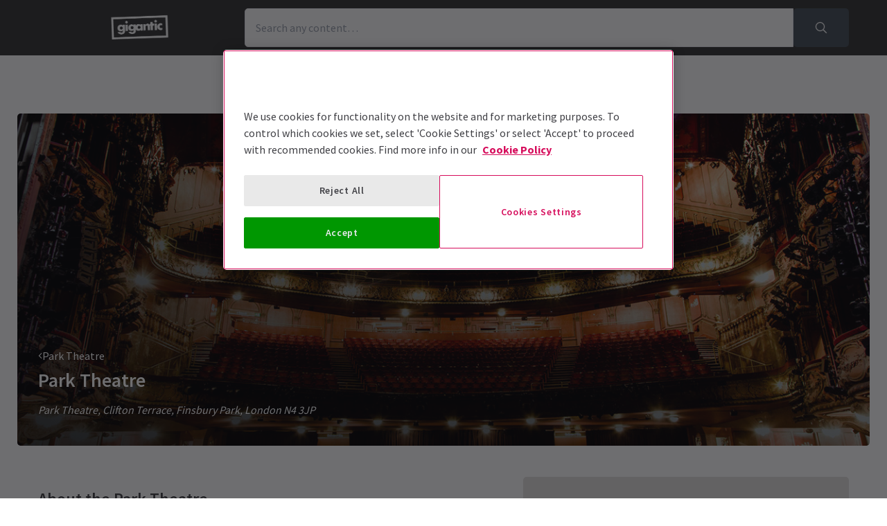

--- FILE ---
content_type: text/html; charset=utf-8
request_url: https://gigantic.londontheatredirect.com/venue/park-theatre-london
body_size: 17661
content:
<!DOCTYPE html>
<html lang="en">

<head>
    <meta charset="utf-8" />
<meta http-equiv="Content-Language" content="en-GB">
<meta http-equiv="Content-Type" content="text/html; charset=utf-8">
<meta http-equiv="X-UA-Compatible" content="IE=edge">
<meta name="language" content="en">
<title>Information, seating and history of Park Theatre in London.</title>
<meta name="author" content="London Theatre Direct Limited">
<meta name="copyright" content="London Theatre Direct 1999-2026 - all rights reserved">
<meta name="title" content="Information, seating and history of Park Theatre in London." />
<meta name="description" content="Information, seating and history of Park Theatre in London. Read to discover all of the information you need to know about this modern and diverse theatre house" />


<meta name="revisit-after" content="3 days">
<meta name="document-class" content="Living Document">
<meta name="document-classification" content="Internet">
<meta name="document-rights" content="Copywritten Work">
<meta name="document-type" content="Public">
<meta name="document-rating" content="Safe for Kids">
<meta name="document-distribution" content="Global">
<meta name="viewport" content="width=device-width, initial-scale=1, maximum-scale=1, user-scalable=0">
<meta http-equiv="expires" content="0">
<meta http-equiv="pragma" content="no-cache">
<meta http-equiv="cache-control" content="no-cache">



    <script type="text/javascript">window.dataLayer=window.dataLayer||[];dataLayer.push({page_type:'venue detail'});</script>

<script>(function (w, d, s, l, i) { w[l] = w[l] || []; w[l].push({ 'gtm.start': new Date().getTime(), event: 'gtm.js' }); var f = d.getElementsByTagName(s)[0], j = d.createElement(s), dl = l != 'dataLayer' ? '&l=' + l : ''; j.async = true; j.src = 'https://www.googletagmanager.com/gtm.js?id=' + i + dl; f.parentNode.insertBefore(j, f); })(window, document, 'script', 'dataLayer', 'GTM-P8HZG4');</script>



<script>
    (function() {
        function getCookies() {
            return document.cookie.split('; ').reduce((prev, curr) => {
                const [key, value] = curr.split(/=(.*)/s);
                return { ...prev, [key]: value }
            }, {})
        }

        window.ConsentManager = {
            getTrackingConsent: function(requiredTrackingGroups = []) {
                const cookies = getCookies()
                if (cookies.OptanonConsent) {
                    const groupsStr = new URLSearchParams(cookies.OptanonConsent).get('groups');
                    if (typeof groupsStr === 'string') {
                        return requiredTrackingGroups.every(
                            (group) => groupsStr.includes(group)
                        )
                    }
                }
                return false
            },
            onConsentChanged: function(callback) {
                let checkForOneTrustInterval = undefined;

                function checkForOneTrust () {
                    if (window.OneTrust) {
                        window.OneTrust.OnConsentChanged(callback);
                        clearInterval(checkForOneTrustInterval)
                    }
                }

                checkForOneTrustInterval = setInterval(checkForOneTrust, 500);
            }
        }
    })();
</script>
<script type="text/javascript">
    (function (f, b) { if (!b.__SV) { var e, g, i, h; window.mixpanel = b; b._i = []; b.init = function (e, f, c) { function g(a, d) { var b = d.split("."); 2 == b.length && ((a = a[b[0]]), (d = b[1])); a[d] = function () { a.push([d].concat(Array.prototype.slice.call(arguments, 0))); }; } var a = b; "undefined" !== typeof c ? (a = b[c] = []) : (c = "mixpanel"); a.people = a.people || []; a.toString = function (a) { var d = "mixpanel"; "mixpanel" !== c && (d += "." + c); a || (d += " (stub)"); return d; }; a.people.toString = function () { return a.toString(1) + ".people (stub)"; }; i = "disable time_event track track_pageview track_links track_forms track_with_groups add_group set_group remove_group register register_once alias unregister identify name_tag set_config reset opt_in_tracking opt_out_tracking has_opted_in_tracking has_opted_out_tracking clear_opt_in_out_tracking start_batch_senders people.set people.set_once people.unset people.increment people.append people.union people.track_charge people.clear_charges people.delete_user people.remove".split( " "); for (h = 0; h < i.length; h++) g(a, i[h]); var j = "set set_once union unset remove delete".split(" "); a.get_group = function () { function b(c) { d[c] = function () { call2_args = arguments; call2 = [c].concat(Array.prototype.slice.call(call2_args, 0)); a.push([e, call2]); }; } for ( var d = {}, e = ["get_group"].concat( Array.prototype.slice.call(arguments, 0)), c = 0; c < j.length; c++) b(j[c]); return d; }; b._i.push([e, f, c]); }; b.__SV = 1.2; e = f.createElement("script"); e.type = "text/javascript"; e.async = !0; e.src = "undefined" !== typeof MIXPANEL_CUSTOM_LIB_URL ? MIXPANEL_CUSTOM_LIB_URL : "file:" === f.location.protocol && "//cdn.mxpnl.com/libs/mixpanel-2-latest.min.js".match(/^\/\//) ? "https://cdn.mxpnl.com/libs/mixpanel-2-latest.min.js" : "//cdn.mxpnl.com/libs/mixpanel-2-latest.min.js"; g = f.getElementsByTagName("script")[0]; g.parentNode.insertBefore(e, g); } })(document, window.mixpanel || []);
</script>

    <link rel="apple-touch-icon" href="/lib/static/media/apple-touch-icon-72x72-precomposed.png">
    <link rel="android-touch-icon" href="/lib/static/media/apple-touch-icon-72x72-precomposed.png" />
    <link rel="apple-touch-icon-precomposed" sizes="114x114" href="/lib/static/media/apple-touch-icon-114x114-precomposed.png">
    <link rel="apple-touch-icon-precomposed" sizes="72x72" href="/lib/static/media/apple-touch-icon-72x72-precomposed.png">
    <link rel="apple-touch-icon-precomposed" href="/lib/static/media/apple-touch-icon-precomposed.png">
    <link rel="image_src" href="/lib/static/media/apple-touch-icon-114x114-precomposed.png">

<link rel="preconnect" href="//media.londontheatredirect.com">
<link rel="preconnect" href="//www.googletagmanager.com" crossorigin>
<link rel="preconnect" href="//fonts.googleapis.com" crossorigin>
<link rel="preconnect" href="//fonts.gstatic.com" crossorigin>
<link rel="preconnect" href="//try.abtasty.com" crossorigin>

<script type="text/javascript" src="//widget.trustpilot.com/bootstrap/v5/tp.widget.bootstrap.min.js" async></script>

<script src="https://www.youtube.com/iframe_api" async></script>


<script type="text/javascript" src="https://try.abtasty.com/00edefc657df82db8fede5cb675dcc4f.js" defer></script>



<link rel="preload" href="//fonts.googleapis.com/css2?family=Source+Sans+Pro:wght@300;400;600;700&display=swap"
      as="style" onload="this.rel='stylesheet'" />
<noscript><link rel="stylesheet" href="https://fonts.googleapis.com/css2?family=Source+Sans+Pro:wght@300;400;600;700&display=swap"></noscript>



    
    
    
<meta property="og:title" content="Park Theatre" />

    <meta property="og:site_name" content="London Theatre Direct" />

<meta property="og:type" content="activity" />
<meta property="og:url" content="https://www.londontheatredirect.com/venue/park-theatre-london" />
    <meta property="og:image" content="https://media.londontheatredirect.com/affiliates/eb9de79a-e944-4c10-bfba-f57a6d6fae72/Whitelabel/Gigantic.jpg" />
<meta property="og:description" content="Information, seating and history of Park Theatre in London. Read to discover all of the information you need to know about this modern and diverse theatre house" />



    
<meta name="twitter:card" content="summary">
<meta name="twitter:site" content="@theatre_direct">

    <meta name="twitter:title" content="Park Theatre">

    <meta name="twitter:description" content="Information, seating and history of Park Theatre in London. Read to discover all of the information you need to know about this modern and diverse theatre house">



    
        <link rel="alternate" hreflang="en" href="https://www.londontheatredirect.com/venue/park-theatre-london" />
        <link rel="alternate" hreflang="x-default" href="https://www.londontheatredirect.com/venue/park-theatre-london" />




    
<link rel="stylesheet" type="text/css" href="/lib/venues.f11614d0.css" blocking="render">
    
    <meta name="theme-color" content="#333333">
    <meta name="robots" content="noindex,follow">
    <style type="text/css">
        :root {
            --color-primary: 68, 77, 87;
            --color-secondary: 51, 51, 51;
            --color-accent: 241, 95, 35;
            --color-action: 0, 151, 1;
            --color-primary-contrast: 255, 255, 255;
            --color-secondary-contrast: 255, 255, 255;
            --color-accent-contrast: 255, 255, 255;
            --color-action-contrast: 255, 255, 255;
            --is-affiliate: True;
        }

		.affiliate-hidden {
			display: none !important;
		}

        .affiliate-visibility-hidden {
            visibility: hidden; 
            pointer-events: none;
        }
    </style>

</head>

<body>
    
<noscript><iframe src="https://www.googletagmanager.com/ns.html?id=GTM-P8HZG4" height='0' width='0' style='display:none;visibility:hidden'></iframe></noscript>



    
<script type="text/javascript">

    (function (dataLayer) {
        'use strict';
        if (!dataLayer) dataLayer = window.dataLayer = [];

        dataLayer.push(
            {"ltd":{"session":{"timestamp":"2026-01-19T22:49:25"},"site":{"id":"https://www.londontheatredirect.com/eb9de79a-e944-4c10-bfba-f57a6d6fae72","language":"en","currency":"GBP","name":"London Theatre Direct"},"user":{"state":"Anonymous","loggedIn":false},"basket":{},"page":{"stage":"venue","booking":{"product":{},"calendar":{},"performance":{}},"checkout":{}}}}
        );

    }(window.dataLayer));

</script>



<template id="basket-content-loaded">
    <script type="application/json">
        {"event":"LTD.BasketLoaded","ltd":{"basket":{"basketItems":[{{basketContent}}]}}}
    </script>
</template>




    


<div class="two-row-layout-header">
    
<div id="react_0HNINDO7H5FKD"><div class="ab-header"><header class="two-row-layout-header"><div class="bg-secondary text-secondary-c toolbar"><div class="toolbar-content flex justify-between py-1 items-center sm:py-3 container"><button type="button" class="toolbar-item hidden" title="Open menu"><span class="toolbar-item__icon"><svg xmlns="http://www.w3.org/2000/svg" viewBox="0 0 512 512" height="18" fill="#fff" class="" style="stroke:#fff;stroke-width:10;overflow:visible;shape-rendering:geometricprecision" preserveAspectRatio="xMinYMin meet"><path d="M21.538 412.308h468.923v-52.101h-468.923v52.101zM21.538 282.050h468.923v-52.101h-468.923v52.101zM21.538 99.692v52.102h468.923v-52.102h-468.923z"></path></svg></span><span class="self-center">Menu</span></button><button type="button" class="toolbar-item sm:hidden" title="Toggle the search form"><span class="toolbar-item__icon"><svg xmlns="http://www.w3.org/2000/svg" viewBox="0 0 512 512" height="18" fill="#fff" class="" style="stroke:#fff;stroke-width:10;overflow:visible;shape-rendering:geometricprecision" preserveAspectRatio="xMinYMin meet"><path d="m508.5 481.6-129-129c-2.3-2.3-5.3-3.5-8.5-3.5h-10.3C395 312 416 262.5 416 208 416 93.1 322.9 0 208 0S0 93.1 0 208s93.1 208 208 208c54.5 0 104-21 141.1-55.2V371c0 3.2 1.3 6.2 3.5 8.5l129 129c4.7 4.7 12.3 4.7 17 0l9.9-9.9c4.7-4.7 4.7-12.3 0-17zM208 384c-97.3 0-176-78.7-176-176S110.7 32 208 32s176 78.7 176 176-78.7 176-176 176z"></path></svg></span><span class="self-center">Search</span></button><a href="/" class="md:-order-1"><img class="logo block object-contain" src="https://media.londontheatredirect.com/affiliates/eb9de79a-e944-4c10-bfba-f57a6d6fae72/Whitelabel/Gigantic.jpg" alt="LondonTheatreDirect.com Home" style="max-height:var(--toolbar--inner-height)" height="80" width="80"/></a><form class="search flex form-group relative hidden sm:flex"><input type="search" class="input appearance-none search-input" placeholder="Search any content…"/><div class="suggestion-list hidden" style="width:100%"><button class="link-button suggestion-link flex justify-between items-center text-gray-700 w-full px-md py-sm hover:bg-gray-200 focus:bg-gray-200 transition-colors" type="submit"><div class="whisper-content text-gray-500"><span class="inline-block"><svg xmlns="http://www.w3.org/2000/svg" viewBox="0 0 512 512" width="16" fill="#808085" class="" style="stroke:#808085;stroke-width:5;overflow:visible;shape-rendering:geometricprecision" preserveAspectRatio="xMinYMin meet"><path d="m508.5 481.6-129-129c-2.3-2.3-5.3-3.5-8.5-3.5h-10.3C395 312 416 262.5 416 208 416 93.1 322.9 0 208 0S0 93.1 0 208s93.1 208 208 208c54.5 0 104-21 141.1-55.2V371c0 3.2 1.3 6.2 3.5 8.5l129 129c4.7 4.7 12.3 4.7 17 0l9.9-9.9c4.7-4.7 4.7-12.3 0-17zM208 384c-97.3 0-176-78.7-176-176S110.7 32 208 32s176 78.7 176 176-78.7 176-176 176z"></path></svg></span><span class="ml-md"></span></div></button></div><button type="submit" class="button bg-primary text-primary-c rounded-s-none"><svg xmlns="http://www.w3.org/2000/svg" viewBox="0 0 512 512" width="16" fill="#fff" class="search-icon overflow-visible" style="stroke:#fff;stroke-width:10;overflow:visible;shape-rendering:geometricprecision" preserveAspectRatio="xMinYMin meet"><path d="m508.5 481.6-129-129c-2.3-2.3-5.3-3.5-8.5-3.5h-10.3C395 312 416 262.5 416 208 416 93.1 322.9 0 208 0S0 93.1 0 208s93.1 208 208 208c54.5 0 104-21 141.1-55.2V371c0 3.2 1.3 6.2 3.5 8.5l129 129c4.7 4.7 12.3 4.7 17 0l9.9-9.9c4.7-4.7 4.7-12.3 0-17zM208 384c-97.3 0-176-78.7-176-176S110.7 32 208 32s176 78.7 176 176-78.7 176-176 176z"></path></svg></button></form><div class="hidden sm:contents"><div class="affiliate-hidden"><a class="toolbar-item text-secondary-c" href="/email-us" title="Contact us"><span class="toolbar-item__icon"><svg xmlns="http://www.w3.org/2000/svg" viewBox="0 0 512 512" height="18" fill="#fff" class="" style="stroke:#fff;stroke-width:5;overflow:visible;shape-rendering:geometricprecision" preserveAspectRatio="xMinYMin meet"><path d="M460.8 66.88h-408.96c-0.001 0-0.001 0-0.001 0-25.98 0-47.040 21.061-47.040 47.040 0 0.112 0 0.225 0.001 0.338v-0.017 282.88c0 25.98 21.061 47.040 47.040 47.040h408.96c25.979 0 47.040-21.060 47.040-47.040v0-282.88c0-0.095 0.001-0.207 0.001-0.32 0-25.98-21.060-47.040-47.040-47.040-0 0-0.001 0-0.001 0v0zM51.84 98.88h408.96c8.66 0 15.68 7.020 15.68 15.68v0 40.32c-21.76 18.24-52.48 43.2-148.16 119.040-16.64 14.080-49.28 46.080-72.32 46.080s-55.36-32-71.68-46.080c-96-75.84-126.4-100.8-148.16-119.040v-40.64c0-8.66 7.020-15.68 15.68-15.68v0zM460.8 412.8h-408.96c-8.66 0-15.68-7.020-15.68-15.68v0-201.28c22.4 18.24 57.92 46.72 128 102.72 20.16 16 55.68 51.52 91.52 51.2s71.040-34.56 91.52-51.2c70.72-56 106.24-84.48 128-102.72v201.28c0 0.015 0 0.034 0 0.053 0 8.209-6.308 14.945-14.342 15.624l-0.058 0.004z"></path></svg></span><span class="self-center">Contact us</span></a></div></div><div class="basket-item relative h-full md:h-auto affiliate-hidden"><button type="button" class="toolbar-item" title="Basket"><span class="toolbar-item__icon"><svg xmlns="http://www.w3.org/2000/svg" viewBox="0 0 576 512" height="18" fill="#fff" class="" style="stroke:#fff;stroke-width:5;overflow:visible;shape-rendering:geometricprecision" preserveAspectRatio="xMinYMin meet"><path d="M564 192h-76.875L347.893 37.297c-5.91-6.568-16.027-7.101-22.596-1.189s-7.101 16.028-1.189 22.596L444.075 192h-312.15L251.893 58.703c5.912-6.567 5.379-16.685-1.189-22.596-6.569-5.912-16.686-5.38-22.596 1.189L88.875 192H12c-6.627 0-12 5.373-12 12v8c0 6.627 5.373 12 12 12h16.444L58.25 438.603C61.546 462.334 81.836 480 105.794 480h364.412c23.958 0 44.248-17.666 47.544-41.397L547.556 224H564c6.627 0 12-5.373 12-12v-8c0-6.627-5.373-12-12-12zm-77.946 242.201c-1.093 7.867-7.906 13.799-15.848 13.799H105.794c-7.942 0-14.755-5.932-15.848-13.799L60.752 224h454.497l-29.195 210.201zM304 280v112c0 8.837-7.163 16-16 16-8.836 0-16-7.163-16-16V280c0-8.837 7.164-16 16-16 8.837 0 16 7.163 16 16zm112 0v112c0 8.837-7.163 16-16 16s-16-7.163-16-16V280c0-8.837 7.163-16 16-16s16 7.163 16 16zm-224 0v112c0 8.837-7.164 16-16 16s-16-7.163-16-16V280c0-8.837 7.164-16 16-16s16 7.163 16 16z"></path></svg></span><span class="self-center">Basket</span></button></div></div><div class="sm:hidden"><div class="transition-all expandable-content overflow-hidden search-expand w-full" style="height:0"><div><form class="search flex form-group relative p-0 mx-md mb-md sm:mx-0 sm:mb-0 sm:px-md sm:pb-md"><input type="search" class="input appearance-none search-input" placeholder="Search any content…"/><div class="suggestion-list hidden" style="width:100%"><button class="link-button suggestion-link flex justify-between items-center text-gray-700 w-full px-md py-sm hover:bg-gray-200 focus:bg-gray-200 transition-colors" type="submit"><div class="whisper-content text-gray-500"><span class="inline-block"><svg xmlns="http://www.w3.org/2000/svg" viewBox="0 0 512 512" width="16" fill="#808085" class="" style="stroke:#808085;stroke-width:5;overflow:visible;shape-rendering:geometricprecision" preserveAspectRatio="xMinYMin meet"><path d="m508.5 481.6-129-129c-2.3-2.3-5.3-3.5-8.5-3.5h-10.3C395 312 416 262.5 416 208 416 93.1 322.9 0 208 0S0 93.1 0 208s93.1 208 208 208c54.5 0 104-21 141.1-55.2V371c0 3.2 1.3 6.2 3.5 8.5l129 129c4.7 4.7 12.3 4.7 17 0l9.9-9.9c4.7-4.7 4.7-12.3 0-17zM208 384c-97.3 0-176-78.7-176-176S110.7 32 208 32s176 78.7 176 176-78.7 176-176 176z"></path></svg></span><span class="ml-md"></span></div></button></div><button type="submit" class="button bg-primary text-primary-c rounded-s-none"><svg xmlns="http://www.w3.org/2000/svg" viewBox="0 0 512 512" width="16" fill="#fff" class="search-icon overflow-visible" style="stroke:#fff;stroke-width:10;overflow:visible;shape-rendering:geometricprecision" preserveAspectRatio="xMinYMin meet"><path d="m508.5 481.6-129-129c-2.3-2.3-5.3-3.5-8.5-3.5h-10.3C395 312 416 262.5 416 208 416 93.1 322.9 0 208 0S0 93.1 0 208s93.1 208 208 208c54.5 0 104-21 141.1-55.2V371c0 3.2 1.3 6.2 3.5 8.5l129 129c4.7 4.7 12.3 4.7 17 0l9.9-9.9c4.7-4.7 4.7-12.3 0-17zM208 384c-97.3 0-176-78.7-176-176S110.7 32 208 32s176 78.7 176 176-78.7 176-176 176z"></path></svg></button></form></div></div></div></div><div class="modal flex items-start justify-start justify-start"><div class="modal-wrapper flex items-start h-full p-0"><div class="modal-container modal-container--start order-1 bg-primary text-primary-c md:hidden"><div class="modal-content flex flex-col"><div class="navigation-links overflow-x-hidden flex-col flex-grow overflow-scroll md:border-t mx-0"><a class="link-button navigation-link md:border-magenta-800 md:border-b py-md px-2xl w-full" href="/">Home</a><div class="link-item"><button type="button" class="expandable-header expandable-toggle focus:outline-none"><a class="expandable-title">What&#x27;s on?</a><svg xmlns="http://www.w3.org/2000/svg" viewBox="0 0 256 512" class="expandable__icon" style="shape-rendering:geometricprecision" preserveAspectRatio="xMinYMin meet"><path d="M119.5 326.9L3.5 209.1c-4.7-4.7-4.7-12.3 0-17l7.1-7.1c4.7-4.7 12.3-4.7 17 0L128 287.3l100.4-102.2c4.7-4.7 12.3-4.7 17 0l7.1 7.1c4.7 4.7 4.7 12.3 0 17L136.5 327c-4.7 4.6-12.3 4.6-17-.1z"></path></svg></button><div class="transition-all expandable-content overflow-hidden" style="height:0"><div><a class="link-button navigation-link ismobile md:border-magenta-800 text-sm font-normal md:border-b py-md px-2xl w-full" href="/all-events">All Show tickets</a><a class="link-button navigation-link ismobile pl-10 text-sm font-normal md:border-magenta-800 md:border-b py-md px-2xl w-full" href="/best-sellers">Best Sellers</a><a class="link-button navigation-link ismobile pl-10 text-sm font-normal md:border-magenta-800 md:border-b py-md px-2xl w-full" href="/musicals">Musical</a><a class="link-button navigation-link ismobile pl-10 text-sm font-normal md:border-magenta-800 md:border-b py-md px-2xl w-full" href="/plays">Play</a><a class="link-button navigation-link ismobile pl-10 text-sm font-normal md:border-magenta-800 md:border-b py-md px-2xl w-full" href="/new-shows">New Shows</a><a class="link-button navigation-link ismobile pl-10 text-sm font-normal md:border-magenta-800 md:border-b py-md px-2xl w-full" href="/tickets/comedy-shows-improvisation-and-stand-up">Comedy</a><a class="link-button navigation-link ismobile pl-10 text-sm font-normal md:border-magenta-800 md:border-b py-md px-2xl w-full" href="/concerts">Concerts</a><a class="link-button navigation-link ismobile pl-10 text-sm font-normal md:border-magenta-800 md:border-b py-md px-2xl w-full" href="/dance">Dance &amp; Ballet</a><a class="link-button navigation-link ismobile pl-10 text-sm font-normal md:border-magenta-800 md:border-b py-md px-2xl w-full" href="/tickets/family-friendly-theatre-for-children-and-adults">Family Friendly</a><a class="link-button navigation-link ismobile pl-10 text-sm font-normal md:border-magenta-800 md:border-b py-md px-2xl w-full" href="/experiences">Immersive Experiences</a><a class="link-button navigation-link ismobile pl-10 text-sm font-normal md:border-magenta-800 md:border-b py-md px-2xl w-full" href="/tickets/off-west-end-theatre">Off West End</a></div></div></div><div class="link-item"><button type="button" class="expandable-header expandable-toggle focus:outline-none"><a class="expandable-title">New Shows</a><svg xmlns="http://www.w3.org/2000/svg" viewBox="0 0 256 512" class="expandable__icon" style="shape-rendering:geometricprecision" preserveAspectRatio="xMinYMin meet"><path d="M119.5 326.9L3.5 209.1c-4.7-4.7-4.7-12.3 0-17l7.1-7.1c4.7-4.7 12.3-4.7 17 0L128 287.3l100.4-102.2c4.7-4.7 12.3-4.7 17 0l7.1 7.1c4.7 4.7 4.7 12.3 0 17L136.5 327c-4.7 4.6-12.3 4.6-17-.1z"></path></svg></button><div class="transition-all expandable-content overflow-hidden" style="height:0"><div><a class="link-button navigation-link ismobile md:border-magenta-800 text-sm font-normal md:border-b py-md px-2xl w-full" href="/new-shows">All New Shows</a><a class="link-button navigation-link ismobile pl-10 text-sm font-normal md:border-magenta-800 md:border-b py-md px-2xl w-full" href="/play/arcadia-tickets">Arcadia</a><a class="link-button navigation-link ismobile pl-10 text-sm font-normal md:border-magenta-800 md:border-b py-md px-2xl w-full" href="/musical/avenue-q-tickets">Avenue Q</a><a class="link-button navigation-link ismobile pl-10 text-sm font-normal md:border-magenta-800 md:border-b py-md px-2xl w-full" href="/musical/beetlejuice-tickets">Beetlejuice</a><a class="link-button navigation-link ismobile pl-10 text-sm font-normal md:border-magenta-800 md:border-b py-md px-2xl w-full" href="/play/grace-pervades-tickets">Grace Pervades</a><a class="link-button navigation-link ismobile pl-10 text-sm font-normal md:border-magenta-800 md:border-b py-md px-2xl w-full" href="/musical/high-society-tickets">High Society</a><a class="link-button navigation-link ismobile pl-10 text-sm font-normal md:border-magenta-800 md:border-b py-md px-2xl w-full" href="/play/inter-alia-tickets">Inter Alia</a><a class="link-button navigation-link ismobile pl-10 text-sm font-normal md:border-magenta-800 md:border-b py-md px-2xl w-full" href="/musical/kinky-boots-tickets">Kinky Boots </a><a class="link-button navigation-link ismobile pl-10 text-sm font-normal md:border-magenta-800 md:border-b py-md px-2xl w-full" href="/play/shadowlands-the-play-tickets">Shadowlands</a><a class="link-button navigation-link ismobile pl-10 text-sm font-normal md:border-magenta-800 md:border-b py-md px-2xl w-full" href="/musical/the-unlikely-pilgrimage-of-harold-fry-tickets">The Unlikely Pilgrimage of Harold Fry</a></div></div></div><div class="link-item"><button type="button" class="expandable-header expandable-toggle focus:outline-none"><a class="expandable-title">Musicals</a><svg xmlns="http://www.w3.org/2000/svg" viewBox="0 0 256 512" class="expandable__icon" style="shape-rendering:geometricprecision" preserveAspectRatio="xMinYMin meet"><path d="M119.5 326.9L3.5 209.1c-4.7-4.7-4.7-12.3 0-17l7.1-7.1c4.7-4.7 12.3-4.7 17 0L128 287.3l100.4-102.2c4.7-4.7 12.3-4.7 17 0l7.1 7.1c4.7 4.7 4.7 12.3 0 17L136.5 327c-4.7 4.6-12.3 4.6-17-.1z"></path></svg></button><div class="transition-all expandable-content overflow-hidden" style="height:0"><div><a class="link-button navigation-link ismobile md:border-magenta-800 text-sm font-normal md:border-b py-md px-2xl w-full" href="/musicals">All Musicals</a><a class="link-button navigation-link ismobile pl-10 text-sm font-normal md:border-magenta-800 md:border-b py-md px-2xl w-full" href="/musical/back-to-the-future-tickets">Back to the Future</a><a class="link-button navigation-link ismobile pl-10 text-sm font-normal md:border-magenta-800 md:border-b py-md px-2xl w-full" href="/musical/beetlejuice-tickets">Beetlejuice</a><a class="link-button navigation-link ismobile pl-10 text-sm font-normal md:border-magenta-800 md:border-b py-md px-2xl w-full" href="/musical/cabaret-london-tickets">Cabaret</a><a class="link-button navigation-link ismobile pl-10 text-sm font-normal md:border-magenta-800 md:border-b py-md px-2xl w-full" href="/musical/les-miserables-tickets">Les Misérables </a><a class="link-button navigation-link ismobile pl-10 text-sm font-normal md:border-magenta-800 md:border-b py-md px-2xl w-full" href="/musical/matilda-the-musical-tickets">Matilda The Musical</a><a class="link-button navigation-link ismobile pl-10 text-sm font-normal md:border-magenta-800 md:border-b py-md px-2xl w-full" href="/musical/moulin-rouge-tickets">Moulin Rouge!</a><a class="link-button navigation-link ismobile pl-10 text-sm font-normal md:border-magenta-800 md:border-b py-md px-2xl w-full" href="/musical/phantom-of-the-opera-tickets">Phantom of the Opera</a><a class="link-button navigation-link ismobile pl-10 text-sm font-normal md:border-magenta-800 md:border-b py-md px-2xl w-full" href="/musical/the-lion-king-tickets">The Lion King</a><a class="link-button navigation-link ismobile pl-10 text-sm font-normal md:border-magenta-800 md:border-b py-md px-2xl w-full" href="/musical/wicked-tickets">Wicked</a></div></div></div><div class="link-item"><button type="button" class="expandable-header expandable-toggle focus:outline-none"><a class="expandable-title">Plays</a><svg xmlns="http://www.w3.org/2000/svg" viewBox="0 0 256 512" class="expandable__icon" style="shape-rendering:geometricprecision" preserveAspectRatio="xMinYMin meet"><path d="M119.5 326.9L3.5 209.1c-4.7-4.7-4.7-12.3 0-17l7.1-7.1c4.7-4.7 12.3-4.7 17 0L128 287.3l100.4-102.2c4.7-4.7 12.3-4.7 17 0l7.1 7.1c4.7 4.7 4.7 12.3 0 17L136.5 327c-4.7 4.6-12.3 4.6-17-.1z"></path></svg></button><div class="transition-all expandable-content overflow-hidden" style="height:0"><div><a class="link-button navigation-link ismobile md:border-magenta-800 text-sm font-normal md:border-b py-md px-2xl w-full" href="/plays">All Plays</a><a class="link-button navigation-link ismobile pl-10 text-sm font-normal md:border-magenta-800 md:border-b py-md px-2xl w-full" href="/play/arcadia-tickets">Arcadia</a><a class="link-button navigation-link ismobile pl-10 text-sm font-normal md:border-magenta-800 md:border-b py-md px-2xl w-full" href="/play/harry-potter-and-the-cursed-child-tickets">Harry Potter and the Cursed Child</a><a class="link-button navigation-link ismobile pl-10 text-sm font-normal md:border-magenta-800 md:border-b py-md px-2xl w-full" href="/play/my-neighbour-totoro-tickets">My Neighbour Totoro</a><a class="link-button navigation-link ismobile pl-10 text-sm font-normal md:border-magenta-800 md:border-b py-md px-2xl w-full" href="/play/oh-mary-tickets">Oh, Mary!</a><a class="link-button navigation-link ismobile pl-10 text-sm font-normal md:border-magenta-800 md:border-b py-md px-2xl w-full" href="/play/paranormal-activity-tickets">Paranormal Activity</a><a class="link-button navigation-link ismobile pl-10 text-sm font-normal md:border-magenta-800 md:border-b py-md px-2xl w-full" href="/play/stranger-things-the-first-shadow-tickets">Stranger Things The First Shadow</a><a class="link-button navigation-link ismobile pl-10 text-sm font-normal md:border-magenta-800 md:border-b py-md px-2xl w-full" href="/play/the-mousetrap-tickets">The Mousetrap</a><a class="link-button navigation-link ismobile pl-10 text-sm font-normal md:border-magenta-800 md:border-b py-md px-2xl w-full" href="/play/the-play-that-goes-wrong-tickets">The Play That Goes Wrong</a><a class="link-button navigation-link ismobile pl-10 text-sm font-normal md:border-magenta-800 md:border-b py-md px-2xl w-full" href="/play/witness-for-the-prosecution-tickets">Witness for the Prosecution</a></div></div></div><div class="link-item"><button type="button" class="expandable-header expandable-toggle focus:outline-none"><a class="expandable-title">Deals &amp; Last Minute</a><svg xmlns="http://www.w3.org/2000/svg" viewBox="0 0 256 512" class="expandable__icon" style="shape-rendering:geometricprecision" preserveAspectRatio="xMinYMin meet"><path d="M119.5 326.9L3.5 209.1c-4.7-4.7-4.7-12.3 0-17l7.1-7.1c4.7-4.7 12.3-4.7 17 0L128 287.3l100.4-102.2c4.7-4.7 12.3-4.7 17 0l7.1 7.1c4.7 4.7 4.7 12.3 0 17L136.5 327c-4.7 4.6-12.3 4.6-17-.1z"></path></svg></button><div class="transition-all expandable-content overflow-hidden" style="height:0"><div><a class="link-button navigation-link ismobile md:border-magenta-800 text-sm font-normal md:border-b py-md px-2xl w-full" href="/discounts">All Deals &amp; Last Minute</a><a class="link-button navigation-link ismobile pl-10 text-sm font-normal md:border-magenta-800 md:border-b py-md px-2xl w-full" href="/discounts">Discounts</a><a class="link-button navigation-link ismobile pl-10 text-sm font-normal md:border-magenta-800 md:border-b py-md px-2xl w-full" href="/last-minute">Last Minute</a></div></div></div><a class="link-button navigation-link md:border-magenta-800 md:border-b py-md px-2xl w-full" href="/vouchers">Vouchers</a></div><div class="py-md px-2xl text-center text-sm">Need help?<a class="cursor-pointer no-underline text-normal ml-ch" href="/email-us">Contact us</a></div></div></div><button class="link-button modal-close order-2 p-1.5 self-start" data-cy="modalButtonClose"><svg xmlns="http://www.w3.org/2000/svg" viewBox="0 0 320 512" class="" style="shape-rendering:geometricprecision" preserveAspectRatio="xMinYMin meet"><path d="M193.94 256L296.5 153.44l21.15-21.15c3.12-3.12 3.12-8.19 0-11.31l-22.63-22.63c-3.12-3.12-8.19-3.12-11.31 0L160 222.06 36.29 98.34c-3.12-3.12-8.19-3.12-11.31 0L2.34 120.97c-3.12 3.12-3.12 8.19 0 11.31L126.06 256 2.34 379.71c-3.12 3.12-3.12 8.19 0 11.31l22.63 22.63c3.12 3.12 8.19 3.12 11.31 0L160 289.94 262.56 392.5l21.15 21.15c3.12 3.12 8.19 3.12 11.31 0l22.63-22.63c3.12-3.12 3.12-8.19 0-11.31L193.94 256z"></path></svg></button></div><div class="modal-overlay"></div></div></header></div></div>

</div>

<main role="main" style="min-height: 50dvh;">
    
<div id="react_0HNINDO7H5FKC"><section class="mx-auto max-w-lg w-full"><div class="jumbotron grid relative overflow-hidden p-lg gap-lg sm:p-2xl sm:gap-2xl lg:rounded w-full mx-auto" style="background:-webkit-image-set(url(&quot;https://res.cloudinary.com/dwzhqvxaz/image/upload/v1563984560/Venues/Lyceum/Lyceum_internal_1280x720.jpg?width=1230&quot;) 1x,url(&quot;https://res.cloudinary.com/dwzhqvxaz/image/upload/v1563984560/Venues/Lyceum/Lyceum_internal_1280x720.jpg?width=1845&quot;) 1.5x,url(&quot;https://res.cloudinary.com/dwzhqvxaz/image/upload/v1563984560/Venues/Lyceum/Lyceum_internal_1280x720.jpg?width=2460&quot;) 2x) center center / cover no-repeat"><div class="text-white sm:self-end relative z-10"><a class="inline-flex items-center text-md lg:text-lg no-underline cursor-pointer gap-xs jumbotron-back-button" href="/theatres"><span class="back-button__icon"><svg xmlns="http://www.w3.org/2000/svg" viewBox="0 0 192 512" class="" style="shape-rendering:geometricprecision" preserveAspectRatio="xMinYMin meet"><path d="m25.1 247.5 117.8-116c4.7-4.7 12.3-4.7 17 0l7.1 7.1c4.7 4.7 4.7 12.3 0 17L64.7 256l102.2 100.4c4.7 4.7 4.7 12.3 0 17l-7.1 7.1c-4.7 4.7-12.3 4.7-17 0L25 264.5c-4.6-4.7-4.6-12.3.1-17z"></path></svg></span>Park Theatre</a><h1 class="text-2xl sm:text-3xl font-semibold mb-sm">Park Theatre</h1><address class="mb-sm">Park Theatre, Clifton Terrace, Finsbury Park, London N4 3JP</address></div><div class="my-5 sm:my-0 sm:self-center relative z-10"></div></div></section><section class="sm:mx-auto max-w-lg w-full md:pb-12"><div class="grid venue-detail-cols pt-xl md:gap-2xl md:px-xxl"><div><div class="flex flex-row bg-cyan-100 py-lg px-lg sm:px-2xl md:px-md"><div class="w-auto mr-lg hidden md:block"><span class="covid-shield__icon"><svg xmlns="http://www.w3.org/2000/svg" viewBox="0 0 48 48" class="" style="shape-rendering:geometricprecision" preserveAspectRatio="xMinYMin meet"><path d="M24,0A24,24,0,1,1,0,24,24,24,0,0,1,24,0Z" transform="translate(0 0)"></path><path d="M10.5-12a.75.75,0,0,0-.75.75.75.75,0,0,0,.75.75.75.75,0,0,0,.75-.75A.75.75,0,0,0,10.5-12Zm11.367-5.078-9-3.75A2.694,2.694,0,0,0,12-21a2.694,2.694,0,0,0-.865.172l-9,3.75A2.249,2.249,0,0,0,.749-15h0C.75-5.7,6.117.737,11.133,2.828A2.245,2.245,0,0,0,12,3a2.26,2.26,0,0,0,.867-.172C16.879,1.154,23.25-4.627,23.25-15h0A2.249,2.249,0,0,0,21.867-17.078ZM18-9h-.568a1.5,1.5,0,0,0-1.061,2.561l.4.4a.748.748,0,0,1,.22.53.75.75,0,0,1-.75.75.748.748,0,0,1-.531-.22l-.4-.4A1.5,1.5,0,0,0,12.75-4.318v.568A.75.75,0,0,1,12-3a.75.75,0,0,1-.75-.75v-.568A1.5,1.5,0,0,0,8.689-5.379l-.4.4a.748.748,0,0,1-.53.22.75.75,0,0,1-.75-.75.748.748,0,0,1,.22-.531l.4-.4A1.5,1.5,0,0,0,6.568-9H6a.75.75,0,0,1-.75-.75A.75.75,0,0,1,6-10.5h.568a1.5,1.5,0,0,0,1.061-2.561l-.4-.4a.748.748,0,0,1-.22-.53.75.75,0,0,1,.75-.75.748.748,0,0,1,.531.22l.4.4a1.5,1.5,0,0,0,2.561-1.061v-.568A.75.75,0,0,1,12-16.5a.75.75,0,0,1,.75.75v.568a1.5,1.5,0,0,0,2.561,1.061l.4-.4a.748.748,0,0,1,.53-.22.75.75,0,0,1,.75.75.748.748,0,0,1-.22.531l-.4.4A1.5,1.5,0,0,0,17.432-10.5H18a.75.75,0,0,1,.75.75A.75.75,0,0,1,18-9ZM13.5-9a.75.75,0,0,0-.75.75.75.75,0,0,0,.75.75.75.75,0,0,0,.75-.75A.75.75,0,0,0,13.5-9Z" transform="translate(12.229 33.422)" fill="#fff"></path></svg></span></div><div class="max-h-full text-gray-700"><h2 class="font-semibold text-2xl mb-md"></h2><div><div class="markdown-holder"></div></div></div></div><div class="venue-expandable venue-expandable-location text-gray-700"><button type="button" class="expandable-header expandable-toggle focus:outline-none"><h2 class="expandable-title">Directions + Map</h2><svg xmlns="http://www.w3.org/2000/svg" viewBox="0 0 256 512" class="expandable__icon" style="shape-rendering:geometricprecision" preserveAspectRatio="xMinYMin meet"><path d="M119.5 326.9L3.5 209.1c-4.7-4.7-4.7-12.3 0-17l7.1-7.1c4.7-4.7 12.3-4.7 17 0L128 287.3l100.4-102.2c4.7-4.7 12.3-4.7 17 0l7.1 7.1c4.7 4.7 4.7 12.3 0 17L136.5 327c-4.7 4.6-12.3 4.6-17-.1z"></path></svg></button><div class="transition-all expandable-content overflow-hidden" style="height:0"><div><div class="grid grid-cols-1 sm:gap-lg"><div class="px-lg sm:px-xxl md:px-0"><div class="p-0 h-96 rounded block w-full overflow-hidden"><div style="width:100%;height:100%;margin:0;padding:0;position:relative"><div style="width:100%;height:100%;left:0;top:0;margin:0;padding:0;position:absolute"></div><div style="width:50%;height:50%;left:50%;top:50%;margin:0;padding:0;position:absolute"><div style="width:100%;height:100%;left:0;top:0;margin:0;padding:0;position:absolute"><div style="width:0;height:0;left:0;top:0;background-color:transparent;position:absolute"><div class="absolute top-1/2 left-1/2 transform -translate-x-1/2 -translate-y-1/2 w-12 h-12 bg-accent text-accent-c border-2 border-solid border-accent rounded-full select-none"><span class="absolute top-1/2 left-1/2 transform -translate-x-1/2 -translate-y-1/2 map-marker__icon"><svg xmlns="http://www.w3.org/2000/svg" viewBox="0 0 640 512" class="" style="shape-rendering:geometricprecision" preserveAspectRatio="xMinYMin meet"><path d="M151.06 206.02c19.34-3.41 35.78-17.86 45.16-39.67 3.47-8.12-.28-17.53-8.41-21.02-8.12-3.5-17.53.25-21.03 8.39-2.94 6.89-9.62 18.73-21.28 20.78-11.69 2.16-22.03-6.81-27.16-12.25-6.09-6.44-16.22-6.72-22.62-.69-6.44 6.06-6.75 16.19-.69 22.62 5.17 5.5 26.31 27.14 56.03 21.84zm362.78 2.12c-19.41-3.48-39.47 4.25-56.03 21.81-6.06 6.44-5.75 16.56.69 22.62 6.41 6.03 16.53 5.75 22.62-.69 5.12-5.47 15.38-14.34 27.16-12.25 11.66 2.06 18.34 13.91 21.28 20.78 3.54 8.19 13.02 11.85 21.03 8.39 8.12-3.48 11.88-12.89 8.41-21.02-9.37-21.78-25.81-36.23-45.16-39.64zm5.69 110.61c-26.31 15.94-63.06 21.23-100.88 14.58-37.81-6.67-70.53-24.23-89.81-48.2-9.15-11.34-27.25-5.52-28.41 8.7-5.25 63.08 38.69 119.08 102.19 130.27 21.1 3.72 115.04 6.5 140.62-87.45 3.77-13.83-11.24-25.35-23.71-17.9zm-111.34 73.84c-33.19-5.86-59.19-28.08-70.28-56.95 21.34 14.09 47.22 24.27 75.19 29.19 28.03 4.98 55.75 4.25 80.66-1.72-20.35 23.33-52.38 35.3-85.57 29.48zm-68.88-165.7c5.12-5.44 15.5-14.55 27.16-12.25 11.66 2.05 18.34 13.89 21.28 20.78 3.54 8.19 13.02 11.85 21.03 8.39 8.12-3.48 11.88-12.89 8.41-21.02-9.5-22.14-25.53-36.23-45.16-39.69-19.59-3.36-39.5 4.31-56.03 21.84-6.06 6.44-5.75 16.56.69 22.62 6.44 6.05 16.53 5.77 22.62-.67zM606.8 119.91c-41.73-23.22-120-58.55-227.1-56.93-5.87-33.25-28.59-53.11-54.53-57.26C301.27 1.89 277.24 0 253.32 0 176.66 0 101.02 19.47 33.2 57.21 9.03 70.65-3.92 98.72 1.05 126.9l31.73 179.96C47.01 387.58 169.11 449.3 237.23 449.3c13.85 0 23.86-1.88 43.61-11.66 2.58 2.98 62.79 74.36 121.93 74.36 68.12 0 190.22-61.71 204.45-142.44l31.73-179.96c4.97-28.17-7.98-56.24-32.15-69.69zM237.23 417.29c-57.45 0-162.04-54.21-172.94-115.99L32.57 121.34c-2.61-14.79 3.9-29.33 16.19-36.17C74.2 71.02 178.25 14.61 320.12 37.32c13.48 2.16 24.17 13.06 27.18 27.22-10.83.94-21.66 2.15-32.47 3.88-27.31 4.37-49.08 26.32-54.04 54.49L237.12 257.1c-67.24 3.06-100.25 46.03-101.65 47.78-5.53 6.89-4.44 16.97 2.44 22.5 7.9 6.32 17.79 3.41 22.5-2.44 1.02-1.27 22.34-29.55 70.95-35.12l-2.3 13.07c-6.25 35.42 8.43 74.42 32.1 109.1-10.52 4.48-16.13 5.3-23.93 5.3zm370.21-233.25L575.7 364.01C564.81 425.79 460.21 480 402.77 480c-39.05 0-86.86-50.33-99.56-65.31-31.81-37.54-47.76-77.26-42.64-106.25l31.73-179.96c2.61-14.79 13.7-26.23 27.59-28.45 142.14-22.74 246.27 33.89 271.36 47.85 12.29 6.83 18.79 21.37 16.19 36.16z"></path></svg></span></div></div></div></div></div></div></div><div class="mb-md bg-gray-100 text-gray-700 rounded p-xxl"><h2 class="text-2xl font-semibold mb-md">Getting here</h2><div class="flex flex-row mb-md"><span class="mt-sm w-6 text-2xl text-gray-700 getting-here__icon"><svg xmlns="http://www.w3.org/2000/svg" viewBox="0 0 448 512" class="" style="shape-rendering:geometricprecision" preserveAspectRatio="xMinYMin meet"><g><g><rect y="224" width="448" height="64"></rect></g><g><path d="M224,438.5c-100.6,0-182.5-81.9-182.5-182.5S123.4,73.5,224,73.5S406.5,155.4,406.5,256S324.6,438.5,224,438.5z
                        M224,137.5c-65.3,0-118.5,53.2-118.5,118.5c0,65.3,53.2,118.5,118.5,118.5c65.3,0,118.5-53.2,118.5-118.5
                        C342.5,190.7,289.3,137.5,224,137.5z"></path></g></g></svg></span><div class="ml-xl"><p class="text-lg font-semibold">Closest Tube Station</p><span class="text-lg"></span><span>Kings Cross</span></div></div><div class="flex flex-row mb-md"><span class="mt-sm w-6 text-2xl text-gray-700 getting-here__icon"><svg xmlns="http://www.w3.org/2000/svg" viewBox="0 0 448 512" class="" style="shape-rendering:geometricprecision" preserveAspectRatio="xMinYMin meet"><path d="M112 384c26.51 0 48-21.49 48-48s-21.49-48-48-48-48 21.49-48 48 21.49 48 48 48zm0-64c8.823 0 16 7.177 16 16s-7.177 16-16 16-16-7.177-16-16 7.177-16 16-16zm224 64c26.51 0 48-21.49 48-48s-21.49-48-48-48-48 21.49-48 48 21.49 48 48 48zm0-64c8.823 0 16 7.177 16 16s-7.177 16-16 16-16-7.177-16-16 7.177-16 16-16zM320 0H128C64 0 0 42.981 0 96v256c0 47.169 50.656 86.391 106.9 94.473l-55.285 55.285c-3.78 3.78-1.103 10.243 4.243 10.243h25.798c3.182 0 6.235-1.264 8.485-3.515L150.627 448h146.745l60.486 60.485a12.002 12.002 0 0 0 8.485 3.515h25.798c5.345 0 8.022-6.463 4.243-10.243L341.1 446.472C397.344 438.391 448 399.169 448 352V96c0-53.019-63-96-128-96zM32 128h176v96H32v-96zm384 224c0 32.299-47.552 64-96 64H128c-48.448 0-96-31.701-96-64v-96h384v96zm0-128H240v-96h176v96zM32 96c0-32.299 47.552-64 96-64h192c58.237 0 96 37.881 96 64H32z"></path></svg></span><div class="ml-xl"><p class="text-lg font-semibold">Closest Train Station</p><span class="text-lg"></span><span>Old Street</span>, <span>Moorgate</span></div></div><div class="flex flex-row"><span class="mt-sm w-6 text-2xl text-gray-700 getting-here__icon"><svg xmlns="http://www.w3.org/2000/svg" viewBox="0 0 512 512" class="" style="shape-rendering:geometricprecision" preserveAspectRatio="xMinYMin meet"><path d="M502.61 233.32L278.68 9.39c-12.52-12.52-32.83-12.52-45.36 0L9.39 233.32c-12.52 12.53-12.52 32.83 0 45.36l223.93 223.93c12.52 12.53 32.83 12.53 45.36 0l223.93-223.93c12.52-12.53 12.52-32.83 0-45.36zm-100.98 12.56l-84.21 77.73c-5.12 4.73-13.43 1.1-13.43-5.88V264h-96v64c0 4.42-3.58 8-8 8h-32c-4.42 0-8-3.58-8-8v-80c0-17.67 14.33-32 32-32h112v-53.73c0-6.97 8.3-10.61 13.43-5.88l84.21 77.73c3.43 3.17 3.43 8.59 0 11.76z"></path></svg></span><div class="flex ml-xl items-center"><a class="text-accent items-center" target="_blank" href="https://www.google.com/maps/dir/?api=1&amp;destination=51.5657881,-0.108777">Get Directions</a></div></div></div></div></div></div></div><div class="venue-expandable text-gray-700 px-lg sm:px-xxl md:px-0"><button type="button" class="expandable-header expandable-toggle focus:outline-none"><h2 class="expandable-title">Next Available Performances</h2><svg xmlns="http://www.w3.org/2000/svg" viewBox="0 0 256 512" class="expandable__icon" style="shape-rendering:geometricprecision" preserveAspectRatio="xMinYMin meet"><path d="M119.5 326.9L3.5 209.1c-4.7-4.7-4.7-12.3 0-17l7.1-7.1c4.7-4.7 12.3-4.7 17 0L128 287.3l100.4-102.2c4.7-4.7 12.3-4.7 17 0l7.1 7.1c4.7 4.7 4.7 12.3 0 17L136.5 327c-4.7 4.6-12.3 4.6-17-.1z"></path></svg></button><div class="transition-all expandable-content overflow-hidden" style="height:0"><div><div class="grid sm:grid-cols-2 sm:gap-x-lg md:grid-cols-1 text-gray-700"><a class="py-2.5 text-md font-semibold border-t border-gray-300" href="/booking/the-rat-trap-tickets/01-2026/738972"><span class="text-md font-semibold block"><span class="text-accent">28th January 2026<!-- --> <!-- -->19:30</span><span class="ml-xs text-gray-300">Wednesday</span></span><span class="text-md font-semibold block">The Rat Trap</span></a><a class="py-2.5 text-md font-semibold border-t border-gray-300" href="/booking/the-rat-trap-tickets/01-2026/738973"><span class="text-md font-semibold block"><span class="text-accent">29th January 2026<!-- --> <!-- -->19:30</span><span class="ml-xs text-gray-300">Thursday</span></span><span class="text-md font-semibold block">The Rat Trap</span></a><a class="py-2.5 text-md font-semibold border-t border-gray-300" href="/booking/the-rat-trap-tickets/01-2026/738975"><span class="text-md font-semibold block"><span class="text-accent">31st January 2026<!-- --> <!-- -->15:00</span><span class="ml-xs text-gray-300">Saturday</span></span><span class="text-md font-semibold block">The Rat Trap</span></a><a class="py-2.5 text-md font-semibold border-t border-gray-300" href="/booking/the-rat-trap-tickets/01-2026/738976"><span class="text-md font-semibold block"><span class="text-accent">31st January 2026<!-- --> <!-- -->19:30</span><span class="ml-xs text-gray-300">Saturday</span></span><span class="text-md font-semibold block">The Rat Trap</span></a><a class="py-2.5 text-md font-semibold border-t border-gray-300" href="/booking/the-rat-trap-tickets/02-2026/738977"><span class="text-md font-semibold block"><span class="text-accent">2nd February 2026<!-- --> <!-- -->19:00</span><span class="ml-xs text-gray-300">Monday</span></span><span class="text-md font-semibold block">The Rat Trap</span></a><a class="py-2.5 text-md font-semibold border-t border-gray-300" href="/booking/the-rat-trap-tickets/02-2026/738978"><span class="text-md font-semibold block"><span class="text-accent">3rd February 2026<!-- --> <!-- -->19:30</span><span class="ml-xs text-gray-300">Tuesday</span></span><span class="text-md font-semibold block">The Rat Trap</span></a></div></div></div></div></div><div><div class="venue-expandable text-gray-700 px-lg sm:px-xxl md:px-0"><button type="button" class="expandable-header expandable-toggle focus:outline-none"><h2 class="expandable-title">About the Park Theatre</h2><svg xmlns="http://www.w3.org/2000/svg" viewBox="0 0 256 512" class="expandable__icon" style="shape-rendering:geometricprecision" preserveAspectRatio="xMinYMin meet"><path d="M119.5 326.9L3.5 209.1c-4.7-4.7-4.7-12.3 0-17l7.1-7.1c4.7-4.7 12.3-4.7 17 0L128 287.3l100.4-102.2c4.7-4.7 12.3-4.7 17 0l7.1 7.1c4.7 4.7 4.7 12.3 0 17L136.5 327c-4.7 4.6-12.3 4.6-17-.1z"></path></svg></button><div class="transition-all expandable-content overflow-hidden" style="height:0"><div><div class="markdown-holder"><p>Park Theatre is the brainchild of Artistic Director, Jez Bond, and Creative Director, Melli Bond, who &ndash; following a six year London-wide search for a building &ndash; discovered a vacant office block next to Finsbury Park station in 2010. Garnering support from the theatre community at large &ndash; including luminaries such as Ian McKellen and Alan Rickman, the press and, importantly, local residents &ndash; they set out to raise the necessary funds to convert the tired concrete building into a thriving new theatre and beacon for the community. At a cost of just &pound;2.6 million, the building, designed by David Hughes Architects, opened in May 2013 to rave reviews from the critics.</p>

<p>Nearest Tube station: Finsbury Park&nbsp;(Station Place Exit). Exit left out of Station Place then left and under the bridge. Then second left onto Morris Place, Park Theatre is at the end.</p>
</div></div></div></div><div class="venue-expandable text-gray-700 px-lg sm:px-xxl md:px-0"><button type="button" class="expandable-header expandable-toggle focus:outline-none"><h2 class="expandable-title">Seating Plan</h2><svg xmlns="http://www.w3.org/2000/svg" viewBox="0 0 256 512" class="expandable__icon" style="shape-rendering:geometricprecision" preserveAspectRatio="xMinYMin meet"><path d="M119.5 326.9L3.5 209.1c-4.7-4.7-4.7-12.3 0-17l7.1-7.1c4.7-4.7 12.3-4.7 17 0L128 287.3l100.4-102.2c4.7-4.7 12.3-4.7 17 0l7.1 7.1c4.7 4.7 4.7 12.3 0 17L136.5 327c-4.7 4.6-12.3 4.6-17-.1z"></path></svg></button><div class="transition-all expandable-content overflow-hidden" style="height:0"><div><div class="seat-map flex flex-col items-start justify-between pb-lg sm:flex-row"><h3 class="mb-4 text-lg">The Park Theatre Seating Plan</h3><div>The Park Theatre is a two auditorium venue, incorporating a 200 seat theatre (Park200), and a smaller flexible 90 seat space (Park90).</div></div></div></div></div><div class="venue-expandable text-gray-700 px-lg sm:px-xxl md:px-0"><button type="button" class="expandable-header expandable-toggle focus:outline-none"><h2 class="expandable-title">Frequently Asked Questions</h2><svg xmlns="http://www.w3.org/2000/svg" viewBox="0 0 256 512" class="expandable__icon" style="shape-rendering:geometricprecision" preserveAspectRatio="xMinYMin meet"><path d="M119.5 326.9L3.5 209.1c-4.7-4.7-4.7-12.3 0-17l7.1-7.1c4.7-4.7 12.3-4.7 17 0L128 287.3l100.4-102.2c4.7-4.7 12.3-4.7 17 0l7.1 7.1c4.7 4.7 4.7 12.3 0 17L136.5 327c-4.7 4.6-12.3 4.6-17-.1z"></path></svg></button><div class="transition-all expandable-content overflow-hidden" style="height:0"><div><div class="venue-faq"><div class="border-b border-gray-300 sm:px-2xl"><button type="button" class="expandable-header expandable-toggle focus:outline-none"><h2 class="expandable-title">What&#x27;s on at the Park Theatre?</h2><svg xmlns="http://www.w3.org/2000/svg" viewBox="0 0 384 512" class="expandable__icon" style="shape-rendering:geometricprecision" preserveAspectRatio="xMinYMin meet"><path d="M376 232H216V72c0-4.42-3.58-8-8-8h-32c-4.42 0-8 3.58-8 8v160H8c-4.42 0-8 3.58-8 8v32c0 4.42 3.58 8 8 8h160v160c0 4.42 3.58 8 8 8h32c4.42 0 8-3.58 8-8V280h160c4.42 0 8-3.58 8-8v-32c0-4.42-3.58-8-8-8z"></path></svg></button><div class="transition-all expandable-content overflow-hidden" style="height:0"><div><div class="mt-2 mb-4"><div class="markdown-holder"><p>Consumed is the current production at Park Theatre. The upcoming booking period for Consumed at Park Theatre starts 18/03/2026 00:00:00 and runs until 18/04/2026 19:30:00. Tickets for Consumed start at £27 and are available to <a href="/play/consumed-tickets">book now</a>. </p>
<p>Whodunnit [Unrehearsed] 4 is the current production at Park Theatre. The upcoming booking period for Whodunnit [Unrehearsed] 4 at Park Theatre starts 11/05/2026 00:00:00 and runs until 27/06/2026 19:30:00. Tickets for Whodunnit [Unrehearsed] 4 start at £47.50 and are available to <a href="/play/whodunnit-unrehearsed-4-tickets">book now</a>. </p>
<p>The Rat Trap is the current production at Park Theatre. The upcoming booking period for The Rat Trap at Park Theatre starts 28/01/2026 00:00:00 and runs until 14/03/2026 19:30:00. Tickets for The Rat Trap start at £27 and are available to <a href="/play/the-rat-trap-tickets">book now</a>. </p>
</div></div></div></div></div><div class="border-b border-gray-300 sm:px-2xl"><button type="button" class="expandable-header expandable-toggle focus:outline-none"><h2 class="expandable-title">How do I get to the Park Theatre?</h2><svg xmlns="http://www.w3.org/2000/svg" viewBox="0 0 384 512" class="expandable__icon" style="shape-rendering:geometricprecision" preserveAspectRatio="xMinYMin meet"><path d="M376 232H216V72c0-4.42-3.58-8-8-8h-32c-4.42 0-8 3.58-8 8v160H8c-4.42 0-8 3.58-8 8v32c0 4.42 3.58 8 8 8h160v160c0 4.42 3.58 8 8 8h32c4.42 0 8-3.58 8-8V280h160c4.42 0 8-3.58 8-8v-32c0-4.42-3.58-8-8-8z"></path></svg></button><div class="transition-all expandable-content overflow-hidden" style="height:0"><div><div class="mt-2 mb-4"><div class="markdown-holder"><p>The nearest Tube station to Park Theatre is Finsbury Park (Station Place Exit). Exit left out of Station Place then left and under the bridge. Then second left onto Morris Place, Park Theatre is at the end.</p>
</div></div></div></div></div></div></div></div></div></div></div></section><section class="mx-auto max-w-lg w-full"><div class="venue-expandable current-events text-gray-700"><button type="button" class="expandable-header expandable-toggle focus:outline-none"><h2 class="expandable-title">Current + Upcoming Events</h2><svg xmlns="http://www.w3.org/2000/svg" viewBox="0 0 256 512" class="expandable__icon" style="shape-rendering:geometricprecision" preserveAspectRatio="xMinYMin meet"><path d="M119.5 326.9L3.5 209.1c-4.7-4.7-4.7-12.3 0-17l7.1-7.1c4.7-4.7 12.3-4.7 17 0L128 287.3l100.4-102.2c4.7-4.7 12.3-4.7 17 0l7.1 7.1c4.7 4.7 4.7 12.3 0 17L136.5 327c-4.7 4.6-12.3 4.6-17-.1z"></path></svg></button><div class="transition-all expandable-content overflow-hidden" style="height:0"><div><div class="px-lg sm:px-xxl md:px-0"><div class="grid gap-md grid-cols-1 sm:grid-cols-3 md:grid-cols-4 pb-8"><a class="event-tile text-left mt-sm" href="/play/consumed-tickets"><div class="tile-layout overflow-visible"><figure class="image-container spinner sm:aspect-w-3 sm:aspect-h-2"><img class="object-cover z-10 w-full h-auto" src="https://media.londontheatredirect.com/Event/Consumed/event-list-image_49381.png" alt="Consumed thumbnail" loading="lazy"/></figure><div class="content bg-white rounded-b-xl"><div><p class="tile-subtitle">Play</p><h3 class="tile-title">Consumed</h3></div><div class="event-content"><div class="tile-info">Opens 18 March 2026</div><p class="tile-tagline">Don’t miss the unmissable, razor-sharp comedy making its London debut.</p><div class="bottom-line items-center"><strong class="text-action relative z-10">From £27</strong></div></div></div></div></a><a class="event-tile text-left mt-sm" href="/play/whodunnit-unrehearsed-4-tickets"><div class="tile-layout overflow-visible"><figure class="image-container spinner sm:aspect-w-3 sm:aspect-h-2"><img class="object-cover z-10 w-full h-auto" src="https://media.londontheatredirect.com/Event/WhodunnitUnrehearsed4/event-list-image_48897.jpg" alt="Whodunnit [Unrehearsed] 4 thumbnail" loading="lazy"/></figure><div class="content bg-white rounded-b-xl"><div><p class="tile-subtitle">Play</p><h3 class="tile-title">Whodunnit [Unrehearsed] 4</h3></div><div class="event-content"><div class="tile-info">Opens 11 May 2026</div><p class="tile-tagline">The fastest draw in the West… doesn’t know their lines</p><div class="bottom-line items-center"><strong class="text-action relative z-10">From £47.50</strong></div></div></div></div></a><a class="event-tile text-left mt-sm" href="/play/the-rat-trap-tickets"><div class="tile-layout overflow-visible"><figure class="image-container spinner sm:aspect-w-3 sm:aspect-h-2"><img class="object-cover z-10 w-full h-auto" src="https://media.londontheatredirect.com/Event/TheRatTrap/event-list-image_47570.png" alt="The Rat Trap thumbnail" loading="lazy"/></figure><div class="content bg-white rounded-b-xl"><div><p class="tile-subtitle">Play</p><h3 class="tile-title">The Rat Trap</h3></div><div class="event-content"><div class="tile-info">Opens 28 January 2026</div><p class="tile-tagline">When two brilliant egoists marry… there&#x27;s bound to be trouble</p><div class="bottom-line items-center"><strong class="text-action relative z-10">From £27</strong></div></div></div></div></a></div></div></div></div></div></section><section class="mx-auto max-w-lg w-full"><div class="venue-expandable past-events text-gray-700 px-lg sm:px-xxl"><button type="button" class="expandable-header expandable-toggle focus:outline-none"><h2 class="expandable-title">Past Events</h2><svg xmlns="http://www.w3.org/2000/svg" viewBox="0 0 256 512" class="expandable__icon" style="shape-rendering:geometricprecision" preserveAspectRatio="xMinYMin meet"><path d="M119.5 326.9L3.5 209.1c-4.7-4.7-4.7-12.3 0-17l7.1-7.1c4.7-4.7 12.3-4.7 17 0L128 287.3l100.4-102.2c4.7-4.7 12.3-4.7 17 0l7.1 7.1c4.7 4.7 4.7 12.3 0 17L136.5 327c-4.7 4.6-12.3 4.6-17-.1z"></path></svg></button><div class="transition-all expandable-content overflow-hidden" style="height:0"><div><div class="grid gap-md grid-cols-1 sm:grid-cols-3 md:grid-cols-4 pb-8"><a class="tile tile--left bg-white mt-sm" href="/musical/this-little-life-of-mine-tickets"><div class="tile-layout"><div class="content"><div><p class="tile-subtitle">Musical</p><h2 class="tile-title">This Little Life of Mine</h2></div><p class="text-sm font-normal my-2">What happens when we can’t have everything that we want?</p></div></div></a><a class="tile tile--left bg-white mt-sm" href="/play/the-ugly-one-tickets"><div class="tile-layout"><div class="content"><div><p class="tile-subtitle">Play</p><h2 class="tile-title">The Ugly One</h2></div><span class="star-rating"><span class="score text-orange-500">5.0</span><svg xmlns="http://www.w3.org/2000/svg" viewBox="0 0 576 512" fill="#FFB100" class="star text-orange-500" style="shape-rendering:geometricprecision" preserveAspectRatio="xMinYMin meet"><path d="M259.3 17.8 194 150.2 47.9 171.5c-26.2 3.8-36.7 36.1-17.7 54.6l105.7 103-25 145.5c-4.5 26.3 23.2 46 46.4 33.7L288 439.6l130.7 68.7c23.2 12.2 50.9-7.4 46.4-33.7l-25-145.5 105.7-103c19-18.5 8.5-50.8-17.7-54.6L382 150.2 316.7 17.8c-11.7-23.6-45.6-23.9-57.4 0z"></path></svg><svg xmlns="http://www.w3.org/2000/svg" viewBox="0 0 576 512" fill="#FFB100" class="star text-orange-500" style="shape-rendering:geometricprecision" preserveAspectRatio="xMinYMin meet"><path d="M259.3 17.8 194 150.2 47.9 171.5c-26.2 3.8-36.7 36.1-17.7 54.6l105.7 103-25 145.5c-4.5 26.3 23.2 46 46.4 33.7L288 439.6l130.7 68.7c23.2 12.2 50.9-7.4 46.4-33.7l-25-145.5 105.7-103c19-18.5 8.5-50.8-17.7-54.6L382 150.2 316.7 17.8c-11.7-23.6-45.6-23.9-57.4 0z"></path></svg><svg xmlns="http://www.w3.org/2000/svg" viewBox="0 0 576 512" fill="#FFB100" class="star text-orange-500" style="shape-rendering:geometricprecision" preserveAspectRatio="xMinYMin meet"><path d="M259.3 17.8 194 150.2 47.9 171.5c-26.2 3.8-36.7 36.1-17.7 54.6l105.7 103-25 145.5c-4.5 26.3 23.2 46 46.4 33.7L288 439.6l130.7 68.7c23.2 12.2 50.9-7.4 46.4-33.7l-25-145.5 105.7-103c19-18.5 8.5-50.8-17.7-54.6L382 150.2 316.7 17.8c-11.7-23.6-45.6-23.9-57.4 0z"></path></svg><svg xmlns="http://www.w3.org/2000/svg" viewBox="0 0 576 512" fill="#FFB100" class="star text-orange-500" style="shape-rendering:geometricprecision" preserveAspectRatio="xMinYMin meet"><path d="M259.3 17.8 194 150.2 47.9 171.5c-26.2 3.8-36.7 36.1-17.7 54.6l105.7 103-25 145.5c-4.5 26.3 23.2 46 46.4 33.7L288 439.6l130.7 68.7c23.2 12.2 50.9-7.4 46.4-33.7l-25-145.5 105.7-103c19-18.5 8.5-50.8-17.7-54.6L382 150.2 316.7 17.8c-11.7-23.6-45.6-23.9-57.4 0z"></path></svg><svg xmlns="http://www.w3.org/2000/svg" viewBox="0 0 576 512" fill="#FFB100" class="star text-orange-500" style="shape-rendering:geometricprecision" preserveAspectRatio="xMinYMin meet"><path d="M259.3 17.8 194 150.2 47.9 171.5c-26.2 3.8-36.7 36.1-17.7 54.6l105.7 103-25 145.5c-4.5 26.3 23.2 46 46.4 33.7L288 439.6l130.7 68.7c23.2 12.2 50.9-7.4 46.4-33.7l-25-145.5 105.7-103c19-18.5 8.5-50.8-17.7-54.6L382 150.2 316.7 17.8c-11.7-23.6-45.6-23.9-57.4 0z"></path></svg><span class="count text-orange-500 text-xs sm:text-sm lg:text-md">(1)</span></span><p class="text-sm font-normal my-2">“The Ugly One... is a metaphysical teaser and a theatrical dare” -- The Observer</p></div></div></a><a class="tile tile--left bg-white mt-sm" href="/play/rabbits-tickets"><div class="tile-layout"><div class="content"><div><p class="tile-subtitle">Play</p><h2 class="tile-title">Rabbits</h2></div><p class="text-sm font-normal my-2">They say sex and death are inextricably linked…</p></div></div></a><a class="tile tile--left bg-white mt-sm" href="/play/distance-tickets"><div class="tile-layout"><div class="content"><div><p class="tile-subtitle">Play</p><h2 class="tile-title">Distance</h2></div><p class="text-sm font-normal my-2"> The distance between us can grow without taking a single step.</p></div></div></a><a class="tile tile--left bg-white mt-sm" href="/musical/little-women-park-tickets"><div class="tile-layout"><div class="content"><div><p class="tile-subtitle">Musical</p><h2 class="tile-title">Little Women The Musical</h2></div><p class="text-sm font-normal my-2">Little Women at the Park Theatre</p></div></div></a><a class="tile tile--left bg-white mt-sm" href="/musical/five-little-christmas-monkeys-tickets"><div class="tile-layout"><div class="content"><div><p class="tile-subtitle">Musical</p><h2 class="tile-title">Five Little Christmas Monkeys</h2></div><p class="text-sm font-normal my-2">Beloved children’s song Five Little Monkeys gets a festive makeover!</p></div></div></a></div></div></div></div></section></div>



    <script type="application/ld+json">
        [{"@context":"http://schema.org","@type":"TheaterEvent","name":"The Rat Trap, Park Theatre, London","startDate":"2026-01-28T19:30:00","endDate":"2026-01-28","url":"https://www.londontheatredirect.com/play/the-rat-trap-tickets","eventStatus":"EventScheduled","image":"https://media.londontheatredirect.com/Event/TheRatTrap/event-list-image_47570.png","description":"When two brilliant egoists marry… there's bound to be trouble","eventAttendanceMode":"https://schema.org/OfflineEventAttendanceMode","organizer":{"@type":"Organization","name":"Park Theatre","url":"https://www.londontheatredirect.com/venue/park-theatre-london","location":{"@type":"Place","name":"Park Theatre","sameAs":"https://www.londontheatredirect.com/venue/park-theatre-london","address":{"@type":"Postaladdress","streetaddress":"Park Theatre, Clifton Terrace, Finsbury Park","addresslocality":"London","postalcode":"N4 3JP","addressCountry":"UK"}}},"location":{"@type":"Place","name":"Park Theatre","sameAs":"https://www.londontheatredirect.com/venue/park-theatre-london","address":{"@type":"Postaladdress","streetaddress":"Park Theatre, Clifton Terrace, Finsbury Park","addresslocality":"London","postalcode":"N4 3JP","addressCountry":"UK"}},"offers":{"@type":"Offer","name":"The Rat Trap","itemOffered":"The Rat Trap","availability":"InStock","priceCurrency":"GBP","url":"https://www.londontheatredirect.com/play/the-rat-trap-tickets","price":0,"validFrom":"2026-01-19T00:00:00"},"performer":{"@type":"Thing","name":"The Rat Trap Cast"}},{"@context":"http://schema.org","@type":"TheaterEvent","name":"The Rat Trap, Park Theatre, London","startDate":"2026-01-29T19:30:00","endDate":"2026-01-29","url":"https://www.londontheatredirect.com/play/the-rat-trap-tickets","eventStatus":"EventScheduled","image":"https://media.londontheatredirect.com/Event/TheRatTrap/event-list-image_47570.png","description":"When two brilliant egoists marry… there's bound to be trouble","eventAttendanceMode":"https://schema.org/OfflineEventAttendanceMode","organizer":{"@type":"Organization","name":"Park Theatre","url":"https://www.londontheatredirect.com/venue/park-theatre-london","location":{"@type":"Place","name":"Park Theatre","sameAs":"https://www.londontheatredirect.com/venue/park-theatre-london","address":{"@type":"Postaladdress","streetaddress":"Park Theatre, Clifton Terrace, Finsbury Park","addresslocality":"London","postalcode":"N4 3JP","addressCountry":"UK"}}},"location":{"@type":"Place","name":"Park Theatre","sameAs":"https://www.londontheatredirect.com/venue/park-theatre-london","address":{"@type":"Postaladdress","streetaddress":"Park Theatre, Clifton Terrace, Finsbury Park","addresslocality":"London","postalcode":"N4 3JP","addressCountry":"UK"}},"offers":{"@type":"Offer","name":"The Rat Trap","itemOffered":"The Rat Trap","availability":"InStock","priceCurrency":"GBP","url":"https://www.londontheatredirect.com/play/the-rat-trap-tickets","price":0,"validFrom":"2026-01-19T00:00:00"},"performer":{"@type":"Thing","name":"The Rat Trap Cast"}},{"@context":"http://schema.org","@type":"TheaterEvent","name":"The Rat Trap, Park Theatre, London","startDate":"2026-01-31T15:00:00","endDate":"2026-01-31","url":"https://www.londontheatredirect.com/play/the-rat-trap-tickets","eventStatus":"EventScheduled","image":"https://media.londontheatredirect.com/Event/TheRatTrap/event-list-image_47570.png","description":"When two brilliant egoists marry… there's bound to be trouble","eventAttendanceMode":"https://schema.org/OfflineEventAttendanceMode","organizer":{"@type":"Organization","name":"Park Theatre","url":"https://www.londontheatredirect.com/venue/park-theatre-london","location":{"@type":"Place","name":"Park Theatre","sameAs":"https://www.londontheatredirect.com/venue/park-theatre-london","address":{"@type":"Postaladdress","streetaddress":"Park Theatre, Clifton Terrace, Finsbury Park","addresslocality":"London","postalcode":"N4 3JP","addressCountry":"UK"}}},"location":{"@type":"Place","name":"Park Theatre","sameAs":"https://www.londontheatredirect.com/venue/park-theatre-london","address":{"@type":"Postaladdress","streetaddress":"Park Theatre, Clifton Terrace, Finsbury Park","addresslocality":"London","postalcode":"N4 3JP","addressCountry":"UK"}},"offers":{"@type":"Offer","name":"The Rat Trap","itemOffered":"The Rat Trap","availability":"InStock","priceCurrency":"GBP","url":"https://www.londontheatredirect.com/play/the-rat-trap-tickets","price":0,"validFrom":"2026-01-19T00:00:00"},"performer":{"@type":"Thing","name":"The Rat Trap Cast"}},{"@context":"http://schema.org","@type":"TheaterEvent","name":"The Rat Trap, Park Theatre, London","startDate":"2026-01-31T19:30:00","endDate":"2026-01-31","url":"https://www.londontheatredirect.com/play/the-rat-trap-tickets","eventStatus":"EventScheduled","image":"https://media.londontheatredirect.com/Event/TheRatTrap/event-list-image_47570.png","description":"When two brilliant egoists marry… there's bound to be trouble","eventAttendanceMode":"https://schema.org/OfflineEventAttendanceMode","organizer":{"@type":"Organization","name":"Park Theatre","url":"https://www.londontheatredirect.com/venue/park-theatre-london","location":{"@type":"Place","name":"Park Theatre","sameAs":"https://www.londontheatredirect.com/venue/park-theatre-london","address":{"@type":"Postaladdress","streetaddress":"Park Theatre, Clifton Terrace, Finsbury Park","addresslocality":"London","postalcode":"N4 3JP","addressCountry":"UK"}}},"location":{"@type":"Place","name":"Park Theatre","sameAs":"https://www.londontheatredirect.com/venue/park-theatre-london","address":{"@type":"Postaladdress","streetaddress":"Park Theatre, Clifton Terrace, Finsbury Park","addresslocality":"London","postalcode":"N4 3JP","addressCountry":"UK"}},"offers":{"@type":"Offer","name":"The Rat Trap","itemOffered":"The Rat Trap","availability":"InStock","priceCurrency":"GBP","url":"https://www.londontheatredirect.com/play/the-rat-trap-tickets","price":0,"validFrom":"2026-01-19T00:00:00"},"performer":{"@type":"Thing","name":"The Rat Trap Cast"}},{"@context":"http://schema.org","@type":"TheaterEvent","name":"The Rat Trap, Park Theatre, London","startDate":"2026-02-02T19:00:00","endDate":"2026-02-02","url":"https://www.londontheatredirect.com/play/the-rat-trap-tickets","eventStatus":"EventScheduled","image":"https://media.londontheatredirect.com/Event/TheRatTrap/event-list-image_47570.png","description":"When two brilliant egoists marry… there's bound to be trouble","eventAttendanceMode":"https://schema.org/OfflineEventAttendanceMode","organizer":{"@type":"Organization","name":"Park Theatre","url":"https://www.londontheatredirect.com/venue/park-theatre-london","location":{"@type":"Place","name":"Park Theatre","sameAs":"https://www.londontheatredirect.com/venue/park-theatre-london","address":{"@type":"Postaladdress","streetaddress":"Park Theatre, Clifton Terrace, Finsbury Park","addresslocality":"London","postalcode":"N4 3JP","addressCountry":"UK"}}},"location":{"@type":"Place","name":"Park Theatre","sameAs":"https://www.londontheatredirect.com/venue/park-theatre-london","address":{"@type":"Postaladdress","streetaddress":"Park Theatre, Clifton Terrace, Finsbury Park","addresslocality":"London","postalcode":"N4 3JP","addressCountry":"UK"}},"offers":{"@type":"Offer","name":"The Rat Trap","itemOffered":"The Rat Trap","availability":"InStock","priceCurrency":"GBP","url":"https://www.londontheatredirect.com/play/the-rat-trap-tickets","price":0,"validFrom":"2026-01-19T00:00:00"},"performer":{"@type":"Thing","name":"The Rat Trap Cast"}},{"@context":"http://schema.org","@type":"TheaterEvent","name":"The Rat Trap, Park Theatre, London","startDate":"2026-02-03T19:30:00","endDate":"2026-02-03","url":"https://www.londontheatredirect.com/play/the-rat-trap-tickets","eventStatus":"EventScheduled","image":"https://media.londontheatredirect.com/Event/TheRatTrap/event-list-image_47570.png","description":"When two brilliant egoists marry… there's bound to be trouble","eventAttendanceMode":"https://schema.org/OfflineEventAttendanceMode","organizer":{"@type":"Organization","name":"Park Theatre","url":"https://www.londontheatredirect.com/venue/park-theatre-london","location":{"@type":"Place","name":"Park Theatre","sameAs":"https://www.londontheatredirect.com/venue/park-theatre-london","address":{"@type":"Postaladdress","streetaddress":"Park Theatre, Clifton Terrace, Finsbury Park","addresslocality":"London","postalcode":"N4 3JP","addressCountry":"UK"}}},"location":{"@type":"Place","name":"Park Theatre","sameAs":"https://www.londontheatredirect.com/venue/park-theatre-london","address":{"@type":"Postaladdress","streetaddress":"Park Theatre, Clifton Terrace, Finsbury Park","addresslocality":"London","postalcode":"N4 3JP","addressCountry":"UK"}},"offers":{"@type":"Offer","name":"The Rat Trap","itemOffered":"The Rat Trap","availability":"InStock","priceCurrency":"GBP","url":"https://www.londontheatredirect.com/play/the-rat-trap-tickets","price":0,"validFrom":"2026-01-19T00:00:00"},"performer":{"@type":"Thing","name":"The Rat Trap Cast"}},{"@context":"http://schema.org","@type":"TheaterEvent","name":"Consumed, Park Theatre, London","startDate":"2026-03-18T00:00:00.0000000+00:00","endDate":"2026-04-18T19:30:00.0000000+01:00","url":"https://www.londontheatredirect.com/booking/consumed-tickets/03-2026","eventStatus":"EventScheduled","eventAttendanceMode":"https://schema.org/OfflineEventAttendanceMode","image":"https://media.londontheatredirect.com/Event/Consumed/social-media-image_49380.png","description":"Don’t miss the unmissable, razor-sharp comedy making its London debut.","performer":{"@type":"Thing","name":"Consumed Cast"},"organizer":{"@type":"Organization","name":"Park Theatre","url":"https://www.londontheatredirect.com/venue/park-theatre-london","location":{"@type":"Place","name":"Park Theatre","sameAs":"https://www.londontheatredirect.com/venue/park-theatre-london","address":{"@type":"Postaladdress","streetaddress":"Park Theatre, Clifton Terrace, Finsbury Park","addresslocality":"London","postalcode":"N4 3JP","addressCountry":"UK"}}},"location":{"@type":"PerformingArtsTheater","name":"Park Theatre, London","sameAs":"https://www.londontheatredirect.com/venue/park-theatre-london","address":{"@type":"Postaladdress","streetaddress":"Park Theatre, Clifton Terrace, Finsbury Park","addresslocality":"London","postalcode":"N4 3JP","addressCountry":"UK"}},"offers":{"@type":"AggregateOffer","name":"Consumed, Park Theatre, London","url":"https://www.londontheatredirect.com/play/consumed-tickets","priceCurrency":"GBP","price":27,"lowPrice":27,"availability":"InStock","availabilityStarts":"2026-03-18T00:00:00.0000000+00:00","validFrom":"2026-01-19T00:00:00"},"workPerformed":{"@type":"CreativeWork","name":"Consumed","sameAs":"https://www.londontheatredirect.com/play/consumed-tickets"}},{"@context":"http://schema.org","@type":"TheaterEvent","name":"Whodunnit [Unrehearsed] 4, Park Theatre, London","startDate":"2026-05-11T00:00:00.0000000+01:00","endDate":"2026-06-27T19:30:00.0000000+01:00","url":"https://www.londontheatredirect.com/booking/whodunnit-unrehearsed-4-tickets/05-2026","eventStatus":"EventScheduled","eventAttendanceMode":"https://schema.org/OfflineEventAttendanceMode","image":"https://media.londontheatredirect.com/Event/WhodunnitUnrehearsed4/social-media-image_48899.jpg","description":"The fastest draw in the West… doesn’t know their lines","performer":{"@type":"Thing","name":"Whodunnit [Unrehearsed] 4 Cast"},"organizer":{"@type":"Organization","name":"Park Theatre","url":"https://www.londontheatredirect.com/venue/park-theatre-london","location":{"@type":"Place","name":"Park Theatre","sameAs":"https://www.londontheatredirect.com/venue/park-theatre-london","address":{"@type":"Postaladdress","streetaddress":"Park Theatre, Clifton Terrace, Finsbury Park","addresslocality":"London","postalcode":"N4 3JP","addressCountry":"UK"}}},"location":{"@type":"PerformingArtsTheater","name":"Park Theatre, London","sameAs":"https://www.londontheatredirect.com/venue/park-theatre-london","address":{"@type":"Postaladdress","streetaddress":"Park Theatre, Clifton Terrace, Finsbury Park","addresslocality":"London","postalcode":"N4 3JP","addressCountry":"UK"}},"offers":{"@type":"AggregateOffer","name":"Whodunnit [Unrehearsed] 4, Park Theatre, London","url":"https://www.londontheatredirect.com/play/whodunnit-unrehearsed-4-tickets","priceCurrency":"GBP","price":47.5,"lowPrice":47.5,"availability":"InStock","availabilityStarts":"2026-05-11T00:00:00.0000000+01:00","validFrom":"2026-01-19T00:00:00"},"workPerformed":{"@type":"CreativeWork","name":"Whodunnit [Unrehearsed] 4","sameAs":"https://www.londontheatredirect.com/play/whodunnit-unrehearsed-4-tickets"}},{"@context":"http://schema.org","@type":"TheaterEvent","name":"The Rat Trap, Park Theatre, London","startDate":"2026-01-28T00:00:00.0000000+00:00","endDate":"2026-03-14T19:30:00.0000000+00:00","url":"https://www.londontheatredirect.com/booking/the-rat-trap-tickets/01-2026","eventStatus":"EventScheduled","eventAttendanceMode":"https://schema.org/OfflineEventAttendanceMode","image":"https://media.londontheatredirect.com/Event/TheRatTrap/social-media-image_47572.png","description":"When two brilliant egoists marry… there's bound to be trouble","performer":{"@type":"Thing","name":"The Rat Trap Cast"},"organizer":{"@type":"Organization","name":"Park Theatre","url":"https://www.londontheatredirect.com/venue/park-theatre-london","location":{"@type":"Place","name":"Park Theatre","sameAs":"https://www.londontheatredirect.com/venue/park-theatre-london","address":{"@type":"Postaladdress","streetaddress":"Park Theatre, Clifton Terrace, Finsbury Park","addresslocality":"London","postalcode":"N4 3JP","addressCountry":"UK"}}},"location":{"@type":"PerformingArtsTheater","name":"Park Theatre, London","sameAs":"https://www.londontheatredirect.com/venue/park-theatre-london","address":{"@type":"Postaladdress","streetaddress":"Park Theatre, Clifton Terrace, Finsbury Park","addresslocality":"London","postalcode":"N4 3JP","addressCountry":"UK"}},"offers":{"@type":"AggregateOffer","name":"The Rat Trap, Park Theatre, London","url":"https://www.londontheatredirect.com/play/the-rat-trap-tickets","priceCurrency":"GBP","price":27,"lowPrice":27,"availability":"InStock","availabilityStarts":"2026-01-28T00:00:00.0000000+00:00","validFrom":"2026-01-19T00:00:00"},"workPerformed":{"@type":"CreativeWork","name":"The Rat Trap","sameAs":"https://www.londontheatredirect.com/play/the-rat-trap-tickets"}},{"@context":"http://schema.org","@type":"BreadcrumbList","itemListElement":[{"@type":"ListItem","position":1,"item":{"name":"Venues","@id":"https://www.londontheatredirect.com/theatres"}},{"@type":"ListItem","position":2,"item":{"name":"Park Theatre","@id":"https://www.londontheatredirect.com/venue/park-theatre-london"}}]},{"@context":"http://schema.org","@type":"FAQPage","mainEntity":[{"@type":"Question","name":"What\\u0027s on at the Park Theatre?","acceptedAnswer":{"@type":"Answer","text":"Consumed is the current production at Park Theatre. The upcoming booking period for Consumed at Park Theatre starts 18/03/2026 00:00:00 and runs until 18/04/2026 19:30:00. Tickets for Consumed start at £27 and are available to [book now](https://www.londontheatredirect.com/play/consumed-tickets). \r\n\r\nWhodunnit [Unrehearsed] 4 is the current production at Park Theatre. The upcoming booking period for Whodunnit [Unrehearsed] 4 at Park Theatre starts 11/05/2026 00:00:00 and runs until 27/06/2026 19:30:00. Tickets for Whodunnit [Unrehearsed] 4 start at £47.50 and are available to [book now](https://www.londontheatredirect.com/play/whodunnit-unrehearsed-4-tickets). \r\n\r\nThe Rat Trap is the current production at Park Theatre. The upcoming booking period for The Rat Trap at Park Theatre starts 28/01/2026 00:00:00 and runs until 14/03/2026 19:30:00. Tickets for The Rat Trap start at £27 and are available to [book now](https://www.londontheatredirect.com/play/the-rat-trap-tickets). \r\n"}},{"@type":"Question","name":"How do I get to the Park Theatre?","acceptedAnswer":{"@type":"Answer","text":"The nearest Tube station to Park Theatre is Finsbury Park (Station Place Exit). Exit left out of Station Place then left and under the bridge. Then second left onto Morris Place, Park Theatre is at the end."}}]}]
    </script>

</main>
<hr>

<div id="react_0HNINDO7H5FKE"></div>


    <script type="application/ld+json">
    {"@context":"http://schema.org","@type":"Organization","name":"London Theatre Direct Limited","telephone":"\u002B44 333 700 8800","contactPoint":[{"@type":"ContactPoint","telephone":"\u002B44 333 700 8800","contactType":"Customer service"}],"address":{"@type":"PostalAddress","streetAddress":"55 Strand","addressLocality":"London, UK","postalCode":"WC2R 0LQ","addressCountry":"UK"},"url":"https://www.londontheatredirect.com/","logo":"https://www.londontheatredirect.com/Static/Images/logo-ltd@144.png","sameAs":["https://www.facebook.com/LondonTheatreDirect","https://x.com/theatre_direct","https://www.youtube.com/user/LondonTheatreDirect/"],"aggregateRating":{"@type":"AggregateRating","ratingValue":4.4,"reviewCount":11643,"worstRating":1,"bestRating":5}}
    </script>



<div id="react_0HNINDO7H5FKF"></div>

    
<div id="react_0HNINDO7H5FKG"></div>


<div id="react_0HNINDO7H5FKH"></div>


<div id="react_0HNINDO7H5FKI"></div>



    
<script type="text/javascript" src="/lib/bundle-runtime.c399a282.js"></script><script type="text/javascript" src="/lib/bundle-vendor.7374cfac.js"></script><script type="text/javascript" src="/lib/bundle-venues.a5b60ede.js"></script>

    <script>ReactDOM.hydrate(React.createElement(LTD.VenueDetail, {"sectionContent":{"title":"Park Theatre","subtitle":"Park Theatre, Clifton Terrace, Finsbury Park, London N4 3JP","description":null,"tagLine":null,"proceedLink":null},"venueName":"Park Theatre","venueDescription":"\u003cp\u003ePark Theatre is the brainchild of Artistic Director, Jez Bond, and Creative Director, Melli Bond, who \u0026ndash; following a six year London-wide search for a building \u0026ndash; discovered a vacant office block next to Finsbury Park station in 2010. Garnering support from the theatre community at large \u0026ndash; including luminaries such as Ian McKellen and Alan Rickman, the press and, importantly, local residents \u0026ndash; they set out to raise the necessary funds to convert the tired concrete building into a thriving new theatre and beacon for the community. At a cost of just \u0026pound;2.6 million, the building, designed by David Hughes Architects, opened in May 2013 to rave reviews from the critics.\u003c/p\u003e\r\n\r\n\u003cp\u003eNearest Tube station: Finsbury Park\u0026nbsp;(Station Place Exit). Exit left out of Station Place then left and under the bridge. Then second left onto Morris Place, Park Theatre is at the end.\u003c/p\u003e\r\n","venueImage":null,"venueListLink":{"title":"Park Theatre","url":"/theatres"},"address":{"street":"Park Theatre, Clifton Terrace, Finsbury Park","postCode":"N4 3JP","city":"London","geoLocation":{"longitude":-0.108777,"latitude":51.5657881}},"visitorsPolicy":null,"seatingPlanImage":null,"seatingInVenue":"The Park Theatre is a two auditorium venue, incorporating a 200 seat theatre (Park200), and a smaller flexible 90 seat space (Park90).","nearestTrains":["Old Street","Moorgate"],"nearestTubes":["Kings Cross"],"nearestBuses":[],"nextAvailablePerformances":[{"performanceDate":"2026-01-28T19:30:00","detailLink":{"title":"The Rat Trap","url":"/booking/the-rat-trap-tickets/01-2026/738972"},"childPolicy":null,"imageUrl":"https://media.londontheatredirect.com/Event/TheRatTrap/event-list-image_47570.png","eventTagline":"When two brilliant egoists marry… there\u0027s bound to be trouble","eventMinimumPrice":null,"minimalOfferSellingPrice":null,"minimalOfferPriceBefore":null,"eventId":5910,"detailAbsoluteLink":""},{"performanceDate":"2026-01-29T19:30:00","detailLink":{"title":"The Rat Trap","url":"/booking/the-rat-trap-tickets/01-2026/738973"},"childPolicy":null,"imageUrl":"https://media.londontheatredirect.com/Event/TheRatTrap/event-list-image_47570.png","eventTagline":"When two brilliant egoists marry… there\u0027s bound to be trouble","eventMinimumPrice":null,"minimalOfferSellingPrice":null,"minimalOfferPriceBefore":null,"eventId":5910,"detailAbsoluteLink":""},{"performanceDate":"2026-01-31T15:00:00","detailLink":{"title":"The Rat Trap","url":"/booking/the-rat-trap-tickets/01-2026/738975"},"childPolicy":null,"imageUrl":"https://media.londontheatredirect.com/Event/TheRatTrap/event-list-image_47570.png","eventTagline":"When two brilliant egoists marry… there\u0027s bound to be trouble","eventMinimumPrice":null,"minimalOfferSellingPrice":null,"minimalOfferPriceBefore":null,"eventId":5910,"detailAbsoluteLink":""},{"performanceDate":"2026-01-31T19:30:00","detailLink":{"title":"The Rat Trap","url":"/booking/the-rat-trap-tickets/01-2026/738976"},"childPolicy":null,"imageUrl":"https://media.londontheatredirect.com/Event/TheRatTrap/event-list-image_47570.png","eventTagline":"When two brilliant egoists marry… there\u0027s bound to be trouble","eventMinimumPrice":null,"minimalOfferSellingPrice":null,"minimalOfferPriceBefore":null,"eventId":5910,"detailAbsoluteLink":""},{"performanceDate":"2026-02-02T19:00:00","detailLink":{"title":"The Rat Trap","url":"/booking/the-rat-trap-tickets/02-2026/738977"},"childPolicy":null,"imageUrl":"https://media.londontheatredirect.com/Event/TheRatTrap/event-list-image_47570.png","eventTagline":"When two brilliant egoists marry… there\u0027s bound to be trouble","eventMinimumPrice":null,"minimalOfferSellingPrice":null,"minimalOfferPriceBefore":null,"eventId":5910,"detailAbsoluteLink":""},{"performanceDate":"2026-02-03T19:30:00","detailLink":{"title":"The Rat Trap","url":"/booking/the-rat-trap-tickets/02-2026/738978"},"childPolicy":null,"imageUrl":"https://media.londontheatredirect.com/Event/TheRatTrap/event-list-image_47570.png","eventTagline":"When two brilliant egoists marry… there\u0027s bound to be trouble","eventMinimumPrice":null,"minimalOfferSellingPrice":null,"minimalOfferPriceBefore":null,"eventId":5910,"detailAbsoluteLink":""}],"faqItems":[{"question":"What\u0027s on at the Park Theatre?","answer":"Consumed is the current production at Park Theatre. The upcoming booking period for Consumed at Park Theatre starts 18/03/2026 00:00:00 and runs until 18/04/2026 19:30:00. Tickets for Consumed start at £27 and are available to [book now](/play/consumed-tickets). \r\n\r\nWhodunnit [Unrehearsed] 4 is the current production at Park Theatre. The upcoming booking period for Whodunnit [Unrehearsed] 4 at Park Theatre starts 11/05/2026 00:00:00 and runs until 27/06/2026 19:30:00. Tickets for Whodunnit [Unrehearsed] 4 start at £47.50 and are available to [book now](/play/whodunnit-unrehearsed-4-tickets). \r\n\r\nThe Rat Trap is the current production at Park Theatre. The upcoming booking period for The Rat Trap at Park Theatre starts 28/01/2026 00:00:00 and runs until 14/03/2026 19:30:00. Tickets for The Rat Trap start at £27 and are available to [book now](/play/the-rat-trap-tickets). \r\n","alternativeAnswer":"Consumed is the current production at Park Theatre. The upcoming booking period for Consumed at Park Theatre starts 18/03/2026 00:00:00 and runs until 18/04/2026 19:30:00. Tickets for Consumed start at £27 and are available to [book now](https://www.londontheatredirect.com/play/consumed-tickets). \r\n\r\nWhodunnit [Unrehearsed] 4 is the current production at Park Theatre. The upcoming booking period for Whodunnit [Unrehearsed] 4 at Park Theatre starts 11/05/2026 00:00:00 and runs until 27/06/2026 19:30:00. Tickets for Whodunnit [Unrehearsed] 4 start at £47.50 and are available to [book now](https://www.londontheatredirect.com/play/whodunnit-unrehearsed-4-tickets). \r\n\r\nThe Rat Trap is the current production at Park Theatre. The upcoming booking period for The Rat Trap at Park Theatre starts 28/01/2026 00:00:00 and runs until 14/03/2026 19:30:00. Tickets for The Rat Trap start at £27 and are available to [book now](https://www.londontheatredirect.com/play/the-rat-trap-tickets). \r\n"},{"question":"How do I get to the Park Theatre?","answer":"The nearest Tube station to Park Theatre is Finsbury Park (Station Place Exit). Exit left out of Station Place then left and under the bridge. Then second left onto Morris Place, Park Theatre is at the end.","alternativeAnswer":null}],"currentEvents":[{"tagline":"Don’t miss the unmissable, razor-sharp comedy making its London debut.","starRating":null,"promoInfo":{"priceFrom":27.0,"currency":"GBP","promoText":"","infoText":"Opens 18 March 2026","campaignLabel":null,"specialOfferDateRange":null,"hasOffer":false,"minimalOfferSellingPrice":null,"minimalOfferPriceBefore":null},"eventId":6047,"additionalInfo":{"childPolicy":"Age guidance 14+","eventStartDate":"2026-03-18T00:00:00","eventEndDate":"2026-04-18T19:30:00","eventUrlId":"consumed-tickets","eventId":6047,"eventType":2,"venueName":"Park Theatre","venueUrlId":"park-theatre-london","venueAddress":{"street":"Park Theatre, Clifton Terrace, Finsbury Park","postCode":"N4 3JP","city":"London","geoLocation":null}},"ecommerceTemplateData":{"templateIdentifier":"event-list-event-detail","data":{"eventName":"Consumed","eventId":"6047","venueName":"Park Theatre","eventType":"Play","position":"1"}},"eCommerceData":{"selectItemEvent":{"ecommerce":{"item_list_name":"","items":[{"index":0,"item_id":"6047","item_name":"Consumed","item_brand":"Park Theatre","item_category":"Play","item_list_name":"","price":27.0,"quantity":1,"performance_id":null,"performance_name":null,"performance_time":null,"performance_date":null,"removed_by":null}]},"event":"select_item"}},"bookTicketsLink":{"title":"Consumed","url":"/booking/consumed-tickets/01-2026"},"socialMediaImageAbsoluteUrl":"https://media.londontheatredirect.com/Event/Consumed/social-media-image_49380.png","title":"Consumed","subtitle":"Play","tileImage":{"src":"https://media.londontheatredirect.com/Event/Consumed/event-list-image_49381.png","altText":"Consumed thumbnail","description":null,"dimensions":null,"srcSet":null},"detailLink":{"title":"Consumed","url":"/play/consumed-tickets"}},{"tagline":"The fastest draw in the West… doesn’t know their lines","starRating":null,"promoInfo":{"priceFrom":47.5,"currency":"GBP","promoText":"","infoText":"Opens 11 May 2026","campaignLabel":null,"specialOfferDateRange":null,"hasOffer":false,"minimalOfferSellingPrice":null,"minimalOfferPriceBefore":null},"eventId":6023,"additionalInfo":{"childPolicy":"This production is recommended for ages 10+. ","eventStartDate":"2026-05-11T00:00:00","eventEndDate":"2026-06-27T19:30:00","eventUrlId":"whodunnit-unrehearsed-4-tickets","eventId":6023,"eventType":2,"venueName":"Park Theatre","venueUrlId":"park-theatre-london","venueAddress":{"street":"Park Theatre, Clifton Terrace, Finsbury Park","postCode":"N4 3JP","city":"London","geoLocation":null}},"ecommerceTemplateData":{"templateIdentifier":"event-list-event-detail","data":{"eventName":"Whodunnit [Unrehearsed] 4","eventId":"6023","venueName":"Park Theatre","eventType":"Play","position":"2"}},"eCommerceData":{"selectItemEvent":{"ecommerce":{"item_list_name":"","items":[{"index":0,"item_id":"6023","item_name":"Whodunnit [Unrehearsed] 4","item_brand":"Park Theatre","item_category":"Play","item_list_name":"","price":47.5,"quantity":1,"performance_id":null,"performance_name":null,"performance_time":null,"performance_date":null,"removed_by":null}]},"event":"select_item"}},"bookTicketsLink":{"title":"Whodunnit [Unrehearsed] 4","url":"/booking/whodunnit-unrehearsed-4-tickets/01-2026"},"socialMediaImageAbsoluteUrl":"https://media.londontheatredirect.com/Event/WhodunnitUnrehearsed4/social-media-image_48899.jpg","title":"Whodunnit [Unrehearsed] 4","subtitle":"Play","tileImage":{"src":"https://media.londontheatredirect.com/Event/WhodunnitUnrehearsed4/event-list-image_48897.jpg","altText":"Whodunnit [Unrehearsed] 4 thumbnail","description":null,"dimensions":null,"srcSet":null},"detailLink":{"title":"Whodunnit [Unrehearsed] 4","url":"/play/whodunnit-unrehearsed-4-tickets"}},{"tagline":"When two brilliant egoists marry… there\u0027s bound to be trouble","starRating":null,"promoInfo":{"priceFrom":27.0,"currency":"GBP","promoText":"","infoText":"Opens 28 January 2026","campaignLabel":null,"specialOfferDateRange":null,"hasOffer":false,"minimalOfferSellingPrice":null,"minimalOfferPriceBefore":null},"eventId":5910,"additionalInfo":{"childPolicy":"This production is recommended for ages 12+. ","eventStartDate":"2026-01-28T00:00:00","eventEndDate":"2026-03-14T19:30:00","eventUrlId":"the-rat-trap-tickets","eventId":5910,"eventType":2,"venueName":"Park Theatre","venueUrlId":"park-theatre-london","venueAddress":{"street":"Park Theatre, Clifton Terrace, Finsbury Park","postCode":"N4 3JP","city":"London","geoLocation":null}},"ecommerceTemplateData":{"templateIdentifier":"event-list-event-detail","data":{"eventName":"The Rat Trap","eventId":"5910","venueName":"Park Theatre","eventType":"Play","position":"3"}},"eCommerceData":{"selectItemEvent":{"ecommerce":{"item_list_name":"","items":[{"index":0,"item_id":"5910","item_name":"The Rat Trap","item_brand":"Park Theatre","item_category":"Play","item_list_name":"","price":27.0,"quantity":1,"performance_id":null,"performance_name":null,"performance_time":null,"performance_date":null,"removed_by":null}]},"event":"select_item"}},"bookTicketsLink":{"title":"The Rat Trap","url":"/booking/the-rat-trap-tickets/01-2026"},"socialMediaImageAbsoluteUrl":"https://media.londontheatredirect.com/Event/TheRatTrap/social-media-image_47572.png","title":"The Rat Trap","subtitle":"Play","tileImage":{"src":"https://media.londontheatredirect.com/Event/TheRatTrap/event-list-image_47570.png","altText":"The Rat Trap thumbnail","description":null,"dimensions":null,"srcSet":null},"detailLink":{"title":"The Rat Trap","url":"/play/the-rat-trap-tickets"}}],"pastEvents":[{"tagline":"What happens when we can’t have everything that we want?","starRating":null,"promoInfo":{"priceFrom":0.0,"currency":"GBP","promoText":"","infoText":"","campaignLabel":null,"specialOfferDateRange":null,"hasOffer":false,"minimalOfferSellingPrice":null,"minimalOfferPriceBefore":null},"eventId":2473,"additionalInfo":{"childPolicy":"","eventStartDate":null,"eventEndDate":null,"eventUrlId":"this-little-life-of-mine-tickets","eventId":2473,"eventType":1,"venueName":"Park Theatre","venueUrlId":"park-theatre-london","venueAddress":{"street":"Park Theatre, Clifton Terrace, Finsbury Park","postCode":"N4 3JP","city":"London","geoLocation":null}},"ecommerceTemplateData":{"templateIdentifier":"event-list-event-detail","data":{"eventName":"This Little Life of Mine","eventId":"2473","venueName":"Park Theatre","eventType":"Musical","position":"1"}},"eCommerceData":{"selectItemEvent":{"ecommerce":{"item_list_name":"","items":[{"index":0,"item_id":"2473","item_name":"This Little Life of Mine","item_brand":"Park Theatre","item_category":"Musical","item_list_name":"","price":0.0,"quantity":1,"performance_id":null,"performance_name":null,"performance_time":null,"performance_date":null,"removed_by":null}]},"event":"select_item"}},"bookTicketsLink":{"title":"This Little Life of Mine","url":"/booking/this-little-life-of-mine-tickets/01-2026"},"socialMediaImageAbsoluteUrl":null,"title":"This Little Life of Mine","subtitle":"Musical","tileImage":null,"detailLink":{"title":"This Little Life of Mine","url":"/musical/this-little-life-of-mine-tickets"}},{"tagline":"“The Ugly One... is a metaphysical teaser and a theatrical dare” -- The Observer","starRating":{"score":5.0,"reviewsCount":1},"promoInfo":{"priceFrom":0.0,"currency":"GBP","promoText":"","infoText":"","campaignLabel":null,"specialOfferDateRange":null,"hasOffer":false,"minimalOfferSellingPrice":null,"minimalOfferPriceBefore":null},"eventId":2687,"additionalInfo":{"childPolicy":"TBC","eventStartDate":null,"eventEndDate":null,"eventUrlId":"the-ugly-one-tickets","eventId":2687,"eventType":2,"venueName":"Park Theatre","venueUrlId":"park-theatre-london","venueAddress":{"street":"Park Theatre, Clifton Terrace, Finsbury Park","postCode":"N4 3JP","city":"London","geoLocation":null}},"ecommerceTemplateData":{"templateIdentifier":"event-list-event-detail","data":{"eventName":"The Ugly One","eventId":"2687","venueName":"Park Theatre","eventType":"Play","position":"2"}},"eCommerceData":{"selectItemEvent":{"ecommerce":{"item_list_name":"","items":[{"index":0,"item_id":"2687","item_name":"The Ugly One","item_brand":"Park Theatre","item_category":"Play","item_list_name":"","price":0.0,"quantity":1,"performance_id":null,"performance_name":null,"performance_time":null,"performance_date":null,"removed_by":null}]},"event":"select_item"}},"bookTicketsLink":{"title":"The Ugly One","url":"/booking/the-ugly-one-tickets/01-2026"},"socialMediaImageAbsoluteUrl":null,"title":"The Ugly One","subtitle":"Play","tileImage":null,"detailLink":{"title":"The Ugly One","url":"/play/the-ugly-one-tickets"}},{"tagline":"They say sex and death are inextricably linked…","starRating":null,"promoInfo":{"priceFrom":0.0,"currency":"GBP","promoText":"","infoText":"","campaignLabel":null,"specialOfferDateRange":null,"hasOffer":false,"minimalOfferSellingPrice":null,"minimalOfferPriceBefore":null},"eventId":2733,"additionalInfo":{"childPolicy":"12+","eventStartDate":null,"eventEndDate":null,"eventUrlId":"rabbits-tickets","eventId":2733,"eventType":2,"venueName":"Park Theatre","venueUrlId":"park-theatre-london","venueAddress":{"street":"Park Theatre, Clifton Terrace, Finsbury Park","postCode":"N4 3JP","city":"London","geoLocation":null}},"ecommerceTemplateData":{"templateIdentifier":"event-list-event-detail","data":{"eventName":"Rabbits","eventId":"2733","venueName":"Park Theatre","eventType":"Play","position":"3"}},"eCommerceData":{"selectItemEvent":{"ecommerce":{"item_list_name":"","items":[{"index":0,"item_id":"2733","item_name":"Rabbits","item_brand":"Park Theatre","item_category":"Play","item_list_name":"","price":0.0,"quantity":1,"performance_id":null,"performance_name":null,"performance_time":null,"performance_date":null,"removed_by":null}]},"event":"select_item"}},"bookTicketsLink":{"title":"Rabbits","url":"/booking/rabbits-tickets/01-2026"},"socialMediaImageAbsoluteUrl":null,"title":"Rabbits","subtitle":"Play","tileImage":null,"detailLink":{"title":"Rabbits","url":"/play/rabbits-tickets"}},{"tagline":" The distance between us can grow without taking a single step.","starRating":null,"promoInfo":{"priceFrom":0.0,"currency":"GBP","promoText":"","infoText":"","campaignLabel":null,"specialOfferDateRange":null,"hasOffer":false,"minimalOfferSellingPrice":null,"minimalOfferPriceBefore":null},"eventId":3277,"additionalInfo":{"childPolicy":"Children under 14 will not be admitted.","eventStartDate":"2018-09-05T19:46:00","eventEndDate":null,"eventUrlId":"distance-tickets","eventId":3277,"eventType":2,"venueName":"Park Theatre","venueUrlId":"park-theatre-london","venueAddress":{"street":"Park Theatre, Clifton Terrace, Finsbury Park","postCode":"N4 3JP","city":"London","geoLocation":null}},"ecommerceTemplateData":{"templateIdentifier":"event-list-event-detail","data":{"eventName":"Distance","eventId":"3277","venueName":"Park Theatre","eventType":"Play","position":"4"}},"eCommerceData":{"selectItemEvent":{"ecommerce":{"item_list_name":"","items":[{"index":0,"item_id":"3277","item_name":"Distance","item_brand":"Park Theatre","item_category":"Play","item_list_name":"","price":0.0,"quantity":1,"performance_id":null,"performance_name":null,"performance_time":null,"performance_date":null,"removed_by":null}]},"event":"select_item"}},"bookTicketsLink":{"title":"Distance","url":"/booking/distance-tickets/01-2026"},"socialMediaImageAbsoluteUrl":null,"title":"Distance","subtitle":"Play","tileImage":null,"detailLink":{"title":"Distance","url":"/play/distance-tickets"}},{"tagline":"Little Women at the Park Theatre","starRating":null,"promoInfo":{"priceFrom":0.0,"currency":"GBP","promoText":"BUY AS A GIFT","infoText":"","campaignLabel":null,"specialOfferDateRange":null,"hasOffer":false,"minimalOfferSellingPrice":null,"minimalOfferPriceBefore":null},"eventId":4856,"additionalInfo":{"childPolicy":"This production is recommended for ages 8+","eventStartDate":"2021-11-11T19:30:00","eventEndDate":"2021-12-19T15:00:00","eventUrlId":"little-women-park-tickets","eventId":4856,"eventType":1,"venueName":"Park Theatre","venueUrlId":"park-theatre-london","venueAddress":{"street":"Park Theatre, Clifton Terrace, Finsbury Park","postCode":"N4 3JP","city":"London","geoLocation":null}},"ecommerceTemplateData":{"templateIdentifier":"event-list-event-detail","data":{"eventName":"Little Women The Musical","eventId":"4856","venueName":"Park Theatre","eventType":"Musical","position":"5"}},"eCommerceData":{"selectItemEvent":{"ecommerce":{"item_list_name":"","items":[{"index":0,"item_id":"4856","item_name":"Little Women The Musical","item_brand":"Park Theatre","item_category":"Musical","item_list_name":"","price":0.0,"quantity":1,"performance_id":null,"performance_name":null,"performance_time":null,"performance_date":null,"removed_by":null}]},"event":"select_item"}},"bookTicketsLink":{"title":"Little Women The Musical","url":"/booking/little-women-park-tickets/01-2026"},"socialMediaImageAbsoluteUrl":"https://media.londontheatredirect.com/Event/LittleWomen/social-media-image_33081.jpg","title":"Little Women The Musical","subtitle":"Musical","tileImage":null,"detailLink":{"title":"Little Women The Musical","url":"/musical/little-women-park-tickets"}},{"tagline":"Beloved children’s song Five Little Monkeys gets a festive makeover!","starRating":null,"promoInfo":{"priceFrom":0.0,"currency":"GBP","promoText":"","infoText":"","campaignLabel":null,"specialOfferDateRange":null,"hasOffer":false,"minimalOfferSellingPrice":null,"minimalOfferPriceBefore":null},"eventId":4862,"additionalInfo":{"childPolicy":"This production is recommended for children 2 - 6 years","eventStartDate":null,"eventEndDate":null,"eventUrlId":"five-little-christmas-monkeys-tickets","eventId":4862,"eventType":1,"venueName":"Park Theatre","venueUrlId":"park-theatre-london","venueAddress":{"street":"Park Theatre, Clifton Terrace, Finsbury Park","postCode":"N4 3JP","city":"London","geoLocation":null}},"ecommerceTemplateData":{"templateIdentifier":"event-list-event-detail","data":{"eventName":"Five Little Christmas Monkeys","eventId":"4862","venueName":"Park Theatre","eventType":"Musical","position":"6"}},"eCommerceData":{"selectItemEvent":{"ecommerce":{"item_list_name":"","items":[{"index":0,"item_id":"4862","item_name":"Five Little Christmas Monkeys","item_brand":"Park Theatre","item_category":"Musical","item_list_name":"","price":0.0,"quantity":1,"performance_id":null,"performance_name":null,"performance_time":null,"performance_date":null,"removed_by":null}]},"event":"select_item"}},"bookTicketsLink":{"title":"Five Little Christmas Monkeys","url":"/booking/five-little-christmas-monkeys-tickets/01-2026"},"socialMediaImageAbsoluteUrl":"https://media.londontheatredirect.com/Event/FiveLittleChristmasMonkeys/social-media-image_33129.jpg","title":"Five Little Christmas Monkeys","subtitle":"Musical","tileImage":null,"detailLink":{"title":"Five Little Christmas Monkeys","url":"/musical/five-little-christmas-monkeys-tickets"}}],"venueId":250}), document.getElementById("react_0HNINDO7H5FKC"));
ReactDOM.hydrate(React.createElement(LTD.Header, {"mainMenuLinks":[{"childLinks":[{"childLinks":[],"active":false,"openInNewWindow":false,"title":"Best Sellers","url":"/best-sellers"},{"childLinks":[],"active":false,"openInNewWindow":false,"title":"Musical","url":"/musicals"},{"childLinks":[],"active":false,"openInNewWindow":false,"title":"Play","url":"/plays"},{"childLinks":[],"active":false,"openInNewWindow":false,"title":"New Shows","url":"/new-shows"},{"childLinks":[],"active":false,"openInNewWindow":false,"title":"Comedy","url":"/tickets/comedy-shows-improvisation-and-stand-up"},{"childLinks":[],"active":false,"openInNewWindow":false,"title":"Concerts","url":"/concerts"},{"childLinks":[],"active":false,"openInNewWindow":false,"title":"Dance \u0026 Ballet","url":"/dance"},{"childLinks":[],"active":false,"openInNewWindow":false,"title":"Family Friendly","url":"/tickets/family-friendly-theatre-for-children-and-adults"},{"childLinks":[],"active":false,"openInNewWindow":false,"title":"Immersive Experiences","url":"/experiences"},{"childLinks":[],"active":false,"openInNewWindow":false,"title":"Off West End","url":"/tickets/off-west-end-theatre"}],"active":false,"openInNewWindow":false,"title":"What\u0027s on?","url":"/all-events"},{"childLinks":[{"childLinks":[],"active":false,"openInNewWindow":false,"title":"Arcadia","url":"/play/arcadia-tickets"},{"childLinks":[],"active":false,"openInNewWindow":false,"title":"Avenue Q","url":"/musical/avenue-q-tickets"},{"childLinks":[],"active":false,"openInNewWindow":false,"title":"Beetlejuice","url":"/musical/beetlejuice-tickets"},{"childLinks":[],"active":false,"openInNewWindow":false,"title":"Grace Pervades","url":"/play/grace-pervades-tickets"},{"childLinks":[],"active":false,"openInNewWindow":false,"title":"High Society","url":"/musical/high-society-tickets"},{"childLinks":[],"active":false,"openInNewWindow":false,"title":"Inter Alia","url":"/play/inter-alia-tickets"},{"childLinks":[],"active":false,"openInNewWindow":false,"title":"Kinky Boots ","url":"/musical/kinky-boots-tickets"},{"childLinks":[],"active":false,"openInNewWindow":false,"title":"Shadowlands","url":"/play/shadowlands-the-play-tickets"},{"childLinks":[],"active":false,"openInNewWindow":false,"title":"The Unlikely Pilgrimage of Harold Fry","url":"/musical/the-unlikely-pilgrimage-of-harold-fry-tickets"}],"active":false,"openInNewWindow":false,"title":"New Shows","url":"/new-shows"},{"childLinks":[{"childLinks":[],"active":false,"openInNewWindow":false,"title":"Back to the Future","url":"/musical/back-to-the-future-tickets"},{"childLinks":[],"active":false,"openInNewWindow":false,"title":"Beetlejuice","url":"/musical/beetlejuice-tickets"},{"childLinks":[],"active":false,"openInNewWindow":false,"title":"Cabaret","url":"/musical/cabaret-london-tickets"},{"childLinks":[],"active":false,"openInNewWindow":false,"title":"Les Misérables ","url":"/musical/les-miserables-tickets"},{"childLinks":[],"active":false,"openInNewWindow":false,"title":"Matilda The Musical","url":"/musical/matilda-the-musical-tickets"},{"childLinks":[],"active":false,"openInNewWindow":false,"title":"Moulin Rouge!","url":"/musical/moulin-rouge-tickets"},{"childLinks":[],"active":false,"openInNewWindow":false,"title":"Phantom of the Opera","url":"/musical/phantom-of-the-opera-tickets"},{"childLinks":[],"active":false,"openInNewWindow":false,"title":"The Lion King","url":"/musical/the-lion-king-tickets"},{"childLinks":[],"active":false,"openInNewWindow":false,"title":"Wicked","url":"/musical/wicked-tickets"}],"active":false,"openInNewWindow":false,"title":"Musicals","url":"/musicals"},{"childLinks":[{"childLinks":[],"active":false,"openInNewWindow":false,"title":"Arcadia","url":"/play/arcadia-tickets"},{"childLinks":[],"active":false,"openInNewWindow":false,"title":"Harry Potter and the Cursed Child","url":"/play/harry-potter-and-the-cursed-child-tickets"},{"childLinks":[],"active":false,"openInNewWindow":false,"title":"My Neighbour Totoro","url":"/play/my-neighbour-totoro-tickets"},{"childLinks":[],"active":false,"openInNewWindow":false,"title":"Oh, Mary!","url":"/play/oh-mary-tickets"},{"childLinks":[],"active":false,"openInNewWindow":false,"title":"Paranormal Activity","url":"/play/paranormal-activity-tickets"},{"childLinks":[],"active":false,"openInNewWindow":false,"title":"Stranger Things The First Shadow","url":"/play/stranger-things-the-first-shadow-tickets"},{"childLinks":[],"active":false,"openInNewWindow":false,"title":"The Mousetrap","url":"/play/the-mousetrap-tickets"},{"childLinks":[],"active":false,"openInNewWindow":false,"title":"The Play That Goes Wrong","url":"/play/the-play-that-goes-wrong-tickets"},{"childLinks":[],"active":false,"openInNewWindow":false,"title":"Witness for the Prosecution","url":"/play/witness-for-the-prosecution-tickets"}],"active":false,"openInNewWindow":false,"title":"Plays","url":"/plays"},{"childLinks":[{"childLinks":[],"active":false,"openInNewWindow":false,"title":"Discounts","url":"/discounts"},{"childLinks":[],"active":false,"openInNewWindow":false,"title":"Last Minute","url":"/last-minute"}],"active":false,"openInNewWindow":false,"title":"Deals \u0026 Last Minute","url":"/discounts"},{"childLinks":[],"active":false,"openInNewWindow":false,"title":"Vouchers","url":"/vouchers"}],"displayMainMenu":false,"searchUrlPattern":"/search/{0}","searchAutocompleteUrlPattern":"/api/events/autocomplete/{0}","logo":{"logoImage":{"src":"https://media.londontheatredirect.com/affiliates/eb9de79a-e944-4c10-bfba-f57a6d6fae72/Whitelabel/Gigantic.jpg","altText":"LondonTheatreDirect.com Home","description":"LondonTheatreDirect.com Home","dimensions":null,"srcSet":null},"logoLink":{"title":"","url":"/"}},"contactUsLink":{"title":"Contact us","url":"/email-us"},"miniBasketApiUrl":"/api/baskets/mini-basket"}), document.getElementById("react_0HNINDO7H5FKD"));
ReactDOM.render(React.createElement(LTD.Trustpilot, {"score":4.4,"reviewsCount":11643}), document.getElementById("react_0HNINDO7H5FKE"));
ReactDOM.render(React.createElement(LTD.MonthSelection, {"months":[{"key":"january","href":"/january","isActive":false,"label":"January"},{"key":"february","href":"/february","isActive":false,"label":"February"},{"key":"march","href":"/march","isActive":false,"label":"March"},{"key":"april","href":"/april","isActive":false,"label":"April"},{"key":"may","href":"/may","isActive":false,"label":"May"},{"key":"june","href":"/june","isActive":false,"label":"June"},{"key":"july","href":"/july","isActive":false,"label":"July"},{"key":"august","href":"/august","isActive":false,"label":"August"},{"key":"september","href":"/september","isActive":false,"label":"September"},{"key":"october","href":"/october","isActive":false,"label":"October"},{"key":"november","href":"/november","isActive":false,"label":"November"},{"key":"december","href":"/december","isActive":false,"label":"December"}]}), document.getElementById("react_0HNINDO7H5FKF"));
ReactDOM.render(React.createElement(LTD.LinksWidgets, {"widgets":[]}), document.getElementById("react_0HNINDO7H5FKG"));
ReactDOM.render(React.createElement(LTD.SubscribeSection, {"subscriptionApiUrl":"/api/customers/subscribe"}), document.getElementById("react_0HNINDO7H5FKH"));
ReactDOM.render(React.createElement(LTD.Footer, {"eventListsLinks":[{"title":"Musicals","url":"/musicals"},{"title":"Plays","url":"/plays"},{"title":"Offers and discounts","url":"/discounts"},{"title":"All Shows","url":"/all-events"}],"allTicketsLinks":[],"importantInfoLinks":[{"title":"Cookies Policy","url":"/cookies-policy"},{"title":"Privacy Policy","url":"/privacy-policy"},{"title":"Terms \u0026 Conditions","url":"/terms-conditions"}],"getInTouchLink":{"title":"","url":""},"isAffiliate":true,"displayAffiliateFooter":false,"customImageLinks":[]}), document.getElementById("react_0HNINDO7H5FKI"));
</script>

    
    
    <script type="application/ld+json">
    {"@context":"http://schema.org","@type":"WebSite","url":"https://www.londontheatredirect.com/","name":"London theatre direct.","alternateName":"London Theatre Direct are one of the leading providers of theatre tickets in the UK.","potentialAction":{"@type":"SearchAction","target":"https://www.londontheatredirect.com/search/?q={search_term}","query-input":"required name=search_term"}}
    </script>

    
    <script type="application/ld+json">
    {"@context":"http://schema.org","@type":"Place","name":"London Theatre Direct Limited","telephone":"\u002B44 333 700 8800","address":{"@type":"PostalAddress","streetAddress":"55 Strand","addressLocality":"London, UK","postalCode":"WC2R 0LQ","addressCountry":{"@type":"Country","name":"UK"}},"geo":{"@type":"GeoCoordinates","latitude":"51.50941749","longitude":"-0.12371337"}}
    </script>



    
    

<script defer src="https://static.cloudflareinsights.com/beacon.min.js/vcd15cbe7772f49c399c6a5babf22c1241717689176015" integrity="sha512-ZpsOmlRQV6y907TI0dKBHq9Md29nnaEIPlkf84rnaERnq6zvWvPUqr2ft8M1aS28oN72PdrCzSjY4U6VaAw1EQ==" data-cf-beacon='{"version":"2024.11.0","token":"d185f4f0cead4bd3a1fb72ec4a0b8b07","server_timing":{"name":{"cfCacheStatus":true,"cfEdge":true,"cfExtPri":true,"cfL4":true,"cfOrigin":true,"cfSpeedBrain":true},"location_startswith":null}}' crossorigin="anonymous"></script>
</body>

</html>


--- FILE ---
content_type: text/javascript
request_url: https://gigantic.londontheatredirect.com/lib/bundle-venues.a5b60ede.js
body_size: 275371
content:
/*! For license information please see bundle-venues.a5b60ede.js.LICENSE.txt */
(this.__LOADABLE_LOADED_CHUNKS__=this.__LOADABLE_LOADED_CHUNKS__||[]).push([[783],{97:(e,t,r)=>{"use strict";Object.defineProperty(t,Symbol.toStringTag,{value:"Module"});const n=r(81226),o=r(44987);var i;t.__require=function(){return i||(i=1,o.__module.exports=function(){function e(t,r,o){function i(u,a){if(!r[u]){if(!t[u]){var l="function"==typeof n.commonjsRequire&&n.commonjsRequire;if(!a&&l)return l(u,!0);if(s)return s(u,!0);var c=new Error("Cannot find module '"+u+"'");throw c.code="MODULE_NOT_FOUND",c}var d=r[u]={exports:{}};t[u][0].call(d.exports,function(e){return i(t[u][1][e]||e)},d,d.exports,e,t,r,o)}return r[u].exports}for(var s="function"==typeof n.commonjsRequire&&n.commonjsRequire,u=0;u<o.length;u++)i(o[u]);return i}return e}()({1:[function(e,t,r){t.exports=function(){if(typeof window>"u"||typeof navigator>"u")return function(){return 0};if(!navigator.userAgent.match(/iphone|ipod|ipad/i))return function(){return window.innerHeight};var e,t=Math.abs(window.orientation),r={w:0,h:0};return(e=document.createElement("div")).style.position="fixed",e.style.height="100vh",e.style.width=0,e.style.top=0,document.documentElement.appendChild(e),r.w=90===t?e.offsetHeight:window.innerWidth,r.h=90===t?window.innerWidth:e.offsetHeight,document.documentElement.removeChild(e),e=null,function(){return 90!==Math.abs(window.orientation)?r.h:r.w}}()},{}]},{},[1])(1)),o.__module.exports}},114:(e,t)=>{"use strict";Object.defineProperty(t,Symbol.toStringTag,{value:"Module"});t.__exports={}},250:(e,t,r)=>{"use strict";Object.defineProperty(t,Symbol.toStringTag,{value:"Module"});const n=r(8463),o=r(7091),i=r(72334),s=r(53366),u=r(22792),a=r(86622),l=r(49470);var c=function(e){function t(t,r,n){void 0===t&&(t=Number.POSITIVE_INFINITY),void 0===r&&(r=Number.POSITIVE_INFINITY);var o=e.call(this)||this;return o.scheduler=n,o._events=[],o._infiniteTimeWindow=!1,o._bufferSize=t<1?1:t,o._windowTime=r<1?1:r,r===Number.POSITIVE_INFINITY?(o._infiniteTimeWindow=!0,o.next=o.nextInfiniteTimeWindow):o.next=o.nextTimeWindow,o}return n.__extends(t,e),t.prototype.nextInfiniteTimeWindow=function(t){if(!this.isStopped){var r=this._events;r.push(t),r.length>this._bufferSize&&r.shift()}e.prototype.next.call(this,t)},t.prototype.nextTimeWindow=function(t){this.isStopped||(this._events.push(new d(this._getNow(),t)),this._trimBufferThenGetEvents()),e.prototype.next.call(this,t)},t.prototype._subscribe=function(e){var t,r=this._infiniteTimeWindow,n=r?this._events:this._trimBufferThenGetEvents(),o=this.scheduler,i=n.length;if(this.closed)throw new a.ObjectUnsubscribedError;if(this.isStopped||this.hasError?t=s.Subscription.EMPTY:(this.observers.push(e),t=new l.SubjectSubscription(this,e)),o&&e.add(e=new u.ObserveOnSubscriber(e,o)),r)for(var c=0;c<i&&!e.closed;c++)e.next(n[c]);else for(c=0;c<i&&!e.closed;c++)e.next(n[c].value);return this.hasError?e.error(this.thrownError):this.isStopped&&e.complete(),t},t.prototype._getNow=function(){return(this.scheduler||i.queue).now()},t.prototype._trimBufferThenGetEvents=function(){for(var e=this._getNow(),t=this._bufferSize,r=this._windowTime,n=this._events,o=n.length,i=0;i<o&&!(e-n[i].time<r);)i++;return o>t&&(i=Math.max(i,o-t)),i>0&&n.splice(0,i),n},t}(o.Subject),d=function(){return function(e,t){this.time=e,this.value=t}}();t.ReplaySubject=c},294:(e,t)=>{"use strict";Object.defineProperty(t,Symbol.toStringTag,{value:"Module"});t.fontFamily={sans:["Source Sans Pro","sans-serif"]},t.fontSize={xs:"0.75rem",sm:"0.875rem",md:"1rem",lg:"1.125rem",xl:"1.25rem","2xl":"1.5rem","3xl":"1.75rem","4xl":"2rem","5xl":"2.25rem","6xl":"2.625rem"}},338:(e,t,r)=>{"use strict";var n=Object.defineProperty,o=Object.defineProperties,i=Object.getOwnPropertyDescriptors,s=Object.getOwnPropertySymbols,u=Object.prototype.hasOwnProperty,a=Object.prototype.propertyIsEnumerable,l=(e,t,r)=>t in e?n(e,t,{enumerable:!0,configurable:!0,writable:!0,value:r}):e[t]=r;Object.defineProperties(t,{__esModule:{value:!0},[Symbol.toStringTag]:{value:"Module"}});const c=r(45633);t.default=e=>{return c.jsxRuntimeExports.jsx("svg",(t=((e,t)=>{for(var r in t||(t={}))u.call(t,r)&&l(e,r,t[r]);if(s)for(var r of s(t))a.call(t,r)&&l(e,r,t[r]);return e})({xmlns:"http://www.w3.org/2000/svg",viewBox:"0 0 512 512"},e),r={children:c.jsxRuntimeExports.jsx("path",{d:"M256 8C119 8 8 119 8 256s111 248 248 248 248-111 248-248S393 8 256 8zm121.6 313.1c4.7 4.7 4.7 12.3 0 17L338 377.6c-4.7 4.7-12.3 4.7-17 0L256 312l-65.1 65.6c-4.7 4.7-12.3 4.7-17 0L134.4 338c-4.7-4.7-4.7-12.3 0-17l65.6-65-65.6-65.1c-4.7-4.7-4.7-12.3 0-17l39.6-39.6c4.7-4.7 12.3-4.7 17 0l65 65.7 65.1-65.6c4.7-4.7 12.3-4.7 17 0l39.6 39.6c4.7 4.7 4.7 12.3 0 17L312 256l65.6 65.1z"})},o(t,i(r))));var t,r}},372:(e,t)=>{"use strict";Object.defineProperties(t,{__esModule:{value:!0},[Symbol.toStringTag]:{value:"Module"}}),t.default=function(e,t,r){for(var n=0,o=r.length;n<o;){if(e(t,r[n]))return!0;n+=1}return!1}},386:(e,t)=>{"use strict";Object.defineProperty(t,Symbol.toStringTag,{value:"Module"});t.__exports={}},748:(e,t,r)=>{"use strict";var n=Object.defineProperty,o=Object.getOwnPropertySymbols,i=Object.prototype.hasOwnProperty,s=Object.prototype.propertyIsEnumerable,u=(e,t,r)=>t in e?n(e,t,{enumerable:!0,configurable:!0,writable:!0,value:r}):e[t]=r;Object.defineProperty(t,Symbol.toStringTag,{value:"Module"});const a=r(45633),l=r(8402),c=r(11912).forwardRef((e,t)=>{const r=e,{hasError:n,className:c,tabIndex:d}=r,p=((e,t)=>{var r={};for(var n in e)i.call(e,n)&&t.indexOf(n)<0&&(r[n]=e[n]);if(null!=e&&o)for(var n of o(e))t.indexOf(n)<0&&s.call(e,n)&&(r[n]=e[n]);return r})(r,["hasError","className","tabIndex"]);return a.jsxRuntimeExports.jsx("input",((e,t)=>{for(var r in t||(t={}))i.call(t,r)&&u(e,r,t[r]);if(o)for(var r of o(t))s.call(t,r)&&u(e,r,t[r]);return e})({ref:t,tabIndex:d,className:l("input","appearance-none",{"input--error":n},c)},p))});t.Input=c},776:(e,t,r)=>{"use strict";var n=Object.defineProperty,o=Object.defineProperties,i=Object.getOwnPropertyDescriptors,s=Object.getOwnPropertySymbols,u=Object.prototype.hasOwnProperty,a=Object.prototype.propertyIsEnumerable,l=(e,t,r)=>t in e?n(e,t,{enumerable:!0,configurable:!0,writable:!0,value:r}):e[t]=r;Object.defineProperties(t,{__esModule:{value:!0},[Symbol.toStringTag]:{value:"Module"}});const c=r(45633);t.default=e=>{return c.jsxRuntimeExports.jsx("svg",(t=((e,t)=>{for(var r in t||(t={}))u.call(t,r)&&l(e,r,t[r]);if(s)for(var r of s(t))a.call(t,r)&&l(e,r,t[r]);return e})({xmlns:"http://www.w3.org/2000/svg",viewBox:"0 0 384 512"},e),r={children:c.jsxRuntimeExports.jsx("path",{d:"M376 232H216V72c0-4.42-3.58-8-8-8h-32c-4.42 0-8 3.58-8 8v160H8c-4.42 0-8 3.58-8 8v32c0 4.42 3.58 8 8 8h160v160c0 4.42 3.58 8 8 8h32c4.42 0 8-3.58 8-8V280h160c4.42 0 8-3.58 8-8v-32c0-4.42-3.58-8-8-8z"})},o(t,i(r))));var t,r}},814:(e,t,r)=>{"use strict";var n=Object.defineProperty,o=Object.defineProperties,i=Object.getOwnPropertyDescriptors,s=Object.getOwnPropertySymbols,u=Object.prototype.hasOwnProperty,a=Object.prototype.propertyIsEnumerable,l=(e,t,r)=>t in e?n(e,t,{enumerable:!0,configurable:!0,writable:!0,value:r}):e[t]=r,c=(e,t)=>{for(var r in t||(t={}))u.call(t,r)&&l(e,r,t[r]);if(s)for(var r of s(t))a.call(t,r)&&l(e,r,t[r]);return e},d=(e,t)=>o(e,i(t));Object.defineProperty(t,Symbol.toStringTag,{value:"Module"});const p=r(45633),f=r(8402);t.Tag=function(e){const t=e,{href:r=null,className:n,children:o}=t,i=((e,t)=>{var r={};for(var n in e)u.call(e,n)&&t.indexOf(n)<0&&(r[n]=e[n]);if(null!=e&&s)for(var n of s(e))t.indexOf(n)<0&&a.call(e,n)&&(r[n]=e[n]);return r})(t,["href","className","children"]);return r?p.jsxRuntimeExports.jsx("a",d(c({href:r,className:f("tag",n)},i),{children:o})):p.jsxRuntimeExports.jsx("span",d(c({className:f("tag",n)},i),{children:o}))}},878:(e,t)=>{"use strict";Object.defineProperty(t,Symbol.toStringTag,{value:"Module"});t.__exports={}},899:(e,t,r)=>{"use strict";Object.defineProperty(t,Symbol.toStringTag,{value:"Module"}),r(7006),r(27845),r(34777),r(53579),r(44635),r(55670),r(90411),r(7105),r(11912),r(54957),r(4558),r(48362),r(89073);const n=r(93999);r(47569),r(83761),r(69842);const o=r(96986),i=r(53271),s=r(5703),u=r(56278),a=r(58310),l=o.load$.pipe(i.map(n.checkAllStylesLoaded),s.filter(Boolean),u.take(1),a.share());t.stylesLoaded$=l},1047:(e,t,r)=>{"use strict";Object.defineProperties(t,{__esModule:{value:!0},[Symbol.toStringTag]:{value:"Module"}});const n=new(r(45893).BehaviorSubject)(null);t.default=n},1212:(e,t,r)=>{"use strict";Object.defineProperty(t,Symbol.toStringTag,{value:"Module"});const n=r(28500);var o;t.__require=function(){return o||(o=1,Object.defineProperty(n.__exports,"__esModule",{value:!0})),n.__exports}},1377:(e,t,r)=>{"use strict";Object.defineProperty(t,Symbol.toStringTag,{value:"Module"});const n=r(11950),o=r(66617),i=r(23914),s=r(53271);function u(e,t,r,n,o){var i;if(function(e){return e&&"function"==typeof e.addEventListener&&"function"==typeof e.removeEventListener}(e)){var s=e;e.addEventListener(t,r,o),i=function(){return s.removeEventListener(t,r,o)}}else if(function(e){return e&&"function"==typeof e.on&&"function"==typeof e.off}(e)){var a=e;e.on(t,r),i=function(){return a.off(t,r)}}else if(function(e){return e&&"function"==typeof e.addListener&&"function"==typeof e.removeListener}(e)){var l=e;e.addListener(t,r),i=function(){return l.removeListener(t,r)}}else{if(!e||!e.length)throw new TypeError("Invalid event target");for(var c=0,d=e.length;c<d;c++)u(e[c],t,r,n,o)}n.add(i)}t.fromEvent=function e(t,r,a,l){return i.isFunction(a)&&(l=a,a=void 0),l?e(t,r,a).pipe(s.map(function(e){return o.isArray(e)?l.apply(void 0,e):l(e)})):new n.Observable(function(e){u(t,r,function(t){arguments.length>1?e.next(Array.prototype.slice.call(arguments)):e.next(t)},e,a)})}},1449:(e,t)=>{"use strict";Object.defineProperties(t,{__esModule:{value:!0},[Symbol.toStringTag]:{value:"Module"}}),t.default=function(e){return{form_name:e.form_name,field_name:e.field_name}}},1588:(e,t)=>{"use strict";Object.defineProperty(t,Symbol.toStringTag,{value:"Module"});t.container={lg:1230,xl:1920}},1786:(e,t,r)=>{"use strict";Object.defineProperties(t,{__esModule:{value:!0},[Symbol.toStringTag]:{value:"Module"}});const n=r(9703),o=r(16256);var i=n.default(o.default());t.default=i},2068:(e,t,r)=>{"use strict";Object.defineProperty(t,Symbol.toStringTag,{value:"Module"});const n=r(27845),o=r(73817),i=r(96986),s=r(36222),u=r(69721),a=r(53271),l=r(22253),c=r(5703),d=r(49537),p=r(90413),f=()=>{var e,t;return(null==(t=null==(e=n.default)?void 0:e.location)?void 0:t.href)||""},m=u.merge(i.load$,o.hashchange$,s.popstate$).pipe(a.map(f),l.startWith(f()),c.filter(Boolean),d.distinctUntilChanged((e,t)=>e===t),p.shareReplay(1));t.locationHref$=m},2074:(e,t,r)=>{"use strict";Object.defineProperty(t,Symbol.toStringTag,{value:"Module"});const n=r(45633),o=r(8402),i=r(12751);r(11912);const s=r(55239);r(54957);const u=r(80935),a=r(13017),l=new Set([u.PerformanceState.SoldOut]);t.ActionBlock=e=>{const{performance:t,isCompact:r,isSelected:c}=e,d=function(e,t){return t?u.PerformanceState.Selected:e.ticketsAvailability===i.TicketsAvailability.SoldOut?u.PerformanceState.SoldOut:u.PerformanceState.Enabled}(t,c),p=l.has(d);return n.jsxRuntimeExports.jsxs("div",{className:o("action-block action-block--compact --is-compact grid items-center self-stretch justify-end gap-sm text-center",{"action-block--disabled":p}),children:[t.priceFrom&&!p?n.jsxRuntimeExports.jsx("span",{className:"text__price",children:`From ${s.toPrice(t.priceFrom)}`}):null,n.jsxRuntimeExports.jsx(a.SelectPerformanceCTA,{isCompact:r,performance:t,performanceState:d,isDisabled:p})]})},t.disabledStates=l},2098:(e,t)=>{"use strict";var r,n;Object.defineProperty(t,Symbol.toStringTag,{value:"Module"}),t.__require=function(){return n?r:(n=1,r=function(e){var t=typeof e;return null!=e&&("object"==t||"function"==t)})}},2386:(e,t,r)=>{"use strict";Object.defineProperty(t,Symbol.toStringTag,{value:"Module"}),r(8250);const n=r(11912),o=r(88702),i=r(5652);t.useFetch=function(e,t,r={}){const[s,u]=n.useState(),[a,l]=n.useState(!0!==(null==r?void 0:r.lazy)),c=n.useRef(null),d=n.useRef(!0),p=n.useRef(0),f=()=>{return t=null,n=null,s=function*(){if(!(r.once&&p.current>0))try{l(!0),p.current++;const t=c.current=(()=>{if("string"==typeof e&&e.length)return i.default.get(e);if("object"==typeof e&&e)return i.default(e);const t={data:void 0,status:0,statusText:"Request configuration format not supported",headers:{},config:i.default.create().defaults};return Promise.resolve(t)})(),{data:n}=yield t;u(n),l(!1),"function"==typeof r.onFetch&&r.onFetch(n)}catch(e){o.log.error(e),l(!1)}},new Promise((e,r)=>{var o=e=>{try{u(s.next(e))}catch(e){r(e)}},i=e=>{try{u(s.throw(e))}catch(e){r(e)}},u=t=>t.done?e(t.value):Promise.resolve(t.value).then(o,i);u((s=s.apply(t,n)).next())});var t,n,s};return n.useEffect(()=>{d.current&&(d.current=!1,r.lazy)||f()},t),{current:s,pending:a,promise:c}}},2450:(e,t,r)=>{"use strict";Object.defineProperty(t,Symbol.toStringTag,{value:"Module"});const n=r(45633),o=r(24983),i=r(84964);r(8924),r(11030),r(8402),r(11912),r(71866),r(7006),r(27845),r(34777),r(53579),r(44635),r(55670),r(90411),r(7105),r(54957),r(4558),r(48362),r(89073),r(47569),r(83761),r(69842),r(33586),r(88702),r(35245),r(7999),r(60033),r(75102),r(59868),r(89567),r(16480),r(61204),r(43583),r(28654),r(13518),r(55983),r(73817),r(76091),r(96986),r(32647),r(2068),r(56420),r(27363),r(80455),r(72846),r(17621),r(899),r(72608),r(60305),r(43117),r(1047),r(5766),r(34447),r(72163),r(37265),r(66624),r(6272),r(2074),r(28735),r(18956),r(39733),r(45185),r(22346),r(39286),r(80210),r(35200),r(68826),r(28130),r(64314),r(23368),r(19869),r(28131),r(13909),r(70826),r(82477),r(75192),r(6519),r(51754),r(8816),r(26239),r(70504),r(30978),r(35862),r(18601),r(48860),r(748),r(85260),r(64209),r(53509),r(35907),r(73222),r(94586),r(70458),r(2554),r(56614),r(70601),r(91065),r(9036),r(28040),r(8223);const s=r(66518);t.Header=function(e){return n.jsxRuntimeExports.jsx(o.UIDReset,{children:n.jsxRuntimeExports.jsx(i.HeaderContext.Provider,{value:e,children:n.jsxRuntimeExports.jsx(s.TwoRowLayout,{})})})}},2554:(e,t,r)=>{"use strict";var n=Object.defineProperty,o=Object.defineProperties,i=Object.getOwnPropertyDescriptors,s=Object.getOwnPropertySymbols,u=Object.prototype.hasOwnProperty,a=Object.prototype.propertyIsEnumerable,l=(e,t,r)=>t in e?n(e,t,{enumerable:!0,configurable:!0,writable:!0,value:r}):e[t]=r;Object.defineProperty(t,Symbol.toStringTag,{value:"Module"});const c=r(45633),d=r(11912);r(71866),r(7006),r(27845),r(34777),r(53579),r(44635),r(55670),r(90411),r(7105),r(54957),r(4558),r(48362),r(89073),r(47569),r(83761),r(69842),r(33586);const p=r(44016);r(88702),r(35245),r(7999),r(60033),r(75102);const f=d.forwardRef((e,t)=>{const r=e,{text:n,group:d,value:f,onChange:m,children:b}=r,h=((e,t)=>{var r={};for(var n in e)u.call(e,n)&&t.indexOf(n)<0&&(r[n]=e[n]);if(null!=e&&s)for(var n of s(e))t.indexOf(n)<0&&a.call(e,n)&&(r[n]=e[n]);return r})(r,["text","group","value","onChange","children"]),{current:g,emitChange:v}=p.useFormInput({value:f,onChange:m});return c.jsxRuntimeExports.jsxs("label",((e,t)=>o(e,i(t)))(((e,t)=>{for(var r in t||(t={}))u.call(t,r)&&l(e,r,t[r]);if(s)for(var r of s(t))a.call(t,r)&&l(e,r,t[r]);return e})({ref:t,className:"checkbox-wrapper relative inline-flex items-center text-gray-700 cursor-pointer"},h),{children:[c.jsxRuntimeExports.jsx("input",{className:"checkbox__input checkbox__radio absolute left-0 w-px h-px opacity-0",type:"radio",name:d,checked:g,onChange:()=>v(!g)}),c.jsxRuntimeExports.jsx("span",{className:"radio-checkbox h-5 w-5 rounded-full border-2 flex items-center justify-center"}),c.jsxRuntimeExports.jsx("span",{className:"text-md text-gray-700 ml-sm",children:n||b||("string"==typeof f?f:null)})]}))});t.RadioButton=f},2881:(e,t,r)=>{"use strict";Object.defineProperties(t,{__esModule:{value:!0},[Symbol.toStringTag]:{value:"Module"}}),r(8250);const n=r(11912);r(7006),r(27845),r(34777),r(53579),r(44635),r(55670),r(90411),r(7105),r(54957),r(4558),r(48362),r(89073),r(47569);const o=r(83761);r(69842);const i=r(88702),s=r(12498);r(13518),r(55983),r(73817),r(76091),r(96986),r(32647),r(2068),r(56420),r(27363),r(80455),r(72846),r(17621),r(899),r(72608);const u=r(14903),a=r(45463),l=r(50239),c=r(67253),d=r(87116),p=r(32654),f=r(58300),m=r(49537),b=r(5652);t.default=function(e){const[t,r]=n.useState(null),h=n.useRef(null),g=t=>{return r=null,n=null,i=function*(){h.current&&h.current.cancel(),h.current=b.default.CancelToken.source();const r=(t=>o.applyUrlPattern(e,[encodeURIComponent(t)]))(t);return(yield b.default.get(r,{cancelToken:h.current.token})).data},new Promise((e,t)=>{var o=e=>{try{u(i.next(e))}catch(e){t(e)}},s=e=>{try{u(i.throw(e))}catch(e){t(e)}},u=t=>t.done?e(t.value):Promise.resolve(t.value).then(o,s);u((i=i.apply(r,n)).next())});var r,n,i};return s.useRxSubscriptions(()=>[u.default.pipe(a.debounceTime(500),l.switchMap(e=>e?c.from(g(e)):d.of(t)),p.catchError(e=>(b.default.isCancel(e)||i.log.error(e),d.of(t))),f.tap(()=>{h.current=null}),m.distinctUntilChanged()).subscribe(r,i.log.error)],[e]),{suggestions:t,clearSuggestions:e=>{null!=e&&e.currentTarget.contains(e.relatedTarget)?e.preventDefault():setTimeout(()=>r(null))}}}},3044:(e,t,r)=>{"use strict";Object.defineProperty(t,Symbol.toStringTag,{value:"Module"});const n=r(27845);r(7006),r(34777),r(53579),r(44635),r(55670),r(90411),r(7105),r(11912),r(54957);const o=r(79655);r(4558),r(48362),r(89073),r(47569);const i=r(83761);r(69842),t.useSearch=function(e){const{input:t,searchSubmitCb:r,searchUrlPattern:s}=e,u=()=>{var e,r;const n=null==(e=t.current)?void 0:e.value;if(!n)return;const o=/[\u4e00-\u9fa5´¨]/g,u=(null==(r=n.match(o))?void 0:r.length)>0?n.replaceAll(o,""):n;return i.applyUrlPattern(s,[encodeURIComponent(u)])};return{getUrl:u,submit:e=>{e&&(e.preventDefault(),e.stopPropagation());const t=u();o.isFunction(r)?r(t):(e=>{const t=n.default.location;e&&t&&(t.href=e)})(t)}}}},3100:(e,t,r)=>{"use strict";Object.defineProperties(t,{__esModule:{value:!0},[Symbol.toStringTag]:{value:"Module"}});const n=r(1786);t.default=function(e,t=null){const r=n.default(e.map(e=>e.performances));return t instanceof Set?r.filter(e=>t.has(e.performanceId)):r}},3720:(e,t,r)=>{"use strict";Object.defineProperty(t,Symbol.toStringTag,{value:"Module"});const n=r(45633),o=r(8402),i=r(4045),s=r(72080),u=r(86048);r(35200),t.EventTileLayout=function(e){const{horizontal:t,tile:r,withoutBottomLine:a,ignoreRxSolution:l,image:c=null,subtitleElement:d="p",titleElement:p="h3",smallImageAspect:f,children:m=n.jsxRuntimeExports.jsx(i.CurrentEvent,{horizontal:t,tile:r,withoutBottomLine:a}),isCritical:b=!1,sizes:h}=e,g=p,v=d;return r?n.jsxRuntimeExports.jsxs("div",{className:o("tile-layout","overflow-visible",{"tile-layout-horizontal":t}),children:[c||(r.tileImage?n.jsxRuntimeExports.jsx(n.jsxRuntimeExports.Fragment,{children:l?n.jsxRuntimeExports.jsx(s.EmblaImageContainer,{className:o("sm:aspect-w-3 sm:aspect-h-2",{"aspect-w-3 aspect-h-2":f}),image:r.tileImage,hideDescription:!0,lazy:!b,cover:!0,block:!0,ratio:!0,sizes:h}):n.jsxRuntimeExports.jsx(u.ImageContainer,{className:o("sm:aspect-w-3 sm:aspect-h-2",{"aspect-w-3 aspect-h-2":f}),image:r.tileImage,hideDescription:!0,lazy:!b,cover:!0,block:!0,ratio:!0,fallback:"https://www.londontheatredirect.com/assets/images/curtains.jpg",sizes:h})}):null),n.jsxRuntimeExports.jsxs("div",{className:"content bg-white rounded-b-xl",children:[n.jsxRuntimeExports.jsxs("div",{children:[!t&&r.subtitle&&n.jsxRuntimeExports.jsx(v,{className:"tile-subtitle",children:r.subtitle}),n.jsxRuntimeExports.jsx(g,{className:"tile-title",children:r.title})]}),m]})]}):null}},3732:(e,t)=>{"use strict";Object.defineProperty(t,Symbol.toStringTag,{value:"Module"});t.VERSION="1.13.2"},3890:(e,t,r)=>{"use strict";Object.defineProperties(t,{__esModule:{value:!0},[Symbol.toStringTag]:{value:"Module"}});const n=r(20886),o=r(33223);t.default=function(e,t,r){let i=!n.default(t);return e&&(i||0==r)?o.default(e,t):t}},4045:(e,t,r)=>{"use strict";var n=Object.defineProperty,o=Object.getOwnPropertySymbols,i=Object.prototype.hasOwnProperty,s=Object.prototype.propertyIsEnumerable,u=(e,t,r)=>t in e?n(e,t,{enumerable:!0,configurable:!0,writable:!0,value:r}):e[t]=r,a=(e,t)=>{for(var r in t||(t={}))i.call(t,r)&&u(e,r,t[r]);if(o)for(var r of o(t))s.call(t,r)&&u(e,r,t[r]);return e};Object.defineProperty(t,Symbol.toStringTag,{value:"Module"});const l=r(45633),c=r(8402),d=r(33215),p=r(92866),f=r(80210),m=r(86654);t.CurrentEvent=function(e){const{tile:t,horizontal:r,withoutBottomLine:n}=e;if(!t)return null;const{currency:o,infoText:i,promoText:s,priceFrom:u,campaignLabel:b}=t.promoInfo||{};return l.jsxRuntimeExports.jsxs("div",{className:"event-content",children:[i?l.jsxRuntimeExports.jsx("div",{className:"tile-info",children:i}):t.starRating&&l.jsxRuntimeExports.jsx(f.StarRating,a({className:"text-orange-500"},t.starRating)),!r&&t.tagline?l.jsxRuntimeExports.jsx("p",{className:"tile-tagline",children:t.tagline}):null,b&&l.jsxRuntimeExports.jsx(m.CampaignLabel,{campaignLabel:b,className:"text-right ml-2.5 lg:ml-2"}),l.jsxRuntimeExports.jsxs("div",{className:c("bottom-line items-center",{"bottom-line-none":n,"bottom-line-horizontal":r}),children:[l.jsxRuntimeExports.jsx(d.PriceTag,{priceFrom:u,currency:o}),s&&l.jsxRuntimeExports.jsx("div",{className:"promo-wrapper relative",children:l.jsxRuntimeExports.jsx(p.SaleLabel,{text:s,small:!0})})]})]})}},4050:(e,t,r)=>{"use strict";Object.defineProperty(t,Symbol.toStringTag,{value:"Module"});const n=r(45633),o=r(8402),i=r(11912),s=r(18579),u=r(41391);r(54957);const a=r(44105),l=r(94167);r(71866),r(7006),r(27845),r(34777),r(53579),r(44635),r(55670),r(90411),r(7105),r(4558),r(48362),r(89073),r(47569),r(83761),r(69842),r(33586);const c=r(2386);r(88702);const d=r(41094);r(75102),r(7999),r(60033);const p=r(63906),f=r(28654),m=r(86205);r(59868),r(89567),r(16480),r(11030),r(61204),r(43583),r(13518),r(55983),r(73817),r(76091),r(96986),r(32647),r(2068),r(56420),r(27363),r(80455),r(72846),r(17621),r(899),r(72608),r(60305),r(43117),r(1047),r(5766),r(34447),r(72163),r(37265),r(66624),r(6272),r(2074),r(28735),r(18956),r(39733),r(8924),r(45185),r(22346),r(39286),r(80210),r(35200),r(68826),r(28130),r(64314),r(23368),r(19869),r(28131),r(13909),r(70826),r(82477),r(75192),r(6519),r(51754),r(8816),r(26239),r(70504),r(30978),r(35862),r(18601),r(48860),r(84964),r(8223),r(18849),r(748),r(85260),r(64209),r(53509),r(35907),r(73222),r(94586),r(70458),r(2554),r(56614),r(70601),r(91065),r(9036),r(28040),t.BasketItem=function({apiUrl:e}){var t;const[r,b]=i.useState(!1),h=d.useViewport(["xs"]),[g,v]=i.useState(0),y=i.useRef(null),x=c.useFetch(e,[g]),{basketContent:j,checkoutLink:_,expirationDate:S}=x.current||{},O=null==(t=null==x?void 0:x.current)?void 0:t.totalItemsCount,w=u.isFilledArray(null==j?void 0:j.orders),E=()=>{b(!1)},D=()=>{x.pending||v(g+1)};return l.useClickOutside(y,E,r),i.useEffect(()=>{document.body.style.overflow=r&&h?"hidden":"visible"},[r]),i.useEffect(()=>D(),[]),n.jsxRuntimeExports.jsxs("div",{className:o("basket-item","relative","h-full","md:h-auto","affiliate-hidden",{"basket-item--open":r}),onClick:()=>{s.fireGa(a.DataLayerEventName.HeaderClick,{click_text:"Basket",header_type:"toolbar"})},children:[w&&O&&n.jsxRuntimeExports.jsx("span",{className:"count-badge absolute grid place-items-center top-0 w-4 h-4 text-primary-c bg-accent text-xs font-semibold leading-none",children:O}),n.jsxRuntimeExports.jsx(m.ToolbarItem,{label:n.jsxRuntimeExports.jsx(p.Countdown,{remainingTime:S,defaultText:"Basket",onTimeExpired:D}),svgName:"Basket",title:"Basket",fillColor:"#fff",strokeColor:"#fff",strokeThickness:"5",onClick:()=>(D(),void b(!r))}),r&&j&&n.jsxRuntimeExports.jsx(f.MiniBasket,{ref:y,basketTotal:j.totalPrice,basketOrder:j.orders,checkoutLink:_,onClose:E})]})}},4151:(e,t,r)=>{"use strict";Object.defineProperty(t,Symbol.toStringTag,{value:"Module"});const n=r(45633);r(11912);const o=r(18579);r(54957);const i=r(44105);r(71866),r(7006),r(27845),r(34777),r(53579),r(44635),r(55670),r(90411),r(7105),r(4558),r(48362),r(89073),r(47569),r(83761),r(69842),r(33586),r(88702),r(75102),r(7999),r(60033),r(8402);const s=r(23326);r(11030),r(61204),r(43583),r(28654),r(13518),r(55983),r(73817),r(76091),r(96986),r(32647),r(2068),r(56420),r(27363),r(80455),r(72846),r(17621),r(899),r(72608),r(60305),r(43117),r(1047),r(5766),r(34447),r(72163),r(37265),r(66624),r(6272),r(2074),r(28735),r(18956),r(39733),r(8924),r(45185),r(22346),r(39286),r(80210),r(35200),r(68826),r(28130),r(64314),r(23368),r(19869),r(28131),r(13909),r(70826),r(82477),r(75192),r(6519),r(51754),r(8816),r(26239),r(70504),r(30978),r(35862),r(18601),r(48860),r(84964),r(8223),r(18849),r(748),r(85260),r(64209),r(53509),r(35907),r(73222),r(94586),r(70458),r(2554),r(56614),r(70601),r(91065),r(59868),r(89567),r(16480),r(9036),r(28040);const u=[{name:"Facebook",url:"https://www.facebook.com/LondonTheatreDirect"},{name:"X",url:"https://x.com/theatre_direct"},{name:"Instagram",url:"https://www.instagram.com/londontheatredirect/"},{name:"Youtube",url:"https://www.youtube.com/user/LondonTheatreDirect"}];t.FooterSocialLinks=function(){return n.jsxRuntimeExports.jsx("div",{className:"social-wrap justify-self-end md:justify-self-start",children:u.map(e=>n.jsxRuntimeExports.jsx("a",{className:"social-link",href:e.url,target:"_blank",rel:"nofollow noreferrer","aria-label":`social link ${e.name.toLowerCase()}`,onClick:o.fireGaClick(i.DataLayerEventName.OutboundClick,{click_text:e.name,click_url:e.url}),children:n.jsxRuntimeExports.jsx(s.default,{svgName:`Social${e.name}`,width:"40",fill:"#fff"})},e.name))})}},4157:(e,t,r)=>{"use strict";Object.defineProperty(t,Symbol.toStringTag,{value:"Module"});const n=r(49941),o=r(5626),i=r(97665);t.toSubscriber=function(e,t,r){if(e){if(e instanceof n.Subscriber)return e;if(e[o.rxSubscriber])return e[o.rxSubscriber]()}return e||t||r?new n.Subscriber(e,t,r):new n.Subscriber(i.empty)}},4362:(e,t,r)=>{"use strict";var n=Object.defineProperty,o=Object.getOwnPropertySymbols,i=Object.prototype.hasOwnProperty,s=Object.prototype.propertyIsEnumerable,u=(e,t,r)=>t in e?n(e,t,{enumerable:!0,configurable:!0,writable:!0,value:r}):e[t]=r,a=(e,t)=>{for(var r in t||(t={}))i.call(t,r)&&u(e,r,t[r]);if(o)for(var r of o(t))s.call(t,r)&&u(e,r,t[r]);return e};Object.defineProperty(t,Symbol.toStringTag,{value:"Module"});const l=r(45633),c=r(69742),d=r(98651);t.Location=function(e){const{address:t,nearestBuses:r,nearestTrains:n,nearestTubes:o}=e;return l.jsxRuntimeExports.jsxs("div",{className:"grid grid-cols-1 sm:gap-lg",children:[t.geoLocation&&l.jsxRuntimeExports.jsx("div",{className:"px-lg sm:px-xxl md:px-0",children:l.jsxRuntimeExports.jsx(c.Map,a({},t.geoLocation))}),l.jsxRuntimeExports.jsx(d.GettingHere,{nearestBuses:r,nearestTrains:n,nearestTubes:o,location:t.geoLocation})]})}},4505:(e,t,r)=>{"use strict";Object.defineProperty(t,Symbol.toStringTag,{value:"Module"});const n=r(45633);r(8402);const o=r(23326);r(11912),r(54957),r(71866),r(7006),r(27845),r(34777),r(53579),r(44635),r(55670),r(90411),r(7105),r(4558),r(48362),r(89073),r(47569),r(83761),r(69842),r(33586),r(88702),r(35245),r(7999),r(60033),r(75102),r(11030),r(61204),r(43583),r(28654),r(13518),r(55983),r(73817),r(76091),r(96986),r(32647),r(2068),r(56420),r(27363),r(80455),r(72846),r(17621),r(899),r(72608),r(60305),r(43117),r(1047),r(5766),r(34447),r(72163),r(37265),r(66624),r(6272),r(2074),r(28735),r(18956),r(39733),r(8924),r(45185),r(22346),r(39286),r(80210),r(35200),r(68826),r(28130),r(64314),r(23368),r(19869),r(28131),r(13909),r(70826),r(82477),r(75192),r(6519),r(51754),r(8816),r(26239),r(70504),r(30978),r(35862),r(18601),r(48860),r(84964),r(8223),r(18849),r(748),r(85260),r(64209),r(53509),r(35907),r(73222),r(94586),r(70458),r(2554),r(56614),r(70601),r(91065),r(59868),r(89567),r(16480),r(9036),r(28040),t.ItemContent=function(e){const{label:t,svgName:r,fillColor:i,strokeColor:s,strokeThickness:u}=e;return n.jsxRuntimeExports.jsxs(n.jsxRuntimeExports.Fragment,{children:[n.jsxRuntimeExports.jsx("span",{className:"toolbar-item__icon",children:n.jsxRuntimeExports.jsx(o.default,{svgName:r,height:"18",fill:i,strokeColor:s,strokeThickness:u})}),n.jsxRuntimeExports.jsx("span",{className:"self-center",children:t})]})}},4558:(e,t,r)=>{"use strict";Object.defineProperty(t,Symbol.toStringTag,{value:"Module"});const n=r(48362),o=r(36860),i=r(16355);r(87470),n.default.extend(i.default),n.default.extend(o.default),n.default.locale("en-gb");const s=e=>t=>n.default(t).format(e),u=s("YYYY-MM"),a=s("D"),l=s("ddd"),c=s("dddd"),d=s("Do MMMM YYYY"),p=s("D MMM, YYYY"),f=s("D MMMM YYYY"),m=s("ddd D MMM YYYY"),b=s("dddd D MMM YYYY"),h=s("ddd Do MMM YYYY - h.mma"),g=s("dddd Do"),v=s("dddd Do MMMM"),y=s("MMMM YYYY"),x=s("Do MMMM"),j=s("HH:mm");t.apply=s,t.asDateAndDayOfWeek=g,t.asDateAndMonth=x,t.asDayOfMonth=a,t.asDayOfWeek=c,t.asDayOfWeekAndMonth=v,t.asDayOfWeekShort=l,t.asFullDate=d,t.asFullDateShort=p,t.asFullDateSimple=f,t.asFullDateWithDayOfWeek=m,t.asFullDateWithDayOfWeekAndTime=h,t.asFullDateWithFullDayOfWeek=b,t.asISODate=e=>n.default(e).format("YYYY-MM-DD"),t.asISOMonth=u,t.asMonthAndYear=y,t.asTime12=e=>n.default(e).format("h:mm a"),t.asTime24=j},4655:(e,t,r)=>{"use strict";Object.defineProperty(t,Symbol.toStringTag,{value:"Module"});const n=r(4842),o=r(81339);t.PageVenueList=n.PageVenueList,t.PageVenueDetail=o.PageVenueDetail},4722:(e,t,r)=>{"use strict";Object.defineProperties(t,{__esModule:{value:!0},[Symbol.toStringTag]:{value:"Module"}});const n=r(9703),o=r(49420);t.default=function(e){return function t(r,i){switch(arguments.length){case 0:return t;case 1:return o.default(r)?t:n.default(function(t){return e(r,t)});default:return o.default(r)&&o.default(i)?t:o.default(r)?n.default(function(t){return e(t,i)}):o.default(i)?n.default(function(t){return e(r,t)}):e(r,i)}}}},4842:(e,t,r)=>{"use strict";Object.defineProperty(t,Symbol.toStringTag,{value:"Module"});const n=r(45633);r(8402);const o=r(23326);r(11912),r(54957),r(71866),r(7006),r(27845),r(34777),r(53579),r(44635),r(55670),r(90411),r(7105),r(4558),r(48362),r(89073),r(47569),r(83761),r(69842),r(33586),r(88702),r(35245),r(7999),r(60033);const i=r(87477),s=r(75102);r(11030),r(61204),r(43583),r(28654),r(13518),r(55983),r(73817),r(76091),r(96986),r(32647),r(2068),r(56420),r(27363),r(80455),r(72846),r(17621),r(899),r(72608);const u=r(80594);r(60305),r(43117),r(1047),r(5766),r(34447),r(72163),r(37265),r(66624),r(6272),r(2074),r(28735),r(18956),r(39733),r(8924),r(45185),r(22346),r(39286),r(80210),r(35200),r(68826),r(28130),r(64314),r(23368),r(19869),r(28131),r(13909),r(70826),r(82477),r(75192),r(6519),r(51754),r(8816),r(26239),r(70504),r(30978),r(35862),r(18601),r(48860),r(84964),r(8223),r(18849),r(748),r(85260),r(64209),r(53509),r(35907);const a=r(34210);r(73222),r(94586),r(70458),r(2554),r(56614),r(70601),r(91065),r(59868),r(89567),r(16480);const l=r(9036);r(28040),r(84918);const c=r(95236),d=r(85202);t.PageVenueList=function(e){const t=u.useUIDSeed(),{sectionContent:r,searchVenuesApiUrlPattern:p,venues:f}=e,{fetchFilteredVenues:m,filteredVenues:b,isLoading:h}=d.useFilterVenues(f);return n.jsxRuntimeExports.jsxs(s.PagePropsProvider,{props:e,type:i.PageTypeEnum.VenueList,children:[n.jsxRuntimeExports.jsx("section",{className:"mx-auto max-w-lg w-full",children:n.jsxRuntimeExports.jsx(a.Jumbotron,{title:r.title,subtitle:r.subtitle,description:r.description,src:"https://media.londontheatredirect.com/Venue/venues-header.jpg",parseMarkdown:!0,children:n.jsxRuntimeExports.jsx(c.SearchBox,{searchUrlPattern:p,searchSubmitCb:m})})}),n.jsxRuntimeExports.jsx("section",{className:"mx-auto max-w-lg w-full",children:h?n.jsxRuntimeExports.jsx("div",{className:"venue-filter__icon-wrap flex justify-center items-center",children:n.jsxRuntimeExports.jsx("span",{className:"venue-filter__icon text-accent",children:n.jsxRuntimeExports.jsx(o.default,{svgName:"SpinnerNoAnimation",spin:!0})})}):b.length?n.jsxRuntimeExports.jsx("div",{className:"venue-tile-wrapper grid gap-sm sm:gap-md sm:grid-cols-3 md:grid-cols-4",children:b.map(e=>n.jsxRuntimeExports.jsx(l.Tile,{align:"center",className:"venue-tile",tile:e,children:e.promotedEvent&&n.jsxRuntimeExports.jsx("div",{className:"text-accent font-normal mt-0.5 mb-xs",children:e.promotedEvent})},t(e)))}):n.jsxRuntimeExports.jsxs("div",{className:"pb-40 text-gray-700",children:[n.jsxRuntimeExports.jsx("h2",{className:"text-lg sm:text-2xl",children:"Sorry, we were unable to find what you were looking for"}),n.jsxRuntimeExports.jsx("p",{className:"text-sm sm:text-md",children:"Unfortunately, no theatre matches your search"})]})})]})}},4883:(e,t,r)=>{"use strict";Object.defineProperty(t,Symbol.toStringTag,{value:"Module"});const n=r(62951);var o;t.__require=function(){return o||(o=1,Object.defineProperty(n.__exports,"__esModule",{value:!0})),n.__exports}},4938:(e,t,r)=>{"use strict";Object.defineProperty(t,Symbol.toStringTag,{value:"Module"});const n=r(21162);var o;n.__module.exports;t.__require=function(){return o||(o=1,n.__module.exports=function(){var e=1e3,t=6e4,r=36e5,n="millisecond",o="second",i="minute",s="hour",u="day",a="week",l="month",c="quarter",d="year",p="date",f="Invalid Date",m=/^(\d{4})[-/]?(\d{1,2})?[-/]?(\d{0,2})[Tt\s]*(\d{1,2})?:?(\d{1,2})?:?(\d{1,2})?[.:]?(\d+)?$/,b=/\[([^\]]+)]|Y{1,4}|M{1,4}|D{1,2}|d{1,4}|H{1,2}|h{1,2}|a|A|m{1,2}|s{1,2}|Z{1,2}|SSS/g,h={name:"en",weekdays:"Sunday_Monday_Tuesday_Wednesday_Thursday_Friday_Saturday".split("_"),months:"January_February_March_April_May_June_July_August_September_October_November_December".split("_"),ordinal:function(e){var t=["th","st","nd","rd"],r=e%100;return"["+e+(t[(r-20)%10]||t[r]||t[0])+"]"}},g=function(e,t,r){var n=String(e);return!n||n.length>=t?e:""+Array(t+1-n.length).join(r)+e},v={s:g,z:function(e){var t=-e.utcOffset(),r=Math.abs(t),n=Math.floor(r/60),o=r%60;return(t<=0?"+":"-")+g(n,2,"0")+":"+g(o,2,"0")},m:function e(t,r){if(t.date()<r.date())return-e(r,t);var n=12*(r.year()-t.year())+(r.month()-t.month()),o=t.clone().add(n,l),i=r-o<0,s=t.clone().add(n+(i?-1:1),l);return+(-(n+(r-o)/(i?o-s:s-o))||0)},a:function(e){return e<0?Math.ceil(e)||0:Math.floor(e)},p:function(e){return{M:l,y:d,w:a,d:u,D:p,h:s,m:i,s:o,ms:n,Q:c}[e]||String(e||"").toLowerCase().replace(/s$/,"")},u:function(e){return void 0===e}},y="en",x={};x[y]=h;var j="$isDayjsObject",_=function(e){return e instanceof E||!(!e||!e[j])},S=function e(t,r,n){var o;if(!t)return y;if("string"==typeof t){var i=t.toLowerCase();x[i]&&(o=i),r&&(x[i]=r,o=i);var s=t.split("-");if(!o&&s.length>1)return e(s[0])}else{var u=t.name;x[u]=t,o=u}return!n&&o&&(y=o),o||!n&&y},O=function(e,t){if(_(e))return e.clone();var r="object"==typeof t?t:{};return r.date=e,r.args=arguments,new E(r)},w=v;w.l=S,w.i=_,w.w=function(e,t){return O(e,{locale:t.$L,utc:t.$u,x:t.$x,$offset:t.$offset})};var E=function(){function h(e){this.$L=S(e.locale,null,!0),this.parse(e),this.$x=this.$x||e.x||{},this[j]=!0}var g=h.prototype;return g.parse=function(e){this.$d=function(e){var t=e.date,r=e.utc;if(null===t)return new Date(NaN);if(w.u(t))return new Date;if(t instanceof Date)return new Date(t);if("string"==typeof t&&!/Z$/i.test(t)){var n=t.match(m);if(n){var o=n[2]-1||0,i=(n[7]||"0").substring(0,3);return r?new Date(Date.UTC(n[1],o,n[3]||1,n[4]||0,n[5]||0,n[6]||0,i)):new Date(n[1],o,n[3]||1,n[4]||0,n[5]||0,n[6]||0,i)}}return new Date(t)}(e),this.init()},g.init=function(){var e=this.$d;this.$y=e.getFullYear(),this.$M=e.getMonth(),this.$D=e.getDate(),this.$W=e.getDay(),this.$H=e.getHours(),this.$m=e.getMinutes(),this.$s=e.getSeconds(),this.$ms=e.getMilliseconds()},g.$utils=function(){return w},g.isValid=function(){return this.$d.toString()!==f},g.isSame=function(e,t){var r=O(e);return this.startOf(t)<=r&&r<=this.endOf(t)},g.isAfter=function(e,t){return O(e)<this.startOf(t)},g.isBefore=function(e,t){return this.endOf(t)<O(e)},g.$g=function(e,t,r){return w.u(e)?this[t]:this.set(r,e)},g.unix=function(){return Math.floor(this.valueOf()/1e3)},g.valueOf=function(){return this.$d.getTime()},g.startOf=function(e,t){var r=this,n=!!w.u(t)||t,c=w.p(e),f=function(e,t){var o=w.w(r.$u?Date.UTC(r.$y,t,e):new Date(r.$y,t,e),r);return n?o:o.endOf(u)},m=function(e,t){return w.w(r.toDate()[e].apply(r.toDate("s"),(n?[0,0,0,0]:[23,59,59,999]).slice(t)),r)},b=this.$W,h=this.$M,g=this.$D,v="set"+(this.$u?"UTC":"");switch(c){case d:return n?f(1,0):f(31,11);case l:return n?f(1,h):f(0,h+1);case a:var y=this.$locale().weekStart||0,x=(b<y?b+7:b)-y;return f(n?g-x:g+(6-x),h);case u:case p:return m(v+"Hours",0);case s:return m(v+"Minutes",1);case i:return m(v+"Seconds",2);case o:return m(v+"Milliseconds",3);default:return this.clone()}},g.endOf=function(e){return this.startOf(e,!1)},g.$set=function(e,t){var r,a=w.p(e),c="set"+(this.$u?"UTC":""),f=(r={},r[u]=c+"Date",r[p]=c+"Date",r[l]=c+"Month",r[d]=c+"FullYear",r[s]=c+"Hours",r[i]=c+"Minutes",r[o]=c+"Seconds",r[n]=c+"Milliseconds",r)[a],m=a===u?this.$D+(t-this.$W):t;if(a===l||a===d){var b=this.clone().set(p,1);b.$d[f](m),b.init(),this.$d=b.set(p,Math.min(this.$D,b.daysInMonth())).$d}else f&&this.$d[f](m);return this.init(),this},g.set=function(e,t){return this.clone().$set(e,t)},g.get=function(e){return this[w.p(e)]()},g.add=function(n,c){var p,f=this;n=Number(n);var m=w.p(c),b=function(e){var t=O(f);return w.w(t.date(t.date()+Math.round(e*n)),f)};if(m===l)return this.set(l,this.$M+n);if(m===d)return this.set(d,this.$y+n);if(m===u)return b(1);if(m===a)return b(7);var h=(p={},p[i]=t,p[s]=r,p[o]=e,p)[m]||1,g=this.$d.getTime()+n*h;return w.w(g,this)},g.subtract=function(e,t){return this.add(-1*e,t)},g.format=function(e){var t=this,r=this.$locale();if(!this.isValid())return r.invalidDate||f;var n=e||"YYYY-MM-DDTHH:mm:ssZ",o=w.z(this),i=this.$H,s=this.$m,u=this.$M,a=r.weekdays,l=r.months,c=r.meridiem,d=function(e,r,o,i){return e&&(e[r]||e(t,n))||o[r].slice(0,i)},p=function(e){return w.s(i%12||12,e,"0")},m=c||function(e,t,r){var n=e<12?"AM":"PM";return r?n.toLowerCase():n};return n.replace(b,function(e,n){return n||function(e){switch(e){case"YY":return String(t.$y).slice(-2);case"YYYY":return w.s(t.$y,4,"0");case"M":return u+1;case"MM":return w.s(u+1,2,"0");case"MMM":return d(r.monthsShort,u,l,3);case"MMMM":return d(l,u);case"D":return t.$D;case"DD":return w.s(t.$D,2,"0");case"d":return String(t.$W);case"dd":return d(r.weekdaysMin,t.$W,a,2);case"ddd":return d(r.weekdaysShort,t.$W,a,3);case"dddd":return a[t.$W];case"H":return String(i);case"HH":return w.s(i,2,"0");case"h":return p(1);case"hh":return p(2);case"a":return m(i,s,!0);case"A":return m(i,s,!1);case"m":return String(s);case"mm":return w.s(s,2,"0");case"s":return String(t.$s);case"ss":return w.s(t.$s,2,"0");case"SSS":return w.s(t.$ms,3,"0");case"Z":return o}return null}(e)||o.replace(":","")})},g.utcOffset=function(){return 15*-Math.round(this.$d.getTimezoneOffset()/15)},g.diff=function(n,p,f){var m,b=this,h=w.p(p),g=O(n),v=(g.utcOffset()-this.utcOffset())*t,y=this-g,x=function(){return w.m(b,g)};switch(h){case d:m=x()/12;break;case l:m=x();break;case c:m=x()/3;break;case a:m=(y-v)/6048e5;break;case u:m=(y-v)/864e5;break;case s:m=y/r;break;case i:m=y/t;break;case o:m=y/e;break;default:m=y}return f?m:w.a(m)},g.daysInMonth=function(){return this.endOf(l).$D},g.$locale=function(){return x[this.$L]},g.locale=function(e,t){if(!e)return this.$L;var r=this.clone(),n=S(e,t,!0);return n&&(r.$L=n),r},g.clone=function(){return w.w(this.$d,this)},g.toDate=function(){return new Date(this.valueOf())},g.toJSON=function(){return this.isValid()?this.toISOString():null},g.toISOString=function(){return this.$d.toISOString()},g.toString=function(){return this.$d.toUTCString()},h}(),D=E.prototype;return O.prototype=D,[["$ms",n],["$s",o],["$m",i],["$H",s],["$W",u],["$M",l],["$y",d],["$D",p]].forEach(function(e){D[e[1]]=function(t){return this.$g(t,e[0],e[1])}}),O.extend=function(e,t){return e.$i||(e(t,E,O),e.$i=!0),O},O.locale=S,O.isDayjs=_,O.unix=function(e){return O(1e3*e)},O.en=x[y],O.Ls=x,O.p={},O}()),n.__module.exports}},5333:(e,t,r)=>{"use strict";Object.defineProperty(t,Symbol.toStringTag,{value:"Module"});const n=r(8463);var o=function(e){function t(t,r,n){var o=e.call(this)||this;return o.parent=t,o.outerValue=r,o.outerIndex=n,o.index=0,o}return n.__extends(t,e),t.prototype._next=function(e){this.parent.notifyNext(this.outerValue,e,this.outerIndex,this.index++,this)},t.prototype._error=function(e){this.parent.notifyError(e,this),this.unsubscribe()},t.prototype._complete=function(){this.parent.notifyComplete(this),this.unsubscribe()},t}(r(49941).Subscriber);t.InnerSubscriber=o},5349:(e,t)=>{"use strict";Object.defineProperties(t,{__esModule:{value:!0},[Symbol.toStringTag]:{value:"Module"}}),t.default=function(e,t){return function(){return t.call(this,e.apply(this,arguments))}}},5378:(e,t,r)=>{"use strict";Object.defineProperties(t,{__esModule:{value:!0},[Symbol.toStringTag]:{value:"Module"}}),r(11912),r(54957);const n=r(12498);r(13518),r(55983),r(73817),r(76091),r(96986),r(32647),r(2068),r(56420),r(27363),r(80455),r(27845),r(72846),r(17621),r(899),r(72608);const o=r(14903);t.default=function(e){n.useRxSubscriptions(()=>[o.registerSearchInput(e.current)],[e.current])}},5435:(e,t,r)=>{"use strict";Object.defineProperty(t,Symbol.toStringTag,{value:"Module"});const n=r(27739);var o;t.__require=function(){return o||(o=1,Object.defineProperty(n.__exports,"__esModule",{value:!0})),n.__exports}},5496:(e,t,r)=>{"use strict";var n=Object.defineProperty,o=Object.getOwnPropertySymbols,i=Object.prototype.hasOwnProperty,s=Object.prototype.propertyIsEnumerable,u=(e,t,r)=>t in e?n(e,t,{enumerable:!0,configurable:!0,writable:!0,value:r}):e[t]=r;Object.defineProperties(t,{__esModule:{value:!0},[Symbol.toStringTag]:{value:"Module"}});const a=r(60407),l=r(85797),c=r(65664);t.default=function(e,t){return l.default(e,new c.default.classes.URLSearchParams,((e,t)=>{for(var r in t||(t={}))i.call(t,r)&&u(e,r,t[r]);if(o)for(var r of o(t))s.call(t,r)&&u(e,r,t[r]);return e})({visitor:function(e,t,r,n){return c.default.isNode&&a.default.isBuffer(e)?(this.append(t,e.toString("base64")),!1):n.defaultVisitor.apply(this,arguments)}},t))}},5515:(e,t)=>{"use strict";Object.defineProperties(t,{__esModule:{value:!0},[Symbol.toStringTag]:{value:"Module"}}),t.default=function(e){const{editedSeats:t,selectedSeats:r,sumSeatPrice:n=(...e)=>0,bookingEventInfo:o,performanceId:i,perfromanceDateFormat:s,performanceTime24:u,price:a,quantity:l,itemVariant:c,type:d}=e;if("voucher"===d)return{ecommerce:{currency:"GBP",value:a,item_list_name:"",items:[{index:0,item_id:1,item_name:"voucher",item_brand:"ltd",item_category:"voucher",item_variant:c,item_list_name:"",quantity:l,price:a}]}};const p=Array.isArray(t)?1:null==r?void 0:r.length,f=Array.isArray(t)&&(null==t?void 0:t.length)>0?n(t):n(r),m=null!=a?a:f*p,b=r.reduce((e,t)=>{const r=`${t.SP}_${t.A}`;if(e.has(r)){e.get(r).quantity+=1}else e.set(r,{index:e.size,item_id:o.eventId,item_name:o.eventName,item_brand:o.venueName,item_category:o.eventTypeName,item_variant:t.A,item_list_name:"",performance_id:i,performance_name:o.eventName,performance_time:u,performance_date:s,quantity:1,price:t.SP});return e},new Map);return{ecommerce:{currency:"GBP",value:m,item_list_name:"",items:Array.from(b.values())}}}},5531:(e,t,r)=>{"use strict";Object.defineProperties(t,{__esModule:{value:!0},[Symbol.toStringTag]:{value:"Module"}});const n=r(63289);var o=r(68037).__require();const i=n.getDefaultExportFromCjs(o);t.default=i},5577:(e,t,r)=>{"use strict";Object.defineProperty(t,Symbol.toStringTag,{value:"Module"});const n=r(11912);t.useMutationObserver=function(e,t,r={childList:!0,subtree:!0}){const o=n.useRef(null),i=()=>{o.current&&o.current.disconnect()};n.useEffect(()=>{i(),(o.current=new MutationObserver(e)).observe(t.current,r)},[t.current]),n.useEffect(()=>i,[])}},5626:(e,t)=>{"use strict";Object.defineProperty(t,Symbol.toStringTag,{value:"Module"});var r="function"==typeof Symbol?Symbol("rxSubscriber"):"@@rxSubscriber_"+Math.random();t.rxSubscriber=r},5649:(e,t,r)=>{"use strict";Object.defineProperty(t,Symbol.toStringTag,{value:"Module"});const n=r(74757),o=(r(88898),r(92247),r(15685));var i;t.__require=function(){return i||(i=1,n.__module.exports=o.__require()()),n.__module.exports}},5652:(e,t,r)=>{"use strict";Object.defineProperties(t,{__esModule:{value:!0},[Symbol.toStringTag]:{value:"Module"}});const n=r(60407),o=r(15689),i=r(52294),s=r(22802),u=r(13369),a=r(29147),l=r(83118),c=r(22574),d=r(36699),p=r(3732),f=r(85797),m=r(29402),b=r(37897),h=r(73574),g=r(13386),v=r(52955),y=r(87161);const x=function e(t){const r=new i.default(t),u=o.default(i.default.prototype.request,r);return n.default.extend(u,i.default.prototype,r,{allOwnKeys:!0}),n.default.extend(u,r,null,{allOwnKeys:!0}),u.create=function(r){return e(s.default(t,r))},u}(u.default);x.Axios=i.default,x.CanceledError=l.default,x.CancelToken=c.default,x.isCancel=d.default,x.VERSION=p.VERSION,x.toFormData=f.default,x.AxiosError=m.default,x.Cancel=x.CanceledError,x.all=function(e){return Promise.all(e)},x.spread=b.default,x.isAxiosError=h.default,x.mergeConfig=s.default,x.AxiosHeaders=g.default,x.formToJSON=e=>a.default(n.default.isHTMLForm(e)?new FormData(e):e),x.getAdapter=v.default.getAdapter,x.HttpStatusCode=y.default,x.default=x,t.default=x},5703:(e,t,r)=>{"use strict";Object.defineProperty(t,Symbol.toStringTag,{value:"Module"});const n=r(8463),o=r(49941);var i=function(){function e(e,t){this.predicate=e,this.thisArg=t}return e.prototype.call=function(e,t){return t.subscribe(new s(e,this.predicate,this.thisArg))},e}(),s=function(e){function t(t,r,n){var o=e.call(this,t)||this;return o.predicate=r,o.thisArg=n,o.count=0,o}return n.__extends(t,e),t.prototype._next=function(e){var t;try{t=this.predicate.call(this.thisArg,e,this.count++)}catch(e){return void this.destination.error(e)}t&&this.destination.next(e)},t}(o.Subscriber);t.filter=function(e,t){return function(r){return r.lift(new i(e,t))}}},5766:(e,t,r)=>{"use strict";Object.defineProperties(t,{__esModule:{value:!0},[Symbol.toStringTag]:{value:"Module"}});const n=r(48362),o=r(63516),i=r(51577);n.default.extend(o.default),t.default=function(e,t){const r=n.default(e).startOf("month").startOf("isoWeek").toDate(),o=n.default(e).endOf("month").endOf("isoWeek").toDate();return e?[...i.default({from:r,to:o,ref:e},t)]:[]}},6272:(e,t,r)=>{"use strict";Object.defineProperty(t,Symbol.toStringTag,{value:"Module"});const n=r(12751);n.TicketsAvailability.Good,n.TicketsAvailability.Limited,n.TicketsAvailability.SoldOut,n.TicketsAvailability.Good,n.TicketsAvailability.Limited,n.TicketsAvailability.SoldOut;const o={[n.TicketsAvailability.Good]:"rgb(var(--color-green-700))",[n.TicketsAvailability.Limited]:"rgb(var(--color-orange-500))",[n.TicketsAvailability.SoldOut]:"rgb(var(--color-gray-200))"},i={[n.TicketsAvailability.Good]:"rgb(var(--color-green-700))",[n.TicketsAvailability.Limited]:"rgb(var(--color-orange-600))",[n.TicketsAvailability.SoldOut]:"rgb(var(--color-gray-700))"};t.TicketsAvailability=n.TicketsAvailability,t.tagColors=o,t.tagTextColors=i},6393:(e,t,r)=>{"use strict";Object.defineProperty(t,Symbol.toStringTag,{value:"Module"});const n=r(85134);var o;t.__require=function(){return o||(o=1,Object.defineProperty(n.__exports,"__esModule",{value:!0})),n.__exports}},6519:(e,t,r)=>{"use strict";e.exports=r.p+"static/media/payment-mastercard.27ca10d0.svg"},6626:(e,t,r)=>{"use strict";var n=Object.defineProperty,o=Object.defineProperties,i=Object.getOwnPropertyDescriptors,s=Object.getOwnPropertySymbols,u=Object.prototype.hasOwnProperty,a=Object.prototype.propertyIsEnumerable,l=(e,t,r)=>t in e?n(e,t,{enumerable:!0,configurable:!0,writable:!0,value:r}):e[t]=r;Object.defineProperties(t,{__esModule:{value:!0},[Symbol.toStringTag]:{value:"Module"}});const c=r(45633);t.default=e=>{return c.jsxRuntimeExports.jsxs("svg",(t=((e,t)=>{for(var r in t||(t={}))u.call(t,r)&&l(e,r,t[r]);if(s)for(var r of s(t))a.call(t,r)&&l(e,r,t[r]);return e})({xmlns:"http://www.w3.org/2000/svg",viewBox:"0 0 48 48"},e),r={children:[c.jsxRuntimeExports.jsx("path",{d:"M24,0A24,24,0,1,1,0,24,24,24,0,0,1,24,0Z",transform:"translate(0 0)"}),c.jsxRuntimeExports.jsx("path",{d:"M10.5-12a.75.75,0,0,0-.75.75.75.75,0,0,0,.75.75.75.75,0,0,0,.75-.75A.75.75,0,0,0,10.5-12Zm11.367-5.078-9-3.75A2.694,2.694,0,0,0,12-21a2.694,2.694,0,0,0-.865.172l-9,3.75A2.249,2.249,0,0,0,.749-15h0C.75-5.7,6.117.737,11.133,2.828A2.245,2.245,0,0,0,12,3a2.26,2.26,0,0,0,.867-.172C16.879,1.154,23.25-4.627,23.25-15h0A2.249,2.249,0,0,0,21.867-17.078ZM18-9h-.568a1.5,1.5,0,0,0-1.061,2.561l.4.4a.748.748,0,0,1,.22.53.75.75,0,0,1-.75.75.748.748,0,0,1-.531-.22l-.4-.4A1.5,1.5,0,0,0,12.75-4.318v.568A.75.75,0,0,1,12-3a.75.75,0,0,1-.75-.75v-.568A1.5,1.5,0,0,0,8.689-5.379l-.4.4a.748.748,0,0,1-.53.22.75.75,0,0,1-.75-.75.748.748,0,0,1,.22-.531l.4-.4A1.5,1.5,0,0,0,6.568-9H6a.75.75,0,0,1-.75-.75A.75.75,0,0,1,6-10.5h.568a1.5,1.5,0,0,0,1.061-2.561l-.4-.4a.748.748,0,0,1-.22-.53.75.75,0,0,1,.75-.75.748.748,0,0,1,.531.22l.4.4a1.5,1.5,0,0,0,2.561-1.061v-.568A.75.75,0,0,1,12-16.5a.75.75,0,0,1,.75.75v.568a1.5,1.5,0,0,0,2.561,1.061l.4-.4a.748.748,0,0,1,.53-.22.75.75,0,0,1,.75.75.748.748,0,0,1-.22.531l-.4.4A1.5,1.5,0,0,0,17.432-10.5H18a.75.75,0,0,1,.75.75A.75.75,0,0,1,18-9ZM13.5-9a.75.75,0,0,0-.75.75.75.75,0,0,0,.75.75.75.75,0,0,0,.75-.75A.75.75,0,0,0,13.5-9Z",transform:"translate(12.229 33.422)",fill:"#fff"})]},o(t,i(r))));var t,r}},6911:(e,t)=>{"use strict";Object.defineProperty(t,Symbol.toStringTag,{value:"Module"});t.__exports={}},6958:(e,t,r)=>{"use strict";Object.defineProperties(t,{__esModule:{value:!0},[Symbol.toStringTag]:{value:"Module"}});const n=r(9703),o=r(68841),i=r(47013);var s=!{toString:null}.propertyIsEnumerable("toString"),u=["constructor","valueOf","isPrototypeOf","toString","propertyIsEnumerable","hasOwnProperty","toLocaleString"],a=function(){return arguments.propertyIsEnumerable("length")}(),l=function(e,t){for(var r=0;r<e.length;){if(e[r]===t)return!0;r+=1}return!1},c="function"!=typeof Object.keys||a?n.default(function(e){if(Object(e)!==e)return[];var t,r,n=[],c=a&&i.default(e);for(t in e)o.default(t,e)&&(!c||"length"!==t)&&(n[n.length]=t);if(s)for(r=u.length-1;r>=0;)t=u[r],o.default(t,e)&&!l(n,t)&&(n[n.length]=t),r-=1;return n}):n.default(function(e){return Object(e)!==e?[]:Object.keys(e)});t.default=c},7006:(e,t,r)=>{"use strict";Object.defineProperty(t,Symbol.toStringTag,{value:"Module"});const n=r(48362),o=r(86987),i=r(25638);function s({relatedEvent:e},t,r){return e?{index:t,item_id:e.eventId.toString(),item_name:e.eventName,item_brand:e.eventVenueName,item_category:e.eventType,price:r,quantity:1}:null}function u(e,t,r){if(e.relatedEvent)return{event_id:e.relatedEvent.eventId,event_name:e.relatedEvent.eventName,venue_name:e.relatedEvent.eventVenueName,category:e.relatedEvent.eventType,price_from:t,currency:void 0!==t?r:void 0}}function a(e,t="Europe/London"){var r,o,i,s,u,a,l;let c,d;return null!=(r=e.additionalInfo)&&r.eventStartDate&&(c=n.default.tz(e.additionalInfo.eventStartDate,t).toISOString()),null!=(o=e.additionalInfo)&&o.eventEndDate&&(d=n.default.tz(e.additionalInfo.eventEndDate,t).toISOString()),{event_id:e.eventId,event_name:e.title,event_url_id:null==(i=e.additionalInfo)?void 0:i.eventUrlId,event_start_date:c,event_end_date:d,category:null==(s=e.subtitle)?void 0:s.toLowerCase(),venue_name:null==(u=e.additionalInfo)?void 0:u.venueName,star_rating:null==(a=e.starRating)?void 0:a.score,reviews_count:null==(l=e.starRating)?void 0:l.reviewsCount,has_offer:!!e.promoInfo.campaignLabel,campaign_label:e.promoInfo.campaignLabel,price_from:e.promoInfo.priceFrom,currency:e.promoInfo.currency}}n.default.extend(o.default),n.default.extend(i.default),t.getEcommerceItemFromBanner=s,t.getEcommerceItemsFromBanners=function(e,t){return e.map((e,r)=>{let n;return e.relatedEvent&&t&&(n=t[e.relatedEvent.eventId]),s(e,r,n)}).filter(e=>null!==e)},t.getMixpanelEventFromBanner=u,t.getMixpanelEventFromBookingInfo=function(e){var t,r,n;return{event_id:e.eventId,event_name:e.eventName,category:null==(t=e.eventTypeName)?void 0:t.toLowerCase(),venue_name:e.venueName,reviews_count:null==(r=e.starRating)?void 0:r.reviewsCount,star_rating:null==(n=e.starRating)?void 0:n.score,has_related_events:e.hasRelatedEvents,has_reserved_seating:e.reservedSeating}},t.getMixpanelEventFromEventTile=a,t.getMixpanelEventsFromBanners=function(e,t,r){return e.map(e=>u(e,e.relatedEvent?t[e.relatedEvent.eventId]:void 0,r))},t.getMixpanelItemsFromEventTiles=function(e,t){return e.map(e=>a(e,t))},t.getPerformanceDataFromBookingData=function(e){return{performance_id:e.performanceId,performance_start_date:e.performanceDate}},t.getSeatsFromBookingData=function(e){return Array.isArray(e.selectedSeats)?e.selectedSeats.map(e=>({ticket_id:e.Tid,area:e.A,has_offer:e.OF,highlight:e.Hl,number:e.N,price:e.SP,price_band:e.PB,restricted_view:e.RV,row:e.R,i_id:e.Iid})):[]}},7074:(e,t)=>{"use strict";Object.defineProperty(t,Symbol.toStringTag,{value:"Module"});t.__exports={}},7091:(e,t,r)=>{"use strict";Object.defineProperty(t,Symbol.toStringTag,{value:"Module"});const n=r(8463),o=r(11950),i=r(49941),s=r(53366),u=r(86622),a=r(49470),l=r(5626);var c=function(e){function t(t){var r=e.call(this,t)||this;return r.destination=t,r}return n.__extends(t,e),t}(i.Subscriber),d=function(e){function t(){var t=e.call(this)||this;return t.observers=[],t.closed=!1,t.isStopped=!1,t.hasError=!1,t.thrownError=null,t}return n.__extends(t,e),t.prototype[l.rxSubscriber]=function(){return new c(this)},t.prototype.lift=function(e){var t=new p(this,this);return t.operator=e,t},t.prototype.next=function(e){if(this.closed)throw new u.ObjectUnsubscribedError;if(!this.isStopped)for(var t=this.observers,r=t.length,n=t.slice(),o=0;o<r;o++)n[o].next(e)},t.prototype.error=function(e){if(this.closed)throw new u.ObjectUnsubscribedError;this.hasError=!0,this.thrownError=e,this.isStopped=!0;for(var t=this.observers,r=t.length,n=t.slice(),o=0;o<r;o++)n[o].error(e);this.observers.length=0},t.prototype.complete=function(){if(this.closed)throw new u.ObjectUnsubscribedError;this.isStopped=!0;for(var e=this.observers,t=e.length,r=e.slice(),n=0;n<t;n++)r[n].complete();this.observers.length=0},t.prototype.unsubscribe=function(){this.isStopped=!0,this.closed=!0,this.observers=null},t.prototype._trySubscribe=function(t){if(this.closed)throw new u.ObjectUnsubscribedError;return e.prototype._trySubscribe.call(this,t)},t.prototype._subscribe=function(e){if(this.closed)throw new u.ObjectUnsubscribedError;return this.hasError?(e.error(this.thrownError),s.Subscription.EMPTY):this.isStopped?(e.complete(),s.Subscription.EMPTY):(this.observers.push(e),new a.SubjectSubscription(this,e))},t.prototype.asObservable=function(){var e=new o.Observable;return e.source=this,e},t.create=function(e,t){return new p(e,t)},t}(o.Observable),p=function(e){function t(t,r){var n=e.call(this)||this;return n.destination=t,n.source=r,n}return n.__extends(t,e),t.prototype.next=function(e){var t=this.destination;t&&t.next&&t.next(e)},t.prototype.error=function(e){var t=this.destination;t&&t.error&&this.destination.error(e)},t.prototype.complete=function(){var e=this.destination;e&&e.complete&&this.destination.complete()},t.prototype._subscribe=function(e){return this.source?this.source.subscribe(e):s.Subscription.EMPTY},t}(d);t.AnonymousSubject=p,t.Subject=d,t.SubjectSubscriber=c},7105:(e,t,r)=>{"use strict";Object.defineProperty(t,Symbol.toStringTag,{value:"Module"}),r(11912);const n=r(54957),o=r(79655);const i=r(16091).default((e,t)=>t?t.offsetHeight:o.callable(e)());t.getElement=function e(t,r=document){return t instanceof Element?t:(r instanceof Document?r:e(r)).querySelector(t)},t.getElementHeight=i,t.getLineHeight=function(e){return n.fromPx(getComputedStyle(e||document.body).lineHeight)},t.getSelector=function(e){if("string"==typeof e)return e;if(e instanceof Document)return"document";if(!(e instanceof Element))return"unknown";const{id:t,classList:r,tagName:n}=e;return t?`#${t}`:r.length?`.${Array.from(r).join(".")}`:n.toLowerCase()}},7402:(e,t,r)=>{"use strict";Object.defineProperty(t,Symbol.toStringTag,{value:"Module"});const n=r(86347);var o;t.__require=function(){return o||(o=1,Object.defineProperty(n.__exports,"__esModule",{value:!0})),n.__exports}},7526:(e,t,r)=>{"use strict";Object.defineProperty(t,Symbol.toStringTag,{value:"Module"});const n=r(10159);var o;t.__require=function(){return o||(o=1,Object.defineProperty(n.__exports,"__esModule",{value:!0})),n.__exports}},7902:(e,t)=>{"use strict";Object.defineProperty(t,Symbol.toStringTag,{value:"Module"});t.__exports={}},7987:(e,t)=>{"use strict";Object.defineProperty(t,Symbol.toStringTag,{value:"Module"});var r,n=((r=n||{})[r.Newsletter=1]="Newsletter",r[r.EventNotification=2]="EventNotification",r);t.SubscriptionSource=n},7999:(e,t,r)=>{"use strict";Object.defineProperties(t,{__esModule:{value:!0},[Symbol.toStringTag]:{value:"Module"}});const n=r(63289);var o=r(59765).__require();const i=n.getDefaultExportFromCjs(o);t.default=i},8058:(e,t,r)=>{"use strict";var n=Object.defineProperty,o=Object.defineProperties,i=Object.getOwnPropertyDescriptors,s=Object.getOwnPropertySymbols,u=Object.prototype.hasOwnProperty,a=Object.prototype.propertyIsEnumerable,l=(e,t,r)=>t in e?n(e,t,{enumerable:!0,configurable:!0,writable:!0,value:r}):e[t]=r,c=(e,t)=>{for(var r in t||(t={}))u.call(t,r)&&l(e,r,t[r]);if(s)for(var r of s(t))a.call(t,r)&&l(e,r,t[r]);return e},d=(e,t)=>o(e,i(t));Object.defineProperty(t,Symbol.toStringTag,{value:"Module"});const p=r(45633),f=r(8402),m=r(11912);r(35245),r(54957),r(48362);const b=r(91374),h=r(71757);r(27845),r(7006),r(34777),r(53579),r(44635),r(55670),r(90411),r(7105);const g=r(79419);r(89073),r(47569),r(83761),r(69842),r(88702),r(7999);const v=r(36058);r(60033);const y=r(8924),x=r(748),j=r(23326),_=r(67552),S=r(44185),O=r(7987);r(59868),r(89567);const w=r(16480);t.SubscribeForm=function({subscriptionApiUrl:e,pageType:t,buttonType:r="text",elementProps:n={},source:o=O.SubscriptionSource.Newsletter,borderColor:i="transparent"}){const[s,u]=m.useState(!1),a=h.useFormTracker({formName:"Newsletter Sign up"}),{status:l,handleFormSubmit:E,resetStatus:D}=S.useSubscribeRequest({onSubmitSuccess:e=>{g.registerNewsletterSubscription(),a.complete(),b.fireMp(v.MixpanelEvent.NEWSLETTER_SIGNED_UP,{page_type:t||null,categories:null,event_names:null,email:e})},subscriptionApiUrl:e,source:o}),P="success"===l,M="error"===l,C="pending"===l,T=a.registerField("Email Address");return p.jsxRuntimeExports.jsx(_.default,{action:()=>a.view(),once:!0,children:p.jsxRuntimeExports.jsxs("form",d(c(d(c({},n),{className:f("newsletter-subscribe-form z-30",n.className)}),a.registerForm()),{onSubmit:function(e){E(e)},children:[M&&p.jsxRuntimeExports.jsxs("div",{className:"text-pink-600 border rounded-md border-pink-600 p-3 mb-2 flex items-start",children:[p.jsxRuntimeExports.jsx("p",{className:"flex-auto",children:"The subscription request was unsuccessful. Please try again later."}),p.jsxRuntimeExports.jsx("button",{type:"button",onClick:D,className:"flex-none",children:p.jsxRuntimeExports.jsx(w.XClose,{width:24,height:24})})]}),p.jsxRuntimeExports.jsxs("div",{className:f("newsletter-subscribe-form__field",{hidden:P}),children:[p.jsxRuntimeExports.jsx(x.Input,d(c({type:"email",name:"subscription",className:f("newsletter-subscribe-form__input peer rounded sm:rounded-r-none",{"border-transparent":"transparent"===i,"border-gray-200":"gray"===i,"invalid:border-pink-600":s}),placeholder:"Email Address",required:!0,readOnly:C},T),{onBlur:function(e){u(!0),T.onBlur(e)}})),p.jsxRuntimeExports.jsx("span",{className:f("newsletter-subscribe-form__error px-2 text-pink-600 invisible",{"peer-invalid:visible":s}),children:"Email address is invalid"}),p.jsxRuntimeExports.jsx(y.Button,{type:"submit",className:f("newsletter-subscribe-form__submit bg-accent text-accent-c hover:opacity-80 rounded sm:rounded-l-none mt-3 sm:mt-0 h-14",{"opacity-80 cursor-default":C}),disabled:C,"aria-label":"Subscribe",children:"arrow"===r?p.jsxRuntimeExports.jsx(j.default,{svgName:"ArrowRight",fill:"#fff",width:"14",strokeColor:"#fff",strokeThickness:"5"}):p.jsxRuntimeExports.jsx("span",{children:"Subscribe"})})]}),p.jsxRuntimeExports.jsx("div",{className:"transition-opacity duration-500",children:P&&p.jsxRuntimeExports.jsx("div",{className:f("flex items-center font-semibold text-white rounded px-4 py-2 h-14 bg-magenta-700"),children:p.jsxRuntimeExports.jsx("p",{children:"Thank you for signing up!"})})})]}))})}},8223:(e,t,r)=>{"use strict";Object.defineProperties(t,{__esModule:{value:!0},[Symbol.toStringTag]:{value:"Module"}});const n=r(45633),o=r(8402),i=r(11912),s=r(18579);r(54957);const u=r(44105),a=r(81670);r(71866),r(7006),r(27845),r(34777),r(53579),r(44635),r(55670),r(90411),r(7105),r(4558),r(48362),r(89073),r(47569),r(83761),r(69842),r(33586),r(88702);const l=r(41094);r(75102),r(7999),r(60033);const c=r(4050),d=r(73962),p=r(62850),f=r(86205),m=r(71624),b=r(62994);r(59868),r(89567),r(16480),r(11030),r(61204),r(43583),r(13518),r(55983),r(73817),r(76091),r(96986),r(32647),r(2068),r(56420),r(27363),r(80455),r(72846),r(17621),r(899),r(72608),r(60305),r(43117),r(1047),r(5766),r(34447),r(72163),r(37265),r(66624),r(6272),r(2074),r(28735),r(18956),r(39733),r(8924),r(45185),r(22346),r(39286),r(80210),r(35200),r(68826),r(28130),r(64314);const h=r(75842);r(23368),r(19869),r(28131),r(13909),r(70826),r(82477),r(75192),r(6519),r(51754),r(8816),r(26239),r(70504),r(30978),r(35862),r(18601);const g=r(87334),v=r(84964),y=r(18849);r(748),r(85260),r(64209),r(53509),r(35907),r(73222),r(28654),r(94586),r(70458),r(2554),r(56614);const x=r(48860);r(70601),r(91065),r(9036),r(28040);const j=r(93338),_=i.forwardRef((e,t)=>{const{showMenu:r}=e,{searchUrlPattern:_,searchAutocompleteUrlPattern:S,contactUsLink:O,miniBasketApiUrl:w,logo:E}=i.useContext(v.HeaderContext),{useLogin:D}=a.useConfig(),P=l.useViewport(["xs"]),M=h.default({canExpand:P,isExpanded:!1});return n.jsxRuntimeExports.jsxs("div",{ref:t,className:"bg-secondary text-secondary-c toolbar",children:[n.jsxRuntimeExports.jsxs(m.Content,{className:"container",children:[n.jsxRuntimeExports.jsx(f.ToolbarItem,{svgName:"Bars",fillColor:"#fff",strokeColor:"#fff",strokeThickness:"10",label:"Menu",title:"Open menu",className:o(r?"md:hidden":"hidden"),onClick:e=>{e.preventDefault(),s.fireGa(u.DataLayerEventName.HamburgerClick,{action:y.sidenavSubject.value?"close":"open"}),y.sidenavSubject.next(!y.sidenavSubject.value)}}),n.jsxRuntimeExports.jsx(f.ToolbarItem,{svgName:"Search",fillColor:"#fff",strokeColor:"#fff",strokeThickness:"10",label:"Search",title:"Toggle the search form",className:"sm:hidden",onClick:M.toggleExpanded}),n.jsxRuntimeExports.jsx(p.HomeLink,{className:r?"order-0":"md:-order-1",logo:E}),_?n.jsxRuntimeExports.jsx(x.Search,{searchUrlPattern:_,searchAutocompleteUrlPattern:S,className:"hidden sm:flex"}):n.jsxRuntimeExports.jsx(j.Spread,{className:"hidden sm:flex"}),n.jsxRuntimeExports.jsx("div",{className:"hidden sm:contents",children:n.jsxRuntimeExports.jsx(d.ContactUsLink,{link:O})}),r&&n.jsxRuntimeExports.jsx("div",{className:"contents sm:hidden",children:n.jsxRuntimeExports.jsx("div",{className:"toolbar-holder affiliate-hidden"})}),D&&n.jsxRuntimeExports.jsx(b.Item,{svgName:"heart",fillColor:"#fff",strokeColor:"#fff",strokeThickness:"10",label:"Wishlist",title:"Your wishlist",className:"hidden sm:block"}),D&&n.jsxRuntimeExports.jsx(b.Item,{svgName:"user",fillColor:"#fff",strokeColor:"#fff",strokeThickness:"10",label:"Account",title:"Go to account page"}),w&&n.jsxRuntimeExports.jsx(c.BasketItem,{apiUrl:w})]}),n.jsxRuntimeExports.jsx("div",{className:"sm:hidden",children:n.jsxRuntimeExports.jsx(g.ExpandableSearch,{expanded:M.expanded,expandedSubject:M.expandedSubject,searchUrlPattern:_,searchAutocompleteUrlPattern:S})})]})});t.default=_},8245:(e,t,r)=>{"use strict";var n=Object.defineProperty,o=Object.defineProperties,i=Object.getOwnPropertyDescriptors,s=Object.getOwnPropertySymbols,u=Object.prototype.hasOwnProperty,a=Object.prototype.propertyIsEnumerable,l=(e,t,r)=>t in e?n(e,t,{enumerable:!0,configurable:!0,writable:!0,value:r}):e[t]=r;Object.defineProperty(t,Symbol.toStringTag,{value:"Module"});const c=r(45633),d=r(8402),p=r(4505);t.Link=function(e){const t=e,{label:r,svgName:n,spin:f,className:m,children:b,fillColor:h,strokeColor:g,strokeThickness:v}=t,y=((e,t)=>{var r={};for(var n in e)u.call(e,n)&&t.indexOf(n)<0&&(r[n]=e[n]);if(null!=e&&s)for(var n of s(e))t.indexOf(n)<0&&a.call(e,n)&&(r[n]=e[n]);return r})(t,["label","svgName","spin","className","children","fillColor","strokeColor","strokeThickness"]);return c.jsxRuntimeExports.jsx("a",((e,t)=>o(e,i(t)))(((e,t)=>{for(var r in t||(t={}))u.call(t,r)&&l(e,r,t[r]);if(s)for(var r of s(t))a.call(t,r)&&l(e,r,t[r]);return e})({className:d("toolbar-item",m)},y),{children:c.jsxRuntimeExports.jsx(p.ItemContent,{label:r,svgName:n,spin:f,fillColor:h,strokeColor:g,strokeThickness:v})}))}},8250:(e,t,r)=>{"use strict";Object.defineProperties(t,{__esModule:{value:!0},[Symbol.toStringTag]:{value:"Module"}});const n=r(5652),{Axios:o,AxiosError:i,CanceledError:s,isCancel:u,CancelToken:a,VERSION:l,all:c,Cancel:d,isAxiosError:p,spread:f,toFormData:m,AxiosHeaders:b,HttpStatusCode:h,formToJSON:g,getAdapter:v,mergeConfig:y}=n.default;t.default=n.default,t.Axios=o,t.AxiosError=i,t.AxiosHeaders=b,t.Cancel=d,t.CancelToken=a,t.CanceledError=s,t.HttpStatusCode=h,t.VERSION=l,t.all=c,t.formToJSON=g,t.getAdapter=v,t.isAxiosError=p,t.isCancel=u,t.mergeConfig=y,t.spread=f,t.toFormData=m},8284:(e,t,r)=>{"use strict";var n=Object.defineProperty,o=Object.defineProperties,i=Object.getOwnPropertyDescriptors,s=Object.getOwnPropertySymbols,u=Object.prototype.hasOwnProperty,a=Object.prototype.propertyIsEnumerable,l=(e,t,r)=>t in e?n(e,t,{enumerable:!0,configurable:!0,writable:!0,value:r}):e[t]=r;Object.defineProperties(t,{__esModule:{value:!0},[Symbol.toStringTag]:{value:"Module"}});const c=r(45633);t.default=e=>{return c.jsxRuntimeExports.jsx("svg",(t=((e,t)=>{for(var r in t||(t={}))u.call(t,r)&&l(e,r,t[r]);if(s)for(var r of s(t))a.call(t,r)&&l(e,r,t[r]);return e})({xmlns:"http://www.w3.org/2000/svg",viewBox:"0 0 320 512"},e),r={children:c.jsxRuntimeExports.jsx("path",{d:"M193.94 256L296.5 153.44l21.15-21.15c3.12-3.12 3.12-8.19 0-11.31l-22.63-22.63c-3.12-3.12-8.19-3.12-11.31 0L160 222.06 36.29 98.34c-3.12-3.12-8.19-3.12-11.31 0L2.34 120.97c-3.12 3.12-3.12 8.19 0 11.31L126.06 256 2.34 379.71c-3.12 3.12-3.12 8.19 0 11.31l22.63 22.63c3.12 3.12 8.19 3.12 11.31 0L160 289.94 262.56 392.5l21.15 21.15c3.12 3.12 8.19 3.12 11.31 0l22.63-22.63c3.12-3.12 3.12-8.19 0-11.31L193.94 256z"})},o(t,i(r))));var t,r}},8402:(e,t)=>{var r;!function(){"use strict";var n={}.hasOwnProperty;function o(){for(var e="",t=0;t<arguments.length;t++){var r=arguments[t];r&&(e=s(e,i(r)))}return e}function i(e){if("string"==typeof e||"number"==typeof e)return e;if("object"!=typeof e)return"";if(Array.isArray(e))return o.apply(null,e);if(e.toString!==Object.prototype.toString&&!e.toString.toString().includes("[native code]"))return e.toString();var t="";for(var r in e)n.call(e,r)&&e[r]&&(t=s(t,r));return t}function s(e,t){return t?e?e+" "+t:e+t:e}e.exports?(o.default=o,e.exports=o):void 0===(r=function(){return o}.apply(t,[]))||(e.exports=r)}()},8420:(e,t)=>{"use strict";Object.defineProperty(t,Symbol.toStringTag,{value:"Module"});t.__exports={}},8463:(e,t)=>{"use strict";Object.defineProperty(t,Symbol.toStringTag,{value:"Module"});var r=function(e,t){return(r=Object.setPrototypeOf||{__proto__:[]}instanceof Array&&function(e,t){e.__proto__=t}||function(e,t){for(var r in t)t.hasOwnProperty(r)&&(e[r]=t[r])})(e,t)};t.__extends=function(e,t){function n(){this.constructor=e}r(e,t),e.prototype=null===t?Object.create(t):(n.prototype=t.prototype,new n)}},8470:(e,t)=>{"use strict";Object.defineProperty(t,Symbol.toStringTag,{value:"Module"});t.gaps={xs:5,sm:10,md:15,lg:20,xl:25,"2xl":30,xxl:30}},8816:(e,t,r)=>{"use strict";e.exports=r.p+"static/media/payment-visa.7b37de07.svg"},8832:(e,t,r)=>{"use strict";var n=Object.getOwnPropertySymbols,o=Object.prototype.hasOwnProperty,i=Object.prototype.propertyIsEnumerable;Object.defineProperty(t,Symbol.toStringTag,{value:"Module"});const s=r(45633),u=r(8402),a=r(23326);r(11912),r(54957),r(71866),r(7006),r(27845),r(34777),r(53579),r(44635),r(55670),r(90411),r(7105),r(4558),r(48362),r(89073),r(47569),r(83761),r(69842),r(33586),r(88702);const l=r(41094);r(35245),r(7999),r(60033),r(75102),r(11030),r(61204),r(43583),r(28654),r(13518),r(55983),r(73817),r(76091),r(96986),r(32647),r(2068),r(56420),r(27363),r(80455),r(72846),r(17621),r(899),r(72608),r(60305),r(43117),r(1047),r(5766),r(34447),r(72163),r(37265),r(66624),r(6272),r(2074),r(28735),r(18956),r(39733),r(8924),r(45185),r(22346),r(39286),r(80210),r(35200),r(68826),r(28130),r(64314),r(23368),r(19869),r(28131),r(13909),r(70826),r(82477),r(75192),r(6519),r(51754),r(8816),r(26239),r(70504),r(30978),r(35862),r(18601),r(48860),r(84964),r(8223),r(18849),r(748),r(85260),r(64209),r(53509),r(35907),r(73222),r(94586),r(70458),r(2554),r(56614),r(70601),r(91065),r(59868),r(89567),r(16480),r(9036),r(28040),t.Toggle=function(e){var t=e,{isOpen:r=!1}=t,c=((e,t)=>{var r={};for(var s in e)o.call(e,s)&&t.indexOf(s)<0&&(r[s]=e[s]);if(null!=e&&n)for(var s of n(e))t.indexOf(s)<0&&i.call(e,s)&&(r[s]=e[s]);return r})(t,["isOpen"]);const{className:d,href:p,onClick:f,text:m,fill:b="#FFF"}=c,h=l.useViewport(["md","lg","xl"]);return p?s.jsxRuntimeExports.jsxs("a",{href:p,className:u("toggle-button",d),children:[s.jsxRuntimeExports.jsx("h4",{className:"footer-heading",children:m}),!h&&s.jsxRuntimeExports.jsx(a.default,{svgName:c.href?"AngleRight":r?"AngleUp":"AngleDown",height:"24",fill:b})]}):s.jsxRuntimeExports.jsxs("button",{className:u("toggle-button",d),type:"button",onClick:f,children:[s.jsxRuntimeExports.jsx("h4",{className:"footer-heading",children:m}),!h&&s.jsxRuntimeExports.jsx(a.default,{svgName:c.href?"AngleRight":r?"AngleUp":"AngleDown",height:"24",fill:b})]})}},8924:(e,t,r)=>{"use strict";var n=Object.defineProperty,o=Object.defineProperties,i=Object.getOwnPropertyDescriptors,s=Object.getOwnPropertySymbols,u=Object.prototype.hasOwnProperty,a=Object.prototype.propertyIsEnumerable,l=(e,t,r)=>t in e?n(e,t,{enumerable:!0,configurable:!0,writable:!0,value:r}):e[t]=r,c=(e,t)=>{for(var r in t||(t={}))u.call(t,r)&&l(e,r,t[r]);if(s)for(var r of s(t))a.call(t,r)&&l(e,r,t[r]);return e},d=(e,t)=>o(e,i(t));Object.defineProperty(t,Symbol.toStringTag,{value:"Module"});const p=r(45633),f=r(8402),m=r(11912),b="button",h=m.forwardRef((e,t)=>{const r=e,{href:n=null,children:o,className:i,dataCy:l,type:m="button"}=r,h=((e,t)=>{var r={};for(var n in e)u.call(e,n)&&t.indexOf(n)<0&&(r[n]=e[n]);if(null!=e&&s)for(var n of s(e))t.indexOf(n)<0&&a.call(e,n)&&(r[n]=e[n]);return r})(r,["href","children","className","dataCy","type"]);return n?p.jsxRuntimeExports.jsx("a",d(c({ref:t,"data-cy":l,className:f(b,i),href:n},h),{children:o})):p.jsxRuntimeExports.jsx("button",d(c({ref:t,"data-cy":l,type:m,className:f(b,i)},h),{children:o}))});t.Button=h},8940:(e,t)=>{"use strict";Object.defineProperty(t,Symbol.toStringTag,{value:"Module"});t.__exports={}},8954:(e,t,r)=>{"use strict";Object.defineProperty(t,Symbol.toStringTag,{value:"Module"});const n=r(8940);var o;t.__require=function(){return o||(o=1,Object.defineProperty(n.__exports,"__esModule",{value:!0})),n.__exports}},9009:(e,t,r)=>{"use strict";var n=Object.defineProperty,o=Object.defineProperties,i=Object.getOwnPropertyDescriptors,s=Object.getOwnPropertySymbols,u=Object.prototype.hasOwnProperty,a=Object.prototype.propertyIsEnumerable,l=(e,t,r)=>t in e?n(e,t,{enumerable:!0,configurable:!0,writable:!0,value:r}):e[t]=r;Object.defineProperties(t,{__esModule:{value:!0},[Symbol.toStringTag]:{value:"Module"}});const c=r(45633);t.default=e=>{return c.jsxRuntimeExports.jsx("svg",(t=((e,t)=>{for(var r in t||(t={}))u.call(t,r)&&l(e,r,t[r]);if(s)for(var r of s(t))a.call(t,r)&&l(e,r,t[r]);return e})({xmlns:"http://www.w3.org/2000/svg",viewBox:"0 0 576 512"},e),r={children:c.jsxRuntimeExports.jsx("path",{d:"M259.3 17.8 194 150.2 47.9 171.5c-26.2 3.8-36.7 36.1-17.7 54.6l105.7 103-25 145.5c-4.5 26.3 23.2 46 46.4 33.7L288 439.6l130.7 68.7c23.2 12.2 50.9-7.4 46.4-33.7l-25-145.5 105.7-103c19-18.5 8.5-50.8-17.7-54.6L382 150.2 316.7 17.8c-11.7-23.6-45.6-23.9-57.4 0z"})},o(t,i(r))));var t,r}},9036:(e,t,r)=>{"use strict";var n=Object.defineProperty,o=Object.defineProperties,i=Object.getOwnPropertyDescriptors,s=Object.getOwnPropertySymbols,u=Object.prototype.hasOwnProperty,a=Object.prototype.propertyIsEnumerable,l=(e,t,r)=>t in e?n(e,t,{enumerable:!0,configurable:!0,writable:!0,value:r}):e[t]=r,c=(e,t)=>{for(var r in t||(t={}))u.call(t,r)&&l(e,r,t[r]);if(s)for(var r of s(t))a.call(t,r)&&l(e,r,t[r]);return e},d=(e,t)=>o(e,i(t));Object.defineProperty(t,Symbol.toStringTag,{value:"Module"});const p=r(45633),f=r(8402),m=r(23678),b=r(36641).default(["detailLink","url"]),h={left:"tile--left",center:"tile--center",right:"tile--right"};t.Tile=function(e){const t=e,{align:r="left",horizontal:n=!1,titleElement:o="h2",subtitleElement:i="p",tile:l,image:g,className:v,children:y}=t,x=((e,t)=>{var r={};for(var n in e)u.call(e,n)&&t.indexOf(n)<0&&(r[n]=e[n]);if(null!=e&&s)for(var n of s(e))t.indexOf(n)<0&&a.call(e,n)&&(r[n]=e[n]);return r})(t,["align","horizontal","titleElement","subtitleElement","tile","image","className","children"]),j=b(l);return j?p.jsxRuntimeExports.jsx("a",d(c({className:f("tile",h[r],v),href:j},x),{children:p.jsxRuntimeExports.jsx(m.TileLayout,{tile:l,image:g,horizontal:n,titleElement:o,subtitleElement:i,children:y})})):p.jsxRuntimeExports.jsx("div",d(c({className:f("tile",h[r],v)},x),{children:p.jsxRuntimeExports.jsx(m.TileLayout,{tile:l,image:g,horizontal:n,titleElement:o,subtitleElement:i,children:y})}))}},9137:(e,t)=>{"use strict";Object.defineProperty(t,Symbol.toStringTag,{value:"Module"});t.__exports={}},9604:(e,t)=>{"use strict";Object.defineProperty(t,Symbol.toStringTag,{value:"Module"});t.__module={exports:{}}},9703:(e,t,r)=>{"use strict";Object.defineProperties(t,{__esModule:{value:!0},[Symbol.toStringTag]:{value:"Module"}});const n=r(49420);t.default=function(e){return function t(r){return 0===arguments.length||n.default(r)?t:e.apply(this,arguments)}}},9762:(e,t,r)=>{"use strict";Object.defineProperty(t,Symbol.toStringTag,{value:"Module"});const n=r(73384),o=r(66248),i=r(86991),s=r(33902),u=r(59501),a=r(7526),l=r(83472),c=r(82055),d=r(30407),p=r(89054),f=r(16927),m=r(31160),b=r(71545),h=r(35018),g=r(4883),v=r(78585),y=r(13184),x=r(93976),j=r(16184),_=r(57781),S=r(11544),O=r(65602),w=r(83433),E=r(24898),D=r(84118),P=r(75960),M=r(19517),C=r(70575),T=r(25396),k=r(69173),R=r(60201),A=r(22288),F=r(63069),N=r(90787),L=r(48661),B=r(97293),I=r(81337),z=r(40321),$=r(86370),q=r(40113),U=r(12477),H=r(11792),V=r(71303),Y=r(89247),W=r(8954),G=r(48025),Z=r(92904),K=r(10065),J=r(42882),X=r(93014),Q=r(30320),ee=r(59152),te=r(1212),re=r(72256),ne=r(7402),oe=r(66807),ie=r(28341),se=r(6393),ue=r(16617),ae=r(17510),le=r(84208),ce=r(89593),de=r(70383),pe=r(71522),fe=r(94333),me=r(39010),be=r(25747),he=r(5435),ge=r(85251),ve=r(35455),ye=r(18315),xe=r(33311),je=r(31493),_e=r(42854);var Se;t.__require=function(){return Se||(Se=1,e=n.__exports,t=n.__exports&&n.__exports.__createBinding||(Object.create?function(e,t,r,n){void 0===n&&(n=r);var o=Object.getOwnPropertyDescriptor(t,r);(!o||("get"in o?!t.__esModule:o.writable||o.configurable))&&(o={enumerable:!0,get:function(){return t[r]}}),Object.defineProperty(e,n,o)}:function(e,t,r,n){void 0===n&&(n=r),e[n]=t[r]}),r=n.__exports&&n.__exports.__exportStar||function(e,r){for(var n in e)"default"!==n&&!Object.prototype.hasOwnProperty.call(r,n)&&t(r,e,n)},Object.defineProperty(e,"__esModule",{value:!0}),r(o.__require(),e),r(i.__require(),e),r(s.__require(),e),r(u.__require(),e),r(a.__require(),e),r(l.__require(),e),r(c.__require(),e),r(d.__require(),e),r(p.__require(),e),r(f.__require(),e),r(m.__require(),e),r(b.__require(),e),r(h.__require(),e),r(g.__require(),e),r(v.__require(),e),r(y.__require(),e),r(x.__require(),e),r(j.__require(),e),r(_.__require(),e),r(S.__require(),e),r(O.__require(),e),r(w.__require(),e),r(E.__require(),e),r(D.__require(),e),r(P.__require(),e),r(M.__require(),e),r(C.__require(),e),r(T.__require(),e),r(k.__require(),e),r(R.__require(),e),r(A.__require(),e),r(F.__require(),e),r(N.__require(),e),r(L.__require(),e),r(B.__require(),e),r(I.__require(),e),r(z.__require(),e),r($.__require(),e),r(q.__require(),e),r(U.__require(),e),r(H.__require(),e),r(V.__require(),e),r(Y.__require(),e),r(W.__require(),e),r(G.__require(),e),r(Z.__require(),e),r(K.__require(),e),r(J.__require(),e),r(X.__require(),e),r(Q.__require(),e),r(ee.__require(),e),r(te.__require(),e),r(re.__require(),e),r(ne.__require(),e),r(oe.__require(),e),r(ie.__require(),e),r(se.__require(),e),r(ue.__require(),e),r(ae.__require(),e),r(le.__require(),e),r(ce.__require(),e),r(de.__require(),e),r(pe.__require(),e),r(fe.__require(),e),r(me.__require(),e),r(be.__require(),e),r(he.__require(),e),r(ge.__require(),e),r(ve.__require(),e),r(ye.__require(),e),r(xe.__require(),e),r(je.__require(),e),r(_e.__require(),e)),n.__exports;var e,t,r}},9785:(e,t)=>{"use strict";Object.defineProperty(t,Symbol.toStringTag,{value:"Module"});t.__exports={}},9795:(e,t)=>{"use strict";Object.defineProperty(t,Symbol.toStringTag,{value:"Module"});t.__exports={}},9797:(e,t,r)=>{"use strict";Object.defineProperty(t,Symbol.toStringTag,{value:"Module"});const n=r(45633),o=r(8402),i=r(11912),s=r(80594),u=r(18579);r(54957);const a=r(44105);r(71866),r(7006),r(27845),r(34777),r(53579),r(44635),r(55670),r(90411),r(7105),r(4558),r(48362),r(89073),r(47569),r(83761),r(69842),r(33586),r(88702),r(75102),r(7999),r(60033);const l=r(87938);t.MainNavigation=function({links:e,className:t}){const r=s.useUIDSeed(),[c,d]=i.useState(null),p=()=>{d(null)};return n.jsxRuntimeExports.jsxs("div",{className:o("main-navigation text-primary-c bg-primary",t),children:[c&&n.jsxRuntimeExports.jsxs(n.jsxRuntimeExports.Fragment,{children:[n.jsxRuntimeExports.jsx("div",{className:"secondary-nav__overlay-segment0",onClick:p,onMouseOver:p}),n.jsxRuntimeExports.jsx("div",{className:"secondary-nav__overlay-segment1",onClick:p,onMouseOver:p}),n.jsxRuntimeExports.jsx("div",{className:"secondary-nav__overlay-segment2",onClick:p,onMouseOver:p})]}),n.jsxRuntimeExports.jsx("div",{className:"container",children:n.jsxRuntimeExports.jsx(l.NavigationLinks,{links:e,activePanel:c,setActivePanel:d})}),e.filter(e=>{var t;return null==(t=e.childLinks)?void 0:t.length}).map(e=>{const t=[{title:"What's on?"===e.title||"Best Sellers"===e.title?"All Show tickets":`All ${e.title}`,url:e.url,openInNewWindow:!1},...e.childLinks],i=Math.floor(t.length/5)+1;return n.jsxRuntimeExports.jsx("div",{className:o("secondary-nav bg-primary",{"secondary-nav--active":c===e.title}),children:n.jsxRuntimeExports.jsx("div",{className:"container flex pt-6 pb-10 pl-4",children:[...Array(i)].map((o,i)=>{const s=5*i,l=t.slice(s,s+5);return n.jsxRuntimeExports.jsx("ul",{className:"secondary-nav__col",children:l.map(t=>n.jsxRuntimeExports.jsx("li",{children:n.jsxRuntimeExports.jsx("a",{href:t.url,target:t.url&&t.openInNewWindow?"_blank":void 0,onClick:u.fireGaClick(a.DataLayerEventName.HeaderClick,{click_text:t.title,click_url:t.url,header_type:"menu",header_title:e.title}),children:t.title})},r(t)))},i++)})})},r(e))})]})}},10065:(e,t,r)=>{"use strict";Object.defineProperty(t,Symbol.toStringTag,{value:"Module"});const n=r(15637);var o;t.__require=function(){return o||(o=1,Object.defineProperty(n.__exports,"__esModule",{value:!0})),n.__exports}},10115:(e,t,r)=>{"use strict";var n=Object.defineProperty,o=Object.getOwnPropertySymbols,i=Object.prototype.hasOwnProperty,s=Object.prototype.propertyIsEnumerable,u=(e,t,r)=>t in e?n(e,t,{enumerable:!0,configurable:!0,writable:!0,value:r}):e[t]=r;Object.defineProperty(t,Symbol.toStringTag,{value:"Module"});const a=r(45633),l=r(8402);t.SectionContainer=function(e){const t=e,{horizontal:r,className:n}=t,c=((e,t)=>{var r={};for(var n in e)i.call(e,n)&&t.indexOf(n)<0&&(r[n]=e[n]);if(null!=e&&o)for(var n of o(e))t.indexOf(n)<0&&s.call(e,n)&&(r[n]=e[n]);return r})(t,["horizontal","className"]);return a.jsxRuntimeExports.jsx("div",((e,t)=>{for(var r in t||(t={}))i.call(t,r)&&u(e,r,t[r]);if(o)for(var r of o(t))s.call(t,r)&&u(e,r,t[r]);return e})({className:l("section-container container",{"-horizontal":r},n)},c))}},10159:(e,t)=>{"use strict";Object.defineProperty(t,Symbol.toStringTag,{value:"Module"});t.__exports={}},10216:(e,t,r)=>{"use strict";Object.defineProperties(t,{__esModule:{value:!0},[Symbol.toStringTag]:{value:"Module"}});const n=r(52362),o=r(372),i=r(57146),s=r(68841),u=r(97374),a=r(6958),l=r(12182);function c(e,t,r,i){var s=n.default(e),u=n.default(t);function a(e,t){return d(e,t,r.slice(),i.slice())}return!o.default(function(e,t){return!o.default(a,t,e)},u,s)}function d(e,t,r,n){if(u.default(e,t))return!0;var o=l.default(e);if(o!==l.default(t))return!1;if("function"==typeof e["fantasy-land/equals"]||"function"==typeof t["fantasy-land/equals"])return"function"==typeof e["fantasy-land/equals"]&&e["fantasy-land/equals"](t)&&"function"==typeof t["fantasy-land/equals"]&&t["fantasy-land/equals"](e);if("function"==typeof e.equals||"function"==typeof t.equals)return"function"==typeof e.equals&&e.equals(t)&&"function"==typeof t.equals&&t.equals(e);switch(o){case"Arguments":case"Array":case"Object":if("function"==typeof e.constructor&&"Promise"===i.default(e.constructor))return e===t;break;case"Boolean":case"Number":case"String":if(typeof e!=typeof t||!u.default(e.valueOf(),t.valueOf()))return!1;break;case"Date":if(!u.default(e.valueOf(),t.valueOf()))return!1;break;case"Error":return e.name===t.name&&e.message===t.message;case"RegExp":if(e.source!==t.source||e.global!==t.global||e.ignoreCase!==t.ignoreCase||e.multiline!==t.multiline||e.sticky!==t.sticky||e.unicode!==t.unicode)return!1}for(var p=r.length-1;p>=0;){if(r[p]===e)return n[p]===t;p-=1}switch(o){case"Map":return e.size===t.size&&c(e.entries(),t.entries(),r.concat([e]),n.concat([t]));case"Set":return e.size===t.size&&c(e.values(),t.values(),r.concat([e]),n.concat([t]));case"Arguments":case"Array":case"Object":case"Boolean":case"Number":case"String":case"Date":case"Error":case"RegExp":case"Int8Array":case"Uint8Array":case"Uint8ClampedArray":case"Int16Array":case"Uint16Array":case"Int32Array":case"Uint32Array":case"Float32Array":case"Float64Array":case"ArrayBuffer":break;default:return!1}var f=a.default(e);if(f.length!==a.default(t).length)return!1;var m=r.concat([e]),b=n.concat([t]);for(p=f.length-1;p>=0;){var h=f[p];if(!s.default(h,t)||!d(t[h],e[h],m,b))return!1;p-=1}return!0}t.default=d},10343:(e,t)=>{"use strict";Object.defineProperty(t,Symbol.toStringTag,{value:"Module"});t.__module={exports:{}}},10352:(e,t)=>{"use strict";Object.defineProperties(t,{__esModule:{value:!0},[Symbol.toStringTag]:{value:"Module"}}),t.default=function(e){var t;return{click_text:e.click_text,click_url:null!=(t=e.click_url)?t:null}}},10706:(e,t)=>{"use strict";Object.defineProperty(t,Symbol.toStringTag,{value:"Module"});t.__exports={}},10720:(e,t,r)=>{"use strict";Object.defineProperty(t,Symbol.toStringTag,{value:"Module"});const n=r(11912);t.usePagination=function(e,t){const r=()=>Math.ceil(e.length/(t||1))||1,[o,i]=n.useState(r()),[s,u]=n.useState(1);return n.useEffect(()=>{const e=r();e!==o&&i(e)},[t,e]),{count:o,setCount:i,current:s,setCurrent:e=>{e<1&&(e=1),e>o&&(e=o),u(e)}}}},10767:(e,t,r)=>{"use strict";Object.defineProperties(t,{__esModule:{value:!0},[Symbol.toStringTag]:{value:"Module"}});const n=r(41668),o=r(36699),i=r(13369),s=r(83118),u=r(13386),a=r(52955);function l(e){if(e.cancelToken&&e.cancelToken.throwIfRequested(),e.signal&&e.signal.aborted)throw new s.default(null,e)}t.default=function(e){return l(e),e.headers=u.default.from(e.headers),e.data=n.default.call(e,e.transformRequest),-1!==["post","put","patch"].indexOf(e.method)&&e.headers.setContentType("application/x-www-form-urlencoded",!1),a.default.getAdapter(e.adapter||i.default.adapter,e)(e).then(function(t){return l(e),t.data=n.default.call(e,e.transformResponse,t),t.headers=u.default.from(t.headers),t},function(t){return o.default(t)||(l(e),t&&t.response&&(t.response.data=n.default.call(e,e.transformResponse,t.response),t.response.headers=u.default.from(t.response.headers))),Promise.reject(t)})}},10923:(e,t,r)=>{"use strict";Object.defineProperties(t,{__esModule:{value:!0},[Symbol.toStringTag]:{value:"Module"}});const n=r(60640);t.default=function(e,t){var r=e<0?t.length+e:e;return n.default(t)?t.charAt(r):t[r]}},10953:(e,t,r)=>{"use strict";var n=Object.defineProperty,o=Object.defineProperties,i=Object.getOwnPropertyDescriptors,s=Object.getOwnPropertySymbols,u=Object.prototype.hasOwnProperty,a=Object.prototype.propertyIsEnumerable,l=(e,t,r)=>t in e?n(e,t,{enumerable:!0,configurable:!0,writable:!0,value:r}):e[t]=r;Object.defineProperties(t,{__esModule:{value:!0},[Symbol.toStringTag]:{value:"Module"}});const c=r(45633);t.default=e=>{return c.jsxRuntimeExports.jsx("svg",(t=((e,t)=>{for(var r in t||(t={}))u.call(t,r)&&l(e,r,t[r]);if(s)for(var r of s(t))a.call(t,r)&&l(e,r,t[r]);return e})({xmlns:"http://www.w3.org/2000/svg",viewBox:"0 0 536 512"},e),r={children:c.jsxRuntimeExports.jsx("path",{d:"M508.55 171.51 362.18 150.2 296.77 17.81C290.89 5.98 279.42 0 267.95 0c-11.4 0-22.79 5.9-28.69 17.81l-65.43 132.38-146.38 21.29c-26.25 3.8-36.77 36.09-17.74 54.59l105.89 103-25.06 145.48C86.98 495.33 103.57 512 122.15 512c4.93 0 10-1.17 14.87-3.75l130.95-68.68 130.94 68.7c4.86 2.55 9.92 3.71 14.83 3.71 18.6 0 35.22-16.61 31.66-37.4l-25.03-145.49 105.91-102.98c19.04-18.5 8.52-50.8-17.73-54.6zm-121.74 123.2-18.12 17.62 4.28 24.88 19.52 113.45-102.13-53.59-22.38-11.74.03-317.19 51.03 103.29 11.18 22.63 25.01 3.64 114.23 16.63-82.65 80.38z"})},o(t,i(r))));var t,r}},11030:(e,t,r)=>{"use strict";var n=Object.defineProperty,o=Object.defineProperties,i=Object.getOwnPropertyDescriptors,s=Object.getOwnPropertySymbols,u=Object.prototype.hasOwnProperty,a=Object.prototype.propertyIsEnumerable,l=(e,t,r)=>t in e?n(e,t,{enumerable:!0,configurable:!0,writable:!0,value:r}):e[t]=r;Object.defineProperty(t,Symbol.toStringTag,{value:"Module"});const c=r(45633),d=r(8402),p=r(11912),f=r(23326),m=r(6e4),b={DEFAULT:{block:"flex-col w-full sm:w-auto",close:"",container:"modal-container--center",element:"flex items-center justify-center"},start:{block:"",close:"order-2",container:"modal-container--start order-1",element:"flex items-start justify-start"},end:{block:"",close:"order-1",container:"modal-container--end order-2",element:"flex items-start justify-end"}},h=p.forwardRef((e,t)=>{const r=e,{contentAlign:n,cancelOutsideClick:p,isOpen:h,onClose:g,children:v,className:y,blockClassName:x=null,closeClassName:j=null,containerClassName:_=null,overlayClassName:S=null,withoutCross:O}=r,w=((e,t)=>{var r={};for(var n in e)u.call(e,n)&&t.indexOf(n)<0&&(r[n]=e[n]);if(null!=e&&s)for(var n of s(e))t.indexOf(n)<0&&a.call(e,n)&&(r[n]=e[n]);return r})(r,["contentAlign","cancelOutsideClick","isOpen","onClose","children","className","blockClassName","closeClassName","containerClassName","overlayClassName","withoutCross"]),E=(e=>b[e]||b.DEFAULT)(n);return c.jsxRuntimeExports.jsxs("div",((e,t)=>o(e,i(t)))(((e,t)=>{for(var r in t||(t={}))u.call(t,r)&&l(e,r,t[r]);if(s)for(var r of s(t))a.call(t,r)&&l(e,r,t[r]);return e})({ref:t,className:d("modal",{"modal--open":h},E.element,y)},w),{children:[c.jsxRuntimeExports.jsxs("div",{className:d("modal-wrapper flex items-start",E.block,x),children:[c.jsxRuntimeExports.jsx("div",{className:d("modal-container",E.container,_),children:v}),!O&&c.jsxRuntimeExports.jsx(m.LinkButton,{"data-cy":"modalButtonClose",className:d("modal-close",E.close,j),onClick:g,children:c.jsxRuntimeExports.jsx(f.default,{svgName:"Times"})})]}),c.jsxRuntimeExports.jsx("div",{className:d("modal-overlay",S),onClick:p?null:g})]}))});t.Modal=h},11182:(e,t,r)=>{"use strict";Object.defineProperty(t,Symbol.toStringTag,{value:"Module"}),r(4558);const n=r(11912);r(54957);const o=r(12722);r(7006),r(27845),r(34777),r(53579),r(44635),r(55670),r(90411),r(7105),r(89073);const i=r(47569);r(83761),r(69842),t.useCountdown=function(e){const{onTimeExpired:t,remainingTime:r}=e,s=n.useRef(null),[u,a]=n.useState(!1),[l,c]=n.useState(i.calculateTimeLeft(0));return n.useEffect(()=>{s.current&&(clearTimeout(s.current),s.current=null);const e=Date.now(),n=Number(o.ensureDate(r))-e||0;n>0?(a(!0),s.current=setTimeout(()=>c(i.calculateTimeLeft(n)),1e3)):u&&(a(!1),t())},[r,u,l]),{showTime:u,timeLeft:l}}},11321:(e,t,r)=>{"use strict";Object.defineProperties(t,{__esModule:{value:!0},[Symbol.toStringTag]:{value:"Module"}});const n=r(60407).default.toObjectSet(["age","authorization","content-length","content-type","etag","expires","from","host","if-modified-since","if-unmodified-since","last-modified","location","max-forwards","proxy-authorization","referer","retry-after","user-agent"]);t.default=e=>{const t={};let r,o,i;return e&&e.split("\n").forEach(function(e){i=e.indexOf(":"),r=e.substring(0,i).trim().toLowerCase(),o=e.substring(i+1).trim(),!(!r||t[r]&&n[r])&&("set-cookie"===r?t[r]?t[r].push(o):t[r]=[o]:t[r]=t[r]?t[r]+", "+o:o)}),t}},11520:(e,t,r)=>{"use strict";Object.defineProperty(t,Symbol.toStringTag,{value:"Module"});const n=r(11912);r(7006),r(27845),r(34777),r(53579),r(44635),r(55670),r(90411),r(7105),r(54957);const o=r(79419);r(89073),r(47569),r(83761),r(69842),t.useDisplayNewsletterSection=function(){const[e,t]=n.useState(!0);return n.useEffect(()=>{o.checkNewsletterSubscription()&&t(!1)},[]),{displaySection:e}}},11544:(e,t,r)=>{"use strict";Object.defineProperty(t,Symbol.toStringTag,{value:"Module"});const n=r(87717);var o;t.__require=function(){return o||(o=1,Object.defineProperty(n.__exports,"__esModule",{value:!0})),n.__exports}},11792:(e,t,r)=>{"use strict";Object.defineProperty(t,Symbol.toStringTag,{value:"Module"});const n=r(44836);var o;t.__require=function(){return o||(o=1,Object.defineProperty(n.__exports,"__esModule",{value:!0})),n.__exports}},11859:(e,t)=>{"use strict";Object.defineProperty(t,Symbol.toStringTag,{value:"Module"});var r,n=((r=n||{})[r.Trace=0]="Trace",r[r.Debug=1]="Debug",r[r.Information=2]="Information",r[r.Warning=3]="Warning",r[r.Error=4]="Error",r[r.Critical=5]="Critical",r[r.None=6]="None",r);t.LogLevel=n},11910:(e,t,r)=>{"use strict";Object.defineProperty(t,Symbol.toStringTag,{value:"Module"});const n=r(40158);t.concatAll=function(){return n.mergeAll(1)}},11950:(e,t,r)=>{"use strict";Object.defineProperty(t,Symbol.toStringTag,{value:"Module"});const n=r(30136),o=r(4157),i=r(13271),s=r(29938),u=r(86005);var a=function(){function e(e){this._isScalar=!1,e&&(this._subscribe=e)}return e.prototype.lift=function(t){var r=new e;return r.source=this,r.operator=t,r},e.prototype.subscribe=function(e,t,r){var n=this.operator,i=o.toSubscriber(e,t,r);if(n?i.add(n.call(i,this.source)):i.add(this.source||u.config.useDeprecatedSynchronousErrorHandling&&!i.syncErrorThrowable?this._subscribe(i):this._trySubscribe(i)),u.config.useDeprecatedSynchronousErrorHandling&&i.syncErrorThrowable&&(i.syncErrorThrowable=!1,i.syncErrorThrown))throw i.syncErrorValue;return i},e.prototype._trySubscribe=function(e){try{return this._subscribe(e)}catch(t){u.config.useDeprecatedSynchronousErrorHandling&&(e.syncErrorThrown=!0,e.syncErrorValue=t),n.canReportError(e)?e.error(t):console.warn(t)}},e.prototype.forEach=function(e,t){var r=this;return new(t=l(t))(function(t,n){var o;o=r.subscribe(function(t){try{e(t)}catch(e){n(e),o&&o.unsubscribe()}},n,t)})},e.prototype._subscribe=function(e){var t=this.source;return t&&t.subscribe(e)},e.prototype[i.observable]=function(){return this},e.prototype.pipe=function(){for(var e=[],t=0;t<arguments.length;t++)e[t]=arguments[t];return 0===e.length?this:s.pipeFromArray(e)(this)},e.prototype.toPromise=function(e){var t=this;return new(e=l(e))(function(e,r){var n;t.subscribe(function(e){return n=e},function(e){return r(e)},function(){return e(n)})})},e.create=function(t){return new e(t)},e}();function l(e){if(e||(e=Promise),!e)throw new Error("no Promise impl found");return e}t.Observable=a},12034:(e,t)=>{"use strict";Object.defineProperties(t,{__esModule:{value:!0},[Symbol.toStringTag]:{value:"Module"}}),t.default=function(e){var t;return{click_text:e.click_text,click_url:null!=(t=e.click_url)?t:null}}},12156:(e,t,r)=>{"use strict";Object.defineProperty(t,Symbol.toStringTag,{value:"Module"});const n=r(45633),o=r(19869);r(11912),r(35245),r(54957),r(48362),r(71866),r(7006),r(27845),r(34777),r(53579),r(44635),r(55670),r(90411),r(7105),r(4558),r(89073),r(47569),r(83761),r(69842),r(33586),r(88702),r(75102),r(7999),r(60033),r(8402),r(59868),r(89567),r(16480),r(11030),r(61204),r(43583),r(28654),r(13518),r(55983),r(73817),r(76091),r(96986),r(32647),r(2068),r(56420),r(27363),r(80455),r(72846),r(17621),r(899),r(72608),r(60305),r(43117),r(1047),r(5766),r(34447),r(72163),r(37265),r(66624),r(6272),r(2074),r(28735),r(18956),r(39733),r(8924),r(45185),r(22346),r(39286),r(80210),r(35200),r(68826),r(28130),r(64314),r(23368),r(28131),r(13909),r(70826),r(82477),r(75192),r(6519),r(51754),r(8816),r(26239),r(70504),r(30978),r(35862),r(18601),r(48860),r(84964),r(8223),r(18849),r(748),r(85260),r(64209),r(53509),r(35907),r(73222),r(94586),r(70458),r(2554),r(56614),r(70601),r(91065),r(9036),r(28040),t.BottomContainer=function(){return n.jsxRuntimeExports.jsx("div",{className:"container container-border",children:n.jsxRuntimeExports.jsx(o.BottomLine,{})})}},12182:(e,t,r)=>{"use strict";Object.defineProperties(t,{__esModule:{value:!0},[Symbol.toStringTag]:{value:"Module"}});var n=r(9703).default(function(e){return null===e?"Null":void 0===e?"Undefined":Object.prototype.toString.call(e).slice(8,-1)});t.default=n},12351:(e,t,r)=>{"use strict";Object.defineProperty(t,Symbol.toStringTag,{value:"Module"});const n=r(8463),o=r(53271),i=r(67253),s=r(64115);var u=function(){function e(e,t){void 0===t&&(t=Number.POSITIVE_INFINITY),this.project=e,this.concurrent=t}return e.prototype.call=function(e,t){return t.subscribe(new a(e,this.project,this.concurrent))},e}(),a=function(e){function t(t,r,n){void 0===n&&(n=Number.POSITIVE_INFINITY);var o=e.call(this,t)||this;return o.project=r,o.concurrent=n,o.hasCompleted=!1,o.buffer=[],o.active=0,o.index=0,o}return n.__extends(t,e),t.prototype._next=function(e){this.active<this.concurrent?this._tryNext(e):this.buffer.push(e)},t.prototype._tryNext=function(e){var t,r=this.index++;try{t=this.project(e,r)}catch(e){return void this.destination.error(e)}this.active++,this._innerSub(t)},t.prototype._innerSub=function(e){var t=new s.SimpleInnerSubscriber(this),r=this.destination;r.add(t);var n=s.innerSubscribe(e,t);n!==t&&r.add(n)},t.prototype._complete=function(){this.hasCompleted=!0,0===this.active&&0===this.buffer.length&&this.destination.complete(),this.unsubscribe()},t.prototype.notifyNext=function(e){this.destination.next(e)},t.prototype.notifyComplete=function(){var e=this.buffer;this.active--,e.length>0?this._next(e.shift()):0===this.active&&this.hasCompleted&&this.destination.complete()},t}(s.SimpleOuterSubscriber);t.MergeMapOperator=u,t.MergeMapSubscriber=a,t.mergeMap=function e(t,r,n){return void 0===n&&(n=Number.POSITIVE_INFINITY),"function"==typeof r?function(s){return s.pipe(e(function(e,n){return i.from(t(e,n)).pipe(o.map(function(t,o){return r(e,t,n,o)}))},n))}:("number"==typeof r&&(n=r),function(e){return e.lift(new u(t,n))})}},12477:(e,t,r)=>{"use strict";Object.defineProperty(t,Symbol.toStringTag,{value:"Module"});const n=r(50507);var o;t.__require=function(){return o||(o=1,Object.defineProperty(n.__exports,"__esModule",{value:!0})),n.__exports}},12498:(e,t,r)=>{"use strict";Object.defineProperty(t,Symbol.toStringTag,{value:"Module"});const n=r(11912);t.useRxSubscriptions=function(e,t=[]){n.useEffect(()=>{const t=e();return()=>{t.forEach(e=>e.unsubscribe())}},t)}},12525:(e,t,r)=>{"use strict";Object.defineProperty(t,Symbol.toStringTag,{value:"Module"});const n=r(84161),o=r(2098),i=r(77909);var s,u;t.__require=function(){if(u)return s;u=1;var e=n.__require(),t=o.__require(),r=i.__require(),a=/^[-+]0x[0-9a-f]+$/i,l=/^0b[01]+$/i,c=/^0o[0-7]+$/i,d=parseInt;return s=function(n){if("number"==typeof n)return n;if(r(n))return NaN;if(t(n)){var o="function"==typeof n.valueOf?n.valueOf():n;n=t(o)?o+"":o}if("string"!=typeof n)return 0===n?n:+n;n=e(n);var i=l.test(n);return i||c.test(n)?d(n.slice(2),i?2:8):a.test(n)?NaN:+n}}},12628:(e,t,r)=>{"use strict";var n=Object.defineProperty,o=Object.defineProperties,i=Object.getOwnPropertyDescriptors,s=Object.getOwnPropertySymbols,u=Object.prototype.hasOwnProperty,a=Object.prototype.propertyIsEnumerable,l=(e,t,r)=>t in e?n(e,t,{enumerable:!0,configurable:!0,writable:!0,value:r}):e[t]=r;Object.defineProperties(t,{__esModule:{value:!0},[Symbol.toStringTag]:{value:"Module"}});const c=r(45633);t.default=e=>{return c.jsxRuntimeExports.jsx("svg",(t=((e,t)=>{for(var r in t||(t={}))u.call(t,r)&&l(e,r,t[r]);if(s)for(var r of s(t))a.call(t,r)&&l(e,r,t[r]);return e})({viewBox:"0 0 19 18",xmlns:"http://www.w3.org/2000/svg"},e),r={children:c.jsxRuntimeExports.jsx("path",{d:"M12.6249 2.54142C12.6249 1.61642 13.3666 0.874756 14.2916 0.874756C15.2166 0.874756 15.9583 1.61642 15.9583 2.54142C15.9583 3.46642 15.2166 4.20809 14.2916 4.20809C13.3666 4.20809 12.6249 3.46642 12.6249 2.54142ZM15.9583 17.5414V12.5414H18.0416L15.9249 6.18309C15.6916 5.49976 15.0583 5.04142 14.3416 5.04142H14.2416C13.5249 5.04142 12.8833 5.49976 12.6583 6.18309L11.9416 8.33309C12.8416 8.83309 13.4583 9.77476 13.4583 10.8748V17.5414H15.9583ZM9.70825 8.79142C10.3999 8.79142 10.9583 8.23309 10.9583 7.54142C10.9583 6.84976 10.3999 6.29142 9.70825 6.29142C9.01658 6.29142 8.45825 6.84976 8.45825 7.54142C8.45825 8.23309 9.01658 8.79142 9.70825 8.79142ZM3.87492 4.20809C4.79992 4.20809 5.54158 3.46642 5.54158 2.54142C5.54158 1.61642 4.79992 0.874756 3.87492 0.874756C2.94992 0.874756 2.20825 1.61642 2.20825 2.54142C2.20825 3.46642 2.94992 4.20809 3.87492 4.20809ZM5.54158 17.5414V11.7081H6.79158V6.70809C6.79158 5.79142 6.04158 5.04142 5.12492 5.04142H2.62492C1.70825 5.04142 0.958252 5.79142 0.958252 6.70809V11.7081H2.20825V17.5414H5.54158ZM10.9583 17.5414V14.2081H11.7916V10.8748C11.7916 10.1914 11.2249 9.62476 10.5416 9.62476H8.87492C8.19158 9.62476 7.62492 10.1914 7.62492 10.8748V14.2081H8.45825V17.5414H10.9583Z"})},o(t,i(r))));var t,r}},12669:(e,t,r)=>{"use strict";Object.defineProperty(t,Symbol.toStringTag,{value:"Module"}),r(11912),r(54957);const n="data-youtube-link";t.YOUTUBE_LINK_PROP=n,t.findYoutubeLink=function e(t,r=null){return t?t.getAttribute(n)||(t!==r?e(t.parentElement,r):null):null}},12722:(e,t,r)=>{"use strict";Object.defineProperty(t,Symbol.toStringTag,{value:"Module"});const n=r(48362),o=r(4558),i=r(58538),s=e=>e instanceof Date?e:i.parseDate(e);t.checkValidDate=e=>{const t=s(e);return null!==t&&!Number.isNaN(t.getTime())},t.ensureDate=s,t.isMidnight=e=>"0.00"===o.apply("H.mm")(e),t.isValidDate=e=>n.default(e).isValid()},12751:(e,t)=>{"use strict";Object.defineProperty(t,Symbol.toStringTag,{value:"Module"});var r,n=((r=n||{})[r.Good=0]="Good",r[r.Limited=1]="Limited",r[r.SoldOut=2]="SoldOut",r);t.TicketsAvailability=n},12769:(e,t,r)=>{"use strict";Object.defineProperties(t,{__esModule:{value:!0},[Symbol.toStringTag]:{value:"Module"}});const n=r(60407),o=r(29649),i=r(66171),s=r(29402),u=r(83118),a=r(63103),l=r(65664),c=r(13386),d=r(13913),p=r(37314),f=typeof XMLHttpRequest<"u"&&function(e){return new Promise(function(t,r){const f=p.default(e);let m=f.data;const b=c.default.from(f.headers).normalize();let h,g,v,y,x,{responseType:j,onUploadProgress:_,onDownloadProgress:S}=f;function O(){y&&y(),x&&x(),f.cancelToken&&f.cancelToken.unsubscribe(h),f.signal&&f.signal.removeEventListener("abort",h)}let w=new XMLHttpRequest;function E(){if(!w)return;const n=c.default.from("getAllResponseHeaders"in w&&w.getAllResponseHeaders()),i={data:j&&"text"!==j&&"json"!==j?w.response:w.responseText,status:w.status,statusText:w.statusText,headers:n,config:e,request:w};o.default(function(e){t(e),O()},function(e){r(e),O()},i),w=null}w.open(f.method.toUpperCase(),f.url,!0),w.timeout=f.timeout,"onloadend"in w?w.onloadend=E:w.onreadystatechange=function(){!w||4!==w.readyState||0===w.status&&(!w.responseURL||0!==w.responseURL.indexOf("file:"))||setTimeout(E)},w.onabort=function(){w&&(r(new s.default("Request aborted",s.default.ECONNABORTED,e,w)),w=null)},w.onerror=function(t){const n=t&&t.message?t.message:"Network Error",o=new s.default(n,s.default.ERR_NETWORK,e,w);o.event=t||null,r(o),w=null},w.ontimeout=function(){let t=f.timeout?"timeout of "+f.timeout+"ms exceeded":"timeout exceeded";const n=f.transitional||i.default;f.timeoutErrorMessage&&(t=f.timeoutErrorMessage),r(new s.default(t,n.clarifyTimeoutError?s.default.ETIMEDOUT:s.default.ECONNABORTED,e,w)),w=null},void 0===m&&b.setContentType(null),"setRequestHeader"in w&&n.default.forEach(b.toJSON(),function(e,t){w.setRequestHeader(t,e)}),n.default.isUndefined(f.withCredentials)||(w.withCredentials=!!f.withCredentials),j&&"json"!==j&&(w.responseType=f.responseType),S&&([v,x]=d.progressEventReducer(S,!0),w.addEventListener("progress",v)),_&&w.upload&&([g,y]=d.progressEventReducer(_),w.upload.addEventListener("progress",g),w.upload.addEventListener("loadend",y)),(f.cancelToken||f.signal)&&(h=t=>{w&&(r(!t||t.type?new u.default(null,e,w):t),w.abort(),w=null)},f.cancelToken&&f.cancelToken.subscribe(h),f.signal&&(f.signal.aborted?h():f.signal.addEventListener("abort",h)));const D=a.default(f.url);D&&-1===l.default.protocols.indexOf(D)?r(new s.default("Unsupported protocol "+D+":",s.default.ERR_BAD_REQUEST,e)):w.send(m||null)})};t.default=f},13017:(e,t,r)=>{"use strict";Object.defineProperty(t,Symbol.toStringTag,{value:"Module"});const n=r(45633),o=r(8402),i=r(48362),s=r(15489),u=r(18579),a=r(93371),l=r(6e4),c=r(75102),d=r(44105),p=r(80935),f=r(96084),m={[p.PerformanceState.Enabled]:"Choose Seats",[p.PerformanceState.Selected]:"Selected",[p.PerformanceState.SoldOut]:"Sold Out"},b={[p.PerformanceState.Enabled]:"Select"};t.SelectPerformanceCTA=e=>{const{performanceState:t,performance:r,isDisabled:h}=e,g=a.usePushWithConsent(),v=s.useDelayedGtmRequest(g),{setPerformanceId:y}=f.default(),x=i.default(r.performanceDate),j=c.usePageProps();return n.jsxRuntimeExports.jsx("button",{className:o("select-performance-cta relative inline-flex justify-center items-center rounded font-semibold transition duration-300 ease-in-out",{"is-selected text-secondary-c bg-secondary hover:opacity-80":t===p.PerformanceState.Selected,"is-enabled text-action-c bg-action hover:opacity-80":!h&&t===p.PerformanceState.Enabled,"is-disabled text-gray-700 bg-gray-100 hover:bg-gray-200 cursor-not-allowed":h}),"data-cy":h||t!==p.PerformanceState.Enabled?"":"chooseSeatButton",color:t===p.PerformanceState.Selected?"secondary":"success",disabled:h,onClick:e=>{if(r.performanceId){const e=i.default(r.performanceDate);v({template:"booking-select-performance",data:{performanceName:null,performanceId:r.performanceId,performanceDate:e.format("Do MMMM YYYY"),performanceTime:e.format("h:mma")}});const t=e.format("Do MMMM YYYY");u.fireGa(d.DataLayerEventName.SelectDate,{performance_id:String(r.performanceId),performance_name:null==j?void 0:j.eventName,performance_time:e.format("HH:mm"),performance_date:t})}((e,t)=>{y(e.performanceId,t)})(r,e)},children:n.jsxRuntimeExports.jsx(l.LinkButton,{href:h?"":`/booking/performance/${x.format("MM-YYYY")}/${r.performanceId}`,className:"z-50",children:b[t]||m[t]})})}},13184:(e,t,r)=>{"use strict";Object.defineProperty(t,Symbol.toStringTag,{value:"Module"});const n=r(97929);var o;t.__require=function(){return o||(o=1,Object.defineProperty(n.__exports,"__esModule",{value:!0})),n.__exports}},13271:(e,t)=>{"use strict";Object.defineProperty(t,Symbol.toStringTag,{value:"Module"});var r="function"==typeof Symbol&&Symbol.observable||"@@observable";t.observable=r},13354:(e,t)=>{"use strict";Object.defineProperty(t,Symbol.toStringTag,{value:"Module"});t.__exports={}},13360:(e,t,r)=>{"use strict";Object.defineProperty(t,Symbol.toStringTag,{value:"Module"});const n=r(11912);t.useMinHeight=function(e){const{aside:t,main:r}=e,[o,i]=n.useState(0);return n.useEffect(()=>{const e=t.current,n=r.current;e&&n&&e.clientHeight>n.clientHeight&&i(e.clientHeight)},[t.current,r.current]),o}},13369:(e,t,r)=>{"use strict";Object.defineProperties(t,{__esModule:{value:!0},[Symbol.toStringTag]:{value:"Module"}});const n=r(60407),o=r(29402),i=r(66171),s=r(85797),u=r(5496),a=r(65664),l=r(29147);const c={transitional:i.default,adapter:["xhr","http","fetch"],transformRequest:[function(e,t){const r=t.getContentType()||"",o=r.indexOf("application/json")>-1,i=n.default.isObject(e);if(i&&n.default.isHTMLForm(e)&&(e=new FormData(e)),n.default.isFormData(e))return o?JSON.stringify(l.default(e)):e;if(n.default.isArrayBuffer(e)||n.default.isBuffer(e)||n.default.isStream(e)||n.default.isFile(e)||n.default.isBlob(e)||n.default.isReadableStream(e))return e;if(n.default.isArrayBufferView(e))return e.buffer;if(n.default.isURLSearchParams(e))return t.setContentType("application/x-www-form-urlencoded;charset=utf-8",!1),e.toString();let a;if(i){if(r.indexOf("application/x-www-form-urlencoded")>-1)return u.default(e,this.formSerializer).toString();if((a=n.default.isFileList(e))||r.indexOf("multipart/form-data")>-1){const t=this.env&&this.env.FormData;return s.default(a?{"files[]":e}:e,t&&new t,this.formSerializer)}}return i||o?(t.setContentType("application/json",!1),function(e,t,r){if(n.default.isString(e))try{return(t||JSON.parse)(e),n.default.trim(e)}catch(e){if("SyntaxError"!==e.name)throw e}return(r||JSON.stringify)(e)}(e)):e}],transformResponse:[function(e){const t=this.transitional||c.transitional,r=t&&t.forcedJSONParsing,i="json"===this.responseType;if(n.default.isResponse(e)||n.default.isReadableStream(e))return e;if(e&&n.default.isString(e)&&(r&&!this.responseType||i)){const r=!(t&&t.silentJSONParsing)&&i;try{return JSON.parse(e,this.parseReviver)}catch(e){if(r)throw"SyntaxError"===e.name?o.default.from(e,o.default.ERR_BAD_RESPONSE,this,null,this.response):e}}return e}],timeout:0,xsrfCookieName:"XSRF-TOKEN",xsrfHeaderName:"X-XSRF-TOKEN",maxContentLength:-1,maxBodyLength:-1,env:{FormData:a.default.classes.FormData,Blob:a.default.classes.Blob},validateStatus:function(e){return e>=200&&e<300},headers:{common:{Accept:"application/json, text/plain, */*","Content-Type":void 0}}};n.default.forEach(["delete","get","head","post","put","patch"],e=>{c.headers[e]={}}),t.default=c},13386:(e,t,r)=>{"use strict";Object.defineProperties(t,{__esModule:{value:!0},[Symbol.toStringTag]:{value:"Module"}});const n=r(60407),o=r(11321),i=Symbol("internals");function s(e){return e&&String(e).trim().toLowerCase()}function u(e){return!1===e||null==e?e:n.default.isArray(e)?e.map(u):String(e)}function a(e,t,r,o,i){if(n.default.isFunction(o))return o.call(this,t,r);if(i&&(t=r),n.default.isString(t)){if(n.default.isString(o))return-1!==t.indexOf(o);if(n.default.isRegExp(o))return o.test(t)}}class l{constructor(e){e&&this.set(e)}set(e,t,r){const i=this;function a(e,t,r){const o=s(t);if(!o)throw new Error("header name must be a non-empty string");const a=n.default.findKey(i,o);(!a||void 0===i[a]||!0===r||void 0===r&&!1!==i[a])&&(i[a||t]=u(e))}const l=(e,t)=>n.default.forEach(e,(e,r)=>a(e,r,t));if(n.default.isPlainObject(e)||e instanceof this.constructor)l(e,t);else if(n.default.isString(e)&&(e=e.trim())&&!/^[-_a-zA-Z0-9^`|~,!#$%&'*+.]+$/.test(e.trim()))l(o.default(e),t);else if(n.default.isObject(e)&&n.default.isIterable(e)){let r,o,i={};for(const t of e){if(!n.default.isArray(t))throw TypeError("Object iterator must return a key-value pair");i[o=t[0]]=(r=i[o])?n.default.isArray(r)?[...r,t[1]]:[r,t[1]]:t[1]}l(i,t)}else null!=e&&a(t,e,r);return this}get(e,t){if(e=s(e)){const r=n.default.findKey(this,e);if(r){const e=this[r];if(!t)return e;if(!0===t)return function(e){const t=Object.create(null),r=/([^\s,;=]+)\s*(?:=\s*([^,;]+))?/g;let n;for(;n=r.exec(e);)t[n[1]]=n[2];return t}(e);if(n.default.isFunction(t))return t.call(this,e,r);if(n.default.isRegExp(t))return t.exec(e);throw new TypeError("parser must be boolean|regexp|function")}}}has(e,t){if(e=s(e)){const r=n.default.findKey(this,e);return!(!r||void 0===this[r]||t&&!a(0,this[r],r,t))}return!1}delete(e,t){const r=this;let o=!1;function i(e){if(e=s(e)){const i=n.default.findKey(r,e);i&&(!t||a(0,r[i],i,t))&&(delete r[i],o=!0)}}return n.default.isArray(e)?e.forEach(i):i(e),o}clear(e){const t=Object.keys(this);let r=t.length,n=!1;for(;r--;){const o=t[r];(!e||a(0,this[o],o,e,!0))&&(delete this[o],n=!0)}return n}normalize(e){const t=this,r={};return n.default.forEach(this,(o,i)=>{const s=n.default.findKey(r,i);if(s)return t[s]=u(o),void delete t[i];const a=e?i.trim().toLowerCase().replace(/([a-z\d])(\w*)/g,(e,t,r)=>t.toUpperCase()+r):String(i).trim();a!==i&&delete t[i],t[a]=u(o),r[a]=!0}),this}concat(...e){return this.constructor.concat(this,...e)}toJSON(e){const t=Object.create(null);return n.default.forEach(this,(r,o)=>{null!=r&&!1!==r&&(t[o]=e&&n.default.isArray(r)?r.join(", "):r)}),t}[Symbol.iterator](){return Object.entries(this.toJSON())[Symbol.iterator]()}toString(){return Object.entries(this.toJSON()).map(([e,t])=>e+": "+t).join("\n")}getSetCookie(){return this.get("set-cookie")||[]}get[Symbol.toStringTag](){return"AxiosHeaders"}static from(e){return e instanceof this?e:new this(e)}static concat(e,...t){const r=new this(e);return t.forEach(e=>r.set(e)),r}static accessor(e){const t=(this[i]=this[i]={accessors:{}}).accessors,r=this.prototype;function o(e){const o=s(e);t[o]||(function(e,t){const r=n.default.toCamelCase(" "+t);["get","set","has"].forEach(n=>{Object.defineProperty(e,n+r,{value:function(e,r,o){return this[n].call(this,t,e,r,o)},configurable:!0})})}(r,e),t[o]=!0)}return n.default.isArray(e)?e.forEach(o):o(e),this}}l.accessor(["Content-Type","Content-Length","Accept","Accept-Encoding","User-Agent","Authorization"]),n.default.reduceDescriptors(l.prototype,({value:e},t)=>{let r=t[0].toUpperCase()+t.slice(1);return{get:()=>e,set(e){this[r]=e}}}),n.default.freezeMethods(l),t.default=l},13441:(e,t,r)=>{"use strict";Object.defineProperties(t,{__esModule:{value:!0},[Symbol.toStringTag]:{value:"Module"}});const n=r(62720),o=r(9703),i=r(4722),s=r(81918);var u=i.default(function(e,t){return 1===e?o.default(t):n.default(e,s.default(e,[],t))});t.default=u},13518:(e,t,r)=>{"use strict";Object.defineProperty(t,Symbol.toStringTag,{value:"Module"});const n=r(7091),o=r(90413),i=new n.Subject,s=i.asObservable().pipe(o.shareReplay(1));t.bookingPage$=s,t.bookingPageSubject=i},13571:(e,t,r)=>{"use strict";var n=Object.defineProperty,o=Object.defineProperties,i=Object.getOwnPropertyDescriptors,s=Object.getOwnPropertySymbols,u=Object.prototype.hasOwnProperty,a=Object.prototype.propertyIsEnumerable,l=(e,t,r)=>t in e?n(e,t,{enumerable:!0,configurable:!0,writable:!0,value:r}):e[t]=r;Object.defineProperty(t,Symbol.toStringTag,{value:"Module"});const c=r(45633),d=r(8402),p=r(11912),f=r(80594),m=r(30424),b=p.forwardRef((e,t)=>{const r=e,{tiles:n,UsedTile:p,columns:b,gap:h,horizontal:g,scrollable:v,className:y,children:x,smallImageAspect:j,isCritical:_=!1}=r,S=((e,t)=>{var r={};for(var n in e)u.call(e,n)&&t.indexOf(n)<0&&(r[n]=e[n]);if(null!=e&&s)for(var n of s(e))t.indexOf(n)<0&&a.call(e,n)&&(r[n]=e[n]);return r})(r,["tiles","UsedTile","columns","gap","horizontal","scrollable","className","children","smallImageAspect","isCritical"]),O=f.useUIDSeed();return c.jsxRuntimeExports.jsxs("div",((e,t)=>o(e,i(t)))(((e,t)=>{for(var r in t||(t={}))u.call(t,r)&&l(e,r,t[r]);if(s)for(var r of s(t))a.call(t,r)&&l(e,r,t[r]);return e})({ref:t,className:d("list-wrap",y)},S),{children:[n.map(e=>c.jsxRuntimeExports.jsx(m.ListItem,{columns:b,gap:h,children:c.jsxRuntimeExports.jsx(p,{tile:e,titleElement:"h3",subtitleElement:"h4",horizontal:g,smallImageAspect:!0})},O(e))),x]}))});t.List=b},13700:(e,t,r)=>{"use strict";var n=Object.defineProperty,o=Object.defineProperties,i=Object.getOwnPropertyDescriptors,s=Object.getOwnPropertySymbols,u=Object.prototype.hasOwnProperty,a=Object.prototype.propertyIsEnumerable,l=(e,t,r)=>t in e?n(e,t,{enumerable:!0,configurable:!0,writable:!0,value:r}):e[t]=r;Object.defineProperties(t,{__esModule:{value:!0},[Symbol.toStringTag]:{value:"Module"}});const c=r(45633);t.default=e=>{return c.jsxRuntimeExports.jsx("svg",(t=((e,t)=>{for(var r in t||(t={}))u.call(t,r)&&l(e,r,t[r]);if(s)for(var r of s(t))a.call(t,r)&&l(e,r,t[r]);return e})({viewBox:"0 0 12 16",xmlns:"http://www.w3.org/2000/svg"},e),r={children:c.jsxRuntimeExports.jsx("path",{d:"M0.041626 0.416626V15.5833L11.9583 7.99996L0.041626 0.416626Z"})},o(t,i(r))));var t,r}},13835:(e,t,r)=>{"use strict";var n=Object.defineProperty,o=Object.defineProperties,i=Object.getOwnPropertyDescriptors,s=Object.getOwnPropertySymbols,u=Object.prototype.hasOwnProperty,a=Object.prototype.propertyIsEnumerable,l=(e,t,r)=>t in e?n(e,t,{enumerable:!0,configurable:!0,writable:!0,value:r}):e[t]=r;Object.defineProperties(t,{__esModule:{value:!0},[Symbol.toStringTag]:{value:"Module"}});const c=r(45633);t.default=e=>{return c.jsxRuntimeExports.jsx("svg",(t=((e,t)=>{for(var r in t||(t={}))u.call(t,r)&&l(e,r,t[r]);if(s)for(var r of s(t))a.call(t,r)&&l(e,r,t[r]);return e})({viewBox:"0 0 24 24",fill:"none",xmlns:"http://www.w3.org/2000/svg"},e),r={children:c.jsxRuntimeExports.jsx("path",{d:"M5.5 20.5V6H4.5V4.5H9V3.615H15V4.5H19.5V6H18.5V20.5H5.5ZM7 19H17V6H7V19ZM9.404 17H10.904V8H9.404V17ZM13.096 17H14.596V8H13.096V17Z",fill:"#404045"})},o(t,i(r))));var t,r}},13909:(e,t,r)=>{"use strict";e.exports=r.p+"static/media/guarantee-safe-checkout.2cc467fb.svg"},13911:(e,t)=>{"use strict";Object.defineProperty(t,Symbol.toStringTag,{value:"Module"});t.__exports={}},13913:(e,t,r)=>{"use strict";Object.defineProperty(t,Symbol.toStringTag,{value:"Module"});const n=r(77533),o=r(92350),i=r(60407);t.asyncDecorator=e=>(...t)=>i.default.asap(()=>e(...t)),t.progressEventDecorator=(e,t)=>{const r=null!=e;return[n=>t[0]({lengthComputable:r,total:e,loaded:n}),t[1]]},t.progressEventReducer=(e,t,r=3)=>{let i=0;const s=n.default(50,250);return o.default(r=>{const n=r.loaded,o=r.lengthComputable?r.total:void 0,u=n-i,a=s(u);i=n;e({loaded:n,total:o,progress:o?n/o:void 0,bytes:u,rate:a||void 0,estimated:a&&o&&n<=o?(o-n)/a:void 0,event:r,lengthComputable:null!=o,[t?"download":"upload"]:!0})},r)}},14150:(e,t,r)=>{"use strict";Object.defineProperties(t,{__esModule:{value:!0},[Symbol.toStringTag]:{value:"Module"}});const n=r(45633),o=r(11912),i=r(23326);t.default=function({svgName:e}){return o.isValidElement(e)?e:"string"==typeof e?n.jsxRuntimeExports.jsx(i.default,{svgName:e,className:"expandable__icon"}):null}},14447:(e,t)=>{"use strict";Object.defineProperties(t,{__esModule:{value:!0},[Symbol.toStringTag]:{value:"Module"}}),t.default=function(e,t=new Set){const r=e.flatMap(e=>e.performances);return t.size>0?r.filter(e=>t.has(e.performanceId)):r}},14827:(e,t)=>{"use strict";Object.defineProperty(t,Symbol.toStringTag,{value:"Module"});t.colors={black:"rgb(0, 0, 0)",white:"rgb(255, 255, 255)",gray:{50:"rgb(252, 252, 252)",100:"rgb(245, 245, 249)",200:"rgb(234, 234, 240)",300:"rgb(218, 218, 224)",500:"rgb(128, 128, 133)",700:"rgb(64, 64, 69)",800:"rgb(49, 47, 49)"},magenta:{200:"rgb(239, 231, 241)",600:"rgb(111, 13, 135)",700:"rgb(99, 11, 121)",800:"rgb(71, 35, 80)",900:"rgb(61, 21, 71)"},pink:{200:"rgb(249, 219, 231)",400:"rgb(243, 43, 119)",500:"rgb(241, 14, 101)",600:"rgb(214, 12, 91)"},green:{200:"rgb(235, 247, 235)",500:"rgb(0, 189, 0)",600:"rgb(0, 168, 0)",700:"rgb(0, 151, 1)"},cyan:{100:"rgb(241, 250, 253)",300:"rgb(193, 234, 245)",400:"rgb(106, 203, 230)",600:"rgb(0, 158, 201)"},orange:{500:"rgb(255, 177, 0)",600:"rgb(204, 142, 0)"},red:{600:"rgb(228, 0, 0)",700:"rgb(193, 3, 3)"},yellow:{100:"rgb(254, 253, 240)"},blue:{200:"rgb(204, 234, 255)",700:"rgb(41, 77, 102)"}}},14832:(e,t,r)=>{"use strict";Object.defineProperty(t,Symbol.toStringTag,{value:"Module"});const n=r(45633),o=r(8402);r(60305),r(48362),r(43117),r(1047),r(11912),r(54957),r(13518),r(55983),r(73817),r(76091),r(96986),r(32647),r(2068),r(56420),r(27363),r(80455),r(27845),r(72846),r(17621),r(899),r(72608),r(88702);const i=r(69229),s=r(38956);t.SelectPerformanceCTA=e=>{const{isCompact:t,performanceState:r,performance:u,isDisabled:a,isSecondaryColorLight:l=!1,seatPicker:c,eventName:d}=e,{fireGaSelectDate:p,applyPerformanceSelection:f}=i.useSelectPerformance({eventName:d}),m={[s.PerformanceState.Enabled]:c.seatPickerType?"Choose Admissions":"Choose Seats",[s.PerformanceState.Selected]:"Selected",[s.PerformanceState.SoldOut]:"Sold Out"},b={[s.PerformanceState.Enabled]:"Select"};return n.jsxRuntimeExports.jsx("button",{className:o("select-performance-cta relative px-9 py-3 inline-flex justify-center items-center rounded font-semibold transition duration-300 ease-in-out",{"px-md":t,"is-selected text-secondary-c bg-secondary hover:opacity-80":r===s.PerformanceState.Selected,"is-enabled text-action-c bg-action hover:opacity-80":!a&&r===s.PerformanceState.Enabled,"is-disabled text-gray-700 bg-gray-100 hover:bg-gray-200 cursor-not-allowed":a}),"data-cy":a||r!==s.PerformanceState.Enabled?"":"chooseSeatButton","data-color-light":l,disabled:a,onClick:e=>{p(u),f(u,e)},children:t&&b[r]||m[r]})}},14903:(e,t,r)=>{"use strict";Object.defineProperties(t,{__esModule:{value:!0},[Symbol.toStringTag]:{value:"Module"}});const n=r(7091),o=r(1377),i=r(53271),s=new n.Subject,u=s.asObservable();t.default=u,t.registerSearchInput=e=>(s.next(e.value),o.fromEvent(e,"input",{capture:!1}).pipe(i.map(e=>e.target.value)).subscribe(s))},14959:(e,t,r)=>{"use strict";var n=Object.defineProperty,o=Object.defineProperties,i=Object.getOwnPropertyDescriptors,s=Object.getOwnPropertySymbols,u=Object.prototype.hasOwnProperty,a=Object.prototype.propertyIsEnumerable,l=(e,t,r)=>t in e?n(e,t,{enumerable:!0,configurable:!0,writable:!0,value:r}):e[t]=r;Object.defineProperties(t,{__esModule:{value:!0},[Symbol.toStringTag]:{value:"Module"}});const c=r(45633);t.default=e=>{return c.jsxRuntimeExports.jsx("svg",(t=((e,t)=>{for(var r in t||(t={}))u.call(t,r)&&l(e,r,t[r]);if(s)for(var r of s(t))a.call(t,r)&&l(e,r,t[r]);return e})({xmlns:"http://www.w3.org/2000/svg",viewBox:"0 0 512 512"},e),r={children:c.jsxRuntimeExports.jsx("path",{d:"M256 8c137 0 248 111 248 248S393 504 256 504 8 393 8 256 119 8 256 8zm113.9 231L234.4 103.5c-9.4-9.4-24.6-9.4-33.9 0l-17 17c-9.4 9.4-9.4 24.6 0 33.9L285.1 256 183.5 357.6c-9.4 9.4-9.4 24.6 0 33.9l17 17c9.4 9.4 24.6 9.4 33.9 0L369.9 273c9.4-9.4 9.4-24.6 0-34z"})},o(t,i(r))));var t,r}},15009:(e,t,r)=>{"use strict";Object.defineProperty(t,Symbol.toStringTag,{value:"Module"});const n=r(8463),o=r(49941);var i=function(){function e(e){this.connectable=e}return e.prototype.call=function(e,t){var r=this.connectable;r._refCount++;var n=new s(e,r),o=t.subscribe(n);return n.closed||(n.connection=r.connect()),o},e}(),s=function(e){function t(t,r){var n=e.call(this,t)||this;return n.connectable=r,n}return n.__extends(t,e),t.prototype._unsubscribe=function(){var e=this.connectable;if(e){this.connectable=null;var t=e._refCount;if(t<=0)this.connection=null;else if(e._refCount=t-1,t>1)this.connection=null;else{var r=this.connection,n=e._connection;this.connection=null,n&&(!r||n===r)&&n.unsubscribe()}}else this.connection=null},t}(o.Subscriber);t.refCount=function(){return function(e){return e.lift(new i(e))}}},15136:(e,t)=>{"use strict";Object.defineProperty(t,Symbol.toStringTag,{value:"Module"});t.__exports={}},15325:(e,t,r)=>{"use strict";var n=Object.defineProperty,o=Object.defineProperties,i=Object.getOwnPropertyDescriptors,s=Object.getOwnPropertySymbols,u=Object.prototype.hasOwnProperty,a=Object.prototype.propertyIsEnumerable,l=(e,t,r)=>t in e?n(e,t,{enumerable:!0,configurable:!0,writable:!0,value:r}):e[t]=r;Object.defineProperties(t,{__esModule:{value:!0},[Symbol.toStringTag]:{value:"Module"}});const c=r(45633);t.default=e=>{return c.jsxRuntimeExports.jsx("svg",(t=((e,t)=>{for(var r in t||(t={}))u.call(t,r)&&l(e,r,t[r]);if(s)for(var r of s(t))a.call(t,r)&&l(e,r,t[r]);return e})({xmlns:"http://www.w3.org/2000/svg",viewBox:"0 0 512 512"},e),r={children:c.jsxRuntimeExports.jsx("path",{d:"M364.5 117.81l-84.06-82.3a11.94 11.94 0 0 0-16.87 0l-84 82.32a12 12 0 0 0-.09 17l5.61 5.68a11.93 11.93 0 0 0 16.91.09l54-52.67V472a8 8 0 0 0 8 8h16a8 8 0 0 0 8-8V88.08l53.94 52.35a12 12 0 0 0 16.92 0l5.64-5.66a12 12 0 0 0 0-16.96zM198.93 371.56a11.93 11.93 0 0 0-16.91-.09l-54 52.67V40a8 8 0 0 0-8-8H104a8 8 0 0 0-8 8v383.92l-53.94-52.35a12 12 0 0 0-16.92 0l-5.64 5.66a12 12 0 0 0 0 17l84.06 82.3a11.94 11.94 0 0 0 16.87 0l84-82.32a12 12 0 0 0 .09-17z"})},o(t,i(r))));var t,r}},15489:(e,t,r)=>{"use strict";Object.defineProperty(t,Symbol.toStringTag,{value:"Module"});const n=r(11912),o="LTD.gtmBuffer";t.useDelayedGtmRequest=(e,t="universal")=>{const r=t=>{if("object"!=typeof window)return;const r=localStorage.getItem(t);r&&((t=>{if("object"!=typeof window)return;const r=JSON.parse(t);e(r)})(r),localStorage.removeItem(t))};return n.useEffect(()=>{r("order-successful"===t?"LTD.gtmBufferPurchase":o)},[r,t]),e=>{var t;if("object"!=typeof document)return;const r=document.getElementById(e.template);if(!r)return;const n=r.innerHTML,i=n.indexOf("{"),s=n.lastIndexOf("}")+1;let u=n.slice(i,s);for(const r in e.data){let n=null==(t=e.data[r])?void 0:t.toString();n&&(n=n.replace(/"/g,'\\"')),u=u.replace(`{{${r}}}`,n)}localStorage.setItem(o,u)}}},15637:(e,t)=>{"use strict";Object.defineProperty(t,Symbol.toStringTag,{value:"Module"});t.__exports={}},15685:(e,t,r)=>{"use strict";Object.defineProperty(t,Symbol.toStringTag,{value:"Module"});const n=r(82446);var o,i;t.__require=function(){if(i)return o;i=1;var e=n.__require();function t(){}function r(){}return r.resetWarningCache=t,o=function(){function n(t,r,n,o,i,s){if(s!==e){var u=new Error("Calling PropTypes validators directly is not supported by the `prop-types` package. Use PropTypes.checkPropTypes() to call them. Read more at http://fb.me/use-check-prop-types");throw u.name="Invariant Violation",u}}function o(){return n}n.isRequired=n;var i={array:n,bigint:n,bool:n,func:n,number:n,object:n,string:n,symbol:n,any:n,arrayOf:o,element:n,elementType:n,instanceOf:o,node:n,objectOf:o,oneOf:o,oneOfType:o,shape:o,exact:o,checkPropTypes:r,resetWarningCache:t};return i.PropTypes=i,i}}},15689:(e,t)=>{"use strict";Object.defineProperties(t,{__esModule:{value:!0},[Symbol.toStringTag]:{value:"Module"}}),t.default=function(e,t){return function(){return e.apply(t,arguments)}}},15819:(e,t,r)=>{"use strict";var n=Object.defineProperty,o=Object.defineProperties,i=Object.getOwnPropertyDescriptors,s=Object.getOwnPropertySymbols,u=Object.prototype.hasOwnProperty,a=Object.prototype.propertyIsEnumerable,l=(e,t,r)=>t in e?n(e,t,{enumerable:!0,configurable:!0,writable:!0,value:r}):e[t]=r;Object.defineProperties(t,{__esModule:{value:!0},[Symbol.toStringTag]:{value:"Module"}});const c=r(45633);t.default=e=>{return c.jsxRuntimeExports.jsx("svg",(t=((e,t)=>{for(var r in t||(t={}))u.call(t,r)&&l(e,r,t[r]);if(s)for(var r of s(t))a.call(t,r)&&l(e,r,t[r]);return e})({xmlns:"http://www.w3.org/2000/svg",viewBox:"0 0 384 512"},e),r={children:c.jsxRuntimeExports.jsx("path",{d:"M172.268 501.67C26.97 291.031 0 269.413 0 192 0 85.961 85.961 0 192 0s192 85.961 192 192c0 77.413-26.97 99.031-172.268 309.67-9.535 13.774-29.93 13.773-39.464 0zM192 272c44.183 0 80-35.817 80-80s-35.817-80-80-80-80 35.817-80 80 35.817 80 80 80z"})},o(t,i(r))));var t,r}},15928:(e,t,r)=>{"use strict";var n=Object.defineProperty,o=Object.defineProperties,i=Object.getOwnPropertyDescriptors,s=Object.getOwnPropertySymbols,u=Object.prototype.hasOwnProperty,a=Object.prototype.propertyIsEnumerable,l=(e,t,r)=>t in e?n(e,t,{enumerable:!0,configurable:!0,writable:!0,value:r}):e[t]=r;Object.defineProperties(t,{__esModule:{value:!0},[Symbol.toStringTag]:{value:"Module"}});const c=r(45633);t.default=e=>{return c.jsxRuntimeExports.jsxs("svg",(t=((e,t)=>{for(var r in t||(t={}))u.call(t,r)&&l(e,r,t[r]);if(s)for(var r of s(t))a.call(t,r)&&l(e,r,t[r]);return e})({xmlns:"http://www.w3.org/2000/svg",viewBox:"0 0 512 512"},e),r={children:[c.jsxRuntimeExports.jsx("path",{d:"M347.216 301.211l-71.387-53.54V138.609c0-10.966-8.864-19.83-19.83-19.83-10.966 0-19.83 8.864-19.83 19.83v118.978c0 6.246 2.935 12.136 7.932 15.864l79.318 59.489a19.713 19.713 0 0011.878 3.966c6.048 0 11.997-2.717 15.884-7.952 6.585-8.746 4.8-21.179-3.965-27.743z"}),c.jsxRuntimeExports.jsx("path",{d:"M256 0C114.833 0 0 114.833 0 256s114.833 256 256 256 256-114.833 256-256S397.167 0 256 0zm0 472.341c-119.275 0-216.341-97.066-216.341-216.341S136.725 39.659 256 39.659c119.295 0 216.341 97.066 216.341 216.341S375.275 472.341 256 472.341z"})]},o(t,i(r))));var t,r}},16091:(e,t,r)=>{"use strict";Object.defineProperties(t,{__esModule:{value:!0},[Symbol.toStringTag]:{value:"Module"}});const n=r(9703),o=r(13441);var i=n.default(function(e){return o.default(e.length,e)});t.default=i},16184:(e,t,r)=>{"use strict";Object.defineProperty(t,Symbol.toStringTag,{value:"Module"});const n=r(39619);var o;t.__require=function(){return o||(o=1,Object.defineProperty(n.__exports,"__esModule",{value:!0})),n.__exports}},16225:(e,t,r)=>{"use strict";Object.defineProperties(t,{__esModule:{value:!0},[Symbol.toStringTag]:{value:"Module"}});const n=r(9703),o=r(24433),i=r(25411);var s=n.default(function(e){return null!=e&&i.default(e,o.default(e))});t.default=s},16227:(e,t)=>{"use strict";Object.defineProperties(t,{__esModule:{value:!0},[Symbol.toStringTag]:{value:"Module"}});const r=Number.isInteger||function(e){return(e|0)===e};t.default=r},16256:(e,t,r)=>{"use strict";Object.defineProperties(t,{__esModule:{value:!0},[Symbol.toStringTag]:{value:"Module"}});const n=r(27391);t.default=function(e){return function e(t){for(var r,o,i,s=[],u=0,a=t.length;u<a;){if(n.default(t[u]))for(i=0,o=(r=e(t[u])).length;i<o;)s[s.length]=r[i],i+=1;else s[s.length]=t[u];u+=1}return s}}},16355:(e,t,r)=>{"use strict";Object.defineProperties(t,{__esModule:{value:!0},[Symbol.toStringTag]:{value:"Module"}});const n=r(63289);var o=r(81543).__require();const i=n.getDefaultExportFromCjs(o);t.default=i},16480:(e,t,r)=>{"use strict";var n=Object.defineProperty,o=Object.defineProperties,i=Object.getOwnPropertyDescriptors,s=Object.getOwnPropertySymbols,u=Object.prototype.hasOwnProperty,a=Object.prototype.propertyIsEnumerable,l=(e,t,r)=>t in e?n(e,t,{enumerable:!0,configurable:!0,writable:!0,value:r}):e[t]=r;Object.defineProperty(t,Symbol.toStringTag,{value:"Module"});const c=r(45633),d=r(11912).forwardRef((e,t)=>{return c.jsxRuntimeExports.jsx("svg",(r=((e,t)=>{for(var r in t||(t={}))u.call(t,r)&&l(e,r,t[r]);if(s)for(var r of s(t))a.call(t,r)&&l(e,r,t[r]);return e})({ref:t,width:"100%",height:"100%",viewBox:"0 0 24 24",fill:"none",xmlns:"http://www.w3.org/2000/svg",role:"graphics-symbol"},e),n={children:c.jsxRuntimeExports.jsx("path",{d:"M18 6L6 18M6 6L18 18",stroke:"currentColor",strokeWidth:"2",strokeLinecap:"round",strokeLinejoin:"round"})},o(r,i(n))));var r,n});t.XClose=d},16538:(e,t,r)=>{"use strict";var n=Object.defineProperty,o=Object.getOwnPropertySymbols,i=Object.prototype.hasOwnProperty,s=Object.prototype.propertyIsEnumerable,u=(e,t,r)=>t in e?n(e,t,{enumerable:!0,configurable:!0,writable:!0,value:r}):e[t]=r;Object.defineProperty(t,Symbol.toStringTag,{value:"Module"});const a=r(45633),l=r(8402);t.Logo=function(e){const t=e,{className:r,src:n,alt:c}=t,d=((e,t)=>{var r={};for(var n in e)i.call(e,n)&&t.indexOf(n)<0&&(r[n]=e[n]);if(null!=e&&o)for(var n of o(e))t.indexOf(n)<0&&s.call(e,n)&&(r[n]=e[n]);return r})(t,["className","src","alt"]);return a.jsxRuntimeExports.jsx("img",((e,t)=>{for(var r in t||(t={}))i.call(t,r)&&u(e,r,t[r]);if(o)for(var r of o(t))s.call(t,r)&&u(e,r,t[r]);return e})({className:l("logo",r),src:n,alt:c||"London Theatre Direct"},d))}},16617:(e,t,r)=>{"use strict";Object.defineProperty(t,Symbol.toStringTag,{value:"Module"});const n=r(22991);var o;t.__require=function(){return o||(o=1,Object.defineProperty(n.__exports,"__esModule",{value:!0})),n.__exports}},16619:(e,t,r)=>{"use strict";var n=Object.defineProperty,o=Object.defineProperties,i=Object.getOwnPropertyDescriptors,s=Object.getOwnPropertySymbols,u=Object.prototype.hasOwnProperty,a=Object.prototype.propertyIsEnumerable,l=(e,t,r)=>t in e?n(e,t,{enumerable:!0,configurable:!0,writable:!0,value:r}):e[t]=r;Object.defineProperties(t,{__esModule:{value:!0},[Symbol.toStringTag]:{value:"Module"}});const c=r(45633);t.default=e=>{return c.jsxRuntimeExports.jsxs("svg",(t=((e,t)=>{for(var r in t||(t={}))u.call(t,r)&&l(e,r,t[r]);if(s)for(var r of s(t))a.call(t,r)&&l(e,r,t[r]);return e})({xmlns:"http://www.w3.org/2000/svg",viewBox:"0 -8.452 955.277 520.452"},e),r={children:[c.jsxRuntimeExports.jsx("path",{d:"M469.835 240.701c-61.9 0-112-50.1-112-112s50.1-112 112-112 112 50.1 112 112-50.1 112-112 112zm-76.8 32h8.3c20.8 10 43.9 16 68.5 16s47.6-6 68.5-16h8.3c63.6 0 115.2 51.6 115.2 115.2v28.8c0 26.5-21.5 48-48 48h-288c-26.5 0-48-21.5-48-48v-28.8c0-63.6 51.6-115.2 115.2-115.2zm-211.2-32c-53 0-96-43-96-96s43-96 96-96 96 43 96 96-43 96-96 96zm-48 32h3.8c13.9 4.8 28.6 8 44.2 8s30.3-3.2 44.2-8h3.8c20.4 0 39.2 5.9 55.7 15.4-24.4 26.3-39.7 61.2-39.7 99.8v38.4c0 2.2.5 4.3.6 6.4h-176.6c-26.5 0-48-21.5-48-48 0-61.9 50.1-112 112-112z"}),c.jsxRuntimeExports.jsx("path",{d:"M470.187 240.386c61.9 0 112-50.1 112-112s-50.1-112-112-112-112 50.1-112 112 50.1 112 112 112zm76.8 32h-8.3c-20.8 10-43.9 16-68.5 16s-47.6-6-68.5-16h-8.3c-63.6 0-115.2 51.6-115.2 115.2v28.8c0 26.5 21.5 48 48 48h288c26.5 0 48-21.5 48-48v-28.8c0-63.6-51.6-115.2-115.2-115.2zm211.2-32c53 0 96-43 96-96s-43-96-96-96-96 43-96 96 43 96 96 96zm48 32h-3.8c-13.9 4.8-28.6 8-44.2 8s-30.3-3.2-44.2-8h-3.8c-20.4 0-39.2 5.9-55.7 15.4 24.4 26.3 39.7 61.2 39.7 99.8v38.4c0 2.2-.5 4.3-.6 6.4h176.6c26.5 0 48-21.5 48-48 0-61.9-50.1-112-112-112z"})]},o(t,i(r))));var t,r}},16819:(e,t,r)=>{"use strict";var n=Object.defineProperty,o=Object.defineProperties,i=Object.getOwnPropertyDescriptors,s=Object.getOwnPropertySymbols,u=Object.prototype.hasOwnProperty,a=Object.prototype.propertyIsEnumerable,l=(e,t,r)=>t in e?n(e,t,{enumerable:!0,configurable:!0,writable:!0,value:r}):e[t]=r;Object.defineProperties(t,{__esModule:{value:!0},[Symbol.toStringTag]:{value:"Module"}});const c=r(45633),d=r(8402);r(11912),r(71866),r(7006),r(27845),r(34777),r(53579),r(44635),r(55670),r(90411),r(7105),r(54957),r(4558),r(48362),r(89073),r(47569),r(83761),r(69842),r(33586),r(88702);const p=r(41094);r(35245),r(7999),r(60033),r(75102);const f=r(76246);t.default=function(e){const t=e,{reviewsCount:r=0,className:n}=t,m=((e,t)=>{var r={};for(var n in e)u.call(e,n)&&t.indexOf(n)<0&&(r[n]=e[n]);if(null!=e&&s)for(var n of s(e))t.indexOf(n)<0&&a.call(e,n)&&(r[n]=e[n]);return r})(t,["reviewsCount","className"]),b=p.useViewport(["sm","md","lg","xl"]);return c.jsxRuntimeExports.jsx("span",(h=((e,t)=>{for(var r in t||(t={}))u.call(t,r)&&l(e,r,t[r]);if(s)for(var r of s(t))a.call(t,r)&&l(e,r,t[r]);return e})({className:d("count text-orange-500 text-xs sm:text-sm lg:text-md",n)},m),g={children:b?`${f.formatCount(r)} reviews`:`(${f.formatCount(r)})`},o(h,i(g))));var h,g}},16927:(e,t,r)=>{"use strict";Object.defineProperty(t,Symbol.toStringTag,{value:"Module"});const n=r(72302);var o;t.__require=function(){return o||(o=1,Object.defineProperty(n.__exports,"__esModule",{value:!0})),n.__exports}},17043:(e,t)=>{"use strict";Object.defineProperty(t,Symbol.toStringTag,{value:"Module"});t.__exports={}},17114:(e,t,r)=>{"use strict";var n=Object.defineProperty,o=Object.getOwnPropertySymbols,i=Object.prototype.hasOwnProperty,s=Object.prototype.propertyIsEnumerable,u=(e,t,r)=>t in e?n(e,t,{enumerable:!0,configurable:!0,writable:!0,value:r}):e[t]=r;Object.defineProperty(t,Symbol.toStringTag,{value:"Module"});const a=r(27845);r(7006),r(34777),r(53579),r(44635),r(55670);const l=r(38081);r(7105),r(11912),r(54957);const c=r(79655);r(4558),r(48362),r(89073),r(90411),r(47569),r(83761),r(69842);const d=r(88702),p=r(50631);function f(e){return!(!e||typeof window>"u"||!a.default.dataLayer)&&(l.isDebug()?console.info("[dataLayer.push]",((e,t)=>{for(var r in t||(t={}))i.call(t,r)&&u(e,r,t[r]);if(o)for(var r of o(t))s.call(t,r)&&u(e,r,t[r]);return e})({},e)):a.default.dataLayer.push(e),!0)}t.dataLayerClickHandler=function(e,t=void 0,r=!1){return n=>{r&&n.preventDefault();try{const r=document.querySelector(e);if(!(r&&r instanceof HTMLTemplateElement))return;f(p.getJsonFromTemplate(e)(c.isFunction(t)?t():t))}catch(e){d.log.error(e)}}},t.pushDataLayer=f},17510:(e,t,r)=>{"use strict";Object.defineProperty(t,Symbol.toStringTag,{value:"Module"});const n=r(88632);var o;t.__require=function(){return o||(o=1,Object.defineProperty(n.__exports,"__esModule",{value:!0})),n.__exports}},17600:(e,t,r)=>{"use strict";var n=Object.defineProperty,o=Object.defineProperties,i=Object.getOwnPropertyDescriptors,s=Object.getOwnPropertySymbols,u=Object.prototype.hasOwnProperty,a=Object.prototype.propertyIsEnumerable,l=(e,t,r)=>t in e?n(e,t,{enumerable:!0,configurable:!0,writable:!0,value:r}):e[t]=r;Object.defineProperty(t,Symbol.toStringTag,{value:"Module"});const c=r(45633),d=r(8402);r(34777),r(53579);const p=r(8470);r(44635),r(55670),r(11912),r(71866),r(7006),r(27845),r(90411),r(7105);const f=r(41391);r(54957),r(4558),r(48362),r(89073),r(47569),r(83761),r(69842),r(33586),r(88702);const m=r(41094);r(35245),r(7999),r(60033),r(75102);const b=r(53516);t.EmblaTileList=e=>{const t=e,{columns:r=4,gap:n=p.gaps.md,tiles:h,title:g,horizontal:v,className:y,children:x,viewportRef:j,isCritical:_=!1,sizes:S,onTileClick:O}=t,w=((e,t)=>{var r={};for(var n in e)u.call(e,n)&&t.indexOf(n)<0&&(r[n]=e[n]);if(null!=e&&s)for(var n of s(e))t.indexOf(n)<0&&a.call(e,n)&&(r[n]=e[n]);return r})(t,["columns","gap","tiles","title","horizontal","className","children","viewportRef","isCritical","sizes","onTileClick"]),E=m.useViewport(["xs","sm"]),D=E?2*n/3:n;return f.isFilledArray(h)||x?c.jsxRuntimeExports.jsx("div",((e,t)=>o(e,i(t)))(((e,t)=>{for(var r in t||(t={}))u.call(t,r)&&l(e,r,t[r]);if(s)for(var r of s(t))a.call(t,r)&&l(e,r,t[r]);return e})({ref:j,className:d("tile-list relative flex-col",{"mb-2xl":D&&E},y)},w),{children:c.jsxRuntimeExports.jsx(b.EmblaList,{title:g,columns:r,tiles:h,isCritical:_,sizes:S,onTileClick:O})})):null}},17621:(e,t,r)=>{"use strict";Object.defineProperty(t,Symbol.toStringTag,{value:"Module"});const n=r(27845),o=r(1377),i=r(58310),s=o.fromEvent(n.default,"scroll",{passive:!0}).pipe(i.share());t.scroll$=s},17743:(e,t,r)=>{"use strict";Object.defineProperty(t,Symbol.toStringTag,{value:"Module"});const n=r(45633);r(11912),r(54957);const o=r(33772),i=r(62086);r(7006),r(27845),r(34777),r(53579),r(44635),r(55670),r(90411),r(7105);const s=r(12669);r(4558),r(48362),r(89073),r(47569),r(83761),r(69842);const u=r(29574);function a({slide:e,lazy:t,sizes:r,isCritical:o=!1}){return n.jsxRuntimeExports.jsxs("div",{className:"embla__slide-inner relative overflow-hidden h-auto block text-center",children:[n.jsxRuntimeExports.jsx("img",{alt:e.bannerImage.altText,className:"w-full object-cover relative",sizes:r,src:e.bannerImage.src,width:1200,height:600,srcSet:i.composeSrcsetWithDPR(e.bannerImage.src,[[375,[2,3]],[393,[3]],[430,[3]],[748,[1,2,3]],[768,[2]]],90),loading:t?"lazy":"eager",fetchpriority:o?"high":void 0}),e.youtubeLink&&n.jsxRuntimeExports.jsx(u.PlayOverlay,{})]})}t.EmblaSlide=function({onSlideClick:e,sizes:t,slide:r,lazy:i,isCritical:u}){function l(t){e(t)}return(c=r).targetUrl&&!c.youtubeLink?n.jsxRuntimeExports.jsx("a",{className:"embla__slide relative",href:r.targetUrl.url,onClick:l,children:n.jsxRuntimeExports.jsx(a,{sizes:t,slide:r,lazy:i,isCritical:u})}):n.jsxRuntimeExports.jsx("figure",{className:"embla__slide relative",[s.YOUTUBE_LINK_PROP]:o.normalizeYoutubeLink(r.youtubeLink),onClick:l,children:n.jsxRuntimeExports.jsx(a,{sizes:t,slide:r,lazy:i,isCritical:u})});var c}},17772:(e,t)=>{"use strict";Object.defineProperty(t,Symbol.toStringTag,{value:"Module"});t.__module={exports:{}}},18051:(e,t,r)=>{"use strict";var n=Object.defineProperty,o=Object.defineProperties,i=Object.getOwnPropertyDescriptors,s=Object.getOwnPropertySymbols,u=Object.prototype.hasOwnProperty,a=Object.prototype.propertyIsEnumerable,l=(e,t,r)=>t in e?n(e,t,{enumerable:!0,configurable:!0,writable:!0,value:r}):e[t]=r;Object.defineProperty(t,Symbol.toStringTag,{value:"Module"});const c=r(45633);r(8402),r(59868),r(89567),r(16480),r(11912),r(54957),r(71866),r(7006),r(27845),r(34777),r(53579),r(44635),r(55670),r(90411),r(7105),r(4558),r(48362),r(89073),r(47569),r(83761),r(69842),r(33586),r(88702),r(35245),r(7999),r(60033),r(75102),r(11030),r(61204),r(43583),r(28654),r(13518),r(55983),r(73817),r(76091),r(96986),r(32647),r(2068),r(56420),r(27363),r(80455),r(72846),r(17621),r(899),r(72608),r(60305),r(43117),r(1047),r(5766),r(34447),r(72163),r(37265),r(66624),r(6272),r(2074),r(28735),r(18956),r(39733),r(8924),r(45185),r(22346),r(39286),r(80210),r(35200),r(68826),r(28130),r(64314);const d=r(23368);r(19869),r(28131),r(13909),r(70826),r(82477),r(75192),r(6519),r(51754),r(8816),r(26239),r(70504),r(30978),r(35862),r(18601),r(48860),r(84964),r(8223),r(18849),r(748),r(85260),r(64209),r(53509),r(35907),r(73222),r(94586),r(70458),r(2554),r(56614),r(70601),r(91065),r(9036),r(28040),t.LinkItem=function(e){const t=e,{title:r,children:n,titleElement:p}=t,f=((e,t)=>{var r={};for(var n in e)u.call(e,n)&&t.indexOf(n)<0&&(r[n]=e[n]);if(null!=e&&s)for(var n of s(e))t.indexOf(n)<0&&a.call(e,n)&&(r[n]=e[n]);return r})(t,["title","children","titleElement"]);return c.jsxRuntimeExports.jsx(d.Expandable,(m=((e,t)=>{for(var r in t||(t={}))u.call(t,r)&&l(e,r,t[r]);if(s)for(var r of s(t))a.call(t,r)&&l(e,r,t[r]);return e})({className:"link-item",title:r,titleElement:p},f),o(m,i({children:n}))));var m}},18299:(e,t,r)=>{"use strict";Object.defineProperty(t,Symbol.toStringTag,{value:"Module"});const n=r(45414),o=r(4938);var i;n.__module.exports;t.__require=function(){return i||(i=1,n.__module.exports=function(e){function t(e){return e&&"object"==typeof e&&"default"in e?e:{default:e}}var r=t(e),n={name:"en-gb",weekdays:"Sunday_Monday_Tuesday_Wednesday_Thursday_Friday_Saturday".split("_"),weekdaysShort:"Sun_Mon_Tue_Wed_Thu_Fri_Sat".split("_"),weekdaysMin:"Su_Mo_Tu_We_Th_Fr_Sa".split("_"),months:"January_February_March_April_May_June_July_August_September_October_November_December".split("_"),monthsShort:"Jan_Feb_Mar_Apr_May_Jun_Jul_Aug_Sep_Oct_Nov_Dec".split("_"),weekStart:1,yearStart:4,relativeTime:{future:"in %s",past:"%s ago",s:"a few seconds",m:"a minute",mm:"%d minutes",h:"an hour",hh:"%d hours",d:"a day",dd:"%d days",M:"a month",MM:"%d months",y:"a year",yy:"%d years"},formats:{LT:"HH:mm",LTS:"HH:mm:ss",L:"DD/MM/YYYY",LL:"D MMMM YYYY",LLL:"D MMMM YYYY HH:mm",LLLL:"dddd, D MMMM YYYY HH:mm"},ordinal:function(e){var t=["th","st","nd","rd"],r=e%100;return"["+e+(t[(r-20)%10]||t[r]||t[0])+"]"}};return r.default.locale(n,null,!0),n}(o.__require())),n.__module.exports}},18315:(e,t,r)=>{"use strict";Object.defineProperty(t,Symbol.toStringTag,{value:"Module"});const n=r(72296);var o;t.__require=function(){return o||(o=1,Object.defineProperty(n.__exports,"__esModule",{value:!0}),n.__exports.createFactoryWithConstraint=void 0,n.__exports.createFactoryWithConstraint=()=>e=>e),n.__exports}},18576:(e,t,r)=>{"use strict";var n=Object.defineProperty,o=Object.defineProperties,i=Object.getOwnPropertyDescriptors,s=Object.getOwnPropertySymbols,u=Object.prototype.hasOwnProperty,a=Object.prototype.propertyIsEnumerable,l=(e,t,r)=>t in e?n(e,t,{enumerable:!0,configurable:!0,writable:!0,value:r}):e[t]=r;Object.defineProperties(t,{__esModule:{value:!0},[Symbol.toStringTag]:{value:"Module"}});const c=r(45633);t.default=e=>{return c.jsxRuntimeExports.jsx("svg",(t=((e,t)=>{for(var r in t||(t={}))u.call(t,r)&&l(e,r,t[r]);if(s)for(var r of s(t))a.call(t,r)&&l(e,r,t[r]);return e})({xmlns:"http://www.w3.org/2000/svg",viewBox:"0 0 512 512"},e),r={children:c.jsxRuntimeExports.jsx("path",{d:"M504 256c0 136.997-111.043 248-248 248S8 392.997 8 256C8 119.083 119.043 8 256 8s248 111.083 248 248zM262.655 90c-54.497 0-89.255 22.957-116.549 63.758-3.536 5.286-2.353 12.415 2.715 16.258l34.699 26.31c5.205 3.947 12.621 3.008 16.665-2.122 17.864-22.658 30.113-35.797 57.303-35.797 20.429 0 45.698 13.148 45.698 32.958 0 14.976-12.363 22.667-32.534 33.976C247.128 238.528 216 254.941 216 296v4c0 6.627 5.373 12 12 12h56c6.627 0 12-5.373 12-12v-1.333c0-28.462 83.186-29.647 83.186-106.667 0-58.002-60.165-102-116.531-102zM256 338c-25.365 0-46 20.635-46 46 0 25.364 20.635 46 46 46s46-20.636 46-46c0-25.365-20.635-46-46-46z"})},o(t,i(r))));var t,r}},18579:(e,t,r)=>{"use strict";var n=Object.defineProperty,o=Object.defineProperties,i=Object.getOwnPropertyDescriptors,s=Object.getOwnPropertySymbols,u=Object.prototype.hasOwnProperty,a=Object.prototype.propertyIsEnumerable,l=(e,t,r)=>t in e?n(e,t,{enumerable:!0,configurable:!0,writable:!0,value:r}):e[t]=r,c=(e,t)=>{for(var r in t||(t={}))u.call(t,r)&&l(e,r,t[r]);if(s)for(var r of s(t))a.call(t,r)&&l(e,r,t[r]);return e};Object.defineProperty(t,Symbol.toStringTag,{value:"Module"});const d=r(35245);r(11912),r(54957);const p=r(91544),f=r(57016),m=r(90979),b=(e,t,r={})=>{const{redirect:n=null}=r,o={event:e};const i=m.default[e];d.distExports.assert(i,`GA template (${e}) not found`);const s=c(c({},o),i(t));"true"===localStorage.getItem("LTD.gtm_debug")&&console.info("S2S DEBUG:",JSON.stringify(s)),f.pushGaToBus(s),n&&p.handleRedirect(n)};t.fireGa=b,t.fireGaClick=(e,t,r={})=>n=>{var s;b(e,t,(s=c({},r),o(s,i({redirect:n}))))}},18601:(e,t,r)=>{"use strict";var n=Object.defineProperty,o=Object.getOwnPropertySymbols,i=Object.prototype.hasOwnProperty,s=Object.prototype.propertyIsEnumerable,u=(e,t,r)=>t in e?n(e,t,{enumerable:!0,configurable:!0,writable:!0,value:r}):e[t]=r,a=(e,t)=>{for(var r in t||(t={}))i.call(t,r)&&u(e,r,t[r]);if(o)for(var r of o(t))s.call(t,r)&&u(e,r,t[r]);return e};Object.defineProperty(t,Symbol.toStringTag,{value:"Module"});const l=r(45633),c=r(11912),d=r(35862),p=r(42395),f=r(88464);function m(e){var t=e,{isActive:r}=t,n=((e,t)=>{var r={};for(var n in e)i.call(e,n)&&t.indexOf(n)<0&&(r[n]=e[n]);if(null!=e&&o)for(var n of o(e))t.indexOf(n)<0&&s.call(e,n)&&(r[n]=e[n]);return r})(t,["isActive"]);const u=c.useContext(d.BreadcrumbsContext);return l.jsxRuntimeExports.jsxs(l.jsxRuntimeExports.Fragment,{children:[l.jsxRuntimeExports.jsx(f.Divider,{isActive:r,isCompact:u}),l.jsxRuntimeExports.jsx(p.BreadcrumbItem,a({isActive:r,isCompact:u},n))]})}Object.assign(m,{Divider:f.Divider,BreadcrumbItem:p.BreadcrumbItem}),t.Entry=m},18680:(e,t)=>{"use strict";Object.defineProperty(t,Symbol.toStringTag,{value:"Module"}),t.browserInfo=function(){return{platform:navigator.platform,url:location.href,userAgent:navigator.userAgent,vendor:navigator.vendor,vendorSub:navigator.vendorSub}},t.cookieInfo=function(){return{cookieEnabled:navigator.cookieEnabled,cookie:document.cookie}}},18748:(e,t,r)=>{"use strict";Object.defineProperties(t,{__esModule:{value:!0},[Symbol.toStringTag]:{value:"Module"}});const n=r(11912),o=r(92605),i=r(69949);var s=function(){function e(e,t){for(var r=0;r<t.length;r++){var n=t[r];n.enumerable=n.enumerable||!1,n.configurable=!0,"value"in n&&(n.writable=!0),Object.defineProperty(e,n.key,n)}}return function(t,r,n){return r&&e(t.prototype,r),n&&e(t,n),t}}();var u=function(e){function t(){return function(e,t){if(!(e instanceof t))throw new TypeError("Cannot call a class as a function")}(this,t),function(e,t){if(!e)throw new ReferenceError("this hasn't been initialised - super() hasn't been called");return!t||"object"!=typeof t&&"function"!=typeof t?e:t}(this,(t.__proto__||Object.getPrototypeOf(t)).apply(this,arguments))}return function(e,t){if("function"!=typeof t&&null!==t)throw new TypeError("Super expression must either be null or a function, not "+typeof t);e.prototype=Object.create(t&&t.prototype,{constructor:{value:e,enumerable:!1,writable:!0,configurable:!0}}),t&&(Object.setPrototypeOf?Object.setPrototypeOf(e,t):e.__proto__=t)}(t,e),s(t,[{key:"componentDidMount",value:function(){this.renderPortal()}},{key:"componentDidUpdate",value:function(e){this.renderPortal()}},{key:"componentWillUnmount",value:function(){o.unmountComponentAtNode(this.defaultNode||this.props.node),this.defaultNode&&document.body.removeChild(this.defaultNode),this.defaultNode=null,this.portal=null}},{key:"renderPortal",value:function(e){!this.props.node&&!this.defaultNode&&(this.defaultNode=document.createElement("div"),document.body.appendChild(this.defaultNode));var t=this.props.children;"function"==typeof this.props.children.type&&(t=n.cloneElement(this.props.children)),this.portal=o.unstable_renderSubtreeIntoContainer(this,t,this.props.node||this.defaultNode)}},{key:"render",value:function(){return null}}]),t}(n.Component);u.propTypes={children:i.default.node.isRequired,node:i.default.any},t.default=u},18849:(e,t,r)=>{"use strict";Object.defineProperty(t,Symbol.toStringTag,{value:"Module"});const n=r(45893),o=r(49537),i=r(90413),s=new n.BehaviorSubject(!1),u=s.asObservable().pipe(o.distinctUntilChanged(),i.shareReplay(1));t.sidenav$=u,t.sidenavSubject=s},18956:(e,t,r)=>{"use strict";Object.defineProperties(t,{__esModule:{value:!0},[Symbol.toStringTag]:{value:"Module"}});const n=r(48362),o=r(54340),i=r(53341),s=r(63516),u=r(33007);function a(){return`${Date.now()}-${Math.random().toString(36).substring(2,15)}`}n.default.extend(s.default),n.default.extend(i.default),n.default.extend(o.default),t.default=function*({from:e,to:t,ref:r},o){const i=u.default({from:e,to:t},o);let s=n.default(e).startOf("day");const l=n.default(t),c=n.default(r);for(;s.isSameOrBefore(l,"day");){const e=[],t=s.endOf("day");for(;i.length&&n.default(i[0].performanceDate).isSameOrBefore(t);)e.push(i.shift());yield{uuid:a(),date:s.toDate(),monthOffset:s.diff(c,"month"),performances:e,weekDay:s.isoWeekday()},s=s.add(1,"day")}}},18971:(e,t,r)=>{"use strict";Object.defineProperties(t,{__esModule:{value:!0},[Symbol.toStringTag]:{value:"Module"}});const n=r(37135),o=r(60176),i=r(47329),s={isBrowser:!0,classes:{URLSearchParams:n.default,FormData:o.default,Blob:i.default},protocols:["http","https","file","blob","url","data"]};t.default=s},19139:(e,t,r)=>{"use strict";var n=Object.defineProperty,o=Object.defineProperties,i=Object.getOwnPropertyDescriptors,s=Object.getOwnPropertySymbols,u=Object.prototype.hasOwnProperty,a=Object.prototype.propertyIsEnumerable,l=(e,t,r)=>t in e?n(e,t,{enumerable:!0,configurable:!0,writable:!0,value:r}):e[t]=r;Object.defineProperties(t,{__esModule:{value:!0},[Symbol.toStringTag]:{value:"Module"}});const c=r(45633);t.default=e=>{return c.jsxRuntimeExports.jsxs("svg",(t=((e,t)=>{for(var r in t||(t={}))u.call(t,r)&&l(e,r,t[r]);if(s)for(var r of s(t))a.call(t,r)&&l(e,r,t[r]);return e})({xmlns:"http://www.w3.org/2000/svg",viewBox:"0 0 512 512"},e),r={children:[c.jsxRuntimeExports.jsx("circle",{cx:256.1,cy:256,r:41.5}),c.jsxRuntimeExports.jsx("path",{d:"M353.2 182.5c-2.3-5.8-5-9.9-9.3-14.3-4.3-4.3-8.5-7.1-14.3-9.3-4.4-1.7-11-3.7-23.1-4.3-13.1-.6-17-.7-50.3-.7s-37.2.1-50.3.7c-12.1.5-18.7 2.6-23.1 4.3-5.8 2.3-9.9 5-14.3 9.3-4.3 4.3-7.1 8.5-9.3 14.3-1.7 4.4-3.7 11-4.3 23.1-.6 13.1-.7 17.1-.7 50.3s.1 37.2.7 50.3c.5 12.1 2.6 18.7 4.3 23.1 2.3 5.8 5 9.9 9.3 14.3 4.3 4.3 8.5 7.1 14.3 9.3 4.4 1.7 11 3.7 23.1 4.3 13.1.6 17.1.7 50.3.7s37.2-.1 50.3-.7c12.1-.5 18.7-2.6 23.1-4.3 5.8-2.3 9.9-5 14.3-9.3 4.3-4.3 7.1-8.5 9.3-14.3 1.7-4.4 3.7-11 4.3-23.1.6-13.1.7-17.1.7-50.3 0-33.3-.1-37.2-.7-50.3-.5-12.1-2.6-18.8-4.3-23.1zM256.1 320c-35.3 0-64-28.7-64-64s28.7-64 64-64 64 28.7 64 64c0 35.4-28.7 64-64 64zm66.5-115.6c-8.3 0-14.9-6.7-14.9-14.9 0-8.3 6.7-14.9 14.9-14.9s14.9 6.7 14.9 14.9-6.6 14.9-14.9 14.9z"}),c.jsxRuntimeExports.jsx("path",{d:"M256 0C114.6 0 0 114.6 0 256s114.6 256 256 256 256-114.6 256-256S397.4 0 256 0zm123.8 307.4c-.6 13.2-2.7 22.3-5.8 30.2-3.2 8.2-7.4 15.1-14.4 22.1s-13.9 11.2-22.1 14.4c-7.9 3.1-17 5.2-30.2 5.8-13.3.6-17.5.7-51.4.7-33.8 0-38.1-.1-51.4-.7-13.2-.6-22.3-2.7-30.2-5.8-8.2-3.2-15.1-7.4-22.1-14.4-7-6.9-11.2-13.9-14.4-22.1-3.1-7.9-5.2-17-5.8-30.2-.6-13.3-.7-17.5-.7-51.4s.1-38.1.7-51.4c.6-13.2 2.7-22.3 5.8-30.2 3.2-8.2 7.4-15.1 14.4-22.1 6.9-7 13.9-11.2 22.1-14.4 7.9-3.1 17-5.2 30.2-5.8 13.3-.6 17.5-.7 51.4-.7 33.8 0 38.1.1 51.4.8 13.2.6 22.3 2.7 30.2 5.8 8.2 3.2 15.1 7.4 22.1 14.4 7 6.9 11.2 13.9 14.3 22.2 3.1 7.9 5.2 17 5.8 30.2.6 13.3.7 17.5.7 51.4.2 33.7 0 37.9-.6 51.2z"})]},o(t,i(r))));var t,r}},19145:(e,t)=>{"use strict";Object.defineProperty(t,Symbol.toStringTag,{value:"Module"});t.__module={exports:{}}},19163:(e,t,r)=>{"use strict";var n=Object.defineProperty,o=Object.defineProperties,i=Object.getOwnPropertyDescriptors,s=Object.getOwnPropertySymbols,u=Object.prototype.hasOwnProperty,a=Object.prototype.propertyIsEnumerable,l=(e,t,r)=>t in e?n(e,t,{enumerable:!0,configurable:!0,writable:!0,value:r}):e[t]=r;Object.defineProperties(t,{__esModule:{value:!0},[Symbol.toStringTag]:{value:"Module"}});const c=r(45633);t.default=e=>{return c.jsxRuntimeExports.jsx("svg",(t=((e,t)=>{for(var r in t||(t={}))u.call(t,r)&&l(e,r,t[r]);if(s)for(var r of s(t))a.call(t,r)&&l(e,r,t[r]);return e})({viewBox:"0 0 20 20",xmlns:"http://www.w3.org/2000/svg"},e),r={children:c.jsxRuntimeExports.jsx("path",{d:"M19,6 L17,6 L17,15 L4,15 L4,17 C4,17.6 4.4,18 5,18 L16,18 L20,22 L20,7 C20,6.4 19.6,6 19,6 L19,6 Z M15,12 L15,3 C15,2.4 14.6,2 14,2 L1,2 C0.4,2 0,2.4 0,3 L0,17 L4,13 L14,13 C14.6,13 15,12.6 15,12 L15,12 Z",transform:"translate(0, -2)"})},o(t,i(r))));var t,r}},19277:(e,t)=>{"use strict";Object.defineProperty(t,Symbol.toStringTag,{value:"Module"});const r=[];for(let e=0;e<256;++e)r.push((e+256).toString(16).slice(1));t.unsafeStringify=function(e,t=0){return(r[e[t+0]]+r[e[t+1]]+r[e[t+2]]+r[e[t+3]]+"-"+r[e[t+4]]+r[e[t+5]]+"-"+r[e[t+6]]+r[e[t+7]]+"-"+r[e[t+8]]+r[e[t+9]]+"-"+r[e[t+10]]+r[e[t+11]]+r[e[t+12]]+r[e[t+13]]+r[e[t+14]]+r[e[t+15]]).toLowerCase()}},19517:(e,t,r)=>{"use strict";Object.defineProperty(t,Symbol.toStringTag,{value:"Module"});const n=r(38272);var o;t.__require=function(){return o||(o=1,Object.defineProperty(n.__exports,"__esModule",{value:!0})),n.__exports}},19734:(e,t,r)=>{"use strict";Object.defineProperties(t,{__esModule:{value:!0},[Symbol.toStringTag]:{value:"Module"}});const n=r(9703),o=r(60640);var i=n.default(function(e){return o.default(e)?e.split("").reverse().join(""):Array.prototype.slice.call(e,0).reverse()});t.default=i},19781:(e,t,r)=>{"use strict";Object.defineProperties(t,{__esModule:{value:!0},[Symbol.toStringTag]:{value:"Module"}});const n=r(92605),o=r(39295),i=r(18748);t.default=void 0,n.createPortal?t.default=o.default:t.default=i.default},19869:(e,t,r)=>{"use strict";Object.defineProperty(t,Symbol.toStringTag,{value:"Module"});const n=r(45633),o=r(11912).forwardRef((e,t)=>n.jsxRuntimeExports.jsxs("div",{ref:t,className:"py-sm text-xs text-center opacity-40",children:[n.jsxRuntimeExports.jsxs("p",{className:"inline-block leading-normal mx-sm my-xs",children:["© 1999-",(new Date).getFullYear()," London Theatre Direct Limited. All rights reserved."]}),n.jsxRuntimeExports.jsx("p",{className:"inline-block leading-normal mx-sm my-xs",children:"55 Strand London UK WC2R 0LQ"}),n.jsxRuntimeExports.jsx("p",{className:"inline-block leading-normal mx-sm my-xs",children:"GPS: 51°30'47.64\"N 0°8'28.443\"W"})]}));t.BottomLine=o},20074:(e,t)=>{"use strict";Object.defineProperty(t,Symbol.toStringTag,{value:"Module"});var r=function(){function e(t,r){void 0===r&&(r=e.now),this.SchedulerAction=t,this.now=r}return e.prototype.schedule=function(e,t,r){return void 0===t&&(t=0),new this.SchedulerAction(this,e).schedule(r,t)},e.now=function(){return Date.now()},e}();t.Scheduler=r},20139:(e,t)=>{"use strict";Object.defineProperties(t,{__esModule:{value:!0},[Symbol.toStringTag]:{value:"Module"}}),t.default=function(e){const t=Object.values(e.items).flat().length;return{search_term:e.search_term,total_match_count:t,events:e.items.events.length,collections:e.items.collections.length,news:e.items.news.length,actors:e.items.actors.length,venues:e.items.venues.length}}},20504:(e,t,r)=>{"use strict";Object.defineProperty(t,Symbol.toStringTag,{value:"Module"});const n=r(17772);var o;n.__module.exports;t.__require=function(){return o||(o=1,n.__module.exports=function(e,t){var r=t.prototype,n=r.format;r.format=function(e){var t=this,r=this.$locale();if(!this.isValid())return n.bind(this)(e);var o=this.$utils(),i=(e||"YYYY-MM-DDTHH:mm:ssZ").replace(/\[([^\]]+)]|Q|wo|ww|w|WW|W|zzz|z|gggg|GGGG|Do|X|x|k{1,2}|S/g,function(e){switch(e){case"Q":return Math.ceil((t.$M+1)/3);case"Do":return r.ordinal(t.$D);case"gggg":return t.weekYear();case"GGGG":return t.isoWeekYear();case"wo":return r.ordinal(t.week(),"W");case"w":case"ww":return o.s(t.week(),"w"===e?1:2,"0");case"W":case"WW":return o.s(t.isoWeek(),"W"===e?1:2,"0");case"k":case"kk":return o.s(String(0===t.$H?24:t.$H),"k"===e?1:2,"0");case"X":return Math.floor(t.$d.getTime()/1e3);case"x":return t.$d.getTime();case"z":return"["+t.offsetName()+"]";case"zzz":return"["+t.offsetName("long")+"]";default:return e}});return n.bind(this)(i)}}),n.__module.exports}},20886:(e,t)=>{"use strict";Object.defineProperties(t,{__esModule:{value:!0},[Symbol.toStringTag]:{value:"Module"}}),t.default=function(e){return/^([a-z][a-z\d+\-.]*:)?\/\//i.test(e)}},21162:(e,t)=>{"use strict";Object.defineProperty(t,Symbol.toStringTag,{value:"Module"});t.__module={exports:{}}},21216:(e,t,r)=>{"use strict";var n=Object.defineProperty,o=Object.defineProperties,i=Object.getOwnPropertyDescriptors,s=Object.getOwnPropertySymbols,u=Object.prototype.hasOwnProperty,a=Object.prototype.propertyIsEnumerable,l=(e,t,r)=>t in e?n(e,t,{enumerable:!0,configurable:!0,writable:!0,value:r}):e[t]=r;Object.defineProperties(t,{__esModule:{value:!0},[Symbol.toStringTag]:{value:"Module"}});const c=r(45633);t.default=e=>{return c.jsxRuntimeExports.jsx("svg",(t=((e,t)=>{for(var r in t||(t={}))u.call(t,r)&&l(e,r,t[r]);if(s)for(var r of s(t))a.call(t,r)&&l(e,r,t[r]);return e})({xmlns:"http://www.w3.org/2000/svg",viewBox:"0 0 448 512"},e),r={children:c.jsxRuntimeExports.jsx("path",{d:"M190.5 66.9l22.2-22.2c9.4-9.4 24.6-9.4 33.9 0L441 239c9.4 9.4 9.4 24.6 0 33.9L246.6 467.3c-9.4 9.4-24.6 9.4-33.9 0l-22.2-22.2c-9.5-9.5-9.3-25 .4-34.3L311.4 296H24c-13.3 0-24-10.7-24-24v-32c0-13.3 10.7-24 24-24h287.4L190.9 101.2c-9.8-9.3-10-24.8-.4-34.3z"})},o(t,i(r))));var t,r}},21252:(e,t)=>{"use strict";Object.defineProperty(t,Symbol.toStringTag,{value:"Module"});t.__exports={}},21413:(e,t)=>{"use strict";Object.defineProperty(t,Symbol.toStringTag,{value:"Module"}),t.isScheduler=function(e){return e&&"function"==typeof e.schedule}},21477:(e,t,r)=>{"use strict";Object.defineProperties(t,{__esModule:{value:!0},[Symbol.toStringTag]:{value:"Module"}}),r(11912),r(54957);const n=r(79655),o=r(12498);r(13518),r(55983),r(73817),r(76091),r(96986),r(32647),r(2068),r(56420),r(27363),r(80455),r(27845),r(72846),r(17621),r(899),r(72608);const i=r(92004),s=r(70238);t.default=function(e,t){const r=s.default(e,t);o.useRxSubscriptions(()=>[i.searchKeys$.subscribe(e=>n.callable(r[e.key])(e))])}},21593:(e,t,r)=>{"use strict";var n=Object.defineProperty,o=Object.defineProperties,i=Object.getOwnPropertyDescriptors,s=Object.getOwnPropertySymbols,u=Object.prototype.hasOwnProperty,a=Object.prototype.propertyIsEnumerable,l=(e,t,r)=>t in e?n(e,t,{enumerable:!0,configurable:!0,writable:!0,value:r}):e[t]=r;Object.defineProperties(t,{__esModule:{value:!0},[Symbol.toStringTag]:{value:"Module"}});const c=r(45633);t.default=e=>{return c.jsxRuntimeExports.jsx("svg",(t=((e,t)=>{for(var r in t||(t={}))u.call(t,r)&&l(e,r,t[r]);if(s)for(var r of s(t))a.call(t,r)&&l(e,r,t[r]);return e})({xmlns:"http://www.w3.org/2000/svg",viewBox:"0 0 512 512"},e),r={children:c.jsxRuntimeExports.jsx("path",{d:"M389.2 48h70.6L305.6 224.2 487 464H345L233.7 318.6 106.5 464H35.8L200.7 275.5 26.8 48H172.4L272.9 180.9 389.2 48zM364.4 421.8h39.1L151.1 88h-42L364.4 421.8z"})},o(t,i(r))));var t,r}},21613:(e,t,r)=>{"use strict";Object.defineProperty(t,Symbol.toStringTag,{value:"Module"});const n=r(8463);var o=function(e){function t(){return null!==e&&e.apply(this,arguments)||this}return n.__extends(t,e),t}(r(87208).AsyncScheduler);t.QueueScheduler=o},21714:(e,t,r)=>{"use strict";Object.defineProperties(t,{__esModule:{value:!0},[Symbol.toStringTag]:{value:"Module"}});const n=r(3732),o=r(29402),i={};["object","boolean","number","function","string","symbol"].forEach((e,t)=>{i[e]=function(r){return typeof r===e||"a"+(t<1?"n ":" ")+e}});const s={};i.transitional=function(e,t,r){function i(e,t){return"[Axios v"+n.VERSION+"] Transitional option '"+e+"'"+t+(r?". "+r:"")}return(r,n,u)=>{if(!1===e)throw new o.default(i(n," has been removed"+(t?" in "+t:"")),o.default.ERR_DEPRECATED);return t&&!s[n]&&(s[n]=!0,console.warn(i(n," has been deprecated since v"+t+" and will be removed in the near future"))),!e||e(r,n,u)}},i.spelling=function(e){return(t,r)=>(console.warn(`${r} is likely a misspelling of ${e}`),!0)};const u={assertOptions:function(e,t,r){if("object"!=typeof e)throw new o.default("options must be an object",o.default.ERR_BAD_OPTION_VALUE);const n=Object.keys(e);let i=n.length;for(;i-- >0;){const s=n[i],u=t[s];if(u){const t=e[s],r=void 0===t||u(t,s,e);if(!0!==r)throw new o.default("option "+s+" must be "+r,o.default.ERR_BAD_OPTION_VALUE);continue}if(!0!==r)throw new o.default("Unknown option "+s,o.default.ERR_BAD_OPTION)}},validators:i};t.default=u},22096:(e,t,r)=>{"use strict";var n=Object.defineProperty,o=Object.defineProperties,i=Object.getOwnPropertyDescriptors,s=Object.getOwnPropertySymbols,u=Object.prototype.hasOwnProperty,a=Object.prototype.propertyIsEnumerable,l=(e,t,r)=>t in e?n(e,t,{enumerable:!0,configurable:!0,writable:!0,value:r}):e[t]=r;Object.defineProperties(t,{__esModule:{value:!0},[Symbol.toStringTag]:{value:"Module"}});const c=r(45633);t.default=e=>{return c.jsxRuntimeExports.jsx("svg",(t=((e,t)=>{for(var r in t||(t={}))u.call(t,r)&&l(e,r,t[r]);if(s)for(var r of s(t))a.call(t,r)&&l(e,r,t[r]);return e})({xmlns:"http://www.w3.org/2000/svg",viewBox:"0 0 512 512"},e),r={children:c.jsxRuntimeExports.jsx("path",{d:"M160 168v-48c0-13.3-10.7-24-24-24H96V8c0-4.4-3.6-8-8-8H72c-4.4 0-8 3.6-8 8v88H24c-13.3 0-24 10.7-24 24v48c0 13.3 10.7 24 24 24h40v312c0 4.4 3.6 8 8 8h16c4.4 0 8-3.6 8-8V192h40c13.3 0 24-10.7 24-24zm-32-8H32v-32h96v32zm152 160h-40V8c0-4.4-3.6-8-8-8h-16c-4.4 0-8 3.6-8 8v312h-40c-13.3 0-24 10.7-24 24v48c0 13.3 10.7 24 24 24h40v88c0 4.4 3.6 8 8 8h16c4.4 0 8-3.6 8-8v-88h40c13.3 0 24-10.7 24-24v-48c0-13.3-10.7-24-24-24zm-8 64h-96v-32h96v32zm152-224h-40V8c0-4.4-3.6-8-8-8h-16c-4.4 0-8 3.6-8 8v152h-40c-13.3 0-24 10.7-24 24v48c0 13.3 10.7 24 24 24h40v248c0 4.4 3.6 8 8 8h16c4.4 0 8-3.6 8-8V256h40c13.3 0 24-10.7 24-24v-48c0-13.3-10.7-24-24-24zm-8 64h-96v-32h96v32z"})},o(t,i(r))));var t,r}},22177:(e,t,r)=>{"use strict";var n=Object.defineProperty,o=Object.defineProperties,i=Object.getOwnPropertyDescriptors,s=Object.getOwnPropertySymbols,u=Object.prototype.hasOwnProperty,a=Object.prototype.propertyIsEnumerable,l=(e,t,r)=>t in e?n(e,t,{enumerable:!0,configurable:!0,writable:!0,value:r}):e[t]=r;Object.defineProperties(t,{__esModule:{value:!0},[Symbol.toStringTag]:{value:"Module"}});const c=r(45633);t.default=e=>{return c.jsxRuntimeExports.jsx("svg",(t=((e,t)=>{for(var r in t||(t={}))u.call(t,r)&&l(e,r,t[r]);if(s)for(var r of s(t))a.call(t,r)&&l(e,r,t[r]);return e})({xmlns:"http://www.w3.org/2000/svg",viewBox:"0 0 512 512"},e),r={children:c.jsxRuntimeExports.jsx("path",{d:"M283.211 512c78.962 0 151.079-35.925 198.857-94.792 7.068-8.708-.639-21.43-11.562-19.35-124.203 23.654-238.262-71.576-238.262-196.954 0-72.222 38.662-138.635 101.498-174.394 9.686-5.512 7.25-20.197-3.756-22.23A258.156 258.156 0 0 0 283.211 0c-141.309 0-256 114.511-256 256 0 141.309 114.511 256 256 256z"})},o(t,i(r))));var t,r}},22253:(e,t,r)=>{"use strict";Object.defineProperty(t,Symbol.toStringTag,{value:"Module"});const n=r(92753),o=r(21413);t.startWith=function(){for(var e=[],t=0;t<arguments.length;t++)e[t]=arguments[t];var r=e[e.length-1];return o.isScheduler(r)?(e.pop(),function(t){return n.concat(e,t,r)}):function(t){return n.concat(e,t)}}},22288:(e,t,r)=>{"use strict";Object.defineProperty(t,Symbol.toStringTag,{value:"Module"});const n=r(46579);var o;t.__require=function(){return o||(o=1,Object.defineProperty(n.__exports,"__esModule",{value:!0})),n.__exports}},22346:(e,t,r)=>{"use strict";var n=Object.defineProperty,o=Object.defineProperties,i=Object.getOwnPropertyDescriptors,s=Object.getOwnPropertySymbols,u=Object.prototype.hasOwnProperty,a=Object.prototype.propertyIsEnumerable,l=(e,t,r)=>t in e?n(e,t,{enumerable:!0,configurable:!0,writable:!0,value:r}):e[t]=r;Object.defineProperty(t,Symbol.toStringTag,{value:"Module"});const c=r(45633),d=r(8402),p=r(11912),f=r(23326);r(71866),r(7006),r(27845),r(34777),r(53579),r(44635),r(55670),r(90411),r(7105),r(54957),r(4558),r(48362),r(89073),r(47569),r(83761),r(69842),r(33586);const m=r(44016);r(88702),r(35245),r(7999),r(60033),r(75102);const b=p.forwardRef((e,t)=>{const r=e,{text:n,value:p,onChange:b,children:h}=r,g=((e,t)=>{var r={};for(var n in e)u.call(e,n)&&t.indexOf(n)<0&&(r[n]=e[n]);if(null!=e&&s)for(var n of s(e))t.indexOf(n)<0&&a.call(e,n)&&(r[n]=e[n]);return r})(r,["text","value","onChange","children"]),{current:v,emitChange:y}=m.useFormInput({value:p,onChange:b});return c.jsxRuntimeExports.jsxs("label",((e,t)=>o(e,i(t)))(((e,t)=>{for(var r in t||(t={}))u.call(t,r)&&l(e,r,t[r]);if(s)for(var r of s(t))a.call(t,r)&&l(e,r,t[r]);return e})({ref:t,className:"checkbox__wrapper relative inline-flex items-center text-gray-700 cursor-pointer"},g),{children:[c.jsxRuntimeExports.jsx("input",{className:"checkbox__input absolute left-0 w-px h-px opacity-0",type:"checkbox",checked:v,onChange:()=>y(!v)}),c.jsxRuntimeExports.jsx("span",{className:d("checkbox__item",{"bg-accent border-accent":v}),children:c.jsxRuntimeExports.jsx(f.default,{svgName:"CheckSolid"})}),c.jsxRuntimeExports.jsx("span",{className:"text-md text-gray-700 ml-sm",children:n||h||("string"==typeof p?p:null)})]}))});t.Checkbox=b},22448:(e,t)=>{"use strict";Object.defineProperty(t,Symbol.toStringTag,{value:"Module"});t.__exports={}},22574:(e,t,r)=>{"use strict";Object.defineProperties(t,{__esModule:{value:!0},[Symbol.toStringTag]:{value:"Module"}});const n=r(83118);class o{constructor(e){if("function"!=typeof e)throw new TypeError("executor must be a function.");let t;this.promise=new Promise(function(e){t=e});const r=this;this.promise.then(e=>{if(!r._listeners)return;let t=r._listeners.length;for(;t-- >0;)r._listeners[t](e);r._listeners=null}),this.promise.then=e=>{let t;const n=new Promise(e=>{r.subscribe(e),t=e}).then(e);return n.cancel=function(){r.unsubscribe(t)},n},e(function(e,o,i){r.reason||(r.reason=new n.default(e,o,i),t(r.reason))})}throwIfRequested(){if(this.reason)throw this.reason}subscribe(e){this.reason?e(this.reason):this._listeners?this._listeners.push(e):this._listeners=[e]}unsubscribe(e){if(!this._listeners)return;const t=this._listeners.indexOf(e);-1!==t&&this._listeners.splice(t,1)}toAbortSignal(){const e=new AbortController,t=t=>{e.abort(t)};return this.subscribe(t),e.signal.unsubscribe=()=>this.unsubscribe(t),e.signal}static source(){let e;return{token:new o(function(t){e=t}),cancel:e}}}t.default=o},22734:(e,t,r)=>{"use strict";Object.defineProperties(t,{__esModule:{value:!0},[Symbol.toStringTag]:{value:"Module"}});const n=r(63289);var o=r(71514).__require();const i=n.getDefaultExportFromCjs(o);t.default=i},22792:(e,t,r)=>{"use strict";Object.defineProperty(t,Symbol.toStringTag,{value:"Module"});const n=r(8463),o=r(49941),i=r(94096);var s=function(){function e(e,t){void 0===t&&(t=0),this.scheduler=e,this.delay=t}return e.prototype.call=function(e,t){return t.subscribe(new u(e,this.scheduler,this.delay))},e}(),u=function(e){function t(t,r,n){void 0===n&&(n=0);var o=e.call(this,t)||this;return o.scheduler=r,o.delay=n,o}return n.__extends(t,e),t.dispatch=function(e){var t=e.notification,r=e.destination;t.observe(r),this.unsubscribe()},t.prototype.scheduleMessage=function(e){this.destination.add(this.scheduler.schedule(t.dispatch,this.delay,new a(e,this.destination)))},t.prototype._next=function(e){this.scheduleMessage(i.Notification.createNext(e))},t.prototype._error=function(e){this.scheduleMessage(i.Notification.createError(e)),this.unsubscribe()},t.prototype._complete=function(){this.scheduleMessage(i.Notification.createComplete()),this.unsubscribe()},t}(o.Subscriber),a=function(){return function(e,t){this.notification=e,this.destination=t}}();t.ObserveOnMessage=a,t.ObserveOnOperator=s,t.ObserveOnSubscriber=u,t.observeOn=function(e,t){return void 0===t&&(t=0),function(r){return r.lift(new s(e,t))}}},22802:(e,t,r)=>{"use strict";var n=Object.defineProperty,o=Object.getOwnPropertySymbols,i=Object.prototype.hasOwnProperty,s=Object.prototype.propertyIsEnumerable,u=(e,t,r)=>t in e?n(e,t,{enumerable:!0,configurable:!0,writable:!0,value:r}):e[t]=r,a=(e,t)=>{for(var r in t||(t={}))i.call(t,r)&&u(e,r,t[r]);if(o)for(var r of o(t))s.call(t,r)&&u(e,r,t[r]);return e};Object.defineProperties(t,{__esModule:{value:!0},[Symbol.toStringTag]:{value:"Module"}});const l=r(60407),c=r(13386),d=e=>e instanceof c.default?a({},e):e;t.default=function(e,t){t=t||{};const r={};function n(e,t,r,n){return l.default.isPlainObject(e)&&l.default.isPlainObject(t)?l.default.merge.call({caseless:n},e,t):l.default.isPlainObject(t)?l.default.merge({},t):l.default.isArray(t)?t.slice():t}function o(e,t,r,o){return l.default.isUndefined(t)?l.default.isUndefined(e)?void 0:n(void 0,e,0,o):n(e,t,0,o)}function i(e,t){if(!l.default.isUndefined(t))return n(void 0,t)}function s(e,t){return l.default.isUndefined(t)?l.default.isUndefined(e)?void 0:n(void 0,e):n(void 0,t)}function u(r,o,i){return i in t?n(r,o):i in e?n(void 0,r):void 0}const c={url:i,method:i,data:i,baseURL:s,transformRequest:s,transformResponse:s,paramsSerializer:s,timeout:s,timeoutMessage:s,withCredentials:s,withXSRFToken:s,adapter:s,responseType:s,xsrfCookieName:s,xsrfHeaderName:s,onUploadProgress:s,onDownloadProgress:s,decompress:s,maxContentLength:s,maxBodyLength:s,beforeRedirect:s,transport:s,httpAgent:s,httpsAgent:s,cancelToken:s,socketPath:s,responseEncoding:s,validateStatus:u,headers:(e,t,r)=>o(d(e),d(t),0,!0)};return l.default.forEach(Object.keys(a(a({},e),t)),function(n){const i=c[n]||o,s=i(e[n],t[n],n);l.default.isUndefined(s)&&i!==u||(r[n]=s)}),r}},22991:(e,t)=>{"use strict";Object.defineProperty(t,Symbol.toStringTag,{value:"Module"});t.__exports={}},23175:(e,t)=>{"use strict";Object.defineProperty(t,Symbol.toStringTag,{value:"Module"});t.__exports={}},23286:(e,t)=>{"use strict";Object.defineProperty(t,Symbol.toStringTag,{value:"Module"});t.__exports={}},23326:(e,t,r)=>{"use strict";var n=Object.defineProperty,o=Object.defineProperties,i=Object.getOwnPropertyDescriptors,s=Object.getOwnPropertySymbols,u=Object.prototype.hasOwnProperty,a=Object.prototype.propertyIsEnumerable,l=(e,t,r)=>t in e?n(e,t,{enumerable:!0,configurable:!0,writable:!0,value:r}):e[t]=r,c=(e,t)=>{for(var r in t||(t={}))u.call(t,r)&&l(e,r,t[r]);if(s)for(var r of s(t))a.call(t,r)&&l(e,r,t[r]);return e},d=(e,t)=>o(e,i(t));Object.defineProperties(t,{__esModule:{value:!0},[Symbol.toStringTag]:{value:"Module"}});const p=r(45633),f=r(8402),m=r(53606);t.default=e=>{const{svgName:t,width:r,fill:n,className:o,height:i,secondaryColor:s,strokeColor:u,strokeThickness:a,spin:l}=e,b=m[t],h=u&&a?{stroke:u,strokeWidth:a,overflow:"visible"}:{};return b?p.jsxRuntimeExports.jsx(b,{width:r||null,height:i||null,fill:n||null,secondaryColor:s||null,className:f(o,l&&"inline-svg--spin"),style:d(c({},h),{shapeRendering:"geometricprecision"}),preserveAspectRatio:"xMinYMin meet"}):p.jsxRuntimeExports.jsx(p.jsxRuntimeExports.Fragment,{})}},23359:(e,t)=>{"use strict";Object.defineProperty(t,Symbol.toStringTag,{value:"Module"});t.HANDLER_URL="https://jslogger.ltdoffice.co.uk/"},23368:(e,t,r)=>{"use strict";var n=Object.defineProperty,o=Object.defineProperties,i=Object.getOwnPropertyDescriptors,s=Object.getOwnPropertySymbols,u=Object.prototype.hasOwnProperty,a=Object.prototype.propertyIsEnumerable,l=(e,t,r)=>t in e?n(e,t,{enumerable:!0,configurable:!0,writable:!0,value:r}):e[t]=r;Object.defineProperty(t,Symbol.toStringTag,{value:"Module"});const c=r(45633),d=r(8402),p=r(11912);r(71866),r(7006),r(27845),r(34777),r(53579),r(44635),r(55670),r(90411),r(7105),r(54957),r(4558),r(48362),r(89073),r(47569),r(83761),r(69842),r(33586),r(88702);const f=r(41094);r(35245),r(7999),r(60033),r(75102);const m=r(52074),b=r(14150);r(64314);const h=r(75842),g=r(26749),v=p.forwardRef((e,t)=>{const r=e,{title:n=null,titleElement:v=null,hideExpandable:y=!1,iconCollapsed:x="AngleDown",iconExpanded:j="AngleUp",hasGutters:_=!1,isExpandable:S=!0,isExpanded:O=!1,visibleRows:w=0,calculateHeight:E,headerContent:D,expandableClass:P,readMoreExist:M,setSmallDesc:C,isSmallDesc:T,children:k,isFixed:R}=r,A=((e,t)=>{var r={};for(var n in e)u.call(e,n)&&t.indexOf(n)<0&&(r[n]=e[n]);if(null!=e&&s)for(var n of s(e))t.indexOf(n)<0&&a.call(e,n)&&(r[n]=e[n]);return r})(r,["title","titleElement","hideExpandable","iconCollapsed","iconExpanded","hasGutters","isExpandable","isExpanded","visibleRows","calculateHeight","headerContent","expandableClass","readMoreExist","setSmallDesc","isSmallDesc","children","isFixed"]),F=S&&!!k,N=g.normalizeGutters(_),{expanded:L,expandedSubject:B,toggleExpanded:I}=h.default({canExpand:F,isExpanded:O}),z=p.useRef(null),$=f.useViewport(["md","lg","xl"]),q=v||"h2";return c.jsxRuntimeExports.jsx("div",((e,t)=>o(e,i(t)))(((e,t)=>{for(var r in t||(t={}))u.call(t,r)&&l(e,r,t[r]);if(s)for(var r of s(t))a.call(t,r)&&l(e,r,t[r]);return e})({ref:t,className:"expandable block"},A),{children:F?c.jsxRuntimeExports.jsxs(c.jsxRuntimeExports.Fragment,{children:[c.jsxRuntimeExports.jsxs("button",{ref:M?z:null,type:"button",className:d("expandable-header","expandable-toggle","focus:outline-none",{"-expanded":L,container:N.header}),hidden:!n&&!D,onClick:e=>{I(e)},children:[D||c.jsxRuntimeExports.jsx(q,{className:d("expandable-title",P),children:n}),c.jsxRuntimeExports.jsx(b.default,{svgName:L?j:x})]}),c.jsxRuntimeExports.jsx(m.default,{isFixed:R,expanded:L,expandedSubject:B,hasGutters:N.content,isExpandable:!0,visibleRows:w,hideExpandable:y,calculateHeight:E,children:k}),!$&&L&&M&&c.jsxRuntimeExports.jsx("button",{className:"expandable-show-more-button button text-gray-700 border border-gray-700 text-md rounded hover:text-accent hover:border-accent",onTouchStart:()=>{C(e=>(e||setTimeout(z.current.scrollIntoView({block:"center"})),!e))},children:T?"Show more":"Show less"})]}):c.jsxRuntimeExports.jsxs(c.jsxRuntimeExports.Fragment,{children:[n&&c.jsxRuntimeExports.jsx("header",{className:d("expandable-header","-expanded",{container:N.header}),children:c.jsxRuntimeExports.jsx(q,{className:"expandable-title",children:n})}),c.jsxRuntimeExports.jsx(m.default,{expandedSubject:B,hasGutters:N.content,isExpandable:!1,visibleRows:w,hideExpandable:y,children:k})]})}))});t.Expandable=v},23503:(e,t)=>{"use strict";Object.defineProperty(t,Symbol.toStringTag,{value:"Module"});t.__module={exports:{}}},23519:(e,t,r)=>{"use strict";var n=Object.defineProperty,o=Object.defineProperties,i=Object.getOwnPropertyDescriptors,s=Object.getOwnPropertySymbols,u=Object.prototype.hasOwnProperty,a=Object.prototype.propertyIsEnumerable,l=(e,t,r)=>t in e?n(e,t,{enumerable:!0,configurable:!0,writable:!0,value:r}):e[t]=r;Object.defineProperties(t,{__esModule:{value:!0},[Symbol.toStringTag]:{value:"Module"}});const c=r(45633);t.default=e=>{return c.jsxRuntimeExports.jsx("svg",(t=((e,t)=>{for(var r in t||(t={}))u.call(t,r)&&l(e,r,t[r]);if(s)for(var r of s(t))a.call(t,r)&&l(e,r,t[r]);return e})({viewBox:"0 0 15 18",fill:"none",xmlns:"http://www.w3.org/2000/svg"},e),r={children:c.jsxRuntimeExports.jsx("path",{d:"M7.49992 9.20809C6.58325 9.20809 5.83325 8.45809 5.83325 7.54142C5.83325 6.62476 6.58325 5.87476 7.49992 5.87476C8.41658 5.87476 9.16658 6.62476 9.16658 7.54142C9.16658 8.45809 8.41658 9.20809 7.49992 9.20809ZM12.4999 7.70809C12.4999 4.68309 10.2916 2.54142 7.49992 2.54142C4.70825 2.54142 2.49992 4.68309 2.49992 7.70809C2.49992 9.65809 4.12492 12.2414 7.49992 15.3248C10.8749 12.2414 12.4999 9.65809 12.4999 7.70809ZM7.49992 0.874756C10.9999 0.874756 14.1666 3.55809 14.1666 7.70809C14.1666 10.4748 11.9416 13.7498 7.49992 17.5414C3.05825 13.7498 0.833252 10.4748 0.833252 7.70809C0.833252 3.55809 3.99992 0.874756 7.49992 0.874756Z"})},o(t,i(r))));var t,r}},23659:(e,t,r)=>{"use strict";var n=Object.defineProperty,o=Object.defineProperties,i=Object.getOwnPropertyDescriptors,s=Object.getOwnPropertySymbols,u=Object.prototype.hasOwnProperty,a=Object.prototype.propertyIsEnumerable,l=(e,t,r)=>t in e?n(e,t,{enumerable:!0,configurable:!0,writable:!0,value:r}):e[t]=r;Object.defineProperties(t,{__esModule:{value:!0},[Symbol.toStringTag]:{value:"Module"}});const c=r(45633);t.default=e=>{return c.jsxRuntimeExports.jsx("svg",(t=((e,t)=>{for(var r in t||(t={}))u.call(t,r)&&l(e,r,t[r]);if(s)for(var r of s(t))a.call(t,r)&&l(e,r,t[r]);return e})({xmlns:"http://www.w3.org/2000/svg",viewBox:"0 0 512 512"},e),r={children:c.jsxRuntimeExports.jsx("path",{d:"M256.034 0.001c-141.402 0-256.034 114.632-256.034 256.034 0 141.334 114.632 255.966 256.034 255.966 141.334 0 255.966-114.632 255.966-255.966 0-141.402-114.632-256.034-255.966-256.034v0zM380.577 364.26c0 7.553-3.709 15.584-11.193 15.584h-62.98v-94.402h32.029l4.855-40.458h-36.885v-24.147c0-10.788 2.899-16.311 18.409-16.311h22.050v-35.273c-6.743-0.472-17.195-1.483-30.884-1.483-28.455 0-50.034 17.397-50.034 49.359v27.856h-33.715v40.458h33.715v94.403h-116.79c-7.553 0-11.328-8.031-11.328-15.584v-220.228c0-7.553 3.776-13.682 11.328-13.682h220.228c7.485 0 11.193 6.13 11.193 13.682v220.228z"})},o(t,i(r))));var t,r}},23678:(e,t,r)=>{"use strict";Object.defineProperty(t,Symbol.toStringTag,{value:"Module"});const n=r(45633),o=r(8402),i=r(11912),s=r(86048);r(35200),t.TileLayout=function(e){const{children:t,image:r,horizontal:u,tile:a,subtitleElement:l="p",titleElement:c="h2"}=e,d=c,p=l,{tileImage:f,subtitle:m,title:b}=a||{},[h,g]=i.useState(!1),v=i.useRef(null);function y(e,t){e.some(e=>e.isIntersecting)&&(g(!0),t.disconnect())}return i.useEffect(()=>{const e=new IntersectionObserver(y);return e.observe(v.current),()=>e.disconnect()}),n.jsxRuntimeExports.jsxs("div",{ref:v,className:o("tile-layout",{"tile-layout-horizontal":u}),children:[r||(f?n.jsxRuntimeExports.jsx(n.jsxRuntimeExports.Fragment,{children:n.jsxRuntimeExports.jsx(s.ImageContainer,{className:"aspect-w-3 aspect-h-2 sm:aspect-h-1",image:f,ratio:!0,cover:!0,lazy:!0})}):null),n.jsxRuntimeExports.jsxs("div",{className:o("content",{"content-bg":h}),children:[n.jsxRuntimeExports.jsxs("div",{children:[m&&n.jsxRuntimeExports.jsx(p,{className:"tile-subtitle",children:m}),n.jsxRuntimeExports.jsx(d,{className:"tile-title",children:b})]}),t]})]})}},23874:(e,t,r)=>{"use strict";Object.defineProperty(t,Symbol.toStringTag,{value:"Module"});const n=r(8463),o=r(49941);var i=function(){function e(e){this.value=e}return e.prototype.call=function(e,t){return t.subscribe(new s(e,this.value))},e}(),s=function(e){function t(t,r){var n=e.call(this,t)||this;return n.value=r,n}return n.__extends(t,e),t.prototype._next=function(e){this.destination.next(this.value)},t}(o.Subscriber);t.mapTo=function(e){return function(t){return t.lift(new i(e))}}},23914:(e,t)=>{"use strict";Object.defineProperty(t,Symbol.toStringTag,{value:"Module"}),t.isFunction=function(e){return"function"==typeof e}},23959:(e,t,r)=>{"use strict";Object.defineProperty(t,Symbol.toStringTag,{value:"Module"});const n=r(72093);var o;n.__module.exports;t.__require=function(){return o||(o=1,n.__module.exports=(e="minute",t=/[+-]\d\d(?::?\d\d)?/g,r=/([+-]|\d\d)/g,function(n,o,i){var s=o.prototype;i.utc=function(e){return new o({date:e,utc:!0,args:arguments})},s.utc=function(t){var r=i(this.toDate(),{locale:this.$L,utc:!0});return t?r.add(this.utcOffset(),e):r},s.local=function(){return i(this.toDate(),{locale:this.$L,utc:!1})};var u=s.parse;s.parse=function(e){e.utc&&(this.$u=!0),this.$utils().u(e.$offset)||(this.$offset=e.$offset),u.call(this,e)};var a=s.init;s.init=function(){if(this.$u){var e=this.$d;this.$y=e.getUTCFullYear(),this.$M=e.getUTCMonth(),this.$D=e.getUTCDate(),this.$W=e.getUTCDay(),this.$H=e.getUTCHours(),this.$m=e.getUTCMinutes(),this.$s=e.getUTCSeconds(),this.$ms=e.getUTCMilliseconds()}else a.call(this)};var l=s.utcOffset;s.utcOffset=function(n,o){var i=this.$utils().u;if(i(n))return this.$u?0:i(this.$offset)?l.call(this):this.$offset;if("string"==typeof n&&null===(n=function(e){void 0===e&&(e="");var n=e.match(t);if(!n)return null;var o=(""+n[0]).match(r)||["-",0,0],i=o[0],s=60*+o[1]+ +o[2];return 0===s?0:"+"===i?s:-s}(n)))return this;var s=Math.abs(n)<=16?60*n:n;if(0===s)return this.utc(o);var u=this.clone();if(o)return u.$offset=s,u.$u=!1,u;var a=this.$u?this.toDate().getTimezoneOffset():-1*this.utcOffset();return(u=this.local().add(s+a,e)).$offset=s,u.$x.$localOffset=a,u};var c=s.format;s.format=function(e){var t=e||(this.$u?"YYYY-MM-DDTHH:mm:ss[Z]":"");return c.call(this,t)},s.valueOf=function(){var e=this.$utils().u(this.$offset)?0:this.$offset+(this.$x.$localOffset||this.$d.getTimezoneOffset());return this.$d.valueOf()-6e4*e},s.isUTC=function(){return!!this.$u},s.toISOString=function(){return this.toDate().toISOString()},s.toString=function(){return this.toDate().toUTCString()};var d=s.toDate;s.toDate=function(e){return"s"===e&&this.$offset?i(this.format("YYYY-MM-DD HH:mm:ss:SSS")).toDate():d.call(this)};var p=s.diff;s.diff=function(e,t,r){if(e&&this.$u===e.$u)return p.call(this,e,t,r);var n=this.local(),o=i(e).local();return p.call(n,o,t,r)}})),n.__module.exports;var e,t,r}},23962:(e,t,r)=>{"use strict";r.r(t)},24433:(e,t,r)=>{"use strict";Object.defineProperties(t,{__esModule:{value:!0},[Symbol.toStringTag]:{value:"Module"}});const n=r(9703),o=r(47013),i=r(51736),s=r(88538),u=r(60640),a=r(70280);var l=n.default(function(e){return null!=e&&"function"==typeof e["fantasy-land/empty"]?e["fantasy-land/empty"]():null!=e&&null!=e.constructor&&"function"==typeof e.constructor["fantasy-land/empty"]?e.constructor["fantasy-land/empty"]():null!=e&&"function"==typeof e.empty?e.empty():null!=e&&null!=e.constructor&&"function"==typeof e.constructor.empty?e.constructor.empty():i.default(e)?[]:u.default(e)?"":s.default(e)?{}:o.default(e)?function(){return arguments}():a.default(e)?e.constructor.from(""):void 0});t.default=l},24570:(e,t,r)=>{"use strict";Object.defineProperties(t,{__esModule:{value:!0},[Symbol.toStringTag]:{value:"Module"}});const n=r(82762),o=r(4722),i=r(45431),s=r(51903),u=r(74715),a=r(13441),l=r(6958);var c=o.default(i.default(["fantasy-land/map","map"],u.default,function(e,t){switch(Object.prototype.toString.call(t)){case"[object Function]":return a.default(t.length,function(){return e.call(this,t.apply(this,arguments))});case"[object Object]":return n.default(function(r,n){return r[n]=e(t[n]),r},{},l.default(t));default:return s.default(e,t)}}));t.default=c},24587:(e,t)=>{"use strict";Object.defineProperties(t,{__esModule:{value:!0},[Symbol.toStringTag]:{value:"Module"}}),t.default=function(e){return{basket_value:null==e?void 0:e.basketValue,item_count:null==e?void 0:e.itemCount}}},24683:(e,t,r)=>{"use strict";var n=Object.defineProperty,o=Object.defineProperties,i=Object.getOwnPropertyDescriptors,s=Object.getOwnPropertySymbols,u=Object.prototype.hasOwnProperty,a=Object.prototype.propertyIsEnumerable,l=(e,t,r)=>t in e?n(e,t,{enumerable:!0,configurable:!0,writable:!0,value:r}):e[t]=r;Object.defineProperties(t,{__esModule:{value:!0},[Symbol.toStringTag]:{value:"Module"}});const c=r(45633);t.default=e=>{return c.jsxRuntimeExports.jsxs("svg",(t=((e,t)=>{for(var r in t||(t={}))u.call(t,r)&&l(e,r,t[r]);if(s)for(var r of s(t))a.call(t,r)&&l(e,r,t[r]);return e})({xmlns:"http://www.w3.org/2000/svg",viewBox:"0 0 100 100"},e),r={children:[c.jsxRuntimeExports.jsx("g",{transform:"translate(80,50)",children:c.jsxRuntimeExports.jsx("g",{transform:"rotate(0)",children:c.jsxRuntimeExports.jsxs("circle",{cx:"0",cy:"0",r:"6","fill-opacity":"1",children:[c.jsxRuntimeExports.jsx("animateTransform",{attributeName:"transform",type:"scale",begin:"-0.875s",values:"1.5 1.5;1 1",keyTimes:"0;1",dur:"1s",repeatCount:"indefinite"}),c.jsxRuntimeExports.jsx("animate",{attributeName:"fill-opacity",keyTimes:"0;1",dur:"1s",repeatCount:"indefinite",values:"1;0",begin:"-0.875s"})]})})}),c.jsxRuntimeExports.jsx("g",{transform:"translate(71.21320343559643,71.21320343559643)",children:c.jsxRuntimeExports.jsx("g",{transform:"rotate(45)",children:c.jsxRuntimeExports.jsxs("circle",{cx:"0",cy:"0",r:"6","fill-opacity":"0.875",children:[c.jsxRuntimeExports.jsx("animateTransform",{attributeName:"transform",type:"scale",begin:"-0.75s",values:"1.5 1.5;1 1",keyTimes:"0;1",dur:"1s",repeatCount:"indefinite"}),c.jsxRuntimeExports.jsx("animate",{attributeName:"fill-opacity",keyTimes:"0;1",dur:"1s",repeatCount:"indefinite",values:"1;0",begin:"-0.75s"})]})})}),c.jsxRuntimeExports.jsx("g",{transform:"translate(50,80)",children:c.jsxRuntimeExports.jsx("g",{transform:"rotate(90)",children:c.jsxRuntimeExports.jsxs("circle",{cx:"0",cy:"0",r:"6","fill-opacity":"0.75",children:[c.jsxRuntimeExports.jsx("animateTransform",{attributeName:"transform",type:"scale",begin:"-0.625s",values:"1.5 1.5;1 1",keyTimes:"0;1",dur:"1s",repeatCount:"indefinite"}),c.jsxRuntimeExports.jsx("animate",{attributeName:"fill-opacity",keyTimes:"0;1",dur:"1s",repeatCount:"indefinite",values:"1;0",begin:"-0.625s"})]})})}),c.jsxRuntimeExports.jsx("g",{transform:"translate(28.786796564403577,71.21320343559643)",children:c.jsxRuntimeExports.jsx("g",{transform:"rotate(135)",children:c.jsxRuntimeExports.jsxs("circle",{cx:"0",cy:"0",r:"6","fill-opacity":"0.625",children:[c.jsxRuntimeExports.jsx("animateTransform",{attributeName:"transform",type:"scale",begin:"-0.5s",values:"1.5 1.5;1 1",keyTimes:"0;1",dur:"1s",repeatCount:"indefinite"}),c.jsxRuntimeExports.jsx("animate",{attributeName:"fill-opacity",keyTimes:"0;1",dur:"1s",repeatCount:"indefinite",values:"1;0",begin:"-0.5s"})]})})}),c.jsxRuntimeExports.jsx("g",{transform:"translate(20,50.00000000000001)",children:c.jsxRuntimeExports.jsx("g",{transform:"rotate(180)",children:c.jsxRuntimeExports.jsxs("circle",{cx:"0",cy:"0",r:"6","fill-opacity":"0.5",children:[c.jsxRuntimeExports.jsx("animateTransform",{attributeName:"transform",type:"scale",begin:"-0.375s",values:"1.5 1.5;1 1",keyTimes:"0;1",dur:"1s",repeatCount:"indefinite"}),c.jsxRuntimeExports.jsx("animate",{attributeName:"fill-opacity",keyTimes:"0;1",dur:"1s",repeatCount:"indefinite",values:"1;0",begin:"-0.375s"})]})})}),c.jsxRuntimeExports.jsx("g",{transform:"translate(28.78679656440357,28.786796564403577)",children:c.jsxRuntimeExports.jsx("g",{transform:"rotate(225)",children:c.jsxRuntimeExports.jsxs("circle",{cx:"0",cy:"0",r:"6","fill-opacity":"0.375",children:[c.jsxRuntimeExports.jsx("animateTransform",{attributeName:"transform",type:"scale",begin:"-0.25s",values:"1.5 1.5;1 1",keyTimes:"0;1",dur:"1s",repeatCount:"indefinite"}),c.jsxRuntimeExports.jsx("animate",{attributeName:"fill-opacity",keyTimes:"0;1",dur:"1s",repeatCount:"indefinite",values:"1;0",begin:"-0.25s"})]})})}),c.jsxRuntimeExports.jsx("g",{transform:"translate(49.99999999999999,20)",children:c.jsxRuntimeExports.jsx("g",{transform:"rotate(270)",children:c.jsxRuntimeExports.jsxs("circle",{cx:"0",cy:"0",r:"6","fill-opacity":"0.25",children:[c.jsxRuntimeExports.jsx("animateTransform",{attributeName:"transform",type:"scale",begin:"-0.125s",values:"1.5 1.5;1 1",keyTimes:"0;1",dur:"1s",repeatCount:"indefinite"}),c.jsxRuntimeExports.jsx("animate",{attributeName:"fill-opacity",keyTimes:"0;1",dur:"1s",repeatCount:"indefinite",values:"1;0",begin:"-0.125s"})]})})}),c.jsxRuntimeExports.jsx("g",{transform:"translate(71.21320343559643,28.78679656440357)",children:c.jsxRuntimeExports.jsx("g",{transform:"rotate(315)",children:c.jsxRuntimeExports.jsxs("circle",{cx:"0",cy:"0",r:"6","fill-opacity":"0.125",children:[c.jsxRuntimeExports.jsx("animateTransform",{attributeName:"transform",type:"scale",begin:"0s",values:"1.5 1.5;1 1",keyTimes:"0;1",dur:"1s",repeatCount:"indefinite"}),c.jsxRuntimeExports.jsx("animate",{attributeName:"fill-opacity",keyTimes:"0;1",dur:"1s",repeatCount:"indefinite",values:"1;0",begin:"0s"})]})})})]},o(t,i(r))));var t,r}},24898:(e,t,r)=>{"use strict";Object.defineProperty(t,Symbol.toStringTag,{value:"Module"});const n=r(41752);var o;t.__require=function(){return o||(o=1,Object.defineProperty(n.__exports,"__esModule",{value:!0})),n.__exports}},24983:(e,t,r)=>{"use strict";Object.defineProperty(t,Symbol.toStringTag,{value:"Module"});const n=r(11912),o=r(89225);const i=function(e){const t=Object.create(null,{[Symbol.toStringTag]:{value:"Module"}});if(e)for(const r in e)if("default"!==r){const n=Object.getOwnPropertyDescriptor(e,r);Object.defineProperty(t,r,n.get?n:{enumerable:!0,get:()=>e[r]})}return t.default=e,Object.freeze(t)}(n);t.UIDReset=function(e){var t=e.children,r=e.prefix,s=void 0===r?"":r,u=n.useState(function(){return o.createSource(s)})[0];return i.createElement(o.source.Provider,{value:u},t)}},25130:(e,t)=>{"use strict";Object.defineProperty(t,Symbol.toStringTag,{value:"Module"});const r=e=>`${e}px`;t.pixelateDictionary=e=>Object.fromEntries(Object.entries(e).map(([e,t])=>[e,r(t)])),t.px=r},25300:(e,t,r)=>{"use strict";Object.defineProperties(t,{__esModule:{value:!0},[Symbol.toStringTag]:{value:"Module"}});const n=r(92989),o=r(51645),i=r(19277);t.default=function(e,t,r){return n.default.randomUUID&&!e?n.default.randomUUID():function(e){var t,r,n;const s=null!=(r=null!=(t=(e=e||{}).random)?t:null==(n=e.rng)?void 0:n.call(e))?r:o.default();if(s.length<16)throw new Error("Random bytes length must be >= 16");return s[6]=15&s[6]|64,s[8]=63&s[8]|128,i.unsafeStringify(s)}(e)}},25396:(e,t,r)=>{"use strict";Object.defineProperty(t,Symbol.toStringTag,{value:"Module"});const n=r(53110);var o;t.__require=function(){return o||(o=1,Object.defineProperty(n.__exports,"__esModule",{value:!0})),n.__exports}},25411:(e,t,r)=>{"use strict";Object.defineProperties(t,{__esModule:{value:!0},[Symbol.toStringTag]:{value:"Module"}});const n=r(4722),o=r(10216);var i=n.default(function(e,t){return o.default(e,t,[],[])});t.default=i},25485:(e,t,r)=>{"use strict";var n=Object.defineProperty,o=Object.defineProperties,i=Object.getOwnPropertyDescriptors,s=Object.getOwnPropertySymbols,u=Object.prototype.hasOwnProperty,a=Object.prototype.propertyIsEnumerable,l=(e,t,r)=>t in e?n(e,t,{enumerable:!0,configurable:!0,writable:!0,value:r}):e[t]=r;Object.defineProperties(t,{__esModule:{value:!0},[Symbol.toStringTag]:{value:"Module"}});const c=r(45633);t.default=e=>{return c.jsxRuntimeExports.jsx("svg",(t=((e,t)=>{for(var r in t||(t={}))u.call(t,r)&&l(e,r,t[r]);if(s)for(var r of s(t))a.call(t,r)&&l(e,r,t[r]);return e})({xmlns:"http://www.w3.org/2000/svg",viewBox:"0 0 512 512"},e),r={children:c.jsxRuntimeExports.jsx("path",{d:"M256 8C119.033 8 8 119.033 8 256s111.033 248 248 248 248-111.033 248-248S392.967 8 256 8zm80 248c0 44.112-35.888 80-80 80s-80-35.888-80-80 35.888-80 80-80 80 35.888 80 80z"})},o(t,i(r))));var t,r}},25638:(e,t,r)=>{"use strict";Object.defineProperties(t,{__esModule:{value:!0},[Symbol.toStringTag]:{value:"Module"}});const n=r(63289);var o=r(81098).__require();const i=n.getDefaultExportFromCjs(o);t.default=i},25747:(e,t,r)=>{"use strict";Object.defineProperty(t,Symbol.toStringTag,{value:"Module"});const n=r(63444);var o;t.__require=function(){return o||(o=1,Object.defineProperty(n.__exports,"__esModule",{value:!0})),n.__exports}},25795:(e,t)=>{"use strict";Object.defineProperties(t,{__esModule:{value:!0},[Symbol.toStringTag]:{value:"Module"}}),t.default=function(e,t){return new Promise((r,n)=>{const o=new XMLHttpRequest;o.open("POST",e,!0),o.setRequestHeader("Content-Type","application/x-www-form-urlencoded");const i=(e,...t)=>t.forEach(t=>o.addEventListener(t,e));i(()=>r(o.response),"load"),i(n,"abort","error","timeout"),o.send(JSON.stringify(t))}).catch(e=>console.error(e))}},25924:(e,t)=>{"use strict";Object.defineProperty(t,Symbol.toStringTag,{value:"Module"});t.__exports={}},26010:(e,t,r)=>{"use strict";var n=Object.defineProperty,o=Object.defineProperties,i=Object.getOwnPropertyDescriptors,s=Object.getOwnPropertySymbols,u=Object.prototype.hasOwnProperty,a=Object.prototype.propertyIsEnumerable,l=(e,t,r)=>t in e?n(e,t,{enumerable:!0,configurable:!0,writable:!0,value:r}):e[t]=r;Object.defineProperties(t,{__esModule:{value:!0},[Symbol.toStringTag]:{value:"Module"}});const c=r(45633);t.default=e=>{return c.jsxRuntimeExports.jsx("svg",(t=((e,t)=>{for(var r in t||(t={}))u.call(t,r)&&l(e,r,t[r]);if(s)for(var r of s(t))a.call(t,r)&&l(e,r,t[r]);return e})({xmlns:"http://www.w3.org/2000/svg",viewBox:"0 0 256 256"},e),r={children:c.jsxRuntimeExports.jsx("path",{fill:"currentColor",d:"M216 72h-35.08c.39-.33.79-.65 1.17-1A29.53 29.53 0 0 0 192 49.57A32.62 32.62 0 0 0 158.44 16A29.53 29.53 0 0 0 137 25.91a55 55 0 0 0-9 14.48a55 55 0 0 0-9-14.48A29.53 29.53 0 0 0 97.56 16A32.62 32.62 0 0 0 64 49.57A29.53 29.53 0 0 0 73.91 71c.38.33.78.65 1.17 1H40a16 16 0 0 0-16 16v32a16 16 0 0 0 16 16v64a16 16 0 0 0 16 16h144a16 16 0 0 0 16-16v-64a16 16 0 0 0 16-16V88a16 16 0 0 0-16-16m-67-35.49a13.7 13.7 0 0 1 10-4.5h.49A16.62 16.62 0 0 1 176 49.08a13.7 13.7 0 0 1-4.5 10c-9.49 8.4-25.24 11.36-35 12.4c1.2-10.59 4.5-25.98 12.5-34.97m-64.09.36A16.63 16.63 0 0 1 96.59 32h.49a13.7 13.7 0 0 1 10 4.5c8.39 9.48 11.35 25.2 12.39 34.92c-9.72-1-25.44-4-34.92-12.39a13.7 13.7 0 0 1-4.5-10a16.6 16.6 0 0 1 4.82-12.16ZM40 88h80v32H40Zm16 48h64v64H56Zm144 64h-64v-64h64Zm16-80h-80V88h80z"})},o(t,i(r))));var t,r}},26027:(e,t)=>{"use strict";var r=(e,t)=>(t=Symbol[e])?t:Symbol.for("Symbol."+e),n=function(e,t){this[0]=e,this[1]=t},o=(e,t,o)=>{var i=(e,t,r,s)=>{try{var u=o[e](t),a=(t=u.value)instanceof n,l=u.done;Promise.resolve(a?t[0]:t).then(n=>a?i("return"===e?e:"next",t[1]?{done:n.done,value:n.value}:n,r,s):r({value:n,done:l})).catch(e=>i("throw",e,r,s))}catch(e){s(e)}},s=e=>u[e]=t=>new Promise((r,n)=>i(e,t,r,n)),u={};return o=o.apply(e,t),u[r("asyncIterator")]=()=>u,s("next"),s("throw"),s("return"),u},i=e=>{var t,o=e[r("asyncIterator")],i=!1,s={};return null==o?(o=e[r("iterator")](),t=e=>s[e]=t=>o[e](t)):(o=o.call(e),t=e=>s[e]=t=>{if(i){if(i=!1,"throw"===e)throw t;return t}return i=!0,{done:!1,value:new n(new Promise(r=>{var n=o[e](t);n instanceof Object||(e=>{throw TypeError(e)})("Object expected"),r(n)}),1)}}),s[r("iterator")]=()=>s,t("next"),"throw"in o?t("throw"):s.throw=e=>{throw e},"return"in o&&t("return"),s};Object.defineProperty(t,Symbol.toStringTag,{value:"Module"});const s=function*(e,t){let r=e.byteLength;if(r<t)return void(yield e);let n,o=0;for(;o<r;)n=o+t,yield e.slice(o,n),o=n},u=function(e,t){return o(this,null,function*(){try{for(var o,u,l,c=((e,t,n)=>(t=e[r("asyncIterator")])?t.call(e):(e=e[r("iterator")](),t={},(n=(r,n)=>(n=e[r])&&(t[r]=t=>new Promise((r,o,i)=>(t=n.call(e,t),i=t.done,Promise.resolve(t.value).then(e=>r({value:e,done:i}),o)))))("next"),n("return"),t))(a(e));o=!(u=yield new n(c.next())).done;o=!1){const e=u.value;yield*i(s(e,t))}}catch(u){l=[u]}finally{try{o&&(u=c.return)&&(yield new n(u.call(c)))}finally{if(l)throw l[0]}}})},a=function(e){return o(this,null,function*(){if(e[Symbol.asyncIterator])return void(yield*i(e));const t=e.getReader();try{for(;;){const{done:e,value:r}=yield new n(t.read());if(e)break;yield r}}finally{yield new n(t.cancel())}})};t.readBytes=u,t.streamChunk=s,t.trackStream=(e,t,r,n)=>{const o=u(e,t);let i,s=0,a=e=>{i||(i=!0,n&&n(e))};return new ReadableStream({pull(e){return t=this,n=null,i=function*(){try{const{done:t,value:n}=yield o.next();if(t)return a(),void e.close();let i=n.byteLength;if(r){let e=s+=i;r(e)}e.enqueue(new Uint8Array(n))}catch(e){throw a(e),e}},new Promise((e,r)=>{var o=e=>{try{u(i.next(e))}catch(e){r(e)}},s=e=>{try{u(i.throw(e))}catch(e){r(e)}},u=t=>t.done?e(t.value):Promise.resolve(t.value).then(o,s);u((i=i.apply(t,n)).next())});var t,n,i},cancel:e=>(a(e),o.return())},{highWaterMark:2})}},26239:(e,t,r)=>{"use strict";Object.defineProperty(t,Symbol.toStringTag,{value:"Module"});const n=r(45633),o=r(11912),i=r(18579);r(54957);const s=r(44105);r(71866),r(7006),r(27845),r(34777),r(53579),r(44635),r(55670),r(90411),r(7105),r(4558),r(48362),r(89073),r(47569),r(83761),r(69842),r(33586),r(88702),r(75102),r(7999),r(60033),r(8402);const u=r(23326);r(11030),r(61204),r(43583),r(28654),r(13518),r(55983),r(73817),r(76091),r(96986),r(32647),r(2068),r(56420),r(27363),r(80455),r(72846),r(17621),r(899),r(72608),r(60305),r(43117),r(1047),r(5766),r(34447),r(72163),r(37265),r(66624),r(6272),r(2074),r(28735),r(18956),r(39733);const a=r(8924);r(45185),r(22346),r(39286),r(80210),r(35200),r(68826),r(28130),r(64314),r(23368),r(19869),r(28131),r(13909),r(70826),r(82477),r(75192),r(6519),r(51754),r(8816),r(70504),r(30978),r(35862),r(18601),r(48860),r(84964),r(8223),r(18849),r(748),r(85260),r(64209),r(53509),r(35907),r(73222),r(94586),r(70458),r(2554),r(56614),r(70601),r(91065),r(59868),r(89567),r(16480),r(9036),r(28040);const l=o.forwardRef((e,t)=>{const{link:r,className:o}=e;return r?n.jsxRuntimeExports.jsxs("div",{ref:t,className:o,children:[n.jsxRuntimeExports.jsx("hr",{}),n.jsxRuntimeExports.jsxs("div",{className:"my-lg flex items-center justify-between",children:[n.jsxRuntimeExports.jsx("span",{className:"opacity-40",children:"Any questions?"}),n.jsxRuntimeExports.jsxs(a.Button,{href:r.url,className:"border rounded border-accent text-accent px-lg py-sm",onClick:e=>{e.preventDefault(),i.fireGa(s.DataLayerEventName.FooterClick,{click_text:"Get in touch",click_url:r.url},{redirect:r.url})},children:["Get in touch",n.jsxRuntimeExports.jsx(u.default,{className:"ml-3 questions-button",svgName:"AngleRight",width:"6"})]})]})]}):null});t.Questions=l},26352:(e,t,r)=>{"use strict";Object.defineProperty(t,Symbol.toStringTag,{value:"Module"});const n=r(45633),o=r(8402),i=r(80594);t.LinksWidgets=function(e){const t=i.useUIDSeed();return null!=e&&e.widgets&&e.widgets.length?n.jsxRuntimeExports.jsxs(n.jsxRuntimeExports.Fragment,{children:[n.jsxRuntimeExports.jsx("hr",{}),n.jsxRuntimeExports.jsx("div",{className:o("links-widgets","container pt-12"),children:e.widgets.map(e=>n.jsxRuntimeExports.jsxs("div",{className:"mb-12",children:[n.jsxRuntimeExports.jsx("h3",{className:"text-2xl font-bold mb-1 text-gray-700",children:e.title}),e.tagline&&n.jsxRuntimeExports.jsx("p",{className:"text-lg font-normal text-gray-500",children:e.tagline}),n.jsxRuntimeExports.jsx("ul",{className:"flex flex-wrap mt-6 -mr-2.5 -mb-2.5",children:e.links.map(e=>n.jsxRuntimeExports.jsx("li",{className:"links-widgets__item flex items-center py-1.5 mr-2.5 mb-2.5 leading-4",children:n.jsxRuntimeExports.jsx("a",{href:e.url,className:"block font-semibold text-gray-700 hover:text-primary",children:e.title})},t(e)))})]}))})]}):n.jsxRuntimeExports.jsx(n.jsxRuntimeExports.Fragment,{})}},26538:(e,t)=>{"use strict";Object.defineProperty(t,Symbol.toStringTag,{value:"Module"});t.__exports={}},26668:(e,t,r)=>{var n;n="undefined"!=typeof window?window:void 0!==r.g?r.g:"undefined"!=typeof self?self:{},e.exports=n},26669:(e,t,r)=>{"use strict";Object.defineProperty(t,Symbol.toStringTag,{value:"Module"});const n=r(11912);r(54957);const o=r(79655),i=r(12498);r(13518),r(55983),r(73817),r(76091),r(96986),r(32647),r(2068),r(56420),r(27363),r(80455),r(27845);const s=r(72846),u=r(17621);r(899),r(72608);const a=r(45893),l=r(35240);t.useAsideScroll=function(e){const t=n.useRef(0),[r]=n.useState(()=>new a.BehaviorSubject(!1)),[c]=n.useState(()=>new a.BehaviorSubject(!1)),d=()=>{o.isFunction(e.updateState)&&e.updateState({fixed:r.value,sticky:c.value})},p=()=>{var n;const o=null==(n=e.main)?void 0:n.current;if(!o)return;const i=(e=>e.getBoundingClientRect())(o),s=i.top<=(e.offsetTop||0),u=s!==r.value,a=i.bottom<t.current,l=a!==c.value;u&&r.next(s),l&&c.next(a),(u||l)&&d()},f=l.default(()=>{var r;c.value||(t.current=(null==(r=e.aside.current)?void 0:r.offsetHeight)||0)},p);return n.useEffect(()=>{f(),d();const t=new MutationObserver(f);return t.observe(e.aside.current,{childList:!0,subtree:!0}),()=>{t.disconnect()}},[]),i.useRxSubscriptions(()=>[s.resize$.subscribe(p),u.scroll$.subscribe(p)]),{fixed$:r,sticky$:c}}},26749:(e,t,r)=>{"use strict";Object.defineProperty(t,Symbol.toStringTag,{value:"Module"}),r(11912),r(54957);const n=r(79655);t.normalizeGutters=e=>"boolean"==typeof e?{content:e,header:e}:n.isDictionary(e)?{content:e.content||!1,header:e.header||!1}:{content:!1,header:!1}},26865:(e,t,r)=>{"use strict";var n=Object.defineProperty,o=Object.defineProperties,i=Object.getOwnPropertyDescriptors,s=Object.getOwnPropertySymbols,u=Object.prototype.hasOwnProperty,a=Object.prototype.propertyIsEnumerable,l=(e,t,r)=>t in e?n(e,t,{enumerable:!0,configurable:!0,writable:!0,value:r}):e[t]=r;Object.defineProperties(t,{__esModule:{value:!0},[Symbol.toStringTag]:{value:"Module"}});const c=r(45633);t.default=e=>{return c.jsxRuntimeExports.jsx("svg",(t=((e,t)=>{for(var r in t||(t={}))u.call(t,r)&&l(e,r,t[r]);if(s)for(var r of s(t))a.call(t,r)&&l(e,r,t[r]);return e})({xmlns:"http://www.w3.org/2000/svg",viewBox:"0 0 448 512"},e),r={children:c.jsxRuntimeExports.jsx("path",{d:"M216.464 36.465l-7.071 7.07c-4.686 4.686-4.686 12.284 0 16.971L387.887 239H12c-6.627 0-12 5.373-12 12v10c0 6.627 5.373 12 12 12h375.887L209.393 451.494c-4.686 4.686-4.686 12.284 0 16.971l7.071 7.07c4.686 4.686 12.284 4.686 16.97 0l211.051-211.05c4.686-4.686 4.686-12.284 0-16.971L233.434 36.465c-4.686-4.687-12.284-4.687-16.97 0z"})},o(t,i(r))));var t,r}},26893:(e,t)=>{"use strict";Object.defineProperty(t,Symbol.toStringTag,{value:"Module"});t.__exports={}},27363:(e,t,r)=>{"use strict";Object.defineProperty(t,Symbol.toStringTag,{value:"Module"});const n=r(45893),o=r(49537),i=r(90413),s=new n.BehaviorSubject(null),u=s.asObservable().pipe(o.distinctUntilChanged(),i.shareReplay(1));t.performanceId$=u,t.performanceIdSubject=s},27391:(e,t,r)=>{"use strict";Object.defineProperties(t,{__esModule:{value:!0},[Symbol.toStringTag]:{value:"Module"}});const n=r(9703),o=r(51736),i=r(60640);var s=n.default(function(e){return!!o.default(e)||!(!e||"object"!=typeof e||i.default(e))&&(0===e.length||e.length>0&&(e.hasOwnProperty(0)&&e.hasOwnProperty(e.length-1)))});t.default=s},27461:(e,t,r)=>{"use strict";Object.defineProperty(t,Symbol.toStringTag,{value:"Module"});const n=r(63289);var o,i;t.__require=function(){if(i)return o;i=1;var e="object"==typeof n.commonjsGlobal&&n.commonjsGlobal&&n.commonjsGlobal.Object===Object&&n.commonjsGlobal;return o=e}},27559:(e,t,r)=>{"use strict";var n=Object.defineProperty,o=Object.defineProperties,i=Object.getOwnPropertyDescriptors,s=Object.getOwnPropertySymbols,u=Object.prototype.hasOwnProperty,a=Object.prototype.propertyIsEnumerable,l=(e,t,r)=>t in e?n(e,t,{enumerable:!0,configurable:!0,writable:!0,value:r}):e[t]=r;Object.defineProperties(t,{__esModule:{value:!0},[Symbol.toStringTag]:{value:"Module"}});const c=r(45633);t.default=e=>{return c.jsxRuntimeExports.jsxs("svg",(t=((e,t)=>{for(var r in t||(t={}))u.call(t,r)&&l(e,r,t[r]);if(s)for(var r of s(t))a.call(t,r)&&l(e,r,t[r]);return e})({xmlns:"http://www.w3.org/2000/svg",width:"40",height:"40",viewBox:"0 0 512 512"},e),r={children:[c.jsxRuntimeExports.jsx("circle",{cx:"256",cy:"256",r:"256",fill:"#ffffff"}),c.jsxRuntimeExports.jsx("g",{transform:"translate(128, 128) scale(0.5)",children:c.jsxRuntimeExports.jsx("path",{d:"M389.2 48h70.6L305.6 224.2 487 464H345L233.7 318.6 106.5 464H35.8L200.7 275.5 26.8 48H172.4L272.9 180.9 389.2 48zM364.4 421.8h39.1L151.1 88h-42L364.4 421.8z",fill:"#312f31"})})]},o(t,i(r))));var t,r}},27588:(e,t,r)=>{"use strict";Object.defineProperty(t,Symbol.toStringTag,{value:"Module"});const n=r(5333),o=r(76145),i=r(11950);t.subscribeToResult=function(e,t,r,s,u){if(void 0===u&&(u=new n.InnerSubscriber(e,r,s)),!u.closed)return t instanceof i.Observable?t.subscribe(u):o.subscribeTo(t)(u)}},27739:(e,t)=>{"use strict";Object.defineProperty(t,Symbol.toStringTag,{value:"Module"});t.__exports={}},27845:(e,t,r)=>{"use strict";Object.defineProperties(t,{__esModule:{value:!0},[Symbol.toStringTag]:{value:"Module"}});const n=r(63289);var o=r(67247).__require();const i=n.getDefaultExportFromCjs(o);t.default=i},27991:(e,t)=>{"use strict";Object.defineProperty(t,Symbol.toStringTag,{value:"Module"});t.__exports={}},28040:(e,t,r)=>{"use strict";var n=Object.defineProperty,o=Object.defineProperties,i=Object.getOwnPropertyDescriptors,s=Object.getOwnPropertySymbols,u=Object.prototype.hasOwnProperty,a=Object.prototype.propertyIsEnumerable,l=(e,t,r)=>t in e?n(e,t,{enumerable:!0,configurable:!0,writable:!0,value:r}):e[t]=r;Object.defineProperty(t,Symbol.toStringTag,{value:"Module"});const c=r(45633),d=r(8402),p=r(11912);r(34777),r(53579);const f=r(8470);r(44635),r(55670),r(7006),r(27845),r(90411),r(7105);const m=r(41391);r(54957),r(4558),r(48362);const b=r(89073);r(47569),r(83761),r(69842),r(71866),r(33586),r(88702);const h=r(79779),g=r(10720),v=r(77928);r(35245),r(7999),r(60033),r(75102);const y=r(92887),x=r(92921);r(13518),r(55983),r(73817),r(76091),r(96986),r(32647),r(2068),r(56420),r(27363),r(80455),r(72846),r(17621),r(899),r(72608);const j=r(35200),_=r(9036),S=r(13571),O=r(65423),w=p.forwardRef((e,t)=>{const r=e,{columns:n=4,gap:w=f.gaps.md,tiles:E,UsedTile:D=_.Tile,horizontal:P,className:M,children:C,isCritical:T=!1}=r,k=((e,t)=>{var r={};for(var n in e)u.call(e,n)&&t.indexOf(n)<0&&(r[n]=e[n]);if(null!=e&&s)for(var n of s(e))t.indexOf(n)<0&&a.call(e,n)&&(r[n]=e[n]);return r})(r,["columns","gap","tiles","UsedTile","horizontal","className","children","isCritical"]),R=y.useBreakpoint(["xs","sm"]),A=R?2*w/3:w,F=y.useBreakpoint(["lg","xl"],e=>e?"center":"top"),N=p.useRef(),{count:L,current:B,setCurrent:I}=g.usePagination(E,n);p.useEffect(()=>{if(!B)return;const e=N.current;if(!e)return;const{clientWidth:t,scrollWidth:r}=e,n=r-t,o=(B-1)*t;b.scroll(e,{left:o>n?n:o,smooth:!0}).then(()=>{j.imageContainerSignalSubject.next()})},[B]);const[z,$]=p.useState(0);x.useWatchResize(()=>{const e=N.current;e&&$(e.clientWidth)},!0);const{evt:q}=h.useMouseMoveGuard(v.useTouchDirection({ref:N,size:z,change:e=>{I(B+e)}}));return m.isFilledArray(E)||C?c.jsxRuntimeExports.jsxs("div",((e,t)=>o(e,i(t)))(((e,t)=>{for(var r in t||(t={}))u.call(t,r)&&l(e,r,t[r]);if(s)for(var r of s(t))a.call(t,r)&&l(e,r,t[r]);return e})({ref:t,className:d("tile-list relative flex-col",{"mb-2xl":A&&R},M)},k),{children:[c.jsxRuntimeExports.jsx(S.List,{ref:N,tiles:E,UsedTile:D,columns:n,scrollable:R,isCritical:T,onMouseDown:q.start.mouse,onMouseMove:q.move.mouse,onMouseUp:q.end,onMouseLeave:q.end,onTouchStart:R?void 0:q.start.touch,onTouchMove:R?void 0:q.move.touch,onTouchEnd:()=>{let e=null;const t=setInterval(()=>{const r=N.current.scrollLeft;r===e&&(j.imageContainerSignalSubject.next(),clearInterval(t)),e=r},100);return R?void 0:q.end}}),!R&&c.jsxRuntimeExports.jsxs(c.jsxRuntimeExports.Fragment,{children:[c.jsxRuntimeExports.jsx(O.TilePagination,{count:L,current:B,set:I}),c.jsxRuntimeExports.jsx(O.PaginationButton,{className:"fab",svgName:"AngleLeft",posX:"left",posY:F,disabled:1===B,onClick:()=>I(B-1)}),c.jsxRuntimeExports.jsx(O.PaginationButton,{className:"fab p-0 w-12 h-12 rounded-full bg-white text-accent hover:bg-gray-100",svgName:"AngleRight",posX:"right",posY:F,disabled:B===L,onClick:()=>I(B+1)})]})]})):null});t.TileList=w},28130:(e,t,r)=>{"use strict";Object.defineProperties(t,{__esModule:{value:!0},[Symbol.toStringTag]:{value:"Module"}});const n=r(11912);function o(){return o=Object.assign?Object.assign.bind():function(e){for(var t=1;t<arguments.length;t++){var r=arguments[t];for(var n in r)Object.prototype.hasOwnProperty.call(r,n)&&(e[n]=r[n])}return e},o.apply(this,arguments)}const i={position:"absolute",bottom:0,left:0,height:0,overflow:"hidden","padding-top":0,"padding-bottom":0,border:"none"},s=["box-sizing","width","font-size","font-weight","font-family","font-style","letter-spacing","text-indent","white-space","word-break","overflow-wrap","padding-left","padding-right"];const u=["component","ellipsis","trimRight","className"];function a(e,t){for(;e&&t--;)e=e.previousElementSibling;return e}const l={basedOn:void 0,className:"",component:"div",ellipsis:"…",maxLine:1,onReflow(){},text:"",trimRight:!0,winWidth:void 0},c=Object.keys(l);class d extends n.Component{constructor(e){super(e),this.state={text:e.text,clamped:!1},this.units=[],this.maxLine=0,this.canvas=null}componentDidMount(){this.initCanvas(),this.reflow(this.props)}componentDidUpdate(e){e.winWidth!==this.props.winWidth&&this.copyStyleToCanvas(),this.props!==e&&this.reflow(this.props)}componentWillUnmount(){this.canvas&&(this.canvas.parentNode.removeChild(this.canvas),this.canvas=null)}setState(e,t){return typeof e.clamped<"u"&&(this.clamped=e.clamped),super.setState(e,t)}initCanvas(){if(this.canvas)return;const e=this.canvas=document.createElement("div");e.className=`LinesEllipsis-canvas ${this.props.className}`,e.setAttribute("aria-hidden","true"),this.copyStyleToCanvas(),Object.keys(i).forEach(t=>{e.style[t]=i[t]}),document.body.appendChild(e)}copyStyleToCanvas(){const e=window.getComputedStyle(this.target);s.forEach(t=>{this.canvas.style[t]=e[t]})}reflow(e){const t=e.basedOn||(/^[\x00-\x7F]+$/.test(e.text)?"words":"letters");switch(t){case"words":this.units=e.text.split(/\b|(?=\W)/);break;case"letters":this.units=Array.from(e.text);break;default:throw new Error(`Unsupported options basedOn: ${t}`)}this.maxLine=+e.maxLine||1,this.canvas.innerHTML=this.units.map(e=>`<span class='LinesEllipsis-unit'>${e}</span>`).join("");const r=this.putEllipsis(this.calcIndexes()),n=r>-1,o={clamped:n,text:n?this.units.slice(0,r).join(""):e.text};this.setState(o,e.onReflow.bind(this,o))}calcIndexes(){const e=[0];let t=this.canvas.firstElementChild;if(!t)return e;let r=0,n=1,o=t.offsetTop;for(;(t=t.nextElementSibling)&&(t.offsetTop>o&&(n++,e.push(r),o=t.offsetTop),r++,!(n>this.maxLine)););return e}putEllipsis(e){if(e.length<=this.maxLine)return-1;const t=e[this.maxLine],r=this.units.slice(0,t),n=this.canvas.children[t].offsetTop;this.canvas.innerHTML=r.map((e,t)=>`<span class='LinesEllipsis-unit'>${e}</span>`).join("")+`<wbr><span class='LinesEllipsis-ellipsis'>${this.props.ellipsis}</span>`;const o=this.canvas.lastElementChild;let i=a(o,2);for(;i&&(o.offsetTop>n||o.offsetHeight>i.offsetHeight||o.offsetTop>i.offsetTop);)this.canvas.removeChild(i),i=a(o,2),r.pop();return r.length}isClamped(){return this.clamped}render(){const{text:e,clamped:t}=this.state,r=this.props,{component:i,ellipsis:s,trimRight:a,className:l}=r,d=function(e,t){if(null==e)return{};var r,n,o={},i=Object.keys(e);for(n=0;n<i.length;n++)r=i[n],!(t.indexOf(r)>=0)&&(o[r]=e[r]);return o}(r,u);return n.createElement(i,o({className:`LinesEllipsis ${t?"LinesEllipsis--clamped":""} ${l}`,ref:e=>this.target=e},function(e,t){if(!e||"object"!=typeof e)return e;const r={};return Object.keys(e).forEach(n=>{t.indexOf(n)>-1||(r[n]=e[n])}),r}(d,c)),t&&a?e.replace(/[\s\uFEFF\xA0]+$/,""):e,n.createElement("wbr",null),t&&n.createElement("span",{className:"LinesEllipsis-ellipsis"},s))}}d.defaultProps=l,t.default=d},28131:(e,t,r)=>{"use strict";Object.defineProperty(t,Symbol.toStringTag,{value:"Module"});const n=r(45633),o=r(11912);r(8402),r(59868),r(89567),r(16480);const i=r(41391);r(54957),r(71866),r(7006),r(27845),r(34777),r(53579),r(44635),r(55670),r(90411),r(7105),r(4558),r(48362),r(89073),r(47569),r(83761),r(69842),r(33586),r(88702);const s=r(41094);r(35245),r(7999),r(60033),r(75102),r(11030),r(61204),r(43583),r(28654),r(13518),r(55983),r(73817),r(76091),r(96986),r(32647),r(2068),r(56420),r(27363),r(80455),r(72846),r(17621),r(899),r(72608),r(60305),r(43117),r(1047),r(5766),r(34447),r(72163),r(37265),r(66624),r(6272),r(2074),r(28735),r(18956),r(39733),r(8924),r(45185),r(22346),r(39286),r(80210),r(35200),r(68826);const u=r(52074);r(23368),r(64314);const a=r(75842);r(19869);const l=r(60518);r(13909),r(70826),r(82477),r(75192),r(6519),r(51754),r(8816),r(26239);const c=r(8832);r(70504),r(30978),r(35862),r(18601),r(48860),r(84964),r(8223),r(18849),r(748),r(85260),r(64209),r(53509),r(35907),r(73222),r(94586),r(70458),r(2554),r(56614),r(70601),r(91065),r(9036),r(28040);const d=o.forwardRef((e,t)=>{const{children:r,headline:o,links:d,className:p,toggleFill:f,isAffiliate:m}=e,b=s.useViewport(["md","lg","xl"]),{expanded:h,expandedSubject:g,toggleExpanded:v}=a.default({canExpand:!b,isExpanded:b});return i.isFilledArray(d)?n.jsxRuntimeExports.jsxs("div",{ref:t,className:p,children:[n.jsxRuntimeExports.jsx(c.Toggle,{text:o,isOpen:h,fill:f,onClick:v}),!m&&n.jsxRuntimeExports.jsx("hr",{}),n.jsxRuntimeExports.jsxs(u.default,{className:"footer-link-wrap transition-all",expanded:h,expandedSubject:g,children:[n.jsxRuntimeExports.jsx(l.FooterLinks,{links:d}),r]})]}):null});t.LinksCollection=d},28341:(e,t,r)=>{"use strict";Object.defineProperty(t,Symbol.toStringTag,{value:"Module"});const n=r(45837);var o;t.__require=function(){return o||(o=1,Object.defineProperty(n.__exports,"__esModule",{value:!0})),n.__exports}},28424:(e,t)=>{"use strict";Object.defineProperty(t,Symbol.toStringTag,{value:"Module"}),t.identity=function(e){return e}},28443:(e,t,r)=>{"use strict";Object.defineProperty(t,Symbol.toStringTag,{value:"Module"});const n=r(45633),o=r(8402);r(11912);const i=r(18579);r(54957);const s=r(44105);r(71866),r(7006),r(27845),r(34777),r(53579),r(44635),r(55670),r(90411),r(7105),r(4558),r(48362),r(89073),r(47569),r(83761),r(69842),r(33586),r(88702),r(75102),r(7999),r(60033);t.MonthLinks=({months:e})=>n.jsxRuntimeExports.jsx(n.jsxRuntimeExports.Fragment,{children:e.map(e=>n.jsxRuntimeExports.jsx("a",{href:e.href,className:o("px-5 py-2 rounded-full font-semibold cursor-pointer",{"bg-secondary text-white":e.isActive,"text-gray-700":!e.isActive}),onClick:()=>{i.fireGa(s.DataLayerEventName.MainContentClick,{link:{title:e.label,url:e.href},context:"Browse by month"})},children:e.label},e.key))})},28500:(e,t)=>{"use strict";Object.defineProperty(t,Symbol.toStringTag,{value:"Module"});t.__exports={}},28586:(e,t,r)=>{"use strict";Object.defineProperty(t,Symbol.toStringTag,{value:"Module"});const n=r(45633);r(59868),r(89567);const o=r(16480),i=r(11912);t.Lightbox=function({children:e,isOpen:t,close:r}){return t?n.jsxRuntimeExports.jsxs("div",{className:"lightbox fixed inset-0 bg-black bg-opacity-75 flex flex-col z-50",onClick:r,children:[n.jsxRuntimeExports.jsx("header",{className:"flex justify-end p-6",children:n.jsxRuntimeExports.jsx("button",{type:"button",onClick:r,"aria-label":"Close",children:n.jsxRuntimeExports.jsx(o.XClose,{className:"h-12 w-12 text-white"})})}),n.jsxRuntimeExports.jsx("div",{className:"flex-1 flex items-center justify-center p-6 pt-0 h-[calc(100vh-6rem)]",children:e})]}):null},t.useLightbox=function(e=!1){const[t,r]=i.useState(e);return{isOpen:t,open:()=>r(!0),close:()=>r(!1)}}},28654:(e,t,r)=>{"use strict";Object.defineProperty(t,Symbol.toStringTag,{value:"Module"});const n=r(45633),o=r(11912);r(8402);const i=r(23326),s=r(41391),u=r(55239);r(54957),r(71866),r(7006),r(27845),r(34777),r(53579),r(44635),r(55670),r(90411),r(7105),r(4558),r(48362),r(89073),r(47569),r(83761),r(69842),r(33586),r(88702);const a=r(41094);r(35245),r(7999),r(60033),r(75102),r(11030),r(61204),r(43583),r(13518),r(55983),r(73817),r(76091),r(96986),r(32647),r(2068),r(56420),r(27363),r(80455),r(72846),r(17621),r(899),r(72608),r(60305),r(43117),r(1047),r(5766),r(34447),r(72163),r(37265),r(66624),r(6272),r(2074),r(28735),r(18956),r(39733);const l=r(8924);r(45185),r(22346),r(39286),r(80210),r(35200),r(68826),r(28130),r(64314),r(23368),r(19869),r(28131),r(13909),r(70826),r(82477),r(75192),r(6519),r(51754),r(8816),r(26239),r(70504),r(30978),r(35862),r(18601),r(48860),r(84964),r(8223),r(18849),r(748),r(85260),r(64209),r(53509),r(35907),r(73222),r(94586),r(70458),r(2554),r(56614),r(70601),r(91065),r(59868),r(89567),r(16480);const c=r(46756);r(9036),r(28040);const d=o.forwardRef((e,t)=>{const{basketTotal:r,basketOrder:o,checkoutLink:d,onClose:p}=e,f=a.useViewport(["xs"]);return n.jsxRuntimeExports.jsxs("div",{ref:t,className:"popup flex flex-col fixed z-50 inset-0 bg-white sm:text-gray-500 sm:bg-gray-100 sm:inset-auto sm:grid sm:absolute sm:top-full sm:left-auto sm:right-0 sm:mt-xs",children:[f?n.jsxRuntimeExports.jsx("span",{className:"bg-white text-gray-700 text-lg p-md",onClick:p,children:n.jsxRuntimeExports.jsx(i.default,{svgName:"Times",height:"18",fill:"#404045",className:"ml-auto"})}):null,s.isFilledArray(o)?n.jsxRuntimeExports.jsxs(n.jsxRuntimeExports.Fragment,{children:[n.jsxRuntimeExports.jsxs("div",{className:"text-orange-600 bg-yellow-100 p-md flex flex-row",children:[n.jsxRuntimeExports.jsx("span",{className:"mt-xs mr-md",children:n.jsxRuntimeExports.jsx(i.default,{svgName:"InfoCircle",height:"16",fill:"#CC8E00"})}),n.jsxRuntimeExports.jsx("span",{children:"Tickets can only be held in your basket for a limited time. Proceed to checkout to avoid losing your selected tickets."})]}),n.jsxRuntimeExports.jsx(c.TicketInfo,{className:"ticket-box overflow-auto",basketOrder:o}),n.jsxRuntimeExports.jsxs("div",{className:"border-t border-gray-200 text-gray-500 bg-white flex flex-col p-md",style:{marginTop:"3px"},children:[n.jsxRuntimeExports.jsxs("div",{className:"flex flex-row justify-between text-xl text-gray-700 font-semibold mb-sm",children:["Subtotal: ",n.jsxRuntimeExports.jsx("span",{className:"text-action",children:u.toPrice(r)})]}),n.jsxRuntimeExports.jsx(l.Button,{className:"bg-action py-3 text-action-c transition-opacity hover:opacity-80",href:d.url,title:null==d?void 0:d.title,children:null==d?void 0:d.title})]})]}):n.jsxRuntimeExports.jsx("div",{className:"popup p-md flex text-gray-500 bg-white border-none sm:text-gray-700 sm:bg-yellow-100 sm:border-gray-200 sm:border sm:flex sm:items-center sm:justify-center",children:n.jsxRuntimeExports.jsx("span",{children:"Your basket seems to be empty"})})]})});t.MiniBasket=d},28712:(e,t,r)=>{"use strict";Object.defineProperty(t,Symbol.toStringTag,{value:"Module"});const n=r(11950),o=r(98268),i=r(38049);t.fromArray=function(e,t){return t?i.scheduleArray(e,t):new n.Observable(o.subscribeToArray(e))}},28735:(e,t,r)=>{"use strict";Object.defineProperty(t,Symbol.toStringTag,{value:"Module"});const n=r(45633),o=r(48362),i=r(11912),s=i.createContext(void 0);t.MonthProvider=({children:e,bookingCalendarData:t})=>{var r;const u=null==(r=null==t?void 0:t.calendarMonths[0])?void 0:r.month,a=u?o.default(u).startOf("month"):o.default().startOf("month"),[l,c]=i.useState(a.toDate());return n.jsxRuntimeExports.jsx(s.Provider,{value:{month:l,setMonth:e=>{c(o.default(e).startOf("month").toDate())}},children:e})},t.useMonthControls=()=>{const e=i.useContext(s);if(null===e)throw new Error("useMonthControls must be used within a MonthProvider");return e}},29034:(e,t,r)=>{"use strict";var n=Object.defineProperty,o=Object.defineProperties,i=Object.getOwnPropertyDescriptors,s=Object.getOwnPropertySymbols,u=Object.prototype.hasOwnProperty,a=Object.prototype.propertyIsEnumerable,l=(e,t,r)=>t in e?n(e,t,{enumerable:!0,configurable:!0,writable:!0,value:r}):e[t]=r;Object.defineProperties(t,{__esModule:{value:!0},[Symbol.toStringTag]:{value:"Module"}});const c=r(45633);t.default=e=>{return c.jsxRuntimeExports.jsx("svg",(t=((e,t)=>{for(var r in t||(t={}))u.call(t,r)&&l(e,r,t[r]);if(s)for(var r of s(t))a.call(t,r)&&l(e,r,t[r]);return e})({xmlns:"http://www.w3.org/2000/svg",viewBox:"0 0 512 512"},e),r={children:c.jsxRuntimeExports.jsx("g",{transform:"matrix(0.818344,0,0,0.818344,46.504,46.504)",children:c.jsxRuntimeExports.jsx("path",{d:"M81.7,172.3L0,172.3L0,346.7L132.7,346.7L132.7,96L81.7,96L81.7,172.3ZM81.7,305.7L50.9,305.7L50.9,213.4L81.7,213.4L81.7,305.7ZM378.9,172.3L378.9,346.7L460.7,346.7L460.7,375.2L378.9,375.2L378.9,416L512,416L512,172.3L378.9,172.3ZM460.7,305.7L429.9,305.7L429.9,213.4L460.7,213.4L460.7,305.7ZM225.1,346.7L307.2,346.7L307.2,375.2L225.1,375.2L225.1,416L358.4,416L358.4,172.3L225.1,172.3L225.1,346.7ZM276.3,213.4L307.1,213.4L307.1,305.7L276.3,305.7L276.3,213.4ZM153.3,96L204.6,96L204.6,147L153.3,147L153.3,96ZM153.3,172.3L204.6,172.3L204.6,346.7L153.3,346.7L153.3,172.3Z"})})},o(t,i(r))));var t,r}},29147:(e,t,r)=>{"use strict";Object.defineProperties(t,{__esModule:{value:!0},[Symbol.toStringTag]:{value:"Module"}});const n=r(60407);t.default=function(e){function t(e,r,o,i){let s=e[i++];if("__proto__"===s)return!0;const u=Number.isFinite(+s),a=i>=e.length;return s=!s&&n.default.isArray(o)?o.length:s,a?(n.default.hasOwnProp(o,s)?o[s]=[o[s],r]:o[s]=r,!u):((!o[s]||!n.default.isObject(o[s]))&&(o[s]=[]),t(e,r,o[s],i)&&n.default.isArray(o[s])&&(o[s]=function(e){const t={},r=Object.keys(e);let n;const o=r.length;let i;for(n=0;n<o;n++)i=r[n],t[i]=e[i];return t}(o[s])),!u)}if(n.default.isFormData(e)&&n.default.isFunction(e.entries)){const r={};return n.default.forEachEntry(e,(e,o)=>{t(function(e){return n.default.matchAll(/\w+|\[(\w*)]/g,e).map(e=>"[]"===e[0]?"":e[1]||e[0])}(e),o,r,0)}),r}return null}},29402:(e,t,r)=>{"use strict";Object.defineProperties(t,{__esModule:{value:!0},[Symbol.toStringTag]:{value:"Module"}});const n=r(60407);function o(e,t,r,n,o){Error.call(this),Error.captureStackTrace?Error.captureStackTrace(this,this.constructor):this.stack=(new Error).stack,this.message=e,this.name="AxiosError",t&&(this.code=t),r&&(this.config=r),n&&(this.request=n),o&&(this.response=o,this.status=o.status?o.status:null)}n.default.inherits(o,Error,{toJSON:function(){return{message:this.message,name:this.name,description:this.description,number:this.number,fileName:this.fileName,lineNumber:this.lineNumber,columnNumber:this.columnNumber,stack:this.stack,config:n.default.toJSONObject(this.config),code:this.code,status:this.status}}});const i=o.prototype,s={};["ERR_BAD_OPTION_VALUE","ERR_BAD_OPTION","ECONNABORTED","ETIMEDOUT","ERR_NETWORK","ERR_FR_TOO_MANY_REDIRECTS","ERR_DEPRECATED","ERR_BAD_RESPONSE","ERR_BAD_REQUEST","ERR_CANCELED","ERR_NOT_SUPPORT","ERR_INVALID_URL"].forEach(e=>{s[e]={value:e}}),Object.defineProperties(o,s),Object.defineProperty(i,"isAxiosError",{value:!0}),o.from=(e,t,r,s,u,a)=>{const l=Object.create(i);n.default.toFlatObject(e,l,function(e){return e!==Error.prototype},e=>"isAxiosError"!==e);const c=e&&e.message?e.message:"Error",d=null==t&&e?e.code:t;return o.call(l,c,d,r,s,u),e&&null==l.cause&&Object.defineProperty(l,"cause",{value:e,configurable:!0}),l.name=e&&e.name||"Error",a&&Object.assign(l,a),l},t.default=o},29574:(e,t,r)=>{"use strict";var n=Object.defineProperty,o=Object.getOwnPropertySymbols,i=Object.prototype.hasOwnProperty,s=Object.prototype.propertyIsEnumerable,u=(e,t,r)=>t in e?n(e,t,{enumerable:!0,configurable:!0,writable:!0,value:r}):e[t]=r;Object.defineProperty(t,Symbol.toStringTag,{value:"Module"});const a=r(45633);t.PlayOverlay=function(e){return a.jsxRuntimeExports.jsx("button",((e,t)=>{for(var r in t||(t={}))i.call(t,r)&&u(e,r,t[r]);if(o)for(var r of o(t))s.call(t,r)&&u(e,r,t[r]);return e})({type:"button",className:"banner-overlay banner-overlay--play transition-colors"},e))}},29580:(e,t)=>{"use strict";function r(){return"function"==typeof Symbol&&Symbol.iterator?Symbol.iterator:"@@iterator"}Object.defineProperty(t,Symbol.toStringTag,{value:"Module"});var n=r();t.getSymbolIterator=r,t.iterator=n},29649:(e,t,r)=>{"use strict";Object.defineProperties(t,{__esModule:{value:!0},[Symbol.toStringTag]:{value:"Module"}});const n=r(29402);t.default=function(e,t,r){const o=r.config.validateStatus;r.status&&o&&!o(r.status)?t(new n.default("Request failed with status code "+r.status,[n.default.ERR_BAD_REQUEST,n.default.ERR_BAD_RESPONSE][Math.floor(r.status/100)-4],r.config,r.request,r)):e(r)}},29690:(e,t)=>{"use strict";Object.defineProperty(t,Symbol.toStringTag,{value:"Module"});t.__exports={}},29772:(e,t,r)=>{"use strict";Object.defineProperty(t,Symbol.toStringTag,{value:"Module"});const n=r(45633),o=r(28443);t.MonthSelection=({months:e})=>e.length?n.jsxRuntimeExports.jsxs("div",{className:"affiliate-hidden container text-gray-700 mt-9 mb-3",children:[n.jsxRuntimeExports.jsx("h3",{className:"mb-2 font-bold text-2xl",children:"Browse by month"}),n.jsxRuntimeExports.jsx("p",{className:"text-lg",children:"Tailor your search to fit your schedule and get ready for an unforgettable theatrical experience."}),n.jsxRuntimeExports.jsx("div",{className:"flex justify-between overflow-auto pt-6 pb-6",style:{scrollbarWidth:"thin"},children:n.jsxRuntimeExports.jsx(o.MonthLinks,{months:e})})]}):null},29817:(e,t)=>{"use strict";Object.defineProperty(t,Symbol.toStringTag,{value:"Module"});t.__exports={}},29938:(e,t,r)=>{"use strict";Object.defineProperty(t,Symbol.toStringTag,{value:"Module"});const n=r(28424);t.pipeFromArray=function(e){return 0===e.length?n.identity:1===e.length?e[0]:function(t){return e.reduce(function(e,t){return t(e)},t)}}},30012:(e,t,r)=>{"use strict";Object.defineProperty(t,Symbol.toStringTag,{value:"Module"});const n=r(37366);t.subscribeToPromise=function(e){return function(t){return e.then(function(e){t.closed||(t.next(e),t.complete())},function(e){return t.error(e)}).then(null,n.hostReportError),t}}},30136:(e,t,r)=>{"use strict";Object.defineProperty(t,Symbol.toStringTag,{value:"Module"});const n=r(49941);t.canReportError=function(e){for(;e;){var t=e,r=t.closed,o=t.destination,i=t.isStopped;if(r||i)return!1;e=o&&o instanceof n.Subscriber?o:null}return!0}},30294:(e,t,r)=>{"use strict";Object.defineProperties(t,{__esModule:{value:!0},[Symbol.toStringTag]:{value:"Module"}});const n=r(60555),o=r(71917);var i=n.default(o.default);t.default=i},30320:(e,t,r)=>{"use strict";Object.defineProperty(t,Symbol.toStringTag,{value:"Module"});const n=r(13354);var o;t.__require=function(){return o||(o=1,Object.defineProperty(n.__exports,"__esModule",{value:!0})),n.__exports}},30347:(e,t,r)=>{"use strict";Object.defineProperties(t,{__esModule:{value:!0},[Symbol.toStringTag]:{value:"Module"}});const n=r(48362);t.default=function({item:e,removedBy:t}){return{ecommerce:{currency:"GBP",value:null==e?void 0:e.price,item_list_name:"",items:null==e?void 0:e.items.map((r,o)=>{var i,s;const u=r.performanceDate?n.default(r.performanceDate):null;return{index:o,item_id:null!=(i=r.performanceId)?i:null,item_name:r.title,item_brand:null==e?void 0:e.additionalInfo,item_category:e.eventType,item_variant:r.variant,item_list_name:"",performance_id:null!=(s=String(r.performanceId))?s:null,performance_name:r.title,performance_time:u?u.format("HH:mm"):null,performance_date:u?u.format("D MMMM YYYY"):null,removed_by:t,quantity:r.quantity,price:r.quantity?r.price/r.quantity:r.price}})}}}},30407:(e,t,r)=>{"use strict";Object.defineProperty(t,Symbol.toStringTag,{value:"Module"});const n=r(8420);var o;t.__require=function(){return o||(o=1,Object.defineProperty(n.__exports,"__esModule",{value:!0})),n.__exports}},30424:(e,t,r)=>{"use strict";var n=Object.defineProperty,o=Object.defineProperties,i=Object.getOwnPropertyDescriptors,s=Object.getOwnPropertySymbols,u=Object.prototype.hasOwnProperty,a=Object.prototype.propertyIsEnumerable,l=(e,t,r)=>t in e?n(e,t,{enumerable:!0,configurable:!0,writable:!0,value:r}):e[t]=r;Object.defineProperty(t,Symbol.toStringTag,{value:"Module"});const c=r(45633),d=r(8402);t.ListItem=function(e){const t=e,{columns:r=1,gap:n=0,className:p,children:f}=t,m=((e,t)=>{var r={};for(var n in e)u.call(e,n)&&t.indexOf(n)<0&&(r[n]=e[n]);if(null!=e&&s)for(var n of s(e))t.indexOf(n)<0&&a.call(e,n)&&(r[n]=e[n]);return r})(t,["columns","gap","className","children"]);return c.jsxRuntimeExports.jsx("div",(b=((e,t)=>{for(var r in t||(t={}))u.call(t,r)&&l(e,r,t[r]);if(s)for(var r of s(t))a.call(t,r)&&l(e,r,t[r]);return e})({className:d("tile-list-item",p),style:{"--item-size":`calc(100% / ${r||1})`}},m),o(b,i({children:f}))));var b}},30430:(e,t,r)=>{"use strict";Object.defineProperties(t,{__esModule:{value:!0},[Symbol.toStringTag]:{value:"Module"}});var n=r(4722).default(function(e,t){return t instanceof e||null!=t&&(t.constructor===e||"Object"===e.name&&"object"==typeof t)});t.default=n},30644:(e,t,r)=>{"use strict";var n=Object.defineProperty,o=Object.defineProperties,i=Object.getOwnPropertyDescriptors,s=Object.getOwnPropertySymbols,u=Object.prototype.hasOwnProperty,a=Object.prototype.propertyIsEnumerable,l=(e,t,r)=>t in e?n(e,t,{enumerable:!0,configurable:!0,writable:!0,value:r}):e[t]=r;Object.defineProperties(t,{__esModule:{value:!0},[Symbol.toStringTag]:{value:"Module"}});const c=r(45633);t.default=e=>{return c.jsxRuntimeExports.jsx("svg",(t=((e,t)=>{for(var r in t||(t={}))u.call(t,r)&&l(e,r,t[r]);if(s)for(var r of s(t))a.call(t,r)&&l(e,r,t[r]);return e})({xmlns:"http://www.w3.org/2000/svg",viewBox:"0 0 448 512"},e),r={children:c.jsxRuntimeExports.jsx("path",{d:"M112 384c26.51 0 48-21.49 48-48s-21.49-48-48-48-48 21.49-48 48 21.49 48 48 48zm0-64c8.823 0 16 7.177 16 16s-7.177 16-16 16-16-7.177-16-16 7.177-16 16-16zm224 64c26.51 0 48-21.49 48-48s-21.49-48-48-48-48 21.49-48 48 21.49 48 48 48zm0-64c8.823 0 16 7.177 16 16s-7.177 16-16 16-16-7.177-16-16 7.177-16 16-16zM320 0H128C64 0 0 42.981 0 96v256c0 47.169 50.656 86.391 106.9 94.473l-55.285 55.285c-3.78 3.78-1.103 10.243 4.243 10.243h25.798c3.182 0 6.235-1.264 8.485-3.515L150.627 448h146.745l60.486 60.485a12.002 12.002 0 0 0 8.485 3.515h25.798c5.345 0 8.022-6.463 4.243-10.243L341.1 446.472C397.344 438.391 448 399.169 448 352V96c0-53.019-63-96-128-96zM32 128h176v96H32v-96zm384 224c0 32.299-47.552 64-96 64H128c-48.448 0-96-31.701-96-64v-96h384v96zm0-128H240v-96h176v96zM32 96c0-32.299 47.552-64 96-64h192c58.237 0 96 37.881 96 64H32z"})},o(t,i(r))));var t,r}},30650:(e,t,r)=>{"use strict";Object.defineProperty(t,Symbol.toStringTag,{value:"Module"});const n=r(2098),o=r(61961),i=r(12525);var s,u;t.__require=function(){if(u)return s;u=1;var e=n.__require(),t=o.__require(),r=i.__require(),a=Math.max,l=Math.min;return s=function(n,o,i){var s,u,c,d,p,f,m=0,b=!1,h=!1,g=!0;if("function"!=typeof n)throw new TypeError("Expected a function");function v(e){var t=s,r=u;return s=u=void 0,m=e,d=n.apply(r,t)}function y(e){var t=e-f;return void 0===f||t>=o||t<0||h&&e-m>=c}function x(){var e=t();if(y(e))return j(e);p=setTimeout(x,function(e){var t=o-(e-f);return h?l(t,c-(e-m)):t}(e))}function j(e){return p=void 0,g&&s?v(e):(s=u=void 0,d)}function _(){var e=t(),r=y(e);if(s=arguments,u=this,f=e,r){if(void 0===p)return function(e){return m=e,p=setTimeout(x,o),b?v(e):d}(f);if(h)return clearTimeout(p),p=setTimeout(x,o),v(f)}return void 0===p&&(p=setTimeout(x,o)),d}return o=r(o)||0,e(i)&&(b=!!i.leading,c=(h="maxWait"in i)?a(r(i.maxWait)||0,o):c,g="trailing"in i?!!i.trailing:g),_.cancel=function(){void 0!==p&&clearTimeout(p),m=0,s=f=u=p=void 0},_.flush=function(){return void 0===p?d:j(t())},_}}},30978:(e,t,r)=>{"use strict";Object.defineProperty(t,Symbol.toStringTag,{value:"Module"});const n=r(45633),o=r(11912);r(8402),r(59868),r(89567),r(16480),r(54957),r(71866),r(7006),r(27845),r(34777),r(53579),r(44635),r(55670),r(90411),r(7105),r(4558),r(48362),r(89073),r(47569),r(83761),r(69842),r(33586),r(88702),r(35245),r(7999),r(60033),r(75102),r(11030),r(61204),r(43583),r(28654),r(13518),r(55983),r(73817),r(76091),r(96986),r(32647),r(2068),r(56420),r(27363),r(80455),r(72846),r(17621),r(899),r(72608),r(60305),r(43117),r(1047),r(5766),r(34447),r(72163),r(37265),r(66624),r(6272),r(2074),r(28735),r(18956),r(39733),r(8924),r(45185),r(22346),r(39286);const i=r(84806);r(80210),r(35200),r(68826),r(28130),r(64314),r(23368),r(19869),r(28131),r(13909),r(70826),r(82477),r(75192),r(6519),r(51754),r(8816),r(26239),r(70504),r(35862),r(18601),r(48860),r(84964),r(8223),r(18849),r(748),r(85260),r(64209),r(53509),r(35907),r(73222),r(94586);const s=r(70458);r(2554),r(56614),r(70601),r(91065),r(9036),r(28040);const u=o.forwardRef((e,t)=>e.displayCarousel?n.jsxRuntimeExports.jsx(i.EmblaCarousel,{type:"banner",slides:e.images.map(e=>({bannerImage:e}))}):n.jsxRuntimeExports.jsx(s.MosaicGallery,{ref:t,images:e.images}));t.Gallery=u},31160:(e,t,r)=>{"use strict";Object.defineProperty(t,Symbol.toStringTag,{value:"Module"});const n=r(33005);var o;t.__require=function(){return o||(o=1,Object.defineProperty(n.__exports,"__esModule",{value:!0})),n.__exports}},31493:(e,t,r)=>{"use strict";Object.defineProperty(t,Symbol.toStringTag,{value:"Module"});const n=r(23286);var o;t.__require=function(){return o||(o=1,Object.defineProperty(n.__exports,"__esModule",{value:!0}),n.__exports.noop=void 0,n.__exports.noop=function(...e){}),n.__exports}},32382:(e,t)=>{"use strict";Object.defineProperties(t,{__esModule:{value:!0},[Symbol.toStringTag]:{value:"Module"}}),t.default=function(e){return{prev_basket_value:e.prev_basket_value,prev_item_count:e.prev_item_count,new_basket_value:e.new_basket_value,new_item_count:e.new_item_count}}},32422:(e,t,r)=>{"use strict";Object.defineProperties(t,{__esModule:{value:!0},[Symbol.toStringTag]:{value:"Module"}});const n=r(16227),o=r(10923);t.default=function(e,t){for(var r=t,i=0;i<e.length;i+=1){if(null==r)return;var s=e[i];r=n.default(s)?o.default(s,r):r[s]}return r}},32525:(e,t,r)=>{"use strict";Object.defineProperty(t,Symbol.toStringTag,{value:"Module"});const n=r(37024),o=r(71468),i=r(38331);var s,u;t.__require=function(){if(u)return s;u=1;var e=n.__require(),t=o.__require(),r=i.__require(),a=e?e.toStringTag:void 0;return s=function(e){return null==e?void 0===e?"[object Undefined]":"[object Null]":a&&a in Object(e)?t(e):r(e)}}},32647:(e,t,r)=>{"use strict";var n=Object.defineProperty,o=Object.getOwnPropertySymbols,i=Object.prototype.hasOwnProperty,s=Object.prototype.propertyIsEnumerable,u=(e,t,r)=>t in e?n(e,t,{enumerable:!0,configurable:!0,writable:!0,value:r}):e[t]=r;Object.defineProperty(t,Symbol.toStringTag,{value:"Module"});const a=r(27845),l=r(2068),c=r(53271),d=r(5703),p=r(90413),f=l.locationHref$.pipe(c.map(()=>a.default.location?((e,t)=>{for(var r in t||(t={}))i.call(t,r)&&u(e,r,t[r]);if(o)for(var r of o(t))s.call(t,r)&&u(e,r,t[r]);return e})({},a.default.location):null),d.filter(Boolean),p.shareReplay(1));t.location$=f},32654:(e,t,r)=>{"use strict";Object.defineProperty(t,Symbol.toStringTag,{value:"Module"});const n=r(8463),o=r(64115);var i=function(){function e(e){this.selector=e}return e.prototype.call=function(e,t){return t.subscribe(new s(e,this.selector,this.caught))},e}(),s=function(e){function t(t,r,n){var o=e.call(this,t)||this;return o.selector=r,o.caught=n,o}return n.__extends(t,e),t.prototype.error=function(t){if(!this.isStopped){var r=void 0;try{r=this.selector(t,this.caught)}catch(t){return void e.prototype.error.call(this,t)}this._unsubscribeAndRecycle();var n=new o.SimpleInnerSubscriber(this);this.add(n);var i=o.innerSubscribe(r,n);i!==n&&this.add(i)}},t}(o.SimpleOuterSubscriber);t.catchError=function(e){return function(t){var r=new i(e),n=t.lift(r);return r.caught=n}}},33005:(e,t)=>{"use strict";Object.defineProperty(t,Symbol.toStringTag,{value:"Module"});t.__exports={}},33007:(e,t,r)=>{"use strict";var n=Object.defineProperty,o=Object.defineProperties,i=Object.getOwnPropertyDescriptors,s=Object.getOwnPropertySymbols,u=Object.prototype.hasOwnProperty,a=Object.prototype.propertyIsEnumerable,l=(e,t,r)=>t in e?n(e,t,{enumerable:!0,configurable:!0,writable:!0,value:r}):e[t]=r,c=(e,t)=>{for(var r in t||(t={}))u.call(t,r)&&l(e,r,t[r]);if(s)for(var r of s(t))a.call(t,r)&&l(e,r,t[r]);return e},d=(e,t)=>o(e,i(t));Object.defineProperties(t,{__esModule:{value:!0},[Symbol.toStringTag]:{value:"Module"}});const p=r(48362);r(4558),r(11912),r(54957);const f=r(12722);t.default=function({from:e,to:t},r){const n=p.default(e),o=p.default(t),i=[];for(const e of r){const t=f.ensureDate(null==e?void 0:e.performanceDate),r=p.default(t);r.isValid()&&r.isSameOrAfter(n)&&r.isSameOrBefore(o)&&i.push(d(c({},e),{performanceDate:t}))}return i}},33055:(e,t,r)=>{"use strict";Object.defineProperties(t,{__esModule:{value:!0},[Symbol.toStringTag]:{value:"Module"}});const n=r(27391);var o=typeof Symbol<"u"?Symbol.iterator:"@@iterator";t.default=function(e,t,r){return function(i,s,u){if(n.default(u))return e(i,s,u);if(null==u)return s;if("function"==typeof u["fantasy-land/reduce"])return t(i,s,u,"fantasy-land/reduce");if(null!=u[o])return r(i,s,u[o]());if("function"==typeof u.next)return r(i,s,u);if("function"==typeof u.reduce)return t(i,s,u,"reduce");throw new TypeError("reduce: list must be array or iterable")}}},33099:(e,t,r)=>{"use strict";var n=Object.defineProperty,o=Object.defineProperties,i=Object.getOwnPropertyDescriptors,s=Object.getOwnPropertySymbols,u=Object.prototype.hasOwnProperty,a=Object.prototype.propertyIsEnumerable,l=(e,t,r)=>t in e?n(e,t,{enumerable:!0,configurable:!0,writable:!0,value:r}):e[t]=r;Object.defineProperties(t,{__esModule:{value:!0},[Symbol.toStringTag]:{value:"Module"}});const c=r(45633);t.default=e=>{return c.jsxRuntimeExports.jsx("svg",(t=((e,t)=>{for(var r in t||(t={}))u.call(t,r)&&l(e,r,t[r]);if(s)for(var r of s(t))a.call(t,r)&&l(e,r,t[r]);return e})({xmlns:"http://www.w3.org/2000/svg",viewBox:"0 0 192 512"},e),r={children:c.jsxRuntimeExports.jsx("path",{d:"m166.9 264.5-117.8 116c-4.7 4.7-12.3 4.7-17 0l-7.1-7.1c-4.7-4.7-4.7-12.3 0-17L127.3 256 25.1 155.6c-4.7-4.7-4.7-12.3 0-17l7.1-7.1c4.7-4.7 12.3-4.7 17 0l117.8 116c4.6 4.7 4.6 12.3-.1 17z"})},o(t,i(r))));var t,r}},33141:(e,t,r)=>{"use strict";var n=Object.defineProperty,o=Object.defineProperties,i=Object.getOwnPropertyDescriptors,s=Object.getOwnPropertySymbols,u=Object.prototype.hasOwnProperty,a=Object.prototype.propertyIsEnumerable,l=(e,t,r)=>t in e?n(e,t,{enumerable:!0,configurable:!0,writable:!0,value:r}):e[t]=r;Object.defineProperties(t,{__esModule:{value:!0},[Symbol.toStringTag]:{value:"Module"}});const c=r(45633);t.default=e=>{return c.jsxRuntimeExports.jsx("svg",(t=((e,t)=>{for(var r in t||(t={}))u.call(t,r)&&l(e,r,t[r]);if(s)for(var r of s(t))a.call(t,r)&&l(e,r,t[r]);return e})({xmlns:"http://www.w3.org/2000/svg",viewBox:"0 0 448 512"},e),r={children:c.jsxRuntimeExports.jsx("path",{d:"M400 32H48C21.5 32 0 53.5 0 80v352c0 26.5 21.5 48 48 48h352c26.5 0 48-21.5 48-48V80c0-26.5-21.5-48-48-48zm-82.3 364.2c-8.5 9.1-31.2 19.8-60.9 19.8-75.5 0-91.9-55.5-91.9-87.9v-90h-29.7c-3.4 0-6.2-2.8-6.2-6.2v-42.5c0-4.5 2.8-8.5 7.1-10 38.8-13.7 50.9-47.5 52.7-73.2.5-6.9 4.1-10.2 10-10.2h44.3c3.4 0 6.2 2.8 6.2 6.2v72h51.9c3.4 0 6.2 2.8 6.2 6.2v51.1c0 3.4-2.8 6.2-6.2 6.2h-52.1V321c0 21.4 14.8 33.5 42.5 22.4 3-1.2 5.6-2 8-1.4 2.2.5 3.6 2.1 4.6 4.9l13.8 40.2c1 3.2 2 6.7-.3 9.1z"})},o(t,i(r))));var t,r}},33215:(e,t,r)=>{"use strict";Object.defineProperty(t,Symbol.toStringTag,{value:"Module"});const n=r(45633);r(11912);const o=r(55239);r(54957),t.PriceTag=function({currency:e,priceFrom:t}){return n.jsxRuntimeExports.jsx("strong",{className:"text-action relative z-10",children:t?`From ${o.toPrice(t,e)}`:"Price TBC"})}},33223:(e,t)=>{"use strict";Object.defineProperties(t,{__esModule:{value:!0},[Symbol.toStringTag]:{value:"Module"}}),t.default=function(e,t){return t?e.replace(/\/?\/$/,"")+"/"+t.replace(/^\/+/,""):e}},33311:(e,t,r)=>{"use strict";Object.defineProperty(t,Symbol.toStringTag,{value:"Module"});const n=r(6911);var o;t.__require=function(){return o||(o=1,Object.defineProperty(n.__exports,"__esModule",{value:!0}),n.__exports.isExact=void 0,n.__exports.isExact=()=>e=>e),n.__exports}},33386:(e,t)=>{"use strict";Object.defineProperty(t,Symbol.toStringTag,{value:"Module"});t.__exports={}},33586:(e,t,r)=>{"use strict";Object.defineProperty(t,Symbol.toStringTag,{value:"Module"});const n=r(11912);r(71866),r(7006),r(27845),r(34777),r(53579),r(44635),r(55670),r(90411),r(7105),r(54957),r(4558),r(48362),r(89073),r(47569),r(83761),r(69842),r(88702);const o=r(41094);r(35245),r(7999),r(60033),r(75102);const i=n.createContext(null),s=Object.freeze(["md","lg","xl"]);t.DisplaySidebarContext=i,t.displaySidebarBreakpoints=s,t.useDisplaySidebar=function(){return o.useViewport(s)},t.useDisplaySidebarContext=function(){return n.useContext(i)}},33772:(e,t)=>{"use strict";Object.defineProperty(t,Symbol.toStringTag,{value:"Module"});const r={rel:0,enablejsapi:1};t.normalizeYoutubeLink=function(e){if(!e)return"";const t=e.match(/youtu\.be\/(.+)/i);let n=null!=t&&t[1]?`https://www.youtube.com/embed/${t[1]}`:e,o=n.includes("?");for(const[e,t]of Object.entries(r))new RegExp(`[?&]${e}=`,"i").test(n)||(o?n+="&":(n+="?",o=!0),n+=`${e}=${t}`);return n}},33902:(e,t,r)=>{"use strict";Object.defineProperty(t,Symbol.toStringTag,{value:"Module"});const n=r(33386);var o;t.__require=function(){return o||(o=1,Object.defineProperty(n.__exports,"__esModule",{value:!0})),n.__exports}},34146:(e,t,r)=>{"use strict";Object.defineProperties(t,{__esModule:{value:!0},[Symbol.toStringTag]:{value:"Module"}});const n=r(45633),o=r(8402),i=r(23326);t.default=function(e){const{fillRange:t=0,className:r}=e,s=t<.25?"Star":t<.75?"StarHalf":"StarSolid";return n.jsxRuntimeExports.jsx(i.default,{fill:"#FFB100",className:o("star text-orange-500",r),svgName:s})}},34210:(e,t,r)=>{"use strict";Object.defineProperty(t,Symbol.toStringTag,{value:"Module"});const n=r(45633),o=r(8402),i=r(83746);r(11912),r(54957);const s=r(62086);r(71866),r(7006),r(27845),r(34777),r(53579),r(44635),r(55670),r(90411),r(7105),r(4558),r(48362),r(89073),r(47569),r(83761),r(69842),r(33586),r(88702),r(35245),r(7999),r(60033),r(75102),r(11030),r(61204),r(43583),r(28654),r(13518),r(55983),r(73817),r(76091),r(96986),r(32647),r(2068),r(56420),r(27363),r(80455),r(72846),r(17621),r(899),r(72608),r(60305),r(43117),r(1047),r(5766),r(34447),r(72163),r(37265),r(66624),r(6272),r(2074),r(59868),r(89567),r(16480),r(28735),r(18956),r(39733),r(8924),r(45185),r(22346),r(39286),r(80210),r(35200),r(68826),r(28130),r(64314),r(23368),r(19869),r(28131),r(13909),r(70826),r(82477),r(75192),r(6519),r(51754),r(8816),r(26239),r(70504),r(30978),r(35862),r(18601),r(48860),r(84964),r(8223),r(18849),r(748),r(85260),r(64209);const u=r(90178);r(73222),r(94586),r(70458),r(2554),r(56614),r(70601),r(91065),r(9036),r(28040),t.Jumbotron=function(e){const{href:t,children:r,className:a,title:l,subtitle:c,description:d,backLink:p,src:f,parseMarkdown:m=!1}=e;return n.jsxRuntimeExports.jsxs("div",{className:o("jumbotron grid relative overflow-hidden p-lg gap-lg sm:p-2xl sm:gap-2xl lg:rounded w-full mx-auto",a),style:{background:`-webkit-image-set(${s.composeImageUrls(f,[1230,1845,2460])}) center center / cover no-repeat`},children:[n.jsxRuntimeExports.jsxs("div",{className:"text-white sm:self-end relative z-10",children:[t&&n.jsxRuntimeExports.jsx(i.BackButton,{link:p,className:"jumbotron-back-button"}),l&&n.jsxRuntimeExports.jsx("h1",{className:"text-2xl sm:text-3xl font-semibold mb-sm",children:l}),c&&n.jsxRuntimeExports.jsx("address",{className:"mb-sm",children:c}),d&&n.jsxRuntimeExports.jsx("p",{className:"mb-4 mt-2",children:m?n.jsxRuntimeExports.jsx(u.Markdown,{children:d}):d})]}),n.jsxRuntimeExports.jsx("div",{className:"my-5 sm:my-0 sm:self-center relative z-10",children:r})]})}},34249:(e,t,r)=>{"use strict";Object.defineProperty(t,Symbol.toStringTag,{value:"Module"});const n=r(10343);var o;n.__module.exports;t.__require=function(){return o||(o=1,n.__module.exports=function(){var e=Object.prototype.toString;function t(e,t){return null!=e&&Object.prototype.hasOwnProperty.call(e,t)}function r(e){if(!e||i(e)&&0===e.length)return!0;if("string"!=typeof e){for(var r in e)if(t(e,r))return!1;return!0}return!1}function n(t){return e.call(t)}function o(e){return"object"==typeof e&&"[object Object]"===n(e)}var i=Array.isArray||function(t){return"[object Array]"===e.call(t)};function s(e){return"boolean"==typeof e||"[object Boolean]"===n(e)}function u(e){var t=parseInt(e);return t.toString()===e?t:e}function a(e){var n,a,l=function(e){return Object.keys(l).reduce(function(t,r){return"create"===r||"function"==typeof l[r]&&(t[r]=l[r].bind(l,e)),t},{})};function c(e,t){if(n(e,t))return e[t]}function d(e,t,r,n){if("number"==typeof t&&(t=[t]),!t||0===t.length)return e;if("string"==typeof t)return d(e,t.split(".").map(u),r,n);var o=t[0],i=a(e,o);return 1===t.length?((void 0===i||!n)&&(e[o]=r),i):(void 0===i&&("number"==typeof t[1]?e[o]=[]:e[o]={}),d(e[o],t.slice(1),r,n))}return n=(e=e||{}).includeInheritedProps?function(){return!0}:function(e,r){return"number"==typeof r&&Array.isArray(e)||t(e,r)},a=e.includeInheritedProps?function(e,t){"string"!=typeof t&&"number"!=typeof t&&(t=String(t));var r=c(e,t);if("__proto__"===t||"prototype"===t||"constructor"===t&&"function"==typeof r)throw new Error("For security reasons, object's magic properties cannot be set");return r}:function(e,t){return c(e,t)},l.has=function(r,n){if("number"==typeof n?n=[n]:"string"==typeof n&&(n=n.split(".")),!n||0===n.length)return!!r;for(var o=0;o<n.length;o++){var s=u(n[o]);if(!("number"==typeof s&&i(r)&&s<r.length||(e.includeInheritedProps?s in Object(r):t(r,s))))return!1;r=r[s]}return!0},l.ensureExists=function(e,t,r){return d(e,t,r,!0)},l.set=function(e,t,r,n){return d(e,t,r,n)},l.insert=function(e,t,r,n){var o=l.get(e,t);n=~~n,i(o)||(o=[],l.set(e,t,o)),o.splice(n,0,r)},l.empty=function(e,t){var u,a;if(!r(t)&&null!=e&&(u=l.get(e,t))){if("string"==typeof u)return l.set(e,t,"");if(s(u))return l.set(e,t,!1);if("number"==typeof u)return l.set(e,t,0);if(i(u))u.length=0;else{if(!o(u))return l.set(e,t,null);for(a in u)n(u,a)&&delete u[a]}}},l.push=function(e,t){var r=l.get(e,t);i(r)||(r=[],l.set(e,t,r)),r.push.apply(r,Array.prototype.slice.call(arguments,2))},l.coalesce=function(e,t,r){for(var n,o=0,i=t.length;o<i;o++)if(void 0!==(n=l.get(e,t[o])))return n;return r},l.get=function(e,t,r){if("number"==typeof t&&(t=[t]),!t||0===t.length)return e;if(null==e)return r;if("string"==typeof t)return l.get(e,t.split("."),r);var n=u(t[0]),o=a(e,n);return void 0===o?r:1===t.length?o:l.get(e[n],t.slice(1),r)},l.del=function(e,t){if("number"==typeof t&&(t=[t]),null==e||r(t))return e;if("string"==typeof t)return l.del(e,t.split("."));var o=u(t[0]);return a(e,o),n(e,o)?1!==t.length?l.del(e[o],t.slice(1)):(i(e)?e.splice(o,1):delete e[o],e):e},l}var l=a();return l.create=a,l.withInheritedProps=a({includeInheritedProps:!0}),l}()),n.__module.exports}},34447:(e,t,r)=>{"use strict";Object.defineProperties(t,{__esModule:{value:!0},[Symbol.toStringTag]:{value:"Module"}});const n=r(16091).default((e,t,r)=>{const n=e.findIndex(e=>e.performanceId===r);~n&&t.push(e.splice(n,1)[0])});t.default=function(e){const t=[...e],r=[];for(;t.length;){const e=t.shift(),o=[e];(e.relatedPerformances||[]).forEach(n(t,o)),r.push(o)}return r}},34456:(e,t)=>{"use strict";Object.defineProperty(t,Symbol.toStringTag,{value:"Module"});t.__exports={}},34502:(e,t,r)=>{"use strict";var n=Object.defineProperty,o=Object.defineProperties,i=Object.getOwnPropertyDescriptors,s=Object.getOwnPropertySymbols,u=Object.prototype.hasOwnProperty,a=Object.prototype.propertyIsEnumerable,l=(e,t,r)=>t in e?n(e,t,{enumerable:!0,configurable:!0,writable:!0,value:r}):e[t]=r;Object.defineProperty(t,Symbol.toStringTag,{value:"Module"});const c=r(45633),d=r(11912),p=r(8402),f=r(80594);r(71866),r(7006),r(27845),r(34777),r(53579),r(44635),r(55670),r(90411),r(7105);const m=r(41391);r(54957),r(4558),r(48362),r(89073),r(47569),r(83761),r(69842),r(33586),r(88702);const b=r(41094);r(35245),r(7999),r(60033),r(75102);const h=r(73735),g=r(79705),v=d.forwardRef((e,t)=>{const{items:r,searchedText:n,activeWhisper:v}=e,y=b.useViewport(["lg","xl"])?"calc(100% - 5rem)":"100%",x=f.useUIDSeed();return c.jsxRuntimeExports.jsxs("div",{ref:t,className:p("suggestion-list",{hidden:!v}),style:{width:y},children:[m.isFilledArray(r)?r.map(e=>{return d.createElement(h.Suggestion,(t=((e,t)=>{for(var r in t||(t={}))u.call(t,r)&&l(e,r,t[r]);if(s)for(var r of s(t))a.call(t,r)&&l(e,r,t[r]);return e})({},e),r={key:x(e),searchedText:n},o(t,i(r))));var t,r}):null,c.jsxRuntimeExports.jsx(g.Whisper,{searchedText:n})]})});t.SuggestionsList=v},34777:(e,t)=>{"use strict";Object.defineProperty(t,Symbol.toStringTag,{value:"Module"});const r={DEFAULT:780,lg:975},n={DEFAULT:r.DEFAULT/2,lg:r.lg/2};t.bannerHeight=n,t.bannerWidth=r},34851:(e,t,r)=>{"use strict";Object.defineProperty(t,Symbol.toStringTag,{value:"Module"});const n=r(27845);r(34777);const o=r(53579);function i(e){var t;const r=Object.entries(o.breakpointsAll);for(let n=0;n<r.length;n++){const[o]=r[n],[,i]=null!=(t=r[n+1])?t:[null,Number.POSITIVE_INFINITY];if(e<i)return o}}function s(e=0){const{width:t}=typeof n.default>"u"?{height:0,width:0}:{height:n.default.innerHeight||0,width:n.default.innerWidth||0};return i(t-e)}function u(e,...t){const r=s(e);return!!r&&new Set(t).has(r)}r(44635),r(55670),t.getBreakpoint=i,t.getBreakpointSize=function(e){return o.breakpointsAll[e]},t.getCurrentBreakpoint=s,t.isBreakpoint=function(...e){return u(0,...e)},t.isBreakpointWithTolerance=u},34913:(e,t,r)=>{"use strict";Object.defineProperty(t,Symbol.toStringTag,{value:"Module"});const n=r(45633),o=r(8402),i=r(80594);r(59868),r(89567),r(16480);const s=r(41391);r(11912),r(54957),r(71866),r(7006),r(27845),r(34777),r(53579),r(44635),r(55670),r(90411),r(7105),r(4558),r(48362),r(89073),r(47569),r(83761),r(69842),r(33586),r(88702),r(35245),r(7999),r(60033),r(75102),r(11030),r(61204),r(43583),r(28654),r(13518),r(55983),r(73817),r(76091),r(96986),r(32647),r(2068),r(56420),r(27363),r(80455),r(72846),r(17621),r(899),r(72608),r(60305),r(43117),r(1047),r(5766),r(34447),r(72163),r(37265),r(66624),r(6272),r(2074),r(28735),r(18956),r(39733),r(8924),r(45185),r(22346),r(39286),r(80210),r(35200),r(68826),r(28130),r(64314),r(23368),r(19869),r(28131),r(13909),r(70826),r(82477),r(75192),r(6519),r(51754),r(8816),r(26239),r(70504),r(30978),r(35862),r(18601),r(48860);const u=r(18051);r(84964),r(8223),r(18849),r(748),r(85260),r(64209),r(53509),r(35907);const a=r(6e4);r(73222),r(94586),r(70458),r(2554),r(56614),r(70601),r(91065),r(9036),r(28040),t.NavigationLinksMobile=function(e){const{links:t}=e,r=i.useUIDSeed();if(!s.isFilledArray(t))return null;function l({link:e,parentTitle:t}){return s.isFilledArray(e.childLinks)?e.childLinks.map(e=>n.jsxRuntimeExports.jsx(a.LinkButton,{className:o("navigation-link ismobile pl-10 text-sm font-normal md:border-magenta-800 md:border-b py-md px-2xl w-full"),href:e.url,target:e.url&&e.openInNewWindow?"_blank":void 0,parentTitle:t,isMobile:!0,children:e.title},r(e))):null}return n.jsxRuntimeExports.jsx("div",{className:"navigation-links overflow-x-hidden flex-col flex-grow overflow-scroll md:border-t mx-0",children:t.filter(e=>e.title).map(e=>{var t,o;return null!=(t=e.childLinks)&&t.length?n.jsxRuntimeExports.jsxs(u.LinkItem,{title:e.title,titleElement:"a",children:[n.jsxRuntimeExports.jsx(a.LinkButton,{className:"navigation-link ismobile md:border-magenta-800 text-sm font-normal md:border-b py-md px-2xl w-full",parentTitle:e.childLinks.length&&e.title,href:e.url,isMobile:!0,fireHeaderClick:!0,children:"What's on?"===e.title||"Best Sellers"===e.title?"All Show tickets":`All ${e.title}`}),n.jsxRuntimeExports.jsx(l,{link:e,parentTitle:e.title})]},r(e)):n.jsxRuntimeExports.jsx(a.LinkButton,{className:"navigation-link md:border-magenta-800 md:border-b py-md px-2xl w-full",href:e.url,target:e.url&&e.openInNewWindow?"_blank":void 0,parentTitle:e.title,childLinks:null!=(o=e.childLinks)&&o.length?e.childLinks:null,fireHeaderClick:!0,children:e.title},r(e))})})}},35018:(e,t,r)=>{"use strict";Object.defineProperty(t,Symbol.toStringTag,{value:"Module"});const n=r(23175);var o;t.__require=function(){return o||(o=1,Object.defineProperty(n.__exports,"__esModule",{value:!0})),n.__exports}},35200:(e,t,r)=>{"use strict";Object.defineProperty(t,Symbol.toStringTag,{value:"Module"});const n=new(r(7091).Subject);n.asObservable(),t.imageContainerSignalSubject=n},35240:(e,t,r)=>{"use strict";Object.defineProperties(t,{__esModule:{value:!0},[Symbol.toStringTag]:{value:"Module"}});const n=r(80698),o=r(19734);t.default=function(){if(0===arguments.length)throw new Error("compose requires at least one argument");return n.default.apply(this,o.default(arguments))}},35245:(e,t,r)=>{"use strict";Object.defineProperty(t,Symbol.toStringTag,{value:"Module"});var n=r(9762).__require();t.distExports=n},35455:(e,t,r)=>{"use strict";Object.defineProperty(t,Symbol.toStringTag,{value:"Module"});const n=r(91041);var o;t.__require=function(){return o||(o=1,Object.defineProperty(n.__exports,"__esModule",{value:!0}),n.__exports.assert=void 0,n.__exports.assert=function(e,t="no additional info provided"){if(!e)throw new Error("Assertion Error: "+t)}),n.__exports}},35755:(e,t,r)=>{"use strict";var n=Object.defineProperty,o=Object.defineProperties,i=Object.getOwnPropertyDescriptors,s=Object.getOwnPropertySymbols,u=Object.prototype.hasOwnProperty,a=Object.prototype.propertyIsEnumerable,l=(e,t,r)=>t in e?n(e,t,{enumerable:!0,configurable:!0,writable:!0,value:r}):e[t]=r;Object.defineProperties(t,{__esModule:{value:!0},[Symbol.toStringTag]:{value:"Module"}});const c=r(45633);t.default=e=>{return c.jsxRuntimeExports.jsx("svg",(t=((e,t)=>{for(var r in t||(t={}))u.call(t,r)&&l(e,r,t[r]);if(s)for(var r of s(t))a.call(t,r)&&l(e,r,t[r]);return e})({xmlns:"http://www.w3.org/2000/svg",viewBox:"0 0 448 512"},e),r={children:c.jsxRuntimeExports.jsx("path",{d:"M313.6 288c-28.7 0-42.5 16-89.6 16-47.1 0-60.8-16-89.6-16C60.2 288 0 348.2 0 422.4V464c0 26.5 21.5 48 48 48h352c26.5 0 48-21.5 48-48v-41.6c0-74.2-60.2-134.4-134.4-134.4zM416 464c0 8.8-7.2 16-16 16H48c-8.8 0-16-7.2-16-16v-41.6C32 365.9 77.9 320 134.4 320c19.6 0 39.1 16 89.6 16 50.4 0 70-16 89.6-16 56.5 0 102.4 45.9 102.4 102.4V464zM224 256c70.7 0 128-57.3 128-128S294.7 0 224 0 96 57.3 96 128s57.3 128 128 128zm0-224c52.9 0 96 43.1 96 96s-43.1 96-96 96-96-43.1-96-96 43.1-96 96-96z"})},o(t,i(r))));var t,r}},35783:(e,t)=>{"use strict";function r(e){return"number"==typeof e}function n(e){return"string"==typeof e}function o(e){return"[object Object]"===Object.prototype.toString.call(e)}function i(e){return o(e)||function(e){return Array.isArray(e)}(e)}function s(e){return Math.abs(e)}function u(e){return e?e/s(e):0}function a(e,t){return s(e-t)}function l(e){return p(e).map(Number)}function c(e){return e[d(e)]}function d(e){return Math.max(0,e.length-1)}function p(e){return Object.keys(e)}function f(e,t){return[e,t].reduce(function(e,t){return p(t).forEach(function(r){var n=e[r],i=t[r],s=o(n)&&o(i);e[r]=s?f(n,i):i}),e},{})}function m(e,t){var r=p(e),n=p(t);return r.length===n.length&&r.every(function(r){var n=e[r],o=t[r];return"function"==typeof n?"".concat(n)==="".concat(o):i(n)&&i(o)?m(n,o):n===o})}function b(e,t){var n={start:function(){return 0},center:function(e){return o(e)/2},end:o};function o(e){return t-e}return{measure:function(o){return r(e)?t*Number(e):n[e](o)}}}function h(e,t){var r=s(e-t);function n(t){return t<e}function o(e){return e>t}function i(e){return n(e)||o(e)}return{length:r,max:t,min:e,constrain:function(r){return i(r)?n(r)?e:t:r},reachedAny:i,reachedMax:o,reachedMin:n,removeOffset:function(e){return r?e-r*Math.ceil((e-t)/r):e}}}function g(e,t,r){var n=h(0,e),o=n.min,i=n.constrain,u=e+1,a=l(t);function l(e){return r?s((u+e)%u):i(e)}function c(){return a}function d(e){return a=l(e),p}var p={add:function(e){return d(c()+e)},clone:function(){return g(e,c(),r)},get:c,set:d,min:o,max:e};return p}function v(){var e=[];var t={add:function(r,n,o,i){return void 0===i&&(i={passive:!0}),r.addEventListener(n,o,i),e.push(function(){return r.removeEventListener(n,o,i)}),t},removeAll:function(){return e=e.filter(function(e){return e()}),t}};return t}function y(e){var t=e;function n(e){return t/=e,i}function o(e){return r(e)?e:e.get()}var i={add:function(e){return t+=o(e),i},divide:n,get:function(){return t},multiply:function(e){return t*=e,i},normalize:function(){return 0!==t&&n(t),i},set:function(e){return t=o(e),i},subtract:function(e){return t-=o(e),i}};return i}function x(e,t,r,n,o,i,l,c,d,p,f,m,b,h,g,x){var j=e.cross,_=["INPUT","SELECT","TEXTAREA"],S={passive:!1},O=y(0),w=v(),E=v(),D=b.measure(20),P={mouse:300,touch:400},M={mouse:500,touch:600},C=g?5:16,T=0,k=0,R=!1,A=!1,F=!1,N=!1;function L(e){if(!((N=!o.isTouchEvent(e))&&0!==e.button||function(e){var t=e.nodeName||"";return _.indexOf(t)>-1}(e.target))){var t=a(n.get(),i.get())>=2,s=N||!t;R=!0,o.pointerDown(e),O.set(n),n.set(i),d.useBaseMass().useSpeed(80),function(){var e=N?document:r;E.add(e,"touchmove",B,S).add(e,"touchend",I).add(e,"mousemove",B,S).add(e,"mouseup",I)}(),T=o.readPoint(e),k=o.readPoint(e,j),m.emit("pointerDown"),s&&(F=!1)}}function B(e){if(!A&&!N){if(!e.cancelable)return I(e);var r=o.readPoint(e),i=o.readPoint(e,j),s=a(r,T),u=a(i,k);if(!(A=s>u)&&!F)return I(e)}var c=o.pointerMove(e);!F&&c&&(F=!0),l.start(),n.add(t.apply(c)),e.preventDefault()}function I(e){var r=p.byDistance(0,!1).index!==f.get(),i=o.pointerUp(e)*(g?M:P)[N?"mouse":"touch"],l=function(e,t){var r=f.clone().add(-1*u(e)),n=r.get()===f.min||r.get()===f.max,o=p.byDistance(e,!g).distance;return g||s(e)<D?o:!h&&n?.4*o:x&&t?.5*o:p.byIndex(r.get(),0).distance}(t.apply(i),r),b=function(e,t){if(0===e||0===t||s(e)<=s(t))return 0;var r=a(s(e),s(t));return s(r/e)}(i,l),v=a(n.get(),O.get())>=.5,y=r&&b>.75,j=s(i)<D,_=y?10:C,S=y?1+2.5*b:1;v&&!N&&(F=!0),A=!1,R=!1,E.removeAll(),d.useSpeed(j?9:_).useMass(S),c.distance(l,!g),N=!1,m.emit("pointerUp")}function z(e){F&&(e.stopPropagation(),e.preventDefault())}return{addActivationEvents:function(){var e=r;w.add(e,"dragstart",function(e){return e.preventDefault()},S).add(e,"touchmove",function(){},S).add(e,"touchend",function(){}).add(e,"touchstart",L).add(e,"mousedown",L).add(e,"touchcancel",I).add(e,"contextmenu",I).add(e,"click",z,!0)},clickAllowed:function(){return!F},pointerDown:function(){return R},removeAllEvents:function(){w.removeAll(),E.removeAll()}}}function j(e,t,r){var n=function(e){var t=Math.pow(10,e);return function(e){return Math.round(e*t)/t}}(2),o=y(0),i=y(0),s=y(0),a=0,l=t,c=r;function d(e){return l=e,f}function p(e){return c=e,f}var f={direction:function(){return a},seek:function(t){s.set(t).subtract(e);var r=function(e,t,r,n,o){return n+(e-t)/(r-t)*(o-n)}(s.get(),0,100,0,l);return a=u(s.get()),s.normalize().multiply(r).subtract(o),function(e){e.divide(c),i.add(e)}(s),f},settle:function(t){var r=t.get()-e.get(),o=!n(r);return o&&e.set(t),o},update:function(){o.add(i),e.add(o),i.multiply(0)},useBaseMass:function(){return p(r)},useBaseSpeed:function(){return d(t)},useMass:p,useSpeed:d};return f}function _(e,t,r,n,o){var i=o.measure(10),u=o.measure(50),a=!1;return{constrain:function(o){if(!a&&e.reachedAny(r.get())&&e.reachedAny(t.get())){var l=e.reachedMin(t.get())?"min":"max",c=s(e[l]-t.get()),d=r.get()-t.get(),p=Math.min(c/u,.85);r.subtract(d*p),!o&&s(d)<i&&(r.set(e.constrain(r.get())),n.useSpeed(10).useMass(3))}},toggleActive:function(e){a=!e}}}function S(e,t,r,n){var o=h(-t+e,r[0]),i=r.map(o.constrain);return{snapsContained:function(){if(t<=e)return[o.max];if("keepSnaps"===n)return i;var r=function(){var e=i[0],t=c(i),r=i.lastIndexOf(e),n=i.indexOf(t)+1;return h(r,n)}(),s=r.min,u=r.max;return i.slice(s,u)}()}}function O(e,t,r,n){var o=h(t.min+.1,t.max+.1),i=o.reachedMin,s=o.reachedMax;return{loop:function(t){if(function(e){return 1===e?s(r.get()):-1===e&&i(r.get())}(t)){var o=e*(-1*t);n.forEach(function(e){return e.add(o)})}}}}function w(e){var t=e.max,r=e.length;return{get:function(e){return(e-t)/-r}}}function E(e,t,r,n,o){var i=n.reachedAny,a=n.removeOffset,l=n.constrain;function c(e){return e.concat().sort(function(e,t){return s(e)-s(t)})[0]}function d(t,n){var o=[t,t+r,t-r];return e?c(n?o.filter(function(e){return u(e)===n}):o):o[0]}return{byDistance:function(r,n){var u=o.get()+r,c=function(r){var n=e?a(r):l(r);return{index:t.map(function(e){return e-n}).map(function(e){return d(e,0)}).map(function(e,t){return{diff:e,index:t}}).sort(function(e,t){return s(e.diff)-s(t.diff)})[0].index,distance:n}}(u),p=c.index,f=c.distance,m=!e&&i(u);return!n||m?{index:p,distance:r}:{index:p,distance:r+d(t[p]-f,0)}},byIndex:function(e,r){return{index:e,distance:d(t[e]-o.get(),r)}},shortcut:d}}function D(e,t,r){var n="x"===e.scroll?function(e){return"translate3d(".concat(e,"px,0px,0px)")}:function(e){return"translate3d(0px,".concat(e,"px,0px)")},o=r.style,i=!1;return{clear:function(){i||(o.transform="",r.getAttribute("style")||r.removeAttribute("style"))},to:function(e){i||(o.transform=n(t.apply(e.get())))},toggleActive:function(e){i=!e}}}function P(e,t,r,n,o,i,s,u,a){var c,d=l(o),p=l(o).reverse(),f=(c=i[0]-1,h(b(p,c),"end")).concat(function(){var e=r-i[0]-1,t=b(d,e);return h(t,"start")}());function m(e,t){return e.reduce(function(e,t){return e-o[t]},t)}function b(e,t){return e.reduce(function(e,r){return m(e,t)>0?e.concat([r]):e},[])}function h(r,o){var i="start"===o,l=i?-n:n,c=s.findSlideBounds([l]);return r.map(function(r){var o=i?0:-n,s=i?n:0,l=c.filter(function(e){return e.index===r})[0][i?"end":"start"],d=y(-1),p=y(-1),f=D(e,t,a[r]);return{index:r,location:p,translate:f,target:function(){return d.set(u.get()>l?o:s)}}})}var g={canLoop:function(){return f.every(function(e){var t=e.index;return m(d.filter(function(e){return e!==t}),r)<=.1})},clear:function(){f.forEach(function(e){return e.translate.clear()})},loop:function(){f.forEach(function(e){var t=e.target,r=e.translate,n=e.location,o=t();o.get()!==n.get()&&(0===o.get()?r.clear():r.to(o),n.set(o))})},loopPoints:f};return g}function M(e,t,r,n,o,i,s){var u=o.removeOffset,a=o.constrain,l=i?[0,t,-t]:[0],c=d(l,s);function d(t,o){var i=t||l,s=function(e){var t=e||0;return r.map(function(e){return h(.5,e-.5).constrain(e*t)})}(o);return i.reduce(function(t,o){var i=n.map(function(t,n){return{start:t-r[n]+s[n]+o,end:t+e-s[n]+o,index:n}});return t.concat(i)},[])}return{check:function(e,t){var r=i?u(e):a(e);return(t||c).reduce(function(e,t){var n=t.index,o=t.start,i=t.end;return!(-1!==e.indexOf(n))&&(o<r&&i>r)?e.concat([n]):e},[])},findSlideBounds:d}}function C(e,t,n){var o=r(n);return{groupSlides:function(r){return o?function(e,t){return l(e).filter(function(e){return e%t===0}).map(function(r){return e.slice(r,r+t)})}(r,n):function(r){return l(r).reduce(function(r,n){var o=t.slice(c(r),n+1).reduce(function(e,t){return e+t},0);return!n||o>e?r.concat(n):r},[]).map(function(e,t,n){return r.slice(e,n[t+1])})}(r)}}}function T(e,t,r,n,o){var i=n.align,u=n.axis,a=n.direction,p=n.startIndex,f=n.inViewThreshold,m=n.loop,T=n.speed,k=n.dragFree,R=n.slidesToScroll,A=n.skipSnaps,F=n.containScroll,N=t.getBoundingClientRect(),L=r.map(function(e){return e.getBoundingClientRect()}),B=function(e){var t="rtl"===e?-1:1;return{apply:function(e){return e*t}}}(a),I=function(e,t){var r="y"===e?"y":"x";return{scroll:r,cross:"y"===e?"x":"y",startEdge:"y"===r?"top":"rtl"===t?"right":"left",endEdge:"y"===r?"bottom":"rtl"===t?"left":"right",measureSize:function(e){var t=e.width,n=e.height;return"x"===r?t:n}}}(u,a),z=I.measureSize(N),$=function(e){return{measure:function(t){return e*(t/100)}}}(z),q=b(i,z),U=!m&&""!==F,H=function(e,t,r,n,o){var i=e.measureSize,u=e.startEdge,a=e.endEdge,l=r[0]&&o,p=function(){if(!l)return 0;var e=r[0];return s(t[u]-e[u])}(),f=function(){if(!l)return 0;var e=window.getComputedStyle(c(n));return parseFloat(e.getPropertyValue("margin-".concat(a)))}(),m=r.map(i),b=r.map(function(e,t,r){var n=!t,o=t===d(r);return n?m[t]+p:o?m[t]+f:r[t+1][u]-e[u]}).map(s);return{slideSizes:m,slideSizesWithGaps:b}}(I,N,L,r,m||""!==F),V=H.slideSizes,Y=H.slideSizesWithGaps,W=C(z,Y,R),G=function(e,t,r,n,o,i,u){var a,l=e.startEdge,p=e.endEdge,f=i.groupSlides,m=f(n).map(function(e){return c(e)[p]-e[0][l]}).map(s).map(t.measure),b=n.map(function(e){return r[l]-e[l]}).map(function(e){return-s(e)}),h=(a=c(b)-c(o),f(b).map(function(e){return e[0]}).map(function(e,t,r){var n=!t,o=t===d(r);return u&&n?0:u&&o?a:e+m[t]}));return{snaps:b,snapsAligned:h}}(I,q,N,L,Y,W,U),Z=G.snaps,K=G.snapsAligned,J=-c(Z)+c(Y),X=S(z,J,K,F).snapsContained,Q=U?X:K,ee=function(e,t,r){var n,o;return{limit:(n=t[0],o=c(t),h(r?n-e:o,n))}}(J,Q,m).limit,te=g(d(Q),p,m),re=te.clone(),ne=l(r),oe=function(e){var t=0;function r(e,r){return function(){e===!!t&&r()}}function n(){t=window.requestAnimationFrame(e)}return{proceed:r(!0,n),start:r(!1,n),stop:r(!0,function(){window.cancelAnimationFrame(t),t=0})}}(function(){m||fe.scrollBounds.constrain(fe.dragHandler.pointerDown()),fe.scrollBody.seek(ue).update();var e=fe.scrollBody.settle(ue);e&&!fe.dragHandler.pointerDown()&&(fe.animation.stop(),o.emit("settle")),e||o.emit("scroll"),m&&(fe.scrollLooper.loop(fe.scrollBody.direction()),fe.slideLooper.loop()),fe.translate.to(se),fe.animation.proceed()}),ie=Q[te.get()],se=y(ie),ue=y(ie),ae=j(se,T,1),le=E(m,Q,J,ee,ue),ce=function(e,t,r,n,o,i){function s(n){var s=n.distance,u=n.index!==t.get();s&&(e.start(),o.add(s)),u&&(r.set(t.get()),t.set(n.index),i.emit("select"))}return{distance:function(e,t){s(n.byDistance(e,t))},index:function(e,r){var o=t.clone().set(e);s(n.byIndex(o.get(),r))}}}(oe,te,re,le,ue,o),de=M(z,J,V,Z,ee,m,f),pe=x(I,B,e,ue,function(e){var t,r;function n(e){return typeof TouchEvent<"u"&&e instanceof TouchEvent}function o(e){return e.timeStamp}function i(t,r){var o=r||e.scroll,i="client".concat("x"===o?"X":"Y");return(n(t)?t.touches[0]:t)[i]}return{isTouchEvent:n,pointerDown:function(e){return t=e,r=e,i(e)},pointerMove:function(e){var n=i(e)-i(r),s=o(e)-o(t)>170;return r=e,s&&(t=e),n},pointerUp:function(e){if(!t||!r)return 0;var n=i(r)-i(t),u=o(e)-o(t),a=o(e)-o(r)>170,l=n/u;return u&&!a&&s(l)>.1?l:0},readPoint:i}}(I),se,oe,ce,ae,le,te,o,$,m,k,A),fe={containerRect:N,slideRects:L,animation:oe,axis:I,direction:B,dragHandler:pe,eventStore:v(),percentOfView:$,index:te,indexPrevious:re,limit:ee,location:se,options:n,scrollBody:ae,scrollBounds:_(ee,se,ue,ae,$),scrollLooper:O(J,ee,se,[se,ue]),scrollProgress:w(ee),scrollSnaps:Q,scrollTarget:le,scrollTo:ce,slideLooper:P(I,B,z,J,Y,Q,de,se,r),slidesToScroll:W,slidesInView:de,slideIndexes:ne,target:ue,translate:D(I,B,t)};return fe}Object.defineProperties(t,{__esModule:{value:!0},[Symbol.toStringTag]:{value:"Module"}});var k={align:"center",axis:"x",container:null,slides:null,containScroll:"",direction:"ltr",slidesToScroll:1,breakpoints:{},dragFree:!1,draggable:!0,inViewThreshold:0,loop:!1,skipSnaps:!1,speed:10,startIndex:0,active:!0};function R(){function e(e,t){return f(e,t||{})}return{merge:e,areEqual:function(e,t){return JSON.stringify(p(e.breakpoints||{}))===JSON.stringify(p(t.breakpoints||{}))&&m(e,t)},atMedia:function(t){var r=t.breakpoints||{},n=p(r).filter(function(e){return window.matchMedia(e).matches}).map(function(e){return r[e]}).reduce(function(t,r){return e(t,r)},{});return e(t,n)}}}function A(e,t,r){var o,i,s,u,a=v(),l=R(),c=function(){var e=R(),t=e.atMedia,r=e.areEqual,n=[],o=[];function i(e){var n=t(e.options);return function(){return!r(n,t(e.options))}}return{init:function(e,r){return o=e.map(i),(n=e.filter(function(e){return t(e.options).active})).forEach(function(e){return e.init(r)}),e.reduce(function(e,t){var r;return Object.assign(e,((r={})[t.name]=t,r))},{})},destroy:function(){n=n.filter(function(e){return e.destroy()})},haveChanged:function(){return o.some(function(e){return e()})}}}(),d=function(){var e={};function t(t){return e[t]||[]}var r={emit:function(e){return t(e).forEach(function(t){return t(e)}),r},off:function(n,o){return e[n]=t(n).filter(function(e){return e!==o}),r},on:function(n,o){return e[n]=t(n).concat([o]),r}};return r}(),p=d.on,f=d.off,m=_,b=!1,h=l.merge(k,A.globalOptions),g=l.merge(h),y=[],x=0;function j(t,r){if(!b){if(h=l.merge(h,t),g=l.atMedia(h),function(){var t=g.container,r=g.slides,o=n(t)?e.querySelector(t):t;s=o||e.children[0];var i=n(r)?s.querySelectorAll(r):r;u=[].slice.call(i||s.children)}(),o=T(e,s,u,g,d),x=o.axis.measureSize(e.getBoundingClientRect()),!g.active)return S();if(o.translate.to(o.location),y=r||y,i=c.init(y,D),g.loop){if(!o.slideLooper.canLoop())return S(),j({loop:!1},r),void(h=l.merge(h,{loop:!0}));o.slideLooper.loop()}g.draggable&&s.offsetParent&&u.length&&o.dragHandler.addActivationEvents()}}function _(e,t){var r=E();S(),j(l.merge({startIndex:r},e),t),d.emit("reInit")}function S(){o.dragHandler.removeAllEvents(),o.animation.stop(),o.eventStore.removeAll(),o.translate.clear(),o.slideLooper.clear(),c.destroy()}function O(e){var t=o[e?"target":"location"].get(),r=g.loop?"removeOffset":"constrain";return o.slidesInView.check(o.limit[r](t))}function w(e,t,r){!g.active||b||(o.scrollBody.useBaseMass().useSpeed(t?100:g.speed),o.scrollTo.index(e,r||0))}function E(){return o.index.get()}var D={canScrollNext:function(){return o.index.clone().add(1).get()!==E()},canScrollPrev:function(){return o.index.clone().add(-1).get()!==E()},clickAllowed:function(){return o.dragHandler.clickAllowed()},containerNode:function(){return s},internalEngine:function(){return o},destroy:function(){b||(b=!0,a.removeAll(),S(),d.emit("destroy"))},off:f,on:p,plugins:function(){return i},previousScrollSnap:function(){return o.indexPrevious.get()},reInit:m,rootNode:function(){return e},scrollNext:function(e){w(o.index.clone().add(1).get(),!0===e,-1)},scrollPrev:function(e){w(o.index.clone().add(-1).get(),!0===e,1)},scrollProgress:function(){return o.scrollProgress.get(o.location.get())},scrollSnapList:function(){return o.scrollSnaps.map(o.scrollProgress.get)},scrollTo:w,selectedScrollSnap:E,slideNodes:function(){return u},slidesInView:O,slidesNotInView:function(e){var t=O(e);return o.slideIndexes.filter(function(e){return-1===t.indexOf(e)})}};return j(t,r),a.add(window,"resize",function(){var t=l.atMedia(h),r=!l.areEqual(t,g),n=o.axis.measureSize(e.getBoundingClientRect()),i=x!==n,s=c.haveChanged();(i||r||s)&&_(),d.emit("resize")}),setTimeout(function(){return d.emit("init")},0),D}A.globalOptions=void 0,A.optionsHandler=R,t.default=A},35862:(e,t,r)=>{"use strict";Object.defineProperty(t,Symbol.toStringTag,{value:"Module"});const n=r(11912).createContext(!1);t.BreadcrumbsContext=n},35907:(e,t)=>{"use strict";var r=Object.defineProperty,n=Object.defineProperties,o=Object.getOwnPropertyDescriptors,i=Object.getOwnPropertySymbols,s=Object.prototype.hasOwnProperty,u=Object.prototype.propertyIsEnumerable,a=(e,t,n)=>t in e?r(e,t,{enumerable:!0,configurable:!0,writable:!0,value:n}):e[t]=n,l=(e,t)=>{for(var r in t||(t={}))s.call(t,r)&&a(e,r,t[r]);if(i)for(var r of i(t))u.call(t,r)&&a(e,r,t[r]);return e},c=(e,t)=>n(e,o(t)),d=Object.defineProperty;function p(){return{async:!1,baseUrl:null,breaks:!1,extensions:null,gfm:!0,headerIds:!0,headerPrefix:"",highlight:null,hooks:null,langPrefix:"language-",mangle:!0,pedantic:!1,renderer:null,sanitize:!1,sanitizer:null,silent:!1,smartypants:!1,tokenizer:null,walkTokens:null,xhtml:!1}}Object.defineProperty(t,Symbol.toStringTag,{value:"Module"}),t.defaults={async:!1,baseUrl:null,breaks:!1,extensions:null,gfm:!0,headerIds:!0,headerPrefix:"",highlight:null,hooks:null,langPrefix:"language-",mangle:!0,pedantic:!1,renderer:null,sanitize:!1,sanitizer:null,silent:!1,smartypants:!1,tokenizer:null,walkTokens:null,xhtml:!1};const f=/[&<>"']/,m=new RegExp(f.source,"g"),b=/[<>"']|&(?!(#\d{1,7}|#[Xx][a-fA-F0-9]{1,6}|\w+);)/,h=new RegExp(b.source,"g"),g={"&":"&amp;","<":"&lt;",">":"&gt;",'"':"&quot;","'":"&#39;"},v=e=>g[e];function y(e,t){if(t){if(f.test(e))return e.replace(m,v)}else if(b.test(e))return e.replace(h,v);return e}const x=/&(#(?:\d+)|(?:#x[0-9A-Fa-f]+)|(?:\w+));?/gi;function j(e){return e.replace(x,(e,t)=>"colon"===(t=t.toLowerCase())?":":"#"===t.charAt(0)?"x"===t.charAt(1)?String.fromCharCode(parseInt(t.substring(2),16)):String.fromCharCode(+t.substring(1)):"")}const _=/(^|[^\[])\^/g;function S(e,t){e="string"==typeof e?e:e.source,t=t||"";const r={replace:(t,n)=>(n=(n=n.source||n).replace(_,"$1"),e=e.replace(t,n),r),getRegex:()=>new RegExp(e,t)};return r}const O=/[^\w:]/g,w=/^$|^[a-z][a-z0-9+.-]*:|^[?#]/i;function E(e,t,r){if(e){let e;try{e=decodeURIComponent(j(r)).replace(O,"").toLowerCase()}catch(e){return null}if(0===e.indexOf("javascript:")||0===e.indexOf("vbscript:")||0===e.indexOf("data:"))return null}t&&!w.test(r)&&(r=function(e,t){D[" "+e]||(P.test(e)?D[" "+e]=e+"/":D[" "+e]=R(e,"/",!0)),e=D[" "+e];const r=-1===e.indexOf(":");return"//"===t.substring(0,2)?r?t:e.replace(M,"$1")+t:"/"===t.charAt(0)?r?t:e.replace(C,"$1")+t:e+t}(t,r));try{r=encodeURI(r).replace(/%25/g,"%")}catch(e){return null}return r}const D={},P=/^[^:]+:\/*[^/]*$/,M=/^([^:]+:)[\s\S]*$/,C=/^([^:]+:\/*[^/]*)[\s\S]*$/;const T={exec:function(){}};function k(e,t){const r=e.replace(/\|/g,(e,t,r)=>{let n=!1,o=t;for(;--o>=0&&"\\"===r[o];)n=!n;return n?"|":" |"}).split(/ \|/);let n=0;if(r[0].trim()||r.shift(),r.length>0&&!r[r.length-1].trim()&&r.pop(),r.length>t)r.splice(t);else for(;r.length<t;)r.push("");for(;n<r.length;n++)r[n]=r[n].trim().replace(/\\\|/g,"|");return r}function R(e,t,r){const n=e.length;if(0===n)return"";let o=0;for(;o<n;){const i=e.charAt(n-o-1);if(i!==t||r){if(i===t||!r)break;o++}else o++}return e.slice(0,n-o)}function A(e,t){if(t<1)return"";let r="";for(;t>1;)1&t&&(r+=e),t>>=1,e+=e;return r+e}function F(e,t,r,n){const o=t.href,i=t.title?y(t.title):null,s=e[1].replace(/\\([\[\]])/g,"$1");if("!"!==e[0].charAt(0)){n.state.inLink=!0;const e={type:"link",raw:r,href:o,title:i,text:s,tokens:n.inlineTokens(s)};return n.state.inLink=!1,e}return{type:"image",raw:r,href:o,title:i,text:y(s)}}class N{constructor(e){this.options=e||t.defaults}space(e){const t=this.rules.block.newline.exec(e);if(t&&t[0].length>0)return{type:"space",raw:t[0]}}code(e){const t=this.rules.block.code.exec(e);if(t){const e=t[0].replace(/^ {1,4}/gm,"");return{type:"code",raw:t[0],codeBlockStyle:"indented",text:this.options.pedantic?e:R(e,"\n")}}}fences(e){const t=this.rules.block.fences.exec(e);if(t){const e=t[0],r=function(e,t){const r=e.match(/^(\s+)(?:```)/);if(null===r)return t;const n=r[1];return t.split("\n").map(e=>{const t=e.match(/^\s+/);if(null===t)return e;const[r]=t;return r.length>=n.length?e.slice(n.length):e}).join("\n")}(e,t[3]||"");return{type:"code",raw:e,lang:t[2]?t[2].trim().replace(this.rules.inline._escapes,"$1"):t[2],text:r}}}heading(e){const t=this.rules.block.heading.exec(e);if(t){let e=t[2].trim();if(/#$/.test(e)){const t=R(e,"#");(this.options.pedantic||!t||/ $/.test(t))&&(e=t.trim())}return{type:"heading",raw:t[0],depth:t[1].length,text:e,tokens:this.lexer.inline(e)}}}hr(e){const t=this.rules.block.hr.exec(e);if(t)return{type:"hr",raw:t[0]}}blockquote(e){const t=this.rules.block.blockquote.exec(e);if(t){const e=t[0].replace(/^ *>[ \t]?/gm,""),r=this.lexer.state.top;this.lexer.state.top=!0;const n=this.lexer.blockTokens(e);return this.lexer.state.top=r,{type:"blockquote",raw:t[0],tokens:n,text:e}}}list(e){let t=this.rules.block.list.exec(e);if(t){let r,n,o,i,s,u,a,l,c,d,p,f,m=t[1].trim();const b=m.length>1,h={type:"list",raw:"",ordered:b,start:b?+m.slice(0,-1):"",loose:!1,items:[]};m=b?`\\d{1,9}\\${m.slice(-1)}`:`\\${m}`,this.options.pedantic&&(m=b?m:"[*+-]");const g=new RegExp(`^( {0,3}${m})((?:[\t ][^\\n]*)?(?:\\n|$))`);for(;e&&(f=!1,(t=g.exec(e))&&!this.rules.block.hr.test(e));){if(r=t[0],e=e.substring(r.length),l=t[2].split("\n",1)[0].replace(/^\t+/,e=>" ".repeat(3*e.length)),c=e.split("\n",1)[0],this.options.pedantic?(i=2,p=l.trimLeft()):(i=t[2].search(/[^ ]/),i=i>4?1:i,p=l.slice(i),i+=t[1].length),u=!1,!l&&/^ *$/.test(c)&&(r+=c+"\n",e=e.substring(c.length+1),f=!0),!f){const t=new RegExp(`^ {0,${Math.min(3,i-1)}}(?:[*+-]|\\d{1,9}[.)])((?:[ \t][^\\n]*)?(?:\\n|$))`),n=new RegExp(`^ {0,${Math.min(3,i-1)}}((?:- *){3,}|(?:_ *){3,}|(?:\\* *){3,})(?:\\n+|$)`),o=new RegExp(`^ {0,${Math.min(3,i-1)}}(?:\`\`\`|~~~)`),s=new RegExp(`^ {0,${Math.min(3,i-1)}}#`);for(;e&&(d=e.split("\n",1)[0],c=d,this.options.pedantic&&(c=c.replace(/^ {1,4}(?=( {4})*[^ ])/g,"  ")),!(o.test(c)||s.test(c)||t.test(c)||n.test(e)));){if(c.search(/[^ ]/)>=i||!c.trim())p+="\n"+c.slice(i);else{if(u||l.search(/[^ ]/)>=4||o.test(l)||s.test(l)||n.test(l))break;p+="\n"+c}!u&&!c.trim()&&(u=!0),r+=d+"\n",e=e.substring(d.length+1),l=c.slice(i)}}h.loose||(a?h.loose=!0:/\n *\n *$/.test(r)&&(a=!0)),this.options.gfm&&(n=/^\[[ xX]\] /.exec(p),n&&(o="[ ] "!==n[0],p=p.replace(/^\[[ xX]\] +/,""))),h.items.push({type:"list_item",raw:r,task:!!n,checked:o,loose:!1,text:p}),h.raw+=r}h.items[h.items.length-1].raw=r.trimRight(),h.items[h.items.length-1].text=p.trimRight(),h.raw=h.raw.trimRight();const v=h.items.length;for(s=0;s<v;s++)if(this.lexer.state.top=!1,h.items[s].tokens=this.lexer.blockTokens(h.items[s].text,[]),!h.loose){const e=h.items[s].tokens.filter(e=>"space"===e.type),t=e.length>0&&e.some(e=>/\n.*\n/.test(e.raw));h.loose=t}if(h.loose)for(s=0;s<v;s++)h.items[s].loose=!0;return h}}html(e){const t=this.rules.block.html.exec(e);if(t){const e={type:"html",raw:t[0],pre:!this.options.sanitizer&&("pre"===t[1]||"script"===t[1]||"style"===t[1]),text:t[0]};if(this.options.sanitize){const r=this.options.sanitizer?this.options.sanitizer(t[0]):y(t[0]);e.type="paragraph",e.text=r,e.tokens=this.lexer.inline(r)}return e}}def(e){const t=this.rules.block.def.exec(e);if(t){const e=t[1].toLowerCase().replace(/\s+/g," "),r=t[2]?t[2].replace(/^<(.*)>$/,"$1").replace(this.rules.inline._escapes,"$1"):"",n=t[3]?t[3].substring(1,t[3].length-1).replace(this.rules.inline._escapes,"$1"):t[3];return{type:"def",tag:e,raw:t[0],href:r,title:n}}}table(e){const t=this.rules.block.table.exec(e);if(t){const e={type:"table",header:k(t[1]).map(e=>({text:e})),align:t[2].replace(/^ *|\| *$/g,"").split(/ *\| */),rows:t[3]&&t[3].trim()?t[3].replace(/\n[ \t]*$/,"").split("\n"):[]};if(e.header.length===e.align.length){e.raw=t[0];let r,n,o,i,s=e.align.length;for(r=0;r<s;r++)/^ *-+: *$/.test(e.align[r])?e.align[r]="right":/^ *:-+: *$/.test(e.align[r])?e.align[r]="center":/^ *:-+ *$/.test(e.align[r])?e.align[r]="left":e.align[r]=null;for(s=e.rows.length,r=0;r<s;r++)e.rows[r]=k(e.rows[r],e.header.length).map(e=>({text:e}));for(s=e.header.length,n=0;n<s;n++)e.header[n].tokens=this.lexer.inline(e.header[n].text);for(s=e.rows.length,n=0;n<s;n++)for(i=e.rows[n],o=0;o<i.length;o++)i[o].tokens=this.lexer.inline(i[o].text);return e}}}lheading(e){const t=this.rules.block.lheading.exec(e);if(t)return{type:"heading",raw:t[0],depth:"="===t[2].charAt(0)?1:2,text:t[1],tokens:this.lexer.inline(t[1])}}paragraph(e){const t=this.rules.block.paragraph.exec(e);if(t){const e="\n"===t[1].charAt(t[1].length-1)?t[1].slice(0,-1):t[1];return{type:"paragraph",raw:t[0],text:e,tokens:this.lexer.inline(e)}}}text(e){const t=this.rules.block.text.exec(e);if(t)return{type:"text",raw:t[0],text:t[0],tokens:this.lexer.inline(t[0])}}escape(e){const t=this.rules.inline.escape.exec(e);if(t)return{type:"escape",raw:t[0],text:y(t[1])}}tag(e){const t=this.rules.inline.tag.exec(e);if(t)return!this.lexer.state.inLink&&/^<a /i.test(t[0])?this.lexer.state.inLink=!0:this.lexer.state.inLink&&/^<\/a>/i.test(t[0])&&(this.lexer.state.inLink=!1),!this.lexer.state.inRawBlock&&/^<(pre|code|kbd|script)(\s|>)/i.test(t[0])?this.lexer.state.inRawBlock=!0:this.lexer.state.inRawBlock&&/^<\/(pre|code|kbd|script)(\s|>)/i.test(t[0])&&(this.lexer.state.inRawBlock=!1),{type:this.options.sanitize?"text":"html",raw:t[0],inLink:this.lexer.state.inLink,inRawBlock:this.lexer.state.inRawBlock,text:this.options.sanitize?this.options.sanitizer?this.options.sanitizer(t[0]):y(t[0]):t[0]}}link(e){const t=this.rules.inline.link.exec(e);if(t){const e=t[2].trim();if(!this.options.pedantic&&/^</.test(e)){if(!/>$/.test(e))return;const t=R(e.slice(0,-1),"\\");if((e.length-t.length)%2==0)return}else{const e=function(e,t){if(-1===e.indexOf(t[1]))return-1;const r=e.length;let n=0,o=0;for(;o<r;o++)if("\\"===e[o])o++;else if(e[o]===t[0])n++;else if(e[o]===t[1]&&(n--,n<0))return o;return-1}(t[2],"()");if(e>-1){const r=(0===t[0].indexOf("!")?5:4)+t[1].length+e;t[2]=t[2].substring(0,e),t[0]=t[0].substring(0,r).trim(),t[3]=""}}let r=t[2],n="";if(this.options.pedantic){const e=/^([^'"]*[^\s])\s+(['"])(.*)\2/.exec(r);e&&(r=e[1],n=e[3])}else n=t[3]?t[3].slice(1,-1):"";return r=r.trim(),/^</.test(r)&&(r=this.options.pedantic&&!/>$/.test(e)?r.slice(1):r.slice(1,-1)),F(t,{href:r&&r.replace(this.rules.inline._escapes,"$1"),title:n&&n.replace(this.rules.inline._escapes,"$1")},t[0],this.lexer)}}reflink(e,t){let r;if((r=this.rules.inline.reflink.exec(e))||(r=this.rules.inline.nolink.exec(e))){let e=(r[2]||r[1]).replace(/\s+/g," ");if(e=t[e.toLowerCase()],!e){const e=r[0].charAt(0);return{type:"text",raw:e,text:e}}return F(r,e,r[0],this.lexer)}}emStrong(e,t,r=""){let n=this.rules.inline.emStrong.lDelim.exec(e);if(!n||n[3]&&r.match(/[\p{L}\p{N}]/u))return;const o=n[1]||n[2]||"";if(!o||o&&(""===r||this.rules.inline.punctuation.exec(r))){const r=n[0].length-1;let o,i,s=r,u=0;const a="*"===n[0][0]?this.rules.inline.emStrong.rDelimAst:this.rules.inline.emStrong.rDelimUnd;for(a.lastIndex=0,t=t.slice(-1*e.length+r);null!=(n=a.exec(t));){if(o=n[1]||n[2]||n[3]||n[4]||n[5]||n[6],!o)continue;if(i=o.length,n[3]||n[4]){s+=i;continue}if((n[5]||n[6])&&r%3&&!((r+i)%3)){u+=i;continue}if(s-=i,s>0)continue;i=Math.min(i,i+s+u);const t=e.slice(0,r+n.index+(n[0].length-o.length)+i);if(Math.min(r,i)%2){const e=t.slice(1,-1);return{type:"em",raw:t,text:e,tokens:this.lexer.inlineTokens(e)}}const a=t.slice(2,-2);return{type:"strong",raw:t,text:a,tokens:this.lexer.inlineTokens(a)}}}}codespan(e){const t=this.rules.inline.code.exec(e);if(t){let e=t[2].replace(/\n/g," ");const r=/[^ ]/.test(e),n=/^ /.test(e)&&/ $/.test(e);return r&&n&&(e=e.substring(1,e.length-1)),e=y(e,!0),{type:"codespan",raw:t[0],text:e}}}br(e){const t=this.rules.inline.br.exec(e);if(t)return{type:"br",raw:t[0]}}del(e){const t=this.rules.inline.del.exec(e);if(t)return{type:"del",raw:t[0],text:t[2],tokens:this.lexer.inlineTokens(t[2])}}autolink(e,t){const r=this.rules.inline.autolink.exec(e);if(r){let e,n;return"@"===r[2]?(e=y(this.options.mangle?t(r[1]):r[1]),n="mailto:"+e):(e=y(r[1]),n=e),{type:"link",raw:r[0],text:e,href:n,tokens:[{type:"text",raw:e,text:e}]}}}url(e,t){let r;if(r=this.rules.inline.url.exec(e)){let e,n;if("@"===r[2])e=y(this.options.mangle?t(r[0]):r[0]),n="mailto:"+e;else{let t;do{t=r[0],r[0]=this.rules.inline._backpedal.exec(r[0])[0]}while(t!==r[0]);e=y(r[0]),n="www."===r[1]?"http://"+r[0]:r[0]}return{type:"link",raw:r[0],text:e,href:n,tokens:[{type:"text",raw:e,text:e}]}}}inlineText(e,t){const r=this.rules.inline.text.exec(e);if(r){let e;return e=this.lexer.state.inRawBlock?this.options.sanitize?this.options.sanitizer?this.options.sanitizer(r[0]):y(r[0]):r[0]:y(this.options.smartypants?t(r[0]):r[0]),{type:"text",raw:r[0],text:e}}}}const L={newline:/^(?: *(?:\n|$))+/,code:/^( {4}[^\n]+(?:\n(?: *(?:\n|$))*)?)+/,fences:/^ {0,3}(`{3,}(?=[^`\n]*(?:\n|$))|~{3,})([^\n]*)(?:\n|$)(?:|([\s\S]*?)(?:\n|$))(?: {0,3}\1[~`]* *(?=\n|$)|$)/,hr:/^ {0,3}((?:-[\t ]*){3,}|(?:_[ \t]*){3,}|(?:\*[ \t]*){3,})(?:\n+|$)/,heading:/^ {0,3}(#{1,6})(?=\s|$)(.*)(?:\n+|$)/,blockquote:/^( {0,3}> ?(paragraph|[^\n]*)(?:\n|$))+/,list:/^( {0,3}bull)([ \t][^\n]+?)?(?:\n|$)/,html:"^ {0,3}(?:<(script|pre|style|textarea)[\\s>][\\s\\S]*?(?:</\\1>[^\\n]*\\n+|$)|comment[^\\n]*(\\n+|$)|<\\?[\\s\\S]*?(?:\\?>\\n*|$)|<![A-Z][\\s\\S]*?(?:>\\n*|$)|<!\\[CDATA\\[[\\s\\S]*?(?:\\]\\]>\\n*|$)|</?(tag)(?: +|\\n|/?>)[\\s\\S]*?(?:(?:\\n *)+\\n|$)|<(?!script|pre|style|textarea)([a-z][\\w-]*)(?:attribute)*? */?>(?=[ \\t]*(?:\\n|$))[\\s\\S]*?(?:(?:\\n *)+\\n|$)|</(?!script|pre|style|textarea)[a-z][\\w-]*\\s*>(?=[ \\t]*(?:\\n|$))[\\s\\S]*?(?:(?:\\n *)+\\n|$))",def:/^ {0,3}\[(label)\]: *(?:\n *)?([^<\s][^\s]*|<.*?>)(?:(?: +(?:\n *)?| *\n *)(title))? *(?:\n+|$)/,table:T,lheading:/^((?:.|\n(?!\n))+?)\n {0,3}(=+|-+) *(?:\n+|$)/,_paragraph:/^([^\n]+(?:\n(?!hr|heading|lheading|blockquote|fences|list|html|table| +\n)[^\n]+)*)/,text:/^[^\n]+/,_label:/(?!\s*\])(?:\\.|[^\[\]\\])+/,_title:/(?:"(?:\\"?|[^"\\])*"|'[^'\n]*(?:\n[^'\n]+)*\n?'|\([^()]*\))/};L.def=S(L.def).replace("label",L._label).replace("title",L._title).getRegex(),L.bullet=/(?:[*+-]|\d{1,9}[.)])/,L.listItemStart=S(/^( *)(bull) */).replace("bull",L.bullet).getRegex(),L.list=S(L.list).replace(/bull/g,L.bullet).replace("hr","\\n+(?=\\1?(?:(?:- *){3,}|(?:_ *){3,}|(?:\\* *){3,})(?:\\n+|$))").replace("def","\\n+(?="+L.def.source+")").getRegex(),L._tag="address|article|aside|base|basefont|blockquote|body|caption|center|col|colgroup|dd|details|dialog|dir|div|dl|dt|fieldset|figcaption|figure|footer|form|frame|frameset|h[1-6]|head|header|hr|html|iframe|legend|li|link|main|menu|menuitem|meta|nav|noframes|ol|optgroup|option|p|param|section|source|summary|table|tbody|td|tfoot|th|thead|title|tr|track|ul",L._comment=/<!--(?!-?>)[\s\S]*?(?:-->|$)/,L.html=S(L.html,"i").replace("comment",L._comment).replace("tag",L._tag).replace("attribute",/ +[a-zA-Z:_][\w.:-]*(?: *= *"[^"\n]*"| *= *'[^'\n]*'| *= *[^\s"'=<>`]+)?/).getRegex(),L.paragraph=S(L._paragraph).replace("hr",L.hr).replace("heading"," {0,3}#{1,6} ").replace("|lheading","").replace("|table","").replace("blockquote"," {0,3}>").replace("fences"," {0,3}(?:`{3,}(?=[^`\\n]*\\n)|~{3,})[^\\n]*\\n").replace("list"," {0,3}(?:[*+-]|1[.)]) ").replace("html","</?(?:tag)(?: +|\\n|/?>)|<(?:script|pre|style|textarea|!--)").replace("tag",L._tag).getRegex(),L.blockquote=S(L.blockquote).replace("paragraph",L.paragraph).getRegex(),L.normal=l({},L),L.gfm=c(l({},L.normal),{table:"^ *([^\\n ].*\\|.*)\\n {0,3}(?:\\| *)?(:?-+:? *(?:\\| *:?-+:? *)*)(?:\\| *)?(?:\\n((?:(?! *\\n|hr|heading|blockquote|code|fences|list|html).*(?:\\n|$))*)\\n*|$)"}),L.gfm.table=S(L.gfm.table).replace("hr",L.hr).replace("heading"," {0,3}#{1,6} ").replace("blockquote"," {0,3}>").replace("code"," {4}[^\\n]").replace("fences"," {0,3}(?:`{3,}(?=[^`\\n]*\\n)|~{3,})[^\\n]*\\n").replace("list"," {0,3}(?:[*+-]|1[.)]) ").replace("html","</?(?:tag)(?: +|\\n|/?>)|<(?:script|pre|style|textarea|!--)").replace("tag",L._tag).getRegex(),L.gfm.paragraph=S(L._paragraph).replace("hr",L.hr).replace("heading"," {0,3}#{1,6} ").replace("|lheading","").replace("table",L.gfm.table).replace("blockquote"," {0,3}>").replace("fences"," {0,3}(?:`{3,}(?=[^`\\n]*\\n)|~{3,})[^\\n]*\\n").replace("list"," {0,3}(?:[*+-]|1[.)]) ").replace("html","</?(?:tag)(?: +|\\n|/?>)|<(?:script|pre|style|textarea|!--)").replace("tag",L._tag).getRegex(),L.pedantic=c(l({},L.normal),{html:S("^ *(?:comment *(?:\\n|\\s*$)|<(tag)[\\s\\S]+?</\\1> *(?:\\n{2,}|\\s*$)|<tag(?:\"[^\"]*\"|'[^']*'|\\s[^'\"/>\\s]*)*?/?> *(?:\\n{2,}|\\s*$))").replace("comment",L._comment).replace(/tag/g,"(?!(?:a|em|strong|small|s|cite|q|dfn|abbr|data|time|code|var|samp|kbd|sub|sup|i|b|u|mark|ruby|rt|rp|bdi|bdo|span|br|wbr|ins|del|img)\\b)\\w+(?!:|[^\\w\\s@]*@)\\b").getRegex(),def:/^ *\[([^\]]+)\]: *<?([^\s>]+)>?(?: +(["(][^\n]+[")]))? *(?:\n+|$)/,heading:/^(#{1,6})(.*)(?:\n+|$)/,fences:T,lheading:/^(.+?)\n {0,3}(=+|-+) *(?:\n+|$)/,paragraph:S(L.normal._paragraph).replace("hr",L.hr).replace("heading"," *#{1,6} *[^\n]").replace("lheading",L.lheading).replace("blockquote"," {0,3}>").replace("|fences","").replace("|list","").replace("|html","").getRegex()});const B={escape:/^\\([!"#$%&'()*+,\-./:;<=>?@\[\]\\^_`{|}~])/,autolink:/^<(scheme:[^\s\x00-\x1f<>]*|email)>/,url:T,tag:"^comment|^</[a-zA-Z][\\w:-]*\\s*>|^<[a-zA-Z][\\w-]*(?:attribute)*?\\s*/?>|^<\\?[\\s\\S]*?\\?>|^<![a-zA-Z]+\\s[\\s\\S]*?>|^<!\\[CDATA\\[[\\s\\S]*?\\]\\]>",link:/^!?\[(label)\]\(\s*(href)(?:\s+(title))?\s*\)/,reflink:/^!?\[(label)\]\[(ref)\]/,nolink:/^!?\[(ref)\](?:\[\])?/,reflinkSearch:"reflink|nolink(?!\\()",emStrong:{lDelim:/^(?:\*+(?:([punct_])|[^\s*]))|^_+(?:([punct*])|([^\s_]))/,rDelimAst:/^(?:[^_*\\]|\\.)*?\_\_(?:[^_*\\]|\\.)*?\*(?:[^_*\\]|\\.)*?(?=\_\_)|(?:[^*\\]|\\.)+(?=[^*])|[punct_](\*+)(?=[\s]|$)|(?:[^punct*_\s\\]|\\.)(\*+)(?=[punct_\s]|$)|[punct_\s](\*+)(?=[^punct*_\s])|[\s](\*+)(?=[punct_])|[punct_](\*+)(?=[punct_])|(?:[^punct*_\s\\]|\\.)(\*+)(?=[^punct*_\s])/,rDelimUnd:/^(?:[^_*\\]|\\.)*?\*\*(?:[^_*\\]|\\.)*?\_(?:[^_*\\]|\\.)*?(?=\*\*)|(?:[^_\\]|\\.)+(?=[^_])|[punct*](\_+)(?=[\s]|$)|(?:[^punct*_\s\\]|\\.)(\_+)(?=[punct*\s]|$)|[punct*\s](\_+)(?=[^punct*_\s])|[\s](\_+)(?=[punct*])|[punct*](\_+)(?=[punct*])/},code:/^(`+)([^`]|[^`][\s\S]*?[^`])\1(?!`)/,br:/^( {2,}|\\)\n(?!\s*$)/,del:T,text:/^(`+|[^`])(?:(?= {2,}\n)|[\s\S]*?(?:(?=[\\<!\[`*_]|\b_|$)|[^ ](?= {2,}\n)))/,punctuation:/^([\spunctuation])/};function I(e){return e.replace(/---/g,"—").replace(/--/g,"–").replace(/(^|[-\u2014/(\[{"\s])'/g,"$1‘").replace(/'/g,"’").replace(/(^|[-\u2014/(\[{\u2018\s])"/g,"$1“").replace(/"/g,"”").replace(/\.{3}/g,"…")}function z(e){let t,r,n="";const o=e.length;for(t=0;t<o;t++)r=e.charCodeAt(t),Math.random()>.5&&(r="x"+r.toString(16)),n+="&#"+r+";";return n}B._punctuation="!\"#$%&'()+\\-.,/:;<=>?@\\[\\]`^{|}~",B.punctuation=S(B.punctuation).replace(/punctuation/g,B._punctuation).getRegex(),B.blockSkip=/\[[^\]]*?\]\([^\)]*?\)|`[^`]*?`|<[^>]*?>/g,B.escapedEmSt=/(?:^|[^\\])(?:\\\\)*\\[*_]/g,B._comment=S(L._comment).replace("(?:--\x3e|$)","--\x3e").getRegex(),B.emStrong.lDelim=S(B.emStrong.lDelim).replace(/punct/g,B._punctuation).getRegex(),B.emStrong.rDelimAst=S(B.emStrong.rDelimAst,"g").replace(/punct/g,B._punctuation).getRegex(),B.emStrong.rDelimUnd=S(B.emStrong.rDelimUnd,"g").replace(/punct/g,B._punctuation).getRegex(),B._escapes=/\\([!"#$%&'()*+,\-./:;<=>?@\[\]\\^_`{|}~])/g,B._scheme=/[a-zA-Z][a-zA-Z0-9+.-]{1,31}/,B._email=/[a-zA-Z0-9.!#$%&'*+/=?^_`{|}~-]+(@)[a-zA-Z0-9](?:[a-zA-Z0-9-]{0,61}[a-zA-Z0-9])?(?:\.[a-zA-Z0-9](?:[a-zA-Z0-9-]{0,61}[a-zA-Z0-9])?)+(?![-_])/,B.autolink=S(B.autolink).replace("scheme",B._scheme).replace("email",B._email).getRegex(),B._attribute=/\s+[a-zA-Z:_][\w.:-]*(?:\s*=\s*"[^"]*"|\s*=\s*'[^']*'|\s*=\s*[^\s"'=<>`]+)?/,B.tag=S(B.tag).replace("comment",B._comment).replace("attribute",B._attribute).getRegex(),B._label=/(?:\[(?:\\.|[^\[\]\\])*\]|\\.|`[^`]*`|[^\[\]\\`])*?/,B._href=/<(?:\\.|[^\n<>\\])+>|[^\s\x00-\x1f]*/,B._title=/"(?:\\"?|[^"\\])*"|'(?:\\'?|[^'\\])*'|\((?:\\\)?|[^)\\])*\)/,B.link=S(B.link).replace("label",B._label).replace("href",B._href).replace("title",B._title).getRegex(),B.reflink=S(B.reflink).replace("label",B._label).replace("ref",L._label).getRegex(),B.nolink=S(B.nolink).replace("ref",L._label).getRegex(),B.reflinkSearch=S(B.reflinkSearch,"g").replace("reflink",B.reflink).replace("nolink",B.nolink).getRegex(),B.normal=l({},B),B.pedantic=c(l({},B.normal),{strong:{start:/^__|\*\*/,middle:/^__(?=\S)([\s\S]*?\S)__(?!_)|^\*\*(?=\S)([\s\S]*?\S)\*\*(?!\*)/,endAst:/\*\*(?!\*)/g,endUnd:/__(?!_)/g},em:{start:/^_|\*/,middle:/^()\*(?=\S)([\s\S]*?\S)\*(?!\*)|^_(?=\S)([\s\S]*?\S)_(?!_)/,endAst:/\*(?!\*)/g,endUnd:/_(?!_)/g},link:S(/^!?\[(label)\]\((.*?)\)/).replace("label",B._label).getRegex(),reflink:S(/^!?\[(label)\]\s*\[([^\]]*)\]/).replace("label",B._label).getRegex()}),B.gfm=c(l({},B.normal),{escape:S(B.escape).replace("])","~|])").getRegex(),_extended_email:/[A-Za-z0-9._+-]+(@)[a-zA-Z0-9-_]+(?:\.[a-zA-Z0-9-_]*[a-zA-Z0-9])+(?![-_])/,url:/^((?:ftp|https?):\/\/|www\.)(?:[a-zA-Z0-9\-]+\.?)+[^\s<]*|^email/,_backpedal:/(?:[^?!.,:;*_'"~()&]+|\([^)]*\)|&(?![a-zA-Z0-9]+;$)|[?!.,:;*_'"~)]+(?!$))+/,del:/^(~~?)(?=[^\s~])([\s\S]*?[^\s~])\1(?=[^~]|$)/,text:/^([`~]+|[^`~])(?:(?= {2,}\n)|(?=[a-zA-Z0-9.!#$%&'*+\/=?_`{\|}~-]+@)|[\s\S]*?(?:(?=[\\<!\[`*~_]|\b_|https?:\/\/|ftp:\/\/|www\.|$)|[^ ](?= {2,}\n)|[^a-zA-Z0-9.!#$%&'*+\/=?_`{\|}~-](?=[a-zA-Z0-9.!#$%&'*+\/=?_`{\|}~-]+@)))/}),B.gfm.url=S(B.gfm.url,"i").replace("email",B.gfm._extended_email).getRegex(),B.breaks=c(l({},B.gfm),{br:S(B.br).replace("{2,}","*").getRegex(),text:S(B.gfm.text).replace("\\b_","\\b_| {2,}\\n").replace(/\{2,\}/g,"*").getRegex()});class ${constructor(e){this.tokens=[],this.tokens.links=Object.create(null),this.options=e||t.defaults,this.options.tokenizer=this.options.tokenizer||new N,this.tokenizer=this.options.tokenizer,this.tokenizer.options=this.options,this.tokenizer.lexer=this,this.inlineQueue=[],this.state={inLink:!1,inRawBlock:!1,top:!0};const r={block:L.normal,inline:B.normal};this.options.pedantic?(r.block=L.pedantic,r.inline=B.pedantic):this.options.gfm&&(r.block=L.gfm,this.options.breaks?r.inline=B.breaks:r.inline=B.gfm),this.tokenizer.rules=r}static get rules(){return{block:L,inline:B}}static lex(e,t){return new $(t).lex(e)}static lexInline(e,t){return new $(t).inlineTokens(e)}lex(e){let t;for(e=e.replace(/\r\n|\r/g,"\n"),this.blockTokens(e,this.tokens);t=this.inlineQueue.shift();)this.inlineTokens(t.src,t.tokens);return this.tokens}blockTokens(e,t=[]){let r,n,o,i;for(e=this.options.pedantic?e.replace(/\t/g,"    ").replace(/^ +$/gm,""):e.replace(/^( *)(\t+)/gm,(e,t,r)=>t+"    ".repeat(r.length));e;)if(!(this.options.extensions&&this.options.extensions.block&&this.options.extensions.block.some(n=>!!(r=n.call({lexer:this},e,t))&&(e=e.substring(r.raw.length),t.push(r),!0)))){if(r=this.tokenizer.space(e)){e=e.substring(r.raw.length),1===r.raw.length&&t.length>0?t[t.length-1].raw+="\n":t.push(r);continue}if(r=this.tokenizer.code(e)){e=e.substring(r.raw.length),n=t[t.length-1],!n||"paragraph"!==n.type&&"text"!==n.type?t.push(r):(n.raw+="\n"+r.raw,n.text+="\n"+r.text,this.inlineQueue[this.inlineQueue.length-1].src=n.text);continue}if(r=this.tokenizer.fences(e)){e=e.substring(r.raw.length),t.push(r);continue}if(r=this.tokenizer.heading(e)){e=e.substring(r.raw.length),t.push(r);continue}if(r=this.tokenizer.hr(e)){e=e.substring(r.raw.length),t.push(r);continue}if(r=this.tokenizer.blockquote(e)){e=e.substring(r.raw.length),t.push(r);continue}if(r=this.tokenizer.list(e)){e=e.substring(r.raw.length),t.push(r);continue}if(r=this.tokenizer.html(e)){e=e.substring(r.raw.length),t.push(r);continue}if(r=this.tokenizer.def(e)){e=e.substring(r.raw.length),n=t[t.length-1],!n||"paragraph"!==n.type&&"text"!==n.type?this.tokens.links[r.tag]||(this.tokens.links[r.tag]={href:r.href,title:r.title}):(n.raw+="\n"+r.raw,n.text+="\n"+r.raw,this.inlineQueue[this.inlineQueue.length-1].src=n.text);continue}if(r=this.tokenizer.table(e)){e=e.substring(r.raw.length),t.push(r);continue}if(r=this.tokenizer.lheading(e)){e=e.substring(r.raw.length),t.push(r);continue}if(o=e,this.options.extensions&&this.options.extensions.startBlock){let t=1/0;const r=e.slice(1);let n;this.options.extensions.startBlock.forEach(function(e){n=e.call({lexer:this},r),"number"==typeof n&&n>=0&&(t=Math.min(t,n))}),t<1/0&&t>=0&&(o=e.substring(0,t+1))}if(this.state.top&&(r=this.tokenizer.paragraph(o))){n=t[t.length-1],i&&"paragraph"===n.type?(n.raw+="\n"+r.raw,n.text+="\n"+r.text,this.inlineQueue.pop(),this.inlineQueue[this.inlineQueue.length-1].src=n.text):t.push(r),i=o.length!==e.length,e=e.substring(r.raw.length);continue}if(r=this.tokenizer.text(e)){e=e.substring(r.raw.length),n=t[t.length-1],n&&"text"===n.type?(n.raw+="\n"+r.raw,n.text+="\n"+r.text,this.inlineQueue.pop(),this.inlineQueue[this.inlineQueue.length-1].src=n.text):t.push(r);continue}if(e){const t="Infinite loop on byte: "+e.charCodeAt(0);if(this.options.silent){console.error(t);break}throw new Error(t)}}return this.state.top=!0,t}inline(e,t=[]){return this.inlineQueue.push({src:e,tokens:t}),t}inlineTokens(e,t=[]){let r,n,o,i,s,u,a=e;if(this.tokens.links){const e=Object.keys(this.tokens.links);if(e.length>0)for(;null!=(i=this.tokenizer.rules.inline.reflinkSearch.exec(a));)e.includes(i[0].slice(i[0].lastIndexOf("[")+1,-1))&&(a=a.slice(0,i.index)+"["+A("a",i[0].length-2)+"]"+a.slice(this.tokenizer.rules.inline.reflinkSearch.lastIndex))}for(;null!=(i=this.tokenizer.rules.inline.blockSkip.exec(a));)a=a.slice(0,i.index)+"["+A("a",i[0].length-2)+"]"+a.slice(this.tokenizer.rules.inline.blockSkip.lastIndex);for(;null!=(i=this.tokenizer.rules.inline.escapedEmSt.exec(a));)a=a.slice(0,i.index+i[0].length-2)+"++"+a.slice(this.tokenizer.rules.inline.escapedEmSt.lastIndex),this.tokenizer.rules.inline.escapedEmSt.lastIndex--;for(;e;)if(s||(u=""),s=!1,!(this.options.extensions&&this.options.extensions.inline&&this.options.extensions.inline.some(n=>!!(r=n.call({lexer:this},e,t))&&(e=e.substring(r.raw.length),t.push(r),!0)))){if(r=this.tokenizer.escape(e)){e=e.substring(r.raw.length),t.push(r);continue}if(r=this.tokenizer.tag(e)){e=e.substring(r.raw.length),n=t[t.length-1],n&&"text"===r.type&&"text"===n.type?(n.raw+=r.raw,n.text+=r.text):t.push(r);continue}if(r=this.tokenizer.link(e)){e=e.substring(r.raw.length),t.push(r);continue}if(r=this.tokenizer.reflink(e,this.tokens.links)){e=e.substring(r.raw.length),n=t[t.length-1],n&&"text"===r.type&&"text"===n.type?(n.raw+=r.raw,n.text+=r.text):t.push(r);continue}if(r=this.tokenizer.emStrong(e,a,u)){e=e.substring(r.raw.length),t.push(r);continue}if(r=this.tokenizer.codespan(e)){e=e.substring(r.raw.length),t.push(r);continue}if(r=this.tokenizer.br(e)){e=e.substring(r.raw.length),t.push(r);continue}if(r=this.tokenizer.del(e)){e=e.substring(r.raw.length),t.push(r);continue}if(r=this.tokenizer.autolink(e,z)){e=e.substring(r.raw.length),t.push(r);continue}if(!this.state.inLink&&(r=this.tokenizer.url(e,z))){e=e.substring(r.raw.length),t.push(r);continue}if(o=e,this.options.extensions&&this.options.extensions.startInline){let t=1/0;const r=e.slice(1);let n;this.options.extensions.startInline.forEach(function(e){n=e.call({lexer:this},r),"number"==typeof n&&n>=0&&(t=Math.min(t,n))}),t<1/0&&t>=0&&(o=e.substring(0,t+1))}if(r=this.tokenizer.inlineText(o,I)){e=e.substring(r.raw.length),"_"!==r.raw.slice(-1)&&(u=r.raw.slice(-1)),s=!0,n=t[t.length-1],n&&"text"===n.type?(n.raw+=r.raw,n.text+=r.text):t.push(r);continue}if(e){const t="Infinite loop on byte: "+e.charCodeAt(0);if(this.options.silent){console.error(t);break}throw new Error(t)}}return t}}class q{constructor(e){this.options=e||t.defaults}code(e,t,r){const n=(t||"").match(/\S*/)[0];if(this.options.highlight){const t=this.options.highlight(e,n);null!=t&&t!==e&&(r=!0,e=t)}return e=e.replace(/\n$/,"")+"\n",n?'<pre><code class="'+this.options.langPrefix+y(n)+'">'+(r?e:y(e,!0))+"</code></pre>\n":"<pre><code>"+(r?e:y(e,!0))+"</code></pre>\n"}blockquote(e){return`<blockquote>\n${e}</blockquote>\n`}html(e){return e}heading(e,t,r,n){if(this.options.headerIds){return`<h${t} id="${this.options.headerPrefix+n.slug(r)}">${e}</h${t}>\n`}return`<h${t}>${e}</h${t}>\n`}hr(){return this.options.xhtml?"<hr/>\n":"<hr>\n"}list(e,t,r){const n=t?"ol":"ul";return"<"+n+(t&&1!==r?' start="'+r+'"':"")+">\n"+e+"</"+n+">\n"}listitem(e){return`<li>${e}</li>\n`}checkbox(e){return"<input "+(e?'checked="" ':"")+'disabled="" type="checkbox"'+(this.options.xhtml?" /":"")+"> "}paragraph(e){return`<p>${e}</p>\n`}table(e,t){return t&&(t=`<tbody>${t}</tbody>`),"<table>\n<thead>\n"+e+"</thead>\n"+t+"</table>\n"}tablerow(e){return`<tr>\n${e}</tr>\n`}tablecell(e,t){const r=t.header?"th":"td";return(t.align?`<${r} align="${t.align}">`:`<${r}>`)+e+`</${r}>\n`}strong(e){return`<strong>${e}</strong>`}em(e){return`<em>${e}</em>`}codespan(e){return`<code>${e}</code>`}br(){return this.options.xhtml?"<br/>":"<br>"}del(e){return`<del>${e}</del>`}link(e,t,r){if(null===(e=E(this.options.sanitize,this.options.baseUrl,e)))return r;let n='<a href="'+e+'"';return t&&(n+=' title="'+t+'"'),n+=">"+r+"</a>",n}image(e,t,r){if(null===(e=E(this.options.sanitize,this.options.baseUrl,e)))return r;let n=`<img src="${e}" alt="${r}"`;return t&&(n+=` title="${t}"`),n+=this.options.xhtml?"/>":">",n}text(e){return e}}class U{strong(e){return e}em(e){return e}codespan(e){return e}del(e){return e}html(e){return e}text(e){return e}link(e,t,r){return""+r}image(e,t,r){return""+r}br(){return""}}class H{constructor(){this.seen={}}serialize(e){return e.toLowerCase().trim().replace(/<[!\/a-z].*?>/gi,"").replace(/[\u2000-\u206F\u2E00-\u2E7F\\'!"#$%&()*+,./:;<=>?@[\]^`{|}~]/g,"").replace(/\s/g,"-")}getNextSafeSlug(e,t){let r=e,n=0;if(this.seen.hasOwnProperty(r)){n=this.seen[e];do{n++,r=e+"-"+n}while(this.seen.hasOwnProperty(r))}return t||(this.seen[e]=n,this.seen[r]=0),r}slug(e,t={}){const r=this.serialize(e);return this.getNextSafeSlug(r,t.dryrun)}}class V{constructor(e){this.options=e||t.defaults,this.options.renderer=this.options.renderer||new q,this.renderer=this.options.renderer,this.renderer.options=this.options,this.textRenderer=new U,this.slugger=new H}static parse(e,t){return new V(t).parse(e)}static parseInline(e,t){return new V(t).parseInline(e)}parse(e,t=!0){let r,n,o,i,s,u,a,l,c,d,p,f,m,b,h,g,v,y,x,_="";const S=e.length;for(r=0;r<S;r++)if(d=e[r],this.options.extensions&&this.options.extensions.renderers&&this.options.extensions.renderers[d.type]&&(x=this.options.extensions.renderers[d.type].call({parser:this},d),!1!==x||!["space","hr","heading","code","table","blockquote","list","html","paragraph","text"].includes(d.type)))_+=x||"";else switch(d.type){case"space":continue;case"hr":_+=this.renderer.hr();continue;case"heading":_+=this.renderer.heading(this.parseInline(d.tokens),d.depth,j(this.parseInline(d.tokens,this.textRenderer)),this.slugger);continue;case"code":_+=this.renderer.code(d.text,d.lang,d.escaped);continue;case"table":for(l="",a="",i=d.header.length,n=0;n<i;n++)a+=this.renderer.tablecell(this.parseInline(d.header[n].tokens),{header:!0,align:d.align[n]});for(l+=this.renderer.tablerow(a),c="",i=d.rows.length,n=0;n<i;n++){for(u=d.rows[n],a="",s=u.length,o=0;o<s;o++)a+=this.renderer.tablecell(this.parseInline(u[o].tokens),{header:!1,align:d.align[o]});c+=this.renderer.tablerow(a)}_+=this.renderer.table(l,c);continue;case"blockquote":c=this.parse(d.tokens),_+=this.renderer.blockquote(c);continue;case"list":for(p=d.ordered,f=d.start,m=d.loose,i=d.items.length,c="",n=0;n<i;n++)h=d.items[n],g=h.checked,v=h.task,b="",h.task&&(y=this.renderer.checkbox(g),m?h.tokens.length>0&&"paragraph"===h.tokens[0].type?(h.tokens[0].text=y+" "+h.tokens[0].text,h.tokens[0].tokens&&h.tokens[0].tokens.length>0&&"text"===h.tokens[0].tokens[0].type&&(h.tokens[0].tokens[0].text=y+" "+h.tokens[0].tokens[0].text)):h.tokens.unshift({type:"text",text:y}):b+=y),b+=this.parse(h.tokens,m),c+=this.renderer.listitem(b,v,g);_+=this.renderer.list(c,p,f);continue;case"html":_+=this.renderer.html(d.text);continue;case"paragraph":_+=this.renderer.paragraph(this.parseInline(d.tokens));continue;case"text":for(c=d.tokens?this.parseInline(d.tokens):d.text;r+1<S&&"text"===e[r+1].type;)d=e[++r],c+="\n"+(d.tokens?this.parseInline(d.tokens):d.text);_+=t?this.renderer.paragraph(c):c;continue;default:{const e='Token with "'+d.type+'" type was not found.';if(this.options.silent)return void console.error(e);throw new Error(e)}}return _}parseInline(e,t){t=t||this.renderer;let r,n,o,i="";const s=e.length;for(r=0;r<s;r++)if(n=e[r],this.options.extensions&&this.options.extensions.renderers&&this.options.extensions.renderers[n.type]&&(o=this.options.extensions.renderers[n.type].call({parser:this},n),!1!==o||!["escape","html","link","image","strong","em","codespan","br","del","text"].includes(n.type)))i+=o||"";else switch(n.type){case"escape":case"text":i+=t.text(n.text);break;case"html":i+=t.html(n.text);break;case"link":i+=t.link(n.href,n.title,this.parseInline(n.tokens,t));break;case"image":i+=t.image(n.href,n.title,n.text);break;case"strong":i+=t.strong(this.parseInline(n.tokens,t));break;case"em":i+=t.em(this.parseInline(n.tokens,t));break;case"codespan":i+=t.codespan(n.text);break;case"br":i+=t.br();break;case"del":i+=t.del(this.parseInline(n.tokens,t));break;default:{const e='Token with "'+n.type+'" type was not found.';if(this.options.silent)return void console.error(e);throw new Error(e)}}return i}}class Y{constructor(e){this.options=e||t.defaults}preprocess(e){return e}postprocess(e){return e}}var W;function G(e,t){return(r,n,o)=>{"function"==typeof n&&(o=n,n=null);const i=l({},n),s=function(e,t,r){return n=>{if(n.message+="\nPlease report this to https://github.com/markedjs/marked.",e){const e="<p>An error occurred:</p><pre>"+y(n.message+"",!0)+"</pre>";return t?Promise.resolve(e):r?void r(null,e):e}if(t)return Promise.reject(n);if(!r)throw n;r(n)}}((n=l(l({},Z.defaults),i)).silent,n.async,o);if(typeof r>"u"||null===r)return s(new Error("marked(): input parameter is undefined or null"));if("string"!=typeof r)return s(new Error("marked(): input parameter is of type "+Object.prototype.toString.call(r)+", string expected"));if(function(e){e&&e.sanitize&&!e.silent&&console.warn("marked(): sanitize and sanitizer parameters are deprecated since version 0.7.0, should not be used and will be removed in the future. Read more here: https://marked.js.org/#/USING_ADVANCED.md#options")}(n),n.hooks&&(n.hooks.options=n),o){const i=n.highlight;let u;try{n.hooks&&(r=n.hooks.preprocess(r)),u=e(r,n)}catch(e){return s(e)}const a=function(e){let r;if(!e)try{n.walkTokens&&Z.walkTokens(u,n.walkTokens),r=t(u,n),n.hooks&&(r=n.hooks.postprocess(r))}catch(t){e=t}return n.highlight=i,e?s(e):o(null,r)};if(!i||i.length<3||(delete n.highlight,!u.length))return a();let l=0;return Z.walkTokens(u,function(e){"code"===e.type&&(l++,setTimeout(()=>{i(e.text,e.lang,function(t,r){if(t)return a(t);null!=r&&r!==e.text&&(e.text=r,e.escaped=!0),l--,0===l&&a()})},0))}),void(0===l&&a())}if(n.async)return Promise.resolve(n.hooks?n.hooks.preprocess(r):r).then(t=>e(t,n)).then(e=>n.walkTokens?Promise.all(Z.walkTokens(e,n.walkTokens)).then(()=>e):e).then(e=>t(e,n)).then(e=>n.hooks?n.hooks.postprocess(e):e).catch(s);try{n.hooks&&(r=n.hooks.preprocess(r));const o=e(r,n);n.walkTokens&&Z.walkTokens(o,n.walkTokens);let i=t(o,n);return n.hooks&&(i=n.hooks.postprocess(i)),i}catch(e){return s(e)}}}function Z(e,t,r){return G($.lex,V.parse)(e,t,r)}((e,t,r)=>{t in e?d(e,t,{enumerable:!0,configurable:!0,writable:!0,value:r}):e[t]=r})(Y,"symbol"!=typeof(W="passThroughHooks")?W+"":W,new Set(["preprocess","postprocess"])),Z.options=Z.setOptions=function(e){return Z.defaults=l(l({},Z.defaults),e),function(e){t.defaults=e}(Z.defaults),Z},Z.getDefaults=p,Z.defaults=t.defaults,Z.use=function(...e){const t=Z.defaults.extensions||{renderers:{},childTokens:{}};e.forEach(e=>{const r=l({},e);if(r.async=Z.defaults.async||r.async||!1,e.extensions&&(e.extensions.forEach(e=>{if(!e.name)throw new Error("extension name required");if(e.renderer){const r=t.renderers[e.name];t.renderers[e.name]=r?function(...t){let n=e.renderer.apply(this,t);return!1===n&&(n=r.apply(this,t)),n}:e.renderer}if(e.tokenizer){if(!e.level||"block"!==e.level&&"inline"!==e.level)throw new Error("extension level must be 'block' or 'inline'");t[e.level]?t[e.level].unshift(e.tokenizer):t[e.level]=[e.tokenizer],e.start&&("block"===e.level?t.startBlock?t.startBlock.push(e.start):t.startBlock=[e.start]:"inline"===e.level&&(t.startInline?t.startInline.push(e.start):t.startInline=[e.start]))}e.childTokens&&(t.childTokens[e.name]=e.childTokens)}),r.extensions=t),e.renderer){const t=Z.defaults.renderer||new q;for(const r in e.renderer){const n=t[r];t[r]=(...o)=>{let i=e.renderer[r].apply(t,o);return!1===i&&(i=n.apply(t,o)),i}}r.renderer=t}if(e.tokenizer){const t=Z.defaults.tokenizer||new N;for(const r in e.tokenizer){const n=t[r];t[r]=(...o)=>{let i=e.tokenizer[r].apply(t,o);return!1===i&&(i=n.apply(t,o)),i}}r.tokenizer=t}if(e.hooks){const t=Z.defaults.hooks||new Y;for(const r in e.hooks){const n=t[r];Y.passThroughHooks.has(r)?t[r]=o=>{if(Z.defaults.async)return Promise.resolve(e.hooks[r].call(t,o)).then(e=>n.call(t,e));const i=e.hooks[r].call(t,o);return n.call(t,i)}:t[r]=(...o)=>{let i=e.hooks[r].apply(t,o);return!1===i&&(i=n.apply(t,o)),i}}r.hooks=t}if(e.walkTokens){const t=Z.defaults.walkTokens;r.walkTokens=function(r){let n=[];return n.push(e.walkTokens.call(this,r)),t&&(n=n.concat(t.call(this,r))),n}}Z.setOptions(r)})},Z.walkTokens=function(e,t){let r=[];for(const n of e)switch(r=r.concat(t.call(Z,n)),n.type){case"table":for(const e of n.header)r=r.concat(Z.walkTokens(e.tokens,t));for(const e of n.rows)for(const n of e)r=r.concat(Z.walkTokens(n.tokens,t));break;case"list":r=r.concat(Z.walkTokens(n.items,t));break;default:Z.defaults.extensions&&Z.defaults.extensions.childTokens&&Z.defaults.extensions.childTokens[n.type]?Z.defaults.extensions.childTokens[n.type].forEach(function(e){r=r.concat(Z.walkTokens(n[e],t))}):n.tokens&&(r=r.concat(Z.walkTokens(n.tokens,t)))}return r},Z.parseInline=G($.lexInline,V.parseInline),Z.Parser=V,Z.parser=V.parse,Z.Renderer=q,Z.TextRenderer=U,Z.Lexer=$,Z.lexer=$.lex,Z.Tokenizer=N,Z.Slugger=H,Z.Hooks=Y,Z.parse=Z,Z.options,Z.setOptions,Z.use,Z.walkTokens,Z.parseInline,t.Hooks=Y,t.Lexer=$,t.Parser=V,t.Renderer=q,t.Slugger=H,t.TextRenderer=U,t.Tokenizer=N,t.getDefaults=p,t.marked=Z},36058:(e,t)=>{"use strict";Object.defineProperty(t,Symbol.toStringTag,{value:"Module"});var r,n=((r=n||{}).ADDED_TO_BASKET="item_added_to_basket",r.BOOKING_STARTED="booking_started",r.BOOKING_STEP_COMPLETED="booking_step_completed",r.CAROUSEL_DISPLAYED="carousel_displayed",r.CAROUSEL_INTERACTED="carousel_interacted",r.CHECKOUT_COMPLETED="checkout_completed",r.CHECKOUT_STARTED="checkout_started",r.CHECKOUT_STEP_COMPLETED="checkout_step_completed",r.NEWSLETTER_SIGNED_UP="newsletter_signed_up",r.PAYMENT_FAILED="payment_failed",r.PRODUCT_DETAILS_VIEWED="product_details_viewed",r.PROMO_CODE_ADDED="promo_code_added",r.PROMO_CODE_REMOVED="promo_code_removed",r.REMOVED_FROM_BASKET="item_removed_from_basket",r.SITE_SEARCHED="site_searched",r.SEARCH_RESULTS_VIEWED="search_results_viewed",r.SEARCH_RESULT_CLICKED="search_result_clicked",r.FILTER_APPLIED="filter_applied",r.CTA_CLICKED="cta_clicked",r);t.MixpanelEvent=n},36060:(e,t,r)=>{"use strict";Object.defineProperty(t,Symbol.toStringTag,{value:"Module"});const n=r(8463),o=r(64115);var i=function(){function e(e){this.notifier=e}return e.prototype.call=function(e,t){var r=new s(e),n=o.innerSubscribe(this.notifier,new o.SimpleInnerSubscriber(r));return n&&!r.seenValue?(r.add(n),t.subscribe(r)):r},e}(),s=function(e){function t(t){var r=e.call(this,t)||this;return r.seenValue=!1,r}return n.__extends(t,e),t.prototype.notifyNext=function(){this.seenValue=!0,this.complete()},t.prototype.notifyComplete=function(){},t}(o.SimpleOuterSubscriber);t.takeUntil=function(e){return function(t){return t.lift(new i(e))}}},36222:(e,t,r)=>{"use strict";Object.defineProperty(t,Symbol.toStringTag,{value:"Module"});const n=r(27845),o=r(60462),i=r(1377),s=r(53271),u=r(58310),a=o.defer(()=>i.fromEvent(n.default,"popstate",{capture:!1}).pipe(s.map(()=>null),u.share()));t.popstate$=a},36631:(e,t,r)=>{"use strict";Object.defineProperties(t,{__esModule:{value:!0},[Symbol.toStringTag]:{value:"Module"}}),r(11912),r(54957);const n=r(79655);function o(e){return e instanceof Date?Number.isNaN(+e)?e.toString():e.toISOString():e instanceof Node?function(e){return e instanceof Element?e.id?`#${e.id}`:e.className?(e=>"."+e.split(" ").join("."))(e.className):e.tagName:e instanceof Node?e.textContent:"unknown node"}(e):Array.from(Object.entries(e)).filter(n.not(n.isFunction)).map(([e,t])=>[e,i(t)].join(": ")).join("; ")}function i(e){const t=typeof e;return["boolean","number","string","undefined"].includes(t)||null===e?String(e):Array.isArray(e)?e.map(i).join("; "):["object","function"].includes(t)?o(e):void 0}t.default=function(e){try{return i(e)}catch(e){console.error(e)}}},36641:(e,t,r)=>{"use strict";Object.defineProperties(t,{__esModule:{value:!0},[Symbol.toStringTag]:{value:"Module"}});const n=r(4722),o=r(32422);var i=n.default(o.default);t.default=i},36699:(e,t)=>{"use strict";Object.defineProperties(t,{__esModule:{value:!0},[Symbol.toStringTag]:{value:"Module"}}),t.default=function(e){return!(!e||!e.__CANCEL__)}},36734:(e,t,r)=>{"use strict";Object.defineProperties(t,{__esModule:{value:!0},[Symbol.toStringTag]:{value:"Module"}});const n=r(63289);var o=r(50887).__require();const i=n.getDefaultExportFromCjs(o);t.default=i},36860:(e,t,r)=>{"use strict";Object.defineProperties(t,{__esModule:{value:!0},[Symbol.toStringTag]:{value:"Module"}});const n=r(63289);var o=r(20504).__require();const i=n.getDefaultExportFromCjs(o);t.default=i},36901:(e,t)=>{"use strict";Object.defineProperty(t,Symbol.toStringTag,{value:"Module"});t.__module={exports:{}}},37024:(e,t,r)=>{"use strict";Object.defineProperty(t,Symbol.toStringTag,{value:"Module"});const n=r(41580);var o,i;t.__require=function(){if(i)return o;i=1;var e=n.__require().Symbol;return o=e}},37075:(e,t,r)=>{"use strict";var n=Object.defineProperty,o=Object.defineProperties,i=Object.getOwnPropertyDescriptors,s=Object.getOwnPropertySymbols,u=Object.prototype.hasOwnProperty,a=Object.prototype.propertyIsEnumerable,l=(e,t,r)=>t in e?n(e,t,{enumerable:!0,configurable:!0,writable:!0,value:r}):e[t]=r;Object.defineProperties(t,{__esModule:{value:!0},[Symbol.toStringTag]:{value:"Module"}});const c=r(45633);t.default=e=>{return c.jsxRuntimeExports.jsx("svg",(t=((e,t)=>{for(var r in t||(t={}))u.call(t,r)&&l(e,r,t[r]);if(s)for(var r of s(t))a.call(t,r)&&l(e,r,t[r]);return e})({xmlns:"http://www.w3.org/2000/svg",viewBox:"0 0 400 400"},e),r={children:c.jsxRuntimeExports.jsx("g",{transform:"matrix(1.67905,0,0,1.67905,231.051,66.2303)",children:c.jsxRuntimeExports.jsx("path",{d:"M0,159.34C-23.964,159.34 -41.823,147.012 -41.823,117.517L-41.823,70.28L-63.6,70.28L-63.6,44.704C-39.636,38.481 -29.612,17.859 -28.457,0L-3.573,0L-3.573,40.555L25.46,40.555L25.46,70.28L-3.573,70.28L-3.573,111.411C-3.573,123.74 2.649,128.002 12.556,128.002L26.614,128.002L26.614,159.34L0,159.34Z"})})},o(t,i(r))));var t,r}},37135:(e,t,r)=>{"use strict";Object.defineProperties(t,{__esModule:{value:!0},[Symbol.toStringTag]:{value:"Module"}});const n=r(97095),o=typeof URLSearchParams<"u"?URLSearchParams:n.default;t.default=o},37265:(e,t,r)=>{"use strict";Object.defineProperty(t,Symbol.toStringTag,{value:"Module"});const n=r(45633),o=r(12751);r(11912);const i=r(55239);r(54957);const s=r(8402),u=r(38956),a=r(14832),l=new Set([u.PerformanceState.SoldOut]);t.ActionBlock=e=>{const{performance:t,isCompact:r,isSelected:c,isSecondaryColorLight:d=!1,eventName:p,seatPicker:f}=e,m=function(e,t){return t?u.PerformanceState.Selected:e.ticketsAvailability===o.TicketsAvailability.SoldOut?u.PerformanceState.SoldOut:u.PerformanceState.Enabled}(t,c),b=l.has(m);return n.jsxRuntimeExports.jsxs("div",{className:s("action-block grid items-center self-stretch justify-end gap-sm text-center",{"action-block--compact --is-compact":r,"--is-extend":!r,"action-block--disabled":b}),children:[t.priceFrom&&!l.has(m)?n.jsxRuntimeExports.jsx("span",{className:"text__price",children:`From ${i.toPrice(t.priceFrom)}`}):null,n.jsxRuntimeExports.jsx(a.SelectPerformanceCTA,{isCompact:r,performance:t,performanceState:m,isDisabled:b,isSecondaryColorLight:d,eventName:p,seatPicker:f})]})},t.disabledStates=l},37314:(e,t,r)=>{"use strict";Object.defineProperties(t,{__esModule:{value:!0},[Symbol.toStringTag]:{value:"Module"}});const n=r(65664),o=r(60407),i=r(73845),s=r(52547),u=r(3890),a=r(22802),l=r(13386),c=r(77915);t.default=e=>{const t=a.default({},e);let{data:r,withXSRFToken:d,xsrfHeaderName:p,xsrfCookieName:f,headers:m,auth:b}=t;if(t.headers=m=l.default.from(m),t.url=c.default(u.default(t.baseURL,t.url,t.allowAbsoluteUrls),e.params,e.paramsSerializer),b&&m.set("Authorization","Basic "+btoa((b.username||"")+":"+(b.password?unescape(encodeURIComponent(b.password)):""))),o.default.isFormData(r))if(n.default.hasStandardBrowserEnv||n.default.hasStandardBrowserWebWorkerEnv)m.setContentType(void 0);else if(o.default.isFunction(r.getHeaders)){const e=r.getHeaders(),t=["content-type","content-length"];Object.entries(e).forEach(([e,r])=>{t.includes(e.toLowerCase())&&m.set(e,r)})}if(n.default.hasStandardBrowserEnv&&(d&&o.default.isFunction(d)&&(d=d(t)),d||!1!==d&&i.default(t.url))){const e=p&&f&&s.default.read(f);e&&m.set(p,e)}return t}},37366:(e,t)=>{"use strict";Object.defineProperty(t,Symbol.toStringTag,{value:"Module"}),t.hostReportError=function(e){setTimeout(function(){throw e},0)}},37620:(e,t,r)=>{"use strict";Object.defineProperty(t,Symbol.toStringTag,{value:"Module"});const n=r(45633),o=r(19781);r(11912);const i=r(97015);r(71866),r(7006),r(27845),r(34777),r(53579),r(44635),r(55670),r(90411),r(7105),r(54957),r(4558),r(48362),r(89073),r(47569),r(83761),r(69842),r(33586),r(88702),r(35245),r(7999),r(60033),r(75102);const s=r(11030),u=r(61204);t.YoutubeModal=function({isOpen:e,onClose:t,src:r}){return i.useClient()&&r?n.jsxRuntimeExports.jsx(o.default,{children:n.jsxRuntimeExports.jsx(s.Modal,{className:"flex items-center justify-center",closeClassName:"fixed top-md right-md",containerClassName:"flex items-center w-full",contentAlign:"center",isOpen:e,onClose:t,children:e&&n.jsxRuntimeExports.jsx(u.YoutubeVideo,{src:r})})}):null}},37634:(e,t,r)=>{"use strict";Object.defineProperties(t,{__esModule:{value:!0},[Symbol.toStringTag]:{value:"Module"}}),r(11912),r(54957),r(13518),r(55983),r(73817),r(76091),r(96986),r(32647),r(2068),r(56420);const n=r(27363);r(80455),r(27845),r(72846),r(17621),r(899),r(72608);const o=r(42422),i=r(16091);t.default=function(){const e=i.default((e,t)=>{e!==n.performanceIdSubject.value?(o.removeAllSeats(),n.performanceIdSubject.next(e)):t&&t.preventDefault()});return{performanceId$:n.performanceId$,setPerformanceId:e}}},37897:(e,t)=>{"use strict";Object.defineProperties(t,{__esModule:{value:!0},[Symbol.toStringTag]:{value:"Module"}}),t.default=function(e){return function(t){return e.apply(null,t)}}},38049:(e,t,r)=>{"use strict";Object.defineProperty(t,Symbol.toStringTag,{value:"Module"});const n=r(11950),o=r(53366);t.scheduleArray=function(e,t){return new n.Observable(function(r){var n=new o.Subscription,i=0;return n.add(t.schedule(function(){i!==e.length?(r.next(e[i++]),r.closed||n.add(this.schedule())):r.complete()})),n})}},38081:(e,t,r)=>{"use strict";Object.defineProperty(t,Symbol.toStringTag,{value:"Module"});const n=r(90411),o="LTD.debug";t.DEBUG_STORAGE_KEY=o,t.isDebug=function(){return!(typeof window>"u")&&"true"===n.readLocalStorage(o)}},38272:(e,t)=>{"use strict";Object.defineProperty(t,Symbol.toStringTag,{value:"Module"});t.__exports={}},38331:(e,t)=>{"use strict";var r,n;Object.defineProperty(t,Symbol.toStringTag,{value:"Module"}),t.__require=function(){if(n)return r;n=1;var e=Object.prototype.toString;return r=function(t){return e.call(t)}}},38732:(e,t,r)=>{"use strict";var n=Object.defineProperty,o=Object.defineProperties,i=Object.getOwnPropertyDescriptors,s=Object.getOwnPropertySymbols,u=Object.prototype.hasOwnProperty,a=Object.prototype.propertyIsEnumerable,l=(e,t,r)=>t in e?n(e,t,{enumerable:!0,configurable:!0,writable:!0,value:r}):e[t]=r;Object.defineProperties(t,{__esModule:{value:!0},[Symbol.toStringTag]:{value:"Module"}});const c=r(45633);t.default=e=>{return c.jsxRuntimeExports.jsx("svg",(t=((e,t)=>{for(var r in t||(t={}))u.call(t,r)&&l(e,r,t[r]);if(s)for(var r of s(t))a.call(t,r)&&l(e,r,t[r]);return e})({xmlns:"http://www.w3.org/2000/svg",viewBox:"0 0 512 512"},e),r={children:c.jsxRuntimeExports.jsx("path",{d:"M511.997 256c0 141.385-114.608 256-255.993 256s-256-114.615-256-256c0-141.385 114.615-256 256-256s255.994 114.615 255.994 256zM260.683 238.797v48.383c0 0 45.868-0.067 64.544-0.067-10.116 31.37-25.84 48.449-64.544 48.449-39.171 0-69.743-32.493-69.743-72.578 0-40.077 30.572-72.569 69.743-72.569 20.707 0 34.084 7.449 46.352 17.83 9.818-10.047 8.998-11.483 33.981-35.623-21.211-19.762-49.398-31.798-80.334-31.798-65.933 0-119.392 54.69-119.392 122.161 0 67.469 53.459 122.169 119.392 122.169 98.554 0 122.642-87.813 114.66-146.357h-114.66z"})},o(t,i(r))));var t,r}},38765:(e,t)=>{"use strict";var r,n;Object.defineProperty(t,Symbol.toStringTag,{value:"Module"}),t.__require=function(){return n?r:(n=1,r=function(e){return null!=e&&"object"==typeof e})}},38956:(e,t)=>{"use strict";Object.defineProperty(t,Symbol.toStringTag,{value:"Module"});var r,n=((r=n||{})[r.Enabled=0]="Enabled",r[r.Selected=1]="Selected",r[r.SoldOut=2]="SoldOut",r);t.PerformanceState=n},39010:(e,t,r)=>{"use strict";Object.defineProperty(t,Symbol.toStringTag,{value:"Module"});const n=r(91645);var o;t.__require=function(){return o||(o=1,Object.defineProperty(n.__exports,"__esModule",{value:!0})),n.__exports}},39267:(e,t,r)=>{"use strict";var n=Object.defineProperty,o=Object.defineProperties,i=Object.getOwnPropertyDescriptors,s=Object.getOwnPropertySymbols,u=Object.prototype.hasOwnProperty,a=Object.prototype.propertyIsEnumerable,l=(e,t,r)=>t in e?n(e,t,{enumerable:!0,configurable:!0,writable:!0,value:r}):e[t]=r;Object.defineProperty(t,Symbol.toStringTag,{value:"Module"});const c=r(45633);r(8402),r(59868),r(89567),r(16480),r(11912),r(54957),r(71866),r(7006),r(27845),r(34777),r(53579),r(44635),r(55670),r(90411),r(7105),r(4558),r(48362),r(89073),r(47569),r(83761),r(69842),r(33586),r(88702),r(35245),r(7999),r(60033),r(75102),r(11030),r(61204),r(43583),r(28654),r(13518),r(55983),r(73817),r(76091),r(96986),r(32647),r(2068),r(56420),r(27363),r(80455),r(72846),r(17621),r(899),r(72608),r(60305),r(43117),r(1047),r(5766),r(34447),r(72163),r(37265),r(66624),r(6272),r(2074),r(28735),r(18956),r(39733),r(8924),r(45185),r(22346),r(39286),r(80210),r(35200),r(68826),r(28130),r(64314),r(23368),r(19869),r(28131),r(13909),r(70826),r(82477),r(75192),r(6519),r(51754),r(8816),r(26239),r(70504),r(30978),r(35862),r(18601),r(48860),r(84964),r(8223),r(18849),r(748),r(85260),r(64209),r(53509),r(35907),r(73222),r(94586),r(70458),r(2554),r(56614),r(70601),r(91065);const d=r(814);r(9036),r(28040),t.ExtraCTA=function(e){const t=e,{ctaText:r,className:n,children:p}=t,f=((e,t)=>{var r={};for(var n in e)u.call(e,n)&&t.indexOf(n)<0&&(r[n]=e[n]);if(null!=e&&s)for(var n of s(e))t.indexOf(n)<0&&a.call(e,n)&&(r[n]=e[n]);return r})(t,["ctaText","className","children"]);return c.jsxRuntimeExports.jsx("div",(m=((e,t)=>{for(var r in t||(t={}))u.call(t,r)&&l(e,r,t[r]);if(s)for(var r of s(t))a.call(t,r)&&l(e,r,t[r]);return e})({className:n},f),b={children:c.jsxRuntimeExports.jsx(d.Tag,{className:"extra-cta__tag text-white bg-accent rounded-full mx-md my-sm h-7",children:c.jsxRuntimeExports.jsx("span",{className:"text-sm",children:r})})},o(m,i(b))));var m,b}},39286:(e,t,r)=>{"use strict";var n=Object.defineProperty,o=Object.defineProperties,i=Object.getOwnPropertyDescriptors,s=Object.getOwnPropertySymbols,u=Object.prototype.hasOwnProperty,a=Object.prototype.propertyIsEnumerable,l=(e,t,r)=>t in e?n(e,t,{enumerable:!0,configurable:!0,writable:!0,value:r}):e[t]=r;Object.defineProperty(t,Symbol.toStringTag,{value:"Module"});const c=r(45633),d=r(8402),p=r(11912).forwardRef((e,t)=>{const r=e,{children:n,className:p}=r,f=((e,t)=>{var r={};for(var n in e)u.call(e,n)&&t.indexOf(n)<0&&(r[n]=e[n]);if(null!=e&&s)for(var n of s(e))t.indexOf(n)<0&&a.call(e,n)&&(r[n]=e[n]);return r})(r,["children","className"]);return c.jsxRuntimeExports.jsx("div",(m=((e,t)=>{for(var r in t||(t={}))u.call(t,r)&&l(e,r,t[r]);if(s)for(var r of s(t))a.call(t,r)&&l(e,r,t[r]);return e})({ref:t,className:d("checkbox-block flex flex-col",p)},f),o(m,i({children:n}))));var m});t.CheckboxBlock=p},39295:(e,t,r)=>{"use strict";Object.defineProperties(t,{__esModule:{value:!0},[Symbol.toStringTag]:{value:"Module"}});const n=r(11912),o=r(69949),i=r(92605),s=r(93252);var u=function(){function e(e,t){for(var r=0;r<t.length;r++){var n=t[r];n.enumerable=n.enumerable||!1,n.configurable=!0,"value"in n&&(n.writable=!0),Object.defineProperty(e,n.key,n)}}return function(t,r,n){return r&&e(t.prototype,r),n&&e(t,n),t}}();var a=function(e){function t(){return function(e,t){if(!(e instanceof t))throw new TypeError("Cannot call a class as a function")}(this,t),function(e,t){if(!e)throw new ReferenceError("this hasn't been initialised - super() hasn't been called");return!t||"object"!=typeof t&&"function"!=typeof t?e:t}(this,(t.__proto__||Object.getPrototypeOf(t)).apply(this,arguments))}return function(e,t){if("function"!=typeof t&&null!==t)throw new TypeError("Super expression must either be null or a function, not "+typeof t);e.prototype=Object.create(t&&t.prototype,{constructor:{value:e,enumerable:!1,writable:!0,configurable:!0}}),t&&(Object.setPrototypeOf?Object.setPrototypeOf(e,t):e.__proto__=t)}(t,e),u(t,[{key:"componentWillUnmount",value:function(){this.defaultNode&&document.body.removeChild(this.defaultNode),this.defaultNode=null}},{key:"render",value:function(){return s.canUseDOM?(!this.props.node&&!this.defaultNode&&(this.defaultNode=document.createElement("div"),document.body.appendChild(this.defaultNode)),i.createPortal(this.props.children,this.props.node||this.defaultNode)):null}}]),t}(n.Component);a.propTypes={children:o.default.node.isRequired,node:o.default.any},t.default=a},39306:(e,t,r)=>{"use strict";var n=Object.defineProperty,o=Object.defineProperties,i=Object.getOwnPropertyDescriptors,s=Object.getOwnPropertySymbols,u=Object.prototype.hasOwnProperty,a=Object.prototype.propertyIsEnumerable,l=(e,t,r)=>t in e?n(e,t,{enumerable:!0,configurable:!0,writable:!0,value:r}):e[t]=r;Object.defineProperties(t,{__esModule:{value:!0},[Symbol.toStringTag]:{value:"Module"}});const c=r(45633);t.default=e=>{return c.jsxRuntimeExports.jsx("svg",(t=((e,t)=>{for(var r in t||(t={}))u.call(t,r)&&l(e,r,t[r]);if(s)for(var r of s(t))a.call(t,r)&&l(e,r,t[r]);return e})({xmlns:"http://www.w3.org/2000/svg",viewBox:"0 0 512 512"},e),r={children:c.jsxRuntimeExports.jsx("path",{d:"M511.997 256c0-141.385-114.608-256-255.993-256s-256 114.615-256 256c0 141.385 114.615 256 256 256s255.993-114.615 255.993-256zM390.661 206.636c0 0 2.596 21.087 2.596 42.167v19.768c0 21.087-2.596 42.166-2.596 42.166s-2.539 17.952-10.319 25.858c-9.873 10.381-20.938 10.43-26.009 11.040-36.328 2.638-90.876 2.719-90.876 2.719s-67.496-0.618-88.264-2.622c-5.776-1.083-18.748-0.757-28.629-11.138-7.78-7.906-10.311-25.858-10.311-25.858s-2.596-21.079-2.596-42.166v-19.768c0-21.079 2.596-42.167 2.596-42.167s2.531-17.953 10.311-25.858c9.881-10.381 20.939-10.429 26.017-11.032 36.328-2.638 90.819-2.638 90.819-2.638h0.113c0 0 54.492 0 90.82 2.638 5.070 0.602 16.136 0.651 26.009 11.032 7.78 7.905 10.319 25.858 10.319 25.858zM236.653 292.524l70.132-36.476-70.141-36.728 0.008 73.203z"})},o(t,i(r))));var t,r}},39312:(e,t,r)=>{"use strict";var n=Object.defineProperty,o=Object.defineProperties,i=Object.getOwnPropertyDescriptors,s=Object.getOwnPropertySymbols,u=Object.prototype.hasOwnProperty,a=Object.prototype.propertyIsEnumerable,l=(e,t,r)=>t in e?n(e,t,{enumerable:!0,configurable:!0,writable:!0,value:r}):e[t]=r;Object.defineProperties(t,{__esModule:{value:!0},[Symbol.toStringTag]:{value:"Module"}});const c=r(45633);t.default=e=>{return c.jsxRuntimeExports.jsx("svg",(t=((e,t)=>{for(var r in t||(t={}))u.call(t,r)&&l(e,r,t[r]);if(s)for(var r of s(t))a.call(t,r)&&l(e,r,t[r]);return e})({xmlns:"http://www.w3.org/2000/svg",viewBox:"0 0 576 512"},e),r={children:c.jsxRuntimeExports.jsx("path",{d:"M528.1 171.5 382 150.2 316.7 17.8c-11.7-23.6-45.6-23.9-57.4 0L194 150.2 47.9 171.5c-26.2 3.8-36.7 36.1-17.7 54.6l105.7 103-25 145.5c-4.5 26.3 23.2 46 46.4 33.7L288 439.6l130.7 68.7c23.2 12.2 50.9-7.4 46.4-33.7l-25-145.5 105.7-103c19-18.5 8.5-50.8-17.7-54.6zM405.8 317.9l27.8 162L288 403.5 142.5 480l27.8-162L52.5 203.1l162.7-23.6L288 32l72.8 147.5 162.7 23.6-117.7 114.8z"})},o(t,i(r))));var t,r}},39321:(e,t)=>{"use strict";Object.defineProperty(t,Symbol.toStringTag,{value:"Module"});t.__exports={}},39619:(e,t)=>{"use strict";Object.defineProperty(t,Symbol.toStringTag,{value:"Module"});t.__exports={}},39733:(e,t,r)=>{"use strict";Object.defineProperties(t,{__esModule:{value:!0},[Symbol.toStringTag]:{value:"Module"}});const n=r(48362),o=r(36860),i=r(22734),s=r(53341),u=r(63516),a=r(18956);n.default.extend(u.default),n.default.extend(i.default),n.default.extend(s.default),n.default.extend(o.default);const l=e=>(e=>n.default(e).startOf("month").startOf("week").isoWeekday(1))(e).startOf("day").toDate(),c=e=>(e=>n.default(e).endOf("month").endOf("week").isoWeekday(7))(e).endOf("day").toDate();t.default=function(e,t){return e?[...a.default({from:l(e),to:c(e),ref:e},t)]:[]},t.getFirstCalendarDay=l,t.getLastCalendarDay=c},40113:(e,t,r)=>{"use strict";Object.defineProperty(t,Symbol.toStringTag,{value:"Module"});const n=r(878);var o;t.__require=function(){return o||(o=1,Object.defineProperty(n.__exports,"__esModule",{value:!0})),n.__exports}},40158:(e,t,r)=>{"use strict";Object.defineProperty(t,Symbol.toStringTag,{value:"Module"});const n=r(12351),o=r(28424);t.mergeAll=function(e){return void 0===e&&(e=Number.POSITIVE_INFINITY),n.mergeMap(o.identity,e)}},40321:(e,t,r)=>{"use strict";Object.defineProperty(t,Symbol.toStringTag,{value:"Module"});const n=r(34456);var o;t.__require=function(){return o||(o=1,Object.defineProperty(n.__exports,"__esModule",{value:!0})),n.__exports}},40588:(e,t,r)=>{"use strict";var n=Object.defineProperty,o=Object.defineProperties,i=Object.getOwnPropertyDescriptors,s=Object.getOwnPropertySymbols,u=Object.prototype.hasOwnProperty,a=Object.prototype.propertyIsEnumerable,l=(e,t,r)=>t in e?n(e,t,{enumerable:!0,configurable:!0,writable:!0,value:r}):e[t]=r;Object.defineProperties(t,{__esModule:{value:!0},[Symbol.toStringTag]:{value:"Module"}});const c=r(45633);t.default=e=>{return c.jsxRuntimeExports.jsx("svg",(t=((e,t)=>{for(var r in t||(t={}))u.call(t,r)&&l(e,r,t[r]);if(s)for(var r of s(t))a.call(t,r)&&l(e,r,t[r]);return e})({xmlns:"http://www.w3.org/2000/svg",viewBox:"0 0 512 512"},e),r={children:c.jsxRuntimeExports.jsx("path",{d:"M460.8 66.88h-408.96c-0.001 0-0.001 0-0.001 0-25.98 0-47.040 21.061-47.040 47.040 0 0.112 0 0.225 0.001 0.338v-0.017 282.88c0 25.98 21.061 47.040 47.040 47.040h408.96c25.979 0 47.040-21.060 47.040-47.040v0-282.88c0-0.095 0.001-0.207 0.001-0.32 0-25.98-21.060-47.040-47.040-47.040-0 0-0.001 0-0.001 0v0zM51.84 98.88h408.96c8.66 0 15.68 7.020 15.68 15.68v0 40.32c-21.76 18.24-52.48 43.2-148.16 119.040-16.64 14.080-49.28 46.080-72.32 46.080s-55.36-32-71.68-46.080c-96-75.84-126.4-100.8-148.16-119.040v-40.64c0-8.66 7.020-15.68 15.68-15.68v0zM460.8 412.8h-408.96c-8.66 0-15.68-7.020-15.68-15.68v0-201.28c22.4 18.24 57.92 46.72 128 102.72 20.16 16 55.68 51.52 91.52 51.2s71.040-34.56 91.52-51.2c70.72-56 106.24-84.48 128-102.72v201.28c0 0.015 0 0.034 0 0.053 0 8.209-6.308 14.945-14.342 15.624l-0.058 0.004z"})},o(t,i(r))));var t,r}},40703:(e,t)=>{"use strict";Object.defineProperties(t,{__esModule:{value:!0},[Symbol.toStringTag]:{value:"Module"}}),t.default=function(e){return{action:e.action}}},40772:(e,t,r)=>{"use strict";var n=Object.defineProperty,o=Object.defineProperties,i=Object.getOwnPropertyDescriptors,s=Object.getOwnPropertySymbols,u=Object.prototype.hasOwnProperty,a=Object.prototype.propertyIsEnumerable,l=(e,t,r)=>t in e?n(e,t,{enumerable:!0,configurable:!0,writable:!0,value:r}):e[t]=r;Object.defineProperties(t,{__esModule:{value:!0},[Symbol.toStringTag]:{value:"Module"}});const c=r(45633);t.default=e=>{return c.jsxRuntimeExports.jsx("svg",(t=((e,t)=>{for(var r in t||(t={}))u.call(t,r)&&l(e,r,t[r]);if(s)for(var r of s(t))a.call(t,r)&&l(e,r,t[r]);return e})({xmlns:"http://www.w3.org/2000/svg",viewBox:"0 0 512 512"},e),r={children:c.jsxRuntimeExports.jsx("path",{d:"M502.61 233.32L278.68 9.39c-12.52-12.52-32.83-12.52-45.36 0L9.39 233.32c-12.52 12.53-12.52 32.83 0 45.36l223.93 223.93c12.52 12.53 32.83 12.53 45.36 0l223.93-223.93c12.52-12.53 12.52-32.83 0-45.36zm-100.98 12.56l-84.21 77.73c-5.12 4.73-13.43 1.1-13.43-5.88V264h-96v64c0 4.42-3.58 8-8 8h-32c-4.42 0-8-3.58-8-8v-80c0-17.67 14.33-32 32-32h112v-53.73c0-6.97 8.3-10.61 13.43-5.88l84.21 77.73c3.43 3.17 3.43 8.59 0 11.76z"})},o(t,i(r))));var t,r}},40800:(e,t,r)=>{"use strict";var n=Object.defineProperty,o=Object.defineProperties,i=Object.getOwnPropertyDescriptors,s=Object.getOwnPropertySymbols,u=Object.prototype.hasOwnProperty,a=Object.prototype.propertyIsEnumerable,l=(e,t,r)=>t in e?n(e,t,{enumerable:!0,configurable:!0,writable:!0,value:r}):e[t]=r;Object.defineProperties(t,{__esModule:{value:!0},[Symbol.toStringTag]:{value:"Module"}});const c=r(45633);t.default=e=>{return c.jsxRuntimeExports.jsx("svg",(t=((e,t)=>{for(var r in t||(t={}))u.call(t,r)&&l(e,r,t[r]);if(s)for(var r of s(t))a.call(t,r)&&l(e,r,t[r]);return e})({xmlns:"http://www.w3.org/2000/svg",viewBox:"0 0 27.965 27.965"},e),r={children:c.jsxRuntimeExports.jsx("path",{d:"M13.98 0C6.259 0 0 6.261 0 13.983c0 7.721 6.259 13.982 13.98 13.982 7.725 0 13.985-6.262 13.985-13.982C27.965 6.261 21.705 0 13.98 0zm6.012 17.769l-2.227 2.224s-3.523-3.78-3.786-3.78c-.259 0-3.783 3.78-3.783 3.78l-2.228-2.224s3.784-3.472 3.784-3.781c0-.314-3.784-3.787-3.784-3.787l2.228-2.229s3.553 3.782 3.783 3.782c.232 0 3.786-3.782 3.786-3.782l2.227 2.229s-3.785 3.523-3.785 3.787c0 .251 3.785 3.781 3.785 3.781z"})},o(t,i(r))));var t,r}},41094:(e,t,r)=>{"use strict";Object.defineProperty(t,Symbol.toStringTag,{value:"Module"});const n=r(11912),o={xs:!0,sm:!1,md:!1,lg:!1,xl:!1};t.useViewport=e=>{const[t,r]=n.useState(o),i=()=>{r((e=>({xs:e<768,sm:e>=768&&e<1024,md:e>=1024&&e<1366,lg:e>=1366&&e<2050,xl:e>=2050}))(window.innerWidth))},s=()=>{i()};return n.useEffect(()=>(i(),window.addEventListener("resize",s),()=>{window.removeEventListener("resize",s)}),[]),Object.entries(t).map(t=>t[1]&&e.includes(t[0])).some(e=>e)}},41155:(e,t)=>{"use strict";Object.defineProperties(t,{__esModule:{value:!0},[Symbol.toStringTag]:{value:"Module"}}),t.default=function(e){var t,r;return{ecommerce:{currency:e.currency,value:e.value,local_value:null!=(t=e.local_value)?t:null,local_currency:null!=(r=e.local_currency)?r:null}}}},41304:(e,t)=>{"use strict";Object.defineProperty(t,Symbol.toStringTag,{value:"Module"});t.__exports={}},41391:(e,t)=>{"use strict";Object.defineProperty(t,Symbol.toStringTag,{value:"Module"});t.isFilledArray=e=>Array.isArray(e)&&e.length>0},41580:(e,t,r)=>{"use strict";Object.defineProperty(t,Symbol.toStringTag,{value:"Module"});const n=r(27461);var o,i;t.__require=function(){if(i)return o;i=1;var e=n.__require(),t="object"==typeof self&&self&&self.Object===Object&&self,r=e||t||Function("return this")();return o=r}},41612:(e,t,r)=>{"use strict";Object.defineProperties(t,{__esModule:{value:!0},[Symbol.toStringTag]:{value:"Module"}});const n=r(60407);t.default=class{constructor(){this.handlers=[]}use(e,t,r){return this.handlers.push({fulfilled:e,rejected:t,synchronous:!!r&&r.synchronous,runWhen:r?r.runWhen:null}),this.handlers.length-1}eject(e){this.handlers[e]&&(this.handlers[e]=null)}clear(){this.handlers&&(this.handlers=[])}forEach(e){n.default.forEach(this.handlers,function(t){null!==t&&e(t)})}}},41668:(e,t,r)=>{"use strict";Object.defineProperties(t,{__esModule:{value:!0},[Symbol.toStringTag]:{value:"Module"}});const n=r(60407),o=r(13369),i=r(13386);t.default=function(e,t){const r=this||o.default,s=t||r,u=i.default.from(s.headers);let a=s.data;return n.default.forEach(e,function(e){a=e.call(r,a,u.normalize(),t?t.status:void 0)}),u.normalize(),a}},41752:(e,t)=>{"use strict";Object.defineProperty(t,Symbol.toStringTag,{value:"Module"});t.__exports={}},41922:(e,t,r)=>{"use strict";var n=Object.defineProperty,o=Object.defineProperties,i=Object.getOwnPropertyDescriptors,s=Object.getOwnPropertySymbols,u=Object.prototype.hasOwnProperty,a=Object.prototype.propertyIsEnumerable,l=(e,t,r)=>t in e?n(e,t,{enumerable:!0,configurable:!0,writable:!0,value:r}):e[t]=r;Object.defineProperties(t,{__esModule:{value:!0},[Symbol.toStringTag]:{value:"Module"}});const c=r(45633);t.default=e=>{return c.jsxRuntimeExports.jsx("svg",(t=((e,t)=>{for(var r in t||(t={}))u.call(t,r)&&l(e,r,t[r]);if(s)for(var r of s(t))a.call(t,r)&&l(e,r,t[r]);return e})({xmlns:"http://www.w3.org/2000/svg",viewBox:"0 0 512 512"},e),r={children:c.jsxRuntimeExports.jsx("path",{d:"M435.848 83.466 172.804 346.51l-96.652-96.652c-4.686-4.686-12.284-4.686-16.971 0l-28.284 28.284c-4.686 4.686-4.686 12.284 0 16.971l133.421 133.421c4.686 4.686 12.284 4.686 16.971 0l299.813-299.813c4.686-4.686 4.686-12.284 0-16.971l-28.284-28.284c-4.686-4.686-12.284-4.686-16.97 0z"})},o(t,i(r))));var t,r}},41926:(e,t,r)=>{"use strict";var n=Object.defineProperty,o=Object.defineProperties,i=Object.getOwnPropertyDescriptors,s=Object.getOwnPropertySymbols,u=Object.prototype.hasOwnProperty,a=Object.prototype.propertyIsEnumerable,l=(e,t,r)=>t in e?n(e,t,{enumerable:!0,configurable:!0,writable:!0,value:r}):e[t]=r;Object.defineProperties(t,{__esModule:{value:!0},[Symbol.toStringTag]:{value:"Module"}});const c=r(45633),d=r(8402);t.default=function(e){const t=e,{score:r=0,className:n}=t,p=((e,t)=>{var r={};for(var n in e)u.call(e,n)&&t.indexOf(n)<0&&(r[n]=e[n]);if(null!=e&&s)for(var n of s(e))t.indexOf(n)<0&&a.call(e,n)&&(r[n]=e[n]);return r})(t,["score","className"]);return c.jsxRuntimeExports.jsx("span",(f=((e,t)=>{for(var r in t||(t={}))u.call(t,r)&&l(e,r,t[r]);if(s)for(var r of s(t))a.call(t,r)&&l(e,r,t[r]);return e})({className:d("score text-orange-500",n)},p),m={children:r.toFixed(1)},o(f,i(m))));var f,m}},42175:(e,t,r)=>{"use strict";var n=Object.defineProperty,o=Object.defineProperties,i=Object.getOwnPropertyDescriptors,s=Object.getOwnPropertySymbols,u=Object.prototype.hasOwnProperty,a=Object.prototype.propertyIsEnumerable,l=(e,t,r)=>t in e?n(e,t,{enumerable:!0,configurable:!0,writable:!0,value:r}):e[t]=r,c=(e,t,r)=>new Promise((n,o)=>{var i=e=>{try{u(r.next(e))}catch(e){o(e)}},s=e=>{try{u(r.throw(e))}catch(e){o(e)}},u=e=>e.done?n(e.value):Promise.resolve(e.value).then(i,s);u((r=r.apply(e,t)).next())});Object.defineProperty(t,Symbol.toStringTag,{value:"Module"});const d=r(65664),p=r(60407),f=r(29402),m=r(68919),b=r(26027),h=r(13386),g=r(13913),v=r(37314),y=r(29649),{isFunction:x}=p.default,j=(({Request:e,Response:t})=>({Request:e,Response:t}))(p.default.global),{ReadableStream:_,TextEncoder:S}=p.default.global,O=(e,...t)=>{try{return!!e(...t)}catch(e){return!1}},w=e=>{e=p.default.merge.call({skipUndefined:!0},j,e);const{fetch:t,Request:r,Response:n}=e,w=t?x(t):"function"==typeof fetch,E=x(r),D=x(n);if(!w)return!1;const P=w&&x(_),M=w&&("function"==typeof S?(e=>t=>e.encode(t))(new S):e=>c(null,null,function*(){return new Uint8Array(yield new r(e).arrayBuffer())})),C=E&&P&&O(()=>{let e=!1;const t=new r(d.default.origin,{body:new _,method:"POST",get duplex(){return e=!0,"half"}}).headers.has("Content-Type");return e&&!t}),T=D&&P&&O(()=>p.default.isReadableStream(new n("").body)),k={stream:T&&(e=>e.body)};w&&["text","arrayBuffer","blob","formData","stream"].forEach(e=>{!k[e]&&(k[e]=(t,r)=>{let n=t&&t[e];if(n)return n.call(t);throw new f.default(`Response type '${e}' is not supported`,f.default.ERR_NOT_SUPPORT,r)})});const R=(e,t)=>c(null,null,function*(){const n=p.default.toFiniteNumber(e.getContentLength());return null!=n?n:(e=>c(null,null,function*(){return null==e?0:p.default.isBlob(e)?e.size:p.default.isSpecCompliantForm(e)?(yield new r(d.default.origin,{method:"POST",body:e}).arrayBuffer()).byteLength:p.default.isArrayBufferView(e)||p.default.isArrayBuffer(e)?e.byteLength:(p.default.isURLSearchParams(e)&&(e+=""),p.default.isString(e)?(yield M(e)).byteLength:void 0)}))(t)});return e=>c(null,null,function*(){let{url:c,method:d,data:x,signal:j,cancelToken:_,timeout:S,onDownloadProgress:O,onUploadProgress:w,responseType:D,headers:P,withCredentials:M="same-origin",fetchOptions:A}=v.default(e),F=t||fetch;D=D?(D+"").toLowerCase():"text";let N=m.default([j,_&&_.toAbortSignal()],S),L=null;const B=N&&N.unsubscribe&&(()=>{N.unsubscribe()});let I;try{if(w&&C&&"get"!==d&&"head"!==d&&0!==(I=yield R(P,x))){let e,t=new r(c,{method:"POST",body:x,duplex:"half"});if(p.default.isFormData(x)&&(e=t.headers.get("content-type"))&&P.setContentType(e),t.body){const[e,r]=g.progressEventDecorator(I,g.progressEventReducer(g.asyncDecorator(w)));x=b.trackStream(t.body,65536,e,r)}}p.default.isString(M)||(M=M?"include":"omit");const t=E&&"credentials"in r.prototype,f=((e,t)=>o(e,i(t)))(((e,t)=>{for(var r in t||(t={}))u.call(t,r)&&l(e,r,t[r]);if(s)for(var r of s(t))a.call(t,r)&&l(e,r,t[r]);return e})({},A),{signal:N,method:d.toUpperCase(),headers:P.normalize().toJSON(),body:x,duplex:"half",credentials:t?M:void 0});L=E&&new r(c,f);let m=yield E?F(L,A):F(c,f);const v=T&&("stream"===D||"response"===D);if(T&&(O||v&&B)){const e={};["status","statusText","headers"].forEach(t=>{e[t]=m[t]});const t=p.default.toFiniteNumber(m.headers.get("content-length")),[r,o]=O&&g.progressEventDecorator(t,g.progressEventReducer(g.asyncDecorator(O),!0))||[];m=new n(b.trackStream(m.body,65536,r,()=>{o&&o(),B&&B()}),e)}D=D||"text";let j=yield k[p.default.findKey(k,D)||"text"](m,e);return!v&&B&&B(),yield new Promise((t,r)=>{y.default(t,r,{data:j,headers:h.default.from(m.headers),status:m.status,statusText:m.statusText,config:e,request:L})})}catch(t){throw B&&B(),t&&"TypeError"===t.name&&/Load failed|fetch/i.test(t.message)?Object.assign(new f.default("Network Error",f.default.ERR_NETWORK,e,L),{cause:t.cause||t}):f.default.from(t,t&&t.code,e,L)}})},E=new Map,D=e=>{let t=e&&e.env||{};const{fetch:r,Request:n,Response:o}=t,i=[n,o,r];let s,u,a=i.length,l=E;for(;a--;)s=i[a],u=l.get(s),void 0===u&&l.set(s,u=a?new Map:w(t)),l=u;return u};D(),t.getFetch=D},42395:(e,t,r)=>{"use strict";var n=Object.defineProperty,o=Object.defineProperties,i=Object.getOwnPropertyDescriptors,s=Object.getOwnPropertySymbols,u=Object.prototype.hasOwnProperty,a=Object.prototype.propertyIsEnumerable,l=(e,t,r)=>t in e?n(e,t,{enumerable:!0,configurable:!0,writable:!0,value:r}):e[t]=r;Object.defineProperty(t,Symbol.toStringTag,{value:"Module"});const c=r(45633),d=r(8402);t.BreadcrumbItem=function(e){const{as:t="span",isActive:r,isCompact:n,children:p,className:f}=e;return c.jsxRuntimeExports.jsx(t,((e,t)=>o(e,i(t)))(((e,t)=>{for(var r in t||(t={}))u.call(t,r)&&l(e,r,t[r]);if(s)for(var r of s(t))a.call(t,r)&&l(e,r,t[r]);return e})({className:d("breadcrumb-item","transition-opacity",{"opacity-30":!r,"breadcrumb-item--compact":n},f)},e),{children:p}))}},42422:(e,t,r)=>{"use strict";Object.defineProperty(t,Symbol.toStringTag,{value:"Module"});const n=r(27845),o=r(88702);t.removeAllSeats=function(){var e,t,r;try{const o=null==(r=null==(t=null==(e=n.default.LTD)?void 0:e.SeatPlan)?void 0:t.instance)?void 0:r.seats;if(!o)return;for(;o.selection.length;)o.selection.pop();o.validate()}catch(e){o.log.error(e)}}},42756:(e,t)=>{"use strict";Object.defineProperty(t,Symbol.toStringTag,{value:"Module"});t.__exports={}},42854:(e,t,r)=>{"use strict";Object.defineProperty(t,Symbol.toStringTag,{value:"Module"});const n=r(51477);var o;t.__require=function(){return o||(o=1,Object.defineProperty(n.__exports,"__esModule",{value:!0})),n.__exports}},42882:(e,t,r)=>{"use strict";Object.defineProperty(t,Symbol.toStringTag,{value:"Module"});const n=r(15136);var o;t.__require=function(){return o||(o=1,Object.defineProperty(n.__exports,"__esModule",{value:!0})),n.__exports}},43117:(e,t,r)=>{"use strict";Object.defineProperties(t,{__esModule:{value:!0},[Symbol.toStringTag]:{value:"Module"}}),r(11912),r(54957),r(13518),r(55983),r(73817),r(76091),r(96986),r(32647),r(2068);const n=r(56420),o=r(27363);r(80455),r(27845),r(72846),r(17621),r(899),r(72608);const i=r(1047),s=r(60663),u=r(53271),a=r(90413),l=s.combineLatest([i.default,n.performanceDate$,o.performanceId$]).pipe(u.map(([e,t,r])=>({month:e,performanceDate:t,performanceId:r})),a.shareReplay(1));t.default=l},43428:(e,t,r)=>{"use strict";var n=Object.defineProperty,o=Object.defineProperties,i=Object.getOwnPropertyDescriptors,s=Object.getOwnPropertySymbols,u=Object.prototype.hasOwnProperty,a=Object.prototype.propertyIsEnumerable,l=(e,t,r)=>t in e?n(e,t,{enumerable:!0,configurable:!0,writable:!0,value:r}):e[t]=r;Object.defineProperties(t,{__esModule:{value:!0},[Symbol.toStringTag]:{value:"Module"}});const c=r(45633);t.default=e=>{return c.jsxRuntimeExports.jsx("svg",(t=((e,t)=>{for(var r in t||(t={}))u.call(t,r)&&l(e,r,t[r]);if(s)for(var r of s(t))a.call(t,r)&&l(e,r,t[r]);return e})({xmlns:"http://www.w3.org/2000/svg",viewBox:"0 0 512 512"},e),r={children:c.jsxRuntimeExports.jsx("path",{d:"M128 384c17.67 0 32-14.33 32-32s-14.33-32-32-32-32 14.33-32 32 14.33 32 32 32zm256 0c17.67 0 32-14.33 32-32s-14.33-32-32-32-32 14.33-32 32 14.33 32 32 32zm104-256h-8V80c0-44.8-99.2-80-224-80S32 35.2 32 80v48h-8c-13.25 0-24 10.74-24 24v80c0 13.25 10.75 24 24 24h8v160c0 17.67 14.33 32 32 32v32c0 17.67 14.33 32 32 32h48c17.67 0 32-14.33 32-32v-32h160v32c0 17.67 14.33 32 32 32h48c17.67 0 32-14.33 32-32v-32c17.67 0 32-14.33 32-32V256h8c13.25 0 24-10.75 24-24v-80c0-13.26-10.75-24-24-24zM144 480H96v-32h48v32zm272 0h-48v-32h48v32zm32-64H64l-.01-128h384.02L448 416zm.01-160H63.99l-.01-128h384.05l-.02 128zm.02-160H63.97V80.31C67.31 67 131.41 32 256 32s188.69 35 192.03 48.31V96z"})},o(t,i(r))));var t,r}},43583:(e,t,r)=>{"use strict";r(34777),r(53579);const n=r(1588),o=r(44635);r(55670),n.container.lg,o.pageGuttersAll.lg},43672:(e,t,r)=>{"use strict";Object.defineProperty(t,Symbol.toStringTag,{value:"Module"});const n=r(9604);var o;n.__module.exports;t.__require=function(){return o||(o=1,n.__module.exports=function(){var e={LTS:"h:mm:ss A",LT:"h:mm A",L:"MM/DD/YYYY",LL:"MMMM D, YYYY",LLL:"MMMM D, YYYY h:mm A",LLLL:"dddd, MMMM D, YYYY h:mm A"},t=/(\[[^[]*\])|([-_:/.,()\s]+)|(A|a|Q|YYYY|YY?|ww?|MM?M?M?|Do|DD?|hh?|HH?|mm?|ss?|S{1,3}|z|ZZ?)/g,r=/\d/,n=/\d\d/,o=/\d\d?/,i=/\d*[^-_:/,()\s\d]+/,s={},u=function(e){return(e=+e)+(e>68?1900:2e3)},a=function(e){return function(t){this[e]=+t}},l=[/[+-]\d\d:?(\d\d)?|Z/,function(e){(this.zone||(this.zone={})).offset=function(e){if(!e||"Z"===e)return 0;var t=e.match(/([+-]|\d\d)/g),r=60*t[1]+(+t[2]||0);return 0===r?0:"+"===t[0]?-r:r}(e)}],c=function(e){var t=s[e];return t&&(t.indexOf?t:t.s.concat(t.f))},d=function(e,t){var r,n=s.meridiem;if(n){for(var o=1;o<=24;o+=1)if(e.indexOf(n(o,0,t))>-1){r=o>12;break}}else r=e===(t?"pm":"PM");return r},p={A:[i,function(e){this.afternoon=d(e,!1)}],a:[i,function(e){this.afternoon=d(e,!0)}],Q:[r,function(e){this.month=3*(e-1)+1}],S:[r,function(e){this.milliseconds=100*+e}],SS:[n,function(e){this.milliseconds=10*+e}],SSS:[/\d{3}/,function(e){this.milliseconds=+e}],s:[o,a("seconds")],ss:[o,a("seconds")],m:[o,a("minutes")],mm:[o,a("minutes")],H:[o,a("hours")],h:[o,a("hours")],HH:[o,a("hours")],hh:[o,a("hours")],D:[o,a("day")],DD:[n,a("day")],Do:[i,function(e){var t=s.ordinal,r=e.match(/\d+/);if(this.day=r[0],t)for(var n=1;n<=31;n+=1)t(n).replace(/\[|\]/g,"")===e&&(this.day=n)}],w:[o,a("week")],ww:[n,a("week")],M:[o,a("month")],MM:[n,a("month")],MMM:[i,function(e){var t=c("months"),r=(c("monthsShort")||t.map(function(e){return e.slice(0,3)})).indexOf(e)+1;if(r<1)throw new Error;this.month=r%12||r}],MMMM:[i,function(e){var t=c("months").indexOf(e)+1;if(t<1)throw new Error;this.month=t%12||t}],Y:[/[+-]?\d+/,a("year")],YY:[n,function(e){this.year=u(e)}],YYYY:[/\d{4}/,a("year")],Z:l,ZZ:l};function f(r){var n,o;n=r,o=s&&s.formats;for(var i=(r=n.replace(/(\[[^\]]+])|(LTS?|l{1,4}|L{1,4})/g,function(t,r,n){var i=n&&n.toUpperCase();return r||o[n]||e[n]||o[i].replace(/(\[[^\]]+])|(MMMM|MM|DD|dddd)/g,function(e,t,r){return t||r.slice(1)})})).match(t),u=i.length,a=0;a<u;a+=1){var l=i[a],c=p[l],d=c&&c[0],f=c&&c[1];i[a]=f?{regex:d,parser:f}:l.replace(/^\[|\]$/g,"")}return function(e){for(var t={},r=0,n=0;r<u;r+=1){var o=i[r];if("string"==typeof o)n+=o.length;else{var s=o.regex,a=o.parser,l=e.slice(n),c=s.exec(l)[0];a.call(t,c),e=e.replace(c,"")}}return function(e){var t=e.afternoon;if(void 0!==t){var r=e.hours;t?r<12&&(e.hours+=12):12===r&&(e.hours=0),delete e.afternoon}}(t),t}}return function(e,t,r){r.p.customParseFormat=!0,e&&e.parseTwoDigitYear&&(u=e.parseTwoDigitYear);var n=t.prototype,o=n.parse;n.parse=function(e){var t=e.date,n=e.utc,i=e.args;this.$u=n;var u=i[1];if("string"==typeof u){var a=!0===i[2],l=!0===i[3],c=a||l,d=i[2];l&&(d=i[2]),s=this.$locale(),!a&&d&&(s=r.Ls[d]),this.$d=function(e,t,r,n){try{if(["x","X"].indexOf(t)>-1)return new Date(("X"===t?1e3:1)*e);var o=f(t)(e),i=o.year,s=o.month,u=o.day,a=o.hours,l=o.minutes,c=o.seconds,d=o.milliseconds,p=o.zone,m=o.week,b=new Date,h=u||(i||s?1:b.getDate()),g=i||b.getFullYear(),v=0;i&&!s||(v=s>0?s-1:b.getMonth());var y,x=a||0,j=l||0,_=c||0,S=d||0;return p?new Date(Date.UTC(g,v,h,x,j,_,S+60*p.offset*1e3)):r?new Date(Date.UTC(g,v,h,x,j,_,S)):(y=new Date(g,v,h,x,j,_,S),m&&(y=n(y).week(m).toDate()),y)}catch(e){return new Date("")}}(t,u,n,r),this.init(),d&&!0!==d&&(this.$L=this.locale(d).$L),c&&t!=this.format(u)&&(this.$d=new Date("")),s={}}else if(u instanceof Array)for(var p=u.length,m=1;m<=p;m+=1){i[1]=u[m-1];var b=r.apply(this,i);if(b.isValid()){this.$d=b.$d,this.$L=b.$L,this.init();break}m===p&&(this.$d=new Date(""))}else o.call(this,e)}}}()),n.__module.exports}},44016:(e,t,r)=>{"use strict";Object.defineProperty(t,Symbol.toStringTag,{value:"Module"});const n=r(11912);t.useFormInput=function({normalize:e=e=>e,onChange:t,value:r}){const[o,i]=n.useState(e(r)),s=t=>{const r=e(t);return i(r),r};return n.useEffect(()=>{s(r)},[r]),{current:o,emitChange:e=>{"function"==typeof t&&t(s(e))},update:s}}},44030:(e,t,r)=>{"use strict";Object.defineProperty(t,Symbol.toStringTag,{value:"Module"});const n=r(45633);r(8402);const o=r(23326);r(11912),r(54957),r(71866),r(7006),r(27845),r(34777),r(53579),r(44635),r(55670),r(90411),r(7105),r(4558),r(48362),r(89073),r(47569),r(83761),r(69842),r(33586),r(88702),r(35245),r(7999),r(60033),r(75102),r(11030),r(61204),r(43583),r(28654),r(13518),r(55983),r(73817),r(76091),r(96986),r(32647),r(2068),r(56420),r(27363),r(80455),r(72846),r(17621),r(899),r(72608),r(60305),r(43117),r(1047),r(5766),r(34447),r(72163),r(37265),r(66624),r(6272),r(2074),r(28735),r(18956),r(39733),r(8924),r(45185),r(22346),r(39286),r(80210),r(35200),r(68826),r(28130),r(64314),r(23368),r(19869),r(28131),r(13909),r(70826),r(82477),r(75192),r(6519),r(51754),r(8816),r(26239),r(70504),r(30978),r(35862),r(18601),r(48860),r(84964),r(8223),r(18849),r(748),r(85260),r(64209),r(53509),r(35907),r(73222),r(94586),r(70458),r(2554),r(56614),r(70601),r(91065),r(59868),r(89567),r(16480),r(9036),r(28040),t.Subhead=function(){return n.jsxRuntimeExports.jsxs("div",{className:"subhead",children:[n.jsxRuntimeExports.jsx("p",{className:"mb-4",children:"Sign up to our newsletter for insider access, exclusive deals & special offers"}),n.jsxRuntimeExports.jsxs("ul",{className:"flex flex-col pl-0 list-none",children:[n.jsxRuntimeExports.jsxs("li",{className:"mb-2",children:[n.jsxRuntimeExports.jsx(o.default,{svgName:"Check",width:"16",className:"subhead__icon"}),"Enjoy special discounts for top musicals & plays"]}),n.jsxRuntimeExports.jsxs("li",{className:"mb-2",children:[n.jsxRuntimeExports.jsx(o.default,{svgName:"Check",width:"16",className:"subhead__icon"}),"Priority access to brand new shows"]}),n.jsxRuntimeExports.jsxs("li",{className:"mb-2",children:[n.jsxRuntimeExports.jsx(o.default,{svgName:"Check",width:"16",className:"subhead__icon"}),"Unsubscribe at any time"]})]})]})}},44105:(e,t)=>{"use strict";Object.defineProperty(t,Symbol.toStringTag,{value:"Module"});var r,n=((r=n||{}).HamburgerClick="hamburger_click",r.HeaderClick="header_click",r.MainContentClick="main_content_click",r.FooterClick="footer_click",r.AccordionClick="accordion_click",r.FormView="form_view",r.FormInitiate="form_initiate",r.FormFallout="form_fallout",r.FormComplete="form_complete",r.Search="search",r.ViewItemList="view_item_list",r.SelectItem="select_item",r.ViewItem="view_item",r.SelectDate="select_date",r.AddToCart="add_to_cart",r.RemoveFromCart="remove_from_cart",r.BeginCheckout="begin_checkout",r.AddShippingInfo="add_shipping_info",r.AddPaymentInfo="add_payment_info",r.Purchase="purchase",r.GroupTicketRequest="group_ticket_request",r.BasketExpired="basket_expired",r.BasketChanged="basket_changed",r.OutboundClick="outbound_click",r.CurrencyChange="currency_change",r);t.DataLayerEventName=n},44185:(e,t,r)=>{"use strict";Object.defineProperty(t,Symbol.toStringTag,{value:"Module"}),r(8250);const n=r(11912);r(7006),r(27845),r(34777),r(53579),r(44635),r(55670),r(90411),r(7105),r(54957),r(4558),r(48362),r(89073),r(47569);const o=r(94997);r(83761),r(69842);const i=r(88702),s=r(5652);t.useSubscribeRequest=function(e){const{subscriptionApiUrl:t,source:r,onSubmitSuccess:u}=e,[a,l]=n.useState("idle"),c=e=>{return n=null,a=null,c=function*(){l("pending");try{yield s.default.post(t,{email:e,sourceUrl:window.location.href,source:r});const n=e.toLowerCase();o.mixpanelIdentify(n),o.mixpanelSetProperty({$email:n}),l("success"),null==u||u(e)}catch(e){l("error"),i.log.error(e)}},new Promise((e,t)=>{var r=e=>{try{i(c.next(e))}catch(e){t(e)}},o=e=>{try{i(c.throw(e))}catch(e){t(e)}},i=t=>t.done?e(t.value):Promise.resolve(t.value).then(r,o);i((c=c.apply(n,a)).next())});var n,a,c};return{status:a,handleFormSubmit:e=>{e.preventDefault();const t=new FormData(e.currentTarget).get("subscription");"string"==typeof t&&c(t)},resetStatus:()=>l("idle")}}},44315:(e,t,r)=>{"use strict";Object.defineProperty(t,Symbol.toStringTag,{value:"Module"});const n=r(11912);t.useBasketId=function(){return n.useMemo(()=>{var e;return typeof window<"u"?null==(e=document.cookie.split("; ").find(e=>e.startsWith("LTD.BasketId=")))?void 0:e.split("=")[1]:null},[])}},44402:(e,t,r)=>{"use strict";var n=Object.defineProperty,o=(e,t,r)=>((e,t,r)=>t in e?n(e,t,{enumerable:!0,configurable:!0,writable:!0,value:r}):e[t]=r)(e,"symbol"!=typeof t?t+"":t,r);Object.defineProperties(t,{__esModule:{value:!0},[Symbol.toStringTag]:{value:"Module"}});const i=r(36631),s=r(18680),u=(e,t)=>"string"==typeof e?{message:e}:e instanceof Error?{message:e.message,stack:e.stack}:e instanceof UIEvent||e instanceof CustomEvent?e.detail?u(e.detail,t):void 0:{message:t((null==e?void 0:e.message)||e)};t.default=class{constructor(e,t,r=i.default){o(this,"datetime"),o(this,"message"),o(this,"level"),o(this,"stack"),o(this,"cookieEnabled"),o(this,"cookie"),o(this,"platform"),o(this,"url"),o(this,"userAgent"),o(this,"vendor"),o(this,"vendorSub"),this.level=e,Object.assign(this,u(t,r),s.browserInfo(),s.cookieInfo()),this.datetime=(new Date).toISOString(),Object.seal(this)}}},44635:(e,t)=>{"use strict";Object.defineProperty(t,Symbol.toStringTag,{value:"Module"});const r={DEFAULT:20,sm:30},n={DEFAULT:r.DEFAULT,sm:r.sm,md:r.sm,lg:r.sm,xl:r.sm};t.pageGutters=r,t.pageGuttersAll=n},44836:(e,t)=>{"use strict";Object.defineProperty(t,Symbol.toStringTag,{value:"Module"});t.__exports={}},44987:(e,t)=>{"use strict";Object.defineProperty(t,Symbol.toStringTag,{value:"Module"});t.__module={exports:{}}},45028:(e,t,r)=>{"use strict";Object.defineProperty(t,Symbol.toStringTag,{value:"Module"});const n=r(8463);var o=function(e){function t(t,r){var n=e.call(this,t,r)||this;return n.scheduler=t,n.work=r,n}return n.__extends(t,e),t.prototype.schedule=function(t,r){return void 0===r&&(r=0),r>0?e.prototype.schedule.call(this,t,r):(this.delay=r,this.state=t,this.scheduler.flush(this),this)},t.prototype.execute=function(t,r){return r>0||this.closed?e.prototype.execute.call(this,t,r):this._execute(t,r)},t.prototype.requestAsyncId=function(t,r,n){return void 0===n&&(n=0),null!==n&&n>0||null===n&&this.delay>0?e.prototype.requestAsyncId.call(this,t,r,n):t.flush(this)},t}(r(93859).AsyncAction);t.QueueAction=o},45185:(e,t,r)=>{"use strict";var n=Object.defineProperty,o=Object.defineProperties,i=Object.getOwnPropertyDescriptors,s=Object.getOwnPropertySymbols,u=Object.prototype.hasOwnProperty,a=Object.prototype.propertyIsEnumerable,l=(e,t,r)=>t in e?n(e,t,{enumerable:!0,configurable:!0,writable:!0,value:r}):e[t]=r;Object.defineProperty(t,Symbol.toStringTag,{value:"Module"});const c=r(45633),d=r(8402),p=r(11912),f=r(23326),m=r(8924);const b=p.forwardRef((e,t)=>{const r=e,{btnText:n,btnIcon:b,children:h,className:g,rotate:v,dataCy:y,popupBackground:x,calculateWidth:j=!1,disabled:_=!1,fillColor:S,iconClass:O}=r,w=((e,t)=>{var r={};for(var n in e)u.call(e,n)&&t.indexOf(n)<0&&(r[n]=e[n]);if(null!=e&&s)for(var n of s(e))t.indexOf(n)<0&&a.call(e,n)&&(r[n]=e[n]);return r})(r,["btnText","btnIcon","children","className","rotate","dataCy","popupBackground","calculateWidth","disabled","fillColor","iconClass"]),E=p.useRef(null),D=p.useRef(null),[P,M]=p.useState(!1),C=e=>{setTimeout(()=>{E.current.contains(e.target)||M(!1)})};return p.useEffect(()=>(D.current=function(){const e=new Set;return{add:t=>{e.has(t)||(document.addEventListener("click",t,{passive:!0}),e.add(t))},clear:()=>{e.forEach(t=>{document.removeEventListener("click",t),e.delete(t)})}}}(),()=>{D.current.clear()}),[]),p.useEffect(()=>{_&&M(!1)},[_]),p.useEffect(()=>{D.current&&(P?D.current.add(C):D.current.clear())},[P]),c.jsxRuntimeExports.jsxs("div",((e,t)=>o(e,i(t)))(((e,t)=>{for(var r in t||(t={}))u.call(t,r)&&l(e,r,t[r]);if(s)for(var r of s(t))a.call(t,r)&&l(e,r,t[r]);return e})({ref:t,className:d("dropdown-block",g)},w),{"data-cy":y,children:[c.jsxRuntimeExports.jsxs(m.Button,{ref:E,className:d("toggle bg-white text-gray-700 border rounded border-gray-700 text-left whitespace-nowrap",{"rounded-b-none border-b-0 border-gray-200":P,"cursor-not-allowed":_}),disabled:_,dataCy:"monthsDropdownButton","aria-haspopup":"true",onClick:e=>{e.preventDefault(),_||M(!P)},children:[c.jsxRuntimeExports.jsx("span",{className:"toggle__text overflow-hidden",children:n}),b&&c.jsxRuntimeExports.jsx("span",{className:`toggle__icon pl-3 ${O&&O}`,children:c.jsxRuntimeExports.jsx(f.default,{className:d({"transform rotate-180 transition-transform":P&&v}),svgName:b,fill:S})})]}),c.jsxRuntimeExports.jsx("div",{className:d("popup-container grid bg-white border border-gray-700 border-t-none rounded-b overflow-hidden w-full z-20",{"popup-container--hidden opacity-0 h-0 border-0":!P,"popup-container--position":v,"opacity-100":P}),style:{background:`${x}`},children:h})]}))});t.DropdownButton=b},45339:(e,t)=>{"use strict";Object.defineProperty(t,Symbol.toStringTag,{value:"Module"});t.__module={exports:{}}},45414:(e,t)=>{"use strict";Object.defineProperty(t,Symbol.toStringTag,{value:"Module"});t.__module={exports:{}}},45431:(e,t,r)=>{"use strict";Object.defineProperties(t,{__esModule:{value:!0},[Symbol.toStringTag]:{value:"Module"}});const n=r(51736),o=r(60654);t.default=function(e,t,r){return function(){if(0===arguments.length)return r();var i=arguments[arguments.length-1];if(!n.default(i)){for(var s=0;s<e.length;){if("function"==typeof i[e[s]])return i[e[s]].apply(i,Array.prototype.slice.call(arguments,0,-1));s+=1}if(o.default(i))return t.apply(null,Array.prototype.slice.call(arguments,0,-1))(i)}return r.apply(this,arguments)}}},45463:(e,t,r)=>{"use strict";Object.defineProperty(t,Symbol.toStringTag,{value:"Module"});const n=r(8463),o=r(49941),i=r(76769);var s=function(){function e(e,t){this.dueTime=e,this.scheduler=t}return e.prototype.call=function(e,t){return t.subscribe(new u(e,this.dueTime,this.scheduler))},e}(),u=function(e){function t(t,r,n){var o=e.call(this,t)||this;return o.dueTime=r,o.scheduler=n,o.debouncedSubscription=null,o.lastValue=null,o.hasValue=!1,o}return n.__extends(t,e),t.prototype._next=function(e){this.clearDebounce(),this.lastValue=e,this.hasValue=!0,this.add(this.debouncedSubscription=this.scheduler.schedule(a,this.dueTime,this))},t.prototype._complete=function(){this.debouncedNext(),this.destination.complete()},t.prototype.debouncedNext=function(){if(this.clearDebounce(),this.hasValue){var e=this.lastValue;this.lastValue=null,this.hasValue=!1,this.destination.next(e)}},t.prototype.clearDebounce=function(){var e=this.debouncedSubscription;null!==e&&(this.remove(e),e.unsubscribe(),this.debouncedSubscription=null)},t}(o.Subscriber);function a(e){e.debouncedNext()}t.debounceTime=function(e,t){return void 0===t&&(t=i.async),function(r){return r.lift(new s(e,t))}}},45535:(e,t,r)=>{"use strict";var n=Object.defineProperty,o=Object.defineProperties,i=Object.getOwnPropertyDescriptors,s=Object.getOwnPropertySymbols,u=Object.prototype.hasOwnProperty,a=Object.prototype.propertyIsEnumerable,l=(e,t,r)=>t in e?n(e,t,{enumerable:!0,configurable:!0,writable:!0,value:r}):e[t]=r;Object.defineProperties(t,{__esModule:{value:!0},[Symbol.toStringTag]:{value:"Module"}});const c=r(45633);t.default=e=>{return c.jsxRuntimeExports.jsx("svg",(t=((e,t)=>{for(var r in t||(t={}))u.call(t,r)&&l(e,r,t[r]);if(s)for(var r of s(t))a.call(t,r)&&l(e,r,t[r]);return e})({xmlns:"http://www.w3.org/2000/svg",viewBox:"0 0 640 512"},e),r={children:c.jsxRuntimeExports.jsx("path",{d:"M608 0H160a32 32 0 0 0-32 32v96h160V64h192v320h128a32 32 0 0 0 32-32V32a32 32 0 0 0-32-32zM232 103a9 9 0 0 1-9 9h-30a9 9 0 0 1-9-9V73a9 9 0 0 1 9-9h30a9 9 0 0 1 9 9zm352 208a9 9 0 0 1-9 9h-30a9 9 0 0 1-9-9v-30a9 9 0 0 1 9-9h30a9 9 0 0 1 9 9zm0-104a9 9 0 0 1-9 9h-30a9 9 0 0 1-9-9v-30a9 9 0 0 1 9-9h30a9 9 0 0 1 9 9zm0-104a9 9 0 0 1-9 9h-30a9 9 0 0 1-9-9V73a9 9 0 0 1 9-9h30a9 9 0 0 1 9 9zm-168 57H32a32 32 0 0 0-32 32v288a32 32 0 0 0 32 32h384a32 32 0 0 0 32-32V192a32 32 0 0 0-32-32zM96 224a32 32 0 1 1-32 32 32 32 0 0 1 32-32zm288 224H64v-32l64-64 32 32 128-128 96 96z"})},o(t,i(r))));var t,r}},45633:(e,t,r)=>{"use strict";Object.defineProperty(t,Symbol.toStringTag,{value:"Module"});var n=r(94095).__require();t.jsxRuntimeExports=n},45837:(e,t)=>{"use strict";Object.defineProperty(t,Symbol.toStringTag,{value:"Module"});t.__exports={}},45893:(e,t,r)=>{"use strict";Object.defineProperty(t,Symbol.toStringTag,{value:"Module"});const n=r(8463),o=r(7091),i=r(86622);var s=function(e){function t(t){var r=e.call(this)||this;return r._value=t,r}return n.__extends(t,e),Object.defineProperty(t.prototype,"value",{get:function(){return this.getValue()},enumerable:!0,configurable:!0}),t.prototype._subscribe=function(t){var r=e.prototype._subscribe.call(this,t);return r&&!r.closed&&t.next(this._value),r},t.prototype.getValue=function(){if(this.hasError)throw this.thrownError;if(this.closed)throw new i.ObjectUnsubscribedError;return this._value},t.prototype.next=function(t){e.prototype.next.call(this,this._value=t)},t}(o.Subject);t.BehaviorSubject=s},46370:(e,t,r)=>{"use strict";Object.defineProperty(t,Symbol.toStringTag,{value:"Module"}),r(11912);const n=r(66054);r(54957);const o="marketing_attributes";t.getUTMPropertiesFromCookie=function(){const e=n.parseCookies(document.cookie).get(o),t=Object.fromEntries(new URLSearchParams(e));return{fbclid:t.fbclid,gclid:t.gclid,ttclid:t.ttclid,ttoclid:t.ttoclid,utm_campaign:t.utm_campaign,utm_campaign_id:t.utm_campaign_id,utm_medium:t.utm_medium,utm_source:t.utm_source,hsmi:t.hsmi}},t.getUTMPropertiesFromSearchParams=function(e){function t(t){return e.get(t)||void 0}const r={utm_campaign:t("utm_campaign"),utm_medium:t("utm_medium"),utm_source:t("utm_source"),hsmi:t("_hsmi")};return e.has("gclid")?(r.gclid=t("gclid"),r.utm_campaign_id=t("gad_campaignid"),null!=r.utm_source||(r.utm_source="google"),null!=r.utm_medium||(r.utm_medium="cpc")):e.has("fbclid")?(r.fbclid=t("fbclid"),null!=r.utm_source||(r.utm_source="facebook"),null!=r.utm_medium||(r.utm_medium="cpc")):e.has("ttclid")?(r.ttclid=t("ttclid"),null!=r.utm_source||(r.utm_source="tiktok"),null!=r.utm_medium||(r.utm_medium="paid")):e.has("ttoclid")&&(r.ttoclid=t("ttoclid"),null!=r.utm_source||(r.utm_source="tiktok"),null!=r.utm_medium||(r.utm_medium="referral")),r},t.hasUTMPropertiesCookie=function(){return void 0!==n.parseCookies(document.cookie).get(o)},t.setUTMPropertiesCookie=function(e){const t=Object.entries(e).filter(e=>"string"==typeof e[0]&&"string"==typeof e[1]),r=new URLSearchParams(t);n.setCookie(o,r.toString())}},46579:(e,t)=>{"use strict";Object.defineProperty(t,Symbol.toStringTag,{value:"Module"});t.__exports={}},46756:(e,t,r)=>{"use strict";var n=Object.defineProperty,o=Object.defineProperties,i=Object.getOwnPropertyDescriptors,s=Object.getOwnPropertySymbols,u=Object.prototype.hasOwnProperty,a=Object.prototype.propertyIsEnumerable,l=(e,t,r)=>t in e?n(e,t,{enumerable:!0,configurable:!0,writable:!0,value:r}):e[t]=r;Object.defineProperty(t,Symbol.toStringTag,{value:"Module"});const c=r(45633),d=r(8402),p=r(80594),f=r(86048);r(35200),r(11912);const m=r(55239);r(54957),t.TicketInfo=function(e){const t=e,{basketOrder:r,className:n,children:b}=t,h=((e,t)=>{var r={};for(var n in e)u.call(e,n)&&t.indexOf(n)<0&&(r[n]=e[n]);if(null!=e&&s)for(var n of s(e))t.indexOf(n)<0&&a.call(e,n)&&(r[n]=e[n]);return r})(t,["basketOrder","className","children"]),g=p.useUIDSeed();return c.jsxRuntimeExports.jsx("div",(v=((e,t)=>{for(var r in t||(t={}))u.call(t,r)&&l(e,r,t[r]);if(s)for(var r of s(t))a.call(t,r)&&l(e,r,t[r]);return e})({className:d("ticket-box","bg-gray-100",n)},h),y={children:r.map(e=>c.jsxRuntimeExports.jsx("div",{className:"bg-transparent border-b border-gray-200 mt-sm",children:c.jsxRuntimeExports.jsxs("div",{className:"mx-md pt-px",children:[e.items.length>0&&c.jsxRuntimeExports.jsxs("div",{className:"flex flex-row my-sm",children:[e.image&&c.jsxRuntimeExports.jsx(f.ImageContainer,{className:"image-container mr-md w-24",image:e.image,ratio:!0,cover:!0}),c.jsxRuntimeExports.jsxs("div",{className:"flex flex-col",children:[c.jsxRuntimeExports.jsx("span",{className:"text",children:e.title}),e.subtitle&&c.jsxRuntimeExports.jsx("span",{className:"text",children:e.subtitle}),e.additionalInfo&&c.jsxRuntimeExports.jsx("span",{className:"text-md text-gray-500",children:e.additionalInfo})]})]}),0===e.items.length&&c.jsxRuntimeExports.jsxs("div",{className:"flex flex-row justify-between",children:[c.jsxRuntimeExports.jsx("span",{className:"text",children:e.title}),c.jsxRuntimeExports.jsx("span",{className:"text-md text-gray-500",children:m.toPrice(e.price)})]}),(null==e?void 0:e.notice)&&c.jsxRuntimeExports.jsx("div",{className:"text-orange-600 bg-yellow-100 p-md",children:e.notice.message}),e.items.map((e,t)=>c.jsxRuntimeExports.jsxs("div",{className:"ticket",children:[c.jsxRuntimeExports.jsx("span",{className:"text",style:{gridArea:"count"},children:e.title}),e.price>1?c.jsxRuntimeExports.jsxs(c.jsxRuntimeExports.Fragment,{children:[c.jsxRuntimeExports.jsx("span",{className:"text text-right",style:{gridArea:"price"},children:"Price"}),c.jsxRuntimeExports.jsx("span",{className:"text-md text-gray-500",style:{gridArea:"ticket"},children:e.subtitle}),c.jsxRuntimeExports.jsx("span",{className:"text-right text-gray-800",style:{gridArea:"value"},children:m.toPrice(e.price)}),c.jsxRuntimeExports.jsx("span",{className:"text",style:{gridArea:"adinfo"},children:e.additionalInfo}),c.jsxRuntimeExports.jsx("span",{className:"text",style:{gridArea:"label"},children:e.performanceLabel})]}):c.jsxRuntimeExports.jsx(c.jsxRuntimeExports.Fragment,{children:c.jsxRuntimeExports.jsx("span",{className:"text-md text-gray-500",style:{gridArea:"ticket"},children:e.subtitle})})]},g(e)))]})},g(e)))},o(v,i(y))));var v,y}},46775:(e,t,r)=>{"use strict";Object.defineProperty(t,Symbol.toStringTag,{value:"Module"});const n=r(11950);t.throwError=function(e,t){return new n.Observable(function(t){return t.error(e)})}},47013:(e,t,r)=>{"use strict";Object.defineProperties(t,{__esModule:{value:!0},[Symbol.toStringTag]:{value:"Module"}});const n=r(68841);var o=Object.prototype.toString,i=function(){return"[object Arguments]"===o.call(arguments)?function(e){return"[object Arguments]"===o.call(e)}:function(e){return n.default("callee",e)}}();t.default=i},47128:(e,t,r)=>{"use strict";Object.defineProperty(t,Symbol.toStringTag,{value:"Module"}),r(7006),r(27845),r(34777),r(53579),r(44635),r(55670),r(90411),r(7105),r(11912),r(54957);const n=r(79655);r(4558),r(48362),r(89073),r(47569);const o=r(83761);r(69842),t.useVenuesSearch=function({input:e,searchSubmitCb:t,searchUrlPattern:r}){const i=()=>{var t;const n=null==(t=e.current)?void 0:t.value;if(n)return o.applyUrlPattern(r,[encodeURIComponent(n)])};return{getUrl:i,submit:e=>{e&&(e.preventDefault(),e.stopPropagation());const r=i();n.isFunction(t)?t(r):(e=>{e&&(location.href=e)})(r)}}}},47280:(e,t)=>{"use strict";Object.defineProperty(t,Symbol.toStringTag,{value:"Module"});t.NEWSLETTER_STORAGE_KEY="LTD.MailingSubscribed"},47329:(e,t)=>{"use strict";Object.defineProperties(t,{__esModule:{value:!0},[Symbol.toStringTag]:{value:"Module"}});const r=typeof Blob<"u"?Blob:null;t.default=r},47497:(e,t,r)=>{"use strict";Object.defineProperty(t,Symbol.toStringTag,{value:"Module"});const n=r(23503);var o;n.__module.exports;t.__require=function(){return o||(o=1,n.__module.exports=function(e,t){t.prototype.isSameOrBefore=function(e,t){return this.isSame(e,t)||this.isBefore(e,t)}}),n.__module.exports}},47569:(e,t,r)=>{"use strict";Object.defineProperty(t,Symbol.toStringTag,{value:"Module"}),r(11912);const n=r(54957).pad("0",2);t.calculateTimeLeft=function(e){const t={minutes:0,seconds:0};return t.minutes=Math.floor(e/1e3/60%60),t.seconds=Math.floor(e/1e3%60),t},t.formatTime=function({minutes:e,seconds:t}){return[n(e),n(t)].join(":")}},47709:(e,t)=>{"use strict";Object.defineProperty(t,Symbol.toStringTag,{value:"Module"});t.isConsentGranted=e=>{let t=!1;return null!=e&&e.length&&(e.forEach(e=>{"event"in e&&"gtm.click"===e.event&&"gtm.elementId"in e&&"onetrust-accept-btn-handler"===e["gtm.elementId"]&&(t=!0)}),e.filter(e=>("0"in e||0 in e)&&("consent"===e[0]||"consent"===e[0])).forEach(e=>{if("2"in e||2 in e){const r=e[2]||e[2];"granted"===(null==r?void 0:r.analytics_storage)&&(t=!0)}})),t}},48025:(e,t,r)=>{"use strict";Object.defineProperty(t,Symbol.toStringTag,{value:"Module"});const n=r(17043);var o;t.__require=function(){return o||(o=1,Object.defineProperty(n.__exports,"__esModule",{value:!0})),n.__exports}},48206:(e,t)=>{"use strict";Object.defineProperty(t,Symbol.toStringTag,{value:"Module"});t.__module={exports:{}}},48242:(e,t,r)=>{"use strict";var n=Object.defineProperty,o=Object.defineProperties,i=Object.getOwnPropertyDescriptors,s=Object.getOwnPropertySymbols,u=Object.prototype.hasOwnProperty,a=Object.prototype.propertyIsEnumerable,l=(e,t,r)=>t in e?n(e,t,{enumerable:!0,configurable:!0,writable:!0,value:r}):e[t]=r,c=(e,t)=>{for(var r in t||(t={}))u.call(t,r)&&l(e,r,t[r]);if(s)for(var r of s(t))a.call(t,r)&&l(e,r,t[r]);return e},d=(e,t)=>o(e,i(t));Object.defineProperties(t,{__esModule:{value:!0},[Symbol.toStringTag]:{value:"Module"}}),r(4558),r(11912),r(54957);const p=r(12722),f=r(48362);t.default=function({from:e,to:t},r){const n=r=>[!!r,f.default(r).isValid(),r>=e,r<=t].every(Boolean),o=[];for(const e of r){const t=p.ensureDate(null==e?void 0:e.performanceDate);n(t)&&o.push(d(c({},e),{performanceDate:t}))}return o}},48362:(e,t,r)=>{"use strict";Object.defineProperties(t,{__esModule:{value:!0},[Symbol.toStringTag]:{value:"Module"}});const n=r(63289);var o=r(4938).__require();const i=n.getDefaultExportFromCjs(o);t.default=i},48532:(e,t)=>{"use strict";Object.defineProperty(t,Symbol.toStringTag,{value:"Module"});t.__exports={}},48661:(e,t,r)=>{"use strict";Object.defineProperty(t,Symbol.toStringTag,{value:"Module"});const n=r(9137);var o;t.__require=function(){return o||(o=1,Object.defineProperty(n.__exports,"__esModule",{value:!0})),n.__exports}},48860:(e,t,r)=>{"use strict";Object.defineProperty(t,Symbol.toStringTag,{value:"Module"});const n=r(45633),o=r(8402),i=r(11912),s=r(23326);r(54957),r(71866),r(7006),r(27845),r(34777),r(53579),r(44635),r(55670),r(90411),r(7105),r(4558),r(48362),r(89073),r(47569),r(83761),r(69842),r(33586),r(88702);const u=r(3044);r(35245);const a=r(91374);r(7999);const l=r(36058);r(60033),r(75102),r(11030),r(61204),r(43583),r(28654),r(13518),r(55983),r(73817),r(76091),r(96986),r(32647),r(2068),r(56420),r(27363),r(80455),r(72846),r(17621),r(899),r(72608),r(60305),r(43117),r(1047),r(5766),r(34447),r(72163),r(37265),r(66624),r(6272),r(2074),r(28735),r(18956),r(39733);const c=r(8924);r(45185),r(22346),r(39286),r(80210),r(35200),r(68826),r(28130),r(64314),r(23368),r(19869),r(28131),r(13909),r(70826),r(82477),r(75192),r(6519),r(51754),r(8816),r(26239),r(70504),r(30978),r(35862),r(18601),r(84964),r(8223),r(18849);const d=r(748);r(85260),r(64209),r(53509),r(35907),r(73222),r(94586),r(70458),r(2554),r(56614),r(70601),r(91065),r(59868),r(89567),r(16480),r(9036),r(28040);const p=r(21477),f=r(5378),m=r(2881),b=r(34502),h=i.forwardRef((e,t)=>{var r,h;const{searchUrlPattern:g,searchAutocompleteUrlPattern:v,expanded:y}=e,x=i.useRef(),j=i.useRef();p.default(x,j),f.default(x);const{submit:_}=u.useSearch({input:x,searchUrlPattern:g}),{suggestions:S,clearSuggestions:O}=m.default(v),[w,E]=i.useState(""),D=i.useRef(null),P=i.useRef(null);i.useEffect(()=>{if(null!==S){clearTimeout(D.current);const e={page_type:null,query:w,query_length:w.length,results_count:S.length,event_names:S.map(e=>e.resultLine),categories:null,search_type:"Autocomplete"};D.current=setTimeout(()=>{a.fireMp(l.MixpanelEvent.SEARCH_RESULTS_VIEWED,e)},800)}return()=>{clearTimeout(D.current)}},[JSON.stringify(S),w]);const M=i.useRef(null);i.useEffect(()=>{y&&x.current&&x.current.focus()},[y]);return g?n.jsxRuntimeExports.jsxs("form",{ref:t,className:o("search flex form-group relative",e.className),onBlur:e=>{clearTimeout(P.current),P.current=setTimeout(()=>{var t,r;const n=e.relatedTarget;n&&null!=(t=j.current)&&t.contains(n)||document.activeElement&&null!=(r=j.current)&&r.contains(document.activeElement)||O(e)},150)},onSubmit:_,children:[n.jsxRuntimeExports.jsx(d.Input,{ref:x,className:"search-input",placeholder:"Search any content…",type:"search",onChange:e=>{const t=e.target.value;E(t),clearTimeout(M.current),M.current=setTimeout(()=>{a.fireMp(l.MixpanelEvent.SITE_SEARCHED,{page_type:null,categories:null,event_names:null,query:t,query_length:t.length,search_type:"Autocomplete"})},800)}}),n.jsxRuntimeExports.jsx(b.SuggestionsList,{ref:j,items:S,activeWhisper:!(null==S||!S.length),searchedText:null!=(r=null==(h=x.current)?void 0:h.value)?r:""}),n.jsxRuntimeExports.jsx(c.Button,{type:"submit",className:"bg-primary text-primary-c rounded-s-none",children:n.jsxRuntimeExports.jsx(s.default,{svgName:"Search",width:"16",fill:"#fff",className:"search-icon overflow-visible",strokeColor:"#fff",strokeThickness:"10"})})]}):null});t.Search=h},48888:(e,t)=>{"use strict";Object.defineProperty(t,Symbol.toStringTag,{value:"Module"});var r=function(){var e=1,t=new WeakMap,r=function(n,o){return"number"==typeof n||"string"==typeof n?o?"idx-".concat(o):"val-".concat(n):t.has(n)?"uid"+t.get(n):(t.set(n,e++),r(n))};return r},n=r();t.generateUID=r,t.uid=n},48907:(e,t)=>{"use strict";var r,n;Object.defineProperty(t,Symbol.toStringTag,{value:"Module"}),t.__require=function(){if(n)return r;n=1;var e=/\s/;return r=function(t){for(var r=t.length;r--&&e.test(t.charAt(r)););return r}}},48989:(e,t)=>{"use strict";Object.defineProperty(t,Symbol.toStringTag,{value:"Module"});const r=typeof window<"u"&&typeof document<"u",n="object"==typeof navigator&&navigator||void 0,o=r&&(!n||["ReactNative","NativeScript","NS"].indexOf(n.product)<0),i=typeof WorkerGlobalScope<"u"&&self instanceof WorkerGlobalScope&&"function"==typeof self.importScripts,s=r&&window.location.href||"http://localhost";t.hasBrowserEnv=r,t.hasStandardBrowserEnv=o,t.hasStandardBrowserWebWorkerEnv=i,t.navigator=n,t.origin=s},49420:(e,t)=>{"use strict";Object.defineProperties(t,{__esModule:{value:!0},[Symbol.toStringTag]:{value:"Module"}}),t.default=function(e){return null!=e&&"object"==typeof e&&!0===e["@@functional/placeholder"]}},49470:(e,t,r)=>{"use strict";Object.defineProperty(t,Symbol.toStringTag,{value:"Module"});const n=r(8463);var o=function(e){function t(t,r){var n=e.call(this)||this;return n.subject=t,n.subscriber=r,n.closed=!1,n}return n.__extends(t,e),t.prototype.unsubscribe=function(){if(!this.closed){this.closed=!0;var e=this.subject,t=e.observers;if(this.subject=null,t&&0!==t.length&&!e.isStopped&&!e.closed){var r=t.indexOf(this.subscriber);-1!==r&&t.splice(r,1)}}},t}(r(53366).Subscription);t.SubjectSubscription=o},49505:(e,t,r)=>{"use strict";var n=Object.defineProperty,o=Object.defineProperties,i=Object.getOwnPropertyDescriptors,s=Object.getOwnPropertySymbols,u=Object.prototype.hasOwnProperty,a=Object.prototype.propertyIsEnumerable,l=(e,t,r)=>t in e?n(e,t,{enumerable:!0,configurable:!0,writable:!0,value:r}):e[t]=r;Object.defineProperties(t,{__esModule:{value:!0},[Symbol.toStringTag]:{value:"Module"}});const c=r(45633);t.default=e=>{return c.jsxRuntimeExports.jsx("svg",(t=((e,t)=>{for(var r in t||(t={}))u.call(t,r)&&l(e,r,t[r]);if(s)for(var r of s(t))a.call(t,r)&&l(e,r,t[r]);return e})({xmlns:"http://www.w3.org/2000/svg",viewBox:"0 0 24 24"},e),r={children:c.jsxRuntimeExports.jsx("path",{fill:"currentColor",d:"m10 17l-4-4l1.41-1.41L10 14.17l6.59-6.59L18 9m-6-8L3 5v6c0 5.55 3.84 10.74 9 12c5.16-1.26 9-6.45 9-12V5z"})},o(t,i(r))));var t,r}},49537:(e,t,r)=>{"use strict";Object.defineProperty(t,Symbol.toStringTag,{value:"Module"});const n=r(8463),o=r(49941);var i=function(){function e(e,t){this.compare=e,this.keySelector=t}return e.prototype.call=function(e,t){return t.subscribe(new s(e,this.compare,this.keySelector))},e}(),s=function(e){function t(t,r,n){var o=e.call(this,t)||this;return o.keySelector=n,o.hasKey=!1,"function"==typeof r&&(o.compare=r),o}return n.__extends(t,e),t.prototype.compare=function(e,t){return e===t},t.prototype._next=function(e){var t;try{var r=this.keySelector;t=r?r(e):e}catch(e){return this.destination.error(e)}var n=!1;if(this.hasKey)try{n=(0,this.compare)(this.key,t)}catch(e){return this.destination.error(e)}else this.hasKey=!0;n||(this.key=t,this.destination.next(e))},t}(o.Subscriber);t.distinctUntilChanged=function(e,t){return function(r){return r.lift(new i(e,t))}}},49686:(e,t)=>{"use strict";Object.defineProperty(t,Symbol.toStringTag,{value:"Module"}),t.noop=function(){}},49735:(e,t,r)=>{"use strict";var n=Object.defineProperty,o=Object.defineProperties,i=Object.getOwnPropertyDescriptors,s=Object.getOwnPropertySymbols,u=Object.prototype.hasOwnProperty,a=Object.prototype.propertyIsEnumerable,l=(e,t,r)=>t in e?n(e,t,{enumerable:!0,configurable:!0,writable:!0,value:r}):e[t]=r;Object.defineProperty(t,Symbol.toStringTag,{value:"Module"});const c=r(45633),d=r(8402);t.EmblaListItem=function(e){const t=e,{columns:r=1,gap:n=0,title:p,className:f,children:m}=t,b=((e,t)=>{var r={};for(var n in e)u.call(e,n)&&t.indexOf(n)<0&&(r[n]=e[n]);if(null!=e&&s)for(var n of s(e))t.indexOf(n)<0&&a.call(e,n)&&(r[n]=e[n]);return r})(t,["columns","gap","title","className","children"]);return c.jsxRuntimeExports.jsx("div",((e,t)=>o(e,i(t)))(((e,t)=>{for(var r in t||(t={}))u.call(t,r)&&l(e,r,t[r]);if(s)for(var r of s(t))a.call(t,r)&&l(e,r,t[r]);return e})({className:d("tile-list-item",f),style:{"--item-size":`calc(100% / ${r||1})`}},b),{children:m}))}},49941:(e,t,r)=>{"use strict";Object.defineProperty(t,Symbol.toStringTag,{value:"Module"});const n=r(8463),o=r(23914),i=r(97665),s=r(53366),u=r(5626),a=r(86005),l=r(37366);var c=function(e){function t(r,n,o){var s=e.call(this)||this;switch(s.syncErrorValue=null,s.syncErrorThrown=!1,s.syncErrorThrowable=!1,s.isStopped=!1,arguments.length){case 0:s.destination=i.empty;break;case 1:if(!r){s.destination=i.empty;break}if("object"==typeof r){r instanceof t?(s.syncErrorThrowable=r.syncErrorThrowable,s.destination=r,r.add(s)):(s.syncErrorThrowable=!0,s.destination=new d(s,r));break}default:s.syncErrorThrowable=!0,s.destination=new d(s,r,n,o)}return s}return n.__extends(t,e),t.prototype[u.rxSubscriber]=function(){return this},t.create=function(e,r,n){var o=new t(e,r,n);return o.syncErrorThrowable=!1,o},t.prototype.next=function(e){this.isStopped||this._next(e)},t.prototype.error=function(e){this.isStopped||(this.isStopped=!0,this._error(e))},t.prototype.complete=function(){this.isStopped||(this.isStopped=!0,this._complete())},t.prototype.unsubscribe=function(){this.closed||(this.isStopped=!0,e.prototype.unsubscribe.call(this))},t.prototype._next=function(e){this.destination.next(e)},t.prototype._error=function(e){this.destination.error(e),this.unsubscribe()},t.prototype._complete=function(){this.destination.complete(),this.unsubscribe()},t.prototype._unsubscribeAndRecycle=function(){var e=this._parentOrParents;return this._parentOrParents=null,this.unsubscribe(),this.closed=!1,this.isStopped=!1,this._parentOrParents=e,this},t}(s.Subscription),d=function(e){function t(t,r,n,s){var u=e.call(this)||this;u._parentSubscriber=t;var a,l=u;return o.isFunction(r)?a=r:r&&(a=r.next,n=r.error,s=r.complete,r!==i.empty&&(l=Object.create(r),o.isFunction(l.unsubscribe)&&u.add(l.unsubscribe.bind(l)),l.unsubscribe=u.unsubscribe.bind(u))),u._context=l,u._next=a,u._error=n,u._complete=s,u}return n.__extends(t,e),t.prototype.next=function(e){if(!this.isStopped&&this._next){var t=this._parentSubscriber;a.config.useDeprecatedSynchronousErrorHandling&&t.syncErrorThrowable?this.__tryOrSetError(t,this._next,e)&&this.unsubscribe():this.__tryOrUnsub(this._next,e)}},t.prototype.error=function(e){if(!this.isStopped){var t=this._parentSubscriber,r=a.config.useDeprecatedSynchronousErrorHandling;if(this._error)r&&t.syncErrorThrowable?(this.__tryOrSetError(t,this._error,e),this.unsubscribe()):(this.__tryOrUnsub(this._error,e),this.unsubscribe());else if(t.syncErrorThrowable)r?(t.syncErrorValue=e,t.syncErrorThrown=!0):l.hostReportError(e),this.unsubscribe();else{if(this.unsubscribe(),r)throw e;l.hostReportError(e)}}},t.prototype.complete=function(){var e=this;if(!this.isStopped){var t=this._parentSubscriber;if(this._complete){var r=function(){return e._complete.call(e._context)};a.config.useDeprecatedSynchronousErrorHandling&&t.syncErrorThrowable?(this.__tryOrSetError(t,r),this.unsubscribe()):(this.__tryOrUnsub(r),this.unsubscribe())}else this.unsubscribe()}},t.prototype.__tryOrUnsub=function(e,t){try{e.call(this._context,t)}catch(e){if(this.unsubscribe(),a.config.useDeprecatedSynchronousErrorHandling)throw e;l.hostReportError(e)}},t.prototype.__tryOrSetError=function(e,t,r){if(!a.config.useDeprecatedSynchronousErrorHandling)throw new Error("bad call");try{t.call(this._context,r)}catch(t){return a.config.useDeprecatedSynchronousErrorHandling?(e.syncErrorValue=t,e.syncErrorThrown=!0,!0):(l.hostReportError(t),!0)}return!1},t.prototype._unsubscribe=function(){var e=this._parentSubscriber;this._context=null,this._parentSubscriber=null,e.unsubscribe()},t}(c);t.SafeSubscriber=d,t.Subscriber=c},50239:(e,t,r)=>{"use strict";Object.defineProperty(t,Symbol.toStringTag,{value:"Module"});const n=r(8463),o=r(64115);var i=function(){function e(e){this.project=e}return e.prototype.call=function(e,t){return t.subscribe(new s(e,this.project))},e}(),s=function(e){function t(t,r){var n=e.call(this,t)||this;return n.project=r,n.index=0,n}return n.__extends(t,e),t.prototype._next=function(e){var t,r=this.index++;try{t=this.project(e,r)}catch(e){return void this.destination.error(e)}this._innerSub(t)},t.prototype._innerSub=function(e){var t=this.innerSubscription;t&&t.unsubscribe();var r=new o.SimpleInnerSubscriber(this),n=this.destination;n.add(r),this.innerSubscription=o.innerSubscribe(e,r),this.innerSubscription!==r&&n.add(this.innerSubscription)},t.prototype._complete=function(){var t=this.innerSubscription;(!t||t.closed)&&e.prototype._complete.call(this),this.unsubscribe()},t.prototype._unsubscribe=function(){this.innerSubscription=void 0},t.prototype.notifyComplete=function(){this.innerSubscription=void 0,this.isStopped&&e.prototype._complete.call(this)},t.prototype.notifyNext=function(e){this.destination.next(e)},t}(o.SimpleOuterSubscriber);t.switchMap=function(e,t){return function(t){return t.lift(new i(e))}}},50507:(e,t)=>{"use strict";Object.defineProperty(t,Symbol.toStringTag,{value:"Module"});t.__exports={}},50610:(e,t)=>{"use strict";function r(e,t,r,n){return new(r||(r=Promise))(function(t,o){function i(e){try{u(n.next(e))}catch(e){o(e)}}function s(e){try{u(n.throw(e))}catch(e){o(e)}}function u(e){e.done?t(e.value):function(e){return e instanceof r?e:new r(function(t){t(e)})}(e.value).then(i,s)}u((n=n.apply(e,[])).next())})}var n,o;Object.defineProperty(t,Symbol.toStringTag,{value:"Module"});var i,s=(o||(o=1,n=function e(t,r){if(t===r)return!0;if(t&&r&&"object"==typeof t&&"object"==typeof r){if(t.constructor!==r.constructor)return!1;var n,o,i;if(Array.isArray(t)){if((n=t.length)!=r.length)return!1;for(o=n;0!==o--;)if(!e(t[o],r[o]))return!1;return!0}if(t.constructor===RegExp)return t.source===r.source&&t.flags===r.flags;if(t.valueOf!==Object.prototype.valueOf)return t.valueOf()===r.valueOf();if(t.toString!==Object.prototype.toString)return t.toString()===r.toString();if((n=(i=Object.keys(t)).length)!==Object.keys(r).length)return!1;for(o=n;0!==o--;)if(!Object.prototype.hasOwnProperty.call(r,i[o]))return!1;for(o=n;0!==o--;){var s=i[o];if(!e(t[s],r[s]))return!1}return!0}return t!=t&&r!=r}),n),u=(i=s)&&i.__esModule&&Object.prototype.hasOwnProperty.call(i,"default")?i.default:i;const a="__googleMapsScriptId";t.LoaderStatus=void 0,function(e){e[e.INITIALIZED=0]="INITIALIZED",e[e.LOADING=1]="LOADING",e[e.SUCCESS=2]="SUCCESS",e[e.FAILURE=3]="FAILURE"}(t.LoaderStatus||(t.LoaderStatus={}));class l{constructor({apiKey:e,authReferrerPolicy:t,channel:r,client:n,id:o=a,language:i,libraries:s=[],mapIds:c,nonce:d,region:p,retries:f=3,url:m="https://maps.googleapis.com/maps/api/js",version:b}){if(this.callbacks=[],this.done=!1,this.loading=!1,this.errors=[],this.apiKey=e,this.authReferrerPolicy=t,this.channel=r,this.client=n,this.id=o||a,this.language=i,this.libraries=s,this.mapIds=c,this.nonce=d,this.region=p,this.retries=f,this.url=m,this.version=b,l.instance){if(!u(this.options,l.instance.options))throw new Error(`Loader must not be called again with different options. ${JSON.stringify(this.options)} !== ${JSON.stringify(l.instance.options)}`);return l.instance}l.instance=this}get options(){return{version:this.version,apiKey:this.apiKey,channel:this.channel,client:this.client,id:this.id,libraries:this.libraries,language:this.language,region:this.region,mapIds:this.mapIds,nonce:this.nonce,url:this.url,authReferrerPolicy:this.authReferrerPolicy}}get status(){return this.errors.length?t.LoaderStatus.FAILURE:this.done?t.LoaderStatus.SUCCESS:this.loading?t.LoaderStatus.LOADING:t.LoaderStatus.INITIALIZED}get failed(){return this.done&&!this.loading&&this.errors.length>=this.retries+1}createUrl(){let e=this.url;return e+="?callback=__googleMapsCallback&loading=async",this.apiKey&&(e+=`&key=${this.apiKey}`),this.channel&&(e+=`&channel=${this.channel}`),this.client&&(e+=`&client=${this.client}`),this.libraries.length>0&&(e+=`&libraries=${this.libraries.join(",")}`),this.language&&(e+=`&language=${this.language}`),this.region&&(e+=`&region=${this.region}`),this.version&&(e+=`&v=${this.version}`),this.mapIds&&(e+=`&map_ids=${this.mapIds.join(",")}`),this.authReferrerPolicy&&(e+=`&auth_referrer_policy=${this.authReferrerPolicy}`),e}deleteScript(){const e=document.getElementById(this.id);e&&e.remove()}load(){return this.loadPromise()}loadPromise(){return new Promise((e,t)=>{this.loadCallback(r=>{r?t(r.error):e(window.google)})})}importLibrary(e){return this.execute(),google.maps.importLibrary(e)}loadCallback(e){this.callbacks.push(e),this.execute()}setScript(){var e,t;if(document.getElementById(this.id))return void this.callback();const n={key:this.apiKey,channel:this.channel,client:this.client,libraries:this.libraries.length&&this.libraries,v:this.version,mapIds:this.mapIds,language:this.language,region:this.region,authReferrerPolicy:this.authReferrerPolicy};Object.keys(n).forEach(e=>!n[e]&&delete n[e]),null!==(t=null===(e=null==window?void 0:window.google)||void 0===e?void 0:e.maps)&&void 0!==t&&t.importLibrary||(e=>{let t,n,o,i="The Google Maps JavaScript API",s="google",u="importLibrary",a="__ib__",l=document,c=window;c=c[s]||(c[s]={});const d=c.maps||(c.maps={}),p=new Set,f=new URLSearchParams,m=()=>t||(t=new Promise((u,c)=>r(this,0,void 0,function*(){var r;for(o in yield n=l.createElement("script"),n.id=this.id,f.set("libraries",[...p]+""),e)f.set(o.replace(/[A-Z]/g,e=>"_"+e[0].toLowerCase()),e[o]);f.set("callback",s+".maps."+a),n.src=this.url+"?"+f,d[a]=u,n.onerror=()=>t=c(Error(i+" could not load.")),n.nonce=this.nonce||(null===(r=l.querySelector("script[nonce]"))||void 0===r?void 0:r.nonce)||"",l.head.append(n)})));d[u]?console.warn(i+" only loads once. Ignoring:",e):d[u]=(e,...t)=>p.add(e)&&m().then(()=>d[u](e,...t))})(n);const o=this.libraries.map(e=>this.importLibrary(e));o.length||o.push(this.importLibrary("core")),Promise.all(o).then(()=>this.callback(),e=>{const t=new ErrorEvent("error",{error:e});this.loadErrorCallback(t)})}reset(){this.deleteScript(),this.done=!1,this.loading=!1,this.errors=[],this.onerrorEvent=null}resetIfRetryingFailed(){this.failed&&this.reset()}loadErrorCallback(e){if(this.errors.push(e),this.errors.length<=this.retries){const e=this.errors.length*Math.pow(2,this.errors.length);console.error(`Failed to load Google Maps script, retrying in ${e} ms.`),setTimeout(()=>{this.deleteScript(),this.setScript()},e)}else this.onerrorEvent=e,this.callback()}callback(){this.done=!0,this.loading=!1,this.callbacks.forEach(e=>{e(this.onerrorEvent)}),this.callbacks=[]}execute(){if(this.resetIfRetryingFailed(),!this.loading)if(this.done)this.callback();else{if(window.google&&window.google.maps&&window.google.maps.version)return console.warn("Google Maps already loaded outside @googlemaps/js-api-loader. This may result in undesirable behavior as options and script parameters may not match."),void this.callback();this.loading=!0,this.setScript()}}}t.DEFAULT_ID=a,t.Loader=l},50631:(e,t,r)=>{"use strict";Object.defineProperty(t,Symbol.toStringTag,{value:"Module"});const n=r(7999);r(7006),r(27845),r(34777),r(53579),r(44635),r(55670),r(90411);const o=r(7105);r(11912),r(54957),r(4558),r(48362),r(89073),r(47569),r(83761),r(69842);const i=r(88702);t.getJsonFromTemplate=function(e,t=document){const r=o.getElement(e,t);if(!(r instanceof HTMLTemplateElement))return i.log.warn(`[getJsonFromTemplate] Unable to find template for '${o.getSelector(t)} ${o.getSelector(e)}'`),()=>null;try{return n.default(JSON.parse(r.content.textContent))}catch(e){return i.log.error(e),()=>null}}},50887:(e,t,r)=>{"use strict";Object.defineProperty(t,Symbol.toStringTag,{value:"Module"});const n=r(90662);var o;t.__require=function(){return o||(o=1,function(e){var t=Object.prototype.hasOwnProperty,r="~";function n(){}function o(e,t,r){this.fn=e,this.context=t,this.once=r||!1}function i(e,t,n,i,s){if("function"!=typeof n)throw new TypeError("The listener must be a function");var u=new o(n,i||e,s),a=r?r+t:t;return e._events[a]?e._events[a].fn?e._events[a]=[e._events[a],u]:e._events[a].push(u):(e._events[a]=u,e._eventsCount++),e}function s(e,t){0===--e._eventsCount?e._events=new n:delete e._events[t]}function u(){this._events=new n,this._eventsCount=0}Object.create&&(n.prototype=Object.create(null),(new n).__proto__||(r=!1)),u.prototype.eventNames=function(){var e,n,o=[];if(0===this._eventsCount)return o;for(n in e=this._events)t.call(e,n)&&o.push(r?n.slice(1):n);return Object.getOwnPropertySymbols?o.concat(Object.getOwnPropertySymbols(e)):o},u.prototype.listeners=function(e){var t=r?r+e:e,n=this._events[t];if(!n)return[];if(n.fn)return[n.fn];for(var o=0,i=n.length,s=new Array(i);o<i;o++)s[o]=n[o].fn;return s},u.prototype.listenerCount=function(e){var t=r?r+e:e,n=this._events[t];return n?n.fn?1:n.length:0},u.prototype.emit=function(e,t,n,o,i,s){var u=r?r+e:e;if(!this._events[u])return!1;var a,l,c=this._events[u],d=arguments.length;if(c.fn){switch(c.once&&this.removeListener(e,c.fn,void 0,!0),d){case 1:return c.fn.call(c.context),!0;case 2:return c.fn.call(c.context,t),!0;case 3:return c.fn.call(c.context,t,n),!0;case 4:return c.fn.call(c.context,t,n,o),!0;case 5:return c.fn.call(c.context,t,n,o,i),!0;case 6:return c.fn.call(c.context,t,n,o,i,s),!0}for(l=1,a=new Array(d-1);l<d;l++)a[l-1]=arguments[l];c.fn.apply(c.context,a)}else{var p,f=c.length;for(l=0;l<f;l++)switch(c[l].once&&this.removeListener(e,c[l].fn,void 0,!0),d){case 1:c[l].fn.call(c[l].context);break;case 2:c[l].fn.call(c[l].context,t);break;case 3:c[l].fn.call(c[l].context,t,n);break;case 4:c[l].fn.call(c[l].context,t,n,o);break;default:if(!a)for(p=1,a=new Array(d-1);p<d;p++)a[p-1]=arguments[p];c[l].fn.apply(c[l].context,a)}}return!0},u.prototype.on=function(e,t,r){return i(this,e,t,r,!1)},u.prototype.once=function(e,t,r){return i(this,e,t,r,!0)},u.prototype.removeListener=function(e,t,n,o){var i=r?r+e:e;if(!this._events[i])return this;if(!t)return s(this,i),this;var u=this._events[i];if(u.fn)u.fn===t&&(!o||u.once)&&(!n||u.context===n)&&s(this,i);else{for(var a=0,l=[],c=u.length;a<c;a++)(u[a].fn!==t||o&&!u[a].once||n&&u[a].context!==n)&&l.push(u[a]);l.length?this._events[i]=1===l.length?l[0]:l:s(this,i)}return this},u.prototype.removeAllListeners=function(e){var t;return e?(t=r?r+e:e,this._events[t]&&s(this,t)):(this._events=new n,this._eventsCount=0),this},u.prototype.off=u.prototype.removeListener,u.prototype.addListener=u.prototype.on,u.prefixed=r,u.EventEmitter=u,e.exports=u}(n.__module)),n.__module.exports}},50993:(e,t,r)=>{"use strict";Object.defineProperty(t,Symbol.toStringTag,{value:"Module"});const n=r(45633),o=r(8402),i=r(41094),s=r(41391);r(11912),r(54957);const u=r(60518),a=r(28131),l=r(55587),c=r(26239),d=r(8832);t.GridContainer=function(e){const{allTicketsLinks:t,eventListsLinks:r,getInTouchLink:p,importantInfoLinks:f,className:m}=e,b=i.useViewport(["md","lg","xl"]);return n.jsxRuntimeExports.jsxs("div",{className:o("container","container-grid",m),children:[n.jsxRuntimeExports.jsx(a.LinksCollection,{className:"event-links",headline:"Find a show",links:r,children:s.isFilledArray(t)&&n.jsxRuntimeExports.jsx(u.FooterLinks,{className:"event-filter-links",links:t})}),n.jsxRuntimeExports.jsx(a.LinksCollection,{className:"info-links",headline:"Important Information",links:f}),n.jsxRuntimeExports.jsx(d.Toggle,{className:"toggle",href:"https://partners.londontheatredirect.com/",text:"B2B Opportunities",target:"_blank",rel:"noreferrer"}),n.jsxRuntimeExports.jsx(c.Questions,{className:"questions",link:p}),n.jsxRuntimeExports.jsxs("div",{className:"display",children:[b&&n.jsxRuntimeExports.jsxs(n.jsxRuntimeExports.Fragment,{children:[n.jsxRuntimeExports.jsx("h4",{className:"footer-heading",children:"Why book with us?"}),n.jsxRuntimeExports.jsx("hr",{})]}),n.jsxRuntimeExports.jsx(l.Promotion,{})]})]})}},51017:(e,t)=>{"use strict";Object.defineProperties(t,{__esModule:{value:!0},[Symbol.toStringTag]:{value:"Module"}}),t.default=function(e){var t,r;return{click_text:e.click_text,header_type:e.header_type,click_url:null!=(t=e.click_url)?t:null,header_title:null!=(r=e.header_title)?r:null}}},51410:(e,t)=>{"use strict";Object.defineProperties(t,{__esModule:{value:!0},[Symbol.toStringTag]:{value:"Module"}});t.default={init:function(){return this.xf["@@transducer/init"]()},result:function(e){return this.xf["@@transducer/result"](e)}}},51477:(e,t)=>{"use strict";Object.defineProperty(t,Symbol.toStringTag,{value:"Module"});t.__exports={}},51577:(e,t,r)=>{"use strict";Object.defineProperties(t,{__esModule:{value:!0},[Symbol.toStringTag]:{value:"Module"}});const n=r(48362),o=r(48242),i=r(25300);t.default=function*({from:e,to:t,ref:r},s){var u;const a=o.default({from:e,to:t},s);let l=n.default(e).startOf("day").toDate();for(;l<t;){const e=[];if(a.length){const t=n.default(l).endOf("day").toDate();for(;(null==(u=a[0])?void 0:u.performanceDate)<=t;)e.push(a.shift())}const t=12*l.getFullYear()+l.getMonth()-(12*r.getFullYear()+r.getMonth());yield{uuid:i.default(),date:n.default(l).startOf("day").toDate(),monthOffset:t,performances:e,weekDay:n.default(l).isoWeekday()},l=n.default(l).add(1,"days").toDate()}}},51645:(e,t)=>{"use strict";let r;Object.defineProperties(t,{__esModule:{value:!0},[Symbol.toStringTag]:{value:"Module"}});const n=new Uint8Array(16);t.default=function(){if(!r){if(typeof crypto>"u"||!crypto.getRandomValues)throw new Error("crypto.getRandomValues() not supported. See https://github.com/uuidjs/uuid#getrandomvalues-not-supported");r=crypto.getRandomValues.bind(crypto)}return r(n)}},51736:(e,t)=>{"use strict";Object.defineProperties(t,{__esModule:{value:!0},[Symbol.toStringTag]:{value:"Module"}});const r=Array.isArray||function(e){return null!=e&&e.length>=0&&"[object Array]"===Object.prototype.toString.call(e)};t.default=r},51751:(e,t,r)=>{"use strict";var n=Object.defineProperty,o=Object.defineProperties,i=Object.getOwnPropertyDescriptors,s=Object.getOwnPropertySymbols,u=Object.prototype.hasOwnProperty,a=Object.prototype.propertyIsEnumerable,l=(e,t,r)=>t in e?n(e,t,{enumerable:!0,configurable:!0,writable:!0,value:r}):e[t]=r;Object.defineProperties(t,{__esModule:{value:!0},[Symbol.toStringTag]:{value:"Module"}});const c=r(45633);t.default=e=>{return c.jsxRuntimeExports.jsx("svg",(t=((e,t)=>{for(var r in t||(t={}))u.call(t,r)&&l(e,r,t[r]);if(s)for(var r of s(t))a.call(t,r)&&l(e,r,t[r]);return e})({xmlns:"http://www.w3.org/2000/svg",viewBox:"0 0 448 512"},e),r={children:c.jsxRuntimeExports.jsx("path",{d:"M400 224h-24v-72C376 68.2 307.8 0 224 0S72 68.2 72 152v72H48c-26.5 0-48 21.5-48 48v192c0 26.5 21.5 48 48 48h352c26.5 0 48-21.5 48-48V272c0-26.5-21.5-48-48-48zm-104 0H152v-72c0-39.7 32.3-72 72-72s72 32.3 72 72v72z"})},o(t,i(r))));var t,r}},51754:(e,t,r)=>{"use strict";e.exports=r.p+"static/media/payment-paypal.1a5735d0.svg"},51903:(e,t)=>{"use strict";Object.defineProperties(t,{__esModule:{value:!0},[Symbol.toStringTag]:{value:"Module"}}),t.default=function(e,t){for(var r=0,n=t.length,o=Array(n);r<n;)o[r]=e(t[r]),r+=1;return o}},52074:(e,t,r)=>{"use strict";var n=Object.defineProperty,o=Object.defineProperties,i=Object.getOwnPropertyDescriptors,s=Object.getOwnPropertySymbols,u=Object.prototype.hasOwnProperty,a=Object.prototype.propertyIsEnumerable,l=(e,t,r)=>t in e?n(e,t,{enumerable:!0,configurable:!0,writable:!0,value:r}):e[t]=r;Object.defineProperties(t,{__esModule:{value:!0},[Symbol.toStringTag]:{value:"Module"}});const c=r(45633),d=r(8402),p=r(11912),f=r(28130),m=r(64314);t.default=function(e){const t=e,{expanded:r=!1,hideExpandable:n=!1,expandedSubject:b=null,hasGutters:h=!1,isExpandable:g=!0,visibleRows:v=0,calculateHeight:y=!0,children:x,className:j,isFixed:_}=t,S=((e,t)=>{var r={};for(var n in e)u.call(e,n)&&t.indexOf(n)<0&&(r[n]=e[n]);if(null!=e&&s)for(var n of s(e))t.indexOf(n)<0&&a.call(e,n)&&(r[n]=e[n]);return r})(t,["expanded","hideExpandable","expandedSubject","hasGutters","isExpandable","visibleRows","calculateHeight","children","className","isFixed"]),O=p.useRef(null),w=g&&!r,{heightPx:E}=m.default({elementRef:O,expandedSubject:b,shouldTrim:w,visibleRows:v});return c.jsxRuntimeExports.jsx("div",((e,t)=>o(e,i(t)))(((e,t)=>{for(var r in t||(t={}))u.call(t,r)&&l(e,r,t[r]);if(s)for(var r of s(t))a.call(t,r)&&l(e,r,t[r]);return e})({className:d("","transition-all",{"expandable-content":!1===n,"overflow-hidden":g,"expandable-content--auto-height":!y&&r,container:h,"fixed-dropdown use-scrollbar":_},j),style:g?{height:null!=E?E:0}:void 0},S),{children:c.jsxRuntimeExports.jsx("div",{ref:O,children:!r&&g&&"string"==typeof x?c.jsxRuntimeExports.jsx(f.default,{text:x,maxLine:v,ellipsis:"...",trimRight:!0,basedOn:"letters"}):x})}))}},52081:(e,t,r)=>{"use strict";var n=Object.defineProperty,o=Object.defineProperties,i=Object.getOwnPropertyDescriptors,s=Object.getOwnPropertySymbols,u=Object.prototype.hasOwnProperty,a=Object.prototype.propertyIsEnumerable,l=(e,t,r)=>t in e?n(e,t,{enumerable:!0,configurable:!0,writable:!0,value:r}):e[t]=r;Object.defineProperties(t,{__esModule:{value:!0},[Symbol.toStringTag]:{value:"Module"}});const c=r(45633);t.default=e=>{return c.jsxRuntimeExports.jsx("svg",(t=((e,t)=>{for(var r in t||(t={}))u.call(t,r)&&l(e,r,t[r]);if(s)for(var r of s(t))a.call(t,r)&&l(e,r,t[r]);return e})({xmlns:"http://www.w3.org/2000/svg",viewBox:"0 0 448 512"},e),r={children:c.jsxRuntimeExports.jsx("path",{d:"M393.3 141.3l17.5-17.5c4.7-4.7 4.7-12.3 0-17l-5.7-5.7c-4.7-4.7-12.3-4.7-17 0l-17.5 17.5c-35.8-31-81.5-50.9-131.7-54.2V32h25c6.6 0 12-5.4 12-12v-8c0-6.6-5.4-12-12-12h-80c-6.6 0-12 5.4-12 12v8c0 6.6 5.4 12 12 12h23v32.6C91.2 73.3 0 170 0 288c0 123.7 100.3 224 224 224s224-100.3 224-224c0-56.1-20.6-107.4-54.7-146.7zM224 480c-106.1 0-192-85.9-192-192S117.9 96 224 96s192 85.9 192 192-85.9 192-192 192zm4-128h-8c-6.6 0-12-5.4-12-12V172c0-6.6 5.4-12 12-12h8c6.6 0 12 5.4 12 12v168c0 6.6-5.4 12-12 12z"})},o(t,i(r))));var t,r}},52094:(e,t,r)=>{"use strict";Object.defineProperty(t,Symbol.toStringTag,{value:"Module"});const n=r(8463),o=r(7091),i=r(64115);var s=function(){function e(e){this.notifier=e}return e.prototype.call=function(e,t){return t.subscribe(new u(e,this.notifier,t))},e}(),u=function(e){function t(t,r,n){var o=e.call(this,t)||this;return o.notifier=r,o.source=n,o.sourceIsBeingSubscribedTo=!0,o}return n.__extends(t,e),t.prototype.notifyNext=function(){this.sourceIsBeingSubscribedTo=!0,this.source.subscribe(this)},t.prototype.notifyComplete=function(){if(!1===this.sourceIsBeingSubscribedTo)return e.prototype.complete.call(this)},t.prototype.complete=function(){if(this.sourceIsBeingSubscribedTo=!1,!this.isStopped){if(this.retries||this.subscribeToRetries(),!this.retriesSubscription||this.retriesSubscription.closed)return e.prototype.complete.call(this);this._unsubscribeAndRecycle(),this.notifications.next(void 0)}},t.prototype._unsubscribe=function(){var e=this.notifications,t=this.retriesSubscription;e&&(e.unsubscribe(),this.notifications=void 0),t&&(t.unsubscribe(),this.retriesSubscription=void 0),this.retries=void 0},t.prototype._unsubscribeAndRecycle=function(){var t=this._unsubscribe;return this._unsubscribe=null,e.prototype._unsubscribeAndRecycle.call(this),this._unsubscribe=t,this},t.prototype.subscribeToRetries=function(){var t;this.notifications=new o.Subject;try{t=(0,this.notifier)(this.notifications)}catch(t){return e.prototype.complete.call(this)}this.retries=t,this.retriesSubscription=i.innerSubscribe(t,new i.SimpleInnerSubscriber(this))},t}(i.SimpleOuterSubscriber);t.repeatWhen=function(e){return function(t){return t.lift(new s(e))}}},52172:(e,t,r)=>{"use strict";Object.defineProperties(t,{__esModule:{value:!0},[Symbol.toStringTag]:{value:"Module"}});const n=r(30294),o=r(16225);var i=n.default(o.default);t.default=i},52294:(e,t,r)=>{"use strict";Object.defineProperties(t,{__esModule:{value:!0},[Symbol.toStringTag]:{value:"Module"}});const n=r(60407),o=r(77915),i=r(41612),s=r(10767),u=r(22802),a=r(3890),l=r(21714),c=r(13386),d=l.default.validators;class p{constructor(e){this.defaults=e||{},this.interceptors={request:new i.default,response:new i.default}}request(e,t){return r=this,n=null,o=function*(){try{return yield this._request(e,t)}catch(e){if(e instanceof Error){let t={};Error.captureStackTrace?Error.captureStackTrace(t):t=new Error;const r=t.stack?t.stack.replace(/^.+\n/,""):"";try{e.stack?r&&!String(e.stack).endsWith(r.replace(/^.+\n.+\n/,""))&&(e.stack+="\n"+r):e.stack=r}catch(e){}}throw e}},new Promise((e,t)=>{var i=e=>{try{u(o.next(e))}catch(e){t(e)}},s=e=>{try{u(o.throw(e))}catch(e){t(e)}},u=t=>t.done?e(t.value):Promise.resolve(t.value).then(i,s);u((o=o.apply(r,n)).next())});var r,n,o}_request(e,t){"string"==typeof e?(t=t||{}).url=e:t=e||{},t=u.default(this.defaults,t);const{transitional:r,paramsSerializer:o,headers:i}=t;void 0!==r&&l.default.assertOptions(r,{silentJSONParsing:d.transitional(d.boolean),forcedJSONParsing:d.transitional(d.boolean),clarifyTimeoutError:d.transitional(d.boolean)},!1),null!=o&&(n.default.isFunction(o)?t.paramsSerializer={serialize:o}:l.default.assertOptions(o,{encode:d.function,serialize:d.function},!0)),void 0!==t.allowAbsoluteUrls||(void 0!==this.defaults.allowAbsoluteUrls?t.allowAbsoluteUrls=this.defaults.allowAbsoluteUrls:t.allowAbsoluteUrls=!0),l.default.assertOptions(t,{baseUrl:d.spelling("baseURL"),withXsrfToken:d.spelling("withXSRFToken")},!0),t.method=(t.method||this.defaults.method||"get").toLowerCase();let a=i&&n.default.merge(i.common,i[t.method]);i&&n.default.forEach(["delete","get","head","post","put","patch","common"],e=>{delete i[e]}),t.headers=c.default.concat(a,i);const p=[];let f=!0;this.interceptors.request.forEach(function(e){"function"==typeof e.runWhen&&!1===e.runWhen(t)||(f=f&&e.synchronous,p.unshift(e.fulfilled,e.rejected))});const m=[];this.interceptors.response.forEach(function(e){m.push(e.fulfilled,e.rejected)});let b,h,g=0;if(!f){const e=[s.default.bind(this),void 0];for(e.unshift(...p),e.push(...m),h=e.length,b=Promise.resolve(t);g<h;)b=b.then(e[g++],e[g++]);return b}h=p.length;let v=t;for(;g<h;){const e=p[g++],t=p[g++];try{v=e(v)}catch(e){t.call(this,e);break}}try{b=s.default.call(this,v)}catch(e){return Promise.reject(e)}for(g=0,h=m.length;g<h;)b=b.then(m[g++],m[g++]);return b}getUri(e){e=u.default(this.defaults,e);const t=a.default(e.baseURL,e.url,e.allowAbsoluteUrls);return o.default(t,e.params,e.paramsSerializer)}}n.default.forEach(["delete","get","head","options"],function(e){p.prototype[e]=function(t,r){return this.request(u.default(r||{},{method:e,url:t,data:(r||{}).data}))}}),n.default.forEach(["post","put","patch"],function(e){function t(t){return function(r,n,o){return this.request(u.default(o||{},{method:e,headers:t?{"Content-Type":"multipart/form-data"}:{},url:r,data:n}))}}p.prototype[e]=t(),p.prototype[e+"Form"]=t(!0)}),t.default=p},52343:(e,t,r)=>{"use strict";Object.defineProperties(t,{__esModule:{value:!0},[Symbol.toStringTag]:{value:"Module"}});const n=r(33055),o=r(55582),i=r(67361);var s=n.default(o.default,function(e,t,r,n){return e["@@transducer/result"](r[n](i.default(e["@@transducer/step"],e),t))},function(e,t,r){for(var n=r.next();!n.done;){if((t=e["@@transducer/step"](t,n.value))&&t["@@transducer/reduced"]){t=t["@@transducer/value"];break}n=r.next()}return e["@@transducer/result"](t)});t.default=s},52362:(e,t)=>{"use strict";Object.defineProperties(t,{__esModule:{value:!0},[Symbol.toStringTag]:{value:"Module"}}),t.default=function(e){for(var t,r=[];!(t=e.next()).done;)r.push(t.value);return r}},52464:(e,t,r)=>{"use strict";Object.defineProperty(t,Symbol.toStringTag,{value:"Module"}),r(11912),r(35245),r(54957),r(48362),r(71866),r(7006),r(27845),r(34777),r(53579),r(44635),r(55670),r(90411),r(7105),r(4558),r(89073),r(47569),r(83761),r(69842),r(33586),r(88702),r(75102);const n=r(17114);r(7999),r(60033),t.useEcommerceClick=function(e){return null!=e&&e.templateIdentifier?n.dataLayerClickHandler(`#${e.templateIdentifier}`,e.data):()=>{}}},52547:(e,t,r)=>{"use strict";Object.defineProperties(t,{__esModule:{value:!0},[Symbol.toStringTag]:{value:"Module"}});const n=r(60407),o=r(65664).default.hasStandardBrowserEnv?{write(e,t,r,o,i,s,u){if(typeof document>"u")return;const a=[`${e}=${encodeURIComponent(t)}`];n.default.isNumber(r)&&a.push(`expires=${new Date(r).toUTCString()}`),n.default.isString(o)&&a.push(`path=${o}`),n.default.isString(i)&&a.push(`domain=${i}`),!0===s&&a.push("secure"),n.default.isString(u)&&a.push(`SameSite=${u}`),document.cookie=a.join("; ")},read(e){if(typeof document>"u")return null;const t=document.cookie.match(new RegExp("(?:^|; )"+e+"=([^;]*)"));return t?decodeURIComponent(t[1]):null},remove(e){this.write(e,"",Date.now()-864e5,"/")}}:{write(){},read:()=>null,remove(){}};t.default=o},52550:(e,t,r)=>{"use strict";var n=Object.defineProperty,o=Object.defineProperties,i=Object.getOwnPropertyDescriptors,s=Object.getOwnPropertySymbols,u=Object.prototype.hasOwnProperty,a=Object.prototype.propertyIsEnumerable,l=(e,t,r)=>t in e?n(e,t,{enumerable:!0,configurable:!0,writable:!0,value:r}):e[t]=r;Object.defineProperties(t,{__esModule:{value:!0},[Symbol.toStringTag]:{value:"Module"}});const c=r(45633);t.default=e=>{return c.jsxRuntimeExports.jsx("svg",(t=((e,t)=>{for(var r in t||(t={}))u.call(t,r)&&l(e,r,t[r]);if(s)for(var r of s(t))a.call(t,r)&&l(e,r,t[r]);return e})({xmlns:"http://www.w3.org/2000/svg",viewBox:"0 0 448 512"},e),r={children:c.jsxRuntimeExports.jsx("path",{d:"M400 64h-48V8c0-4.4-3.6-8-8-8h-16c-4.4 0-8 3.6-8 8v56H128V8c0-4.4-3.6-8-8-8h-16c-4.4 0-8 3.6-8 8v56H48C21.5 64 0 85.5 0 112v352c0 26.5 21.5 48 48 48h352c26.5 0 48-21.5 48-48V112c0-26.5-21.5-48-48-48zm16 400c0 8.8-7.2 16-16 16H48c-8.8 0-16-7.2-16-16V192h384v272zm0-304H32v-48c0-8.8 7.2-16 16-16h352c8.8 0 16 7.2 16 16v48zM112 384h96c8.8 0 16-7.2 16-16v-96c0-8.8-7.2-16-16-16h-96c-8.8 0-16 7.2-16 16v96c0 8.8 7.2 16 16 16zm16-96h64v64h-64v-64z"})},o(t,i(r))));var t,r}},52955:(e,t,r)=>{"use strict";Object.defineProperties(t,{__esModule:{value:!0},[Symbol.toStringTag]:{value:"Module"}});const n=r(60407),o=r(54227),i=r(12769),s=r(42175),u=r(29402),a={http:o.default,xhr:i.default,fetch:{get:s.getFetch}};n.default.forEach(a,(e,t)=>{if(e){try{Object.defineProperty(e,"name",{value:t})}catch(e){}Object.defineProperty(e,"adapterName",{value:t})}});const l=e=>`- ${e}`,c=e=>n.default.isFunction(e)||null===e||!1===e;const d={getAdapter:function(e,t){e=n.default.isArray(e)?e:[e];const{length:r}=e;let o,i;const s={};for(let l=0;l<r;l++){let r;if(o=e[l],i=o,!c(o)&&(i=a[(r=String(o)).toLowerCase()],void 0===i))throw new u.default(`Unknown adapter '${r}'`);if(i&&(n.default.isFunction(i)||(i=i.get(t))))break;s[r||"#"+l]=i}if(!i){const e=Object.entries(s).map(([e,t])=>`adapter ${e} `+(!1===t?"is not supported by the environment":"is not available in the build"));let t=r?e.length>1?"since :\n"+e.map(l).join("\n"):" "+l(e[0]):"as no adapter specified";throw new u.default("There is no suitable adapter to dispatch the request "+t,"ERR_NOT_SUPPORT")}return i},adapters:a};t.default=d},53110:(e,t)=>{"use strict";Object.defineProperty(t,Symbol.toStringTag,{value:"Module"});t.__exports={}},53271:(e,t,r)=>{"use strict";Object.defineProperty(t,Symbol.toStringTag,{value:"Module"});const n=r(8463),o=r(49941);var i=function(){function e(e,t){this.project=e,this.thisArg=t}return e.prototype.call=function(e,t){return t.subscribe(new s(e,this.project,this.thisArg))},e}(),s=function(e){function t(t,r,n){var o=e.call(this,t)||this;return o.project=r,o.count=0,o.thisArg=n||o,o}return n.__extends(t,e),t.prototype._next=function(e){var t;try{t=this.project.call(this.thisArg,e,this.count++)}catch(e){return void this.destination.error(e)}this.destination.next(t)},t}(o.Subscriber);t.MapOperator=i,t.map=function(e,t){return function(r){if("function"!=typeof e)throw new TypeError("argument is not a function. Are you looking for `mapTo()`?");return r.lift(new i(e,t))}}},53341:(e,t,r)=>{"use strict";Object.defineProperties(t,{__esModule:{value:!0},[Symbol.toStringTag]:{value:"Module"}});const n=r(63289);var o=r(47497).__require();const i=n.getDefaultExportFromCjs(o);t.default=i},53366:(e,t,r)=>{"use strict";Object.defineProperty(t,Symbol.toStringTag,{value:"Module"});const n=r(66617),o=r(78861),i=r(23914),s=r(84604);var u=function(){function e(e){this.closed=!1,this._parentOrParents=null,this._subscriptions=null,e&&(this._ctorUnsubscribe=!0,this._unsubscribe=e)}return e.prototype.unsubscribe=function(){var t;if(!this.closed){var r=this,u=r._parentOrParents,l=r._ctorUnsubscribe,c=r._unsubscribe,d=r._subscriptions;if(this.closed=!0,this._parentOrParents=null,this._subscriptions=null,u instanceof e)u.remove(this);else if(null!==u)for(var p=0;p<u.length;++p){u[p].remove(this)}if(i.isFunction(c)){l&&(this._unsubscribe=void 0);try{c.call(this)}catch(e){t=e instanceof s.UnsubscriptionError?a(e.errors):[e]}}if(n.isArray(d)){p=-1;for(var f=d.length;++p<f;){var m=d[p];if(o.isObject(m))try{m.unsubscribe()}catch(e){t=t||[],e instanceof s.UnsubscriptionError?t=t.concat(a(e.errors)):t.push(e)}}}if(t)throw new s.UnsubscriptionError(t)}},e.prototype.add=function(t){var r=t;if(!t)return e.EMPTY;switch(typeof t){case"function":r=new e(t);case"object":if(r===this||r.closed||"function"!=typeof r.unsubscribe)return r;if(this.closed)return r.unsubscribe(),r;if(!(r instanceof e)){var n=r;(r=new e)._subscriptions=[n]}break;default:throw new Error("unrecognized teardown "+t+" added to Subscription.")}var o=r._parentOrParents;if(null===o)r._parentOrParents=this;else if(o instanceof e){if(o===this)return r;r._parentOrParents=[o,this]}else{if(-1!==o.indexOf(this))return r;o.push(this)}var i=this._subscriptions;return null===i?this._subscriptions=[r]:i.push(r),r},e.prototype.remove=function(e){var t=this._subscriptions;if(t){var r=t.indexOf(e);-1!==r&&t.splice(r,1)}},e.EMPTY=((t=new e).closed=!0,t),e;var t}();function a(e){return e.reduce(function(e,t){return e.concat(t instanceof s.UnsubscriptionError?t.errors:t)},[])}t.Subscription=u},53382:(e,t,r)=>{"use strict";Object.defineProperties(t,{__esModule:{value:!0},[Symbol.toStringTag]:{value:"Module"}});const n=r(45633),o=r(8402);t.default=function({customImageLinks:e,className:t}){if(e.length<2)return null;const[r,i]=e;return n.jsxRuntimeExports.jsxs("div",{className:o("container grid md:grid-cols-2",t),children:[n.jsxRuntimeExports.jsx("div",{className:"col-start-1 row-start-2 h-24 border-black md:row-start-1 md:border-b",children:n.jsxRuntimeExports.jsx("img",{alt:"",src:r,className:"mx-auto block h-full w-auto p-6",loading:"lazy",height:96,width:192})}),n.jsxRuntimeExports.jsx("div",{className:"row-start-1 h-24 border-b border-black md:col-start-2",children:n.jsxRuntimeExports.jsx("img",{alt:"",src:i,className:"mx-auto block h-full w-auto",loading:"lazy",height:96,width:192})})]})}},53509:(e,t,r)=>{"use strict";Object.defineProperty(t,Symbol.toStringTag,{value:"Module"});const n=r(45633),o=({items:e})=>{if(!e.length)return null;const t=JSON.stringify({"@context":"https://schema.org","@type":"FAQPage",mainEntity:e.map(e=>({"@type":"Question",name:e.q,acceptedAnswer:{"@type":"Answer",text:e.a}}))});return n.jsxRuntimeExports.jsx("script",{type:"application/ld+json",dangerouslySetInnerHTML:{__html:t}})};r(11912).memo(o),t.FaqJsonLd=o},53516:(e,t,r)=>{"use strict";var n=Object.defineProperty,o=Object.defineProperties,i=Object.getOwnPropertyDescriptors,s=Object.getOwnPropertySymbols,u=Object.prototype.hasOwnProperty,a=Object.prototype.propertyIsEnumerable,l=(e,t,r)=>t in e?n(e,t,{enumerable:!0,configurable:!0,writable:!0,value:r}):e[t]=r;Object.defineProperty(t,Symbol.toStringTag,{value:"Module"});const c=r(45633),d=r(8402);r(11912),r(54957);const p=r(62086),f=r(49735),m=r(79498);t.EmblaList=e=>{const t=e,{tiles:r,columns:n,gap:b,title:h,horizontal:g,className:v,children:y,smallImageAspect:x,isCritical:j=!1,sizes:_,onTileClick:S}=t,O=((e,t)=>{var r={};for(var n in e)u.call(e,n)&&t.indexOf(n)<0&&(r[n]=e[n]);if(null!=e&&s)for(var n of s(e))t.indexOf(n)<0&&a.call(e,n)&&(r[n]=e[n]);return r})(t,["tiles","columns","gap","title","horizontal","className","children","smallImageAspect","isCritical","sizes","onTileClick"]);return c.jsxRuntimeExports.jsxs("div",((e,t)=>o(e,i(t)))(((e,t)=>{for(var r in t||(t={}))u.call(t,r)&&l(e,r,t[r]);if(s)for(var r of s(t))a.call(t,r)&&l(e,r,t[r]);return e})({className:d("list-wrap embla__container flex",v)},O),{children:[r.map((e,t)=>{e.tileImage&&(e.tileImage.srcSet=p.composeSrcsetWithDPR(e.tileImage.src,[[227,[2,3]],[236,[3]],[238,[3]],[261,[3]],[246,[2]],[278,[1,2,3]]],90));return c.jsxRuntimeExports.jsx(f.EmblaListItem,{title:h,columns:n,gap:b,children:c.jsxRuntimeExports.jsx(m.EventTile,{tile:e,title:h,horizontal:g,smallImageAspect:!0,ignoreRxSolution:!0,isCritical:j&&t<n,sizes:_,onClick:e=>{null==S||S(e,t)}})},t)}),y]}))}},53579:(e,t)=>{"use strict";var r=Object.defineProperty,n=Object.getOwnPropertySymbols,o=Object.prototype.hasOwnProperty,i=Object.prototype.propertyIsEnumerable,s=(e,t,n)=>t in e?r(e,t,{enumerable:!0,configurable:!0,writable:!0,value:n}):e[t]=n;Object.defineProperty(t,Symbol.toStringTag,{value:"Module"});const u={sm:768,md:1024,lg:1366,xl:2050},a=((e,t)=>{for(var r in t||(t={}))o.call(t,r)&&s(e,r,t[r]);if(n)for(var r of n(t))i.call(t,r)&&s(e,r,t[r]);return e})({xs:0},u);t.breakpoints=u,t.breakpointsAll=a,t.device={mobile:["xs"],small:["xs","sm"],tabletPortrait:["sm"],tabletLandscape:["md"],tablet:["sm","md"],portable:["xs","sm","md"],desktop:["lg","xl"]}},53606:(e,t,r)=>{"use strict";Object.defineProperty(t,Symbol.toStringTag,{value:"Module"});const n=r(74337),o=r(93632),i=r(33099),s=r(14959),u=r(65168),a=r(97391),l=r(76822),c=r(26865),d=r(21216),p=r(60258),f=r(80435),m=r(70966),b=r(99946),h=r(89786),g=r(90617),v=r(71808),y=r(43428),x=r(75502),j=r(52550),_=r(41922),S=r(90751),O=r(59868),w=r(89567),E=r(15928),D=r(6626),P=r(25485),M=r(13835),C=r(40588),T=r(75019),k=r(61531),R=r(12628),A=r(26010),F=r(91310),N=r(19163),L=r(55824),B=r(23519),I=r(86263),z=r(51751),$=r(40772),q=r(15819),U=r(62070),H=r(22177),V=r(68227),Y=r(16619),W=r(99038),G=r(45535),Z=r(77913),K=r(13700),J=r(776),X=r(87017),Q=r(84150),ee=r(18576),te=r(40800),re=r(338),ne=r(77004),oe=r(99238),ie=r(49505),se=r(22096),ue=r(74494),ae=r(29034),le=r(23659),ce=r(78317),de=r(38732),pe=r(19139),fe=r(77325),me=r(33141),be=r(37075),he=r(27559),ge=r(21593),ve=r(39306),ye=r(15325),xe=r(24683),je=r(68936),_e=r(39312),Se=r(71885),Oe=r(10953),we=r(9009),Ee=r(66173),De=r(73920),Pe=r(52081),Me=r(80126),Ce=r(85565),Te=r(8284),ke=r(30644),Re=r(64495),Ae=r(74566),Fe=r(35755),Ne=r(64396),Le=r(16480);t.AngleDown=n.default,t.AngleLeft=o.default,t.AngleRight=i.default,t.AngleRightCircle=s.default,t.AngleUp=u.default,t.ArrowDown=a.default,t.ArrowLeft=l.default,t.ArrowRight=c.default,t.ArrowSolid=d.default,t.ArrowUp=p.default,t.Award=f.default,t.Barcode=m.default,t.Bars=b.default,t.Basket=h.default,t.Bed=g.default,t.Bookmark=v.default,t.Bus=y.default,t.Calendar=x.default,t.CalendarDay=j.default,t.Check=_.default,t.CheckSolid=S.default,t.ChevronLeft=O.ChevronLeft,t.ChevronRight=w.ChevronRight,t.Clock=E.default,t.CovidShield=D.default,t.DotCircle=P.default,t.Delete=M.default,t.EnvelopeOutline=C.default,t.ExclamationCircle=T.default,t.ExternalLink=k.default,t.Family=R.default,t.Gift=A.default,t.Heart=F.default,t.IconChatting=N.default,t.InfoCircle=L.default,t.Location=B.default,t.Lock=I.default,t.LockFilled=z.default,t.MapGetDirections=$.default,t.MapMarkerAlt=q.default,t.Minus=U.default,t.Moon=H.default,t.People=V.default,t.PeopleThree=Y.default,t.Phone=W.default,t.PhotoVideo=G.default,t.Play=Z.default,t.PlaySharp=K.default,t.Plus=J.default,t.Present=X.default,t.Qrcode=Q.default,t.QuestionCircle=ee.default,t.Remove=te.default,t.RemoveBiggerCross=re.default,t.Search=ne.default,t.ShareAlt=oe.default,t.ShieldCheck=ie.default,t.SlidersV=se.default,t.SocialDigg=ue.default,t.SocialDiggRaw=ae.default,t.SocialFacebook=le.default,t.SocialFacebookRaw=ce.default,t.SocialGoogle=de.default,t.SocialInstagram=pe.default,t.SocialLinkedIn=fe.default,t.SocialTumblr=me.default,t.SocialTumblrRaw=be.default,t.SocialX=he.default,t.SocialXRaw=ge.default,t.SocialYoutube=ve.default,t.SortAlt=ye.default,t.Spinner=xe.default,t.SpinnerNoAnimation=je.default,t.Star=_e.default,t.StarFill=Se.default,t.StarHalf=Oe.default,t.StarSolid=we.default,t.OfferBadge=Ee.default,t.RestrictedOfferBadge=De.default,t.Stopwatch=Pe.default,t.TheaterMasks=Me.default,t.TicketAlt=Ce.default,t.Times=Te.default,t.Train=ke.default,t.TrophyAlt=Re.default,t.Tube=Ae.default,t.User=Fe.default,t.Wheelchair=Ne.default,t.XClose=Le.XClose},54227:(e,t)=>{"use strict";Object.defineProperties(t,{__esModule:{value:!0},[Symbol.toStringTag]:{value:"Module"}});t.default=null},54332:(e,t)=>{"use strict";Object.defineProperty(t,Symbol.toStringTag,{value:"Module"});t.__exports={}},54340:(e,t,r)=>{"use strict";Object.defineProperties(t,{__esModule:{value:!0},[Symbol.toStringTag]:{value:"Module"}});const n=r(63289);var o=r(43672).__require();const i=n.getDefaultExportFromCjs(o);t.default=i},54957:(e,t,r)=>{"use strict";Object.defineProperty(t,Symbol.toStringTag,{value:"Module"});const n=r(16091);function o(e){return"number"==typeof e&&e==e&&e<=Number.MAX_SAFE_INTEGER&&e>=Number.MIN_SAFE_INTEGER}function i(e){return o(e)&&e>0}const s=(e={},t="en-GB")=>(r,n=t)=>Intl.NumberFormat(n,e).format(r),u=s({maximumFractionDigits:2}),a=n.default(({min:e,max:t},r)=>r<(null!=e?e:Number.NEGATIVE_INFINITY)?e:r>(null!=t?t:Number.POSITIVE_INFINITY)?t:r),l=n.default((e,t,r)=>{const n=String(r);return n.length<t?new Array(t-n.length+1).join(e.slice(0,1))+n:n});t.fromPx=e=>Number(e.replace(/px$/,"")),t.inRange=a,t.intl=s,t.isInt=e=>Math.round(e)===e,t.isNumber=o,t.isPositive=i,t.isPositiveOrZero=function(e){return o(e)&&e>=0},t.pad=l,t.positiveOrDefault=(e,t=0)=>i(e)?e:t,t.sgn=e=>(e||0)/(Math.abs(e)||1),t.toFormattedString=e=>Number.isFinite(e)&&!Number.isNaN(e)?u(e):"",t.toPercent=e=>100*(e||0)+"%",t.toPx=e=>Number.isFinite(e)&&e?`${e}px`:String(e)},55041:(e,t,r)=>{"use strict";Object.defineProperties(t,{__esModule:{value:!0},[Symbol.toStringTag]:{value:"Module"}});const n=r(63289);var o=r(97).__require();const i=n.getDefaultExportFromCjs(o);t.default=i},55239:(e,t,r)=>{"use strict";Object.defineProperty(t,Symbol.toStringTag,{value:"Module"});const n=r(54957);t.formatCurrency=(e,t)=>{const r=e=>`${t}${e.toFixed(2)}`;if(e<0){return`-${r(-1*e)}`}return r(e)},t.toPrice=(e,t="GBP",r="en-GB")=>Intl.NumberFormat(r,{style:"currency",currency:t,currencyDisplay:"symbol",minimumFractionDigits:n.isInt(e)?0:2,maximumFractionDigits:2}).format(e)},55384:function(e,t,r){"use strict";var n=this&&this.__importDefault||function(e){return e&&e.__esModule?e:{default:e}};Object.defineProperty(t,"__esModule",{value:!0});const o=r(78144),i=r(4655),s=n(r(26668)),u=n(r(11912)),a=n(r(92605)),l=n(r(31884));r(65733),r(23962),s.default.React=u.default,s.default.ReactDOM=a.default,s.default.ReactDOMServer=l.default,s.default.LTD||(s.default.LTD={}),Object.assign(s.default.LTD,{VenueList:i.PageVenueList,VenueDetail:i.PageVenueDetail,Footer:o.Footer,Header:o.Header,LinksWidgets:o.LinksWidgets,SubscribeSection:o.SubscribeSection,Trustpilot:o.Trustpilot,MonthSelection:o.MonthSelection})},55441:(e,t)=>{"use strict";Object.defineProperty(t,Symbol.toStringTag,{value:"Module"});t.__exports={}},55582:(e,t)=>{"use strict";Object.defineProperties(t,{__esModule:{value:!0},[Symbol.toStringTag]:{value:"Module"}}),t.default=function(e,t,r){for(var n=0,o=r.length;n<o;){if((t=e["@@transducer/step"](t,r[n]))&&t["@@transducer/reduced"]){t=t["@@transducer/value"];break}n+=1}return e["@@transducer/result"](t)}},55587:(e,t,r)=>{"use strict";Object.defineProperty(t,Symbol.toStringTag,{value:"Module"});const n=r(45633),o=r(8402);r(11912);const i=r(18579);r(54957);const s=r(44105);r(71866),r(7006),r(27845),r(34777),r(53579),r(44635),r(55670),r(90411),r(7105),r(4558),r(48362),r(89073),r(47569),r(83761),r(69842),r(33586),r(88702),r(75102),r(7999),r(60033);const u=r(92887),a=r(13909),l=r(70826),c=r(82477),d=r(75192),p=r(6519),f=r(51754),m=r(8816),b="https://www.star.org.uk/";function h(e){e.preventDefault();window.open("https://www.star.org.uk/verify?dn=https://www.londontheatredirect.com","_blank","toolbar=no,directories=no,status=no,menubar=no,scrollbars=no,resizable=no,width=560,height=490")}const g=[{name:"Visa",icon:m},{name:"Mastercard",icon:p},{name:"PayPal",icon:f},{name:"ApplePay",icon:c},{name:"GooglePay",icon:d}];t.Promotion=function(e){const{className:t,isAffiliate:r}=e,c=u.useBreakpoint(["sm"],e=>e?36:24),d=u.useBreakpoint(["sm"],e=>e?57:38);return n.jsxRuntimeExports.jsxs("div",{className:"promotion",children:[!r&&n.jsxRuntimeExports.jsx("h5",{className:"sub-head",children:"Guaranteed secure payments and an official ticket retailer"}),n.jsxRuntimeExports.jsx("div",{className:o("image-list",{"image-list--wl":r},t),children:n.jsxRuntimeExports.jsxs("a",{className:o("star-link",{"star-link--wl":r},t),href:b,target:"_blank",rel:"noreferrer",onClick:h,children:[n.jsxRuntimeExports.jsx("img",{src:l,height:"48",width:"147",loading:"lazy",alt:"Secure tickets",onClick:()=>i.fireGa(s.DataLayerEventName.OutboundClick,{click_text:"SECURE TICKETS from AUTHORISED RETAILERS",click_url:b})}),!r&&n.jsxRuntimeExports.jsx("img",{src:a,height:"36",width:"144",loading:"lazy",alt:"Guaranteed safe checkout",onClick:()=>i.fireGa(s.DataLayerEventName.OutboundClick,{click_text:"GUARANTEED SAFE CHECKOUT",click_url:b})})]})}),r&&n.jsxRuntimeExports.jsx("h5",{className:"sub-head sub-head--wl mb-6",children:"An official ticket retailer and member of STAR, adhering to industry standards for ticket sales and customer service."}),n.jsxRuntimeExports.jsx("h5",{className:o("sub-head",{"sub-head--wl":r},t),children:r?"Accepted payment methods":"We accept all major payment methods"}),n.jsxRuntimeExports.jsx("div",{className:o("image-list",{"image-list--wl":r},t),children:g.map(({name:e,icon:t})=>n.jsxRuntimeExports.jsx("img",{src:t,alt:e,height:c,width:d,loading:"lazy"},e))})]})}},55670:(e,t,r)=>{"use strict";var n=Object.defineProperty,o=Object.defineProperties,i=Object.getOwnPropertyDescriptors,s=Object.getOwnPropertySymbols,u=Object.prototype.hasOwnProperty,a=Object.prototype.propertyIsEnumerable,l=(e,t,r)=>t in e?n(e,t,{enumerable:!0,configurable:!0,writable:!0,value:r}):e[t]=r,c=(e,t)=>{for(var r in t||(t={}))u.call(t,r)&&l(e,r,t[r]);if(s)for(var r of s(t))a.call(t,r)&&l(e,r,t[r]);return e};Object.defineProperty(t,Symbol.toStringTag,{value:"Module"}),r(11912),r(54957);const d=r(25130),p=r(34777),f=r(53579),m=r(14827),b=r(1588),h=r(294),g=r(8470),v=r(44635),y={screens:c({banner:d.px(p.bannerWidth.DEFAULT)},d.pixelateDictionary(f.breakpoints)),container:{center:!0,padding:{DEFAULT:d.px(v.pageGuttersAll.DEFAULT),sm:d.px(v.pageGuttersAll.lg)},screens:{lg:d.px(b.container.lg)}},colors:(x=c({transparent:"transparent",current:"currentColor"},m.colors),j={primary:"rgb(var(--color-primary))","primary-c":"rgb(var(--color-primary-contrast))",secondary:"rgb(var(--color-secondary))","secondary-c":"rgb(var(--color-secondary-contrast))",accent:"rgb(var(--color-accent))","accent-c":"rgb(var(--color-accent-contrast))",action:"rgb(var(--color-action))","action-c":"rgb(var(--color-action-contrast))",paypal:"#ffc439"},o(x,i(j))),fontFamily:h.fontFamily,fontSize:h.fontSize,extend:{borderRadius:{DEFAULT:"5px"},maxWidth:{lg:d.px(b.container.lg),xl:d.px(b.container.xl)},spacing:c({px:"1px",ch:"1ch","2ch":"2ch"},d.pixelateDictionary(g.gaps)),height:{banner:d.px(p.bannerHeight.DEFAULT),"banner-lg":d.px(p.bannerHeight.lg)},width:{banner:d.px(p.bannerWidth.DEFAULT),"banner-lg":d.px(p.bannerWidth.lg)},order:{"-1":"-1",0:"0"},zIndex:{"-1":"-1",1:"1"}}};var x,j;t.theme=y},55824:(e,t,r)=>{"use strict";var n=Object.defineProperty,o=Object.defineProperties,i=Object.getOwnPropertyDescriptors,s=Object.getOwnPropertySymbols,u=Object.prototype.hasOwnProperty,a=Object.prototype.propertyIsEnumerable,l=(e,t,r)=>t in e?n(e,t,{enumerable:!0,configurable:!0,writable:!0,value:r}):e[t]=r;Object.defineProperties(t,{__esModule:{value:!0},[Symbol.toStringTag]:{value:"Module"}});const c=r(45633);t.default=e=>{return c.jsxRuntimeExports.jsx("svg",(t=((e,t)=>{for(var r in t||(t={}))u.call(t,r)&&l(e,r,t[r]);if(s)for(var r of s(t))a.call(t,r)&&l(e,r,t[r]);return e})({xmlns:"http://www.w3.org/2000/svg",viewBox:"0 0 512 512"},e),r={children:c.jsxRuntimeExports.jsx("path",{d:"M256 40c118.621 0 216 96.075 216 216 0 119.291-96.61 216-216 216-119.244 0-216-96.562-216-216 0-119.203 96.602-216 216-216m0-32C119.043 8 8 119.083 8 256c0 136.997 111.043 248 248 248s248-111.003 248-248C504 119.083 392.957 8 256 8zm-36 344h12V232h-12c-6.627 0-12-5.373-12-12v-8c0-6.627 5.373-12 12-12h48c6.627 0 12 5.373 12 12v140h12c6.627 0 12 5.373 12 12v8c0 6.627-5.373 12-12 12h-72c-6.627 0-12-5.373-12-12v-8c0-6.627 5.373-12 12-12zm36-240c-17.673 0-32 14.327-32 32s14.327 32 32 32 32-14.327 32-32-14.327-32-32-32z"})},o(t,i(r))));var t,r}},55938:e=>{var t,r,n=e.exports={};function o(){throw new Error("setTimeout has not been defined")}function i(){throw new Error("clearTimeout has not been defined")}function s(e){if(t===setTimeout)return setTimeout(e,0);if((t===o||!t)&&setTimeout)return t=setTimeout,setTimeout(e,0);try{return t(e,0)}catch(r){try{return t.call(null,e,0)}catch(r){return t.call(this,e,0)}}}!function(){try{t="function"==typeof setTimeout?setTimeout:o}catch(e){t=o}try{r="function"==typeof clearTimeout?clearTimeout:i}catch(e){r=i}}();var u,a=[],l=!1,c=-1;function d(){l&&u&&(l=!1,u.length?a=u.concat(a):c=-1,a.length&&p())}function p(){if(!l){var e=s(d);l=!0;for(var t=a.length;t;){for(u=a,a=[];++c<t;)u&&u[c].run();c=-1,t=a.length}u=null,l=!1,function(e){if(r===clearTimeout)return clearTimeout(e);if((r===i||!r)&&clearTimeout)return r=clearTimeout,clearTimeout(e);try{return r(e)}catch(t){try{return r.call(null,e)}catch(t){return r.call(this,e)}}}(e)}}function f(e,t){this.fun=e,this.array=t}function m(){}n.nextTick=function(e){var t=new Array(arguments.length-1);if(arguments.length>1)for(var r=1;r<arguments.length;r++)t[r-1]=arguments[r];a.push(new f(e,t)),1!==a.length||l||s(p)},f.prototype.run=function(){this.fun.apply(null,this.array)},n.title="browser",n.browser=!0,n.env={},n.argv=[],n.version="",n.versions={},n.on=m,n.addListener=m,n.once=m,n.off=m,n.removeListener=m,n.removeAllListeners=m,n.emit=m,n.prependListener=m,n.prependOnceListener=m,n.listeners=function(e){return[]},n.binding=function(e){throw new Error("process.binding is not supported")},n.cwd=function(){return"/"},n.chdir=function(e){throw new Error("process.chdir is not supported")},n.umask=function(){return 0}},55983:(e,t,r)=>{"use strict";Object.defineProperty(t,Symbol.toStringTag,{value:"Module"}),r(7006);const n=r(34851);r(90411),r(7105),r(11912),r(54957),r(34777),r(53579),r(44635),r(55670),r(4558),r(48362),r(89073),r(47569),r(83761),r(69842),r(27845);const o=r(72846),i=r(53271),s=r(22253),u=r(49537),a=r(90413),l=o.resize$.pipe(i.map(()=>n.getCurrentBreakpoint()),s.startWith(n.getCurrentBreakpoint()),u.distinctUntilChanged(),a.shareReplay(1));t.breakpoint$=l},56278:(e,t,r)=>{"use strict";Object.defineProperty(t,Symbol.toStringTag,{value:"Module"});const n=r(8463),o=r(49941),i=r(96889);var s=function(){function e(e){if(this.total=e,this.total<0)throw new i.ArgumentOutOfRangeError}return e.prototype.call=function(e,t){return t.subscribe(new u(e,this.total))},e}(),u=function(e){function t(t,r){var n=e.call(this,t)||this;return n.total=r,n.count=0,n}return n.__extends(t,e),t.prototype._next=function(e){var t=this.total,r=++this.count;r<=t&&(this.destination.next(e),r===t&&(this.destination.complete(),this.unsubscribe()))},t}(o.Subscriber);t.take=function(e){return function(t){return t.lift(new s(e))}}},56420:(e,t,r)=>{"use strict";Object.defineProperty(t,Symbol.toStringTag,{value:"Module"}),r(4558),r(11912),r(54957);const n=r(12722),o=r(27363),i=r(80455),s=r(60663),u=r(53271),a=r(90413),l=s.combineLatest([o.performanceId$,i.performances$]).pipe(u.map(([e,t])=>{const r=(null!=t?t:[]).find(t=>t.performanceId===e);return r?n.ensureDate(r.performanceDate):null}),a.shareReplay(1));t.performanceDate$=l},56434:(e,t,r)=>{"use strict";Object.defineProperties(t,{__esModule:{value:!0},[Symbol.toStringTag]:{value:"Module"}});const n=r(68615);var o=r(73398).default(n.default("slice",function(e,t,r){return Array.prototype.slice.call(r,e,t)}));t.default=o},56504:(e,t)=>{"use strict";Object.defineProperties(t,{__esModule:{value:!0},[Symbol.toStringTag]:{value:"Module"}}),t.default=function(e){var t,r,n,o,i;return{ecommerce:{currency:e.currency,value:e.value,coupon:null!=(t=e.coupon)?t:null,coupon_value:null!=(r=e.coupon_value)?r:null,transaction_id:e.transaction_id,card_brand:null!=(n=e.card_brand)?n:null,local_value:null!=(o=e.local_value)?o:null,local_currency:null!=(i=e.local_currency)?i:null,items:e.items.map((e,t)=>({index:t,item_id:null==e?void 0:e.item_id,item_name:null==e?void 0:e.item_name,item_brand:null==e?void 0:e.item_brand,item_category:null==e?void 0:e.item_category,item_variant:null==e?void 0:e.item_variant,item_list_name:null==e?void 0:e.item_list_name,price:null==e?void 0:e.price,quantity:null==e?void 0:e.quantity,performance_id:String(null==e?void 0:e.performance_id),performance_name:null==e?void 0:e.performance_name,performance_time:null==e?void 0:e.performance_time,performance_date:null==e?void 0:e.performance_date}))}}}},56507:(e,t)=>{"use strict";Object.defineProperties(t,{__esModule:{value:!0},[Symbol.toStringTag]:{value:"Module"}}),t.default=function(e){return{form_name:e.form_name}}},56540:(e,t,r)=>{"use strict";Object.defineProperties(t,{__esModule:{value:!0},[Symbol.toStringTag]:{value:"Module"}});const n=r(48362);t.default=function(e){return{ecommerce:{currency:"GBP",value:null==e?void 0:e.totalPrice,items:null==e?void 0:e.orders.map((e,t)=>{var r,o;const i=e.items[0],s=null!=i&&i.performanceDate?n.default(i.performanceDate):null;return{index:t,item_id:null==e?void 0:e.eventId,item_name:e.title,item_brand:e.additionalInfo,item_category:e.eventType,item_variant:(null==(o=null==e?void 0:e.items)?void 0:o.map(e=>e.subtitle).join(", "))||null,item_list_name:"",performance_id:null!=(r=String(null==i?void 0:i.performanceId))?r:null,performance_name:e.title,performance_time:s?s.format("HH:mm"):null,performance_date:s?s.format("D MMMM YYYY"):null,quantity:null==i?void 0:i.quantity,price:e.price}})}}}},56614:(e,t,r)=>{"use strict";var n=Object.defineProperty,o=Object.defineProperties,i=Object.getOwnPropertyDescriptors,s=Object.getOwnPropertySymbols,u=Object.prototype.hasOwnProperty,a=Object.prototype.propertyIsEnumerable,l=(e,t,r)=>t in e?n(e,t,{enumerable:!0,configurable:!0,writable:!0,value:r}):e[t]=r;Object.defineProperty(t,Symbol.toStringTag,{value:"Module"});const c=r(45633),d=r(8402),p=r(11912).forwardRef((e,t)=>{const r=e,{className:n,children:p}=r,f=((e,t)=>{var r={};for(var n in e)u.call(e,n)&&t.indexOf(n)<0&&(r[n]=e[n]);if(null!=e&&s)for(var n of s(e))t.indexOf(n)<0&&a.call(e,n)&&(r[n]=e[n]);return r})(r,["className","children"]);return c.jsxRuntimeExports.jsx("div",(m=((e,t)=>{for(var r in t||(t={}))u.call(t,r)&&l(e,r,t[r]);if(s)for(var r of s(t))a.call(t,r)&&l(e,r,t[r]);return e})({ref:t,className:d("flex flex-col",n)},f),o(m,i({children:p}))));var m});t.Block=p},56781:(e,t,r)=>{"use strict";Object.defineProperty(t,Symbol.toStringTag,{value:"Module"});const n=r(11912);t.useAffiliate=function(){const[e,t]=n.useState(!1);return n.useEffect(()=>{t("True"===getComputedStyle(document.body).getPropertyValue("--is-affiliate"))},[]),{isAffiliate:e}}},57016:(e,t)=>{"use strict";Object.defineProperty(t,Symbol.toStringTag,{value:"Module"});const r="LTD.gtmLastPushed",n="LTD.gtmLastStored",o=(e,t)=>{localStorage.setItem(e,JSON.stringify(t))},i=e=>JSON.parse(localStorage.getItem(e)),s=()=>{if("object"!=typeof window)return null;const e=window.dataLayer;return e||console.log("getBus: Do not have dataLayer"),e||null},u=e=>{const t=s();t&&t.push(e)},a=(e,t)=>{if(e===t)return!0;if("object"!=typeof e||"object"!=typeof t||null===e||null===t)return!1;const r=Object.keys(e),n=Object.keys(t);if(r.length!==n.length)return!1;for(const o of r)if(!n.includes(o)||!a(e[o],t[o]))return!1;return!0};t.STORAGE_KEY_LAST_PUSHED=r,t.STORAGE_KEY_LAST_STORED=n,t.deepEqual=a,t.forgetLastItem=()=>{localStorage.removeItem(n),localStorage.removeItem(r)},t.getBus=s,t.pushGaToBus=e=>{"ecommerce"in e&&u({ecommerce:null}),u(e)},t.pushToBus=u,t.retrieveObject=(e=!1)=>i(e?r:n),t.retrieveObjectFromStorage=i,t.storeObject=(e,t=!1)=>{o(t?r:n,e)},t.storeToLocalStorage=o},57146:(e,t)=>{"use strict";Object.defineProperties(t,{__esModule:{value:!0},[Symbol.toStringTag]:{value:"Module"}}),t.default=function(e){var t=String(e).match(/^function (\w*)/);return null==t?"":t[1]}},57781:(e,t,r)=>{"use strict";Object.defineProperty(t,Symbol.toStringTag,{value:"Module"});const n=r(57980);var o;t.__require=function(){return o||(o=1,Object.defineProperty(n.__exports,"__esModule",{value:!0})),n.__exports}},57870:(e,t,r)=>{"use strict";Object.defineProperty(t,Symbol.toStringTag,{value:"Module"});const n=r(8463),o=r(7091),i=r(11950),s=r(53366),u=r(15009);var a,l=function(e){function t(t,r){var n=e.call(this)||this;return n.source=t,n.subjectFactory=r,n._refCount=0,n._isComplete=!1,n}return n.__extends(t,e),t.prototype._subscribe=function(e){return this.getSubject().subscribe(e)},t.prototype.getSubject=function(){var e=this._subject;return(!e||e.isStopped)&&(this._subject=this.subjectFactory()),this._subject},t.prototype.connect=function(){var e=this._connection;return e||(this._isComplete=!1,(e=this._connection=new s.Subscription).add(this.source.subscribe(new d(this.getSubject(),this))),e.closed&&(this._connection=null,e=s.Subscription.EMPTY)),e},t.prototype.refCount=function(){return u.refCount()(this)},t}(i.Observable),c={operator:{value:null},_refCount:{value:0,writable:!0},_subject:{value:null,writable:!0},_connection:{value:null,writable:!0},_subscribe:{value:(a=l.prototype)._subscribe},_isComplete:{value:a._isComplete,writable:!0},getSubject:{value:a.getSubject},connect:{value:a.connect},refCount:{value:a.refCount}},d=function(e){function t(t,r){var n=e.call(this,t)||this;return n.connectable=r,n}return n.__extends(t,e),t.prototype._error=function(t){this._unsubscribe(),e.prototype._error.call(this,t)},t.prototype._complete=function(){this.connectable._isComplete=!0,this._unsubscribe(),e.prototype._complete.call(this)},t.prototype._unsubscribe=function(){var e=this.connectable;if(e){this.connectable=null;var t=e._connection;e._refCount=0,e._subject=null,e._connection=null,t&&t.unsubscribe()}},t}(o.SubjectSubscriber);t.ConnectableObservable=l,t.connectableObservableDescriptor=c},57911:(e,t,r)=>{"use strict";Object.defineProperty(t,Symbol.toStringTag,{value:"Module"});const n=r(8463);var o=function(e){function t(t,r){return e.call(this)||this}return n.__extends(t,e),t.prototype.schedule=function(e,t){return this},t}(r(53366).Subscription);t.Action=o},57967:(e,t,r)=>{"use strict";Object.defineProperty(t,Symbol.toStringTag,{value:"Module"});r(82446),r(69749);var n,o;t.__require=function(){if(o)return n;function e(e,t,r,n,o){}return o=1,e.resetWarningCache=function(){},n=e}},57980:(e,t)=>{"use strict";Object.defineProperty(t,Symbol.toStringTag,{value:"Module"});t.__exports={}},58300:(e,t,r)=>{"use strict";Object.defineProperty(t,Symbol.toStringTag,{value:"Module"});const n=r(8463),o=r(49941),i=r(49686),s=r(23914);var u=function(){function e(e,t,r){this.nextOrObserver=e,this.error=t,this.complete=r}return e.prototype.call=function(e,t){return t.subscribe(new a(e,this.nextOrObserver,this.error,this.complete))},e}(),a=function(e){function t(t,r,n,o){var u=e.call(this,t)||this;return u._tapNext=i.noop,u._tapError=i.noop,u._tapComplete=i.noop,u._tapError=n||i.noop,u._tapComplete=o||i.noop,s.isFunction(r)?(u._context=u,u._tapNext=r):r&&(u._context=r,u._tapNext=r.next||i.noop,u._tapError=r.error||i.noop,u._tapComplete=r.complete||i.noop),u}return n.__extends(t,e),t.prototype._next=function(e){try{this._tapNext.call(this._context,e)}catch(e){return void this.destination.error(e)}this.destination.next(e)},t.prototype._error=function(e){try{this._tapError.call(this._context,e)}catch(e){return void this.destination.error(e)}this.destination.error(e)},t.prototype._complete=function(){try{this._tapComplete.call(this._context)}catch(e){return void this.destination.error(e)}return this.destination.complete()},t}(o.Subscriber);t.tap=function(e,t,r){return function(n){return n.lift(new u(e,t,r))}}},58310:(e,t,r)=>{"use strict";Object.defineProperty(t,Symbol.toStringTag,{value:"Module"});const n=r(98055),o=r(15009),i=r(7091);function s(){return new i.Subject}t.share=function(){return function(e){return o.refCount()(n.multicast(s)(e))}}},58538:(e,t,r)=>{"use strict";Object.defineProperty(t,Symbol.toStringTag,{value:"Module"}),r(11912),r(54957);const n=r(65433);t.parseDate=e=>{if("number"==typeof e)return new Date(e);if(n.isFilledString(e)){const[t,r]=e.split("T"),[n,o,i]=t.split("-").map(Number),[s,u,a]=r.split(":").map(e=>Number(e.substr(0,2)));return new Date(n,o-1,i,s,u,a)}return null}},58811:(e,t,r)=>{"use strict";Object.defineProperties(t,{__esModule:{value:!0},[Symbol.toStringTag]:{value:"Module"}});const n=r(82762);var o=r(33055).default(n.default,function(e,t,r,n){return r[n](e,t)},function(e,t,r){for(var n=r.next();!n.done;)t=e(t,n.value),n=r.next();return t});t.default=o},59152:(e,t,r)=>{"use strict";Object.defineProperty(t,Symbol.toStringTag,{value:"Module"});const n=r(9785);var o;t.__require=function(){return o||(o=1,Object.defineProperty(n.__exports,"__esModule",{value:!0})),n.__exports}},59226:(e,t)=>{"use strict";Object.defineProperty(t,Symbol.toStringTag,{value:"Module"});t.__exports={}},59501:(e,t,r)=>{"use strict";Object.defineProperty(t,Symbol.toStringTag,{value:"Module"});const n=r(75800);var o;t.__require=function(){return o||(o=1,Object.defineProperty(n.__exports,"__esModule",{value:!0})),n.__exports}},59562:(e,t,r)=>{"use strict";Object.defineProperty(t,Symbol.toStringTag,{value:"Module"});const n=r(45633);t.HighlightText=function e(t){const{text:r,highlight:o,depth:i=255}=t;if(!r.length)return null;const s=r.toLowerCase().indexOf(o.toLowerCase()),u=r.substring(0,s),a=r.substring(s,s+o.length),l=r.substring(s+o.length);return i&&s>=0?n.jsxRuntimeExports.jsxs(n.jsxRuntimeExports.Fragment,{children:[u,n.jsxRuntimeExports.jsx("mark",{children:a}),l.length?n.jsxRuntimeExports.jsx(e,{text:l,highlight:o,depth:i-1}):""]}):n.jsxRuntimeExports.jsx(n.jsxRuntimeExports.Fragment,{children:r})}},59765:(e,t,r)=>{"use strict";Object.defineProperty(t,Symbol.toStringTag,{value:"Module"});const n=r(19145),o=r(34249);var i;t.__require=function(){return i||(i=1,function(){var e=o.__require();function t(e){var t=typeof e;return Array.isArray(e)?t="array":e instanceof Date?t="date":null===e&&(t="null"),t}function r(e,t){return e.parameters=Array.from(new Map(t.map(function(e){return[e.key,e]})).values()),e}function i(e,n){switch(t(e)){case"string":return s(e,n);case"object":return u(e,n);case"array":return a(e,n);default:return r(function(){return e},[])}}function s(t,n){void 0===n&&(n={});var o=/\{\{[\t-\r \xA0\u1680\u2000-\u200A\u2028\u2029\u202F\u205F\u3000\uFEFF]*((?:[\$A-Z_a-z\xAA\xB5\xBA\xC0-\xD6\xD8-\xF6\xF8-\u02C1\u02C6-\u02D1\u02E0-\u02E4\u02EC\u02EE\u0370-\u0374\u0376\u0377\u037A-\u037D\u037F\u0386\u0388-\u038A\u038C\u038E-\u03A1\u03A3-\u03F5\u03F7-\u0481\u048A-\u052F\u0531-\u0556\u0559\u0560-\u0588\u05D0-\u05EA\u05EF-\u05F2\u0620-\u064A\u066E\u066F\u0671-\u06D3\u06D5\u06E5\u06E6\u06EE\u06EF\u06FA-\u06FC\u06FF\u0710\u0712-\u072F\u074D-\u07A5\u07B1\u07CA-\u07EA\u07F4\u07F5\u07FA\u0800-\u0815\u081A\u0824\u0828\u0840-\u0858\u0860-\u086A\u0870-\u0887\u0889-\u088E\u08A0-\u08C9\u0904-\u0939\u093D\u0950\u0958-\u0961\u0971-\u0980\u0985-\u098C\u098F\u0990\u0993-\u09A8\u09AA-\u09B0\u09B2\u09B6-\u09B9\u09BD\u09CE\u09DC\u09DD\u09DF-\u09E1\u09F0\u09F1\u09FC\u0A05-\u0A0A\u0A0F\u0A10\u0A13-\u0A28\u0A2A-\u0A30\u0A32\u0A33\u0A35\u0A36\u0A38\u0A39\u0A59-\u0A5C\u0A5E\u0A72-\u0A74\u0A85-\u0A8D\u0A8F-\u0A91\u0A93-\u0AA8\u0AAA-\u0AB0\u0AB2\u0AB3\u0AB5-\u0AB9\u0ABD\u0AD0\u0AE0\u0AE1\u0AF9\u0B05-\u0B0C\u0B0F\u0B10\u0B13-\u0B28\u0B2A-\u0B30\u0B32\u0B33\u0B35-\u0B39\u0B3D\u0B5C\u0B5D\u0B5F-\u0B61\u0B71\u0B83\u0B85-\u0B8A\u0B8E-\u0B90\u0B92-\u0B95\u0B99\u0B9A\u0B9C\u0B9E\u0B9F\u0BA3\u0BA4\u0BA8-\u0BAA\u0BAE-\u0BB9\u0BD0\u0C05-\u0C0C\u0C0E-\u0C10\u0C12-\u0C28\u0C2A-\u0C39\u0C3D\u0C58-\u0C5A\u0C5D\u0C60\u0C61\u0C80\u0C85-\u0C8C\u0C8E-\u0C90\u0C92-\u0CA8\u0CAA-\u0CB3\u0CB5-\u0CB9\u0CBD\u0CDD\u0CDE\u0CE0\u0CE1\u0CF1\u0CF2\u0D04-\u0D0C\u0D0E-\u0D10\u0D12-\u0D3A\u0D3D\u0D4E\u0D54-\u0D56\u0D5F-\u0D61\u0D7A-\u0D7F\u0D85-\u0D96\u0D9A-\u0DB1\u0DB3-\u0DBB\u0DBD\u0DC0-\u0DC6\u0E01-\u0E30\u0E32\u0E33\u0E40-\u0E46\u0E81\u0E82\u0E84\u0E86-\u0E8A\u0E8C-\u0EA3\u0EA5\u0EA7-\u0EB0\u0EB2\u0EB3\u0EBD\u0EC0-\u0EC4\u0EC6\u0EDC-\u0EDF\u0F00\u0F40-\u0F47\u0F49-\u0F6C\u0F88-\u0F8C\u1000-\u102A\u103F\u1050-\u1055\u105A-\u105D\u1061\u1065\u1066\u106E-\u1070\u1075-\u1081\u108E\u10A0-\u10C5\u10C7\u10CD\u10D0-\u10FA\u10FC-\u1248\u124A-\u124D\u1250-\u1256\u1258\u125A-\u125D\u1260-\u1288\u128A-\u128D\u1290-\u12B0\u12B2-\u12B5\u12B8-\u12BE\u12C0\u12C2-\u12C5\u12C8-\u12D6\u12D8-\u1310\u1312-\u1315\u1318-\u135A\u1380-\u138F\u13A0-\u13F5\u13F8-\u13FD\u1401-\u166C\u166F-\u167F\u1681-\u169A\u16A0-\u16EA\u16F1-\u16F8\u1700-\u1711\u171F-\u1731\u1740-\u1751\u1760-\u176C\u176E-\u1770\u1780-\u17B3\u17D7\u17DC\u1820-\u1878\u1880-\u1884\u1887-\u18A8\u18AA\u18B0-\u18F5\u1900-\u191E\u1950-\u196D\u1970-\u1974\u1980-\u19AB\u19B0-\u19C9\u1A00-\u1A16\u1A20-\u1A54\u1AA7\u1B05-\u1B33\u1B45-\u1B4C\u1B83-\u1BA0\u1BAE\u1BAF\u1BBA-\u1BE5\u1C00-\u1C23\u1C4D-\u1C4F\u1C5A-\u1C7D\u1C80-\u1C88\u1C90-\u1CBA\u1CBD-\u1CBF\u1CE9-\u1CEC\u1CEE-\u1CF3\u1CF5\u1CF6\u1CFA\u1D00-\u1DBF\u1E00-\u1F15\u1F18-\u1F1D\u1F20-\u1F45\u1F48-\u1F4D\u1F50-\u1F57\u1F59\u1F5B\u1F5D\u1F5F-\u1F7D\u1F80-\u1FB4\u1FB6-\u1FBC\u1FBE\u1FC2-\u1FC4\u1FC6-\u1FCC\u1FD0-\u1FD3\u1FD6-\u1FDB\u1FE0-\u1FEC\u1FF2-\u1FF4\u1FF6-\u1FFC\u2071\u207F\u2090-\u209C\u2102\u2107\u210A-\u2113\u2115\u2119-\u211D\u2124\u2126\u2128\u212A-\u212D\u212F-\u2139\u213C-\u213F\u2145-\u2149\u214E\u2183\u2184\u2C00-\u2CE4\u2CEB-\u2CEE\u2CF2\u2CF3\u2D00-\u2D25\u2D27\u2D2D\u2D30-\u2D67\u2D6F\u2D80-\u2D96\u2DA0-\u2DA6\u2DA8-\u2DAE\u2DB0-\u2DB6\u2DB8-\u2DBE\u2DC0-\u2DC6\u2DC8-\u2DCE\u2DD0-\u2DD6\u2DD8-\u2DDE\u2E2F\u3005\u3006\u3031-\u3035\u303B\u303C\u3041-\u3096\u309D-\u309F\u30A1-\u30FA\u30FC-\u30FF\u3105-\u312F\u3131-\u318E\u31A0-\u31BF\u31F0-\u31FF\u3400-\u4DBF\u4E00-\uA48C\uA4D0-\uA4FD\uA500-\uA60C\uA610-\uA61F\uA62A\uA62B\uA640-\uA66E\uA67F-\uA69D\uA6A0-\uA6E5\uA717-\uA71F\uA722-\uA788\uA78B-\uA7CA\uA7D0\uA7D1\uA7D3\uA7D5-\uA7D9\uA7F2-\uA801\uA803-\uA805\uA807-\uA80A\uA80C-\uA822\uA840-\uA873\uA882-\uA8B3\uA8F2-\uA8F7\uA8FB\uA8FD\uA8FE\uA90A-\uA925\uA930-\uA946\uA960-\uA97C\uA984-\uA9B2\uA9CF\uA9E0-\uA9E4\uA9E6-\uA9EF\uA9FA-\uA9FE\uAA00-\uAA28\uAA40-\uAA42\uAA44-\uAA4B\uAA60-\uAA76\uAA7A\uAA7E-\uAAAF\uAAB1\uAAB5\uAAB6\uAAB9-\uAABD\uAAC0\uAAC2\uAADB-\uAADD\uAAE0-\uAAEA\uAAF2-\uAAF4\uAB01-\uAB06\uAB09-\uAB0E\uAB11-\uAB16\uAB20-\uAB26\uAB28-\uAB2E\uAB30-\uAB5A\uAB5C-\uAB69\uAB70-\uABE2\uAC00-\uD7A3\uD7B0-\uD7C6\uD7CB-\uD7FB\uF900-\uFA6D\uFA70-\uFAD9\uFB00-\uFB06\uFB13-\uFB17\uFB1D\uFB1F-\uFB28\uFB2A-\uFB36\uFB38-\uFB3C\uFB3E\uFB40\uFB41\uFB43\uFB44\uFB46-\uFBB1\uFBD3-\uFD3D\uFD50-\uFD8F\uFD92-\uFDC7\uFDF0-\uFDFB\uFE70-\uFE74\uFE76-\uFEFC\uFF21-\uFF3A\uFF41-\uFF5A\uFF66-\uFFBE\uFFC2-\uFFC7\uFFCA-\uFFCF\uFFD2-\uFFD7\uFFDA-\uFFDC]|\uD800[\uDC00-\uDC0B\uDC0D-\uDC26\uDC28-\uDC3A\uDC3C\uDC3D\uDC3F-\uDC4D\uDC50-\uDC5D\uDC80-\uDCFA\uDE80-\uDE9C\uDEA0-\uDED0\uDF00-\uDF1F\uDF2D-\uDF40\uDF42-\uDF49\uDF50-\uDF75\uDF80-\uDF9D\uDFA0-\uDFC3\uDFC8-\uDFCF]|\uD801[\uDC00-\uDC9D\uDCB0-\uDCD3\uDCD8-\uDCFB\uDD00-\uDD27\uDD30-\uDD63\uDD70-\uDD7A\uDD7C-\uDD8A\uDD8C-\uDD92\uDD94\uDD95\uDD97-\uDDA1\uDDA3-\uDDB1\uDDB3-\uDDB9\uDDBB\uDDBC\uDE00-\uDF36\uDF40-\uDF55\uDF60-\uDF67\uDF80-\uDF85\uDF87-\uDFB0\uDFB2-\uDFBA]|\uD802[\uDC00-\uDC05\uDC08\uDC0A-\uDC35\uDC37\uDC38\uDC3C\uDC3F-\uDC55\uDC60-\uDC76\uDC80-\uDC9E\uDCE0-\uDCF2\uDCF4\uDCF5\uDD00-\uDD15\uDD20-\uDD39\uDD80-\uDDB7\uDDBE\uDDBF\uDE00\uDE10-\uDE13\uDE15-\uDE17\uDE19-\uDE35\uDE60-\uDE7C\uDE80-\uDE9C\uDEC0-\uDEC7\uDEC9-\uDEE4\uDF00-\uDF35\uDF40-\uDF55\uDF60-\uDF72\uDF80-\uDF91]|\uD803[\uDC00-\uDC48\uDC80-\uDCB2\uDCC0-\uDCF2\uDD00-\uDD23\uDE80-\uDEA9\uDEB0\uDEB1\uDF00-\uDF1C\uDF27\uDF30-\uDF45\uDF70-\uDF81\uDFB0-\uDFC4\uDFE0-\uDFF6]|\uD804[\uDC03-\uDC37\uDC71\uDC72\uDC75\uDC83-\uDCAF\uDCD0-\uDCE8\uDD03-\uDD26\uDD44\uDD47\uDD50-\uDD72\uDD76\uDD83-\uDDB2\uDDC1-\uDDC4\uDDDA\uDDDC\uDE00-\uDE11\uDE13-\uDE2B\uDE80-\uDE86\uDE88\uDE8A-\uDE8D\uDE8F-\uDE9D\uDE9F-\uDEA8\uDEB0-\uDEDE\uDF05-\uDF0C\uDF0F\uDF10\uDF13-\uDF28\uDF2A-\uDF30\uDF32\uDF33\uDF35-\uDF39\uDF3D\uDF50\uDF5D-\uDF61]|\uD805[\uDC00-\uDC34\uDC47-\uDC4A\uDC5F-\uDC61\uDC80-\uDCAF\uDCC4\uDCC5\uDCC7\uDD80-\uDDAE\uDDD8-\uDDDB\uDE00-\uDE2F\uDE44\uDE80-\uDEAA\uDEB8\uDF00-\uDF1A\uDF40-\uDF46]|\uD806[\uDC00-\uDC2B\uDCA0-\uDCDF\uDCFF-\uDD06\uDD09\uDD0C-\uDD13\uDD15\uDD16\uDD18-\uDD2F\uDD3F\uDD41\uDDA0-\uDDA7\uDDAA-\uDDD0\uDDE1\uDDE3\uDE00\uDE0B-\uDE32\uDE3A\uDE50\uDE5C-\uDE89\uDE9D\uDEB0-\uDEF8]|\uD807[\uDC00-\uDC08\uDC0A-\uDC2E\uDC40\uDC72-\uDC8F\uDD00-\uDD06\uDD08\uDD09\uDD0B-\uDD30\uDD46\uDD60-\uDD65\uDD67\uDD68\uDD6A-\uDD89\uDD98\uDEE0-\uDEF2\uDFB0]|\uD808[\uDC00-\uDF99]|\uD809[\uDC80-\uDD43]|\uD80B[\uDF90-\uDFF0]|[\uD80C\uD81C-\uD820\uD822\uD840-\uD868\uD86A-\uD86C\uD86F-\uD872\uD874-\uD879\uD880-\uD883][\uDC00-\uDFFF]|\uD80D[\uDC00-\uDC2E]|\uD811[\uDC00-\uDE46]|\uD81A[\uDC00-\uDE38\uDE40-\uDE5E\uDE70-\uDEBE\uDED0-\uDEED\uDF00-\uDF2F\uDF40-\uDF43\uDF63-\uDF77\uDF7D-\uDF8F]|\uD81B[\uDE40-\uDE7F\uDF00-\uDF4A\uDF50\uDF93-\uDF9F\uDFE0\uDFE1\uDFE3]|\uD821[\uDC00-\uDFF7]|\uD823[\uDC00-\uDCD5\uDD00-\uDD08]|\uD82B[\uDFF0-\uDFF3\uDFF5-\uDFFB\uDFFD\uDFFE]|\uD82C[\uDC00-\uDD22\uDD50-\uDD52\uDD64-\uDD67\uDD70-\uDEFB]|\uD82F[\uDC00-\uDC6A\uDC70-\uDC7C\uDC80-\uDC88\uDC90-\uDC99]|\uD835[\uDC00-\uDC54\uDC56-\uDC9C\uDC9E\uDC9F\uDCA2\uDCA5\uDCA6\uDCA9-\uDCAC\uDCAE-\uDCB9\uDCBB\uDCBD-\uDCC3\uDCC5-\uDD05\uDD07-\uDD0A\uDD0D-\uDD14\uDD16-\uDD1C\uDD1E-\uDD39\uDD3B-\uDD3E\uDD40-\uDD44\uDD46\uDD4A-\uDD50\uDD52-\uDEA5\uDEA8-\uDEC0\uDEC2-\uDEDA\uDEDC-\uDEFA\uDEFC-\uDF14\uDF16-\uDF34\uDF36-\uDF4E\uDF50-\uDF6E\uDF70-\uDF88\uDF8A-\uDFA8\uDFAA-\uDFC2\uDFC4-\uDFCB]|\uD837[\uDF00-\uDF1E]|\uD838[\uDD00-\uDD2C\uDD37-\uDD3D\uDD4E\uDE90-\uDEAD\uDEC0-\uDEEB]|\uD839[\uDFE0-\uDFE6\uDFE8-\uDFEB\uDFED\uDFEE\uDFF0-\uDFFE]|\uD83A[\uDC00-\uDCC4\uDD00-\uDD43\uDD4B]|\uD83B[\uDE00-\uDE03\uDE05-\uDE1F\uDE21\uDE22\uDE24\uDE27\uDE29-\uDE32\uDE34-\uDE37\uDE39\uDE3B\uDE42\uDE47\uDE49\uDE4B\uDE4D-\uDE4F\uDE51\uDE52\uDE54\uDE57\uDE59\uDE5B\uDE5D\uDE5F\uDE61\uDE62\uDE64\uDE67-\uDE6A\uDE6C-\uDE72\uDE74-\uDE77\uDE79-\uDE7C\uDE7E\uDE80-\uDE89\uDE8B-\uDE9B\uDEA1-\uDEA3\uDEA5-\uDEA9\uDEAB-\uDEBB]|\uD869[\uDC00-\uDEDF\uDF00-\uDFFF]|\uD86D[\uDC00-\uDF38\uDF40-\uDFFF]|\uD86E[\uDC00-\uDC1D\uDC20-\uDFFF]|\uD873[\uDC00-\uDEA1\uDEB0-\uDFFF]|\uD87A[\uDC00-\uDFE0]|\uD87E[\uDC00-\uDE1D]|\uD884[\uDC00-\uDF4A])(?:[\$\x2D\.0-9A-Z_a-z\xAA\xB2\xB3\xB5\xB9\xBA\xBC-\xBE\xC0-\xD6\xD8-\xF6\xF8-\u02C1\u02C6-\u02D1\u02E0-\u02E4\u02EC\u02EE\u0370-\u0374\u0376\u0377\u037A-\u037D\u037F\u0386\u0388-\u038A\u038C\u038E-\u03A1\u03A3-\u03F5\u03F7-\u0481\u048A-\u052F\u0531-\u0556\u0559\u0560-\u0588\u05D0-\u05EA\u05EF-\u05F2\u0620-\u064A\u0660-\u0669\u066E\u066F\u0671-\u06D3\u06D5\u06E5\u06E6\u06EE-\u06FC\u06FF\u0710\u0712-\u072F\u074D-\u07A5\u07B1\u07C0-\u07EA\u07F4\u07F5\u07FA\u0800-\u0815\u081A\u0824\u0828\u0840-\u0858\u0860-\u086A\u0870-\u0887\u0889-\u088E\u08A0-\u08C9\u0904-\u0939\u093D\u0950\u0958-\u0961\u0966-\u096F\u0971-\u0980\u0985-\u098C\u098F\u0990\u0993-\u09A8\u09AA-\u09B0\u09B2\u09B6-\u09B9\u09BD\u09CE\u09DC\u09DD\u09DF-\u09E1\u09E6-\u09F1\u09F4-\u09F9\u09FC\u0A05-\u0A0A\u0A0F\u0A10\u0A13-\u0A28\u0A2A-\u0A30\u0A32\u0A33\u0A35\u0A36\u0A38\u0A39\u0A59-\u0A5C\u0A5E\u0A66-\u0A6F\u0A72-\u0A74\u0A85-\u0A8D\u0A8F-\u0A91\u0A93-\u0AA8\u0AAA-\u0AB0\u0AB2\u0AB3\u0AB5-\u0AB9\u0ABD\u0AD0\u0AE0\u0AE1\u0AE6-\u0AEF\u0AF9\u0B05-\u0B0C\u0B0F\u0B10\u0B13-\u0B28\u0B2A-\u0B30\u0B32\u0B33\u0B35-\u0B39\u0B3D\u0B5C\u0B5D\u0B5F-\u0B61\u0B66-\u0B6F\u0B71-\u0B77\u0B83\u0B85-\u0B8A\u0B8E-\u0B90\u0B92-\u0B95\u0B99\u0B9A\u0B9C\u0B9E\u0B9F\u0BA3\u0BA4\u0BA8-\u0BAA\u0BAE-\u0BB9\u0BD0\u0BE6-\u0BF2\u0C05-\u0C0C\u0C0E-\u0C10\u0C12-\u0C28\u0C2A-\u0C39\u0C3D\u0C58-\u0C5A\u0C5D\u0C60\u0C61\u0C66-\u0C6F\u0C78-\u0C7E\u0C80\u0C85-\u0C8C\u0C8E-\u0C90\u0C92-\u0CA8\u0CAA-\u0CB3\u0CB5-\u0CB9\u0CBD\u0CDD\u0CDE\u0CE0\u0CE1\u0CE6-\u0CEF\u0CF1\u0CF2\u0D04-\u0D0C\u0D0E-\u0D10\u0D12-\u0D3A\u0D3D\u0D4E\u0D54-\u0D56\u0D58-\u0D61\u0D66-\u0D78\u0D7A-\u0D7F\u0D85-\u0D96\u0D9A-\u0DB1\u0DB3-\u0DBB\u0DBD\u0DC0-\u0DC6\u0DE6-\u0DEF\u0E01-\u0E30\u0E32\u0E33\u0E40-\u0E46\u0E50-\u0E59\u0E81\u0E82\u0E84\u0E86-\u0E8A\u0E8C-\u0EA3\u0EA5\u0EA7-\u0EB0\u0EB2\u0EB3\u0EBD\u0EC0-\u0EC4\u0EC6\u0ED0-\u0ED9\u0EDC-\u0EDF\u0F00\u0F20-\u0F33\u0F40-\u0F47\u0F49-\u0F6C\u0F88-\u0F8C\u1000-\u102A\u103F-\u1049\u1050-\u1055\u105A-\u105D\u1061\u1065\u1066\u106E-\u1070\u1075-\u1081\u108E\u1090-\u1099\u10A0-\u10C5\u10C7\u10CD\u10D0-\u10FA\u10FC-\u1248\u124A-\u124D\u1250-\u1256\u1258\u125A-\u125D\u1260-\u1288\u128A-\u128D\u1290-\u12B0\u12B2-\u12B5\u12B8-\u12BE\u12C0\u12C2-\u12C5\u12C8-\u12D6\u12D8-\u1310\u1312-\u1315\u1318-\u135A\u1369-\u137C\u1380-\u138F\u13A0-\u13F5\u13F8-\u13FD\u1401-\u166C\u166F-\u167F\u1681-\u169A\u16A0-\u16EA\u16EE-\u16F8\u1700-\u1711\u171F-\u1731\u1740-\u1751\u1760-\u176C\u176E-\u1770\u1780-\u17B3\u17D7\u17DC\u17E0-\u17E9\u17F0-\u17F9\u1810-\u1819\u1820-\u1878\u1880-\u1884\u1887-\u18A8\u18AA\u18B0-\u18F5\u1900-\u191E\u1946-\u196D\u1970-\u1974\u1980-\u19AB\u19B0-\u19C9\u19D0-\u19DA\u1A00-\u1A16\u1A20-\u1A54\u1A80-\u1A89\u1A90-\u1A99\u1AA7\u1B05-\u1B33\u1B45-\u1B4C\u1B50-\u1B59\u1B83-\u1BA0\u1BAE-\u1BE5\u1C00-\u1C23\u1C40-\u1C49\u1C4D-\u1C7D\u1C80-\u1C88\u1C90-\u1CBA\u1CBD-\u1CBF\u1CE9-\u1CEC\u1CEE-\u1CF3\u1CF5\u1CF6\u1CFA\u1D00-\u1DBF\u1E00-\u1F15\u1F18-\u1F1D\u1F20-\u1F45\u1F48-\u1F4D\u1F50-\u1F57\u1F59\u1F5B\u1F5D\u1F5F-\u1F7D\u1F80-\u1FB4\u1FB6-\u1FBC\u1FBE\u1FC2-\u1FC4\u1FC6-\u1FCC\u1FD0-\u1FD3\u1FD6-\u1FDB\u1FE0-\u1FEC\u1FF2-\u1FF4\u1FF6-\u1FFC\u2070\u2071\u2074-\u2079\u207F-\u2089\u2090-\u209C\u2102\u2107\u210A-\u2113\u2115\u2119-\u211D\u2124\u2126\u2128\u212A-\u212D\u212F-\u2139\u213C-\u213F\u2145-\u2149\u214E\u2150-\u2189\u2460-\u249B\u24EA-\u24FF\u2776-\u2793\u2C00-\u2CE4\u2CEB-\u2CEE\u2CF2\u2CF3\u2CFD\u2D00-\u2D25\u2D27\u2D2D\u2D30-\u2D67\u2D6F\u2D80-\u2D96\u2DA0-\u2DA6\u2DA8-\u2DAE\u2DB0-\u2DB6\u2DB8-\u2DBE\u2DC0-\u2DC6\u2DC8-\u2DCE\u2DD0-\u2DD6\u2DD8-\u2DDE\u2E2F\u3005-\u3007\u3021-\u3029\u3031-\u3035\u3038-\u303C\u3041-\u3096\u309D-\u309F\u30A1-\u30FA\u30FC-\u30FF\u3105-\u312F\u3131-\u318E\u3192-\u3195\u31A0-\u31BF\u31F0-\u31FF\u3220-\u3229\u3248-\u324F\u3251-\u325F\u3280-\u3289\u32B1-\u32BF\u3400-\u4DBF\u4E00-\uA48C\uA4D0-\uA4FD\uA500-\uA60C\uA610-\uA62B\uA640-\uA66E\uA67F-\uA69D\uA6A0-\uA6EF\uA717-\uA71F\uA722-\uA788\uA78B-\uA7CA\uA7D0\uA7D1\uA7D3\uA7D5-\uA7D9\uA7F2-\uA801\uA803-\uA805\uA807-\uA80A\uA80C-\uA822\uA830-\uA835\uA840-\uA873\uA882-\uA8B3\uA8D0-\uA8D9\uA8F2-\uA8F7\uA8FB\uA8FD\uA8FE\uA900-\uA925\uA930-\uA946\uA960-\uA97C\uA984-\uA9B2\uA9CF-\uA9D9\uA9E0-\uA9E4\uA9E6-\uA9FE\uAA00-\uAA28\uAA40-\uAA42\uAA44-\uAA4B\uAA50-\uAA59\uAA60-\uAA76\uAA7A\uAA7E-\uAAAF\uAAB1\uAAB5\uAAB6\uAAB9-\uAABD\uAAC0\uAAC2\uAADB-\uAADD\uAAE0-\uAAEA\uAAF2-\uAAF4\uAB01-\uAB06\uAB09-\uAB0E\uAB11-\uAB16\uAB20-\uAB26\uAB28-\uAB2E\uAB30-\uAB5A\uAB5C-\uAB69\uAB70-\uABE2\uABF0-\uABF9\uAC00-\uD7A3\uD7B0-\uD7C6\uD7CB-\uD7FB\uF900-\uFA6D\uFA70-\uFAD9\uFB00-\uFB06\uFB13-\uFB17\uFB1D\uFB1F-\uFB28\uFB2A-\uFB36\uFB38-\uFB3C\uFB3E\uFB40\uFB41\uFB43\uFB44\uFB46-\uFBB1\uFBD3-\uFD3D\uFD50-\uFD8F\uFD92-\uFDC7\uFDF0-\uFDFB\uFE70-\uFE74\uFE76-\uFEFC\uFF10-\uFF19\uFF21-\uFF3A\uFF41-\uFF5A\uFF66-\uFFBE\uFFC2-\uFFC7\uFFCA-\uFFCF\uFFD2-\uFFD7\uFFDA-\uFFDC]|\uD800[\uDC00-\uDC0B\uDC0D-\uDC26\uDC28-\uDC3A\uDC3C\uDC3D\uDC3F-\uDC4D\uDC50-\uDC5D\uDC80-\uDCFA\uDD07-\uDD33\uDD40-\uDD78\uDD8A\uDD8B\uDE80-\uDE9C\uDEA0-\uDED0\uDEE1-\uDEFB\uDF00-\uDF23\uDF2D-\uDF4A\uDF50-\uDF75\uDF80-\uDF9D\uDFA0-\uDFC3\uDFC8-\uDFCF\uDFD1-\uDFD5]|\uD801[\uDC00-\uDC9D\uDCA0-\uDCA9\uDCB0-\uDCD3\uDCD8-\uDCFB\uDD00-\uDD27\uDD30-\uDD63\uDD70-\uDD7A\uDD7C-\uDD8A\uDD8C-\uDD92\uDD94\uDD95\uDD97-\uDDA1\uDDA3-\uDDB1\uDDB3-\uDDB9\uDDBB\uDDBC\uDE00-\uDF36\uDF40-\uDF55\uDF60-\uDF67\uDF80-\uDF85\uDF87-\uDFB0\uDFB2-\uDFBA]|\uD802[\uDC00-\uDC05\uDC08\uDC0A-\uDC35\uDC37\uDC38\uDC3C\uDC3F-\uDC55\uDC58-\uDC76\uDC79-\uDC9E\uDCA7-\uDCAF\uDCE0-\uDCF2\uDCF4\uDCF5\uDCFB-\uDD1B\uDD20-\uDD39\uDD80-\uDDB7\uDDBC-\uDDCF\uDDD2-\uDE00\uDE10-\uDE13\uDE15-\uDE17\uDE19-\uDE35\uDE40-\uDE48\uDE60-\uDE7E\uDE80-\uDE9F\uDEC0-\uDEC7\uDEC9-\uDEE4\uDEEB-\uDEEF\uDF00-\uDF35\uDF40-\uDF55\uDF58-\uDF72\uDF78-\uDF91\uDFA9-\uDFAF]|\uD803[\uDC00-\uDC48\uDC80-\uDCB2\uDCC0-\uDCF2\uDCFA-\uDD23\uDD30-\uDD39\uDE60-\uDE7E\uDE80-\uDEA9\uDEB0\uDEB1\uDF00-\uDF27\uDF30-\uDF45\uDF51-\uDF54\uDF70-\uDF81\uDFB0-\uDFCB\uDFE0-\uDFF6]|\uD804[\uDC03-\uDC37\uDC52-\uDC6F\uDC71\uDC72\uDC75\uDC83-\uDCAF\uDCD0-\uDCE8\uDCF0-\uDCF9\uDD03-\uDD26\uDD36-\uDD3F\uDD44\uDD47\uDD50-\uDD72\uDD76\uDD83-\uDDB2\uDDC1-\uDDC4\uDDD0-\uDDDA\uDDDC\uDDE1-\uDDF4\uDE00-\uDE11\uDE13-\uDE2B\uDE80-\uDE86\uDE88\uDE8A-\uDE8D\uDE8F-\uDE9D\uDE9F-\uDEA8\uDEB0-\uDEDE\uDEF0-\uDEF9\uDF05-\uDF0C\uDF0F\uDF10\uDF13-\uDF28\uDF2A-\uDF30\uDF32\uDF33\uDF35-\uDF39\uDF3D\uDF50\uDF5D-\uDF61]|\uD805[\uDC00-\uDC34\uDC47-\uDC4A\uDC50-\uDC59\uDC5F-\uDC61\uDC80-\uDCAF\uDCC4\uDCC5\uDCC7\uDCD0-\uDCD9\uDD80-\uDDAE\uDDD8-\uDDDB\uDE00-\uDE2F\uDE44\uDE50-\uDE59\uDE80-\uDEAA\uDEB8\uDEC0-\uDEC9\uDF00-\uDF1A\uDF30-\uDF3B\uDF40-\uDF46]|\uD806[\uDC00-\uDC2B\uDCA0-\uDCF2\uDCFF-\uDD06\uDD09\uDD0C-\uDD13\uDD15\uDD16\uDD18-\uDD2F\uDD3F\uDD41\uDD50-\uDD59\uDDA0-\uDDA7\uDDAA-\uDDD0\uDDE1\uDDE3\uDE00\uDE0B-\uDE32\uDE3A\uDE50\uDE5C-\uDE89\uDE9D\uDEB0-\uDEF8]|\uD807[\uDC00-\uDC08\uDC0A-\uDC2E\uDC40\uDC50-\uDC6C\uDC72-\uDC8F\uDD00-\uDD06\uDD08\uDD09\uDD0B-\uDD30\uDD46\uDD50-\uDD59\uDD60-\uDD65\uDD67\uDD68\uDD6A-\uDD89\uDD98\uDDA0-\uDDA9\uDEE0-\uDEF2\uDFB0\uDFC0-\uDFD4]|\uD808[\uDC00-\uDF99]|\uD809[\uDC00-\uDC6E\uDC80-\uDD43]|\uD80B[\uDF90-\uDFF0]|[\uD80C\uD81C-\uD820\uD822\uD840-\uD868\uD86A-\uD86C\uD86F-\uD872\uD874-\uD879\uD880-\uD883][\uDC00-\uDFFF]|\uD80D[\uDC00-\uDC2E]|\uD811[\uDC00-\uDE46]|\uD81A[\uDC00-\uDE38\uDE40-\uDE5E\uDE60-\uDE69\uDE70-\uDEBE\uDEC0-\uDEC9\uDED0-\uDEED\uDF00-\uDF2F\uDF40-\uDF43\uDF50-\uDF59\uDF5B-\uDF61\uDF63-\uDF77\uDF7D-\uDF8F]|\uD81B[\uDE40-\uDE96\uDF00-\uDF4A\uDF50\uDF93-\uDF9F\uDFE0\uDFE1\uDFE3]|\uD821[\uDC00-\uDFF7]|\uD823[\uDC00-\uDCD5\uDD00-\uDD08]|\uD82B[\uDFF0-\uDFF3\uDFF5-\uDFFB\uDFFD\uDFFE]|\uD82C[\uDC00-\uDD22\uDD50-\uDD52\uDD64-\uDD67\uDD70-\uDEFB]|\uD82F[\uDC00-\uDC6A\uDC70-\uDC7C\uDC80-\uDC88\uDC90-\uDC99]|\uD834[\uDEE0-\uDEF3\uDF60-\uDF78]|\uD835[\uDC00-\uDC54\uDC56-\uDC9C\uDC9E\uDC9F\uDCA2\uDCA5\uDCA6\uDCA9-\uDCAC\uDCAE-\uDCB9\uDCBB\uDCBD-\uDCC3\uDCC5-\uDD05\uDD07-\uDD0A\uDD0D-\uDD14\uDD16-\uDD1C\uDD1E-\uDD39\uDD3B-\uDD3E\uDD40-\uDD44\uDD46\uDD4A-\uDD50\uDD52-\uDEA5\uDEA8-\uDEC0\uDEC2-\uDEDA\uDEDC-\uDEFA\uDEFC-\uDF14\uDF16-\uDF34\uDF36-\uDF4E\uDF50-\uDF6E\uDF70-\uDF88\uDF8A-\uDFA8\uDFAA-\uDFC2\uDFC4-\uDFCB\uDFCE-\uDFFF]|\uD837[\uDF00-\uDF1E]|\uD838[\uDD00-\uDD2C\uDD37-\uDD3D\uDD40-\uDD49\uDD4E\uDE90-\uDEAD\uDEC0-\uDEEB\uDEF0-\uDEF9]|\uD839[\uDFE0-\uDFE6\uDFE8-\uDFEB\uDFED\uDFEE\uDFF0-\uDFFE]|\uD83A[\uDC00-\uDCC4\uDCC7-\uDCCF\uDD00-\uDD43\uDD4B\uDD50-\uDD59]|\uD83B[\uDC71-\uDCAB\uDCAD-\uDCAF\uDCB1-\uDCB4\uDD01-\uDD2D\uDD2F-\uDD3D\uDE00-\uDE03\uDE05-\uDE1F\uDE21\uDE22\uDE24\uDE27\uDE29-\uDE32\uDE34-\uDE37\uDE39\uDE3B\uDE42\uDE47\uDE49\uDE4B\uDE4D-\uDE4F\uDE51\uDE52\uDE54\uDE57\uDE59\uDE5B\uDE5D\uDE5F\uDE61\uDE62\uDE64\uDE67-\uDE6A\uDE6C-\uDE72\uDE74-\uDE77\uDE79-\uDE7C\uDE7E\uDE80-\uDE89\uDE8B-\uDE9B\uDEA1-\uDEA3\uDEA5-\uDEA9\uDEAB-\uDEBB]|\uD83C[\uDD00-\uDD0C]|\uD83E[\uDFF0-\uDFF9]|\uD869[\uDC00-\uDEDF\uDF00-\uDFFF]|\uD86D[\uDC00-\uDF38\uDF40-\uDFFF]|\uD86E[\uDC00-\uDC1D\uDC20-\uDFFF]|\uD873[\uDC00-\uDEA1\uDEB0-\uDFFF]|\uD87A[\uDC00-\uDFE0]|\uD87E[\uDC00-\uDE1D]|\uD884[\uDC00-\uDF4A])*)(?::((?:(?!\})[\s\S])*))?[\t-\r \xA0\u1680\u2000-\u200A\u2028\u2029\u202F\u205F\u3000\uFEFF]*\}\}/g,i=function(){return t},s=Array.from(t.matchAll(o)),u=s.map(function(e){var t={key:e[1]};return e[2]&&(t.defaultValue=e[2]),t});return s.length>0&&(i=function(r){return void 0===r&&(r={}),s.reduce(function(o,i,a){var l=u[a],c=e.get(r,n.rawKey?[l.key]:l.key);return typeof c>"u"&&(c=l.defaultValue),"function"==typeof c&&(c=c()),1===s.length&&t.trim()===i[0]?c:(c instanceof Date&&(c=c.toISOString()),o.replace(i[0],null!=c?c:""))},t)}),r(i,u)}function u(e,t){var n=Object.keys(e).map(function(r){return{keyTemplate:s(r,t),valueTemplate:i(e[r],t)}});return r(function(e){return n.reduce(function(t,r){return t[r.keyTemplate(e)]=r.valueTemplate(e),t},{})},n.reduce(function(e,t){return e.concat(t.valueTemplate.parameters,t.keyTemplate.parameters)},[]))}function a(e,t){var n=e.map(function(e){return i(e,t)});return r(function(e){return n.map(function(t){return t(e)})},n.reduce(function(e,t){return e.concat(t.parameters)},[]))}n.__module.exports=i}()),n.__module.exports}},59868:(e,t,r)=>{"use strict";var n=Object.defineProperty,o=Object.defineProperties,i=Object.getOwnPropertyDescriptors,s=Object.getOwnPropertySymbols,u=Object.prototype.hasOwnProperty,a=Object.prototype.propertyIsEnumerable,l=(e,t,r)=>t in e?n(e,t,{enumerable:!0,configurable:!0,writable:!0,value:r}):e[t]=r;Object.defineProperty(t,Symbol.toStringTag,{value:"Module"});const c=r(45633),d=r(11912).forwardRef((e,t)=>{return c.jsxRuntimeExports.jsx("svg",(r=((e,t)=>{for(var r in t||(t={}))u.call(t,r)&&l(e,r,t[r]);if(s)for(var r of s(t))a.call(t,r)&&l(e,r,t[r]);return e})({ref:t,width:"100%",height:"100%",viewBox:"0 0 24 24",fill:"none",xmlns:"http://www.w3.org/2000/svg",role:"graphics-symbol"},e),n={children:c.jsxRuntimeExports.jsx("path",{d:"M15 18L9 12L15 6",stroke:"currentColor",strokeWidth:"2",strokeLinecap:"round",strokeLinejoin:"round"})},o(r,i(n))));var r,n});t.ChevronLeft=d},6e4:(e,t,r)=>{"use strict";var n=Object.defineProperty,o=Object.defineProperties,i=Object.getOwnPropertyDescriptors,s=Object.getOwnPropertySymbols,u=Object.prototype.hasOwnProperty,a=Object.prototype.propertyIsEnumerable,l=(e,t,r)=>t in e?n(e,t,{enumerable:!0,configurable:!0,writable:!0,value:r}):e[t]=r,c=(e,t)=>{for(var r in t||(t={}))u.call(t,r)&&l(e,r,t[r]);if(s)for(var r of s(t))a.call(t,r)&&l(e,r,t[r]);return e},d=(e,t)=>o(e,i(t));Object.defineProperty(t,Symbol.toStringTag,{value:"Module"});const p=r(45633),f=r(8402);r(11912);const m=r(18579);r(54957);const b=r(91544),h=r(79655),g=r(44105);r(71866),r(7006),r(27845),r(34777),r(53579),r(44635),r(55670),r(90411),r(7105),r(4558),r(48362),r(89073),r(47569),r(83761),r(69842),r(33586),r(88702),r(75102),r(7999),r(60033);const v="LTD.blockMenuItemRollover";t.LinkButton=function(e){const t=e,{dataCy:r,href:n,children:o,className:i,bookTicketsEnabled:l,beforeHref:y,onClick:x,childLinks:j,activeSecondaryNav:_,toggleSecondaryNav:S,isMobile:O,parentTitle:w,fireHeaderClick:E=!1}=t,D=((e,t)=>{var r={};for(var n in e)u.call(e,n)&&t.indexOf(n)<0&&(r[n]=e[n]);if(null!=e&&s)for(var n of s(e))t.indexOf(n)<0&&a.call(e,n)&&(r[n]=e[n]);return r})(t,["dataCy","href","children","className","bookTicketsEnabled","beforeHref","onClick","childLinks","activeSecondaryNav","toggleSecondaryNav","isMobile","parentTitle","fireHeaderClick"]),P=h.isTrueOrUndefined(l),M=typeof S<"u",C=p.jsxRuntimeExports.jsx("a",d(c({className:f("link-button",{disabled:!P},i),"data-cy":r,href:P?n:"",onClick:function(e){const t={header_type:"menu",click_text:o};!n&&e.preventDefault(),!n&&null!=j&&j.length&&(E&&m.fireGa(g.DataLayerEventName.HeaderClick,d(c({},t),{header_title:o})),S()),typeof y<"u"?(y(),setTimeout(()=>{location.href=n},250)):(localStorage.setItem(v,n),E?m.fireGa(g.DataLayerEventName.HeaderClick,d(c({},t),{header_title:w,click_url:n}),{redirect:n}):b.handleRedirect(n))},onMouseEnter:()=>{M&&setTimeout(()=>{n===localStorage.getItem(v)?localStorage.removeItem(v):S(!(null==j||!j.length))},1)}},D),{children:o}));return n?p.jsxRuntimeExports.jsx(p.jsxRuntimeExports.Fragment,{children:M&&j&&j.length?p.jsxRuntimeExports.jsx("div",{className:f({"link-button__wrapper":!O}),onClick:()=>{!O&&M&&S()},children:C}):C}):p.jsxRuntimeExports.jsx("button",d(c({className:f("link-button",i),"data-cy":r,disabled:!P,onClick:x},D),{children:o}))}},60033:(e,t,r)=>{"use strict";var n=(e,t,r)=>new Promise((n,o)=>{var i=e=>{try{u(r.next(e))}catch(e){o(e)}},s=e=>{try{u(r.throw(e))}catch(e){o(e)}},u=e=>e.done?n(e.value):Promise.resolve(e.value).then(i,s);u((r=r.apply(e,t)).next())});Object.defineProperty(t,Symbol.toStringTag,{value:"Module"});const o=r(11912),i=r(44315);r(71866),r(7006),r(27845),r(34777),r(53579),r(44635),r(55670),r(90411),r(7105),r(54957),r(4558),r(48362),r(89073),r(47569),r(83761),r(69842),r(33586),r(88702),r(35245);const s=r(46370),u=r(64046);r(7999),r(75102);const a={utm_source:u.MarketingAttributes.UtmSource,utm_medium:u.MarketingAttributes.UtmMedium,utm_campaign:u.MarketingAttributes.UtmCampaign,gclid:u.MarketingAttributes.Gclid,fbclid:u.MarketingAttributes.Fbclid,ttclid:u.MarketingAttributes.Ttclid,ttoclid:u.MarketingAttributes.Ttoclid};t.useTrackUTM=()=>{const e=i.useBasketId();o.useEffect(()=>{if(!s.hasUTMPropertiesCookie()){const e=new URLSearchParams(window.location.search),t=s.getUTMPropertiesFromSearchParams(e);Object.values(t).some(e=>void 0!==e)&&s.setUTMPropertiesCookie(t)}},[]),o.useEffect(()=>{if(typeof window>"u"||!e)return;const t=`metadata-sent-${e}`;if(sessionStorage.getItem(t))return;const r=new URLSearchParams(window.location.search),o=Object.keys(a).reduce((e,t)=>{const n=r.get(t)||null;return n&&(e[a[t]]=n),e},{});0!==Object.keys(o).length&&n(null,null,function*(){return(yield(t=>n(null,null,function*(){return yield fetch(`${window.location.origin}/api/baskets/${e}/marketing-attributes`,{body:JSON.stringify({marketingAttributes:t}),method:"POST",headers:{"Content-Type":"application/json"}})}))(o)).ok&&sessionStorage.setItem(t,"1")})},[])}},60176:(e,t)=>{"use strict";Object.defineProperties(t,{__esModule:{value:!0},[Symbol.toStringTag]:{value:"Module"}});const r=typeof FormData<"u"?FormData:null;t.default=r},60201:(e,t,r)=>{"use strict";Object.defineProperty(t,Symbol.toStringTag,{value:"Module"});const n=r(80492);var o;t.__require=function(){return o||(o=1,Object.defineProperty(n.__exports,"__esModule",{value:!0})),n.__exports}},60258:(e,t,r)=>{"use strict";var n=Object.defineProperty,o=Object.defineProperties,i=Object.getOwnPropertyDescriptors,s=Object.getOwnPropertySymbols,u=Object.prototype.hasOwnProperty,a=Object.prototype.propertyIsEnumerable,l=(e,t,r)=>t in e?n(e,t,{enumerable:!0,configurable:!0,writable:!0,value:r}):e[t]=r;Object.defineProperties(t,{__esModule:{value:!0},[Symbol.toStringTag]:{value:"Module"}});const c=r(45633);t.default=e=>{return c.jsxRuntimeExports.jsx("svg",(t=((e,t)=>{for(var r in t||(t={}))u.call(t,r)&&l(e,r,t[r]);if(s)for(var r of s(t))a.call(t,r)&&l(e,r,t[r]);return e})({xmlns:"http://www.w3.org/2000/svg",viewBox:"0 0 448 512"},e),r={children:c.jsxRuntimeExports.jsx("path",{d:"M4.465 263.536l7.07 7.071c4.686 4.686 12.284 4.686 16.971 0L207 92.113V468c0 6.627 5.373 12 12 12h10c6.627 0 12-5.373 12-12V92.113l178.494 178.493c4.686 4.686 12.284 4.686 16.971 0l7.07-7.071c4.686-4.686 4.686-12.284 0-16.97l-211.05-211.05c-4.686-4.686-12.284-4.686-16.971 0L4.465 246.566c-4.687 4.686-4.687 12.284 0 16.97z"})},o(t,i(r))));var t,r}},60305:(e,t,r)=>{"use strict";Object.defineProperties(t,{__esModule:{value:!0},[Symbol.toStringTag]:{value:"Module"}}),r(4558);const n=r(11912);r(54957);const o=r(12722),i=r(48362),s=r(63516),u=r(3100),a=r(16091),l=r(1786);i.default.extend(s.default);const c=a.default(({days:e,setActivePerformanceIds:t,setActiveOrder:r},n,s)=>{s&&s.preventDefault();const a=new Set(l.default(n.map(e=>[e.performanceId,...e.relatedPerformances||[]])));t(a);const c=u.default(e,a).sort((e,t)=>Number(e.performanceDate)-Number(t.performanceDate)).find(e=>e.isMaster);if(!c)return;const d=e.findIndex(e=>e.performances.includes(c));if(!~d)return;const p=o.ensureDate(c.performanceDate),f=i.default(p).isoWeekday(7).toDate(),m=i.default(p).diff(f,"days");r(2*(d+Math.abs(m))+1)}),d=a.default((e,t)=>{for(const r of t)if(e.has(r.performanceId))return!0;return!1});t.default=function(e){const[t,r]=n.useState(new Set),[o,i]=n.useState(-1),s=c({days:e,setActivePerformanceIds:r,setActiveOrder:i});return{activeOrder:o,activePerformances:u.default(e,t),matchActivePerformances:d(t),selectPerformances:s,reset:function(){i(-1),r(new Set)}}}},60407:(e,t,r)=>{"use strict";var n=r(55938);Object.defineProperties(t,{__esModule:{value:!0},[Symbol.toStringTag]:{value:"Module"}});const o=r(15689),{toString:i}=Object.prototype,{getPrototypeOf:s}=Object,{iterator:u,toStringTag:a}=Symbol,l=(e=>t=>{const r=i.call(t);return e[r]||(e[r]=r.slice(8,-1).toLowerCase())})(Object.create(null)),c=e=>(e=e.toLowerCase(),t=>l(t)===e),d=e=>t=>typeof t===e,{isArray:p}=Array,f=d("undefined");function m(e){return null!==e&&!f(e)&&null!==e.constructor&&!f(e.constructor)&&g(e.constructor.isBuffer)&&e.constructor.isBuffer(e)}const b=c("ArrayBuffer");const h=d("string"),g=d("function"),v=d("number"),y=e=>null!==e&&"object"==typeof e,x=e=>{if("object"!==l(e))return!1;const t=s(e);return!(null!==t&&t!==Object.prototype&&null!==Object.getPrototypeOf(t)||a in e||u in e)},j=c("Date"),_=c("File"),S=c("Blob"),O=c("FileList"),w=c("URLSearchParams"),[E,D,P,M]=["ReadableStream","Request","Response","Headers"].map(c);function C(e,t,{allOwnKeys:r=!1}={}){if(null===e||typeof e>"u")return;let n,o;if("object"!=typeof e&&(e=[e]),p(e))for(n=0,o=e.length;n<o;n++)t.call(null,e[n],n,e);else{if(m(e))return;const o=r?Object.getOwnPropertyNames(e):Object.keys(e),i=o.length;let s;for(n=0;n<i;n++)s=o[n],t.call(null,e[s],s,e)}}function T(e,t){if(m(e))return null;t=t.toLowerCase();const r=Object.keys(e);let n,o=r.length;for(;o-- >0;)if(n=r[o],t===n.toLowerCase())return n;return null}const k=typeof globalThis<"u"?globalThis:typeof self<"u"?self:typeof window<"u"?window:r.g,R=e=>!f(e)&&e!==k;const A=(e=>t=>e&&t instanceof e)(typeof Uint8Array<"u"&&s(Uint8Array)),F=c("HTMLFormElement"),N=(({hasOwnProperty:e})=>(t,r)=>e.call(t,r))(Object.prototype),L=c("RegExp"),B=(e,t)=>{const r=Object.getOwnPropertyDescriptors(e),n={};C(r,(r,o)=>{let i;!1!==(i=t(r,o,e))&&(n[o]=i||r)}),Object.defineProperties(e,n)};const I=c("AsyncFunction"),z=(U="function"==typeof setImmediate,H=g(k.postMessage),U?setImmediate:H?(V=`axios@${Math.random()}`,Y=[],k.addEventListener("message",({source:e,data:t})=>{e===k&&t===V&&Y.length&&Y.shift()()},!1),e=>{Y.push(e),k.postMessage(V,"*")}):e=>setTimeout(e)),$=typeof queueMicrotask<"u"?queueMicrotask.bind(k):typeof n<"u"&&n.nextTick||z,q={isArray:p,isArrayBuffer:b,isBuffer:m,isFormData:e=>{let t;return e&&("function"==typeof FormData&&e instanceof FormData||g(e.append)&&("formdata"===(t=l(e))||"object"===t&&g(e.toString)&&"[object FormData]"===e.toString()))},isArrayBufferView:function(e){let t;return t=typeof ArrayBuffer<"u"&&ArrayBuffer.isView?ArrayBuffer.isView(e):e&&e.buffer&&b(e.buffer),t},isString:h,isNumber:v,isBoolean:e=>!0===e||!1===e,isObject:y,isPlainObject:x,isEmptyObject:e=>{if(!y(e)||m(e))return!1;try{return 0===Object.keys(e).length&&Object.getPrototypeOf(e)===Object.prototype}catch(e){return!1}},isReadableStream:E,isRequest:D,isResponse:P,isHeaders:M,isUndefined:f,isDate:j,isFile:_,isBlob:S,isRegExp:L,isFunction:g,isStream:e=>y(e)&&g(e.pipe),isURLSearchParams:w,isTypedArray:A,isFileList:O,forEach:C,merge:function e(){const{caseless:t,skipUndefined:r}=R(this)&&this||{},n={},o=(o,i)=>{const s=t&&T(n,i)||i;x(n[s])&&x(o)?n[s]=e(n[s],o):x(o)?n[s]=e({},o):p(o)?n[s]=o.slice():(!r||!f(o))&&(n[s]=o)};for(let e=0,t=arguments.length;e<t;e++)arguments[e]&&C(arguments[e],o);return n},extend:(e,t,r,{allOwnKeys:n}={})=>(C(t,(t,n)=>{r&&g(t)?e[n]=o.default(t,r):e[n]=t},{allOwnKeys:n}),e),trim:e=>e.trim?e.trim():e.replace(/^[\s\uFEFF\xA0]+|[\s\uFEFF\xA0]+$/g,""),stripBOM:e=>(65279===e.charCodeAt(0)&&(e=e.slice(1)),e),inherits:(e,t,r,n)=>{e.prototype=Object.create(t.prototype,n),e.prototype.constructor=e,Object.defineProperty(e,"super",{value:t.prototype}),r&&Object.assign(e.prototype,r)},toFlatObject:(e,t,r,n)=>{let o,i,u;const a={};if(t=t||{},null==e)return t;do{for(o=Object.getOwnPropertyNames(e),i=o.length;i-- >0;)u=o[i],(!n||n(u,e,t))&&!a[u]&&(t[u]=e[u],a[u]=!0);e=!1!==r&&s(e)}while(e&&(!r||r(e,t))&&e!==Object.prototype);return t},kindOf:l,kindOfTest:c,endsWith:(e,t,r)=>{e=String(e),(void 0===r||r>e.length)&&(r=e.length),r-=t.length;const n=e.indexOf(t,r);return-1!==n&&n===r},toArray:e=>{if(!e)return null;if(p(e))return e;let t=e.length;if(!v(t))return null;const r=new Array(t);for(;t-- >0;)r[t]=e[t];return r},forEachEntry:(e,t)=>{const r=(e&&e[u]).call(e);let n;for(;(n=r.next())&&!n.done;){const r=n.value;t.call(e,r[0],r[1])}},matchAll:(e,t)=>{let r;const n=[];for(;null!==(r=e.exec(t));)n.push(r);return n},isHTMLForm:F,hasOwnProperty:N,hasOwnProp:N,reduceDescriptors:B,freezeMethods:e=>{B(e,(t,r)=>{if(g(e)&&-1!==["arguments","caller","callee"].indexOf(r))return!1;const n=e[r];if(g(n)){if(t.enumerable=!1,"writable"in t)return void(t.writable=!1);t.set||(t.set=()=>{throw Error("Can not rewrite read-only method '"+r+"'")})}})},toObjectSet:(e,t)=>{const r={},n=e=>{e.forEach(e=>{r[e]=!0})};return p(e)?n(e):n(String(e).split(t)),r},toCamelCase:e=>e.toLowerCase().replace(/[-_\s]([a-z\d])(\w*)/g,function(e,t,r){return t.toUpperCase()+r}),noop:()=>{},toFiniteNumber:(e,t)=>null!=e&&Number.isFinite(e=+e)?e:t,findKey:T,global:k,isContextDefined:R,isSpecCompliantForm:function(e){return!!(e&&g(e.append)&&"FormData"===e[a]&&e[u])},toJSONObject:e=>{const t=new Array(10),r=(e,n)=>{if(y(e)){if(t.indexOf(e)>=0)return;if(m(e))return e;if(!("toJSON"in e)){t[n]=e;const o=p(e)?[]:{};return C(e,(e,t)=>{const i=r(e,n+1);!f(i)&&(o[t]=i)}),t[n]=void 0,o}}return e};return r(e,0)},isAsyncFn:I,isThenable:e=>e&&(y(e)||g(e))&&g(e.then)&&g(e.catch),setImmediate:z,asap:$,isIterable:e=>null!=e&&g(e[u])};var U,H,V,Y;t.default=q},60427:(e,t,r)=>{"use strict";Object.defineProperties(t,{__esModule:{value:!0},[Symbol.toStringTag]:{value:"Module"}});var n=r(9703).default(function(e){return null==e});t.default=n},60462:(e,t,r)=>{"use strict";Object.defineProperty(t,Symbol.toStringTag,{value:"Module"});const n=r(11950),o=r(67253),i=r(95472);t.defer=function(e){return new n.Observable(function(t){var r;try{r=e()}catch(e){return void t.error(e)}return(r?o.from(r):i.empty()).subscribe(t)})}},60518:(e,t,r)=>{"use strict";var n=Object.defineProperty,o=Object.defineProperties,i=Object.getOwnPropertyDescriptors,s=Object.getOwnPropertySymbols,u=Object.prototype.hasOwnProperty,a=Object.prototype.propertyIsEnumerable,l=(e,t,r)=>t in e?n(e,t,{enumerable:!0,configurable:!0,writable:!0,value:r}):e[t]=r;Object.defineProperty(t,Symbol.toStringTag,{value:"Module"});const c=r(45633),d=r(80594);r(11912);const p=r(18579),f=r(41391);r(54957);const m=r(44105);r(71866),r(7006),r(27845),r(34777),r(53579),r(44635),r(55670),r(90411),r(7105),r(4558),r(48362),r(89073),r(47569);const b=r(90154);r(83761),r(69842),r(33586),r(88702),r(75102),r(7999),r(60033),t.FooterLinks=function(e){var t=e,{links:r,children:n}=t,h=((e,t)=>{var r={};for(var n in e)u.call(e,n)&&t.indexOf(n)<0&&(r[n]=e[n]);if(null!=e&&s)for(var n of s(e))t.indexOf(n)<0&&a.call(e,n)&&(r[n]=e[n]);return r})(t,["links","children"]);const g=d.useUIDSeed();return f.isFilledArray(r)&&c.jsxRuntimeExports.jsxs("div",((e,t)=>o(e,i(t)))(((e,t)=>{for(var r in t||(t={}))u.call(t,r)&&l(e,r,t[r]);if(s)for(var r of s(t))a.call(t,r)&&l(e,r,t[r]);return e})({},h),{children:[r.map(e=>c.jsxRuntimeExports.jsx("a",{className:"footer-link",href:e.url,onClick:()=>(e=>{const t=b.isDifferentDomain(e.url)?m.DataLayerEventName.OutboundClick:m.DataLayerEventName.FooterClick;p.fireGa(t,{click_text:e.title,click_url:e.url})})(e),children:e.title},g(e))),n]}))}},60553:(e,t)=>{"use strict";Object.defineProperty(t,Symbol.toStringTag,{value:"Module"});t.__exports={}},60555:(e,t,r)=>{"use strict";Object.defineProperties(t,{__esModule:{value:!0},[Symbol.toStringTag]:{value:"Module"}});const n=r(9703),o=r(61169);var i=n.default(function(e){return o.default(e.length,e)});t.default=i},60640:(e,t)=>{"use strict";Object.defineProperties(t,{__esModule:{value:!0},[Symbol.toStringTag]:{value:"Module"}}),t.default=function(e){return"[object String]"===Object.prototype.toString.call(e)}},60654:(e,t)=>{"use strict";Object.defineProperties(t,{__esModule:{value:!0},[Symbol.toStringTag]:{value:"Module"}}),t.default=function(e){return null!=e&&"function"==typeof e["@@transducer/step"]}},60663:(e,t,r)=>{"use strict";Object.defineProperty(t,Symbol.toStringTag,{value:"Module"});const n=r(8463),o=r(21413),i=r(66617),s=r(99306),u=r(27588),a=r(28712);var l={};var c=function(){function e(e){this.resultSelector=e}return e.prototype.call=function(e,t){return t.subscribe(new d(e,this.resultSelector))},e}(),d=function(e){function t(t,r){var n=e.call(this,t)||this;return n.resultSelector=r,n.active=0,n.values=[],n.observables=[],n}return n.__extends(t,e),t.prototype._next=function(e){this.values.push(l),this.observables.push(e)},t.prototype._complete=function(){var e=this.observables,t=e.length;if(0===t)this.destination.complete();else{this.active=t,this.toRespond=t;for(var r=0;r<t;r++){var n=e[r];this.add(u.subscribeToResult(this,n,void 0,r))}}},t.prototype.notifyComplete=function(e){0==(this.active-=1)&&this.destination.complete()},t.prototype.notifyNext=function(e,t,r){var n=this.values,o=n[r],i=this.toRespond?o===l?--this.toRespond:this.toRespond:0;n[r]=t,0===i&&(this.resultSelector?this._tryResultSelector(n):this.destination.next(n.slice()))},t.prototype._tryResultSelector=function(e){var t;try{t=this.resultSelector.apply(this,e)}catch(e){return void this.destination.error(e)}this.destination.next(t)},t}(s.OuterSubscriber);t.CombineLatestOperator=c,t.CombineLatestSubscriber=d,t.combineLatest=function(){for(var e=[],t=0;t<arguments.length;t++)e[t]=arguments[t];var r=void 0,n=void 0;return o.isScheduler(e[e.length-1])&&(n=e.pop()),"function"==typeof e[e.length-1]&&(r=e.pop()),1===e.length&&i.isArray(e[0])&&(e=e[0]),a.fromArray(e,n).lift(new c(r))}},61169:(e,t,r)=>{"use strict";Object.defineProperties(t,{__esModule:{value:!0},[Symbol.toStringTag]:{value:"Module"}});const n=r(4722),o=r(82762),i=r(78395),s=r(13441),u=r(24570);var a=n.default(function(e,t){var r=s.default(e,t);return s.default(e,function(){return o.default(i.default,u.default(r,arguments[0]),Array.prototype.slice.call(arguments,1))})});t.default=a},61204:(e,t,r)=>{"use strict";var n=Object.defineProperty,o=Object.defineProperties,i=Object.getOwnPropertyDescriptors,s=Object.getOwnPropertySymbols,u=Object.prototype.hasOwnProperty,a=Object.prototype.propertyIsEnumerable,l=(e,t,r)=>t in e?n(e,t,{enumerable:!0,configurable:!0,writable:!0,value:r}):e[t]=r;Object.defineProperty(t,Symbol.toStringTag,{value:"Module"});const c=r(45633),d=r(11912).forwardRef((e,t)=>{const r=e,{src:n,children:d}=r,p=((e,t)=>{var r={};for(var n in e)u.call(e,n)&&t.indexOf(n)<0&&(r[n]=e[n]);if(null!=e&&s)for(var n of s(e))t.indexOf(n)<0&&a.call(e,n)&&(r[n]=e[n]);return r})(r,["src","children"]);return c.jsxRuntimeExports.jsx("div",(f=((e,t)=>{for(var r in t||(t={}))u.call(t,r)&&l(e,r,t[r]);if(s)for(var r of s(t))a.call(t,r)&&l(e,r,t[r]);return e})({ref:t},p),m={children:c.jsxRuntimeExports.jsx("iframe",{width:"100%",height:"100%",src:n,frameBorder:"0",allow:"accelerometer; autoplay; clipboard-write; encrypted-media; gyroscope; picture-in-picture",allowFullScreen:!0})},o(f,i(m))));var f,m});t.YoutubeVideo=d},61531:(e,t,r)=>{"use strict";var n=Object.defineProperty,o=Object.defineProperties,i=Object.getOwnPropertyDescriptors,s=Object.getOwnPropertySymbols,u=Object.prototype.hasOwnProperty,a=Object.prototype.propertyIsEnumerable,l=(e,t,r)=>t in e?n(e,t,{enumerable:!0,configurable:!0,writable:!0,value:r}):e[t]=r;Object.defineProperties(t,{__esModule:{value:!0},[Symbol.toStringTag]:{value:"Module"}});const c=r(45633);t.default=e=>{return c.jsxRuntimeExports.jsxs("svg",(t=((e,t)=>{for(var r in t||(t={}))u.call(t,r)&&l(e,r,t[r]);if(s)for(var r of s(t))a.call(t,r)&&l(e,r,t[r]);return e})({viewBox:"0 0 13 14",fill:"none",xmlns:"http://www.w3.org/2000/svg"},e),r={children:[c.jsxRuntimeExports.jsx("path",{fillRule:"evenodd",clipRule:"evenodd",d:"M8.53125 7.2123C8.53125 6.978 8.71314 6.78806 8.9375 6.78806C9.16187 6.78806 9.34375 6.978 9.34375 7.2123V8.48503V9.75775C9.34375 10.4607 8.7981 11.0305 8.125 11.0305H3.65625C2.98315 11.0305 2.4375 10.4607 2.4375 9.75775V5.09109C2.4375 3.81836 2.98315 3.81836 3.65625 3.81836H6.09375C6.31812 3.81836 6.5 4.0083 6.5 4.2426C6.5 4.4769 6.31812 4.66684 6.09375 4.66684H3.65625C3.43189 4.66684 3.25 4.85678 3.25 5.09109V9.75775C3.25 9.99206 3.43189 10.182 3.65625 10.182H8.125C8.34937 10.182 8.53125 9.99206 8.53125 9.75775V7.2123Z"}),c.jsxRuntimeExports.jsx("path",{fillRule:"evenodd",clipRule:"evenodd",d:"M9.75 3.39402H7.71875C7.49438 3.39402 7.3125 3.20408 7.3125 2.96977C7.3125 2.73547 7.49438 2.54553 7.71875 2.54553H10.1562C10.3806 2.54553 10.5625 2.73547 10.5625 2.96977V5.51523C10.5625 5.74953 10.3806 5.93947 10.1562 5.93947C9.93188 5.93947 9.75 5.74953 9.75 5.51523V3.39402Z"}),c.jsxRuntimeExports.jsx("path",{fillRule:"evenodd",clipRule:"evenodd",d:"M5.97476 7.93643C5.81611 8.1021 5.55889 8.1021 5.40024 7.93643C5.24159 7.77075 5.24159 7.50213 5.40024 7.33646L9.86899 2.66979C10.0276 2.50411 10.2849 2.50411 10.4435 2.66979C10.6022 2.83547 10.6022 3.10408 10.4435 3.26976L5.97476 7.93643Z"})]},o(t,i(r))));var t,r}},61961:(e,t,r)=>{"use strict";Object.defineProperty(t,Symbol.toStringTag,{value:"Module"});const n=r(41580);var o,i;t.__require=function(){if(i)return o;i=1;var e=n.__require();return o=function(){return e.Date.now()}}},62069:(e,t)=>{"use strict";Object.defineProperty(t,Symbol.toStringTag,{value:"Module"});t.__exports={}},62070:(e,t,r)=>{"use strict";var n=Object.defineProperty,o=Object.defineProperties,i=Object.getOwnPropertyDescriptors,s=Object.getOwnPropertySymbols,u=Object.prototype.hasOwnProperty,a=Object.prototype.propertyIsEnumerable,l=(e,t,r)=>t in e?n(e,t,{enumerable:!0,configurable:!0,writable:!0,value:r}):e[t]=r;Object.defineProperties(t,{__esModule:{value:!0},[Symbol.toStringTag]:{value:"Module"}});const c=r(45633);t.default=e=>{return c.jsxRuntimeExports.jsx("svg",(t=((e,t)=>{for(var r in t||(t={}))u.call(t,r)&&l(e,r,t[r]);if(s)for(var r of s(t))a.call(t,r)&&l(e,r,t[r]);return e})({xmlns:"http://www.w3.org/2000/svg",viewBox:"0 0 384 512"},e),r={children:c.jsxRuntimeExports.jsx("path",{d:"M376 232H8c-4.42 0-8 3.58-8 8v32c0 4.42 3.58 8 8 8h368c4.42 0 8-3.58 8-8v-32c0-4.42-3.58-8-8-8z"})},o(t,i(r))));var t,r}},62086:(e,t)=>{"use strict";Object.defineProperty(t,Symbol.toStringTag,{value:"Module"});t.composeImageUrls=function(e,t,r=[1,1.5,2]){return t.map((t,n)=>`url("${e}?width=${t}") ${r[n]}x`).join(",")},t.composeSrcset=(e,t)=>t.map(t=>`${e}?width=${t} ${t}w`).join(","),t.composeSrcsetWithDPR=function(e,t,r){const n=new Set;for(const[e,r]of t)for(const t of r)n.add(e*t);const o=void 0!==r?Math.max(Math.min(r,100),0):void 0,i=[];return void 0!==o&&i.push(`quality=${o}`),Array.from(n).sort((e,t)=>e-t).map(t=>{const r=i.concat([`width=${t}`]).join("&");return`${e}?${r} ${t}w`}).join(",")}},62301:(e,t,r)=>{"use strict";Object.defineProperties(t,{__esModule:{value:!0},[Symbol.toStringTag]:{value:"Module"}});const n=r(48362);t.default=function(e){var t;const{selectedPreferences:r,groupBookingData:o,groupType:i,eventData:s}=e;return{group_type:i,group_size:null==o?void 0:o.groupSize,performance_id:String(null==(t=null==r?void 0:r[0])?void 0:t.performanceId),performance_name:null==s?void 0:s.eventName,item:[...r].sort((e,t)=>new Date(e.date).getTime()-new Date(t.date).getTime()).map(e=>{const t=null!=e&&e.date?n.default(e.date):null;return{performance_time:t?t.format("HH:mm"):null,performance_date:t?t.format("D MMMM YYYY"):null,performance_location:null==e?void 0:e.ticketArea,performance_price:null==e?void 0:e.ratePrice}}),currency:"GBP"}}},62628:(e,t,r)=>{"use strict";Object.defineProperties(t,{__esModule:{value:!0},[Symbol.toStringTag]:{value:"Module"}});const n=r(73398),o=r(52343),i=r(68249);var s=n.default(function(e,t,r){return o.default("function"==typeof e?i.default(e):e,t,r)});t.default=s},62720:(e,t)=>{"use strict";Object.defineProperties(t,{__esModule:{value:!0},[Symbol.toStringTag]:{value:"Module"}}),t.default=function(e,t){switch(e){case 0:return function(){return t.apply(this,arguments)};case 1:return function(e){return t.apply(this,arguments)};case 2:return function(e,r){return t.apply(this,arguments)};case 3:return function(e,r,n){return t.apply(this,arguments)};case 4:return function(e,r,n,o){return t.apply(this,arguments)};case 5:return function(e,r,n,o,i){return t.apply(this,arguments)};case 6:return function(e,r,n,o,i,s){return t.apply(this,arguments)};case 7:return function(e,r,n,o,i,s,u){return t.apply(this,arguments)};case 8:return function(e,r,n,o,i,s,u,a){return t.apply(this,arguments)};case 9:return function(e,r,n,o,i,s,u,a,l){return t.apply(this,arguments)};case 10:return function(e,r,n,o,i,s,u,a,l,c){return t.apply(this,arguments)};default:throw new Error("First argument to _arity must be a non-negative integer no greater than ten")}}},62850:(e,t,r)=>{"use strict";var n=Object.defineProperty,o=Object.defineProperties,i=Object.getOwnPropertyDescriptors,s=Object.getOwnPropertySymbols,u=Object.prototype.hasOwnProperty,a=Object.prototype.propertyIsEnumerable,l=(e,t,r)=>t in e?n(e,t,{enumerable:!0,configurable:!0,writable:!0,value:r}):e[t]=r;Object.defineProperty(t,Symbol.toStringTag,{value:"Module"});const c=r(45633);r(11912);const d=r(18579);r(54957);const p=r(44105);r(71866),r(7006),r(27845),r(34777),r(53579),r(44635),r(55670),r(90411),r(7105),r(4558),r(48362),r(89073),r(47569),r(83761),r(69842),r(33586),r(88702),r(75102),r(7999),r(60033),r(8402),r(59868),r(89567),r(16480),r(11030),r(61204),r(43583),r(28654),r(13518),r(55983),r(73817),r(76091),r(96986),r(32647),r(2068),r(56420),r(27363),r(80455),r(72846),r(17621),r(899),r(72608),r(60305),r(43117),r(1047),r(5766),r(34447),r(72163),r(37265),r(66624),r(6272),r(2074),r(28735),r(18956),r(39733),r(8924),r(45185),r(22346),r(39286),r(80210),r(35200),r(68826),r(28130),r(64314),r(23368),r(19869),r(28131),r(13909),r(70826),r(82477),r(75192),r(6519),r(51754),r(8816),r(26239),r(70504);const f=r(16538);r(30978),r(35862),r(18601),r(48860),r(84964),r(8223),r(18849),r(748),r(85260),r(64209),r(53509),r(35907),r(73222),r(94586),r(70458),r(2554),r(56614),r(70601),r(91065),r(9036),r(28040),t.HomeLink=function(e){var t=e,{logo:r,children:n}=t,m=((e,t)=>{var r={};for(var n in e)u.call(e,n)&&t.indexOf(n)<0&&(r[n]=e[n]);if(null!=e&&s)for(var n of s(e))t.indexOf(n)<0&&a.call(e,n)&&(r[n]=e[n]);return r})(t,["logo","children"]);const b=null==r?void 0:r.logoImage,h=null==r?void 0:r.logoLink;return c.jsxRuntimeExports.jsx("a",((e,t)=>o(e,i(t)))(((e,t)=>{for(var r in t||(t={}))u.call(t,r)&&l(e,r,t[r]);if(s)for(var r of s(t))a.call(t,r)&&l(e,r,t[r]);return e})({href:(null==h?void 0:h.url)||"/",onClick:()=>{var e,t;d.fireGa(p.DataLayerEventName.HeaderClick,{click_text:"logo",header_type:"toolbar",header_title:null==(e=null==r?void 0:r.logoImage)?void 0:e.altText,click_url:null==(t=null==r?void 0:r.logoLink)?void 0:t.url})}},m),{children:c.jsxRuntimeExports.jsx(f.Logo,{className:"block object-contain",style:{maxHeight:"var(--toolbar--inner-height)"},src:null==b?void 0:b.src,alt:null==b?void 0:b.altText,height:80,width:80})}))}},62951:(e,t)=>{"use strict";Object.defineProperty(t,Symbol.toStringTag,{value:"Module"});t.__exports={}},62994:(e,t,r)=>{"use strict";var n=Object.defineProperty,o=Object.defineProperties,i=Object.getOwnPropertyDescriptors,s=Object.getOwnPropertySymbols,u=Object.prototype.hasOwnProperty,a=Object.prototype.propertyIsEnumerable,l=(e,t,r)=>t in e?n(e,t,{enumerable:!0,configurable:!0,writable:!0,value:r}):e[t]=r;Object.defineProperty(t,Symbol.toStringTag,{value:"Module"});const c=r(45633),d=r(8402),p=r(4505);t.Item=function(e){const t=e,{label:r,svgName:n,spin:f,className:m,children:b,fillColor:h,strokeColor:g,strokeThickness:v}=t,y=((e,t)=>{var r={};for(var n in e)u.call(e,n)&&t.indexOf(n)<0&&(r[n]=e[n]);if(null!=e&&s)for(var n of s(e))t.indexOf(n)<0&&a.call(e,n)&&(r[n]=e[n]);return r})(t,["label","svgName","spin","className","children","fillColor","strokeColor","strokeThickness"]);return c.jsxRuntimeExports.jsx("span",(x=((e,t)=>{for(var r in t||(t={}))u.call(t,r)&&l(e,r,t[r]);if(s)for(var r of s(t))a.call(t,r)&&l(e,r,t[r]);return e})({className:d("toolbar-item","focus:outline-none",m)},y),j={children:c.jsxRuntimeExports.jsx(p.ItemContent,{label:r,svgName:n,fillColor:h,strokeColor:g,strokeThickness:v,spin:f})},o(x,i(j))));var x,j}},63069:(e,t,r)=>{"use strict";Object.defineProperty(t,Symbol.toStringTag,{value:"Module"});const n=r(10706);var o;t.__require=function(){return o||(o=1,Object.defineProperty(n.__exports,"__esModule",{value:!0})),n.__exports}},63103:(e,t)=>{"use strict";Object.defineProperties(t,{__esModule:{value:!0},[Symbol.toStringTag]:{value:"Module"}}),t.default=function(e){const t=/^([-+\w]{1,25})(:?\/\/|:)/.exec(e);return t&&t[1]||""}},63289:(e,t,r)=>{"use strict";Object.defineProperty(t,Symbol.toStringTag,{value:"Module"});var n=typeof globalThis<"u"?globalThis:typeof window<"u"?window:typeof r.g<"u"?r.g:typeof self<"u"?self:{};t.commonjsGlobal=n,t.getDefaultExportFromCjs=function(e){return e&&e.__esModule&&Object.prototype.hasOwnProperty.call(e,"default")?e.default:e}},63444:(e,t)=>{"use strict";Object.defineProperty(t,Symbol.toStringTag,{value:"Module"});t.__exports={}},63516:(e,t,r)=>{"use strict";Object.defineProperties(t,{__esModule:{value:!0},[Symbol.toStringTag]:{value:"Module"}});const n=r(63289);var o=r(84776).__require();const i=n.getDefaultExportFromCjs(o);t.default=i},63906:(e,t,r)=>{"use strict";Object.defineProperty(t,Symbol.toStringTag,{value:"Module"});const n=r(45633);r(7006),r(27845),r(34777),r(53579),r(44635),r(55670),r(90411),r(7105),r(11912),r(54957),r(4558),r(48362),r(89073);const o=r(47569);r(83761),r(69842);const i=r(11182);t.Countdown=function({defaultText:e,onTimeExpired:t,remainingTime:r}){const{showTime:s,timeLeft:u}=i.useCountdown({onTimeExpired:t,remainingTime:r});return n.jsxRuntimeExports.jsx(n.jsxRuntimeExports.Fragment,{children:s?o.formatTime(u):e})}},64046:(e,t)=>{"use strict";Object.defineProperty(t,Symbol.toStringTag,{value:"Module"});var r,n=((r=n||{})[r.UtmSource=0]="UtmSource",r[r.UtmMedium=1]="UtmMedium",r[r.UtmCampaign=2]="UtmCampaign",r[r.Gclid=3]="Gclid",r[r.Fbclid=4]="Fbclid",r[r.Ttclid=5]="Ttclid",r[r.Ttoclid=6]="Ttoclid",r);t.MarketingAttributes=n},64115:(e,t,r)=>{"use strict";Object.defineProperty(t,Symbol.toStringTag,{value:"Module"});const n=r(8463),o=r(49941),i=r(11950),s=r(76145);var u=function(e){function t(t){var r=e.call(this)||this;return r.parent=t,r}return n.__extends(t,e),t.prototype._next=function(e){this.parent.notifyNext(e)},t.prototype._error=function(e){this.parent.notifyError(e),this.unsubscribe()},t.prototype._complete=function(){this.parent.notifyComplete(),this.unsubscribe()},t}(o.Subscriber),a=function(e){function t(){return null!==e&&e.apply(this,arguments)||this}return n.__extends(t,e),t.prototype.notifyNext=function(e){this.destination.next(e)},t.prototype.notifyError=function(e){this.destination.error(e)},t.prototype.notifyComplete=function(){this.destination.complete()},t}(o.Subscriber);t.SimpleInnerSubscriber=u,t.SimpleOuterSubscriber=a,t.innerSubscribe=function(e,t){if(!t.closed){if(e instanceof i.Observable)return e.subscribe(t);var r;try{r=s.subscribeTo(e)(t)}catch(e){t.error(e)}return r}}},64209:(e,t,r)=>{"use strict";var n=Object.defineProperty,o=Object.defineProperties,i=Object.getOwnPropertyDescriptors,s=Object.getOwnPropertySymbols,u=Object.prototype.hasOwnProperty,a=Object.prototype.propertyIsEnumerable,l=(e,t,r)=>t in e?n(e,t,{enumerable:!0,configurable:!0,writable:!0,value:r}):e[t]=r;Object.defineProperty(t,Symbol.toStringTag,{value:"Module"});const c=r(45633),d=r(11912),p=d.forwardRef((e,t)=>{const r=e,{inputRef:n,children:p}=r,f=((e,t)=>{var r={};for(var n in e)u.call(e,n)&&t.indexOf(n)<0&&(r[n]=e[n]);if(null!=e&&s)for(var n of s(e))t.indexOf(n)<0&&a.call(e,n)&&(r[n]=e[n]);return r})(r,["inputRef","children"]),[m,b]=d.useState(p);if(n){const[e,t]=d.useState();d.useEffect(()=>{t(n.current)},[n.current]),d.useEffect(()=>{b(null==e?void 0:e.validationMessage)})}return m&&c.jsxRuntimeExports.jsx("small",((e,t)=>o(e,i(t)))(((e,t)=>{for(var r in t||(t={}))u.call(t,r)&&l(e,r,t[r]);if(s)for(var r of s(t))a.call(t,r)&&l(e,r,t[r]);return e})({ref:t,className:"text-red-600"},f),{children:m}))});t.ErrorItem=p},64314:(e,t,r)=>{"use strict";Object.defineProperties(t,{__esModule:{value:!0},[Symbol.toStringTag]:{value:"Module"}});const n=r(11912);r(7006),r(27845),r(34777),r(53579),r(44635),r(55670),r(90411);const o=r(7105),i=r(54957);r(4558),r(48362),r(89073),r(47569),r(83761),r(69842),r(71866),r(33586),r(88702);const s=r(5577);r(35245),r(7999),r(60033),r(75102);const u=r(12498);r(13518),r(55983),r(73817),r(76091),r(96986),r(32647),r(2068),r(56420),r(27363),r(80455);const a=r(72846);r(17621),r(899),r(72608);const l=o.getElementHeight(Number.POSITIVE_INFINITY);t.default=e=>{const{elementRef:t,expandedSubject:r,shouldTrim:c,visibleRows:d=0}=e,[p,f]=n.useState(c?Number.POSITIVE_INFINITY:null),m=e=>{f(e?l(t.current):o.getLineHeight(t.current)*d)},b=()=>{if(r){const e=r.subscribe(m);return()=>e.unsubscribe()}m(c)};return n.useEffect(b,[r,c,d]),s.useMutationObserver(b,t),u.useRxSubscriptions(()=>[a.resize$.subscribe(b)]),{height:p,heightPx:p<Number.POSITIVE_INFINITY?i.toPx(p):null}}},64396:(e,t,r)=>{"use strict";var n=Object.defineProperty,o=Object.defineProperties,i=Object.getOwnPropertyDescriptors,s=Object.getOwnPropertySymbols,u=Object.prototype.hasOwnProperty,a=Object.prototype.propertyIsEnumerable,l=(e,t,r)=>t in e?n(e,t,{enumerable:!0,configurable:!0,writable:!0,value:r}):e[t]=r;Object.defineProperties(t,{__esModule:{value:!0},[Symbol.toStringTag]:{value:"Module"}});const c=r(45633);t.default=e=>{return c.jsxRuntimeExports.jsx("svg",(t=((e,t)=>{for(var r in t||(t={}))u.call(t,r)&&l(e,r,t[r]);if(s)for(var r of s(t))a.call(t,r)&&l(e,r,t[r]);return e})({xmlns:"http://www.w3.org/2000/svg",viewBox:"0 0 448 512"},e),r={children:c.jsxRuntimeExports.jsx("path",{d:"M443.875 396.323l3.151 7.353c2.611 6.092-.211 13.146-6.303 15.757l-42.421 19.273c-7.658 3.284-17.345.3-21.175-8.797L317.376 288H176a16 16 0 0 1-15.839-13.737C125.779 33.586 128.211 51.165 128 48c0-27.13 22.508-49.003 49.87-47.964 24.878.945 45.15 21.216 46.095 46.094C225.004 73.491 203.131 96 176 96c-3.115 0-6.156-.307-9.105-.874L176.162 160H308c6.627 0 12 5.373 12 12v8c0 6.627-5.373 12-12 12H180.734l9.143 64H328a16 16 0 0 1 14.746 9.791l57.752 137.159 27.621-12.929c6.091-2.611 13.146.211 15.756 6.302zm-127.488-28.211C301.755 432.107 244.366 480 176 480c-79.401 0-144-64.599-144-144 0-58.714 35.326-109.325 85.836-131.717l-4.671-32.679C47.059 196.957 0 261.081 0 336c0 97.047 78.953 176 176 176 69.906 0 130.418-40.969 158.801-100.155l-18.414-43.733z"})},o(t,i(r))));var t,r}},64495:(e,t,r)=>{"use strict";var n=Object.defineProperty,o=Object.defineProperties,i=Object.getOwnPropertyDescriptors,s=Object.getOwnPropertySymbols,u=Object.prototype.hasOwnProperty,a=Object.prototype.propertyIsEnumerable,l=(e,t,r)=>t in e?n(e,t,{enumerable:!0,configurable:!0,writable:!0,value:r}):e[t]=r;Object.defineProperties(t,{__esModule:{value:!0},[Symbol.toStringTag]:{value:"Module"}});const c=r(45633);t.default=e=>{return c.jsxRuntimeExports.jsx("svg",(t=((e,t)=>{for(var r in t||(t={}))u.call(t,r)&&l(e,r,t[r]);if(s)for(var r of s(t))a.call(t,r)&&l(e,r,t[r]);return e})({xmlns:"http://www.w3.org/2000/svg",viewBox:"0 0 576 512"},e),r={children:c.jsxRuntimeExports.jsx("path",{d:"M370.5 138.9l-50.2-7.3-22.5-45.5c-4-8.1-15.7-8.2-19.7 0l-22.5 45.5-50.2 7.3c-9 1.3-12.6 12.4-6.1 18.8l36.3 35.4-8.6 50c-1.5 8.9 7.9 15.8 16 11.6l44.9-23.6 44.9 23.6c8 4.2 17.5-2.6 16-11.6l-8.6-50 36.3-35.4c6.7-6.4 3-17.5-6-18.8zm-60.3 44.4l5.2 30.6-27.4-14.4-27.5 14.4 5.2-30.6-22.2-21.6 30.7-4.5 13.7-27.8 13.7 27.8 30.7 4.5-22.1 21.6zM448 64V12c0-6.6-5.4-12-12-12H140c-6.6 0-12 5.4-12 12v52H12C5.4 64 0 69.4 0 76v61.6C0 199.7 68.1 272 160.7 285.7c29.4 60.7 73.7 90.3 111.3 96.9V480h-86c-14.4 0-26 11.7-26 26.1 0 3.3 2.7 5.9 6 5.9h244c3.3 0 6-2.6 6-5.9 0-14.4-11.6-26.1-26-26.1h-86v-97.4c37.7-6.6 81.9-36.2 111.3-96.9C508 272 576 199.6 576 137.6V76c0-6.6-5.4-12-12-12H448zM32 137.6V96h96v24c0 51.8 7 94.9 18.5 130.2C77.9 232.5 32 178 32 137.6zM288 352c-72 0-128-104-128-232V32h256v88c0 128-56 232-128 232zm256-214.4c0 40.4-46 94.9-114.5 112.6C441 214.9 448 171.8 448 120V96h96v41.6z"})},o(t,i(r))));var t,r}},65168:(e,t,r)=>{"use strict";var n=Object.defineProperty,o=Object.defineProperties,i=Object.getOwnPropertyDescriptors,s=Object.getOwnPropertySymbols,u=Object.prototype.hasOwnProperty,a=Object.prototype.propertyIsEnumerable,l=(e,t,r)=>t in e?n(e,t,{enumerable:!0,configurable:!0,writable:!0,value:r}):e[t]=r;Object.defineProperties(t,{__esModule:{value:!0},[Symbol.toStringTag]:{value:"Module"}});const c=r(45633);t.default=e=>{return c.jsxRuntimeExports.jsx("svg",(t=((e,t)=>{for(var r in t||(t={}))u.call(t,r)&&l(e,r,t[r]);if(s)for(var r of s(t))a.call(t,r)&&l(e,r,t[r]);return e})({xmlns:"http://www.w3.org/2000/svg",viewBox:"0 0 256 512"},e),r={children:c.jsxRuntimeExports.jsx("path",{d:"M136.5 185.1l116 117.8c4.7 4.7 4.7 12.3 0 17l-7.1 7.1c-4.7 4.7-12.3 4.7-17 0L128 224.7 27.6 326.9c-4.7 4.7-12.3 4.7-17 0l-7.1-7.1c-4.7-4.7-4.7-12.3 0-17l116-117.8c4.7-4.6 12.3-4.6 17 .1z"})},o(t,i(r))));var t,r}},65423:(e,t,r)=>{"use strict";Object.defineProperty(t,Symbol.toStringTag,{value:"Module"});const n=r(45633),o=r(8402),i=r(80594),s=r(23326);t.PaginationButton=function(e){const{posX:t,posY:r,className:i,svgName:u,disabled:a,onClick:l}=e,c="center"===r;return n.jsxRuntimeExports.jsx("button",{className:o("pagination-button",{"pagination-button--middle":c,"pagination-button--top":"top"===r,"pagination-button--left":"left"===t,"pagination-button--right":"right"===t},i),disabled:a,onClick:l,children:n.jsxRuntimeExports.jsx(s.default,{svgName:u,width:"9",className:"pagination-buttons__icon"})})},t.TilePagination=function(e){const{count:t,current:r,set:s}=e,u=i.useUIDSeed(),a=[];for(let e=1;e<=t;e++)a.push(n.jsxRuntimeExports.jsx("button",{className:o("pagination-dot","focus:outline-none",{"pagination-dot--active":e===r}),onClick:()=>s(e)},u(e)));return t>1?n.jsxRuntimeExports.jsx("div",{className:"top-sm mb-6 text-center",children:a}):null}},65433:(e,t,r)=>{"use strict";Object.defineProperty(t,Symbol.toStringTag,{value:"Module"});const n=r(80279),o=r(52172);t.isFilledString=e=>!!(n.default(e)&o.default(e))},65592:(e,t,r)=>{"use strict";Object.defineProperty(t,Symbol.toStringTag,{value:"Module"});const n=r(8463),o=r(66617),i=r(28712),s=r(99306),u=r(27588);var a=function(){function e(){}return e.prototype.call=function(e,t){return t.subscribe(new l(e))},e}(),l=function(e){function t(t){var r=e.call(this,t)||this;return r.hasFirst=!1,r.observables=[],r.subscriptions=[],r}return n.__extends(t,e),t.prototype._next=function(e){this.observables.push(e)},t.prototype._complete=function(){var e=this.observables,t=e.length;if(0===t)this.destination.complete();else{for(var r=0;r<t&&!this.hasFirst;r++){var n=e[r],o=u.subscribeToResult(this,n,void 0,r);this.subscriptions&&this.subscriptions.push(o),this.add(o)}this.observables=null}},t.prototype.notifyNext=function(e,t,r){if(!this.hasFirst){this.hasFirst=!0;for(var n=0;n<this.subscriptions.length;n++)if(n!==r){var o=this.subscriptions[n];o.unsubscribe(),this.remove(o)}this.subscriptions=null}this.destination.next(t)},t}(s.OuterSubscriber);t.RaceOperator=a,t.RaceSubscriber=l,t.race=function(){for(var e=[],t=0;t<arguments.length;t++)e[t]=arguments[t];if(1===e.length){if(!o.isArray(e[0]))return e[0];e=e[0]}return i.fromArray(e,void 0).lift(new a)}},65602:(e,t,r)=>{"use strict";Object.defineProperty(t,Symbol.toStringTag,{value:"Module"});const n=r(85798);var o;t.__require=function(){return o||(o=1,Object.defineProperty(n.__exports,"__esModule",{value:!0})),n.__exports}},65609:(e,t,r)=>{"use strict";Object.defineProperties(t,{__esModule:{value:!0},[Symbol.toStringTag]:{value:"Module"}});const n=r(45633),o=r(80594),i=r(76246),s=r(34146);t.default=function({score:e}){const t=o.useUIDSeed();return n.jsxRuntimeExports.jsx(n.jsxRuntimeExports.Fragment,{children:Array(5).fill(null).map((r,o)=>n.jsxRuntimeExports.jsx(s.default,{fillRange:i.starRange(e-o)},t(o)))})}},65664:(e,t,r)=>{"use strict";var n=Object.defineProperty,o=Object.getOwnPropertySymbols,i=Object.prototype.hasOwnProperty,s=Object.prototype.propertyIsEnumerable,u=(e,t,r)=>t in e?n(e,t,{enumerable:!0,configurable:!0,writable:!0,value:r}):e[t]=r,a=(e,t)=>{for(var r in t||(t={}))i.call(t,r)&&u(e,r,t[r]);if(o)for(var r of o(t))s.call(t,r)&&u(e,r,t[r]);return e};Object.defineProperties(t,{__esModule:{value:!0},[Symbol.toStringTag]:{value:"Module"}});const l=r(18971),c=a(a({},r(48989)),l.default);t.default=c},65733:(e,t,r)=>{"use strict";r.r(t)},65812:(e,t,r)=>{"use strict";Object.defineProperty(t,Symbol.toStringTag,{value:"Module"});const n=r(45633);t.Heading=function(){return n.jsxRuntimeExports.jsx("h5",{className:"text-4xl flex font-bold mb-4",children:"Be the first to know"})}},65865:(e,t)=>{"use strict";Object.defineProperties(t,{__esModule:{value:!0},[Symbol.toStringTag]:{value:"Module"}}),t.default=function(e){return{ecommerce:{item_list_name:null==e?void 0:e.listTitle,items:null==e?void 0:e.tiles.map((t,r)=>{var n,o,i,s,u,a,l,c,d,p,f,m,b,h,g,v,y,x,j,_,S,O,w,E,D,P,M,C;return{index:r,item_id:(null==(i=null==(o=null==(n=null==t?void 0:t.eCommerceData)?void 0:n.selectItemEvent)?void 0:o.ecommerce.items[0])?void 0:i.item_id)||(null==t?void 0:t.eventId)||null,item_name:(null==(a=null==(u=null==(s=null==t?void 0:t.eCommerceData)?void 0:s.selectItemEvent)?void 0:u.ecommerce.items[0])?void 0:a.item_name)||(null==t?void 0:t.title)||null,item_brand:(null==(c=null==(l=null==t?void 0:t.ecommerceTemplateData)?void 0:l.data)?void 0:c.venueName)||null,item_category:(null==(p=null==(d=null==t?void 0:t.ecommerceTemplateData)?void 0:d.data)?void 0:p.eventType)||null,item_list_name:null==e?void 0:e.listTitle,performance_id:(null==(b=null==(m=null==(f=null==t?void 0:t.eCommerceData)?void 0:f.selectItemEvent)?void 0:m.ecommerce.items[0])?void 0:b.performance_id)||null,performance_name:(null==(v=null==(g=null==(h=null==t?void 0:t.eCommerceData)?void 0:h.selectItemEvent)?void 0:g.ecommerce.items[0])?void 0:v.performance_name)||null,performance_time:(null==(j=null==(x=null==(y=null==t?void 0:t.eCommerceData)?void 0:y.selectItemEvent)?void 0:x.ecommerce.items[0])?void 0:j.performance_time)||null,performance_date:(null==(O=null==(S=null==(_=null==t?void 0:t.eCommerceData)?void 0:_.selectItemEvent)?void 0:S.ecommerce.items[0])?void 0:O.performance_date)||null,quantity:(null==(D=null==(E=null==(w=null==t?void 0:t.eCommerceData)?void 0:w.selectItemEvent)?void 0:E.ecommerce.items[0])?void 0:D.quantity)||1,price:(null==(C=null==(M=null==(P=null==t?void 0:t.eCommerceData)?void 0:P.selectItemEvent)?void 0:M.ecommerce.items[0])?void 0:C.price)||0}})}}}},66054:(e,t)=>{"use strict";function r(e,t,r){let n=`${e}=${t}`;if(void 0!==r)for(const[e,t]of Object.entries(r))n+=`;${e}=${t}`;document.cookie=n}Object.defineProperty(t,Symbol.toStringTag,{value:"Module"}),t.deleteCookie=function(e){r(e,"",{"max-age":"0"})},t.parseCookies=function(e){const t=new Map;for(const r of e.split("; ")){const[e,...n]=r.split("=");t.set(e,n.join("="))}return t},t.setCookie=r},66171:(e,t)=>{"use strict";Object.defineProperties(t,{__esModule:{value:!0},[Symbol.toStringTag]:{value:"Module"}});t.default={silentJSONParsing:!0,forcedJSONParsing:!0,clarifyTimeoutError:!1}},66173:(e,t,r)=>{"use strict";var n=Object.defineProperty,o=Object.defineProperties,i=Object.getOwnPropertyDescriptors,s=Object.getOwnPropertySymbols,u=Object.prototype.hasOwnProperty,a=Object.prototype.propertyIsEnumerable,l=(e,t,r)=>t in e?n(e,t,{enumerable:!0,configurable:!0,writable:!0,value:r}):e[t]=r,c=(e,t)=>{var r={};for(var n in e)u.call(e,n)&&t.indexOf(n)<0&&(r[n]=e[n]);if(null!=e&&s)for(var n of s(e))t.indexOf(n)<0&&a.call(e,n)&&(r[n]=e[n]);return r};Object.defineProperties(t,{__esModule:{value:!0},[Symbol.toStringTag]:{value:"Module"}});const d=r(45633);t.default=e=>{const t=e,{fill:r,secondaryColor:n,style:p={}}=t,f=c(t,["fill","secondaryColor","style"]),m=p,{stroke:b,strokeWidth:h}=m,g=c(m,["stroke","strokeWidth"]);return d.jsxRuntimeExports.jsxs("svg",(v=((e,t)=>{for(var r in t||(t={}))u.call(t,r)&&l(e,r,t[r]);if(s)for(var r of s(t))a.call(t,r)&&l(e,r,t[r]);return e})({xmlns:"http://www.w3.org/2000/svg",viewBox:"0 0 18 18"},f),y={style:g,children:[d.jsxRuntimeExports.jsx("circle",{cx:"9",cy:"9",r:"8",vectorEffect:"non-scaling-stroke",fill:r,stroke:b,strokeWidth:h}),d.jsxRuntimeExports.jsx("path",{d:"M8.40991 3.38265L7.06729 6.22683L4.06337 6.68439C3.52468 6.76602 3.3088 7.45988 3.69945 7.85729L5.87272 10.0699L5.3587 13.1955C5.26617 13.7605 5.83571 14.1837 6.31272 13.9194L9 12.4436L11.6873 13.9194C12.1643 14.1815 12.7338 13.7605 12.6413 13.1955L12.1273 10.0699L14.3006 7.85729C14.6912 7.45988 14.4753 6.76602 13.9366 6.68439L10.9327 6.22683L9.59009 3.38265C9.34953 2.87568 8.65252 2.86923 8.40991 3.38265Z",fill:n,transform:"translate(9 9) scale(0.9) translate(-9 -9)"})]},o(v,i(y))));var v,y}},66248:(e,t,r)=>{"use strict";Object.defineProperty(t,Symbol.toStringTag,{value:"Module"});const n=r(48532);var o;t.__require=function(){return o||(o=1,Object.defineProperty(n.__exports,"__esModule",{value:!0})),n.__exports}},66363:(e,t,r)=>{"use strict";Object.defineProperty(t,Symbol.toStringTag,{value:"Module"});const n=r(11912);var o,i=((o=i||{}).SHOW_CHECKOUT_SESSION="SHOW_CHECKOUT_SESSION",o.ENABLE_ADAPTIVE_PRICING="ENABLE_ADAPTIVE_PRICING",o.EMBEDDED_ORDER_SUMMARY="EMBEDDED_ORDER_SUMMARY",o);const s=()=>{const e=localStorage.getItem("ABTastyDevelopmentVariants");return e?JSON.parse(e):null};t.ABTastyVariants=i,t.loadABDevelopmentVariants=s,t.mergeDistinct=(e,t)=>{if(!e&&!t)return null;return[...new Set([...null!=e?e:[],...null!=t?t:[]])]},t.useABTastyVariant=e=>{const[t,r]=n.useState(!1);return!!["SHOW_CHECKOUT_SESSION","ENABLE_ADAPTIVE_PRICING"].includes(e)||(n.useEffect(()=>{const t=()=>{if(typeof window>"u")return!1;const t=((e,t)=>[...new Set([...null!=e?e:[],...null!=t?t:[]])])(window.ABVariant,s());return!(!t||!Array.isArray(t))&&t.includes(e)},n=t();if(r(n),!n){const e=setInterval(()=>{t()&&(r(!0),clearInterval(e))},100),n=setTimeout(()=>{clearInterval(e)},1e4);return()=>{clearInterval(e),clearTimeout(n)}}},[e]),t)}},66518:(e,t,r)=>{"use strict";Object.defineProperty(t,Symbol.toStringTag,{value:"Module"});const n=r(45633),o=r(11912),i=r(18579),s=r(41391);r(54957);const u=r(44105);r(71866),r(7006),r(27845),r(34777),r(53579),r(44635),r(55670),r(90411),r(7105),r(4558),r(48362),r(89073),r(47569),r(83761),r(69842),r(33586),r(88702),r(75102),r(7999),r(60033);const a=r(79427);r(13518),r(55983),r(73817),r(76091),r(96986),r(32647),r(2068),r(56420),r(27363),r(80455),r(72846),r(17621),r(899),r(72608);const l=r(84964),c=r(18849),d=r(9797),p=r(69467),f=r(8223);t.TwoRowLayout=function(){const{contactUsLink:e,displayMainMenu:t,logo:r,mainMenuLinks:m}=o.useContext(l.HeaderContext),b=t&&s.isFilledArray(m),h=a.useRxObservable(c.sidenav$,!1);return n.jsxRuntimeExports.jsx("div",{className:"ab-header",children:n.jsxRuntimeExports.jsxs("header",{className:"two-row-layout-header",children:[n.jsxRuntimeExports.jsx(f.default,{logo:r,showMenu:b}),b&&n.jsxRuntimeExports.jsx(d.MainNavigation,{className:"hidden md:block",links:m}),n.jsxRuntimeExports.jsx(p.NavigationModal,{className:"md:hidden",links:m,contactUsLink:e,isOpen:h,onClose:()=>(i.fireGa(u.DataLayerEventName.HamburgerClick,{action:"close"}),void c.sidenavSubject.next(!1))})]})})}},66617:(e,t)=>{"use strict";Object.defineProperty(t,Symbol.toStringTag,{value:"Module"});var r=function(){return Array.isArray||function(e){return e&&"number"==typeof e.length}}();t.isArray=r},66624:(e,t,r)=>{"use strict";Object.defineProperties(t,{__esModule:{value:!0},[Symbol.toStringTag]:{value:"Module"}});const n=r(48362),o=r(63516),i=r(11912);r(4558),r(54957);const s=r(12722),u=r(14447);n.default.extend(o.default);t.default=function(e){const[t,r]=i.useState(new Set),[o,a]=i.useState(-1),l=(({days:e,setActivePerformanceIds:t,setActiveOrder:r})=>(o,i)=>{i&&i.preventDefault();const a=new Set(o.flatMap(e=>[e.performanceId,...e.relatedPerformances||[]]));t(a);const l=u.default(e,a).sort((e,t)=>Number(e.performanceDate)-Number(t.performanceDate)).find(e=>e.isMaster);if(!l)return;const c=e.findIndex(e=>e.performances.includes(l));if(-1===c)return;const d=n.default(s.ensureDate(l.performanceDate)),p=d.isoWeekday(7),f=Math.abs(d.diff(p,"day"));r(2*(c+f)+1)})({days:e,setActivePerformanceIds:r,setActiveOrder:a});return{activeOrder:o,activePerformances:u.default(e,t),matchActivePerformances:e=>((e,t)=>t.some(t=>e.has(t.performanceId)))(t,e),selectPerformances:l,reset:function(){a(-1),r(new Set)}}}},66807:(e,t,r)=>{"use strict";Object.defineProperty(t,Symbol.toStringTag,{value:"Module"});const n=r(21252);var o;t.__require=function(){return o||(o=1,Object.defineProperty(n.__exports,"__esModule",{value:!0})),n.__exports}},66865:(e,t)=>{"use strict";Object.defineProperties(t,{__esModule:{value:!0},[Symbol.toStringTag]:{value:"Module"}}),t.default=function(e){return{form_name:e.form_name}}},67247:(e,t,r)=>{"use strict";Object.defineProperty(t,Symbol.toStringTag,{value:"Module"});const n=r(63289);var o,i;t.__require=function(){return i?o:(i=1,e=typeof window<"u"?window:typeof n.commonjsGlobal<"u"?n.commonjsGlobal:typeof self<"u"?self:{},o=e);var e}},67253:(e,t,r)=>{"use strict";Object.defineProperty(t,Symbol.toStringTag,{value:"Module"});const n=r(11950),o=r(76145);t.from=function(e,t){return e instanceof n.Observable?e:new n.Observable(o.subscribeTo(e))}},67361:(e,t,r)=>{"use strict";Object.defineProperties(t,{__esModule:{value:!0},[Symbol.toStringTag]:{value:"Module"}});const n=r(62720);var o=r(4722).default(function(e,t){return n.default(e.length,function(){return e.apply(t,arguments)})});t.default=o},67552:(e,t,r)=>{"use strict";Object.defineProperties(t,{__esModule:{value:!0},[Symbol.toStringTag]:{value:"Module"}});const n=r(45633),o=r(11912);t.default=function({once:e=!1,action:t,children:r}){const i=o.useRef(null),[s,u]=o.useState(!1);return o.useEffect(()=>{const r=new IntersectionObserver(r=>{r[0].isIntersecting&&u(r=>r&&!0===e?r:(t(),!0))});return r.observe(i.current),()=>{r.disconnect()}},[]),n.jsxRuntimeExports.jsx("div",{ref:i,children:r})}},67742:(e,t,r)=>{"use strict";Object.defineProperty(t,Symbol.toStringTag,{value:"Module"});const n=r(45633),o=r(23326);t.MosaicGrid=function({images:e,onTileClick:t}){var r,i,s,u,a,l,c,d;const p=e=>()=>{t(e)};if(e.length<3){const[t]=e;return n.jsxRuntimeExports.jsx("div",{children:n.jsxRuntimeExports.jsxs("button",{type:"button",className:"relative",onClick:p(0),"aria-label":"View image 1",children:[n.jsxRuntimeExports.jsx("img",{src:t.src,srcSet:t.srcSet,alt:t.altText,className:"w-full h-auto object-cover",height:null==(r=t.dimensions)?void 0:r.height,width:null==(i=t.dimensions)?void 0:i.width,loading:"lazy"}),n.jsxRuntimeExports.jsxs("div",{className:"text-primary bg-white flex content-center items-center font-semibold p-sm border-white absolute bottom-md left-md z-1 gap-sm rounded",children:[n.jsxRuntimeExports.jsx(o.default,{className:"gallery-mosaic__button fill-current",svgName:"PhotoVideo",width:"20"}),e.length>1?`See all ${e.length}`:"View"]})]})})}const[f,m,b]=e;return n.jsxRuntimeExports.jsxs("div",{className:"grid grid-cols-3 grid-rows-2 gap-xs rounded overflow-hidden",children:[n.jsxRuntimeExports.jsxs("button",{type:"button",className:"col-span-2 row-span-2 relative",onClick:p(0),"aria-label":"View image 1",children:[n.jsxRuntimeExports.jsx("img",{src:f.src,srcSet:f.srcSet,alt:f.altText,className:"w-full h-auto object-cover",height:null==(s=f.dimensions)?void 0:s.height,width:null==(u=f.dimensions)?void 0:u.width,loading:"lazy"}),n.jsxRuntimeExports.jsxs("div",{className:"text-primary bg-white flex content-center items-center font-semibold p-sm border-white absolute bottom-md left-md z-1 gap-sm rounded",children:[n.jsxRuntimeExports.jsx(o.default,{className:"gallery-mosaic__button fill-current",svgName:"PhotoVideo",width:"20"}),"See all ",e.length]})]}),n.jsxRuntimeExports.jsx("button",{type:"button",onClick:p(1),"aria-label":"View image 2",children:n.jsxRuntimeExports.jsx("img",{src:m.src,srcSet:m.srcSet,alt:m.altText,className:"w-full h-auto object-cover",height:null==(a=m.dimensions)?void 0:a.height,width:null==(l=m.dimensions)?void 0:l.width,loading:"lazy"})}),n.jsxRuntimeExports.jsx("button",{type:"button",onClick:p(2),"aria-label":"View image 3",children:n.jsxRuntimeExports.jsx("img",{src:b.src,srcSet:b.srcSet,alt:b.altText,className:"w-full h-auto object-cover",height:null==(c=b.dimensions)?void 0:c.height,width:null==(d=b.dimensions)?void 0:d.width,loading:"lazy"})})]})}},68037:(e,t)=>{"use strict";var r,n;Object.defineProperty(t,Symbol.toStringTag,{value:"Module"}),t.__require=function(){if(n)return r;function e(e,t){this.x=e,this.y=t}return n=1,r=e,e.prototype={clone:function(){return new e(this.x,this.y)},add:function(e){return this.clone()._add(e)},sub:function(e){return this.clone()._sub(e)},multByPoint:function(e){return this.clone()._multByPoint(e)},divByPoint:function(e){return this.clone()._divByPoint(e)},mult:function(e){return this.clone()._mult(e)},div:function(e){return this.clone()._div(e)},rotate:function(e){return this.clone()._rotate(e)},rotateAround:function(e,t){return this.clone()._rotateAround(e,t)},matMult:function(e){return this.clone()._matMult(e)},unit:function(){return this.clone()._unit()},perp:function(){return this.clone()._perp()},round:function(){return this.clone()._round()},mag:function(){return Math.sqrt(this.x*this.x+this.y*this.y)},equals:function(e){return this.x===e.x&&this.y===e.y},dist:function(e){return Math.sqrt(this.distSqr(e))},distSqr:function(e){var t=e.x-this.x,r=e.y-this.y;return t*t+r*r},angle:function(){return Math.atan2(this.y,this.x)},angleTo:function(e){return Math.atan2(this.y-e.y,this.x-e.x)},angleWith:function(e){return this.angleWithSep(e.x,e.y)},angleWithSep:function(e,t){return Math.atan2(this.x*t-this.y*e,this.x*e+this.y*t)},_matMult:function(e){var t=e[0]*this.x+e[1]*this.y,r=e[2]*this.x+e[3]*this.y;return this.x=t,this.y=r,this},_add:function(e){return this.x+=e.x,this.y+=e.y,this},_sub:function(e){return this.x-=e.x,this.y-=e.y,this},_mult:function(e){return this.x*=e,this.y*=e,this},_div:function(e){return this.x/=e,this.y/=e,this},_multByPoint:function(e){return this.x*=e.x,this.y*=e.y,this},_divByPoint:function(e){return this.x/=e.x,this.y/=e.y,this},_unit:function(){return this._div(this.mag()),this},_perp:function(){var e=this.y;return this.y=this.x,this.x=-e,this},_rotate:function(e){var t=Math.cos(e),r=Math.sin(e),n=t*this.x-r*this.y,o=r*this.x+t*this.y;return this.x=n,this.y=o,this},_rotateAround:function(e,t){var r=Math.cos(e),n=Math.sin(e),o=t.x+r*(this.x-t.x)-n*(this.y-t.y),i=t.y+n*(this.x-t.x)+r*(this.y-t.y);return this.x=o,this.y=i,this},_round:function(){return this.x=Math.round(this.x),this.y=Math.round(this.y),this}},e.convert=function(t){return t instanceof e?t:Array.isArray(t)?new e(t[0],t[1]):t},r}},68107:(e,t,r)=>{"use strict";Object.defineProperty(t,Symbol.toStringTag,{value:"Module"});const n=r(45633),o=r(8402),i=r(11912),s=r(92887);r(59868),r(89567),r(16480),r(54957),r(71866),r(7006),r(27845),r(34777),r(53579),r(44635),r(55670),r(90411),r(7105),r(4558),r(48362),r(89073),r(47569),r(83761),r(69842),r(33586),r(88702),r(35245),r(7999),r(60033),r(75102),r(11030),r(61204),r(43583),r(28654),r(13518),r(55983),r(73817),r(76091),r(96986),r(32647),r(2068),r(56420),r(27363),r(80455),r(72846),r(17621),r(899),r(72608),r(60305),r(43117),r(1047),r(5766),r(34447),r(72163),r(37265),r(66624),r(6272),r(2074),r(28735),r(18956),r(39733),r(8924),r(45185),r(22346),r(39286),r(80210),r(35200),r(68826),r(28130),r(64314),r(23368),r(19869),r(28131),r(13909),r(70826),r(82477),r(75192),r(6519),r(51754),r(8816),r(26239),r(70504),r(30978),r(35862),r(18601),r(48860),r(84964),r(8223),r(18849),r(748),r(85260),r(64209),r(53509),r(35907),r(73222),r(94586),r(70458),r(2554),r(56614),r(70601),r(91065);const u=r(8058),a=r(86085);r(9036),r(28040),t.Content=function({subscriptionApiUrl:e}){const t=s.useBreakpoint(["xs"],e=>e?1:2),r=s.useBreakpoint(["sm"]),[l,c]=i.useState(!1),d=i.useRef(null);function p(e,t){e.some(e=>e.isIntersecting)&&(c(!0),t.disconnect())}return i.useEffect(()=>{const e=new IntersectionObserver(p);return e.observe(d.current),()=>e.disconnect()}),n.jsxRuntimeExports.jsxs("div",{ref:d,className:o("container subscribe-content grid gap-lg py-12",{"single-column":1===t,uneven:r}),children:[t>1&&n.jsxRuntimeExports.jsx("div",{className:o("graphic",{"graphic-bg":l},"overflow-visible","bg-no-repeat","bg-cover","mt-0","md:mt-8","md:ml-60","ml-20")}),n.jsxRuntimeExports.jsx(a.Header,{}),n.jsxRuntimeExports.jsx(u.SubscribeForm,{subscriptionApiUrl:e})]})}},68155:(e,t)=>{"use strict";Object.defineProperties(t,{__esModule:{value:!0},[Symbol.toStringTag]:{value:"Module"}}),t.default=function(e){var t;return{click_text:e.click_text,click_url:null!=(t=e.click_url)?t:null}}},68227:(e,t,r)=>{"use strict";var n=Object.defineProperty,o=Object.defineProperties,i=Object.getOwnPropertyDescriptors,s=Object.getOwnPropertySymbols,u=Object.prototype.hasOwnProperty,a=Object.prototype.propertyIsEnumerable,l=(e,t,r)=>t in e?n(e,t,{enumerable:!0,configurable:!0,writable:!0,value:r}):e[t]=r;Object.defineProperties(t,{__esModule:{value:!0},[Symbol.toStringTag]:{value:"Module"}});const c=r(45633);t.default=e=>{return c.jsxRuntimeExports.jsx("svg",(t=((e,t)=>{for(var r in t||(t={}))u.call(t,r)&&l(e,r,t[r]);if(s)for(var r of s(t))a.call(t,r)&&l(e,r,t[r]);return e})({xmlns:"http://www.w3.org/2000/svg",viewBox:"0 0 640 512"},e),r={children:c.jsxRuntimeExports.jsx("path",{d:"M192 256c61.9 0 112-50.1 112-112S253.9 32 192 32 80 82.1 80 144s50.1 112 112 112zm76.8 32h-8.3c-20.8 10-43.9 16-68.5 16s-47.6-6-68.5-16h-8.3C51.6 288 0 339.6 0 403.2V432c0 26.5 21.5 48 48 48h288c26.5 0 48-21.5 48-48v-28.8c0-63.6-51.6-115.2-115.2-115.2zM480 256c53 0 96-43 96-96s-43-96-96-96-96 43-96 96 43 96 96 96zm48 32h-3.8c-13.9 4.8-28.6 8-44.2 8s-30.3-3.2-44.2-8H432c-20.4 0-39.2 5.9-55.7 15.4 24.4 26.3 39.7 61.2 39.7 99.8v38.4c0 2.2-.5 4.3-.6 6.4H592c26.5 0 48-21.5 48-48 0-61.9-50.1-112-112-112z"})},o(t,i(r))));var t,r}},68249:(e,t)=>{"use strict";Object.defineProperties(t,{__esModule:{value:!0},[Symbol.toStringTag]:{value:"Module"}});var r=function(){function e(e){this.f=e}return e.prototype["@@transducer/init"]=function(){throw new Error("init not implemented on XWrap")},e.prototype["@@transducer/result"]=function(e){return e},e.prototype["@@transducer/step"]=function(e,t){return this.f(e,t)},e}();t.default=function(e){return new r(e)}},68273:(e,t)=>{"use strict";Object.defineProperty(t,Symbol.toStringTag,{value:"Module"});t.__exports={}},68615:(e,t,r)=>{"use strict";Object.defineProperties(t,{__esModule:{value:!0},[Symbol.toStringTag]:{value:"Module"}});const n=r(51736);t.default=function(e,t){return function(){var r=arguments.length;if(0===r)return t();var o=arguments[r-1];return n.default(o)||"function"!=typeof o[e]?t.apply(this,arguments):o[e].apply(o,Array.prototype.slice.call(arguments,0,r-1))}}},68812:(e,t)=>{"use strict";Object.defineProperty(t,Symbol.toStringTag,{value:"Module"});t.__module={exports:{}}},68826:(e,t,r)=>{"use strict";var n=Object.defineProperty,o=Object.defineProperties,i=Object.getOwnPropertyDescriptors,s=Object.getOwnPropertySymbols,u=Object.prototype.hasOwnProperty,a=Object.prototype.propertyIsEnumerable,l=(e,t,r)=>t in e?n(e,t,{enumerable:!0,configurable:!0,writable:!0,value:r}):e[t]=r;Object.defineProperty(t,Symbol.toStringTag,{value:"Module"});const c=r(45633),d=r(8402),p=r(11912),f=r(92887),m=r(79498),b=r(28040),h=p.forwardRef((e,t)=>{const r=e,{tiles:n,className:p,children:h,isCritical:g=!1}=r,v=((e,t)=>{var r={};for(var n in e)u.call(e,n)&&t.indexOf(n)<0&&(r[n]=e[n]);if(null!=e&&s)for(var n of s(e))t.indexOf(n)<0&&a.call(e,n)&&(r[n]=e[n]);return r})(r,["tiles","className","children","isCritical"]),y=f.useBreakpoint(["xs","sm"],e=>e?3:4);return c.jsxRuntimeExports.jsx(b.TileList,(x=((e,t)=>{for(var r in t||(t={}))u.call(t,r)&&l(e,r,t[r]);if(s)for(var r of s(t))a.call(t,r)&&l(e,r,t[r]);return e})({ref:t,className:d("event-tile-list","flex","px-1.5","sm:px-2.5","md:px-0",p),UsedTile:m.EventTile,columns:y,tiles:n,smallImageAspect:!0,isCritical:g},v),o(x,i({children:h}))));var x});t.EventTileList=h},68841:(e,t)=>{"use strict";Object.defineProperties(t,{__esModule:{value:!0},[Symbol.toStringTag]:{value:"Module"}}),t.default=function(e,t){return Object.prototype.hasOwnProperty.call(t,e)}},68919:(e,t,r)=>{"use strict";Object.defineProperties(t,{__esModule:{value:!0},[Symbol.toStringTag]:{value:"Module"}});const n=r(83118),o=r(29402),i=r(60407);t.default=(e,t)=>{const{length:r}=e=e?e.filter(Boolean):[];if(t||r){let r,s=new AbortController;const u=function(e){if(!r){r=!0,l();const t=e instanceof Error?e:this.reason;s.abort(t instanceof o.default?t:new n.default(t instanceof Error?t.message:t))}};let a=t&&setTimeout(()=>{a=null,u(new o.default(`timeout ${t} of ms exceeded`,o.default.ETIMEDOUT))},t);const l=()=>{e&&(a&&clearTimeout(a),a=null,e.forEach(e=>{e.unsubscribe?e.unsubscribe(u):e.removeEventListener("abort",u)}),e=null)};e.forEach(e=>e.addEventListener("abort",u));const{signal:c}=s;return c.unsubscribe=()=>i.default.asap(l),c}}},68936:(e,t,r)=>{"use strict";var n=Object.defineProperty,o=Object.defineProperties,i=Object.getOwnPropertyDescriptors,s=Object.getOwnPropertySymbols,u=Object.prototype.hasOwnProperty,a=Object.prototype.propertyIsEnumerable,l=(e,t,r)=>t in e?n(e,t,{enumerable:!0,configurable:!0,writable:!0,value:r}):e[t]=r;Object.defineProperties(t,{__esModule:{value:!0},[Symbol.toStringTag]:{value:"Module"}});const c=r(45633);t.default=e=>{return c.jsxRuntimeExports.jsxs("svg",(t=((e,t)=>{for(var r in t||(t={}))u.call(t,r)&&l(e,r,t[r]);if(s)for(var r of s(t))a.call(t,r)&&l(e,r,t[r]);return e})({xmlns:"http://www.w3.org/2000/svg",viewBox:"0 0 100 100"},e),r={children:[c.jsxRuntimeExports.jsx("g",{transform:"translate(80,50)",children:c.jsxRuntimeExports.jsx("g",{transform:"rotate(0)",children:c.jsxRuntimeExports.jsx("circle",{cx:"0",cy:"0",r:"6"})})}),c.jsxRuntimeExports.jsx("g",{transform:"translate(71.21320343559643,71.21320343559643)",children:c.jsxRuntimeExports.jsx("g",{transform:"rotate(45)",children:c.jsxRuntimeExports.jsx("circle",{cx:"0",cy:"0",r:"6"})})}),c.jsxRuntimeExports.jsx("g",{transform:"translate(50,80)",children:c.jsxRuntimeExports.jsx("g",{transform:"rotate(90)",children:c.jsxRuntimeExports.jsx("circle",{cx:"0",cy:"0",r:"6"})})}),c.jsxRuntimeExports.jsx("g",{transform:"translate(28.786796564403577,71.21320343559643)",children:c.jsxRuntimeExports.jsx("g",{transform:"rotate(135)",children:c.jsxRuntimeExports.jsx("circle",{cx:"0",cy:"0",r:"6"})})}),c.jsxRuntimeExports.jsx("g",{transform:"translate(20,50.00000000000001)",children:c.jsxRuntimeExports.jsx("g",{transform:"rotate(180)",children:c.jsxRuntimeExports.jsx("circle",{cx:"0",cy:"0",r:"6"})})}),c.jsxRuntimeExports.jsx("g",{transform:"translate(28.78679656440357,28.786796564403577)",children:c.jsxRuntimeExports.jsx("g",{transform:"rotate(225)",children:c.jsxRuntimeExports.jsx("circle",{cx:"0",cy:"0",r:"6"})})}),c.jsxRuntimeExports.jsx("g",{transform:"translate(49.99999999999999,20)",children:c.jsxRuntimeExports.jsx("g",{transform:"rotate(270)",children:c.jsxRuntimeExports.jsx("circle",{cx:"0",cy:"0",r:"6"})})}),c.jsxRuntimeExports.jsx("g",{transform:"translate(71.21320343559643,28.78679656440357)",children:c.jsxRuntimeExports.jsx("g",{transform:"rotate(315)",children:c.jsxRuntimeExports.jsx("circle",{cx:"0",cy:"0",r:"6"})})})]},o(t,i(r))));var t,r}},69013:(e,t,r)=>{"use strict";var n=Object.defineProperty,o=Object.defineProperties,i=Object.getOwnPropertyDescriptors,s=Object.getOwnPropertySymbols,u=Object.prototype.hasOwnProperty,a=Object.prototype.propertyIsEnumerable,l=(e,t,r)=>t in e?n(e,t,{enumerable:!0,configurable:!0,writable:!0,value:r}):e[t]=r;Object.defineProperty(t,Symbol.toStringTag,{value:"Module"});const c=r(45633),d=r(8402);t.ModalContent=function(e){const t=e,{className:r,children:n}=t,p=((e,t)=>{var r={};for(var n in e)u.call(e,n)&&t.indexOf(n)<0&&(r[n]=e[n]);if(null!=e&&s)for(var n of s(e))t.indexOf(n)<0&&a.call(e,n)&&(r[n]=e[n]);return r})(t,["className","children"]);return c.jsxRuntimeExports.jsx("div",(f=((e,t)=>{for(var r in t||(t={}))u.call(t,r)&&l(e,r,t[r]);if(s)for(var r of s(t))a.call(t,r)&&l(e,r,t[r]);return e})({className:d("modal-content",r)},p),o(f,i({children:n}))));var f}},69173:(e,t,r)=>{"use strict";Object.defineProperty(t,Symbol.toStringTag,{value:"Module"});const n=r(62069);var o;t.__require=function(){return o||(o=1,Object.defineProperty(n.__exports,"__esModule",{value:!0})),n.__exports}},69229:(e,t,r)=>{"use strict";Object.defineProperty(t,Symbol.toStringTag,{value:"Module"});const n=r(15489),o=r(18579);r(11912),r(54957);const i=r(44105);r(71866),r(7006),r(27845),r(34777),r(53579),r(44635),r(55670),r(90411),r(7105);const s=r(4558),u=r(48362);r(89073),r(47569),r(83761),r(69842),r(33586),r(88702),r(75102),r(7999);const a=r(93371);r(60033);const l=r(37634);t.useSelectPerformance=function({eventName:e}){const t=a.usePushWithConsent(),r=n.useDelayedGtmRequest(t),{setPerformanceId:c}=l.default();return{fireGaSelectDate:t=>{if(t.performanceId){const n="string"==typeof t.performanceDate?u.default(t.performanceDate).toDate():t.performanceDate,a=s.asFullDate(n),l=s.asTime24(n),c=u.default(n).format("h:mma");o.fireGa(i.DataLayerEventName.SelectDate,{performance_id:String(t.performanceId),performance_name:e,performance_time:l,performance_date:a}),r({template:"booking-select-performance",data:{performanceName:e,performanceId:t.performanceId,performanceDate:a,performanceTime:c}})}},applyPerformanceSelection:(e,t)=>{c(e.performanceId,t)}}}},69250:(e,t,r)=>{"use strict";var n=Object.defineProperty,o=Object.getOwnPropertySymbols,i=Object.prototype.hasOwnProperty,s=Object.prototype.propertyIsEnumerable,u=(e,t,r)=>t in e?n(e,t,{enumerable:!0,configurable:!0,writable:!0,value:r}):e[t]=r,a=(e,t)=>{for(var r in t||(t={}))i.call(t,r)&&u(e,r,t[r]);if(o)for(var r of o(t))s.call(t,r)&&u(e,r,t[r]);return e};Object.defineProperty(t,Symbol.toStringTag,{value:"Module"});const l=r(45633),c=r(24983),d=r(70954),p=r(12156),f=r(50993),m=r(70504),b=r(80739),h=r(53382);t.Footer=function(e){return e.isAffiliate?e.displayAffiliateFooter?l.jsxRuntimeExports.jsx(c.UIDReset,{children:l.jsxRuntimeExports.jsxs("footer",{className:"footer--wl space-y-8",children:[e.customImageLinks&&l.jsxRuntimeExports.jsx(h.default,{customImageLinks:e.customImageLinks}),l.jsxRuntimeExports.jsx(d.AffiliateGridContainer,{eventListsLinks:e.eventListsLinks,importantInfoLinks:e.importantInfoLinks})]})}):l.jsxRuntimeExports.jsx(l.jsxRuntimeExports.Fragment,{}):l.jsxRuntimeExports.jsx(c.UIDReset,{children:l.jsxRuntimeExports.jsxs("footer",{className:"footer",children:[l.jsxRuntimeExports.jsx(b.SocialLinksContainer,{}),l.jsxRuntimeExports.jsx(f.GridContainer,a({},e)),l.jsxRuntimeExports.jsx(m.ReferenceContainer,{}),l.jsxRuntimeExports.jsx(p.BottomContainer,{})]})})}},69467:(e,t,r)=>{"use strict";Object.defineProperty(t,Symbol.toStringTag,{value:"Module"});const n=r(45633),o=r(8924),i=r(11030),s=r(69013);r(11912);const u=r(81670);r(71866),r(7006),r(27845),r(34777),r(53579),r(44635),r(55670),r(90411),r(7105),r(54957),r(4558),r(48362),r(89073),r(47569),r(83761),r(69842),r(33586),r(88702),r(35245),r(7999),r(60033),r(75102);const a=r(34913),l=r(8402);t.NavigationModal=function(e){const{links:t,contactUsLink:r,contentAlign:c="start",isOpen:d,onClose:p}=e,{useLogin:f}=u.useConfig();return n.jsxRuntimeExports.jsx(i.Modal,{blockClassName:"h-full p-0",className:"justify-start",containerClassName:l("bg-primary text-primary-c",e.className),contentAlign:c,isOpen:d,closeClassName:"p-1.5 self-start",onClose:p,children:n.jsxRuntimeExports.jsxs(s.ModalContent,{className:"flex flex-col",children:[f&&n.jsxRuntimeExports.jsxs("div",{className:"py-md px-2xl",children:[n.jsxRuntimeExports.jsx(o.Button,{className:"bg-transparent border-transparent w-full flex",children:n.jsxRuntimeExports.jsx("span",{children:"Sign in"})}),n.jsxRuntimeExports.jsx(o.Button,{className:"bg-primary text-primary-c w-full flex mt-xs",children:n.jsxRuntimeExports.jsx("span",{children:"Register"})})]}),n.jsxRuntimeExports.jsx(a.NavigationLinksMobile,{links:[{title:"Home",url:"/",active:!1,openInNewWindow:!1,childLinks:[]},...t]}),r?n.jsxRuntimeExports.jsxs("div",{className:"py-md px-2xl text-center text-sm",children:["Need help?",n.jsxRuntimeExports.jsx("a",{className:"cursor-pointer no-underline text-normal ml-ch",href:r.url,children:r.title})]}):null]})})}},69721:(e,t,r)=>{"use strict";Object.defineProperty(t,Symbol.toStringTag,{value:"Module"});const n=r(11950),o=r(21413),i=r(40158),s=r(28712);t.merge=function(){for(var e=[],t=0;t<arguments.length;t++)e[t]=arguments[t];var r=Number.POSITIVE_INFINITY,u=null,a=e[e.length-1];return o.isScheduler(a)?(u=e.pop(),e.length>1&&"number"==typeof e[e.length-1]&&(r=e.pop())):"number"==typeof a&&(r=e.pop()),null===u&&1===e.length&&e[0]instanceof n.Observable?e[0]:i.mergeAll(r)(s.fromArray(e,u))}},69742:(e,t,r)=>{"use strict";Object.defineProperty(t,Symbol.toStringTag,{value:"Module"});const n=r(45633),o=r(84918);r(8402);const i=r(23326);r(11912),r(54957),r(71866),r(7006),r(27845),r(34777),r(53579),r(44635),r(55670),r(90411),r(7105),r(4558),r(48362),r(89073),r(47569),r(83761),r(69842),r(33586),r(88702),r(35245),r(7999),r(60033),r(75102),r(11030),r(61204),r(43583),r(28654),r(13518),r(55983),r(73817),r(76091),r(96986),r(32647),r(2068),r(56420),r(27363),r(80455),r(72846),r(17621),r(899),r(72608),r(60305),r(43117),r(1047),r(5766),r(34447),r(72163),r(37265),r(66624),r(6272),r(2074),r(28735),r(18956),r(39733),r(8924),r(45185),r(22346),r(39286),r(80210),r(35200),r(68826),r(28130),r(64314),r(23368),r(19869),r(28131),r(13909),r(70826),r(82477),r(75192),r(6519),r(51754),r(8816),r(26239),r(70504),r(30978),r(35862),r(18601),r(48860),r(84964),r(8223),r(18849),r(748),r(85260),r(64209),r(53509),r(35907),r(73222),r(94586),r(70458),r(2554),r(56614),r(70601),r(91065),r(59868),r(89567),r(16480),r(9036),r(28040);const s=e=>n.jsxRuntimeExports.jsx("div",{className:"absolute top-1/2 left-1/2 transform -translate-x-1/2 -translate-y-1/2 w-12 h-12 bg-accent text-accent-c border-2 border-solid border-accent rounded-full select-none",children:n.jsxRuntimeExports.jsx("span",{className:"absolute top-1/2 left-1/2 transform -translate-x-1/2 -translate-y-1/2 map-marker__icon",children:n.jsxRuntimeExports.jsx(i.default,{svgName:"TheaterMasks"})})});t.Map=function(e){const{latitude:t,longitude:r,zoom:i=15}=e;return n.jsxRuntimeExports.jsx("div",{className:"p-0 h-96 rounded block w-full overflow-hidden",children:n.jsxRuntimeExports.jsx(o.default,{bootstrapURLKeys:{key:"AIzaSyBjt5CZ-kVjX1lw4eHbAczWqLb7Vo53BSk"},defaultCenter:{lat:t,lng:r},defaultZoom:i,children:n.jsxRuntimeExports.jsx(s,{lat:t,lng:r})})})}},69749:(e,t)=>{"use strict";var r,n;Object.defineProperty(t,Symbol.toStringTag,{value:"Module"}),t.__require=function(){return n||(n=1,r=Function.call.bind(Object.prototype.hasOwnProperty)),r}},69842:(e,t,r)=>{"use strict";Object.defineProperty(t,Symbol.toStringTag,{value:"Module"});const n=r(16091).default((e,t)=>{if(!e||!t)return null;const r=t.match(new RegExp(`^${e.replaceAll("/","\\/?").replace(/\{([a-z]+)\}/gi,"(?<$1>[^\\/?#]*)")}`));return(null==r?void 0:r.groups)||null});t.parseUrlPattern=n},69949:(e,t,r)=>{"use strict";Object.defineProperties(t,{__esModule:{value:!0},[Symbol.toStringTag]:{value:"Module"}});const n=r(63289);var o=r(5649).__require();const i=n.getDefaultExportFromCjs(o);t.default=i},70238:(e,t,r)=>{"use strict";Object.defineProperties(t,{__esModule:{value:!0},[Symbol.toStringTag]:{value:"Module"}});const n=r(11912);t.default=function(e,t){const r=n.useRef(-1),o=()=>{var e;return null==(e=t.current)?void 0:e.children},i=()=>{var e;const t=null==(e=o())?void 0:e.item(r.current);if(!t)return;if(["BUTTON","A"].includes(t.nodeName))return void t.focus();const n=t.querySelector("a");n&&n.focus()};return{ArrowDown:e=>{e.preventDefault();const t=o();r.current<t.length-1&&r.current++,i()},ArrowUp:t=>{var n;t.preventDefault(),r.current>-1&&r.current--,r.current<0?null==(n=e.current)||n.focus():i()},Escape:()=>{r.current=-1;const t=e.current;t&&(t.value="",t.focus())}}}},70280:(e,t)=>{"use strict";Object.defineProperties(t,{__esModule:{value:!0},[Symbol.toStringTag]:{value:"Module"}}),t.default=function(e){var t=Object.prototype.toString.call(e);return"[object Uint8ClampedArray]"===t||"[object Int8Array]"===t||"[object Uint8Array]"===t||"[object Int16Array]"===t||"[object Uint16Array]"===t||"[object Int32Array]"===t||"[object Uint32Array]"===t||"[object Float32Array]"===t||"[object Float64Array]"===t||"[object BigInt64Array]"===t||"[object BigUint64Array]"===t}},70383:(e,t,r)=>{"use strict";Object.defineProperty(t,Symbol.toStringTag,{value:"Module"});const n=r(9795);var o;t.__require=function(){return o||(o=1,Object.defineProperty(n.__exports,"__esModule",{value:!0})),n.__exports}},70458:(e,t,r)=>{"use strict";Object.defineProperty(t,Symbol.toStringTag,{value:"Module"});const n=r(45633),o=r(11912),i=r(92089),s=r(67742),u=o.forwardRef(({images:e},t)=>{const[r,u]=o.useState(0),a=o.useRef(null);if(0===e.length)return null;const l=e.length-1;return n.jsxRuntimeExports.jsxs("article",{ref:t,children:[n.jsxRuntimeExports.jsx(s.MosaicGrid,{images:e,onTileClick:e=>{u(e),a.current.showModal()}}),n.jsxRuntimeExports.jsx(i.GalleryModal,{ref:a,activeIndex:r,images:e,onArrowClick:e=>{u(t=>e>0?r===l?0:t+1:e<0?0===r?l:t-1:t)},onClose:()=>{a.current.close()},onThumbnailClick:e=>{u(e)}})]})});t.MosaicGallery=u},70504:(e,t,r)=>{"use strict";Object.defineProperty(t,Symbol.toStringTag,{value:"Module"});const n=r(45633),o=r(11912),i=r(18579);r(54957);const s=r(44105);r(71866),r(7006),r(27845),r(34777),r(53579),r(44635),r(55670),r(90411),r(7105),r(4558),r(48362),r(89073),r(47569),r(83761),r(69842),r(33586),r(88702),r(75102),r(7999),r(60033),r(8402),r(59868),r(89567),r(16480),r(11030),r(61204),r(43583),r(28654),r(13518),r(55983),r(73817),r(76091),r(96986),r(32647),r(2068),r(56420),r(27363),r(80455),r(72846),r(17621),r(899),r(72608),r(60305),r(43117),r(1047),r(5766),r(34447),r(72163),r(37265),r(66624),r(6272),r(2074),r(28735),r(18956),r(39733),r(8924),r(45185),r(22346),r(39286),r(80210),r(35200),r(68826),r(28130),r(64314),r(23368),r(19869),r(28131),r(13909),r(70826),r(82477),r(75192),r(6519),r(51754),r(8816),r(26239);const u=r(95062),a=r(16538);r(30978),r(35862),r(18601),r(48860),r(84964),r(8223),r(18849),r(748),r(85260),r(64209),r(53509),r(35907),r(73222),r(94586),r(70458),r(2554),r(56614),r(70601),r(91065),r(9036),r(28040);const l=r(90013),c=o.forwardRef((e,t)=>{const r="https://www.londontheatredirect.com";return n.jsxRuntimeExports.jsx("div",{className:"container container-border",children:n.jsxRuntimeExports.jsxs("div",{ref:t,className:"p-6",children:[n.jsxRuntimeExports.jsx("div",{className:"flex items-center justify-center flex-wrap -mx-md",children:n.jsxRuntimeExports.jsx("a",{className:"m-md",href:r,onClick:i.fireGaClick(s.DataLayerEventName.FooterClick,{click_text:"LTD logo",click_url:r}),children:n.jsxRuntimeExports.jsx(a.Logo,{src:"/lib/static/media/logo-ltd.png",className:"w-12 h-12",loading:"lazy",height:48,width:48})})}),n.jsxRuntimeExports.jsx(u.ReferenceLinks,{links:l.organizationLinks})]})})});t.ReferenceContainer=c},70575:(e,t,r)=>{"use strict";Object.defineProperty(t,Symbol.toStringTag,{value:"Module"});const n=r(27991);var o;t.__require=function(){return o||(o=1,Object.defineProperty(n.__exports,"__esModule",{value:!0})),n.__exports}},70601:(e,t,r)=>{"use strict";Object.defineProperty(t,Symbol.toStringTag,{value:"Module"});const n=r(45633),o=r(8402),i=r(11912);r(28130),r(64314),r(59868),r(89567),r(16480);const s=r(23368),u=r(10115),a=r(81931),l=r(94490),c=i.forwardRef((e,t)=>{const{horizontal:r,sectionContent:i,iconCollapsed:c,iconExpanded:d,isExpandable:p=!1,isExpanded:f=!1,titleElement:m="h2",children:b,className:h}=e;return n.jsxRuntimeExports.jsx("section",{ref:t,className:o("section-block",{"section-expanded":!p},h),children:p?n.jsxRuntimeExports.jsx(n.jsxRuntimeExports.Fragment,{children:n.jsxRuntimeExports.jsxs(s.Expandable,{className:"border-t",title:i.title,isExpandable:!0,isExpanded:f,iconCollapsed:c,iconExpanded:d,hasGutters:!0,children:[n.jsxRuntimeExports.jsx("div",{className:"section-content pb-8",children:b}),n.jsxRuntimeExports.jsx(l.SectionProceed,{proceedLink:i.proceedLink})]})}):n.jsxRuntimeExports.jsx(n.jsxRuntimeExports.Fragment,{children:n.jsxRuntimeExports.jsxs(u.SectionContainer,{horizontal:r,children:[n.jsxRuntimeExports.jsx(a.SectionHeader,{sectionContent:i,Title:m}),n.jsxRuntimeExports.jsx("div",{className:"section-content",children:b}),n.jsxRuntimeExports.jsx(l.SectionProceed,{proceedLink:i.proceedLink})]})})})});t.SectionBlock=c},70826:(e,t,r)=>{"use strict";e.exports=r.p+"static/media/logo-star-white.46044430.svg"},70954:(e,t,r)=>{"use strict";Object.defineProperty(t,Symbol.toStringTag,{value:"Module"});const n=r(45633),o=r(8402),i=r(41094),s=r(28131),u=r(55587);t.AffiliateGridContainer=function(e){const{eventListsLinks:t,importantInfoLinks:r,className:a}=e,l=i.useViewport(["md","lg","xl"]),c="#000";return n.jsxRuntimeExports.jsxs("div",{className:o("container",{flex:l},{"container-grid container-grid--wl":!l},a),children:[n.jsxRuntimeExports.jsx(s.LinksCollection,{className:"event-links--wl",headline:"Discover shows",links:t,toggleFill:c,isAffiliate:!0}),n.jsxRuntimeExports.jsx(s.LinksCollection,{className:"info-links--wl",headline:"About",links:r,toggleFill:c,isAffiliate:!0}),n.jsxRuntimeExports.jsx("div",{className:"display--wl",children:n.jsxRuntimeExports.jsx(u.Promotion,{isAffiliate:!0})})]})}},70966:(e,t,r)=>{"use strict";var n=Object.defineProperty,o=Object.defineProperties,i=Object.getOwnPropertyDescriptors,s=Object.getOwnPropertySymbols,u=Object.prototype.hasOwnProperty,a=Object.prototype.propertyIsEnumerable,l=(e,t,r)=>t in e?n(e,t,{enumerable:!0,configurable:!0,writable:!0,value:r}):e[t]=r;Object.defineProperties(t,{__esModule:{value:!0},[Symbol.toStringTag]:{value:"Module"}});const c=r(45633);t.default=e=>{return c.jsxRuntimeExports.jsx("svg",(t=((e,t)=>{for(var r in t||(t={}))u.call(t,r)&&l(e,r,t[r]);if(s)for(var r of s(t))a.call(t,r)&&l(e,r,t[r]);return e})({xmlns:"http://www.w3.org/2000/svg",viewBox:"0 0 256 256"},e),r={children:c.jsxRuntimeExports.jsx("path",{fill:"currentColor",d:"M224 40H32a8 8 0 0 0-8 8v160a8 8 0 0 0 8 8h192a8 8 0 0 0 8-8V48a8 8 0 0 0-8-8M40 64a8 8 0 0 1 8-8h32a8 8 0 0 1 0 16H56v24a8 8 0 0 1-16 0Zm40 136H48a8 8 0 0 1-8-8v-32a8 8 0 0 1 16 0v24h24a8 8 0 0 1 0 16m24-48a8 8 0 0 1-16 0v-48a8 8 0 0 1 16 0Zm32 0a8 8 0 0 1-16 0v-48a8 8 0 0 1 16 0Zm24 8a8 8 0 0 1-8-8v-48a8 8 0 0 1 16 0v48a8 8 0 0 1-8 8m56 32a8 8 0 0 1-8 8h-32a8 8 0 0 1 0-16h24v-24a8 8 0 0 1 16 0Zm0-96a8 8 0 0 1-16 0V72h-24a8 8 0 0 1 0-16h32a8 8 0 0 1 8 8Z"})},o(t,i(r))));var t,r}},71303:(e,t,r)=>{"use strict";Object.defineProperty(t,Symbol.toStringTag,{value:"Module"});const n=r(60553);var o;t.__require=function(){return o||(o=1,Object.defineProperty(n.__exports,"__esModule",{value:!0})),n.__exports}},71468:(e,t,r)=>{"use strict";Object.defineProperty(t,Symbol.toStringTag,{value:"Module"});const n=r(37024);var o,i;t.__require=function(){if(i)return o;i=1;var e=n.__require(),t=Object.prototype,r=t.hasOwnProperty,s=t.toString,u=e?e.toStringTag:void 0;return o=function(e){var t=r.call(e,u),n=e[u];try{e[u]=void 0;var o=!0}catch(e){}var i=s.call(e);return o&&(t?e[u]=n:delete e[u]),i}}},71514:(e,t,r)=>{"use strict";Object.defineProperty(t,Symbol.toStringTag,{value:"Module"});const n=r(87398);var o;n.__module.exports;t.__require=function(){return o||(o=1,n.__module.exports=function(e,t){t.prototype.isSameOrAfter=function(e,t){return this.isSame(e,t)||this.isAfter(e,t)}}),n.__module.exports}},71522:(e,t,r)=>{"use strict";Object.defineProperty(t,Symbol.toStringTag,{value:"Module"});const n=r(54332);var o;t.__require=function(){return o||(o=1,Object.defineProperty(n.__exports,"__esModule",{value:!0})),n.__exports}},71545:(e,t,r)=>{"use strict";Object.defineProperty(t,Symbol.toStringTag,{value:"Module"});const n=r(99024);var o;t.__require=function(){return o||(o=1,Object.defineProperty(n.__exports,"__esModule",{value:!0})),n.__exports}},71624:(e,t,r)=>{"use strict";var n=Object.defineProperty,o=Object.defineProperties,i=Object.getOwnPropertyDescriptors,s=Object.getOwnPropertySymbols,u=Object.prototype.hasOwnProperty,a=Object.prototype.propertyIsEnumerable,l=(e,t,r)=>t in e?n(e,t,{enumerable:!0,configurable:!0,writable:!0,value:r}):e[t]=r;Object.defineProperty(t,Symbol.toStringTag,{value:"Module"});const c=r(45633),d=r(8402);t.Content=function(e){const t=e,{children:r,className:n,withoutTopPadding:p=!1}=t,f=((e,t)=>{var r={};for(var n in e)u.call(e,n)&&t.indexOf(n)<0&&(r[n]=e[n]);if(null!=e&&s)for(var n of s(e))t.indexOf(n)<0&&a.call(e,n)&&(r[n]=e[n]);return r})(t,["children","className","withoutTopPadding"]);return c.jsxRuntimeExports.jsx("div",(m=((e,t)=>{for(var r in t||(t={}))u.call(t,r)&&l(e,r,t[r]);if(s)for(var r of s(t))a.call(t,r)&&l(e,r,t[r]);return e})({className:d("toolbar-content flex justify-between py-1 items-center",{"sm:py-3":!p},n)},f),o(m,i({children:r}))));var m}},71757:(e,t,r)=>{"use strict";Object.defineProperty(t,Symbol.toStringTag,{value:"Module"});const n=r(11912),o=r(18579);r(54957);const i=r(44105);r(71866),r(7006),r(27845),r(34777),r(53579),r(44635),r(55670),r(90411),r(7105),r(4558),r(48362),r(89073),r(47569),r(83761),r(69842),r(33586),r(88702);const s=r(88214);r(75102),r(7999),r(60033),t.useFormTracker=function({formName:e}){const[t,r]=n.useState(!1),[u,a]=s.useRefState(""),[l,c]=s.useRefState(""),[d,p]=s.useRefState(!1),f=e=>{h()};function m(){t||(o.fireGa(i.DataLayerEventName.FormInitiate,{form_name:e}),r(!0))}function b(t,r){var n,s;if(!t||l.current===t)return;const u=["INPUT","SELECT","FORM","LABEL","BUTTON","TEXTAREA"].includes(null==(n=null==r?void 0:r.relatedTarget)?void 0:n.tagName),a=["slider"].includes(null==(s=null==r?void 0:r.relatedTarget)?void 0:s.getAttribute("role"));if(null!=r&&r.relatedTarget&&(!u||!a))return;const d=["data-com-onepassword-filled"].some(e=>{var t;return null==(t=null==r?void 0:r.target)?void 0:t.hasAttribute(e)}),p=window.getComputedStyle(null==r?void 0:r.target);d||"rgb(255, 255, 255)"!==p.backgroundColor||(c(t),o.fireGa(i.DataLayerEventName.FormFallout,{form_name:e,field_name:t}))}function h(){if(d.current)return;const e=u.current;!e||e===l.current||(c(e),b(e))}return n.useEffect(()=>(window.addEventListener("visibilitychange",f),()=>{window.removeEventListener("visibilitychange",f)}),[]),{registerForm:function(){return{onFocus:e=>{m()}}},initiate:m,view:function(){o.fireGa(i.DataLayerEventName.FormView,{form_name:e})},fallout:b,complete:function(){o.fireGa(i.DataLayerEventName.FormComplete,{form_name:e}),p(!0)},registerField:function(e,t=!1){return{onBlur:t=>b(e,t),[t?"onFocusCapture":"onFocus"]:r=>{a(e),t&&m()}}},falloutLast:h}}},71808:(e,t,r)=>{"use strict";var n=Object.defineProperty,o=Object.defineProperties,i=Object.getOwnPropertyDescriptors,s=Object.getOwnPropertySymbols,u=Object.prototype.hasOwnProperty,a=Object.prototype.propertyIsEnumerable,l=(e,t,r)=>t in e?n(e,t,{enumerable:!0,configurable:!0,writable:!0,value:r}):e[t]=r;Object.defineProperties(t,{__esModule:{value:!0},[Symbol.toStringTag]:{value:"Module"}});const c=r(45633);t.default=e=>{return c.jsxRuntimeExports.jsx("svg",(t=((e,t)=>{for(var r in t||(t={}))u.call(t,r)&&l(e,r,t[r]);if(s)for(var r of s(t))a.call(t,r)&&l(e,r,t[r]);return e})({xmlns:"http://www.w3.org/2000/svg",viewBox:"0 0 384 512"},e),r={children:c.jsxRuntimeExports.jsx("path",{d:"M336 0H48C21.49 0 0 21.49 0 48v464l192-112 192 112V48c0-26.51-21.49-48-48-48zm16 456.287l-160-93.333-160 93.333V48c0-8.822 7.178-16 16-16h288c8.822 0 16 7.178 16 16v408.287z"})},o(t,i(r))));var t,r}},71866:(e,t,r)=>{"use strict";Object.defineProperties(t,{__esModule:{value:!0},[Symbol.toStringTag]:{value:"Module"}});const n=r(63289);var o=r(30650).__require();const i=n.getDefaultExportFromCjs(o);t.default=i},71885:(e,t,r)=>{"use strict";var n=Object.defineProperty,o=Object.defineProperties,i=Object.getOwnPropertyDescriptors,s=Object.getOwnPropertySymbols,u=Object.prototype.hasOwnProperty,a=Object.prototype.propertyIsEnumerable,l=(e,t,r)=>t in e?n(e,t,{enumerable:!0,configurable:!0,writable:!0,value:r}):e[t]=r;Object.defineProperties(t,{__esModule:{value:!0},[Symbol.toStringTag]:{value:"Module"}});const c=r(45633);t.default=e=>{return c.jsxRuntimeExports.jsx("svg",(t=((e,t)=>{for(var r in t||(t={}))u.call(t,r)&&l(e,r,t[r]);if(s)for(var r of s(t))a.call(t,r)&&l(e,r,t[r]);return e})({viewBox:"0 0 19 18",xmlns:"http://www.w3.org/2000/svg"},e),r={children:c.jsxRuntimeExports.jsx("path",{d:"M8.83354 0.871496L6.60188 5.3965L1.60854 6.12483C1.40637 6.15424 1.21647 6.23966 1.06035 6.37142C0.904218 6.50319 0.788098 6.67603 0.725135 6.87039C0.662172 7.06474 0.654879 7.27284 0.704083 7.47113C0.753287 7.66941 0.857023 7.84996 1.00354 7.99233L4.61604 11.5115L3.76188 16.4848C3.728 16.6854 3.75075 16.8915 3.82759 17.0799C3.90443 17.2682 4.0323 17.4314 4.19682 17.5511C4.36134 17.6708 4.55598 17.7422 4.75886 17.7572C4.96174 17.7723 5.1648 17.7305 5.34521 17.6365L9.81521 15.2882L14.2827 17.6365C14.4631 17.7302 14.6661 17.7717 14.8689 17.7565C15.0716 17.7413 15.2661 17.6698 15.4305 17.5503C15.5949 17.4307 15.7228 17.2676 15.7997 17.0794C15.8766 16.8913 15.8996 16.6853 15.866 16.4848L15.0135 11.5115L18.626 7.99233C18.7721 7.84989 18.8754 7.66947 18.9243 7.47143C18.9732 7.27338 18.9658 7.06561 18.9029 6.87156C18.84 6.67752 18.724 6.50492 18.5682 6.37327C18.4124 6.24161 18.2229 6.15614 18.021 6.1265L13.0277 5.39816L10.796 0.873163C10.7056 0.690223 10.5659 0.536186 10.3926 0.428428C10.2193 0.320671 10.0194 0.263479 9.81531 0.263306C9.61125 0.263133 9.4112 0.319984 9.23773 0.427448C9.06426 0.534911 8.92426 0.68871 8.83354 0.871496Z"})},o(t,i(r))));var t,r}},71917:(e,t,r)=>{"use strict";Object.defineProperties(t,{__esModule:{value:!0},[Symbol.toStringTag]:{value:"Module"}});var n=r(9703).default(function(e){return!e});t.default=n},72080:(e,t,r)=>{"use strict";var n=Object.defineProperty,o=Object.getOwnPropertySymbols,i=Object.prototype.hasOwnProperty,s=Object.prototype.propertyIsEnumerable,u=(e,t,r)=>t in e?n(e,t,{enumerable:!0,configurable:!0,writable:!0,value:r}):e[t]=r,a=(e,t)=>{for(var r in t||(t={}))i.call(t,r)&&u(e,r,t[r]);if(o)for(var r of o(t))s.call(t,r)&&u(e,r,t[r]);return e};Object.defineProperty(t,Symbol.toStringTag,{value:"Module"});const l=r(45633),c=r(8402);t.EmblaImageContainer=function(e){var t,r;const{image:n,imageProps:o=null,block:i=!1,cover:s=!1,lazy:u=!1,className:d=null,ratio:p=!1,hideDescription:f=!1,srcSet:m,sizes:b}=e;return n?l.jsxRuntimeExports.jsx(l.jsxRuntimeExports.Fragment,{children:l.jsxRuntimeExports.jsxs("figure",{className:c("image-container",d,"relative mb-0 overflow-hidden"),children:[l.jsxRuntimeExports.jsx("img",a({className:c(s?"object-cover":"object-fill",i?"z-10":null,!i&&p?"absolute inset-0 w-full h-full":"w-full h-auto"),loading:u?"lazy":"eager",src:n.src,alt:n.altText,width:(null==(t=n.dimensions)?void 0:t.width)||null,height:(null==(r=n.dimensions)?void 0:r.height)||null,sizes:b,srcSet:null!=m?m:n.srcSet},o)),!f&&n.description?l.jsxRuntimeExports.jsx("figcaption",{className:c("w-full",i?"absolute bottom-0 z-20":null),children:n.description}):null]})}):null}},72093:(e,t)=>{"use strict";Object.defineProperty(t,Symbol.toStringTag,{value:"Module"});t.__module={exports:{}}},72163:(e,t,r)=>{"use strict";Object.defineProperty(t,Symbol.toStringTag,{value:"Module"});const n=r(12751),o=new Map([[n.TicketsAvailability.Good,"Good Availability"],[n.TicketsAvailability.Limited,"Limited Availability"],[n.TicketsAvailability.SoldOut,"Sold Out"]]),i=new Map([[n.TicketsAvailability.Good,"Good"],[n.TicketsAvailability.Limited,"Limited"],[n.TicketsAvailability.SoldOut,"Sold Out"]]),s={[n.TicketsAvailability.Good]:"rgb(var(--color-green-700))",[n.TicketsAvailability.Limited]:"rgb(var(--color-orange-500))",[n.TicketsAvailability.SoldOut]:"rgb(var(--color-gray-200))"},u={[n.TicketsAvailability.Good]:"rgb(var(--color-green-700))",[n.TicketsAvailability.Limited]:"rgb(var(--color-orange-600))",[n.TicketsAvailability.SoldOut]:"rgb(var(--color-gray-700))"};t.availabilityTypes=o,t.availabilityTypesCompact=i,t.tagColors=s,t.tagTextColors=u},72256:(e,t,r)=>{"use strict";Object.defineProperty(t,Symbol.toStringTag,{value:"Module"});const n=r(85499);var o;t.__require=function(){return o||(o=1,Object.defineProperty(n.__exports,"__esModule",{value:!0})),n.__exports}},72296:(e,t)=>{"use strict";Object.defineProperty(t,Symbol.toStringTag,{value:"Module"});t.__exports={}},72302:(e,t)=>{"use strict";Object.defineProperty(t,Symbol.toStringTag,{value:"Module"});t.__exports={}},72334:(e,t,r)=>{"use strict";Object.defineProperty(t,Symbol.toStringTag,{value:"Module"});const n=r(45028);var o=new(r(21613).QueueScheduler)(n.QueueAction),i=o;t.queue=i,t.queueScheduler=o},72608:(e,t,r)=>{"use strict";var n=Object.defineProperty,o=(e,t,r)=>((e,t,r)=>t in e?n(e,t,{enumerable:!0,configurable:!0,writable:!0,value:r}):e[t]=r)(e,"symbol"!=typeof t?t+"":t,r);Object.defineProperty(t,Symbol.toStringTag,{value:"Module"});const i=r(27845);r(11912),r(54957);const s=r(79655),u=r(45893),a=i.default.document;class l extends u.BehaviorSubject{constructor(){if(super(s.isDefined(a)?a.title:""),o(this,"_observer"),s.isDefined(a)&&s.isDefined(i.default.MutationObserver)&&(this._observer=new MutationObserver(e=>{for(const t of e)super.next(a.title)}),a)){const e={childList:!0,characterData:!0,subtree:!0},t=a.querySelector("title");this._observer.observe(t,e)}}complete(){var e;null==(e=this._observer)||e.disconnect(),super.complete()}next(e){return s.isDefined(a)&&(a.title=e),super.next(e)}}const c=new l;t.TitleSubject=l,t.titleSubject=c},72846:(e,t,r)=>{"use strict";Object.defineProperty(t,Symbol.toStringTag,{value:"Module"});const n=r(27845),o=r(1377),i=r(58310),s=o.fromEvent(n.default,"resize",{passive:!0}).pipe(i.share());t.resize$=s},72849:(e,t)=>{"use strict";Object.defineProperties(t,{__esModule:{value:!0},[Symbol.toStringTag]:{value:"Module"}}),t.default=function(e,t){t=t||[];var r,n=(e=e||[]).length,o=t.length,i=[];for(r=0;r<n;)i[i.length]=e[r],r+=1;for(r=0;r<o;)i[i.length]=t[r],r+=1;return i}},73121:(e,t)=>{"use strict";Object.defineProperties(t,{__esModule:{value:!0},[Symbol.toStringTag]:{value:"Module"}}),t.default=function(e){const{data:t,title:r}=e;return{ecommerce:{item_list_name:r||"",items:t.items.map(e=>{var t,n,o,i;return{index:e.index,item_id:e.item_id,item_name:e.item_name,item_brand:e.item_brand,item_category:e.item_category,item_list_name:r||"",performance_id:null!=(t=e.performance_id)?t:null,performance_name:null!=(n=e.performance_name)?n:null,performance_time:null!=(o=e.performance_time)?o:null,performance_date:null!=(i=e.performance_date)?i:null,quantity:e.quantity,price:e.price}})}}}},73222:(e,t,r)=>{"use strict";Object.defineProperty(t,Symbol.toStringTag,{value:"Module"});const n=r(45633),o=r(8402),i=r(11912).forwardRef((e,t)=>{const{isLoading:r=!1,children:i}=e;return n.jsxRuntimeExports.jsxs("div",{ref:t,className:"relative",children:[n.jsxRuntimeExports.jsx("div",{className:o("animate-pulse absolute inset-0 flex justify-center bg-white pt-xl z-20 transition-all",{"opacity-0 invisible":!r,"opacity-100 visible":r}),children:n.jsxRuntimeExports.jsx("svg",{className:"loading__svg",xmlBase:"http://www.w3.org/2000/svg",xmlnsXlink:"http://www.w3.org/1999/xlink",viewBox:"0 0 100 100",children:n.jsxRuntimeExports.jsx("path",{fill:"#630b79",d:"M73,50c0-12.7-10.3-23-23-23S27,37.3,27,50 M30.9,50c0-10.5,8.5-19.1,19.1-19.1S69.1,39.5,69.1,50",children:n.jsxRuntimeExports.jsx("animateTransform",{attributeName:"transform",attributeType:"XML",type:"rotate",dur:"1s",from:"0 50 50",to:"360 50 50",repeatCount:"indefinite"})})})}),i]})});t.Loading=i},73384:(e,t)=>{"use strict";Object.defineProperty(t,Symbol.toStringTag,{value:"Module"});t.__exports={}},73398:(e,t,r)=>{"use strict";Object.defineProperties(t,{__esModule:{value:!0},[Symbol.toStringTag]:{value:"Module"}});const n=r(9703),o=r(4722),i=r(49420);t.default=function(e){return function t(r,s,u){switch(arguments.length){case 0:return t;case 1:return i.default(r)?t:o.default(function(t,n){return e(r,t,n)});case 2:return i.default(r)&&i.default(s)?t:i.default(r)?o.default(function(t,r){return e(t,s,r)}):i.default(s)?o.default(function(t,n){return e(r,t,n)}):n.default(function(t){return e(r,s,t)});default:return i.default(r)&&i.default(s)&&i.default(u)?t:i.default(r)&&i.default(s)?o.default(function(t,r){return e(t,r,u)}):i.default(r)&&i.default(u)?o.default(function(t,r){return e(t,s,r)}):i.default(s)&&i.default(u)?o.default(function(t,n){return e(r,t,n)}):i.default(r)?n.default(function(t){return e(t,s,u)}):i.default(s)?n.default(function(t){return e(r,t,u)}):i.default(u)?n.default(function(t){return e(r,s,t)}):e(r,s,u)}}}},73515:(e,t)=>{"use strict";Object.defineProperty(t,Symbol.toStringTag,{value:"Module"});t.__exports={}},73574:(e,t,r)=>{"use strict";Object.defineProperties(t,{__esModule:{value:!0},[Symbol.toStringTag]:{value:"Module"}});const n=r(60407);t.default=function(e){return n.default.isObject(e)&&!0===e.isAxiosError}},73735:(e,t,r)=>{"use strict";Object.defineProperty(t,Symbol.toStringTag,{value:"Module"});const n=r(45633);r(11912),r(35245),r(54957),r(48362);const o=r(91374);r(71866),r(7006),r(27845),r(34777),r(53579),r(44635),r(55670),r(90411),r(7105),r(4558),r(89073),r(47569),r(83761),r(69842),r(33586),r(88702),r(75102),r(7999);const i=r(36058);r(60033),r(8402),r(59868),r(89567),r(16480),r(11030),r(61204),r(43583),r(28654),r(13518),r(55983),r(73817),r(76091),r(96986),r(32647),r(2068),r(56420),r(27363),r(80455),r(72846),r(17621),r(899),r(72608),r(60305),r(43117),r(1047),r(5766),r(34447),r(72163),r(37265),r(66624),r(6272),r(2074),r(28735),r(18956),r(39733),r(8924),r(45185),r(22346),r(39286),r(80210),r(35200),r(68826),r(28130),r(64314),r(23368),r(19869),r(28131),r(13909),r(70826),r(82477),r(75192),r(6519),r(51754),r(8816),r(26239),r(70504),r(30978),r(35862),r(18601),r(48860),r(84964),r(8223),r(18849);const s=r(59562);r(748),r(85260),r(64209),r(53509),r(35907);const u=r(6e4);r(73222),r(94586),r(70458),r(2554),r(56614),r(70601),r(91065),r(9036),r(28040),t.Suggestion=function({resultLine:e,resultLink:t,searchedText:r}){return n.jsxRuntimeExports.jsx("div",{className:"flex border-b border-gray-200",children:n.jsxRuntimeExports.jsx(u.LinkButton,{className:"suggestion-link w-full text-black px-md py-sm hover:bg-gray-200 focus:bg-gray-200 transition-colors",href:t.url,title:e,beforeHref:()=>{o.fireMp(i.MixpanelEvent.SEARCH_RESULT_CLICKED,{page_type:null,event_names:[e],categories:null,query:r,query_length:r.length,search_type:"Autocomplete",href:t.url})},children:n.jsxRuntimeExports.jsx(s.HighlightText,{text:e,highlight:r})})})}},73817:(e,t,r)=>{"use strict";Object.defineProperty(t,Symbol.toStringTag,{value:"Module"});const n=r(27845),o=r(1377),i=r(53271),s=r(58310),u=o.fromEvent(n.default,"hashchange",{capture:!1}).pipe(i.map(()=>null),s.share());t.hashchange$=u},73845:(e,t,r)=>{"use strict";Object.defineProperties(t,{__esModule:{value:!0},[Symbol.toStringTag]:{value:"Module"}});const n=r(65664),o=n.default.hasStandardBrowserEnv?((e,t)=>r=>(r=new URL(r,n.default.origin),e.protocol===r.protocol&&e.host===r.host&&(t||e.port===r.port)))(new URL(n.default.origin),n.default.navigator&&/(msie|trident)/i.test(n.default.navigator.userAgent)):()=>!0;t.default=o},73920:(e,t,r)=>{"use strict";var n=Object.defineProperty,o=Object.defineProperties,i=Object.getOwnPropertyDescriptors,s=Object.getOwnPropertySymbols,u=Object.prototype.hasOwnProperty,a=Object.prototype.propertyIsEnumerable,l=(e,t,r)=>t in e?n(e,t,{enumerable:!0,configurable:!0,writable:!0,value:r}):e[t]=r,c=(e,t)=>{var r={};for(var n in e)u.call(e,n)&&t.indexOf(n)<0&&(r[n]=e[n]);if(null!=e&&s)for(var n of s(e))t.indexOf(n)<0&&a.call(e,n)&&(r[n]=e[n]);return r};Object.defineProperties(t,{__esModule:{value:!0},[Symbol.toStringTag]:{value:"Module"}});const d=r(45633);t.default=e=>{const t=e,{fill:r,secondaryColor:n,style:p={}}=t,f=c(t,["fill","secondaryColor","style"]),m=p,{stroke:b,strokeWidth:h}=m,g=c(m,["stroke","strokeWidth"]);return d.jsxRuntimeExports.jsxs("svg",(v=((e,t)=>{for(var r in t||(t={}))u.call(t,r)&&l(e,r,t[r]);if(s)for(var r of s(t))a.call(t,r)&&l(e,r,t[r]);return e})({xmlns:"http://www.w3.org/2000/svg",viewBox:"0 0 16 16"},f),y={style:g,children:[d.jsxRuntimeExports.jsx("path",{d:"M16 8C16 12.4183 12.4183 16 8 16C3.58172 16 0 12.4183 0 8C0 3.58172 3.58172 0 8 0C12.4183 0 16 3.58172 16 8Z",fill:n}),d.jsxRuntimeExports.jsx("path",{d:"M15 8C15 4.13401 11.866 1 8 1C4.13401 1 1 4.13401 1 8C1 11.866 4.13401 15 8 15V16C3.58172 16 0 12.4183 0 8C0 3.58172 3.58172 0 8 0C12.4183 0 16 3.58172 16 8C16 12.4183 12.4183 16 8 16V15C11.866 15 15 11.866 15 8Z",fill:r}),d.jsxRuntimeExports.jsx("path",{d:"M8 0C12.4183 0 16 3.58172 16 8C16 12.4183 12.4183 16 8 16V0Z",fill:r}),d.jsxRuntimeExports.jsx("path",{d:"M7.40991 2.38265L6.06729 5.22683L3.06337 5.68439C2.52468 5.76602 2.3088 6.45988 2.69945 6.85729L4.87272 9.06991L4.3587 12.1955C4.26617 12.7605 4.83571 13.1837 5.31272 12.9194L8 11.4436L10.6873 12.9194C11.1643 13.1815 11.7338 12.7605 11.6413 12.1955L11.1273 9.06991L13.3006 6.85729C13.6912 6.45988 13.4753 5.76602 12.9366 5.68439L9.93271 5.22683L8.59009 2.38265C8.34953 1.87568 7.65252 1.86923 7.40991 2.38265Z",fill:n}),d.jsxRuntimeExports.jsx("path",{d:"M7.99996 11.4434L5.31246 12.9189C4.83546 13.1831 4.26584 12.7603 4.35836 12.1953L4.87301 9.07031L2.69918 6.85742C2.30866 6.46 2.52481 5.76621 3.06344 5.68457L6.06734 5.22656L7.41012 2.38281C7.53127 2.12643 7.7656 1.99951 7.99996 2V11.4434Z",fill:r})]},o(v,i(y))));var v,y}},73962:(e,t,r)=>{"use strict";Object.defineProperty(t,Symbol.toStringTag,{value:"Module"});const n=r(45633),o=r(8402);r(11912);const i=r(18579);r(54957);const s=r(44105);r(71866),r(7006),r(27845),r(34777),r(53579),r(44635),r(55670),r(90411),r(7105),r(4558),r(48362),r(89073),r(47569),r(83761),r(69842),r(33586),r(88702),r(75102),r(7999),r(60033),r(59868),r(89567),r(16480),r(11030),r(61204),r(43583),r(28654);const u=r(8245);r(13518),r(55983),r(73817),r(76091),r(96986),r(32647),r(2068),r(56420),r(27363),r(80455),r(72846),r(17621),r(899),r(72608),r(60305),r(43117),r(1047),r(5766),r(34447),r(72163),r(37265),r(66624),r(6272),r(2074),r(28735),r(18956),r(39733),r(8924),r(45185),r(22346),r(39286),r(80210),r(35200),r(68826),r(28130),r(64314),r(23368),r(19869),r(28131),r(13909),r(70826),r(82477),r(75192),r(6519),r(51754),r(8816),r(26239),r(70504),r(30978),r(35862),r(18601),r(48860),r(84964),r(8223),r(18849),r(748),r(85260),r(64209),r(53509),r(35907),r(73222),r(94586),r(70458),r(2554),r(56614),r(70601),r(91065),r(9036),r(28040),t.ContactUsLink=function({link:e,className:t}){return(null==e?void 0:e.url)&&n.jsxRuntimeExports.jsx("div",{className:o("affiliate-hidden",t),children:n.jsxRuntimeExports.jsx(u.Link,{className:"text-secondary-c",href:e.url,svgName:"EnvelopeOutline",fillColor:"#fff",strokeColor:"#fff",strokeThickness:"5",label:e.title,title:e.title,onClick:i.fireGaClick(s.DataLayerEventName.HeaderClick,{click_text:e.title,click_url:e.url,header_type:"toolbar"})})})}},74158:(e,t,r)=>{"use strict";Object.defineProperty(t,Symbol.toStringTag,{value:"Module"});const n=r(25924);var o;t.__require=function(){return o||(o=1),n.__exports}},74337:(e,t,r)=>{"use strict";var n=Object.defineProperty,o=Object.defineProperties,i=Object.getOwnPropertyDescriptors,s=Object.getOwnPropertySymbols,u=Object.prototype.hasOwnProperty,a=Object.prototype.propertyIsEnumerable,l=(e,t,r)=>t in e?n(e,t,{enumerable:!0,configurable:!0,writable:!0,value:r}):e[t]=r;Object.defineProperties(t,{__esModule:{value:!0},[Symbol.toStringTag]:{value:"Module"}});const c=r(45633);t.default=e=>{return c.jsxRuntimeExports.jsx("svg",(t=((e,t)=>{for(var r in t||(t={}))u.call(t,r)&&l(e,r,t[r]);if(s)for(var r of s(t))a.call(t,r)&&l(e,r,t[r]);return e})({xmlns:"http://www.w3.org/2000/svg",viewBox:"0 0 256 512"},e),r={children:c.jsxRuntimeExports.jsx("path",{d:"M119.5 326.9L3.5 209.1c-4.7-4.7-4.7-12.3 0-17l7.1-7.1c4.7-4.7 12.3-4.7 17 0L128 287.3l100.4-102.2c4.7-4.7 12.3-4.7 17 0l7.1 7.1c4.7 4.7 4.7 12.3 0 17L136.5 327c-4.7 4.6-12.3 4.6-17-.1z"})},o(t,i(r))));var t,r}},74356:(e,t,r)=>{"use strict";Object.defineProperty(t,Symbol.toStringTag,{value:"Module"});const n=r(13271);t.subscribeToObservable=function(e){return function(t){var r=e[n.observable]();if("function"!=typeof r.subscribe)throw new TypeError("Provided object does not correctly implement Symbol.observable");return r.subscribe(t)}}},74494:(e,t,r)=>{"use strict";var n=Object.defineProperty,o=Object.defineProperties,i=Object.getOwnPropertyDescriptors,s=Object.getOwnPropertySymbols,u=Object.prototype.hasOwnProperty,a=Object.prototype.propertyIsEnumerable,l=(e,t,r)=>t in e?n(e,t,{enumerable:!0,configurable:!0,writable:!0,value:r}):e[t]=r;Object.defineProperties(t,{__esModule:{value:!0},[Symbol.toStringTag]:{value:"Module"}});const c=r(45633);t.default=e=>{return c.jsxRuntimeExports.jsx("svg",(t=((e,t)=>{for(var r in t||(t={}))u.call(t,r)&&l(e,r,t[r]);if(s)for(var r of s(t))a.call(t,r)&&l(e,r,t[r]);return e})({xmlns:"http://www.w3.org/2000/svg",viewBox:"0 0 512 512"},e),r={children:c.jsxRuntimeExports.jsx("path",{d:"M81.7 172.3H0v174.4h132.7V96h-51v76.3zm0 133.4H50.9v-92.3h30.8v92.3zm297.2-133.4v174.4h81.8v28.5h-81.8V416H512V172.3H378.9zm81.8 133.4h-30.8v-92.3h30.8v92.3zm-235.6 41h82.1v28.5h-82.1V416h133.3V172.3H225.1v174.4zm51.2-133.3h30.8v92.3h-30.8v-92.3zM153.3 96h51.3v51h-51.3V96zm0 76.3h51.3v174.4h-51.3V172.3z"})},o(t,i(r))));var t,r}},74566:(e,t,r)=>{"use strict";var n=Object.defineProperty,o=Object.defineProperties,i=Object.getOwnPropertyDescriptors,s=Object.getOwnPropertySymbols,u=Object.prototype.hasOwnProperty,a=Object.prototype.propertyIsEnumerable,l=(e,t,r)=>t in e?n(e,t,{enumerable:!0,configurable:!0,writable:!0,value:r}):e[t]=r;Object.defineProperties(t,{__esModule:{value:!0},[Symbol.toStringTag]:{value:"Module"}});const c=r(45633);t.default=e=>{return c.jsxRuntimeExports.jsx("svg",(t=((e,t)=>{for(var r in t||(t={}))u.call(t,r)&&l(e,r,t[r]);if(s)for(var r of s(t))a.call(t,r)&&l(e,r,t[r]);return e})({xmlns:"http://www.w3.org/2000/svg",viewBox:"0 0 448 512"},e),r={children:c.jsxRuntimeExports.jsxs("g",{children:[c.jsxRuntimeExports.jsx("g",{children:c.jsxRuntimeExports.jsx("rect",{y:"224",width:"448",height:"64"})}),c.jsxRuntimeExports.jsx("g",{children:c.jsxRuntimeExports.jsx("path",{d:"M224,438.5c-100.6,0-182.5-81.9-182.5-182.5S123.4,73.5,224,73.5S406.5,155.4,406.5,256S324.6,438.5,224,438.5z\n                        M224,137.5c-65.3,0-118.5,53.2-118.5,118.5c0,65.3,53.2,118.5,118.5,118.5c65.3,0,118.5-53.2,118.5-118.5\n                        C342.5,190.7,289.3,137.5,224,137.5z"})})]})},o(t,i(r))));var t,r}},74715:(e,t,r)=>{"use strict";Object.defineProperties(t,{__esModule:{value:!0},[Symbol.toStringTag]:{value:"Module"}});const n=r(51410);var o=function(){function e(e,t){this.xf=t,this.f=e}return e.prototype["@@transducer/init"]=n.default.init,e.prototype["@@transducer/result"]=n.default.result,e.prototype["@@transducer/step"]=function(e,t){return this.xf["@@transducer/step"](e,this.f(t))},e}();t.default=function(e){return function(t){return new o(e,t)}}},74757:(e,t)=>{"use strict";Object.defineProperty(t,Symbol.toStringTag,{value:"Module"});t.__module={exports:{}}},75019:(e,t,r)=>{"use strict";var n=Object.defineProperty,o=Object.defineProperties,i=Object.getOwnPropertyDescriptors,s=Object.getOwnPropertySymbols,u=Object.prototype.hasOwnProperty,a=Object.prototype.propertyIsEnumerable,l=(e,t,r)=>t in e?n(e,t,{enumerable:!0,configurable:!0,writable:!0,value:r}):e[t]=r;Object.defineProperties(t,{__esModule:{value:!0},[Symbol.toStringTag]:{value:"Module"}});const c=r(45633);t.default=e=>{return c.jsxRuntimeExports.jsx("svg",(t=((e,t)=>{for(var r in t||(t={}))u.call(t,r)&&l(e,r,t[r]);if(s)for(var r of s(t))a.call(t,r)&&l(e,r,t[r]);return e})({xmlns:"http://www.w3.org/2000/svg",viewBox:"0 0 512 512"},e),r={children:c.jsxRuntimeExports.jsx("path",{d:"M504 256c0 136.997-111.043 248-248 248S8 392.997 8 256C8 119.083 119.043 8 256 8s248 111.083 248 248zm-248 50c-25.405 0-46 20.595-46 46s20.595 46 46 46 46-20.595 46-46-20.595-46-46-46zm-43.673-165.346l7.418 136c.347 6.364 5.609 11.346 11.982 11.346h48.546c6.373 0 11.635-4.982 11.982-11.346l7.418-136c.375-6.874-5.098-12.654-11.982-12.654h-63.383c-6.884 0-12.356 5.78-11.981 12.654z"})},o(t,i(r))));var t,r}},75102:(e,t,r)=>{"use strict";var n=Object.defineProperty,o=Object.defineProperties,i=Object.getOwnPropertyDescriptors,s=Object.getOwnPropertySymbols,u=Object.prototype.hasOwnProperty,a=Object.prototype.propertyIsEnumerable,l=(e,t,r)=>t in e?n(e,t,{enumerable:!0,configurable:!0,writable:!0,value:r}):e[t]=r;Object.defineProperty(t,Symbol.toStringTag,{value:"Module"});const c=r(45633),d=r(11912),p=r(24983);r(35245),r(54957),r(48362),r(71866),r(7006),r(27845),r(34777),r(53579),r(44635),r(55670),r(90411),r(7105),r(4558),r(89073),r(47569),r(83761),r(69842),r(33586),r(88702),r(7999);const f=r(60033),m=d.createContext(null);t.PagePropsProvider=({props:e,type:t,children:r})=>{const n=(d=((e,t)=>{for(var r in t||(t={}))u.call(t,r)&&l(e,r,t[r]);if(s)for(var r of s(t))a.call(t,r)&&l(e,r,t[r]);return e})({},e),o(d,i({type:t})));var d;return f.useTrackUTM(),c.jsxRuntimeExports.jsx(p.UIDReset,{children:c.jsxRuntimeExports.jsx(m.Provider,{value:n,children:r})})},t.usePageProps=()=>{const e=d.useContext(m);if(!e)throw new Error("usePageProps must be used within a PagePropsProvider");return e}},75192:(e,t,r)=>{"use strict";e.exports=r.p+"static/media/payment-googlepay.e9398dde.svg"},75498:(e,t)=>{"use strict";Object.defineProperty(t,Symbol.toStringTag,{value:"Module"}),t.groupBasketItemsByType=function(e){return e.reduce((e,t)=>(t.eventType?e.events.push(t):t.price<0?e.discounts.push(t):e.vouchers.push(t),e),{events:[],vouchers:[],discounts:[]})}},75502:(e,t,r)=>{"use strict";var n=Object.defineProperty,o=Object.defineProperties,i=Object.getOwnPropertyDescriptors,s=Object.getOwnPropertySymbols,u=Object.prototype.hasOwnProperty,a=Object.prototype.propertyIsEnumerable,l=(e,t,r)=>t in e?n(e,t,{enumerable:!0,configurable:!0,writable:!0,value:r}):e[t]=r;Object.defineProperties(t,{__esModule:{value:!0},[Symbol.toStringTag]:{value:"Module"}});const c=r(45633);t.default=e=>{return c.jsxRuntimeExports.jsx("svg",(t=((e,t)=>{for(var r in t||(t={}))u.call(t,r)&&l(e,r,t[r]);if(s)for(var r of s(t))a.call(t,r)&&l(e,r,t[r]);return e})({viewBox:"0 0 18 21",xmlns:"http://www.w3.org/2000/svg"},e),r={children:c.jsxRuntimeExports.jsx("path",{d:"M15.7891 2.70813H13.9141V0.67688C13.9141 0.419067 13.7031 0.20813 13.4453 0.20813H13.1328C12.875 0.20813 12.6641 0.419067 12.6641 0.67688V2.70813H5.16406V0.67688C5.16406 0.419067 4.95312 0.20813 4.69531 0.20813H4.38281C4.125 0.20813 3.91406 0.419067 3.91406 0.67688V2.70813H2.03906C1.00391 2.70813 0.164062 3.54797 0.164062 4.58313V18.3331C0.164062 19.3683 1.00391 20.2081 2.03906 20.2081H15.7891C16.8242 20.2081 17.6641 19.3683 17.6641 18.3331V4.58313C17.6641 3.54797 16.8242 2.70813 15.7891 2.70813ZM2.03906 3.95813H15.7891C16.1328 3.95813 16.4141 4.23938 16.4141 4.58313V6.45813H1.41406V4.58313C1.41406 4.23938 1.69531 3.95813 2.03906 3.95813ZM15.7891 18.9581H2.03906C1.69531 18.9581 1.41406 18.6769 1.41406 18.3331V7.70813H16.4141V18.3331C16.4141 18.6769 16.1328 18.9581 15.7891 18.9581ZM5.94531 12.7081H4.38281C4.125 12.7081 3.91406 12.4972 3.91406 12.2394V10.6769C3.91406 10.4191 4.125 10.2081 4.38281 10.2081H5.94531C6.20312 10.2081 6.41406 10.4191 6.41406 10.6769V12.2394C6.41406 12.4972 6.20312 12.7081 5.94531 12.7081ZM9.69531 12.7081H8.13281C7.875 12.7081 7.66406 12.4972 7.66406 12.2394V10.6769C7.66406 10.4191 7.875 10.2081 8.13281 10.2081H9.69531C9.95312 10.2081 10.1641 10.4191 10.1641 10.6769V12.2394C10.1641 12.4972 9.95312 12.7081 9.69531 12.7081ZM13.4453 12.7081H11.8828C11.625 12.7081 11.4141 12.4972 11.4141 12.2394V10.6769C11.4141 10.4191 11.625 10.2081 11.8828 10.2081H13.4453C13.7031 10.2081 13.9141 10.4191 13.9141 10.6769V12.2394C13.9141 12.4972 13.7031 12.7081 13.4453 12.7081ZM9.69531 16.4581H8.13281C7.875 16.4581 7.66406 16.2472 7.66406 15.9894V14.4269C7.66406 14.1691 7.875 13.9581 8.13281 13.9581H9.69531C9.95312 13.9581 10.1641 14.1691 10.1641 14.4269V15.9894C10.1641 16.2472 9.95312 16.4581 9.69531 16.4581ZM5.94531 16.4581H4.38281C4.125 16.4581 3.91406 16.2472 3.91406 15.9894V14.4269C3.91406 14.1691 4.125 13.9581 4.38281 13.9581H5.94531C6.20312 13.9581 6.41406 14.1691 6.41406 14.4269V15.9894C6.41406 16.2472 6.20312 16.4581 5.94531 16.4581ZM13.4453 16.4581H11.8828C11.625 16.4581 11.4141 16.2472 11.4141 15.9894V14.4269C11.4141 14.1691 11.625 13.9581 11.8828 13.9581H13.4453C13.7031 13.9581 13.9141 14.1691 13.9141 14.4269V15.9894C13.9141 16.2472 13.7031 16.4581 13.4453 16.4581Z"})},o(t,i(r))));var t,r}},75800:(e,t)=>{"use strict";Object.defineProperty(t,Symbol.toStringTag,{value:"Module"});t.__exports={}},75842:(e,t,r)=>{"use strict";Object.defineProperties(t,{__esModule:{value:!0},[Symbol.toStringTag]:{value:"Module"}});const n=r(11912),o=r(250);t.default=function({canExpand:e,isExpanded:t}){const[r,i]=n.useState(t),s=n.useRef(null),u=n.useRef(new o.ReplaySubject(1)),a=()=>{var r;const n=e&&null!=(r=s.current)?r:t||!1;i(n),u.current.next(n)};return n.useEffect(a,[e,t]),{expanded:r,expandedSubject:u.current,toggleExpanded:t=>{t&&t.preventDefault(),e&&(s.current=!r,a())}}}},75960:(e,t,r)=>{"use strict";Object.defineProperty(t,Symbol.toStringTag,{value:"Module"});const n=r(39321);var o;t.__require=function(){return o||(o=1,Object.defineProperty(n.__exports,"__esModule",{value:!0})),n.__exports}},76091:(e,t,r)=>{"use strict";Object.defineProperty(t,Symbol.toStringTag,{value:"Module"});const n=r(27845),o=r(55041);r(11912),r(54957),r(13518),r(55983),r(73817);const i=r(96986);r(32647),r(2068),r(56420),r(27363),r(80455);const s=r(72846);r(17621),r(899),r(72608);const u=r(69721),a=r(22253),l=r(53271),c=r(90413),d=()=>Math.min(n.default.innerHeight,o.default()),p=u.merge(i.load$,s.resize$).pipe(a.startWith(d()),l.map(d),c.shareReplay(1));t.innerHeight$=p},76111:(e,t)=>{"use strict";Object.defineProperty(t,Symbol.toStringTag,{value:"Module"});t.__exports={}},76145:(e,t,r)=>{"use strict";Object.defineProperty(t,Symbol.toStringTag,{value:"Module"});const n=r(98268),o=r(30012),i=r(82015),s=r(74356),u=r(96198),a=r(79117),l=r(78861),c=r(29580),d=r(13271);t.subscribeTo=function(e){if(e&&"function"==typeof e[d.observable])return s.subscribeToObservable(e);if(u.isArrayLike(e))return n.subscribeToArray(e);if(a.isPromise(e))return o.subscribeToPromise(e);if(e&&"function"==typeof e[c.iterator])return i.subscribeToIterable(e);var t=l.isObject(e)?"an invalid object":"'"+e+"'";throw new TypeError("You provided "+t+" where a stream was expected. You can provide an Observable, Promise, Array, or Iterable.")}},76246:(e,t,r)=>{"use strict";Object.defineProperty(t,Symbol.toStringTag,{value:"Module"}),r(11912);const n=r(54957),o=n.inRange({min:0,max:1});t.formatCount=e=>n.toFormattedString(Math.round(e)),t.starRange=o},76269:(e,t,r)=>{"use strict";var n=Object.defineProperty,o=Object.getOwnPropertySymbols,i=Object.prototype.hasOwnProperty,s=Object.prototype.propertyIsEnumerable,u=(e,t,r)=>t in e?n(e,t,{enumerable:!0,configurable:!0,writable:!0,value:r}):e[t]=r;Object.defineProperties(t,{__esModule:{value:!0},[Symbol.toStringTag]:{value:"Module"}});const a=r(11912);r(54957);const l=r(79427);r(13518),r(55983),r(73817),r(76091),r(96986),r(32647),r(2068),r(56420),r(27363),r(80455),r(27845),r(72846),r(17621),r(899),r(72608);const c=r(7091),d=r(5703),p=r(49537),f=r(50239),m=r(90413),b=r(87116),h=r(65592),g=r(1377),v=r(23874);t.default=e=>{const[t]=a.useState(()=>new c.Subject),[r,n]=a.useState(null);a.useEffect(()=>{t.next(r)},[r,e]);return((e,t)=>{for(var r in t||(t={}))i.call(t,r)&&u(e,r,t[r]);if(o)for(var r of o(t))s.call(t,r)&&u(e,r,t[r]);return e})({ref:e=>n(e)},l.useRxObservable(t.pipe(d.filter(e=>!(null==e||!e.src)),p.distinctUntilChanged(),f.switchMap(e=>e.complete?b.of({errored:!1,loaded:!0}):h.race(g.fromEvent(e,"error").pipe(v.mapTo({errored:!0,loaded:!1})),g.fromEvent(e,"load").pipe(v.mapTo({errored:!1,loaded:!0})))),m.shareReplay(1))))}},76769:(e,t,r)=>{"use strict";Object.defineProperty(t,Symbol.toStringTag,{value:"Module"});const n=r(93859);var o=new(r(87208).AsyncScheduler)(n.AsyncAction),i=o;t.async=i,t.asyncScheduler=o},76822:(e,t,r)=>{"use strict";var n=Object.defineProperty,o=Object.defineProperties,i=Object.getOwnPropertyDescriptors,s=Object.getOwnPropertySymbols,u=Object.prototype.hasOwnProperty,a=Object.prototype.propertyIsEnumerable,l=(e,t,r)=>t in e?n(e,t,{enumerable:!0,configurable:!0,writable:!0,value:r}):e[t]=r;Object.defineProperties(t,{__esModule:{value:!0},[Symbol.toStringTag]:{value:"Module"}});const c=r(45633);t.default=e=>{return c.jsxRuntimeExports.jsx("svg",(t=((e,t)=>{for(var r in t||(t={}))u.call(t,r)&&l(e,r,t[r]);if(s)for(var r of s(t))a.call(t,r)&&l(e,r,t[r]);return e})({xmlns:"http://www.w3.org/2000/svg",viewBox:"0 0 448 512"},e),r={children:c.jsxRuntimeExports.jsx("path",{d:"M231.536 475.535l7.071-7.07c4.686-4.686 4.686-12.284 0-16.971L60.113 273H436c6.627 0 12-5.373 12-12v-10c0-6.627-5.373-12-12-12H60.113L238.607 60.506c4.686-4.686 4.686-12.284 0-16.971l-7.071-7.07c-4.686-4.686-12.284-4.686-16.97 0L3.515 247.515c-4.686 4.686-4.686 12.284 0 16.971l211.051 211.05c4.686 4.686 12.284 4.686 16.97-.001z"})},o(t,i(r))));var t,r}},76860:(e,t,r)=>{"use strict";var n=Object.defineProperty,o=Object.defineProperties,i=Object.getOwnPropertyDescriptors,s=Object.getOwnPropertySymbols,u=Object.prototype.hasOwnProperty,a=Object.prototype.propertyIsEnumerable,l=(e,t,r)=>t in e?n(e,t,{enumerable:!0,configurable:!0,writable:!0,value:r}):e[t]=r;Object.defineProperties(t,{__esModule:{value:!0},[Symbol.toStringTag]:{value:"Module"}});const c=r(45633),d=r(8402),p=r(16819),f=r(41926),m=r(65609);t.default=function(e){const t=e,{reviewsCount:r,score:n,hideStarsNumber:b,className:h}=t,g=((e,t)=>{var r={};for(var n in e)u.call(e,n)&&t.indexOf(n)<0&&(r[n]=e[n]);if(null!=e&&s)for(var n of s(e))t.indexOf(n)<0&&a.call(e,n)&&(r[n]=e[n]);return r})(t,["reviewsCount","score","hideStarsNumber","className"]);return c.jsxRuntimeExports.jsxs("span",(v=((e,t)=>{for(var r in t||(t={}))u.call(t,r)&&l(e,r,t[r]);if(s)for(var r of s(t))a.call(t,r)&&l(e,r,t[r]);return e})({className:d("star-rating",h)},g),y={children:[n&&c.jsxRuntimeExports.jsxs(c.jsxRuntimeExports.Fragment,{children:[!b&&c.jsxRuntimeExports.jsx(f.default,{score:n}),c.jsxRuntimeExports.jsx(m.default,{score:n})]}),r&&c.jsxRuntimeExports.jsx(p.default,{reviewsCount:r})]},o(v,i(y))));var v,y}},77004:(e,t,r)=>{"use strict";var n=Object.defineProperty,o=Object.defineProperties,i=Object.getOwnPropertyDescriptors,s=Object.getOwnPropertySymbols,u=Object.prototype.hasOwnProperty,a=Object.prototype.propertyIsEnumerable,l=(e,t,r)=>t in e?n(e,t,{enumerable:!0,configurable:!0,writable:!0,value:r}):e[t]=r;Object.defineProperties(t,{__esModule:{value:!0},[Symbol.toStringTag]:{value:"Module"}});const c=r(45633);t.default=e=>{return c.jsxRuntimeExports.jsx("svg",(t=((e,t)=>{for(var r in t||(t={}))u.call(t,r)&&l(e,r,t[r]);if(s)for(var r of s(t))a.call(t,r)&&l(e,r,t[r]);return e})({xmlns:"http://www.w3.org/2000/svg",viewBox:"0 0 512 512"},e),r={children:c.jsxRuntimeExports.jsx("path",{d:"m508.5 481.6-129-129c-2.3-2.3-5.3-3.5-8.5-3.5h-10.3C395 312 416 262.5 416 208 416 93.1 322.9 0 208 0S0 93.1 0 208s93.1 208 208 208c54.5 0 104-21 141.1-55.2V371c0 3.2 1.3 6.2 3.5 8.5l129 129c4.7 4.7 12.3 4.7 17 0l9.9-9.9c4.7-4.7 4.7-12.3 0-17zM208 384c-97.3 0-176-78.7-176-176S110.7 32 208 32s176 78.7 176 176-78.7 176-176 176z"})},o(t,i(r))));var t,r}},77303:(e,t)=>{"use strict";Object.defineProperties(t,{__esModule:{value:!0},[Symbol.toStringTag]:{value:"Module"}}),t.default=function(e){return{form_name:e.form_name}}},77325:(e,t,r)=>{"use strict";var n=Object.defineProperty,o=Object.defineProperties,i=Object.getOwnPropertyDescriptors,s=Object.getOwnPropertySymbols,u=Object.prototype.hasOwnProperty,a=Object.prototype.propertyIsEnumerable,l=(e,t,r)=>t in e?n(e,t,{enumerable:!0,configurable:!0,writable:!0,value:r}):e[t]=r;Object.defineProperties(t,{__esModule:{value:!0},[Symbol.toStringTag]:{value:"Module"}});const c=r(45633);t.default=e=>{return c.jsxRuntimeExports.jsx("svg",(t=((e,t)=>{for(var r in t||(t={}))u.call(t,r)&&l(e,r,t[r]);if(s)for(var r of s(t))a.call(t,r)&&l(e,r,t[r]);return e})({xmlns:"http://www.w3.org/2000/svg",viewBox:"0 0 512 512"},e),r={children:c.jsxRuntimeExports.jsx("path",{d:"M512 256c0-141.385-114.615-256-256-256s-256 114.615-256 256c0 141.385 114.615 256 256 256s256-114.615 256-256zM142.382 217.303h48.481v153.616h-48.481v-153.617zM323.327 215.826c34.456 0 61.529 22.096 61.529 69.681v85.412h-54.974v-79.491c0-20.808-8.598-35.015-27.511-35.015-14.464 0-22.507 9.589-26.25 18.826-1.402 3.317-1.187 7.937-1.187 12.555v83.126h-54.463c0 0 0.701-140.811 0-153.617h54.463v24.113c3.216-10.546 20.62-25.59 48.394-25.59zM165.726 144.79c17.888 0 28.887 11.47 29.237 26.628 0 14.881-11.349 26.668-29.574 26.668h-0.351c-17.545 0-28.927-11.739-28.927-26.628 0-15.172 11.713-26.668 29.615-26.668z"})},o(t,i(r))));var t,r}},77533:(e,t)=>{"use strict";Object.defineProperties(t,{__esModule:{value:!0},[Symbol.toStringTag]:{value:"Module"}}),t.default=function(e,t){e=e||10;const r=new Array(e),n=new Array(e);let o,i=0,s=0;return t=void 0!==t?t:1e3,function(u){const a=Date.now(),l=n[s];o||(o=a),r[i]=u,n[i]=a;let c=s,d=0;for(;c!==i;)d+=r[c++],c%=e;if(i=(i+1)%e,i===s&&(s=(s+1)%e),a-o<t)return;const p=l&&a-l;return p?Math.round(1e3*d/p):void 0}}},77909:(e,t,r)=>{"use strict";Object.defineProperty(t,Symbol.toStringTag,{value:"Module"});const n=r(32525),o=r(38765);var i,s;t.__require=function(){if(s)return i;s=1;var e=n.__require(),t=o.__require();return i=function(r){return"symbol"==typeof r||t(r)&&"[object Symbol]"==e(r)}}},77913:(e,t,r)=>{"use strict";var n=Object.defineProperty,o=Object.defineProperties,i=Object.getOwnPropertyDescriptors,s=Object.getOwnPropertySymbols,u=Object.prototype.hasOwnProperty,a=Object.prototype.propertyIsEnumerable,l=(e,t,r)=>t in e?n(e,t,{enumerable:!0,configurable:!0,writable:!0,value:r}):e[t]=r;Object.defineProperties(t,{__esModule:{value:!0},[Symbol.toStringTag]:{value:"Module"}});const c=r(45633);t.default=e=>{return c.jsxRuntimeExports.jsx("svg",(t=((e,t)=>{for(var r in t||(t={}))u.call(t,r)&&l(e,r,t[r]);if(s)for(var r of s(t))a.call(t,r)&&l(e,r,t[r]);return e})({xmlns:"http://www.w3.org/2000/svg",viewBox:"0 0 448 512"},e),r={children:c.jsxRuntimeExports.jsx("path",{d:"M424.4 214.7L72.4 6.6C43.8-10.3 0 6.1 0 47.9V464c0 37.5 40.7 60.1 72.4 41.3l352-208c31.4-18.5 31.5-64.1 0-82.6z"})},o(t,i(r))));var t,r}},77915:(e,t,r)=>{"use strict";Object.defineProperties(t,{__esModule:{value:!0},[Symbol.toStringTag]:{value:"Module"}});const n=r(60407),o=r(97095);function i(e){return encodeURIComponent(e).replace(/%3A/gi,":").replace(/%24/g,"$").replace(/%2C/gi,",").replace(/%20/g,"+")}t.default=function(e,t,r){if(!t)return e;const s=r&&r.encode||i;n.default.isFunction(r)&&(r={serialize:r});const u=r&&r.serialize;let a;if(a=u?u(t,r):n.default.isURLSearchParams(t)?t.toString():new o.default(t,r).toString(s),a){const t=e.indexOf("#");-1!==t&&(e=e.slice(0,t)),e+=(-1===e.indexOf("?")?"?":"&")+a}return e}},77928:(e,t,r)=>{"use strict";Object.defineProperty(t,Symbol.toStringTag,{value:"Module"});const n=r(11912),o=r(54957),i=r(79655);t.useTouchDirection=function({coef:e=.25,change:t,size:r=0,ref:s}){const[u,a]=n.useState(0),[l,c]=n.useState(void 0),[d,p]=n.useState(void 0),[f,m]=n.useState(!1),b=e=>({mouse:t=>{t.preventDefault(),t.stopPropagation(),e(t.screenX,t)},touch:t=>e(t.touches[0].clientX,t)});return n.useEffect(()=>{m(i.isDefined(l)&&i.isDefined(d))},[l,d]),n.useEffect(()=>{f&&(s.current.scrollLeft=d+u)},[f,u]),{evt:{end:()=>{"function"==typeof t&&(r>0&&Math.abs(u/r)>e?t(o.sgn(u)):t(0)),a(0),c(void 0),p(void 0),m(!1)},move:b(e=>{f&&a(l-e)}),start:b(e=>{c(e),p(s.current.scrollLeft)})},moving:f}}},77957:(e,t,r)=>{"use strict";Object.defineProperty(t,Symbol.toStringTag,{value:"Module"});const n=r(45633),o=r(24983);r(11912),r(71866);const i=r(11520);r(33586),r(88702),r(27845),r(7006),r(34777),r(53579),r(44635),r(55670),r(90411),r(7105),r(54957),r(4558),r(48362),r(89073),r(47569),r(83761),r(69842),r(35245),r(7999),r(60033),r(75102);const s=r(68107);t.SubscribeSection=function(e){const{subscriptionApiUrl:t}=e,{displaySection:r}=i.useDisplayNewsletterSection();return t&&r?n.jsxRuntimeExports.jsx(o.UIDReset,{children:n.jsxRuntimeExports.jsx("section",{className:"bg-magenta-200 subscribe-form-container affiliate-hidden overflow-hidden relative",children:n.jsxRuntimeExports.jsx(s.Content,{subscriptionApiUrl:t})})}):null}},78113:(e,t,r)=>{"use strict";Object.defineProperty(t,Symbol.toStringTag,{value:"Module"});const n=r(45633),o=r(8402);t.DotButton=({selected:e,onClick:t,dotsDisplayed:r})=>n.jsxRuntimeExports.jsx("button",{className:o("embla__dot cursor-pointer relative p-0 border-0 outline-0 items-center w-2 h-2 sm:w-4 sm:h-4 m-1.5 flex rounded-full",{"is-selected bg-accent":e,"bg-gray-200":!e,hidden:r}),type:"button",onClick:t}),t.NextButton=({enabled:e,onClick:t})=>n.jsxRuntimeExports.jsx("button",{className:"embla__button embla__button--next bg-white rounded-full hover:bg-gray-100 outline-0 bg-transparent cursor-pointer absolute p-0 border-0 items-center justify-center top-2/4 w-12 h-12",disabled:!e,onClick:t,children:n.jsxRuntimeExports.jsx("svg",{className:"embla__button__svg h-3 left-1/2 absolute",viewBox:"0 0 238.003 238.003",children:n.jsxRuntimeExports.jsx("path",{d:"M181.776 107.719L78.705 4.648c-6.198-6.198-16.273-6.198-22.47 0s-6.198 16.273 0 22.47l91.883 91.883-91.883 91.883c-6.198 6.198-6.198 16.273 0 22.47s16.273 6.198 22.47 0l103.071-103.039a15.741 15.741 0 0 0 4.64-11.283c0-4.13-1.526-8.199-4.64-11.313z"})})}),t.PrevButton=({enabled:e,onClick:t})=>n.jsxRuntimeExports.jsx("button",{className:"embla__button embla__button--prev bg-white rounded-full hover:bg-gray-100 outline-0 bg-transparent cursor-pointer absolute p-0 border-0 items-center justify-center top-2/4 w-12 h-12",disabled:!e,onClick:t,children:n.jsxRuntimeExports.jsx("svg",{className:"embla__button__svg h-3 left-1/2 absolute",viewBox:"137.718 -1.001 366.563 644",children:n.jsxRuntimeExports.jsx("path",{d:"M428.36 12.5c16.67-16.67 43.76-16.67 60.42 0 16.67 16.67 16.67 43.76 0 60.42L241.7 320c148.25 148.24 230.61 230.6 247.08 247.08 16.67 16.66 16.67 43.75 0 60.42-16.67 16.66-43.76 16.67-60.42 0-27.72-27.71-249.45-249.37-277.16-277.08a42.308 42.308 0 0 1-12.48-30.34c0-11.1 4.1-22.05 12.48-30.42C206.63 234.23 400.64 40.21 428.36 12.5z"})})}),t.ProgressBar=({progression:e,thumbWidth:t="20%"})=>n.jsxRuntimeExports.jsx("div",{className:"embla__progress-bar",children:n.jsxRuntimeExports.jsx("div",{className:"embla__progress-thumb",style:{left:`calc((100% - ${t}) * ${e})`,width:t}})})},78144:(e,t,r)=>{"use strict";Object.defineProperty(t,Symbol.toStringTag,{value:"Module"}),r(45633),r(8402),r(59868),r(89567),r(16480),r(11912),r(54957);const n=r(66363);r(71866),r(7006),r(27845),r(34777),r(53579),r(44635),r(55670),r(90411),r(7105),r(4558),r(48362),r(89073),r(47569),r(83761),r(69842),r(33586),r(88702),r(35245),r(7999),r(60033),r(75102),r(11030),r(61204),r(43583),r(28654),r(13518),r(55983),r(73817),r(76091),r(96986),r(32647),r(2068),r(56420),r(27363),r(80455),r(72846),r(17621),r(899),r(72608),r(60305),r(43117),r(1047),r(5766),r(34447),r(72163),r(37265),r(66624),r(6272),r(2074),r(28735),r(18956),r(39733),r(8924),r(45185),r(22346),r(39286),r(80210),r(35200),r(68826),r(28130),r(64314),r(23368),r(19869),r(28131),r(13909),r(70826),r(82477),r(75192),r(6519),r(51754),r(8816),r(26239),r(70504);const o=r(69250);r(30978),r(35862),r(18601),r(48860);const i=r(2450);r(748),r(85260),r(64209),r(53509),r(35907);const s=r(26352);r(73222),r(94586);const u=r(29772);r(70458),r(2554),r(56614),r(70601),r(91065);const a=r(77957);r(9036),r(28040);const l=r(98816);t.ABTastyVariants=n.ABTastyVariants,t.useABTastyVariant=n.useABTastyVariant,t.Footer=o.Footer,t.Header=i.Header,t.LinksWidgets=s.LinksWidgets,t.MonthSelection=u.MonthSelection,t.SubscribeSection=a.SubscribeSection,t.Trustpilot=l.Trustpilot},78317:(e,t,r)=>{"use strict";var n=Object.defineProperty,o=Object.defineProperties,i=Object.getOwnPropertyDescriptors,s=Object.getOwnPropertySymbols,u=Object.prototype.hasOwnProperty,a=Object.prototype.propertyIsEnumerable,l=(e,t,r)=>t in e?n(e,t,{enumerable:!0,configurable:!0,writable:!0,value:r}):e[t]=r;Object.defineProperties(t,{__esModule:{value:!0},[Symbol.toStringTag]:{value:"Module"}});const c=r(45633);t.default=e=>{return c.jsxRuntimeExports.jsx("svg",(t=((e,t)=>{for(var r in t||(t={}))u.call(t,r)&&l(e,r,t[r]);if(s)for(var r of s(t))a.call(t,r)&&l(e,r,t[r]);return e})({xmlns:"http://www.w3.org/2000/svg",viewBox:"0 0 1024 1024"},e),r={children:c.jsxRuntimeExports.jsx("g",{transform:"matrix(0.881627,0,0,0.900103,52.6728,-38.8627)",children:c.jsxRuntimeExports.jsx("path",{d:"M711.3,660L734,512L592,512L592,415.957C592,375.467 611.835,336 675.438,336L740,336L740,210C740,210 681.407,200 625.39,200C508.438,200 432,270.88 432,399.2L432,512L302,512L302,660L432,660L432,1017.78C458.067,1021.87 484.784,1024 512,1024C539.216,1024 565.933,1021.87 592,1017.78L592,660L711.3,660Z"})})},o(t,i(r))));var t,r}},78395:(e,t,r)=>{"use strict";Object.defineProperties(t,{__esModule:{value:!0},[Symbol.toStringTag]:{value:"Module"}});const n=r(72849),o=r(4722),i=r(58811),s=r(24570);var u=o.default(function(e,t){return"function"==typeof t["fantasy-land/ap"]?t["fantasy-land/ap"](e):"function"==typeof e.ap?e.ap(t):"function"==typeof e?function(r){return e(r)(t(r))}:i.default(function(e,r){return n.default(e,s.default(r,t))},[],e)});t.default=u},78585:(e,t,r)=>{"use strict";Object.defineProperty(t,Symbol.toStringTag,{value:"Module"});const n=r(22448);var o;t.__require=function(){return o||(o=1,Object.defineProperty(n.__exports,"__esModule",{value:!0})),n.__exports}},78861:(e,t)=>{"use strict";Object.defineProperty(t,Symbol.toStringTag,{value:"Module"}),t.isObject=function(e){return null!==e&&"object"==typeof e}},79117:(e,t)=>{"use strict";Object.defineProperty(t,Symbol.toStringTag,{value:"Module"}),t.isPromise=function(e){return!!e&&"function"!=typeof e.subscribe&&"function"==typeof e.then}},79419:(e,t,r)=>{"use strict";Object.defineProperty(t,Symbol.toStringTag,{value:"Module"}),r(34777),r(53579),r(44635);const n=r(47280);r(55670),r(4558),r(11912),r(54957);const o=r(12722);t.checkNewsletterSubscription=function(){return o.checkValidDate(localStorage.getItem(n.NEWSLETTER_STORAGE_KEY))},t.registerNewsletterSubscription=function(){localStorage.setItem(n.NEWSLETTER_STORAGE_KEY,(new Date).toISOString())}},79427:(e,t,r)=>{"use strict";Object.defineProperty(t,Symbol.toStringTag,{value:"Module"});const n=r(11912);r(54957);const o=r(79655),i=r(12498),s=r(45893);t.useRxObservable=function(e,t=null){const[r,u]=n.useState(e instanceof s.BehaviorSubject?e.value:o.callable(t)());return i.useRxSubscriptions(()=>[e.subscribe(u)]),r}},79498:(e,t,r)=>{"use strict";Object.defineProperty(t,Symbol.toStringTag,{value:"Module"});const n=r(45633),o=r(8402);r(11912);const i=r(18579);r(54957);const s=r(44105);r(71866),r(7006),r(27845),r(34777),r(53579),r(44635),r(55670),r(90411),r(7105),r(4558),r(48362),r(89073),r(47569),r(83761),r(69842),r(33586),r(88702),r(75102),r(7999);const u=r(52464);r(60033);const a=r(3720),l={left:"text-left",center:"text-center",right:"text-right"};t.EventTile=function(e){const{tile:t,horizontal:r,align:c="left",ignoreRxSolution:d,withoutBottomLine:p,smallImageAspect:f,className:m,onClick:b,isCritical:h=!1,title:g,sizes:v}=e,y=e=>{i.fireGa(s.DataLayerEventName.SelectItem,{data:t.eCommerceData.selectItemEvent.ecommerce,title:g}),null==b||b(e),u.useEcommerceClick(null==t?void 0:t.ecommerceTemplateData)};return null!=t&&t.detailLink.url?n.jsxRuntimeExports.jsx("a",{className:o("event-tile",l[c],{"event-tile__horizontal":r},m),href:t.detailLink.url,onClick:y,children:n.jsxRuntimeExports.jsx(a.EventTileLayout,{horizontal:r,tile:t,withoutBottomLine:p,smallImageAspect:f,ignoreRxSolution:d,isCritical:h,sizes:v})}):n.jsxRuntimeExports.jsx("div",{className:o("event-tile",l[c],{"event-tile__horizontal":r},m),onClick:y,children:n.jsxRuntimeExports.jsx(a.EventTileLayout,{horizontal:r,tile:t,withoutBottomLine:p,smallImageAspect:f,sizes:v})})}},79655:(e,t)=>{"use strict";Object.defineProperty(t,Symbol.toStringTag,{value:"Module"});const r=e=>!("object"!=typeof e||!e),n=e=>typeof e<"u";t.callable=e=>"function"==typeof e?e:()=>e,t.isDefined=n,t.isDictionary=e=>r(e)&&!Array.isArray(e),t.isEmail=e=>/^[A-Z0-9._%+-]+@[A-Z0-9.-]+\.[A-Z]{2,}$/i.test(e),t.isFunction=e=>"function"==typeof e,t.isNotNil=e=>n(e)&&null!==e,t.isObject=r,t.isTrueOrUndefined=function(e){return!0===e||typeof e>"u"},t.not=e=>(...t)=>!e(...t)},79705:(e,t,r)=>{"use strict";Object.defineProperty(t,Symbol.toStringTag,{value:"Module"});const n=r(45633);r(8402);const o=r(23326);r(11912),r(54957),r(71866),r(7006),r(27845),r(34777),r(53579),r(44635),r(55670),r(90411),r(7105),r(4558),r(48362),r(89073),r(47569),r(83761),r(69842),r(33586),r(88702);const i=r(41094);r(35245),r(7999),r(60033),r(75102),r(11030),r(61204),r(43583),r(28654),r(13518),r(55983),r(73817),r(76091),r(96986),r(32647),r(2068),r(56420),r(27363),r(80455),r(72846),r(17621),r(899),r(72608),r(60305),r(43117),r(1047),r(5766),r(34447),r(72163),r(37265),r(66624),r(6272),r(2074),r(28735),r(18956),r(39733),r(8924),r(45185),r(22346),r(39286),r(80210),r(35200),r(68826),r(28130),r(64314),r(23368),r(19869),r(28131),r(13909),r(70826),r(82477),r(75192),r(6519),r(51754),r(8816),r(26239),r(70504),r(30978),r(35862),r(18601),r(48860),r(84964),r(8223),r(18849),r(748),r(85260),r(64209),r(53509),r(35907);const s=r(6e4);r(73222),r(94586),r(70458),r(2554),r(56614),r(70601),r(91065),r(59868),r(89567),r(16480),r(9036),r(28040);const u=r(39267);t.Whisper=function({searchedText:e}){const t=i.useViewport(["lg","xl"]);return n.jsxRuntimeExports.jsxs(s.LinkButton,{className:"suggestion-link flex justify-between items-center text-gray-700 w-full px-md py-sm hover:bg-gray-200 focus:bg-gray-200 transition-colors",type:"submit",children:[n.jsxRuntimeExports.jsxs("div",{className:"whisper-content text-gray-500",children:[n.jsxRuntimeExports.jsx("span",{className:"inline-block",children:n.jsxRuntimeExports.jsx(o.default,{svgName:"Search",fill:"#808085",strokeColor:"#808085",strokeThickness:"5",width:"16"})}),n.jsxRuntimeExports.jsx("span",{className:"ml-md",children:e||""})]}),t&&n.jsxRuntimeExports.jsx(u.ExtraCTA,{className:"extra-cta text-sm rounded-full bg-gray-200 text-gray-50",ctaText:"Search all pages"})]})}},79779:(e,t,r)=>{"use strict";var n=Object.defineProperty,o=Object.defineProperties,i=Object.getOwnPropertyDescriptors,s=Object.getOwnPropertySymbols,u=Object.prototype.hasOwnProperty,a=Object.prototype.propertyIsEnumerable,l=(e,t,r)=>t in e?n(e,t,{enumerable:!0,configurable:!0,writable:!0,value:r}):e[t]=r,c=(e,t)=>{for(var r in t||(t={}))u.call(t,r)&&l(e,r,t[r]);if(s)for(var r of s(t))a.call(t,r)&&l(e,r,t[r]);return e},d=(e,t)=>o(e,i(t));Object.defineProperty(t,Symbol.toStringTag,{value:"Module"});const p=r(11912);t.useMouseMoveGuard=function(e){var t=e,{evt:r}=t,n=((e,t)=>{var r={};for(var n in e)u.call(e,n)&&t.indexOf(n)<0&&(r[n]=e[n]);if(null!=e&&s)for(var n of s(e))t.indexOf(n)<0&&a.call(e,n)&&(r[n]=e[n]);return r})(t,["evt"]);const o=p.useRef(!1),i=p.useRef(!1);return c({evt:{start:d(c({},r.start),{mouse:e=>{o.current=!0,r.start.mouse(e)}}),move:d(c({},r.move),{mouse:e=>{i.current=o.current,r.move.mouse(e)}}),end:()=>{setTimeout(()=>{o.current=!1,i.current=!1}),r.end()},click:e=>{i.current&&e.preventDefault()}}},n)}},80126:(e,t,r)=>{"use strict";var n=Object.defineProperty,o=Object.defineProperties,i=Object.getOwnPropertyDescriptors,s=Object.getOwnPropertySymbols,u=Object.prototype.hasOwnProperty,a=Object.prototype.propertyIsEnumerable,l=(e,t,r)=>t in e?n(e,t,{enumerable:!0,configurable:!0,writable:!0,value:r}):e[t]=r;Object.defineProperties(t,{__esModule:{value:!0},[Symbol.toStringTag]:{value:"Module"}});const c=r(45633);t.default=e=>{return c.jsxRuntimeExports.jsx("svg",(t=((e,t)=>{for(var r in t||(t={}))u.call(t,r)&&l(e,r,t[r]);if(s)for(var r of s(t))a.call(t,r)&&l(e,r,t[r]);return e})({xmlns:"http://www.w3.org/2000/svg",viewBox:"0 0 640 512"},e),r={children:c.jsxRuntimeExports.jsx("path",{d:"M151.06 206.02c19.34-3.41 35.78-17.86 45.16-39.67 3.47-8.12-.28-17.53-8.41-21.02-8.12-3.5-17.53.25-21.03 8.39-2.94 6.89-9.62 18.73-21.28 20.78-11.69 2.16-22.03-6.81-27.16-12.25-6.09-6.44-16.22-6.72-22.62-.69-6.44 6.06-6.75 16.19-.69 22.62 5.17 5.5 26.31 27.14 56.03 21.84zm362.78 2.12c-19.41-3.48-39.47 4.25-56.03 21.81-6.06 6.44-5.75 16.56.69 22.62 6.41 6.03 16.53 5.75 22.62-.69 5.12-5.47 15.38-14.34 27.16-12.25 11.66 2.06 18.34 13.91 21.28 20.78 3.54 8.19 13.02 11.85 21.03 8.39 8.12-3.48 11.88-12.89 8.41-21.02-9.37-21.78-25.81-36.23-45.16-39.64zm5.69 110.61c-26.31 15.94-63.06 21.23-100.88 14.58-37.81-6.67-70.53-24.23-89.81-48.2-9.15-11.34-27.25-5.52-28.41 8.7-5.25 63.08 38.69 119.08 102.19 130.27 21.1 3.72 115.04 6.5 140.62-87.45 3.77-13.83-11.24-25.35-23.71-17.9zm-111.34 73.84c-33.19-5.86-59.19-28.08-70.28-56.95 21.34 14.09 47.22 24.27 75.19 29.19 28.03 4.98 55.75 4.25 80.66-1.72-20.35 23.33-52.38 35.3-85.57 29.48zm-68.88-165.7c5.12-5.44 15.5-14.55 27.16-12.25 11.66 2.05 18.34 13.89 21.28 20.78 3.54 8.19 13.02 11.85 21.03 8.39 8.12-3.48 11.88-12.89 8.41-21.02-9.5-22.14-25.53-36.23-45.16-39.69-19.59-3.36-39.5 4.31-56.03 21.84-6.06 6.44-5.75 16.56.69 22.62 6.44 6.05 16.53 5.77 22.62-.67zM606.8 119.91c-41.73-23.22-120-58.55-227.1-56.93-5.87-33.25-28.59-53.11-54.53-57.26C301.27 1.89 277.24 0 253.32 0 176.66 0 101.02 19.47 33.2 57.21 9.03 70.65-3.92 98.72 1.05 126.9l31.73 179.96C47.01 387.58 169.11 449.3 237.23 449.3c13.85 0 23.86-1.88 43.61-11.66 2.58 2.98 62.79 74.36 121.93 74.36 68.12 0 190.22-61.71 204.45-142.44l31.73-179.96c4.97-28.17-7.98-56.24-32.15-69.69zM237.23 417.29c-57.45 0-162.04-54.21-172.94-115.99L32.57 121.34c-2.61-14.79 3.9-29.33 16.19-36.17C74.2 71.02 178.25 14.61 320.12 37.32c13.48 2.16 24.17 13.06 27.18 27.22-10.83.94-21.66 2.15-32.47 3.88-27.31 4.37-49.08 26.32-54.04 54.49L237.12 257.1c-67.24 3.06-100.25 46.03-101.65 47.78-5.53 6.89-4.44 16.97 2.44 22.5 7.9 6.32 17.79 3.41 22.5-2.44 1.02-1.27 22.34-29.55 70.95-35.12l-2.3 13.07c-6.25 35.42 8.43 74.42 32.1 109.1-10.52 4.48-16.13 5.3-23.93 5.3zm370.21-233.25L575.7 364.01C564.81 425.79 460.21 480 402.77 480c-39.05 0-86.86-50.33-99.56-65.31-31.81-37.54-47.76-77.26-42.64-106.25l31.73-179.96c2.61-14.79 13.7-26.23 27.59-28.45 142.14-22.74 246.27 33.89 271.36 47.85 12.29 6.83 18.79 21.37 16.19 36.16z"})},o(t,i(r))));var t,r}},80210:(e,t,r)=>{"use strict";Object.defineProperty(t,Symbol.toStringTag,{value:"Module"});const n=r(16819),o=r(76860),i=r(41926),s=r(34146),u=r(65609),a=Object.assign(o.default,{Count:n.default,Score:i.default,Star:s.default,Stars:u.default});t.StarRating=a},80279:(e,t,r)=>{"use strict";Object.defineProperties(t,{__esModule:{value:!0},[Symbol.toStringTag]:{value:"Module"}});var n=r(30430).default(String);t.default=n},80435:(e,t,r)=>{"use strict";var n=Object.defineProperty,o=Object.defineProperties,i=Object.getOwnPropertyDescriptors,s=Object.getOwnPropertySymbols,u=Object.prototype.hasOwnProperty,a=Object.prototype.propertyIsEnumerable,l=(e,t,r)=>t in e?n(e,t,{enumerable:!0,configurable:!0,writable:!0,value:r}):e[t]=r;Object.defineProperties(t,{__esModule:{value:!0},[Symbol.toStringTag]:{value:"Module"}});const c=r(45633);t.default=e=>{return c.jsxRuntimeExports.jsx("svg",(t=((e,t)=>{for(var r in t||(t={}))u.call(t,r)&&l(e,r,t[r]);if(s)for(var r of s(t))a.call(t,r)&&l(e,r,t[r]);return e})({xmlns:"http://www.w3.org/2000/svg",viewBox:"0 0 384 512"},e),r={children:c.jsxRuntimeExports.jsx("path",{fill:"currentColor",d:"M173.8 5.5c11-7.3 25.4-7.3 36.4 0L228 17.2c6 3.9 13 5.8 20.1 5.4l21.3-1.3c13.2-.8 25.6 6.4 31.5 18.2l9.6 19.1c3.2 6.4 8.4 11.5 14.7 14.7l19.3 9.7c11.8 5.9 19 18.3 18.2 31.5l-1.3 21.3c-.4 7.1 1.5 14.2 5.4 20.1l11.8 17.8c7.3 11 7.3 25.4 0 36.4L366.8 228c-3.9 6-5.8 13-5.4 20.1l1.3 21.3c.8 13.2-6.4 25.6-18.2 31.5l-19.1 9.6c-6.4 3.2-11.5 8.4-14.7 14.7l-9.7 19.3c-5.9 11.8-18.3 19-31.5 18.2l-21.3-1.3c-7.1-.4-14.2 1.5-20.1 5.4l-17.8 11.8c-11 7.3-25.4 7.3-36.4 0L156 366.8c-6-3.9-13-5.8-20.1-5.4l-21.3 1.3c-13.2.8-25.6-6.4-31.5-18.2l-9.6-19.1c-3.2-6.4-8.4-11.5-14.7-14.7L39.5 301c-11.8-5.9-19-18.3-18.2-31.5l1.3-21.3c.4-7.1-1.5-14.2-5.4-20.1L5.5 210.2c-7.3-11-7.3-25.4 0-36.4L17.2 156c3.9-6 5.8-13 5.4-20.1l-1.3-21.3c-.8-13.2 6.4-25.6 18.2-31.5l19.1-9.6C65 70.2 70.2 65 73.4 58.6L83 39.5c5.9-11.8 18.3-19 31.5-18.2l21.3 1.3c7.1.4 14.2-1.5 20.1-5.4zM272 192a80 80 0 1 0-160 0a80 80 0 1 0 160 0M1.3 441.8l43.1-102.5c.2.1.3.2.4.4l9.6 19.1c11.7 23.2 36 37.3 62 35.8l21.3-1.3c.2 0 .5 0 .7.2l17.8 11.8c5.1 3.3 10.5 5.9 16.1 7.7l-37.6 89.3c-2.3 5.5-7.4 9.2-13.3 9.7s-11.6-2.2-14.8-7.2l-32.2-49.3l-56.1 8.3c-5.7.8-11.4-1.5-15-6s-4.3-10.7-2.1-16zm248 60.4L211.7 413c5.6-1.8 11-4.3 16.1-7.7l17.8-11.8c.2-.1.4-.2.7-.2l21.3 1.3c26 1.5 50.3-12.6 62-35.8l9.6-19.1c.1-.2.2-.3.4-.4l43.2 102.5c2.2 5.3 1.4 11.4-2.1 16s-9.3 6.9-15 6l-56.1-8.3l-32.2 49.2c-3.2 5-8.9 7.7-14.8 7.2s-11-4.3-13.3-9.7"})},o(t,i(r))));var t,r}},80455:(e,t,r)=>{"use strict";Object.defineProperty(t,Symbol.toStringTag,{value:"Module"});const n=r(13518),o=r(53271),i=n.bookingPage$.pipe(o.map(e=>e.performances));t.performances$=i},80492:(e,t)=>{"use strict";Object.defineProperty(t,Symbol.toStringTag,{value:"Module"});t.__exports={}},80594:(e,t,r)=>{"use strict";Object.defineProperty(t,Symbol.toStringTag,{value:"Module"});const n=r(11912),o=r(89225);!function(e){const t=Object.create(null,{[Symbol.toStringTag]:{value:"Module"}});if(e)for(const r in e)if("default"!==r){const n=Object.getOwnPropertyDescriptor(e,r);Object.defineProperty(t,r,n.get?n:{enumerable:!0,get:()=>e[r]})}t.default=e,Object.freeze(t)}(n);var i=function(){var e=n.useContext(o.source),t=n.useState(function(){return function(e){var t=e||o.counter,r=o.getPrefix(t)+o.getId(t);return{uid:r,gen:function(e){return r+t.uid(e)}}}(e)})[0];return t};t.useUID=function(){return i().uid},t.useUIDSeed=function(){return i().gen}},80698:(e,t,r)=>{"use strict";Object.defineProperties(t,{__esModule:{value:!0},[Symbol.toStringTag]:{value:"Module"}});const n=r(62720),o=r(5349),i=r(62628),s=r(94944);t.default=function(){if(0===arguments.length)throw new Error("pipe requires at least one argument");return n.default(arguments[0].length,i.default(o.default,arguments[0],s.default(arguments)))}},80739:(e,t,r)=>{"use strict";Object.defineProperty(t,Symbol.toStringTag,{value:"Module"});const n=r(45633),o=r(16538),i=r(4151);t.SocialLinksContainer=function(){return n.jsxRuntimeExports.jsx("div",{className:"container",children:n.jsxRuntimeExports.jsxs("div",{className:"social-links-container",children:[n.jsxRuntimeExports.jsx(o.Logo,{src:"/lib/static/media/logo-ltd.png",className:"w-auto h-12",loading:"lazy",height:48,width:48}),n.jsxRuntimeExports.jsx(i.FooterSocialLinks,{})]})})}},80935:(e,t)=>{"use strict";Object.defineProperty(t,Symbol.toStringTag,{value:"Module"});var r,n=((r=n||{})[r.Enabled=0]="Enabled",r[r.Selected=1]="Selected",r[r.SoldOut=2]="SoldOut",r);t.PerformanceState=n},81098:(e,t,r)=>{"use strict";Object.defineProperty(t,Symbol.toStringTag,{value:"Module"});const n=r(48206);var o;n.__module.exports;t.__require=function(){return o||(o=1,n.__module.exports=(e={year:0,month:1,day:2,hour:3,minute:4,second:5},t={},function(r,n,o){var i,s=function(e,r,n){void 0===n&&(n={});var o=new Date(e);return function(e,r){void 0===r&&(r={});var n=r.timeZoneName||"short",o=e+"|"+n,i=t[o];return i||(i=new Intl.DateTimeFormat("en-US",{hour12:!1,timeZone:e,year:"numeric",month:"2-digit",day:"2-digit",hour:"2-digit",minute:"2-digit",second:"2-digit",timeZoneName:n}),t[o]=i),i}(r,n).formatToParts(o)},u=function(t,r){for(var n=s(t,r),i=[],u=0;u<n.length;u+=1){var a=n[u],l=a.type,c=a.value,d=e[l];d>=0&&(i[d]=parseInt(c,10))}var p=i[3],f=24===p?0:p,m=i[0]+"-"+i[1]+"-"+i[2]+" "+f+":"+i[4]+":"+i[5]+":000",b=+t;return(o.utc(m).valueOf()-(b-=b%1e3))/6e4},a=n.prototype;a.tz=function(e,t){void 0===e&&(e=i);var r,n=this.utcOffset(),s=this.toDate(),u=s.toLocaleString("en-US",{timeZone:e}),a=Math.round((s-new Date(u))/1e3/60),l=15*-Math.round(s.getTimezoneOffset()/15)-a;if(Number(l)){if(r=o(u,{locale:this.$L}).$set("millisecond",this.$ms).utcOffset(l,!0),t){var c=r.utcOffset();r=r.add(n-c,"minute")}}else r=this.utcOffset(0,t);return r.$x.$timezone=e,r},a.offsetName=function(e){var t=this.$x.$timezone||o.tz.guess(),r=s(this.valueOf(),t,{timeZoneName:e}).find(function(e){return"timezonename"===e.type.toLowerCase()});return r&&r.value};var l=a.startOf;a.startOf=function(e,t){if(!this.$x||!this.$x.$timezone)return l.call(this,e,t);var r=o(this.format("YYYY-MM-DD HH:mm:ss:SSS"),{locale:this.$L});return l.call(r,e,t).tz(this.$x.$timezone,!0)},o.tz=function(e,t,r){var n=r&&t,s=r||t||i,a=u(+o(),s);if("string"!=typeof e)return o(e).tz(s);var l=function(e,t,r){var n=e-60*t*1e3,o=u(n,r);if(t===o)return[n,t];var i=u(n-=60*(o-t)*1e3,r);return o===i?[n,o]:[e-60*Math.min(o,i)*1e3,Math.max(o,i)]}(o.utc(e,n).valueOf(),a,s),c=l[0],d=l[1],p=o(c).utcOffset(d);return p.$x.$timezone=s,p},o.tz.guess=function(){return Intl.DateTimeFormat().resolvedOptions().timeZone},o.tz.setDefault=function(e){i=e}})),n.__module.exports;var e,t}},81226:(e,t)=>{"use strict";Object.defineProperty(t,Symbol.toStringTag,{value:"Module"}),t.commonjsRequire=function(e){throw new Error('Could not dynamically require "'+e+'". Please configure the dynamicRequireTargets or/and ignoreDynamicRequires option of @rollup/plugin-commonjs appropriately for this require call to work.')}},81253:(e,t,r)=>{"use strict";Object.defineProperties(t,{__esModule:{value:!0},[Symbol.toStringTag]:{value:"Module"}});const n=r(35783);var o={active:!0,breakpoints:{},delay:4e3,jump:!1,playOnInit:!0,stopOnInteraction:!0,stopOnMouseEnter:!1,stopOnLastSnap:!1,rootNode:null};function i(e){var t,r,s,u=n.default.optionsHandler(),a=u.merge(o,i.globalOptions),l=0,c=!1;function d(){r.off("pointerDown",s),t.stopOnInteraction||r.off("pointerUp",m),f(),l=0}function p(e){f(),typeof e<"u"&&(c=e),l=window.setTimeout(b,t.delay)}function f(){l&&window.clearTimeout(l)}function m(){l&&(f(),p())}function b(){var e=r.internalEngine().index;if(t.stopOnLastSnap&&e.get()===e.max)return d();r.canScrollNext()?r.scrollNext(c):r.scrollTo(0,c),p()}var h={name:"autoplay",options:u.merge(a,e),init:function(e){r=e,t=u.atMedia(h.options),c=t.jump,s=t.stopOnInteraction?d:f;var n=r.internalEngine().eventStore,o=r.rootNode(),i=t.rootNode&&t.rootNode(o)||o;r.on("pointerDown",s),t.stopOnInteraction||r.on("pointerUp",m),t.stopOnMouseEnter&&(n.add(i,"mouseenter",s),t.stopOnInteraction||n.add(i,"mouseleave",m)),n.add(document,"visibilitychange",function(){if("hidden"===document.visibilityState)return f();m()}),n.add(window,"pagehide",function(e){e.persisted&&f()}),t.playOnInit&&p()},destroy:d,play:p,stop:f,reset:m};return h}i.globalOptions=void 0,t.default=i},81263:(e,t)=>{"use strict";Object.defineProperty(t,Symbol.toStringTag,{value:"Module"});t.__exports={}},81337:(e,t,r)=>{"use strict";Object.defineProperty(t,Symbol.toStringTag,{value:"Module"});const n=r(81263);var o;t.__require=function(){return o||(o=1,Object.defineProperty(n.__exports,"__esModule",{value:!0})),n.__exports}},81339:(e,t,r)=>{"use strict";var n=Object.defineProperty,o=Object.getOwnPropertySymbols,i=Object.prototype.hasOwnProperty,s=Object.prototype.propertyIsEnumerable,u=(e,t,r)=>t in e?n(e,t,{enumerable:!0,configurable:!0,writable:!0,value:r}):e[t]=r,a=(e,t)=>{for(var r in t||(t={}))i.call(t,r)&&u(e,r,t[r]);if(o)for(var r of o(t))s.call(t,r)&&u(e,r,t[r]);return e};Object.defineProperty(t,Symbol.toStringTag,{value:"Module"});const l=r(45633);r(8402),r(59868),r(89567),r(16480),r(11912),r(54957),r(71866),r(7006),r(27845),r(34777),r(53579),r(44635),r(55670),r(90411),r(7105),r(4558),r(48362),r(89073),r(47569),r(83761),r(69842),r(33586),r(88702);const c=r(41094);r(35245),r(7999),r(60033);const d=r(87477),p=r(75102);r(11030),r(61204),r(43583),r(28654),r(13518),r(55983),r(73817),r(76091),r(96986),r(32647),r(2068),r(56420),r(27363),r(80455),r(72846),r(17621),r(899),r(72608),r(60305),r(43117),r(1047),r(5766),r(34447),r(72163),r(37265),r(66624),r(6272),r(2074),r(28735),r(18956),r(39733),r(8924),r(45185),r(22346),r(39286),r(80210),r(35200),r(68826),r(28130),r(64314);const f=r(23368);r(19869),r(28131),r(13909),r(70826),r(82477),r(75192),r(6519),r(51754),r(8816),r(26239),r(70504),r(30978),r(35862),r(18601),r(48860),r(84964),r(8223),r(18849),r(748),r(85260),r(64209);const m=r(90178),b=r(34210);r(73222),r(94586),r(70458),r(2554),r(56614),r(70601),r(91065),r(9036),r(28040);const h=r(81393),g=r(87885),v=r(4362),y=r(95724),x=r(87318),j=r(88860),_=r(90800);t.PageVenueDetail=function(e){const{sectionContent:t,visitorsPolicy:r,venueListLink:n,venueName:o,venueDescription:i,venueImage:s,faqItems:u,address:S,nearestTrains:O,nearestTubes:w,nearestBuses:E,currentEvents:D,pastEvents:P}=e,M=c.useViewport(["md","lg","xl"]),C=c.useViewport(["xs"]);return l.jsxRuntimeExports.jsxs(p.PagePropsProvider,{props:e,type:d.PageTypeEnum.VenueDetail,children:[l.jsxRuntimeExports.jsx("section",{className:"mx-auto max-w-lg w-full",children:l.jsxRuntimeExports.jsx(b.Jumbotron,{title:t.title,subtitle:t.subtitle,description:t.description,href:n.url,backLink:n,src:(null==s?void 0:s.src)||"https://res.cloudinary.com/dwzhqvxaz/image/upload/v1563984560/Venues/Lyceum/Lyceum_internal_1280x720.jpg"})}),l.jsxRuntimeExports.jsx("section",{className:"sm:mx-auto max-w-lg w-full md:pb-12",children:l.jsxRuntimeExports.jsx("div",{className:"grid venue-detail-cols pt-xl md:gap-2xl md:px-xxl",children:M?l.jsxRuntimeExports.jsxs(l.jsxRuntimeExports.Fragment,{children:[l.jsxRuntimeExports.jsxs("div",{children:[r&&l.jsxRuntimeExports.jsx(_.VisitorsPolicy,{visitorsPolicy:r}),l.jsxRuntimeExports.jsx(f.Expandable,{className:"venue-expandable text-gray-700 px-lg sm:px-xxl md:px-0",title:`About the ${o}`,isExpanded:M,children:l.jsxRuntimeExports.jsx(m.Markdown,{children:i})}),l.jsxRuntimeExports.jsx(f.Expandable,{className:"venue-expandable text-gray-700 px-lg sm:px-xxl md:px-0",title:C?"Seating Plan":`The ${o} Seating Plan`,isExpanded:M,children:l.jsxRuntimeExports.jsx(j.SeatMap,a({},e))}),l.jsxRuntimeExports.jsx(f.Expandable,{className:"venue-expandable text-gray-700 px-lg sm:px-xxl md:px-0",title:"Frequently Asked Questions",isExpandable:!M,children:l.jsxRuntimeExports.jsx(g.Faq,{faqItems:u})})]}),l.jsxRuntimeExports.jsxs("div",{children:[l.jsxRuntimeExports.jsx(f.Expandable,{className:"venue-expandable text-gray-700 venue-expandable-location",title:M?"":"Directions + Map",isExpanded:M,children:l.jsxRuntimeExports.jsx(v.Location,{address:S,nearestBuses:E,nearestTrains:O,nearestTubes:w,location:S.geoLocation})}),l.jsxRuntimeExports.jsx(f.Expandable,{className:"venue-expandable text-gray-700 px-lg sm:px-xxl md:px-0",title:"Next Available Performances",isExpanded:M,children:l.jsxRuntimeExports.jsx(x.Performances,a({},e))})]})]}):l.jsxRuntimeExports.jsxs(l.jsxRuntimeExports.Fragment,{children:[l.jsxRuntimeExports.jsxs("div",{children:[l.jsxRuntimeExports.jsx(_.VisitorsPolicy,{visitorsPolicy:r}),l.jsxRuntimeExports.jsx(f.Expandable,{className:"venue-expandable venue-expandable-location text-gray-700",title:M?"":"Directions + Map",children:l.jsxRuntimeExports.jsx(v.Location,{address:S,nearestBuses:E,nearestTrains:O,nearestTubes:w,location:S.geoLocation})}),l.jsxRuntimeExports.jsx(f.Expandable,{className:"venue-expandable text-gray-700 px-lg sm:px-xxl md:px-0",title:"Next Available Performances",children:l.jsxRuntimeExports.jsx(x.Performances,a({},e))})]}),l.jsxRuntimeExports.jsxs("div",{children:[l.jsxRuntimeExports.jsx(f.Expandable,{className:"venue-expandable text-gray-700 px-lg sm:px-xxl md:px-0",title:`About the ${o}`,children:l.jsxRuntimeExports.jsx(m.Markdown,{children:i})}),l.jsxRuntimeExports.jsx(f.Expandable,{className:"venue-expandable text-gray-700 px-lg sm:px-xxl md:px-0",title:C?"Seating Plan":`The ${o} Seating Plan`,children:l.jsxRuntimeExports.jsx(j.SeatMap,a({},e))}),l.jsxRuntimeExports.jsx(f.Expandable,{className:"venue-expandable text-gray-700 px-lg sm:px-xxl md:px-0",title:"Frequently Asked Questions",calculateHeight:!1,isExpandable:!0,children:l.jsxRuntimeExports.jsx(g.Faq,{faqItems:u})})]})]})})}),M?l.jsxRuntimeExports.jsxs(l.jsxRuntimeExports.Fragment,{children:[!!D.length&&l.jsxRuntimeExports.jsx("section",{className:"w-full bg-gray-100",children:l.jsxRuntimeExports.jsxs("div",{className:"venue-expandable current-events py-12 text-gray-700 md:px-xxl mx-auto max-w-lg lg:flex",children:[l.jsxRuntimeExports.jsx("button",{type:"button",className:"expandable-header expandable-toggle focus:outline-none -expanded",children:l.jsxRuntimeExports.jsx("h2",{className:"expandable-title",children:"Current + Upcoming Events"})}),l.jsxRuntimeExports.jsx("div",{className:"transition-all expandable-content overflow-hidden",children:l.jsxRuntimeExports.jsxs("div",{children:[l.jsxRuntimeExports.jsxs("p",{className:"text-lg text-gray-500 mt-2 mb-5 lg:hidden",children:["At The ",o]}),l.jsxRuntimeExports.jsx("div",{className:"grid gap-md grid-cols-4 lg:grid-cols-3",children:l.jsxRuntimeExports.jsx(h.CurrentEvents,{currentEvents:D})})]})})]})}),!!P.length&&l.jsxRuntimeExports.jsx("section",{className:"mx-auto max-w-lg w-full",children:l.jsxRuntimeExports.jsx(f.Expandable,{className:"venue-expandable past-events py-12 text-gray-700 md:px-xxl lg:flex",title:"Past Events",isExpanded:M,children:l.jsxRuntimeExports.jsx("div",{className:"grid gap-md grid-cols-4 lg:grid-cols-3",children:l.jsxRuntimeExports.jsx(y.PastEvents,{pastEvents:P})})})})]}):l.jsxRuntimeExports.jsxs(l.jsxRuntimeExports.Fragment,{children:[!!D.length&&l.jsxRuntimeExports.jsx("section",{className:"mx-auto max-w-lg w-full",children:l.jsxRuntimeExports.jsx(f.Expandable,{className:"venue-expandable current-events text-gray-700",title:"Current + Upcoming Events",children:l.jsxRuntimeExports.jsx("div",{className:"px-lg sm:px-xxl md:px-0",children:l.jsxRuntimeExports.jsx("div",{className:"grid gap-md grid-cols-1 sm:grid-cols-3 md:grid-cols-4 pb-8",children:l.jsxRuntimeExports.jsx(h.CurrentEvents,{currentEvents:D})})})})}),!!P.length&&l.jsxRuntimeExports.jsx("section",{className:"mx-auto max-w-lg w-full",children:l.jsxRuntimeExports.jsx(f.Expandable,{className:"venue-expandable past-events text-gray-700 px-lg sm:px-xxl",title:"Past Events",children:l.jsxRuntimeExports.jsx("div",{className:"grid gap-md grid-cols-1 sm:grid-cols-3 md:grid-cols-4 pb-8",children:l.jsxRuntimeExports.jsx(y.PastEvents,{pastEvents:P})})})})]})]})}},81393:(e,t,r)=>{"use strict";var n=Object.defineProperty,o=Object.getOwnPropertySymbols,i=Object.prototype.hasOwnProperty,s=Object.prototype.propertyIsEnumerable,u=(e,t,r)=>t in e?n(e,t,{enumerable:!0,configurable:!0,writable:!0,value:r}):e[t]=r;Object.defineProperty(t,Symbol.toStringTag,{value:"Module"});const a=r(45633);r(8402),r(59868),r(89567),r(16480),r(11912),r(54957),r(71866),r(7006),r(27845),r(34777),r(53579),r(44635),r(55670),r(90411),r(7105),r(4558),r(48362),r(89073),r(47569),r(83761),r(69842),r(33586),r(88702),r(35245),r(7999),r(60033),r(75102),r(11030),r(61204),r(43583),r(28654),r(13518),r(55983),r(73817),r(76091),r(96986),r(32647),r(2068),r(56420),r(27363),r(80455),r(72846),r(17621),r(899),r(72608);const l=r(80594);r(60305),r(43117),r(1047),r(5766),r(34447),r(72163),r(37265),r(66624),r(6272),r(2074),r(28735),r(18956),r(39733),r(8924),r(45185),r(22346),r(39286);const c=r(79498);r(68826),r(28130),r(64314),r(23368),r(19869),r(28131),r(13909),r(70826),r(82477),r(75192),r(6519),r(51754),r(8816),r(26239),r(70504),r(30978),r(35862),r(18601),r(48860),r(84964),r(8223),r(18849),r(748),r(85260),r(64209),r(53509),r(35907),r(35200),r(73222),r(94586),r(70458),r(2554),r(56614),r(70601),r(91065),r(80210),r(9036),r(28040),t.CurrentEvents=function({currentEvents:e}){const t=l.useUIDSeed();return a.jsxRuntimeExports.jsx(a.jsxRuntimeExports.Fragment,{children:e.map(e=>a.jsxRuntimeExports.jsx(c.EventTile,((e,t)=>{for(var r in t||(t={}))i.call(t,r)&&u(e,r,t[r]);if(o)for(var r of o(t))s.call(t,r)&&u(e,r,t[r]);return e})({className:"mt-sm",tile:e},e),t(e)))})}},81440:(e,t,r)=>{"use strict";Object.defineProperties(t,{__esModule:{value:!0},[Symbol.toStringTag]:{value:"Module"}});const n=r(48362);t.default=function(e){var t;return{ecommerce:{currency:"GBP",value:e.totalPrice,payment_type:e.payment_type,coupon:null!=(t=e.voucherCode)?t:null,items:e.orders.map((e,t)=>{var r,o;const i=e.items[0],s=null!=i&&i.performanceDate?n.default(i.performanceDate):null;return{index:t,item_id:null==e?void 0:e.eventId,item_name:e.title,item_brand:e.additionalInfo,item_category:e.eventType,item_variant:(null==(o=null==e?void 0:e.items)?void 0:o.map(e=>e.subtitle).join(", "))||null,item_list_name:"",performance_id:null!=(r=String(null==i?void 0:i.performanceId))?r:null,performance_name:e.title,performance_time:s?s.format("HH:mm"):null,performance_date:s?s.format("D MMMM YYYY"):null,quantity:null==i?void 0:i.quantity,price:e.price}})}}}},81543:(e,t,r)=>{"use strict";Object.defineProperty(t,Symbol.toStringTag,{value:"Module"});const n=r(36901);var o;n.__module.exports;t.__require=function(){return o||(o=1,n.__module.exports=(e={LTS:"h:mm:ss A",LT:"h:mm A",L:"MM/DD/YYYY",LL:"MMMM D, YYYY",LLL:"MMMM D, YYYY h:mm A",LLLL:"dddd, MMMM D, YYYY h:mm A"},function(t,r,n){var o=r.prototype,i=o.format;n.en.formats=e,o.format=function(t){void 0===t&&(t="YYYY-MM-DDTHH:mm:ssZ");var r,n=this.$locale().formats,o=(r=void 0===n?{}:n,t.replace(/(\[[^\]]+])|(LTS?|l{1,4}|L{1,4})/g,function(t,n,o){var i=o&&o.toUpperCase();return n||r[o]||e[o]||r[i].replace(/(\[[^\]]+])|(MMMM|MM|DD|dddd)/g,function(e,t,r){return t||r.slice(1)})}));return i.call(this,o)}})),n.__module.exports;var e}},81670:(e,t)=>{"use strict";Object.defineProperty(t,Symbol.toStringTag,{value:"Module"});const r={useLogin:!1};t.config=r,t.useConfig=function(){return r}},81918:(e,t,r)=>{"use strict";Object.defineProperties(t,{__esModule:{value:!0},[Symbol.toStringTag]:{value:"Module"}});const n=r(62720),o=r(49420);t.default=function e(t,r,i){return function(){for(var s=[],u=0,a=t,l=0,c=!1;l<r.length||u<arguments.length;){var d;l<r.length&&(!o.default(r[l])||u>=arguments.length)?d=r[l]:(d=arguments[u],u+=1),s[l]=d,o.default(d)?c=!0:a-=1,l+=1}return!c&&a<=0?i.apply(this,s):n.default(Math.max(0,a),e(t,s,i))}}},81931:(e,t,r)=>{"use strict";Object.defineProperty(t,Symbol.toStringTag,{value:"Module"});const n=r(45633),o=r(8402);function i(e){const{sectionContent:t,Title:r="h2",titleClassName:i=null,subtitleClassName:s=null}=e,{title:u,subtitle:a}=t||{};return n.jsxRuntimeExports.jsxs(n.jsxRuntimeExports.Fragment,{children:[u&&r&&n.jsxRuntimeExports.jsx(r,{className:o("section-title",i),children:u}),a&&n.jsxRuntimeExports.jsx("p",{className:o("section-subtitle",s),children:a})]})}t.SectionHeader=function(e){const{sectionContent:t,subtitleClassName:r,titleClassName:s,Title:u,className:a}=e;return n.jsxRuntimeExports.jsx("div",{className:o("section-header text-left",a),children:n.jsxRuntimeExports.jsx(i,{sectionContent:t,Title:u,titleClassName:s,subtitleClassName:r})})}},82015:(e,t,r)=>{"use strict";Object.defineProperty(t,Symbol.toStringTag,{value:"Module"});const n=r(29580);t.subscribeToIterable=function(e){return function(t){for(var r=e[n.iterator]();;){var o=void 0;try{o=r.next()}catch(e){return t.error(e),t}if(o.done){t.complete();break}if(t.next(o.value),t.closed)break}return"function"==typeof r.return&&t.add(function(){r.return&&r.return()}),t}}},82055:(e,t,r)=>{"use strict";Object.defineProperty(t,Symbol.toStringTag,{value:"Module"});const n=r(55441);var o;t.__require=function(){return o||(o=1,Object.defineProperty(n.__exports,"__esModule",{value:!0})),n.__exports}},82446:(e,t)=>{"use strict";var r,n;Object.defineProperty(t,Symbol.toStringTag,{value:"Module"}),t.__require=function(){return n?r:(n=1,r="SECRET_DO_NOT_PASS_THIS_OR_YOU_WILL_BE_FIRED")}},82477:(e,t,r)=>{"use strict";e.exports=r.p+"static/media/payment-applepay.5fd5ea9c.svg"},82762:(e,t)=>{"use strict";Object.defineProperties(t,{__esModule:{value:!0},[Symbol.toStringTag]:{value:"Module"}}),t.default=function(e,t,r){for(var n=0,o=r.length;n<o;)t=e(t,r[n]),n+=1;return t}},83118:(e,t,r)=>{"use strict";Object.defineProperties(t,{__esModule:{value:!0},[Symbol.toStringTag]:{value:"Module"}});const n=r(29402);function o(e,t,r){n.default.call(this,null!=e?e:"canceled",n.default.ERR_CANCELED,t,r),this.name="CanceledError"}r(60407).default.inherits(o,n.default,{__CANCEL__:!0}),t.default=o},83433:(e,t,r)=>{"use strict";Object.defineProperty(t,Symbol.toStringTag,{value:"Module"});const n=r(76111);var o;t.__require=function(){return o||(o=1,Object.defineProperty(n.__exports,"__esModule",{value:!0})),n.__exports}},83472:(e,t,r)=>{"use strict";Object.defineProperty(t,Symbol.toStringTag,{value:"Module"});const n=r(87554);var o;t.__require=function(){return o||(o=1,Object.defineProperty(n.__exports,"__esModule",{value:!0})),n.__exports}},83746:(e,t,r)=>{"use strict";Object.defineProperty(t,Symbol.toStringTag,{value:"Module"});const n=r(45633),o=r(8402),i=r(23326);t.BackButton=function(e){const{link:t,className:r}=e;return t&&n.jsxRuntimeExports.jsxs("a",{className:o("inline-flex items-center text-md lg:text-lg no-underline cursor-pointer gap-xs",r),href:t.url,children:[n.jsxRuntimeExports.jsx("span",{className:"back-button__icon",children:n.jsxRuntimeExports.jsx(i.default,{svgName:"AngleLeft"})}),t.title]})}},83761:(e,t,r)=>{"use strict";Object.defineProperty(t,Symbol.toStringTag,{value:"Module"});const n=r(16091),o=r(60427),i=e=>o.default(e)?"":String(e),s=e=>new RegExp(`\\{${e}\\}`,"g");const u=n.default((e,t)=>t&&Object.keys(t).length?(e=>e.replace(/([a-z]+?:\/\/)|(\/){2,}/g,"/").replace(/\/$/,""))(Array.isArray(t)?function(e,t){return t.reduce((e,t,r)=>e.replace(s(r),i(t)),e)}(e,t):function(e,t){return Array.from(Object.entries(t)).reduce((e,[t,r])=>e.replace(s(t),i(r)),e)}(e,t)):e);t.applyUrlPattern=u},84118:(e,t,r)=>{"use strict";Object.defineProperty(t,Symbol.toStringTag,{value:"Module"});const n=r(26538);var o;t.__require=function(){return o||(o=1,Object.defineProperty(n.__exports,"__esModule",{value:!0})),n.__exports}},84131:(e,t)=>{"use strict";Object.defineProperty(t,Symbol.toStringTag,{value:"Module"});t.__module={exports:{}}},84150:(e,t,r)=>{"use strict";var n=Object.defineProperty,o=Object.defineProperties,i=Object.getOwnPropertyDescriptors,s=Object.getOwnPropertySymbols,u=Object.prototype.hasOwnProperty,a=Object.prototype.propertyIsEnumerable,l=(e,t,r)=>t in e?n(e,t,{enumerable:!0,configurable:!0,writable:!0,value:r}):e[t]=r;Object.defineProperties(t,{__esModule:{value:!0},[Symbol.toStringTag]:{value:"Module"}});const c=r(45633);t.default=e=>{return c.jsxRuntimeExports.jsx("svg",(t=((e,t)=>{for(var r in t||(t={}))u.call(t,r)&&l(e,r,t[r]);if(s)for(var r of s(t))a.call(t,r)&&l(e,r,t[r]);return e})({xmlns:"http://www.w3.org/2000/svg",viewBox:"0 0 448 512"},e),r={children:c.jsxRuntimeExports.jsx("path",{d:"M0 224h192V32H0v192zM64 96h64v64H64V96zm192-64v192h192V32H256zm128 128h-64V96h64v64zM0 480h192V288H0v192zm64-128h64v64H64v-64zm352-64h32v128h-96v-32h-32v96h-64V288h96v32h64v-32zm0 160h32v32h-32v-32zm-64 0h32v32h-32v-32z"})},o(t,i(r))));var t,r}},84161:(e,t,r)=>{"use strict";Object.defineProperty(t,Symbol.toStringTag,{value:"Module"});const n=r(48907);var o,i;t.__require=function(){if(i)return o;i=1;var e=n.__require(),t=/^\s+/;return o=function(r){return r&&r.slice(0,e(r)+1).replace(t,"")}}},84208:(e,t,r)=>{"use strict";Object.defineProperty(t,Symbol.toStringTag,{value:"Module"});const n=r(68273);var o;t.__require=function(){return o||(o=1,Object.defineProperty(n.__exports,"__esModule",{value:!0})),n.__exports}},84604:(e,t)=>{"use strict";Object.defineProperty(t,Symbol.toStringTag,{value:"Module"});var r=function(){function e(e){return Error.call(this),this.message=e?e.length+" errors occurred during unsubscription:\n"+e.map(function(e,t){return t+1+") "+e.toString()}).join("\n  "):"",this.name="UnsubscriptionError",this.errors=e,this}return e.prototype=Object.create(Error.prototype),e}();t.UnsubscriptionError=r},84776:(e,t,r)=>{"use strict";Object.defineProperty(t,Symbol.toStringTag,{value:"Module"});const n=r(68812);var o;n.__module.exports;t.__require=function(){return o||(o=1,n.__module.exports=(e="day",function(t,r,n){var o=function(t){return t.add(4-t.isoWeekday(),e)},i=r.prototype;i.isoWeekYear=function(){return o(this).year()},i.isoWeek=function(t){if(!this.$utils().u(t))return this.add(7*(t-this.isoWeek()),e);var r,i,s,u=o(this),a=(r=this.isoWeekYear(),s=4-(i=(this.$u?n.utc:n)().year(r).startOf("year")).isoWeekday(),i.isoWeekday()>4&&(s+=7),i.add(s,e));return u.diff(a,"week")+1},i.isoWeekday=function(e){return this.$utils().u(e)?this.day()||7:this.day(this.day()%7?e:e-7)};var s=i.startOf;i.startOf=function(e,t){var r=this.$utils(),n=!!r.u(t)||t;return"isoweek"===r.p(e)?n?this.date(this.date()-(this.isoWeekday()-1)).startOf("day"):this.date(this.date()-1-(this.isoWeekday()-1)+7).endOf("day"):s.bind(this)(e,t)}})),n.__module.exports;var e}},84806:(e,t,r)=>{"use strict";Object.defineProperty(t,Symbol.toStringTag,{value:"Module"});const n=r(45633),o=r(8402),i=r(81253),s=r(89831),u=r(11912),a=r(37620);r(7006),r(27845),r(34777),r(53579),r(44635),r(55670),r(90411),r(7105);const l=r(12669);r(4558),r(54957),r(48362),r(89073),r(47569),r(83761),r(69842);const c=r(78113),d=r(17743),p=r(17600);t.EmblaCarousel=({autoplay:e,className:t,columns:r,controls:f,dots:m,isCritical:b=!1,maxDotsDisplayed:h=10,maxSlidesWithoutLoop:g=3,onSlideClick:v,options:y,progressBar:x,sizes:j,slides:_,title:S,type:O})=>{const w=[e?i.default({delay:4e3,stopOnMouseEnter:!0,stopOnInteraction:!1}):null];let E=[];if(_.length<=g)if(1===_.length)for(let e=0;e<=g;e++)E[e]=_[0];else E=[..._,..._];const D=w.filter(e=>null!==e),[P,M]=s.default(y,D),[C,T]=u.useState(!1),[k,R]=u.useState(!1),[A,F]=u.useState(0),[N,L]=u.useState([]),[B,I]=u.useState([]),[z,$]=u.useState([]),[q,U]=u.useState(0),H=u.useCallback(()=>null==M?void 0:M.scrollPrev(),[M]),V=u.useCallback(()=>null==M?void 0:M.scrollNext(),[M]),Y=u.useCallback(e=>null==M?void 0:M.scrollTo(e),[M]),[W,G]=u.useState(null),[Z,K]=u.useState(!!W);function J(e){return function(t){if(v(t,e),B[0]===z[0]&&B[1]===z[1]){const e=l.findYoutubeLink(t.target);e&&(t.preventDefault(),G(e)),K(!!e)}}}const X=()=>{const e=M.scrollProgress();U(e)},Q=e=>{if(e.shiftKey){const t=.01*e.deltaY;t>0?V():t<0&&H()}},ee=u.useCallback(()=>{M&&(F(M.selectedScrollSnap()),T(M.canScrollPrev()),R(M.canScrollNext()))},[M,F]),te=u.useCallback(()=>{M&&X()},[M]),re=u.useCallback(()=>{M&&(L(M.scrollSnapList()),X())},[M,L]);return u.useEffect(()=>{M&&(ee(),L(M.scrollSnapList()),M.on("select",ee),x&&M.on("reInit",re),x&&M.on("scroll",te))},[M,L,ee,te,re]),_&&n.jsxRuntimeExports.jsxs("div",{className:o("embla",O&&`embla--${O}`,"w-full","relative","mx-auto","sm:px-0",t),children:["tile"===O?n.jsxRuntimeExports.jsx(p.EmblaTileList,{className:"embla__viewport w-full overflow-hidden",columns:r,viewportRef:P,tiles:_,title:S,isCritical:b,sizes:j,onWheel:Q,onTileClick:function(e,t){v(e,t)}}):n.jsxRuntimeExports.jsx("div",{ref:P,className:"embla__viewport w-full overflow-hidden",onWheel:Q,onMouseDown:e=>I([e.screenX,e.screenY]),onMouseUp:e=>$([e.screenX,e.screenY]),onMouseLeave:()=>e&&M.plugins().autoplay.reset(),children:n.jsxRuntimeExports.jsx("div",{className:"embla__container flex",children:_.length<=g?E.map((e,t)=>n.jsxRuntimeExports.jsx(d.EmblaSlide,{sizes:j,slide:e,lazy:!(t<2||t===E.length-1),isCritical:b&&0===t,onSlideClick:J(t)},t)):_.map((e,t)=>n.jsxRuntimeExports.jsx(d.EmblaSlide,{sizes:j,slide:e,lazy:!(t<2||t===_.length-1),isCritical:b&&0===t,onSlideClick:J(t)},t))})}),f&&n.jsxRuntimeExports.jsxs(n.jsxRuntimeExports.Fragment,{children:[n.jsxRuntimeExports.jsx(c.PrevButton,{enabled:C,onClick:H}),n.jsxRuntimeExports.jsx(c.NextButton,{enabled:k,onClick:V})]}),m&&n.jsxRuntimeExports.jsx("div",{className:"embla__dots "+("banner"===O?"embla-notype__dots":`embla-${O}__dots`),children:N.length>1&&_.map((e,t)=>n.jsxRuntimeExports.jsx(c.DotButton,{selected:_.length<g?A+1>=g?t===A-_.length:t===A:_.length===g&&A>=g?t===A-_.length:t===A,dotsDisplayed:N.length>=1&&N.length<h?t>=N.length:t>=h,onClick:()=>Y(t)},t))}),x&&n.jsxRuntimeExports.jsx(c.ProgressBar,{progression:q,thumbWidth:100/N.length+"%"}),n.jsxRuntimeExports.jsx(a.YoutubeModal,{src:W,isOpen:Z,onClose:()=>K(!1)})]})}},84918:(e,t,r)=>{"use strict";Object.defineProperties(t,{__esModule:{value:!0},[Symbol.toStringTag]:{value:"Module"}});const n=r(11912),o=r(69949),i=r(92605),s=r(36734),u=r(50610),a=r(5531);function l(e){if(void 0===e)throw new ReferenceError("this hasn't been initialised - super() hasn't been called");return e}function c(){return(c=Object.assign?Object.assign.bind():function(e){for(var t=1;t<arguments.length;t++){var r=arguments[t];for(var n in r)({}).hasOwnProperty.call(r,n)&&(e[n]=r[n])}return e}).apply(null,arguments)}function d(e,t){var r,n;e.prototype=Object.create(t.prototype),e.prototype.constructor=e,r=e,n=t,(Object.setPrototypeOf?Object.setPrototypeOf.bind():function(e,t){return e.__proto__=t,e})(r,n)}function p(e){var t=function(e){if("object"!=typeof e||!e)return e;var t=e[Symbol.toPrimitive];if(void 0!==t){var r=t.call(e,"string");if("object"!=typeof r)return r;throw new TypeError("@@toPrimitive must return a primitive value.")}return String(e)}(e);return"symbol"==typeof t?t:t+""}var f={width:"100%",height:"100%",left:0,top:0,margin:0,padding:0,position:"absolute"},m=function(e){function t(){return e.apply(this,arguments)||this}d(t,e);var r=t.prototype;return r.shouldComponentUpdate=function(){return!1},r.render=function(){return n.createElement("div",{ref:this.props.registerChild,style:f})},t}(n.Component),b=function(e){function t(t){var r;return(r=e.call(this)||this).gmapInstance=t,r}d(t,e);var r=t.prototype;return r.getChildren=function(){return this.gmapInstance.props.children},r.getMousePosition=function(){return this.gmapInstance.mouse_},r.getUpdateCounter=function(){return this.gmapInstance.updateCounter_},r.dispose=function(){this.gmapInstance=null,this.removeAllListeners()},t}(s.default),h=function(e,t){for(var r=c({},(function(e){if(null==e)throw new TypeError("Cannot destructure "+e)}(e),e)),n=0;n<t.length;n++){var o=t[n];o in r&&delete r[o]}return r},g=Object.prototype.hasOwnProperty;function v(e,t){return e===t?0!==e||0!==t||1/e==1/t:e!=e&&t!=t}function y(e,t){if(v(e,t))return!0;if("object"!=typeof e||null===e||"object"!=typeof t||null===t)return!1;var r=Object.keys(e),n=Object.keys(t);if(r.length!==n.length)return!1;for(var o=0;o<r.length;o++)if(!g.call(t,r[o])||!v(e[r[o]],t[r[o]]))return!1;return!0}var x={width:"100%",height:"100%",left:0,top:0,margin:0,padding:0,position:"absolute"},j={width:0,height:0,left:0,top:0,backgroundColor:"transparent",position:"absolute"},_=function(e){function t(t){var r;return(r=e.call(this,t)||this)._getState=function(){return{children:r.props.dispatcher.getChildren(),updateCounter:r.props.dispatcher.getUpdateCounter()}},r._onChangeHandler=function(){if(r.dimensionsCache_){var e=(r.state.children||[]).length,t=r._getState();r.setState(t,function(){return(t.children||[]).length!==e&&r._onMouseChangeHandler()})}},r._onChildClick=function(){r.props.onChildClick&&r.hoverChildProps_&&r.props.onChildClick(r.hoverKey_,r.hoverChildProps_)},r._onChildMouseDown=function(){r.props.onChildMouseDown&&r.hoverChildProps_&&r.props.onChildMouseDown(r.hoverKey_,r.hoverChildProps_)},r._onChildMouseEnter=function(e,t){r.dimensionsCache_&&(r.props.onChildMouseEnter&&r.props.onChildMouseEnter(e,t),r.hoverChildProps_=t,r.hoverKey_=e,r.setState({hoverKey:e}))},r._onChildMouseLeave=function(){if(r.dimensionsCache_){var e=r.hoverKey_;null!=e&&(r.props.onChildMouseLeave&&r.props.onChildMouseLeave(e,r.hoverChildProps_),r.hoverKey_=null,r.hoverChildProps_=null,r.setState({hoverKey:null}))}},r._onMouseAllow=function(e){e||r._onChildMouseLeave(),r.allowMouse_=e},r._onMouseChangeHandler=function(){r.allowMouse_&&r._onMouseChangeHandlerRaf()},r._onMouseChangeHandlerRaf=function(){if(r.dimensionsCache_){var e=r.props.dispatcher.getMousePosition();if(e){var t=[],o=r.props.getHoverDistance();if(n.Children.forEach(r.state.children,function(n,i){if(n&&(void 0!==n.props.latLng||void 0!==n.props.lat||void 0!==n.props.lng)){var s=null!=n.key?n.key:i,u=r.props.distanceToMouse(r.dimensionsCache_[s],e,n.props);u<o&&t.push({key:s,dist:u,props:n.props})}}),t.length){t.sort(function(e,t){return e.dist-t.dist});var i=t[0].key,s=t[0].props;r.hoverKey_!==i&&(r._onChildMouseLeave(),r._onChildMouseEnter(i,s))}else r._onChildMouseLeave()}else r._onChildMouseLeave()}},r._getDimensions=function(e){return r.dimensionsCache_[e]},r.dimensionsCache_={},r.hoverKey_=null,r.hoverChildProps_=null,r.allowMouse_=!0,r.state=c({},r._getState(),{hoverKey:null}),r}d(t,e);var r=t.prototype;return r.componentDidMount=function(){this.props.dispatcher.on("kON_CHANGE",this._onChangeHandler),this.props.dispatcher.on("kON_MOUSE_POSITION_CHANGE",this._onMouseChangeHandler),this.props.dispatcher.on("kON_CLICK",this._onChildClick),this.props.dispatcher.on("kON_MDOWN",this._onChildMouseDown)},r.shouldComponentUpdate=function(e,t){return!0===this.props.experimental?!y(this.props,e)||!y(h(this.state,["hoverKey"]),h(t,["hoverKey"])):!y(this.props,e)||!y(this.state,t)},r.componentWillUnmount=function(){this.props.dispatcher.removeListener("kON_CHANGE",this._onChangeHandler),this.props.dispatcher.removeListener("kON_MOUSE_POSITION_CHANGE",this._onMouseChangeHandler),this.props.dispatcher.removeListener("kON_CLICK",this._onChildClick),this.props.dispatcher.removeListener("kON_MDOWN",this._onChildMouseDown),this.dimensionsCache_={}},r.render=function(){var e=this,t=this.props.style||x;this.dimensionsCache_={};var r=n.Children.map(this.state.children,function(t,r){if(t){if(void 0===t.props.latLng&&void 0===t.props.lat&&void 0===t.props.lng)return n.cloneElement(t,{$geoService:e.props.geoService,$onMouseAllow:e._onMouseAllow,$prerender:e.props.prerender});var o=void 0!==t.props.latLng?t.props.latLng:{lat:t.props.lat,lng:t.props.lng},i=e.props.insideMapPanes?e.props.geoService.fromLatLngToDivPixel(o):e.props.geoService.fromLatLngToCenterPixel(o),s={left:i.x,top:i.y};if(void 0!==t.props.seLatLng||void 0!==t.props.seLat&&void 0!==t.props.seLng){var u=void 0!==t.props.seLatLng?t.props.seLatLng:{lat:t.props.seLat,lng:t.props.seLng},a=e.props.insideMapPanes?e.props.geoService.fromLatLngToDivPixel(u):e.props.geoService.fromLatLngToCenterPixel(u);s.width=a.x-i.x,s.height=a.y-i.y}var l=e.props.geoService.fromLatLngToContainerPixel(o),d=null!=t.key?t.key:r;return e.dimensionsCache_[d]=c({x:l.x,y:l.y},o),n.createElement("div",{key:d,style:c({},j,s),className:t.props.$markerHolderClassName},n.cloneElement(t,{$hover:d===e.state.hoverKey,$getDimensions:e._getDimensions,$dimensionKey:d,$geoService:e.props.geoService,$onMouseAllow:e._onMouseAllow,$prerender:e.props.prerender}))}});return n.createElement("div",{style:t},r)},t}(n.Component);_.propTypes={geoService:o.default.any,style:o.default.any,distanceToMouse:o.default.func,dispatcher:o.default.any,onChildClick:o.default.func,onChildMouseDown:o.default.func,onChildMouseLeave:o.default.func,onChildMouseEnter:o.default.func,getHoverDistance:o.default.func,insideMapPanes:o.default.bool,prerender:o.default.bool},_.defaultProps={insideMapPanes:!1,prerender:!1};var S={width:"50%",height:"50%",left:"50%",top:"50%",margin:0,padding:0,position:"absolute"};function O(e){return n.createElement("div",{style:S},n.createElement(_,c({},e,{prerender:!0})))}var w,E,D,P=["key"],M=new Promise(function(e){D=e}),C=function(e,t){if(!e)return M;if(E)return E;e.libraries||(e.libraries=[]);var r=[].concat(e.libraries);if(t&&(0!==r.length&&r.includes("visualization")||r.push("visualization"),console.warn("heatmapLibrary will be deprecated in the future. Please use { libraries: ['visualization'] } in bootstrapURLKeys property instead")),typeof window>"u")throw new Error("google map cannot be loaded outside browser env");var n=e.key,o=function(e,t){if(null==e)return{};var r={};for(var n in e)if({}.hasOwnProperty.call(e,n)){if(-1!==t.indexOf(n))continue;r[n]=e[n]}return r}(e,P);return w||(w=new u.Loader(c({apiKey:n||""},o,{libraries:r}))),E=w.load().then(function(){return D(window.google.maps),window.google.maps}),D(E),E};function T(e,t,r){var n=r-t;return e===r?e:((e-t)%n+n)%n+t}var k=function(){function e(e,t){if(isNaN(e)||isNaN(t))throw new Error("Invalid LatLng object: ("+e+", "+t+")");this.lat=+e,this.lng=+t}return e.prototype.wrap=function(){return new e(this.lat,T(this.lng,-180,180))},e}();k.convert=function(e){return e instanceof k?e:Array.isArray(e)?new k(e[0],e[1]):"lng"in e&&"lat"in e?new k(e.lat,e.lng):e};var R=function(){function e(e,t,r){this.tileSize=e||512,this._minZoom=t||0,this._maxZoom=r||52,this.latRange=[-85.05113,85.05113],this.width=0,this.height=0,this.zoom=0,this.center=new k(0,0),this.angle=0}var t,r,n=e.prototype;return n.zoomScale=function(e){return Math.pow(2,e)},n.scaleZoom=function(e){return Math.log(e)/Math.LN2},n.project=function(e,t){return new a.default(this.lngX(e.lng,t),this.latY(e.lat,t))},n.unproject=function(e,t){return new k(this.yLat(e.y,t),this.xLng(e.x,t))},n.lngX=function(e,t){return(180+e)*(t||this.worldSize)/360},n.latY=function(e,t){return(180-180/Math.PI*Math.log(Math.tan(Math.PI/4+e*Math.PI/360)))*(t||this.worldSize)/360},n.xLng=function(e,t){return 360*e/(t||this.worldSize)-180},n.yLat=function(e,t){return 360/Math.PI*Math.atan(Math.exp((180-360*e/(t||this.worldSize))*Math.PI/180))-90},n.locationPoint=function(e){var t=this.project(e);return this.centerPoint._sub(this.point._sub(t)._rotate(this.angle))},n.pointLocation=function(e){var t=this.centerPoint._sub(e)._rotate(-this.angle);return this.unproject(this.point.sub(t))},t=e,(r=[{key:"minZoom",get:function(){return this._minZoom},set:function(e){this._minZoom=e,this.zoom=Math.max(this.zoom,e)}},{key:"maxZoom",get:function(){return this._maxZoom},set:function(e){this._maxZoom=e,this.zoom=Math.min(this.zoom,e)}},{key:"worldSize",get:function(){return this.tileSize*this.scale}},{key:"centerPoint",get:function(){return new a.default(0,0)}},{key:"size",get:function(){return new a.default(this.width,this.height)}},{key:"bearing",get:function(){return-this.angle/Math.PI*180},set:function(e){this.angle=-T(e,-180,180)*Math.PI/180}},{key:"zoom",get:function(){return this._zoom},set:function(e){var t=Math.min(Math.max(e,this.minZoom),this.maxZoom);this._zoom=t,this.scale=this.zoomScale(t),this.tileZoom=Math.floor(t),this.zoomFraction=t-this.tileZoom}},{key:"x",get:function(){return this.lngX(this.center.lng)}},{key:"y",get:function(){return this.latY(this.center.lat)}},{key:"point",get:function(){return new a.default(this.x,this.y)}}])&&function(e,t){for(var r=0;r<t.length;r++){var n=t[r];n.enumerable=n.enumerable||!1,n.configurable=!0,"value"in n&&(n.writable=!0),Object.defineProperty(e,p(n.key),n)}}(t.prototype,r),Object.defineProperty(t,"prototype",{writable:!1}),e}(),A=function(){function e(e){this.hasSize_=!1,this.hasView_=!1,this.transform_=new R(e||512)}var t=e.prototype;return t.setView=function(e,t,r){this.transform_.center=k.convert(e),this.transform_.zoom=+t,this.transform_.bearing=+r,this.hasView_=!0},t.setViewSize=function(e,t){this.transform_.width=e,this.transform_.height=t,this.hasSize_=!0},t.setMapCanvasProjection=function(e,t){this.maps_=e,this.mapCanvasProjection_=t},t.canProject=function(){return this.hasSize_&&this.hasView_},t.hasSize=function(){return this.hasSize_},t.fromLatLngToCenterPixel=function(e){return this.transform_.locationPoint(k.convert(e))},t.fromLatLngToDivPixel=function(e){if(this.mapCanvasProjection_){var t=new this.maps_.LatLng(e.lat,e.lng);return this.mapCanvasProjection_.fromLatLngToDivPixel(t)}return this.fromLatLngToCenterPixel(e)},t.fromLatLngToContainerPixel=function(e){if(this.mapCanvasProjection_){var t=new this.maps_.LatLng(e.lat,e.lng);return this.mapCanvasProjection_.fromLatLngToContainerPixel(t)}var r=this.fromLatLngToCenterPixel(e);return r.x-=this.transform_.worldSize*Math.round(r.x/this.transform_.worldSize),r.x+=this.transform_.width/2,r.y+=this.transform_.height/2,r},t.fromContainerPixelToLatLng=function(e){if(this.mapCanvasProjection_){var t=this.mapCanvasProjection_.fromContainerPixelToLatLng(e);return{lat:t.lat(),lng:t.lng()}}var r=c({},e);r.x-=this.transform_.width/2,r.y-=this.transform_.height/2;var n=this.transform_.pointLocation(a.default.convert(r));return n.lng-=360*Math.round(n.lng/360),n},t.getWidth=function(){return this.transform_.width},t.getHeight=function(){return this.transform_.height},t.getZoom=function(){return this.transform_.zoom},t.getCenter=function(){return this.transform_.pointLocation({x:0,y:0})},t.getBounds=function(e,t){var r=e&&e[0]||0,n=e&&e[1]||0,o=e&&e[2]||0,i=e&&e[3]||0;if(this.getWidth()-n-i>0&&this.getHeight()-r-o>0){var s=this.transform_.pointLocation(a.default.convert({x:i-this.getWidth()/2,y:r-this.getHeight()/2})),u=this.transform_.pointLocation(a.default.convert({x:this.getWidth()/2-n,y:this.getHeight()/2-o})),l=[s.lat,s.lng,u.lat,u.lng,u.lat,s.lng,s.lat,u.lng];return t&&(l=l.map(function(e){return Math.round(e*t)/t})),l}return[0,0,0,0]},e}();function F(e){if(window.requestAnimationFrame)return window.requestAnimationFrame(e);var t=window.webkitRequestAnimationFrame||window.mozRequestAnimationFrame;return t?t(e):window.setTimeout(e,1e3/60)}var N=Math.log2?Math.log2:function(e){return Math.log(e)/Math.LN2};function L(e,t){return Object.keys(e).reduce(function(r,n){return t(e[n])&&(r[n]=e[n]),r},{})}var B=function(e){if(null!==e&&"object"==typeof e){if(0===Object.keys(e).length)return!0}else if(null==e||""===e)return!0;return!1},I=Object.prototype.toString;function z(e){return"number"==typeof e||function(e){return!!e&&"object"==typeof e}(e)&&"[object Number]"===I.call(e)}var $=null;function q(){if($)return $;if(typeof navigator<"u"){var e=navigator.userAgent.indexOf("MSIE")>-1,t=navigator.userAgent.indexOf("Firefox")>-1,r=navigator.userAgent.toLowerCase().indexOf("op")>-1,n=navigator.userAgent.indexOf("Chrome")>-1,o=navigator.userAgent.indexOf("Safari")>-1;return n&&o&&(o=!1),n&&r&&(n=!1),$={isExplorer:e,isFirefox:t,isOpera:r,isChrome:n,isSafari:o}}return $={isChrome:!0,isExplorer:!1,isFirefox:!1,isOpera:!1,isSafari:!1}}var U=function(e){return Function.prototype.toString.call(e)};function H(e){if(!e||"object"!=typeof e)return!1;var t="function"==typeof e.constructor?Object.getPrototypeOf(e):Object.prototype;if(null===t)return!0;var r=t.constructor;return"function"==typeof r&&r instanceof r&&U(r)===U(Object)}function V(e,t,r,n){e.addEventListener(t,r,function(){var e=!1;try{var t=Object.defineProperty({},"passive",{get:function(){e=!0}});window.addEventListener("test",t,t),window.removeEventListener("test",t,t)}catch(t){e=!1}return e}()?{capture:n,passive:!0}:n)}var Y,W=!(typeof window>"u"||!window.document||!window.document.createElement);Y=W?window:typeof self<"u"?self:void 0;var G,Z,K=typeof document<"u"&&document.attachEvent,J=!1;if(W&&!K){var X=(Z=Y.requestAnimationFrame||Y.mozRequestAnimationFrame||Y.webkitRequestAnimationFrame||function(e){return Y.setTimeout(e,20)},function(e){return Z(e)}),Q=(G=Y.cancelAnimationFrame||Y.mozCancelAnimationFrame||Y.webkitCancelAnimationFrame||Y.clearTimeout,function(e){return G(e)}),ee=function(e){var t=e.__resizeTriggers__,r=t.firstElementChild,n=t.lastElementChild,o=r.firstElementChild;n.scrollLeft=n.scrollWidth,n.scrollTop=n.scrollHeight,o.style.width=r.offsetWidth+1+"px",o.style.height=r.offsetHeight+1+"px",r.scrollLeft=r.scrollWidth,r.scrollTop=r.scrollHeight},te=function(e){var t=this;ee(this),this.__resizeRAF__&&Q(this.__resizeRAF__),this.__resizeRAF__=X(function(){var r;((r=t).offsetWidth!=r.__resizeLast__.width||r.offsetHeight!=r.__resizeLast__.height)&&(t.__resizeLast__.width=t.offsetWidth,t.__resizeLast__.height=t.offsetHeight,t.__resizeListeners__.forEach(function(r){r.call(t,e)}))})},re=!1,ne="",oe="animationstart",ie="Webkit Moz O ms".split(" "),se="webkitAnimationStart animationstart oAnimationStart MSAnimationStart".split(" ");if(W){var ue=document.createElement("fakeelement");if(void 0!==ue.style.animationName&&(re=!0),!1===re)for(var ae=0;ae<ie.length;ae++)if(void 0!==ue.style[ie[ae]+"AnimationName"]){ne="-"+ie[ae].toLowerCase()+"-",oe=se[ae],re=!0;break}}var le="resizeanim",ce="@"+ne+"keyframes "+le+" { from { opacity: 0; } to { opacity: 0; } } ",de=ne+"animation: 1ms "+le+"; "}var pe=void 0!==i.createPortal,fe=pe?i.createPortal:i.unstable_renderSubtreeIntoContainer,me=function(e){return H(e)?e:{lat:e[0],lng:e[1]}},be=function(e,t){return t<e?e:t},he=function(e){function t(t){var r;if((r=e.call(this,t)||this)._getMinZoom=function(){if(r.geoService_.getWidth()>0||r.geoService_.getHeight()>0){var e=Math.ceil(r.geoService_.getWidth()/256)+2,t=Math.ceil(r.geoService_.getHeight()/256)+2,n=Math.max(e,t);return Math.ceil(N(n))}return 3},r._computeMinZoom=function(e){return B(e)?r._getMinZoom():e},r._mapDomResizeCallback=function(){if(r.resetSizeOnIdle_=!0,r.maps_){var e=r.props.center||r.props.defaultCenter,t=r.map_.getCenter();r.maps_.event.trigger(r.map_,"resize"),r.map_.setCenter(r.props.resetBoundsOnResize?e:t)}},r._setLayers=function(e){e.forEach(function(e){r.layers_[e]=new r.maps_[e],r.layers_[e].setMap(r.map_)})},r._renderPortal=function(){return n.createElement(_,{experimental:r.props.experimental,onChildClick:r._onChildClick,onChildMouseDown:r._onChildMouseDown,onChildMouseEnter:r._onChildMouseEnter,onChildMouseLeave:r._onChildMouseLeave,geoService:r.geoService_,insideMapPanes:!0,distanceToMouse:r.props.distanceToMouse,getHoverDistance:r._getHoverDistance,dispatcher:r.markersDispatcher_})},r._initMap=function(){if(!r.initialized_){r.initialized_=!0;var e=me(r.props.center||r.props.defaultCenter);r.geoService_.setView(e,r.props.zoom||r.props.defaultZoom,0),r._onBoundsChanged();var t=c({},r.props.apiKey&&{key:r.props.apiKey},r.props.bootstrapURLKeys);r.props.googleMapLoader(t,r.props.heatmapLibrary).then(function(e){if(r.mounted_){var t,n,o=r.geoService_.getCenter(),s={zoom:r.props.zoom||r.props.defaultZoom,center:new e.LatLng(o.lat,o.lng)};r.props.heatmap.positions&&(Object.assign(l(r),{heatmap:(t=e,n=r.props.heatmap,new t.visualization.HeatmapLayer({data:n.positions.reduce(function(e,r){var n=r.weight,o=void 0===n?1:n;return e.push({location:new t.LatLng(r.lat,r.lng),weight:o}),e},[])}))}),x=r.heatmap,j=r.props.heatmap,_=j.options,S=void 0===_?{}:_,Object.keys(S).map(function(e){return x.set(e,S[e])}));var u=L(e,H),a="function"==typeof r.props.options?r.props.options(u):r.props.options,d=!B(r.props.draggable)&&{draggable:r.props.draggable},p=r._computeMinZoom(a.minZoom);r.minZoom_=p;var f=c({},{overviewMapControl:!1,streetViewControl:!1,rotateControl:!0,mapTypeControl:!1,styles:[{featureType:"poi",elementType:"labels",stylers:[{visibility:"off"}]}],minZoom:3},{minZoom:p},a,s);r.defaultDraggableOption_=B(f.draggable)?r.defaultDraggableOption_:f.draggable;var m=c({},f,d);m.minZoom=be(m.minZoom,p);var b=new e.Map(r.googleMapDom_,m);r.map_=b,r.maps_=e,r._setLayers(r.props.layerTypes);var h=e.version.match(/^3\.(\d+)\./),g=h&&Number(h[1]),v=l(r),y=Object.assign(new e.OverlayView,{onAdd:function(){var t=typeof screen<"u"?screen.width+"px":"2000px",r=typeof screen<"u"?screen.height+"px":"2000px",n=document.createElement("div");if(n.style.backgroundColor="transparent",n.style.position="absolute",n.style.left="0px",n.style.top="0px",n.style.width=t,n.style.height=r,v.props.overlayViewDivStyle){var o=v.props.overlayViewDivStyle;"object"==typeof o&&Object.keys(o).forEach(function(e){n.style[e]=o[e]})}this.getPanes().overlayMouseTarget.appendChild(n),v.geoService_.setMapCanvasProjection(e,y.getProjection()),pe?v.setState({overlay:n}):fe(v,v._renderPortal(),n,function(){return v.setState({overlay:n})})},onRemove:function(){var e=v.state.overlay;e&&!pe&&i.unmountComponentAtNode(e),v.setState({overlay:null})},draw:function(){if(v.updateCounter_++,v._onBoundsChanged(b,e,!v.props.debounced),v.googleApiLoadedCalled_||(v._onGoogleApiLoaded({map:b,maps:e,ref:v.googleMapDom_}),v.googleApiLoadedCalled_=!0),v.mouse_){var t=v.geoService_.fromContainerPixelToLatLng(v.mouse_);v.mouse_.lat=t.lat,v.mouse_.lng=t.lng}v._onChildMouseMove(),v.markersDispatcher_&&(i.flushSync(function(){v.markersDispatcher_.emit("kON_CHANGE")}),v.fireMouseEventOnIdle_&&v.markersDispatcher_.emit("kON_MOUSE_POSITION_CHANGE"))}});r.overlay_=y,y.setMap(b),r.props.heatmap.positions&&r.heatmap.setMap(b),r.props.onTilesLoaded&&e.event.addListener(b,"tilesloaded",function(){v._onTilesLoaded()}),e.event.addListener(b,"zoom_changed",function(){v.geoService_.getZoom()!==b.getZoom()&&(v.zoomAnimationInProgress_||(v.zoomAnimationInProgress_=!0,v._onZoomAnimationStart(b.zoom)),g<32)&&((new Date).getTime()-r.zoomControlClickTime_<300?F(function(){return F(function(){v.updateCounter_++,v._onBoundsChanged(b,e)})}):(v.updateCounter_++,v._onBoundsChanged(b,e)))}),e.event.addListener(b,"idle",function(){if(r.resetSizeOnIdle_){r._setViewSize();var t=r._computeMinZoom(a.minZoom);t!==r.minZoom_&&(r.minZoom_=t,b.setOptions({minZoom:t})),r.resetSizeOnIdle_=!1}v.zoomAnimationInProgress_&&(v.zoomAnimationInProgress_=!1,v._onZoomAnimationEnd(b.zoom)),v.updateCounter_++,v._onBoundsChanged(b,e),v.dragTime_=0,v.markersDispatcher_&&v.markersDispatcher_.emit("kON_CHANGE")}),e.event.addListener(b,"mouseover",function(){v.mouseInMap_=!0}),e.event.addListener(b,"click",function(){v.mouseInMap_=!0}),e.event.addListener(b,"mouseout",function(){v.mouseInMap_=!1,v.mouse_=null,v.markersDispatcher_.emit("kON_MOUSE_POSITION_CHANGE")}),e.event.addListener(b,"drag",function(){v.dragTime_=(new Date).getTime(),v._onDrag(b)}),e.event.addListener(b,"dragend",function(){var t=e.event.addListener(b,"idle",function(){e.event.removeListener(t),v._onDragEnd(b)})}),e.event.addListener(b,"maptypeid_changed",function(){v._onMapTypeIdChange(b.getMapTypeId())})}var x,j,_,S}).catch(function(e){throw r._onGoogleApiLoaded({map:null,maps:null,ref:r.googleMapDom_}),console.error(e),e})}},r._onGoogleApiLoaded=function(){var e;r.props.onGoogleApiLoaded&&(e=r.props).onGoogleApiLoaded.apply(e,arguments)},r._getHoverDistance=function(){return r.props.hoverDistance},r._onDrag=function(){var e;return r.props.onDrag&&(e=r.props).onDrag.apply(e,arguments)},r._onDragEnd=function(){var e;return r.props.onDragEnd&&(e=r.props).onDragEnd.apply(e,arguments)},r._onMapTypeIdChange=function(){var e;return r.props.onMapTypeIdChange&&(e=r.props).onMapTypeIdChange.apply(e,arguments)},r._onZoomAnimationStart=function(){var e;return r.props.onZoomAnimationStart&&(e=r.props).onZoomAnimationStart.apply(e,arguments)},r._onZoomAnimationEnd=function(){var e;return r.props.onZoomAnimationEnd&&(e=r.props).onZoomAnimationEnd.apply(e,arguments)},r._onTilesLoaded=function(){return r.props.onTilesLoaded&&r.props.onTilesLoaded()},r._onChildClick=function(){var e;if(r.props.onChildClick)return(e=r.props).onChildClick.apply(e,arguments)},r._onChildMouseDown=function(e,t){r.childMouseDownArgs_=[e,t],r.props.onChildMouseDown&&r.props.onChildMouseDown(e,t,c({},r.mouse_))},r._onChildMouseUp=function(){var e;r.childMouseDownArgs_&&(r.props.onChildMouseUp&&(e=r.props).onChildMouseUp.apply(e,r.childMouseDownArgs_.concat([c({},r.mouse_)])),r.childMouseDownArgs_=null,r.childMouseUpTime_=(new Date).getTime())},r._onChildMouseMove=function(){var e;r.childMouseDownArgs_&&r.props.onChildMouseMove&&(e=r.props).onChildMouseMove.apply(e,r.childMouseDownArgs_.concat([c({},r.mouse_)]))},r._onChildMouseEnter=function(){var e;if(r.props.onChildMouseEnter)return(e=r.props).onChildMouseEnter.apply(e,arguments)},r._onChildMouseLeave=function(){var e;if(r.props.onChildMouseLeave)return(e=r.props).onChildMouseLeave.apply(e,arguments)},r._setViewSize=function(){if(r.mounted_){if(document.fullscreen||document.webkitIsFullScreen||document.mozFullScreen||document.msFullscreenElement)r.geoService_.setViewSize(window.innerWidth,window.innerHeight);else{var e=r.googleMapDom_;r.geoService_.setViewSize(e.clientWidth,e.clientHeight)}r._onBoundsChanged()}},r._onWindowResize=function(){r.resetSizeOnIdle_=!0},r._onMapMouseMove=function(e){if(r.mouseInMap_){var t=(new Date).getTime();t-r.mouseMoveTime_>50&&(r.boundingRect_=e.currentTarget.getBoundingClientRect()),r.mouseMoveTime_=t;var n=e.clientX-r.boundingRect_.left,o=e.clientY-r.boundingRect_.top;r.mouse_||(r.mouse_={x:0,y:0,lat:0,lng:0}),r.mouse_.x=n,r.mouse_.y=o;var i=r.geoService_.fromContainerPixelToLatLng(r.mouse_);r.mouse_.lat=i.lat,r.mouse_.lng=i.lng,r._onChildMouseMove(),t-r.dragTime_<100?r.fireMouseEventOnIdle_=!0:(r.markersDispatcher_.emit("kON_MOUSE_POSITION_CHANGE"),r.fireMouseEventOnIdle_=!1)}},r._onClick=function(){var e;return r.props.onClick&&!r.childMouseDownArgs_&&(new Date).getTime()-r.childMouseUpTime_>300&&0===r.dragTime_&&(e=r.props).onClick.apply(e,arguments)},r._onMapClick=function(e){r.markersDispatcher_&&(r._onMapMouseMove(e),(new Date).getTime()-r.dragTime_>100&&(r.mouse_&&r._onClick(c({},r.mouse_,{event:e})),r.markersDispatcher_.emit("kON_CLICK",e)))},r._onMapMouseDownNative=function(e){r.mouseInMap_&&r._onMapMouseDown(e)},r._onMapMouseDown=function(e){r.markersDispatcher_&&(new Date).getTime()-r.dragTime_>100&&(r._onMapMouseMove(e),r.markersDispatcher_.emit("kON_MDOWN",e))},r._onMapMouseDownCapture=function(){q().isChrome&&(r.zoomControlClickTime_=(new Date).getTime())},r._onKeyDownCapture=function(){q().isChrome&&(r.zoomControlClickTime_=(new Date).getTime())},r._isCenterDefined=function(e){return e&&(H(e)&&z(e.lat)&&z(e.lng)||2===e.length&&z(e[0])&&z(e[1]))},r._onBoundsChanged=function(e,t,n){if(e){var o=e.getCenter();r.geoService_.setView([o.lat(),o.lng()],e.getZoom(),0)}if((r.props.onChange||r.props.onBoundsChange)&&r.geoService_.canProject()){var i=r.geoService_.getZoom(),s=r.geoService_.getBounds(),u=r.geoService_.getCenter();if(!function(e,t){if(e&&t){for(var r=0;r!==e.length;++r)if(Math.abs(e[r]-t[r])>1e-5)return!1;return!0}return!1}(s,r.prevBounds_)&&!1!==n){var a=r.geoService_.getBounds(r.props.margin);r.props.onBoundsChange&&r.props.onBoundsChange(r.centerIsObject_?c({},u):[u.lat,u.lng],i,s,a),r.props.onChange&&r.props.onChange({center:c({},u),zoom:i,bounds:{nw:{lat:s[0],lng:s[1]},se:{lat:s[2],lng:s[3]},sw:{lat:s[4],lng:s[5]},ne:{lat:s[6],lng:s[7]}},marginBounds:{nw:{lat:a[0],lng:a[1]},se:{lat:a[2],lng:a[3]},sw:{lat:a[4],lng:a[5]},ne:{lat:a[6],lng:a[7]}},size:r.geoService_.hasSize()?{width:r.geoService_.getWidth(),height:r.geoService_.getHeight()}:{width:0,height:0}}),r.prevBounds_=s}}},r._registerChild=function(e){r.googleMapDom_=e},r.mounted_=!1,r.initialized_=!1,r.googleApiLoadedCalled_=!1,r.map_=null,r.maps_=null,r.prevBounds_=null,r.heatmap=null,r.layers_={},r.mouse_=null,r.mouseMoveTime_=0,r.boundingRect_=null,r.mouseInMap_=!0,r.dragTime_=0,r.fireMouseEventOnIdle_=!1,r.updateCounter_=0,r.markersDispatcher_=new b(l(r)),r.geoService_=new A(256),r.centerIsObject_=H(r.props.center),r.minZoom_=3,r.defaultDraggableOption_=!0,r.zoomControlClickTime_=0,r.childMouseDownArgs_=null,r.childMouseUpTime_=0,r.googleMapDom_=null,r._isCenterDefined(r.props.center||r.props.defaultCenter)){var o=me(r.props.center||r.props.defaultCenter);r.geoService_.setView(o,r.props.zoom||r.props.defaultZoom,0)}return r.zoomAnimationInProgress_=!1,r.state={overlay:null},r}d(t,e);var r=t.prototype;return r.componentDidMount=function(){var e=this;this.mounted_=!0,this.markersDispatcher_=new b(this),V(window,"resize",this._onWindowResize,!1),V(window,"keydown",this._onKeyDownCapture,!0);var t=this.googleMapDom_;t&&V(t,"mousedown",this._onMapMouseDownNative,!0),V(window,"mouseup",this._onChildMouseUp,!1);var r=c({},this.props.apiKey&&{key:this.props.apiKey},this.props.bootstrapURLKeys);this.props.googleMapLoader(r,this.props.heatmapLibrary),setTimeout(function(){e._setViewSize(),e._isCenterDefined(e.props.center||e.props.defaultCenter)&&e._initMap()},0,this),this.props.resetBoundsOnResize&&function(e,t){if(void 0===e.parentNode){var r=document.createElement("div");e.parentNode=r}e=e.parentNode,K?e.attachEvent("onresize",t):(e.__resizeTriggers__||("static"==getComputedStyle(e).position&&(e.style.position="relative"),function(){if(!J){var e=(ce||"")+".resize-triggers { "+(de||"")+'visibility: hidden; opacity: 0; } .resize-triggers, .resize-triggers > div, .contract-trigger:before { content: " "; display: block; position: absolute; top: 0; left: 0; height: 100%; width: 100%; overflow: hidden; } .resize-triggers > div { background: #eee; overflow: auto; } .contract-trigger:before { width: 200%; height: 200%; }',t=document.head||document.getElementsByTagName("head")[0],r=document.createElement("style");r.type="text/css",r.styleSheet?r.styleSheet.cssText=e:r.appendChild(document.createTextNode(e)),t.appendChild(r),J=!0}}(),e.__resizeLast__={},e.__resizeListeners__=[],(e.__resizeTriggers__=document.createElement("div")).className="resize-triggers",e.__resizeTriggers__.innerHTML='<div class="expand-trigger"><div></div></div><div class="contract-trigger"></div>',e.appendChild(e.__resizeTriggers__),ee(e),V(e,"scroll",te,!0),oe&&e.__resizeTriggers__.addEventListener(oe,function(t){t.animationName==le&&ee(e)})),e.__resizeListeners__.push(t))}(t,this._mapDomResizeCallback)},r.shouldComponentUpdate=function(e,t){return!y(h(this.props,["draggable"]),h(e,["draggable"]))||!y(this.state,t)},r.componentDidUpdate=function(e){var t=this;if(!this._isCenterDefined(e.center)&&this._isCenterDefined(this.props.center)&&setTimeout(function(){return t._initMap()},0),this.map_){var r=this.geoService_.getCenter();if(this._isCenterDefined(this.props.center)){var n=me(this.props.center),o=this._isCenterDefined(e.center)?me(e.center):null;(!o||Math.abs(n.lat-o.lat)+Math.abs(n.lng-o.lng)>1e-5)&&Math.abs(n.lat-r.lat)+Math.abs(n.lng-r.lng)>1e-5&&this.map_.panTo({lat:n.lat,lng:n.lng})}if(B(this.props.zoom)||Math.abs(this.props.zoom-e.zoom)>0&&this.map_.setZoom(this.props.zoom),!B(e.draggable)&&B(this.props.draggable)?this.map_.setOptions({draggable:this.defaultDraggableOption_}):y(e.draggable,this.props.draggable)||this.map_.setOptions({draggable:this.props.draggable}),!B(this.props.options)&&!y(e.options,this.props.options)){var i=L(this.maps_,H),s="function"==typeof this.props.options?this.props.options(i):this.props.options;if("minZoom"in(s=h(s,["zoom","center","draggable"]))){var u=this._computeMinZoom(s.minZoom);s.minZoom=be(s.minZoom,u)}this.map_.setOptions(s)}y(this.props.layerTypes,e.layerTypes)||(Object.keys(this.layers_).forEach(function(e){t.layers_[e].setMap(null),delete t.layers_[e]}),this._setLayers(this.props.layerTypes)),this.heatmap&&!y(this.props.heatmap.positions,e.heatmap.positions)&&this.heatmap.setData(this.props.heatmap.positions.map(function(e){return{location:new t.maps_.LatLng(e.lat,e.lng),weight:e.weight}})),this.heatmap&&!y(this.props.heatmap.options,e.heatmap.options)&&Object.keys(this.props.heatmap.options).forEach(function(e){t.heatmap.set(e,t.props.heatmap.options[e])})}this.markersDispatcher_.emit("kON_CHANGE"),y(this.props.hoverDistance,e.hoverDistance)||this.markersDispatcher_.emit("kON_MOUSE_POSITION_CHANGE")},r.componentWillUnmount=function(){this.mounted_=!1;var e,t,r=this.googleMapDom_;r&&r.removeEventListener("mousedown",this._onMapMouseDownNative,!0),window.removeEventListener("resize",this._onWindowResize),window.removeEventListener("keydown",this._onKeyDownCapture),window.removeEventListener("mouseup",this._onChildMouseUp,!1),this.props.resetBoundsOnResize&&(t=this._mapDomResizeCallback,e=(e=r).parentNode,K?e.detachEvent("onresize",t):(e.__resizeListeners__.splice(e.__resizeListeners__.indexOf(t),1),e.__resizeListeners__.length||(e.removeEventListener("scroll",te),e.__resizeTriggers__=!e.removeChild(e.__resizeTriggers__)))),this.overlay_&&this.overlay_.setMap(null),this.maps_&&this.map_&&this.props.shouldUnregisterMapOnUnmount&&(this.map_.setOptions({scrollwheel:!1}),this.maps_.event.clearInstanceListeners(this.map_)),this.props.shouldUnregisterMapOnUnmount&&(this.map_=null,this.maps_=null),this.markersDispatcher_.dispose(),this.resetSizeOnIdle_=!1,this.props.shouldUnregisterMapOnUnmount&&(delete this.map_,delete this.markersDispatcher_)},r.render=function(){var e=this.state.overlay,t=e?null:n.createElement(O,{experimental:this.props.experimental,onChildClick:this._onChildClick,onChildMouseDown:this._onChildMouseDown,onChildMouseEnter:this._onChildMouseEnter,onChildMouseLeave:this._onChildMouseLeave,geoService:this.geoService_,insideMapPanes:!1,distanceToMouse:this.props.distanceToMouse,getHoverDistance:this._getHoverDistance,dispatcher:this.markersDispatcher_});return n.createElement("div",{style:this.props.style,onMouseMove:this._onMapMouseMove,onMouseDownCapture:this._onMapMouseDownCapture,onClick:this._onMapClick},n.createElement(m,{registerChild:this._registerChild}),pe&&e&&fe(this._renderPortal(),e),t)},t}(n.Component);he.propTypes={apiKey:o.default.string,bootstrapURLKeys:o.default.any,defaultCenter:o.default.oneOfType([o.default.array,o.default.shape({lat:o.default.number,lng:o.default.number})]),center:o.default.oneOfType([o.default.array,o.default.shape({lat:o.default.number,lng:o.default.number})]),defaultZoom:o.default.number,zoom:o.default.number,onBoundsChange:o.default.func,onChange:o.default.func,onClick:o.default.func,onChildClick:o.default.func,onChildMouseDown:o.default.func,onChildMouseUp:o.default.func,onChildMouseMove:o.default.func,onChildMouseEnter:o.default.func,onChildMouseLeave:o.default.func,onZoomAnimationStart:o.default.func,onZoomAnimationEnd:o.default.func,onDrag:o.default.func,onDragEnd:o.default.func,onMapTypeIdChange:o.default.func,onTilesLoaded:o.default.func,options:o.default.any,distanceToMouse:o.default.func,hoverDistance:o.default.number,debounced:o.default.bool,margin:o.default.array,googleMapLoader:o.default.any,onGoogleApiLoaded:o.default.func,yesIWantToUseGoogleMapApiInternals:o.default.bool,draggable:o.default.bool,style:o.default.any,resetBoundsOnResize:o.default.bool,layerTypes:o.default.arrayOf(o.default.string),shouldUnregisterMapOnUnmount:o.default.bool},he.defaultProps={distanceToMouse:function(e,t){return Math.sqrt((e.x-t.x)*(e.x-t.x)+(e.y-t.y)*(e.y-t.y))},hoverDistance:30,debounced:!0,options:function(){return{overviewMapControl:!1,streetViewControl:!1,rotateControl:!0,mapTypeControl:!1,styles:[{featureType:"poi",elementType:"labels",stylers:[{visibility:"off"}]}],minZoom:3}},googleMapLoader:C,yesIWantToUseGoogleMapApiInternals:!1,style:{width:"100%",height:"100%",margin:0,padding:0,position:"relative"},layerTypes:[],heatmap:{},heatmapLibrary:!1,shouldUnregisterMapOnUnmount:!0},he.googleMapLoader=C,t.default=he},84964:(e,t,r)=>{"use strict";Object.defineProperty(t,Symbol.toStringTag,{value:"Module"});const n=r(11912).createContext(null);t.HeaderContext=n},85134:(e,t)=>{"use strict";Object.defineProperty(t,Symbol.toStringTag,{value:"Module"});t.__exports={}},85195:(e,t)=>{"use strict";var r,n,o,i;if("object"==typeof performance&&"function"==typeof performance.now){var s=performance;t.unstable_now=function(){return s.now()}}else{var u=Date,a=u.now();t.unstable_now=function(){return u.now()-a}}if("undefined"==typeof window||"function"!=typeof MessageChannel){var l=null,c=null,d=function(){if(null!==l)try{var e=t.unstable_now();l(!0,e),l=null}catch(e){throw setTimeout(d,0),e}};r=function(e){null!==l?setTimeout(r,0,e):(l=e,setTimeout(d,0))},n=function(e,t){c=setTimeout(e,t)},o=function(){clearTimeout(c)},t.unstable_shouldYield=function(){return!1},i=t.unstable_forceFrameRate=function(){}}else{var p=window.setTimeout,f=window.clearTimeout;if("undefined"!=typeof console){var m=window.cancelAnimationFrame;"function"!=typeof window.requestAnimationFrame&&console.error("This browser doesn't support requestAnimationFrame. Make sure that you load a polyfill in older browsers. https://reactjs.org/link/react-polyfills"),"function"!=typeof m&&console.error("This browser doesn't support cancelAnimationFrame. Make sure that you load a polyfill in older browsers. https://reactjs.org/link/react-polyfills")}var b=!1,h=null,g=-1,v=5,y=0;t.unstable_shouldYield=function(){return t.unstable_now()>=y},i=function(){},t.unstable_forceFrameRate=function(e){0>e||125<e?console.error("forceFrameRate takes a positive int between 0 and 125, forcing frame rates higher than 125 fps is not supported"):v=0<e?Math.floor(1e3/e):5};var x=new MessageChannel,j=x.port2;x.port1.onmessage=function(){if(null!==h){var e=t.unstable_now();y=e+v;try{h(!0,e)?j.postMessage(null):(b=!1,h=null)}catch(e){throw j.postMessage(null),e}}else b=!1},r=function(e){h=e,b||(b=!0,j.postMessage(null))},n=function(e,r){g=p(function(){e(t.unstable_now())},r)},o=function(){f(g),g=-1}}function _(e,t){var r=e.length;e.push(t);e:for(;;){var n=r-1>>>1,o=e[n];if(!(void 0!==o&&0<w(o,t)))break e;e[n]=t,e[r]=o,r=n}}function S(e){return void 0===(e=e[0])?null:e}function O(e){var t=e[0];if(void 0!==t){var r=e.pop();if(r!==t){e[0]=r;e:for(var n=0,o=e.length;n<o;){var i=2*(n+1)-1,s=e[i],u=i+1,a=e[u];if(void 0!==s&&0>w(s,r))void 0!==a&&0>w(a,s)?(e[n]=a,e[u]=r,n=u):(e[n]=s,e[i]=r,n=i);else{if(!(void 0!==a&&0>w(a,r)))break e;e[n]=a,e[u]=r,n=u}}}return t}return null}function w(e,t){var r=e.sortIndex-t.sortIndex;return 0!==r?r:e.id-t.id}var E=[],D=[],P=1,M=null,C=3,T=!1,k=!1,R=!1;function A(e){for(var t=S(D);null!==t;){if(null===t.callback)O(D);else{if(!(t.startTime<=e))break;O(D),t.sortIndex=t.expirationTime,_(E,t)}t=S(D)}}function F(e){if(R=!1,A(e),!k)if(null!==S(E))k=!0,r(N);else{var t=S(D);null!==t&&n(F,t.startTime-e)}}function N(e,r){k=!1,R&&(R=!1,o()),T=!0;var i=C;try{for(A(r),M=S(E);null!==M&&(!(M.expirationTime>r)||e&&!t.unstable_shouldYield());){var s=M.callback;if("function"==typeof s){M.callback=null,C=M.priorityLevel;var u=s(M.expirationTime<=r);r=t.unstable_now(),"function"==typeof u?M.callback=u:M===S(E)&&O(E),A(r)}else O(E);M=S(E)}if(null!==M)var a=!0;else{var l=S(D);null!==l&&n(F,l.startTime-r),a=!1}return a}finally{M=null,C=i,T=!1}}var L=i;t.unstable_IdlePriority=5,t.unstable_ImmediatePriority=1,t.unstable_LowPriority=4,t.unstable_NormalPriority=3,t.unstable_Profiling=null,t.unstable_UserBlockingPriority=2,t.unstable_cancelCallback=function(e){e.callback=null},t.unstable_continueExecution=function(){k||T||(k=!0,r(N))},t.unstable_getCurrentPriorityLevel=function(){return C},t.unstable_getFirstCallbackNode=function(){return S(E)},t.unstable_next=function(e){switch(C){case 1:case 2:case 3:var t=3;break;default:t=C}var r=C;C=t;try{return e()}finally{C=r}},t.unstable_pauseExecution=function(){},t.unstable_requestPaint=L,t.unstable_runWithPriority=function(e,t){switch(e){case 1:case 2:case 3:case 4:case 5:break;default:e=3}var r=C;C=e;try{return t()}finally{C=r}},t.unstable_scheduleCallback=function(e,i,s){var u=t.unstable_now();switch("object"==typeof s&&null!==s?s="number"==typeof(s=s.delay)&&0<s?u+s:u:s=u,e){case 1:var a=-1;break;case 2:a=250;break;case 5:a=1073741823;break;case 4:a=1e4;break;default:a=5e3}return e={id:P++,callback:i,priorityLevel:e,startTime:s,expirationTime:a=s+a,sortIndex:-1},s>u?(e.sortIndex=s,_(D,e),null===S(E)&&e===S(D)&&(R?o():R=!0,n(F,s-u))):(e.sortIndex=a,_(E,e),k||T||(k=!0,r(N))),e},t.unstable_wrapCallback=function(e){var t=C;return function(){var r=C;C=t;try{return e.apply(this,arguments)}finally{C=r}}}},85202:(e,t,r)=>{"use strict";Object.defineProperty(t,Symbol.toStringTag,{value:"Module"});const n=r(88702);r(8250);const o=r(11912),i=r(5652);t.useFilterVenues=function(e){const[t,r]=o.useState(e),[s,u]=o.useState(!1);return o.useEffect(()=>{e.length!==t.length&&r(e)},[e]),{fetchFilteredVenues:function(t){return o=this,s=null,a=function*(){if(t)try{u(!0);const{data:e}=yield i.default.get(t);r(e),u(!1)}catch(e){n.log.error(e)}else r(e)},new Promise((e,t)=>{var r=e=>{try{i(a.next(e))}catch(e){t(e)}},n=e=>{try{i(a.throw(e))}catch(e){t(e)}},i=t=>t.done?e(t.value):Promise.resolve(t.value).then(r,n);i((a=a.apply(o,s)).next())});var o,s,a},filteredVenues:t,isLoading:s}}},85251:(e,t,r)=>{"use strict";Object.defineProperty(t,Symbol.toStringTag,{value:"Module"});const n=r(114);var o;t.__require=function(){if(o)return n.__exports;o=1,Object.defineProperty(n.__exports,"__esModule",{value:!0}),n.__exports.UnreachableCaseError=void 0;class e extends Error{constructor(e){super(`Unreachable case: ${e}`)}}return n.__exports.UnreachableCaseError=e,n.__exports}},85260:(e,t,r)=>{"use strict";var n=Object.defineProperty,o=Object.getOwnPropertySymbols,i=Object.prototype.hasOwnProperty,s=Object.prototype.propertyIsEnumerable,u=(e,t,r)=>t in e?n(e,t,{enumerable:!0,configurable:!0,writable:!0,value:r}):e[t]=r;Object.defineProperty(t,Symbol.toStringTag,{value:"Module"});const a=r(45633),l=r(8402),c=r(11912).forwardRef((e,t)=>{const r=e,{hasError:n,className:c}=r,d=((e,t)=>{var r={};for(var n in e)i.call(e,n)&&t.indexOf(n)<0&&(r[n]=e[n]);if(null!=e&&o)for(var n of o(e))t.indexOf(n)<0&&s.call(e,n)&&(r[n]=e[n]);return r})(r,["hasError","className"]);return a.jsxRuntimeExports.jsx("textarea",((e,t)=>{for(var r in t||(t={}))i.call(t,r)&&u(e,r,t[r]);if(o)for(var r of o(t))s.call(t,r)&&u(e,r,t[r]);return e})({ref:t,className:l("input",{"input--error":n},c)},d))});t.Textarea=c},85458:(e,t)=>{"use strict";Object.defineProperties(t,{__esModule:{value:!0},[Symbol.toStringTag]:{value:"Module"}}),t.default=function(e){return{scroll_percent:e.scroll_percent}}},85499:(e,t)=>{"use strict";Object.defineProperty(t,Symbol.toStringTag,{value:"Module"});t.__exports={}},85565:(e,t,r)=>{"use strict";var n=Object.defineProperty,o=Object.defineProperties,i=Object.getOwnPropertyDescriptors,s=Object.getOwnPropertySymbols,u=Object.prototype.hasOwnProperty,a=Object.prototype.propertyIsEnumerable,l=(e,t,r)=>t in e?n(e,t,{enumerable:!0,configurable:!0,writable:!0,value:r}):e[t]=r;Object.defineProperties(t,{__esModule:{value:!0},[Symbol.toStringTag]:{value:"Module"}});const c=r(45633);t.default=e=>{return c.jsxRuntimeExports.jsx("svg",(t=((e,t)=>{for(var r in t||(t={}))u.call(t,r)&&l(e,r,t[r]);if(s)for(var r of s(t))a.call(t,r)&&l(e,r,t[r]);return e})({xmlns:"http://www.w3.org/2000/svg",viewBox:"0 0 576 512"},e),r={children:c.jsxRuntimeExports.jsx("path",{d:"M424 160H152c-13.255 0-24 10.745-24 24v144c0 13.255 10.745 24 24 24h272c13.255 0 24-10.745 24-24V184c0-13.255-10.745-24-24-24zm-8 160H160V192h256v128zm128-96h32V112c0-26.51-21.49-48-48-48H48C21.49 64 0 85.49 0 112v112h32c17.673 0 32 14.327 32 32s-14.327 32-32 32H0v112c0 26.51 21.49 48 48 48h480c26.51 0 48-21.49 48-48V288h-32c-17.673 0-32-14.327-32-32s14.327-32 32-32zm0 96v80c0 8.823-7.177 16-16 16H48c-8.823 0-16-7.177-16-16v-80c35.29 0 64-28.71 64-64s-28.71-64-64-64v-80c0-8.823 7.177-16 16-16h480c8.823 0 16 7.177 16 16v80c-35.29 0-64 28.71-64 64s28.71 64 64 64z"})},o(t,i(r))));var t,r}},85797:(e,t,r)=>{"use strict";Object.defineProperties(t,{__esModule:{value:!0},[Symbol.toStringTag]:{value:"Module"}});const n=r(60407),o=r(29402);function i(e){return n.default.isPlainObject(e)||n.default.isArray(e)}function s(e){return n.default.endsWith(e,"[]")?e.slice(0,-2):e}function u(e,t,r){return e?e.concat(t).map(function(e,t){return e=s(e),!r&&t?"["+e+"]":e}).join(r?".":""):t}const a=n.default.toFlatObject(n.default,{},null,function(e){return/^is[A-Z]/.test(e)});t.default=function(e,t,r){if(!n.default.isObject(e))throw new TypeError("target must be an object");t=t||new FormData;const l=(r=n.default.toFlatObject(r,{metaTokens:!0,dots:!1,indexes:!1},!1,function(e,t){return!n.default.isUndefined(t[e])})).metaTokens,c=r.visitor||b,d=r.dots,p=r.indexes,f=(r.Blob||typeof Blob<"u"&&Blob)&&n.default.isSpecCompliantForm(t);if(!n.default.isFunction(c))throw new TypeError("visitor must be a function");function m(e){if(null===e)return"";if(n.default.isDate(e))return e.toISOString();if(n.default.isBoolean(e))return e.toString();if(!f&&n.default.isBlob(e))throw new o.default("Blob is not supported. Use a Buffer instead.");return n.default.isArrayBuffer(e)||n.default.isTypedArray(e)?f&&"function"==typeof Blob?new Blob([e]):Buffer.from(e):e}function b(e,r,o){let a=e;if(e&&!o&&"object"==typeof e)if(n.default.endsWith(r,"{}"))r=l?r:r.slice(0,-2),e=JSON.stringify(e);else if(n.default.isArray(e)&&function(e){return n.default.isArray(e)&&!e.some(i)}(e)||(n.default.isFileList(e)||n.default.endsWith(r,"[]"))&&(a=n.default.toArray(e)))return r=s(r),a.forEach(function(e,o){!n.default.isUndefined(e)&&null!==e&&t.append(!0===p?u([r],o,d):null===p?r:r+"[]",m(e))}),!1;return!!i(e)||(t.append(u(o,r,d),m(e)),!1)}const h=[],g=Object.assign(a,{defaultVisitor:b,convertValue:m,isVisitable:i});if(!n.default.isObject(e))throw new TypeError("data must be an object");return function e(r,o){if(!n.default.isUndefined(r)){if(-1!==h.indexOf(r))throw Error("Circular reference detected in "+o.join("."));h.push(r),n.default.forEach(r,function(r,i){!0===(!(n.default.isUndefined(r)||null===r)&&c.call(t,r,n.default.isString(i)?i.trim():i,o,g))&&e(r,o?o.concat(i):[i])}),h.pop()}}(e),t}},85798:(e,t)=>{"use strict";Object.defineProperty(t,Symbol.toStringTag,{value:"Module"});t.__exports={}},86005:(e,t)=>{"use strict";Object.defineProperty(t,Symbol.toStringTag,{value:"Module"});var r=!1,n={set useDeprecatedSynchronousErrorHandling(e){e&&(new Error).stack;r=e},get useDeprecatedSynchronousErrorHandling(){return r}};t.config=n},86048:(e,t,r)=>{"use strict";var n=Object.defineProperty,o=Object.getOwnPropertySymbols,i=Object.prototype.hasOwnProperty,s=Object.prototype.propertyIsEnumerable,u=(e,t,r)=>t in e?n(e,t,{enumerable:!0,configurable:!0,writable:!0,value:r}):e[t]=r,a=(e,t)=>{for(var r in t||(t={}))i.call(t,r)&&u(e,r,t[r]);if(o)for(var r of o(t))s.call(t,r)&&u(e,r,t[r]);return e};Object.defineProperty(t,Symbol.toStringTag,{value:"Module"});const l=r(45633),c=r(8402),d=r(76269);r(7006),r(27845),r(34777),r(53579),r(44635),r(55670),r(90411),r(7105),r(11912),r(54957),r(4558),r(48362),r(89073),r(47569),r(83761),r(69842),r(13518),r(55983),r(73817),r(76091),r(96986),r(32647),r(2068),r(56420),r(27363),r(80455),r(72846),r(17621),r(899),r(72608),r(35200),t.ImageContainer=function(e){var t,r;const{image:n,imageProps:o=null,block:i=!1,cover:s=!1,lazy:u=!1,fallback:p=null,className:f=null,ratio:m=!1,hideDescription:b=!1,srcSet:h,sizes:g}=e,v=d.default(null==n?void 0:n.src);return n?l.jsxRuntimeExports.jsxs("figure",{className:c("image-container","spinner",f),children:[l.jsxRuntimeExports.jsx("img",a({ref:v.ref,className:c(s?"object-cover":"object-fill",i?"z-10":null,!i&&m?"absolute inset-0 w-full h-full":"w-full h-auto"),src:v.errored&&p||n.src,alt:n.altText||"",width:(null==(t=n.dimensions)?void 0:t.width)||null,height:(null==(r=n.dimensions)?void 0:r.height)||null,sizes:g,srcSet:null!=h?h:n.srcSet,loading:u?"lazy":void 0},o)),!b&&n.description?l.jsxRuntimeExports.jsx("figcaption",{className:c("w-full",i?"absolute bottom-0 z-20":null),children:n.description}):null]}):null}},86085:(e,t,r)=>{"use strict";Object.defineProperty(t,Symbol.toStringTag,{value:"Module"});const n=r(45633),o=r(65812),i=r(44030);t.Header=function(){return n.jsxRuntimeExports.jsxs("header",{className:"header text-secondary z-30",children:[n.jsxRuntimeExports.jsx(o.Heading,{}),n.jsxRuntimeExports.jsx(i.Subhead,{})]})}},86205:(e,t,r)=>{"use strict";var n=Object.defineProperty,o=Object.defineProperties,i=Object.getOwnPropertyDescriptors,s=Object.getOwnPropertySymbols,u=Object.prototype.hasOwnProperty,a=Object.prototype.propertyIsEnumerable,l=(e,t,r)=>t in e?n(e,t,{enumerable:!0,configurable:!0,writable:!0,value:r}):e[t]=r;Object.defineProperty(t,Symbol.toStringTag,{value:"Module"});const c=r(45633),d=r(8402),p=r(4505);t.ToolbarItem=function(e){const t=e,{label:r,svgName:n,spin:f,type:m="button",className:b,children:h,fillColor:g,strokeColor:v,strokeThickness:y}=t,x=((e,t)=>{var r={};for(var n in e)u.call(e,n)&&t.indexOf(n)<0&&(r[n]=e[n]);if(null!=e&&s)for(var n of s(e))t.indexOf(n)<0&&a.call(e,n)&&(r[n]=e[n]);return r})(t,["label","svgName","spin","type","className","children","fillColor","strokeColor","strokeThickness"]);return c.jsxRuntimeExports.jsx("button",((e,t)=>o(e,i(t)))(((e,t)=>{for(var r in t||(t={}))u.call(t,r)&&l(e,r,t[r]);if(s)for(var r of s(t))a.call(t,r)&&l(e,r,t[r]);return e})({type:m,className:d("toolbar-item",b)},x),{children:c.jsxRuntimeExports.jsx(p.ItemContent,{label:r,svgName:n,spin:f,fillColor:g,strokeColor:v,strokeThickness:y})}))}},86263:(e,t,r)=>{"use strict";var n=Object.defineProperty,o=Object.defineProperties,i=Object.getOwnPropertyDescriptors,s=Object.getOwnPropertySymbols,u=Object.prototype.hasOwnProperty,a=Object.prototype.propertyIsEnumerable,l=(e,t,r)=>t in e?n(e,t,{enumerable:!0,configurable:!0,writable:!0,value:r}):e[t]=r;Object.defineProperties(t,{__esModule:{value:!0},[Symbol.toStringTag]:{value:"Module"}});const c=r(45633);t.default=e=>{return c.jsxRuntimeExports.jsx("svg",(t=((e,t)=>{for(var r in t||(t={}))u.call(t,r)&&l(e,r,t[r]);if(s)for(var r of s(t))a.call(t,r)&&l(e,r,t[r]);return e})({xmlns:"http://www.w3.org/2000/svg",viewBox:"0 0 448 512"},e),r={children:c.jsxRuntimeExports.jsx("path",{d:"M400 192h-32v-46.6C368 65.8 304 .2 224.4 0 144.8-.2 80 64.5 80 144v48H48c-26.5 0-48 21.5-48 48v224c0 26.5 21.5 48 48 48h352c26.5 0 48-21.5 48-48V240c0-26.5-21.5-48-48-48zm-272-48c0-52.9 43.1-96 96-96s96 43.1 96 96v48H128v-48zm272 320H48V240h352v224z"})},o(t,i(r))));var t,r}},86347:(e,t)=>{"use strict";Object.defineProperty(t,Symbol.toStringTag,{value:"Module"});t.__exports={}},86370:(e,t,r)=>{"use strict";Object.defineProperty(t,Symbol.toStringTag,{value:"Module"});const n=r(26893);var o;t.__require=function(){return o||(o=1,Object.defineProperty(n.__exports,"__esModule",{value:!0})),n.__exports}},86622:(e,t)=>{"use strict";Object.defineProperty(t,Symbol.toStringTag,{value:"Module"});var r=function(){function e(){return Error.call(this),this.message="object unsubscribed",this.name="ObjectUnsubscribedError",this}return e.prototype=Object.create(Error.prototype),e}();t.ObjectUnsubscribedError=r},86654:(e,t,r)=>{"use strict";Object.defineProperty(t,Symbol.toStringTag,{value:"Module"});const n=r(45633),o=r(8402);t.CampaignLabel=e=>{const{campaignLabel:t,className:r}=e;return t?n.jsxRuntimeExports.jsx("p",{className:o("uppercase text-xs text-accent font-semibold w-full md:w-auto",r),children:t}):null}},86987:(e,t,r)=>{"use strict";Object.defineProperties(t,{__esModule:{value:!0},[Symbol.toStringTag]:{value:"Module"}});const n=r(63289);var o=r(23959).__require();const i=n.getDefaultExportFromCjs(o);t.default=i},86991:(e,t,r)=>{"use strict";Object.defineProperty(t,Symbol.toStringTag,{value:"Module"});const n=r(29817);var o;t.__require=function(){return o||(o=1,Object.defineProperty(n.__exports,"__esModule",{value:!0})),n.__exports}},87017:(e,t,r)=>{"use strict";var n=Object.defineProperty,o=Object.defineProperties,i=Object.getOwnPropertyDescriptors,s=Object.getOwnPropertySymbols,u=Object.prototype.hasOwnProperty,a=Object.prototype.propertyIsEnumerable,l=(e,t,r)=>t in e?n(e,t,{enumerable:!0,configurable:!0,writable:!0,value:r}):e[t]=r;Object.defineProperties(t,{__esModule:{value:!0},[Symbol.toStringTag]:{value:"Module"}});const c=r(45633);t.default=e=>{return c.jsxRuntimeExports.jsx("svg",(t=((e,t)=>{for(var r in t||(t={}))u.call(t,r)&&l(e,r,t[r]);if(s)for(var r of s(t))a.call(t,r)&&l(e,r,t[r]);return e})({xmlns:"http://www.w3.org/2000/svg",viewBox:"0 0 20 20"},e),r={children:c.jsxRuntimeExports.jsx("path",{d:"m21.00008,7.35998l0,3.28a0.66,0.66 0 0 1 -0.66,0.66l-19.68,0a0.65,0.65 0 0 1 -0.66,-0.66l0,-3.28a1.31,1.31 0 0 1 1.31,-1.31l1.81,0a3.53,3.53 0 0 1 -0.41,-1.61a3.61,3.61 0 0 1 3.61,-3.61c1.7,0 2.81,0.87 4.22,2.8c1.42,-1.93 2.52,-2.8 4.23,-2.8a3.61,3.61 0 0 1 3.6,3.61a3.65,3.65 0 0 1 -0.41,1.64l1.73,0a1.31,1.31 0 0 1 1.31,1.28zm-19.69,5.25l7.88,0l0,6.56l-6.57,0a1.31,1.31 0 0 1 -1.31,-1.31l0,-5.25zm8.53,-6.56c-2.11,-3.15 -2.71,-3.28 -3.53,-3.28a1.64,1.64 0 0 0 0,3.28l3.53,0zm6.57,-1.61a1.64,1.64 0 0 0 -1.64,-1.67c-0.84,0 -1.43,0.14 -3.54,3.28l3.54,0a1.64,1.64 0 0 0 1.64,-1.61zm-4.64,8.17l7.88,0l0,5.25a1.31,1.31 0 0 1 -1.32,1.31l-6.56,0l0,-6.56z"})},o(t,i(r))));var t,r}},87116:(e,t,r)=>{"use strict";Object.defineProperty(t,Symbol.toStringTag,{value:"Module"});const n=r(21413),o=r(28712),i=r(38049);t.of=function(){for(var e=[],t=0;t<arguments.length;t++)e[t]=arguments[t];var r=e[e.length-1];return n.isScheduler(r)?(e.pop(),i.scheduleArray(e,r)):o.fromArray(e)}},87161:(e,t)=>{"use strict";Object.defineProperties(t,{__esModule:{value:!0},[Symbol.toStringTag]:{value:"Module"}});const r={Continue:100,SwitchingProtocols:101,Processing:102,EarlyHints:103,Ok:200,Created:201,Accepted:202,NonAuthoritativeInformation:203,NoContent:204,ResetContent:205,PartialContent:206,MultiStatus:207,AlreadyReported:208,ImUsed:226,MultipleChoices:300,MovedPermanently:301,Found:302,SeeOther:303,NotModified:304,UseProxy:305,Unused:306,TemporaryRedirect:307,PermanentRedirect:308,BadRequest:400,Unauthorized:401,PaymentRequired:402,Forbidden:403,NotFound:404,MethodNotAllowed:405,NotAcceptable:406,ProxyAuthenticationRequired:407,RequestTimeout:408,Conflict:409,Gone:410,LengthRequired:411,PreconditionFailed:412,PayloadTooLarge:413,UriTooLong:414,UnsupportedMediaType:415,RangeNotSatisfiable:416,ExpectationFailed:417,ImATeapot:418,MisdirectedRequest:421,UnprocessableEntity:422,Locked:423,FailedDependency:424,TooEarly:425,UpgradeRequired:426,PreconditionRequired:428,TooManyRequests:429,RequestHeaderFieldsTooLarge:431,UnavailableForLegalReasons:451,InternalServerError:500,NotImplemented:501,BadGateway:502,ServiceUnavailable:503,GatewayTimeout:504,HttpVersionNotSupported:505,VariantAlsoNegotiates:506,InsufficientStorage:507,LoopDetected:508,NotExtended:510,NetworkAuthenticationRequired:511,WebServerIsDown:521,ConnectionTimedOut:522,OriginIsUnreachable:523,TimeoutOccurred:524,SslHandshakeFailed:525,InvalidSslCertificate:526};Object.entries(r).forEach(([e,t])=>{r[t]=e}),t.default=r},87208:(e,t,r)=>{"use strict";Object.defineProperty(t,Symbol.toStringTag,{value:"Module"});const n=r(8463),o=r(20074);var i=function(e){function t(r,n){void 0===n&&(n=o.Scheduler.now);var i=e.call(this,r,function(){return t.delegate&&t.delegate!==i?t.delegate.now():n()})||this;return i.actions=[],i.active=!1,i.scheduled=void 0,i}return n.__extends(t,e),t.prototype.schedule=function(r,n,o){return void 0===n&&(n=0),t.delegate&&t.delegate!==this?t.delegate.schedule(r,n,o):e.prototype.schedule.call(this,r,n,o)},t.prototype.flush=function(e){var t=this.actions;if(this.active)t.push(e);else{var r;this.active=!0;do{if(r=e.execute(e.state,e.delay))break}while(e=t.shift());if(this.active=!1,r){for(;e=t.shift();)e.unsubscribe();throw r}}},t}(o.Scheduler);t.AsyncScheduler=i},87318:(e,t,r)=>{"use strict";Object.defineProperty(t,Symbol.toStringTag,{value:"Module"});const n=r(45633),o=r(4558),i=r(41391);r(11912),r(54957);const s=r(12722),u=r(80594);t.Performances=function({nextAvailablePerformances:e}){const t=u.useUIDSeed();return i.isFilledArray(e)&&n.jsxRuntimeExports.jsx("div",{className:"grid sm:grid-cols-2 sm:gap-x-lg md:grid-cols-1 text-gray-700",children:e.map(e=>n.jsxRuntimeExports.jsxs("a",{className:"py-2.5 text-md font-semibold border-t border-gray-300",href:e.detailLink.url,children:[n.jsxRuntimeExports.jsxs("span",{className:"text-md font-semibold block",children:[n.jsxRuntimeExports.jsxs("span",{className:"text-accent",children:[o.asFullDate(s.ensureDate(e.performanceDate))," ",o.asTime24(s.ensureDate(e.performanceDate))]}),n.jsxRuntimeExports.jsx("span",{className:"ml-xs text-gray-300",children:o.asDayOfWeek(s.ensureDate(e.performanceDate))})]}),n.jsxRuntimeExports.jsx("span",{className:"text-md font-semibold block",children:e.detailLink.title})]},t(e)))})}},87334:(e,t,r)=>{"use strict";Object.defineProperty(t,Symbol.toStringTag,{value:"Module"});const n=r(45633),o=r(8402);r(59868),r(89567),r(16480),r(11912),r(54957),r(71866),r(7006),r(27845),r(34777),r(53579),r(44635),r(55670),r(90411),r(7105),r(4558),r(48362),r(89073),r(47569),r(83761),r(69842),r(33586),r(88702),r(35245),r(7999),r(60033),r(75102),r(11030),r(61204),r(43583),r(28654),r(13518),r(55983),r(73817),r(76091),r(96986),r(32647),r(2068),r(56420),r(27363),r(80455),r(72846),r(17621),r(899),r(72608),r(60305),r(43117),r(1047),r(5766),r(34447),r(72163),r(37265),r(66624),r(6272),r(2074),r(28735),r(18956),r(39733),r(8924),r(45185),r(22346),r(39286),r(80210),r(35200),r(68826);const i=r(52074);r(23368),r(64314),r(19869),r(28131),r(13909),r(70826),r(82477),r(75192),r(6519),r(51754),r(8816),r(26239),r(70504),r(30978),r(35862),r(18601);const s=r(48860);r(84964),r(8223),r(18849),r(748),r(85260),r(64209),r(53509),r(35907),r(73222),r(94586),r(70458),r(2554),r(56614),r(70601),r(91065),r(9036),r(28040),t.ExpandableSearch=function(e){const{expanded:t,expandedSubject:r}=e;return n.jsxRuntimeExports.jsx(i.default,{className:o("search-expand","w-full",{"search-expand--expanded":t,"overflow-visible":t}),expandedSubject:r,children:n.jsxRuntimeExports.jsx(s.Search,{className:"p-0 mx-md mb-md sm:mx-0 sm:mb-0 sm:px-md sm:pb-md",searchUrlPattern:e.searchUrlPattern,searchAutocompleteUrlPattern:e.searchAutocompleteUrlPattern,expanded:t})})}},87398:(e,t)=>{"use strict";Object.defineProperty(t,Symbol.toStringTag,{value:"Module"});t.__module={exports:{}}},87470:(e,t,r)=>{"use strict";r(18299).__require()},87477:(e,t)=>{"use strict";Object.defineProperty(t,Symbol.toStringTag,{value:"Module"});var r,n=((r=n||{}).Unknown="unknown page",r.ActorDetail="actor detail page",r.ActorsHome="actors directory page",r.ActorsList="actors listing page",r.AdvertisedEvent="advertised event page",r.Booking="booking page",r.BookingSeatSelection="seat selection page",r.EmptyBasket="empty basket page",r.EmailUs="contact us",r.Error404="error page",r.Error500="error 500 page",r.Faq="faq page",r.EventDetail="product display page",r.EventList="product listing page",r.EventListArchive="product listing archive",r.GroupBooking="group ticket page",r.Homepage="homepage",r.Checkout="checkout page",r.OrderSuccessful="purchase confirmation page",r.MonthlyShow="monthly show page",r.WeeklyShow="weekly show page",r.NewsArchive="news archive",r.NewsArticle="news article",r.NewsAuthor="news author page",r.NewsCategory="news category page",r.NewsContributors="news contributors",r.NewsEvent="news event page",r.NewsHome="news home",r.NewsList="news listing",r.SearchResults="search page",r.StaticPage="static page",r.StudentBeansPage="student beans page",r.TagsList="tags listing",r.VenueList="venue listing",r.VenueDetail="venue detail",r.Vouchers="vouchers page",r);t.PageTypeEnum=n},87554:(e,t)=>{"use strict";Object.defineProperty(t,Symbol.toStringTag,{value:"Module"});t.__exports={}},87682:(e,t,r)=>{"use strict";e.exports=r(85195)},87717:(e,t)=>{"use strict";Object.defineProperty(t,Symbol.toStringTag,{value:"Module"});t.__exports={}},87885:(e,t,r)=>{"use strict";Object.defineProperty(t,Symbol.toStringTag,{value:"Module"});const n=r(45633);r(8402),r(59868),r(89567),r(16480);const o=r(41391);r(11912),r(54957),r(71866),r(7006),r(27845),r(34777),r(53579),r(44635),r(55670),r(90411),r(7105),r(4558),r(48362),r(89073),r(47569),r(83761),r(69842),r(33586),r(88702),r(35245),r(7999),r(60033),r(75102),r(11030),r(61204),r(43583),r(28654),r(13518),r(55983),r(73817),r(76091),r(96986),r(32647),r(2068),r(56420),r(27363),r(80455),r(72846),r(17621),r(899),r(72608);const i=r(80594);r(60305),r(43117),r(1047),r(5766),r(34447),r(72163),r(37265),r(66624),r(6272),r(2074),r(28735),r(18956),r(39733),r(8924),r(45185),r(22346),r(39286),r(80210),r(35200),r(68826),r(28130),r(64314);const s=r(23368);r(19869),r(28131),r(13909),r(70826),r(82477),r(75192),r(6519),r(51754),r(8816),r(26239),r(70504),r(30978),r(35862),r(18601),r(48860),r(84964),r(8223),r(18849),r(748),r(85260),r(64209);const u=r(90178);r(73222),r(94586),r(70458),r(2554),r(56614),r(70601),r(91065),r(9036),r(28040),t.Faq=function({faqItems:e}){const t=i.useUIDSeed();return o.isFilledArray(e)&&n.jsxRuntimeExports.jsx("div",{className:"venue-faq",children:e.map(e=>n.jsxRuntimeExports.jsx(s.Expandable,{title:e.question,iconExpanded:"Minus",iconCollapsed:"Plus",className:"border-b border-gray-300 sm:px-2xl",children:n.jsxRuntimeExports.jsx("div",{className:"mt-2 mb-4",children:n.jsxRuntimeExports.jsx(u.Markdown,{children:e.answer})})},t(e)))})}},87938:(e,t,r)=>{"use strict";Object.defineProperty(t,Symbol.toStringTag,{value:"Module"});const n=r(45633),o=r(8402),i=r(80594);r(59868),r(89567),r(16480);const s=r(41391);r(11912),r(54957),r(71866),r(7006),r(27845),r(34777),r(53579),r(44635),r(55670),r(90411),r(7105),r(4558),r(48362),r(89073),r(47569),r(83761),r(69842),r(33586),r(88702),r(35245),r(7999),r(60033),r(75102),r(11030),r(61204),r(43583),r(28654),r(13518),r(55983),r(73817),r(76091),r(96986),r(32647),r(2068),r(56420),r(27363),r(80455),r(72846),r(17621),r(899),r(72608),r(60305),r(43117),r(1047),r(5766),r(34447),r(72163),r(37265),r(66624),r(6272),r(2074),r(28735),r(18956),r(39733),r(8924),r(45185),r(22346),r(39286),r(80210),r(35200),r(68826),r(28130),r(64314),r(23368),r(19869),r(28131),r(13909),r(70826),r(82477),r(75192),r(6519),r(51754),r(8816),r(26239),r(70504),r(30978),r(35862),r(18601),r(48860),r(84964),r(8223),r(18849),r(748),r(85260),r(64209),r(53509),r(35907);const u=r(6e4);r(73222),r(94586),r(70458),r(2554),r(56614),r(70601),r(91065),r(9036),r(28040),t.NavigationLinks=function(e){const{links:t,activePanel:r,setActivePanel:a}=e,l=i.useUIDSeed();if(!s.isFilledArray(t))return null;const c=e=>t=>{a(!0===t?e.title:!1===t?null:t=>t===e.title?null:e.title)};return n.jsxRuntimeExports.jsx("div",{className:"navigation-links",children:t.filter(e=>e.title).map((e,t)=>{var i;return n.jsxRuntimeExports.jsx(u.LinkButton,{className:o("navigation-link"),href:e.url,target:e.url&&e.openInNewWindow?"_blank":void 0,childLinks:null!=(i=e.childLinks)&&i.length?e.childLinks:null,parentTitle:e.title,toggleSecondaryNav:c(e),activeSecondaryNav:r,fireHeaderClick:!0,children:e.title},l(e))})})}},88214:(e,t,r)=>{"use strict";Object.defineProperty(t,Symbol.toStringTag,{value:"Module"});const n=r(11912);t.useRefState=function(e){const[t,r]=n.useState(e),o=n.useRef(t);return[o,function(e){o.current=e,r(e)}]}},88464:(e,t,r)=>{"use strict";var n=Object.defineProperty,o=Object.defineProperties,i=Object.getOwnPropertyDescriptors,s=Object.getOwnPropertySymbols,u=Object.prototype.hasOwnProperty,a=Object.prototype.propertyIsEnumerable,l=(e,t,r)=>t in e?n(e,t,{enumerable:!0,configurable:!0,writable:!0,value:r}):e[t]=r;Object.defineProperty(t,Symbol.toStringTag,{value:"Module"});const c=r(45633),d=r(8402),p=r(23326);r(11912),r(54957),r(71866),r(7006),r(27845),r(34777),r(53579),r(44635),r(55670),r(90411),r(7105),r(4558),r(48362),r(89073),r(47569),r(83761),r(69842),r(33586),r(88702),r(35245),r(7999),r(60033),r(75102),r(11030),r(61204),r(43583),r(28654),r(13518),r(55983),r(73817),r(76091),r(96986),r(32647),r(2068),r(56420),r(27363),r(80455),r(72846),r(17621),r(899),r(72608),r(60305),r(43117),r(1047),r(5766),r(34447),r(72163),r(37265),r(66624),r(6272),r(2074),r(28735),r(18956),r(39733),r(8924),r(45185),r(22346),r(39286),r(80210),r(35200),r(68826),r(28130),r(64314),r(23368),r(19869),r(28131),r(13909),r(70826),r(82477),r(75192),r(6519),r(51754),r(8816),r(26239),r(70504),r(30978),r(35862),r(18601),r(48860),r(84964),r(8223),r(18849),r(748),r(85260),r(64209),r(53509),r(35907),r(73222),r(94586),r(70458),r(2554),r(56614),r(70601),r(91065),r(59868),r(89567),r(16480),r(9036),r(28040),t.Divider=function(e){const t=e,{isActive:r,isCompact:n,className:f,children:m}=t,b=((e,t)=>{var r={};for(var n in e)u.call(e,n)&&t.indexOf(n)<0&&(r[n]=e[n]);if(null!=e&&s)for(var n of s(e))t.indexOf(n)<0&&a.call(e,n)&&(r[n]=e[n]);return r})(t,["isActive","isCompact","className","children"]);return c.jsxRuntimeExports.jsx("span",(h=((e,t)=>{for(var r in t||(t={}))u.call(t,r)&&l(e,r,t[r]);if(s)for(var r of s(t))a.call(t,r)&&l(e,r,t[r]);return e})({className:d("breadcrumbs-divider",{"breadcrumbs-divider--active":r,"breadcrumbs-divider--compact":n},f)},b),g={children:c.jsxRuntimeExports.jsx("div",{className:"breadcrumbs-divider__icon",children:c.jsxRuntimeExports.jsx(p.default,{svgName:n?"DotCircle":"AngleRightCircle",fill:"#fff",width:n?"12":"16"})})},o(h,i(g))));var h,g}},88538:(e,t)=>{"use strict";Object.defineProperties(t,{__esModule:{value:!0},[Symbol.toStringTag]:{value:"Module"}}),t.default=function(e){return"[object Object]"===Object.prototype.toString.call(e)}},88632:(e,t)=>{"use strict";Object.defineProperty(t,Symbol.toStringTag,{value:"Module"});t.__exports={}},88702:(e,t,r)=>{"use strict";Object.defineProperty(t,Symbol.toStringTag,{value:"Module"}),r(7006),r(27845),r(34777),r(53579),r(44635),r(55670);const n=r(38081);r(7105),r(11912),r(54957);const o=r(79655);r(4558),r(48362),r(89073),r(90411),r(47569),r(83761),r(69842);const i=r(44402),s=r(23359),u=r(11859),a=r(25795),l=r(16091),c=new Map([[u.LogLevel.Trace,"trace"],[u.LogLevel.Debug,"debug"],[u.LogLevel.Information,"info"],[u.LogLevel.Warning,"warn"],[u.LogLevel.Error,"error"],[u.LogLevel.Critical,"error"],[u.LogLevel.None,"log"]]),d=l.default((e,t)=>{return r=null,u=null,l=function*(){const r=new i.default(e,t);if(/bot/.test(r.userAgent))return r;if(n.isDebug()){const n=(e=>typeof console<"u"?console[c.get(e)]:void 0)(e);return o.isFunction(n)&&n(t),r}return yield a.default(s.HANDLER_URL,r),r},new Promise((e,t)=>{var n=e=>{try{i(l.next(e))}catch(e){t(e)}},o=e=>{try{i(l.throw(e))}catch(e){t(e)}},i=t=>t.done?e(t.value):Promise.resolve(t.value).then(n,o);i((l=l.apply(r,u)).next())});var r,u,l}),p=Object.assign(d,{trace:d(u.LogLevel.Trace),debug:d(u.LogLevel.Debug),info:d(u.LogLevel.Information),warn:d(u.LogLevel.Warning),error:d(u.LogLevel.Error),critical:d(u.LogLevel.Critical),log:d(u.LogLevel.None)});t.LogLevel=u.LogLevel,t.log=p},88860:(e,t,r)=>{"use strict";var n=Object.defineProperty,o=Object.defineProperties,i=Object.getOwnPropertyDescriptors,s=Object.getOwnPropertySymbols,u=Object.prototype.hasOwnProperty,a=Object.prototype.propertyIsEnumerable,l=(e,t,r)=>t in e?n(e,t,{enumerable:!0,configurable:!0,writable:!0,value:r}):e[t]=r,c=(e,t)=>{for(var r in t||(t={}))u.call(t,r)&&l(e,r,t[r]);if(s)for(var r of s(t))a.call(t,r)&&l(e,r,t[r]);return e},d=(e,t)=>o(e,i(t));Object.defineProperty(t,Symbol.toStringTag,{value:"Module"});const p=r(45633);r(11912),r(71866),r(7006),r(27845),r(34777),r(53579),r(44635),r(55670),r(90411),r(7105),r(54957),r(4558),r(48362),r(89073),r(47569),r(83761),r(69842),r(33586),r(88702);const f=r(41094);r(35245),r(7999),r(60033),r(75102);const m=r(28586);t.SeatMap=function(e){var t,r,n,o;const{venueName:i,seatingInVenue:s,seatingPlanImage:u}=e,a=`The ${i} Seating Plan`,l=m.useLightbox(),b=f.useViewport(["xs"]);return p.jsxRuntimeExports.jsx("div",{className:"seat-map flex flex-col items-start justify-between pb-lg sm:flex-row",children:b?p.jsxRuntimeExports.jsxs(p.jsxRuntimeExports.Fragment,{children:[u&&p.jsxRuntimeExports.jsx("img",{className:"mb-5",src:u.src,alt:u.altText}),s&&p.jsxRuntimeExports.jsxs(p.jsxRuntimeExports.Fragment,{children:[p.jsxRuntimeExports.jsx("h3",{className:"mb-4 text-lg",children:a}),p.jsxRuntimeExports.jsx("div",{children:s})]})]}):p.jsxRuntimeExports.jsxs(p.jsxRuntimeExports.Fragment,{children:[s&&p.jsxRuntimeExports.jsx("div",{className:"flex-auto mr-md w-3/5",children:s}),u&&p.jsxRuntimeExports.jsxs(p.jsxRuntimeExports.Fragment,{children:[p.jsxRuntimeExports.jsx("figure",{className:"max-h-full w-auto cursor-pointer",onClick:l.open,children:p.jsxRuntimeExports.jsx("img",{src:u.src,alt:u.altText,width:null==(t=u.dimensions)?void 0:t.width,height:null==(r=u.dimensions)?void 0:r.height})}),p.jsxRuntimeExports.jsx(m.Lightbox,d(c({},l),{children:p.jsxRuntimeExports.jsx("img",{src:u.src,alt:u.altText,className:"lightbox__img",width:null==(n=u.dimensions)?void 0:n.width,height:null==(o=u.dimensions)?void 0:o.height})}))]})]})})}},88898:(e,t,r)=>{"use strict";Object.defineProperty(t,Symbol.toStringTag,{value:"Module"});const n=r(84131),o=r(96342);r(74158);var i;t.__require=function(){return i||(i=1,n.__module.exports=o.__require()),n.__module.exports}},89054:(e,t,r)=>{"use strict";Object.defineProperty(t,Symbol.toStringTag,{value:"Module"});const n=r(73515);var o;t.__require=function(){return o||(o=1,Object.defineProperty(n.__exports,"__esModule",{value:!0})),n.__exports}},89073:(e,t,r)=>{"use strict";var n=Object.defineProperty,o=Object.getOwnPropertySymbols,i=Object.prototype.hasOwnProperty,s=Object.prototype.propertyIsEnumerable,u=(e,t,r)=>t in e?n(e,t,{enumerable:!0,configurable:!0,writable:!0,value:r}):e[t]=r;Object.defineProperty(t,Symbol.toStringTag,{value:"Module"});const a=r(35245);r(11912);const l=r(54957),c=r(16091),d=200;function p(e,t){return(t||[]).filter(e=>e instanceof HTMLElement).reduce((t,r)=>t+r["x"===e?"offsetWidth":"offsetHeight"],0)}function f(e){return{left:p("x",e.left||[]),top:p("y",e.top||[])}}const m=c.default((e,t,r,n)=>Math[t>0?"min":"max"](e+n*t/r,e+t));const b={get:e=>e instanceof Element?e.scrollLeft:document.documentElement.scrollLeft,set(e,t){e instanceof Element?e.scrollLeft=t:document.documentElement.scrollLeft=t}},h={get:e=>e instanceof Element?e.scrollTop:document.documentElement.scrollTop,set(e,t){e instanceof Element?e.scrollTop=t:document.documentElement.scrollTop=t}};function g(e,t){if(typeof window>"u")return v(e,t);const{diff:r}=t;if(!r.left&&!r.top)return Promise.resolve(e);const n=l.positiveOrDefault(t.duration,d),o={left:b.get(e),top:h.get(e)};return new Promise(i=>{const s=f(t.offsetElements),u=m(o.left,r.left,n),a=m(o.top,r.top,n);let l;const c=o=>{void 0===l&&(l=o);const d=o-l,p=f(t.offsetElements);if(r.left){const t=s.left-p.left;b.set(e,u(d)+t)}if(r.top){const t=s.top-p.top;h.set(e,a(d)+t)}d<n?window.requestAnimationFrame(c):i(e)};window.requestAnimationFrame(c)})}function v(e,t){return l.isNumber(t.left)&&b.set(e,t.left),l.isNumber(t.top)&&h.set(e,t.top),Promise.resolve(e)}t.jumpTo=v,t.scroll=function(e,t){!function(e){a.distExports.assert(e instanceof Element,"[scroll] First argument must be instance of Element")}(e);const r=function(e){const{offsetElements:t={left:[],top:[]},left:r=0,top:n=0,duration:o=d,smooth:i=!1}=e;return{offsetElements:t,left:r,top:n,duration:o,smooth:i}}(t);if(!t.smooth)return v(e,r);const n=function(e,t){const{offsetElements:r={left:[],top:[]},left:n=0,top:o=0}=t,i=f(r);return{left:l.isNumber(n)?n-b.get(e)-i.left:0,top:l.isNumber(o)?o-h.get(e)-i.top:0}}(e,r);return g(e,((e,t)=>{for(var r in t||(t={}))i.call(t,r)&&u(e,r,t[r]);if(o)for(var r of o(t))s.call(t,r)&&u(e,r,t[r]);return e})({diff:n},r))},t.scrollOffset=m,t.smoothScroll=g},89225:(e,t,r)=>{"use strict";Object.defineProperty(t,Symbol.toStringTag,{value:"Module"});const n=r(11912),o=r(48888);const i=function(e){const t=Object.create(null,{[Symbol.toStringTag]:{value:"Module"}});if(e)for(const r in e)if("default"!==r){const n=Object.getOwnPropertyDescriptor(e,r);Object.defineProperty(t,r,n.get?n:{enumerable:!0,get:()=>e[r]})}return t.default=e,Object.freeze(t)}(n);var s=function(e){return void 0===e&&(e=""),{value:1,prefix:e,uid:o.generateUID()}},u=s(),a=i.createContext(s());t.counter=u,t.createSource=s,t.getId=function(e){return e.value++},t.getPrefix=function(e){return e?e.prefix:""},t.source=a},89247:(e,t,r)=>{"use strict";Object.defineProperty(t,Symbol.toStringTag,{value:"Module"});const n=r(29690);var o;t.__require=function(){return o||(o=1,Object.defineProperty(n.__exports,"__esModule",{value:!0})),n.__exports}},89546:(e,t)=>{"use strict";Object.defineProperties(t,{__esModule:{value:!0},[Symbol.toStringTag]:{value:"Module"}}),t.default=function(e){return{ecommerce:e}}},89567:(e,t,r)=>{"use strict";var n=Object.defineProperty,o=Object.defineProperties,i=Object.getOwnPropertyDescriptors,s=Object.getOwnPropertySymbols,u=Object.prototype.hasOwnProperty,a=Object.prototype.propertyIsEnumerable,l=(e,t,r)=>t in e?n(e,t,{enumerable:!0,configurable:!0,writable:!0,value:r}):e[t]=r;Object.defineProperty(t,Symbol.toStringTag,{value:"Module"});const c=r(45633),d=r(11912).forwardRef((e,t)=>{return c.jsxRuntimeExports.jsx("svg",(r=((e,t)=>{for(var r in t||(t={}))u.call(t,r)&&l(e,r,t[r]);if(s)for(var r of s(t))a.call(t,r)&&l(e,r,t[r]);return e})({ref:t,width:"100%",height:"100%",viewBox:"0 0 24 24",fill:"none",xmlns:"http://www.w3.org/2000/svg",role:"graphics-symbol"},e),n={children:c.jsxRuntimeExports.jsx("path",{d:"M9 18L15 12L9 6",stroke:"currentColor",strokeWidth:"2",strokeLinecap:"round",strokeLinejoin:"round"})},o(r,i(n))));var r,n});t.ChevronRight=d},89593:(e,t,r)=>{"use strict";Object.defineProperty(t,Symbol.toStringTag,{value:"Module"});const n=r(386);var o;t.__require=function(){return o||(o=1,Object.defineProperty(n.__exports,"__esModule",{value:!0})),n.__exports}},89786:(e,t,r)=>{"use strict";var n=Object.defineProperty,o=Object.defineProperties,i=Object.getOwnPropertyDescriptors,s=Object.getOwnPropertySymbols,u=Object.prototype.hasOwnProperty,a=Object.prototype.propertyIsEnumerable,l=(e,t,r)=>t in e?n(e,t,{enumerable:!0,configurable:!0,writable:!0,value:r}):e[t]=r;Object.defineProperties(t,{__esModule:{value:!0},[Symbol.toStringTag]:{value:"Module"}});const c=r(45633);t.default=e=>{return c.jsxRuntimeExports.jsx("svg",(t=((e,t)=>{for(var r in t||(t={}))u.call(t,r)&&l(e,r,t[r]);if(s)for(var r of s(t))a.call(t,r)&&l(e,r,t[r]);return e})({xmlns:"http://www.w3.org/2000/svg",viewBox:"0 0 576 512"},e),r={children:c.jsxRuntimeExports.jsx("path",{d:"M564 192h-76.875L347.893 37.297c-5.91-6.568-16.027-7.101-22.596-1.189s-7.101 16.028-1.189 22.596L444.075 192h-312.15L251.893 58.703c5.912-6.567 5.379-16.685-1.189-22.596-6.569-5.912-16.686-5.38-22.596 1.189L88.875 192H12c-6.627 0-12 5.373-12 12v8c0 6.627 5.373 12 12 12h16.444L58.25 438.603C61.546 462.334 81.836 480 105.794 480h364.412c23.958 0 44.248-17.666 47.544-41.397L547.556 224H564c6.627 0 12-5.373 12-12v-8c0-6.627-5.373-12-12-12zm-77.946 242.201c-1.093 7.867-7.906 13.799-15.848 13.799H105.794c-7.942 0-14.755-5.932-15.848-13.799L60.752 224h454.497l-29.195 210.201zM304 280v112c0 8.837-7.163 16-16 16-8.836 0-16-7.163-16-16V280c0-8.837 7.164-16 16-16 8.837 0 16 7.163 16 16zm112 0v112c0 8.837-7.163 16-16 16s-16-7.163-16-16V280c0-8.837 7.163-16 16-16s16 7.163 16 16zm-224 0v112c0 8.837-7.164 16-16 16s-16-7.163-16-16V280c0-8.837 7.164-16 16-16s16 7.163 16 16z"})},o(t,i(r))));var t,r}},89831:(e,t,r)=>{"use strict";Object.defineProperties(t,{__esModule:{value:!0},[Symbol.toStringTag]:{value:"Module"}});const n=r(11912),o=r(35783);function i(e){return e.concat().sort(function(e,t){return e.name>t.name?1:-1}).map(function(e){return e.options})}function s(e,t){void 0===e&&(e={}),void 0===t&&(t=[]);var r=n.useRef(o.default.optionsHandler()),u=n.useRef(e),a=n.useRef(t),l=n.useState(),c=l[0],d=l[1],p=n.useState(),f=p[0],m=p[1],b=n.useCallback(function(){c&&c.reInit(u.current,a.current)},[c]);return n.useEffect(function(){if(typeof window<"u"&&window.document&&window.document.createElement&&f){o.default.globalOptions=s.globalOptions;var e=o.default(f,u.current,a.current);return d(e),function(){return e.destroy()}}d(void 0)},[f,d]),n.useEffect(function(){r.current.areEqual(u.current,e)||(u.current=e,b())},[e,b]),n.useEffect(function(){(function(e,t){if(e.length!==t.length)return!1;var r=o.default.optionsHandler().areEqual,n=i(e),s=i(t);return n.every(function(e,t){var n=s[t];return r(e,n)})})(a.current,t)||(a.current=t,b())},[t,b]),[m,c]}s.globalOptions=void 0,t.default=s},90013:(e,t)=>{"use strict";Object.defineProperty(t,Symbol.toStringTag,{value:"Module"});const r=Object.freeze([{url:"https://www.trafalgarentertainment.com/",title:"Trafalgar Entertainment",blank:!0,rel:"noreferrer"},{url:"https://www.stagecoach.co.uk/",title:"Stagecoach Theatre",blank:!0,rel:"noreferrer"},{url:"https://trafalgar-releasing.com/",title:"Trafalgar Releasing",blank:!0,rel:"noreferrer"},{url:"https://trafalgartickets.com/",title:"Trafalgar Theatres",blank:!0,rel:"noreferrer"}]);t.organizationLinks=r},90154:(e,t)=>{"use strict";Object.defineProperty(t,Symbol.toStringTag,{value:"Module"});t.isDifferentDomain=e=>e.includes("://")},90178:(e,t,r)=>{"use strict";var n=Object.defineProperty,o=Object.defineProperties,i=Object.getOwnPropertyDescriptors,s=Object.getOwnPropertySymbols,u=Object.prototype.hasOwnProperty,a=Object.prototype.propertyIsEnumerable,l=(e,t,r)=>t in e?n(e,t,{enumerable:!0,configurable:!0,writable:!0,value:r}):e[t]=r,c=(e,t)=>{for(var r in t||(t={}))u.call(t,r)&&l(e,r,t[r]);if(s)for(var r of s(t))a.call(t,r)&&l(e,r,t[r]);return e},d=(e,t)=>o(e,i(t));Object.defineProperty(t,Symbol.toStringTag,{value:"Module"});const p=r(45633),f=r(8402),m=r(53509);r(11912);const b=r(18579);r(54957);const h=r(65433),g=r(44105),v=r(56781);r(71866),r(7006),r(27845),r(34777),r(53579),r(44635),r(55670),r(90411),r(7105),r(4558),r(48362),r(89073),r(47569),r(83761),r(69842),r(33586),r(88702),r(75102),r(7999),r(60033);const y=r(91729);t.Markdown=function(e){var t=e,{children:r,className:n,enableFaqExtraction:o=!1}=t,i=((e,t)=>{var r={};for(var n in e)u.call(e,n)&&t.indexOf(n)<0&&(r[n]=e[n]);if(null!=e&&s)for(var n of s(e))t.indexOf(n)<0&&a.call(e,n)&&(r[n]=e[n]);return r})(t,["children","className","enableFaqExtraction"]);const{html:l,faqItems:x}=y.useMarkdownExtractor(r,o),{isAffiliate:j}=v.useAffiliate();return h.isFilledString(r)?p.jsxRuntimeExports.jsxs(p.jsxRuntimeExports.Fragment,{children:[p.jsxRuntimeExports.jsx("div",d(c({className:f("markdown-holder",n)},i),{dangerouslySetInnerHTML:{__html:l},onClick:function(e){var t,r;const n=e.target;if("a"===n.tagName.toLowerCase())return void b.fireGa(g.DataLayerEventName.MainContentClick,{link:{url:null!=(t=null==n?void 0:n.href)?t:"",title:null==n?void 0:n.textContent}});let o=n.parentNode;for(;!n.classList.contains("markdown-holder")&&"a"!==(null==(r=null==o?void 0:o.nodeName)?void 0:r.toLowerCase());){if(!o.parentNode)return;o=o.parentNode}b.fireGa(g.DataLayerEventName.MainContentClick,{link:{url:null==o?void 0:o.getAttribute("href"),title:null==o?void 0:o.textContent}})}})),!j&&o&&p.jsxRuntimeExports.jsx(m.FaqJsonLd,{items:x})]}):p.jsxRuntimeExports.jsx("div",d(c({className:f("markdown-holder",n)},i),{children:r}))}},90411:(e,t,r)=>{"use strict";Object.defineProperty(t,Symbol.toStringTag,{value:"Module"});const n=r(27845);r(11912),r(54957);const o=r(79655),i=r(16091).default((e,t)=>o.isDictionary(e)&&o.isFunction(e.getItem)&&e.getItem(t)||null),s=i(n.default.localStorage),u=i(n.default.sessionStorage);t.readLocalStorage=s,t.readSessionStorage=u},90413:(e,t,r)=>{"use strict";Object.defineProperty(t,Symbol.toStringTag,{value:"Module"});const n=r(250);t.shareReplay=function(e,t,r){var o;return o={bufferSize:e,windowTime:t,refCount:!1,scheduler:r},function(e){return e.lift(function(e){var t,r,o=e.bufferSize,i=void 0===o?Number.POSITIVE_INFINITY:o,s=e.windowTime,u=void 0===s?Number.POSITIVE_INFINITY:s,a=e.refCount,l=e.scheduler,c=0,d=!1,p=!1;return function(e){var o;c++,!t||d?(d=!1,t=new n.ReplaySubject(i,u,l),o=t.subscribe(this),r=e.subscribe({next:function(e){t.next(e)},error:function(e){d=!0,t.error(e)},complete:function(){p=!0,r=void 0,t.complete()}}),p&&(r=void 0)):o=t.subscribe(this),this.add(function(){c--,o.unsubscribe(),o=void 0,r&&!p&&a&&0===c&&(r.unsubscribe(),r=void 0,t=void 0)})}}(o))}}},90617:(e,t,r)=>{"use strict";var n=Object.defineProperty,o=Object.defineProperties,i=Object.getOwnPropertyDescriptors,s=Object.getOwnPropertySymbols,u=Object.prototype.hasOwnProperty,a=Object.prototype.propertyIsEnumerable,l=(e,t,r)=>t in e?n(e,t,{enumerable:!0,configurable:!0,writable:!0,value:r}):e[t]=r;Object.defineProperties(t,{__esModule:{value:!0},[Symbol.toStringTag]:{value:"Module"}});const c=r(45633);t.default=e=>{return c.jsxRuntimeExports.jsx("svg",(t=((e,t)=>{for(var r in t||(t={}))u.call(t,r)&&l(e,r,t[r]);if(s)for(var r of s(t))a.call(t,r)&&l(e,r,t[r]);return e})({xmlns:"http://www.w3.org/2000/svg",viewBox:"0 0 640 512"},e),r={children:c.jsxRuntimeExports.jsx("path",{d:"M176 256c44.11 0 80-35.89 80-80s-35.89-80-80-80-80 35.89-80 80 35.89 80 80 80zm352-128H304c-8.84 0-16 7.16-16 16v144H64V80c0-8.84-7.16-16-16-16H16C7.16 64 0 71.16 0 80v352c0 8.84 7.16 16 16 16h32c8.84 0 16-7.16 16-16v-48h512v48c0 8.84 7.16 16 16 16h32c8.84 0 16-7.16 16-16V240c0-61.86-50.14-112-112-112z"})},o(t,i(r))));var t,r}},90662:(e,t)=>{"use strict";Object.defineProperty(t,Symbol.toStringTag,{value:"Module"});t.__module={exports:{}}},90751:(e,t,r)=>{"use strict";var n=Object.defineProperty,o=Object.defineProperties,i=Object.getOwnPropertyDescriptors,s=Object.getOwnPropertySymbols,u=Object.prototype.hasOwnProperty,a=Object.prototype.propertyIsEnumerable,l=(e,t,r)=>t in e?n(e,t,{enumerable:!0,configurable:!0,writable:!0,value:r}):e[t]=r;Object.defineProperties(t,{__esModule:{value:!0},[Symbol.toStringTag]:{value:"Module"}});const c=r(45633);t.default=e=>{return c.jsxRuntimeExports.jsx("svg",(t=((e,t)=>{for(var r in t||(t={}))u.call(t,r)&&l(e,r,t[r]);if(s)for(var r of s(t))a.call(t,r)&&l(e,r,t[r]);return e})({xmlns:"http://www.w3.org/2000/svg",viewBox:"0 0 512 512"},e),r={children:c.jsxRuntimeExports.jsx("path",{d:"M173.898 439.404l-166.4-166.4c-9.997-9.997-9.997-26.206 0-36.204l36.203-36.204c9.997-9.998 26.207-9.998 36.204 0L192 312.69 432.095 72.596c9.997-9.997 26.207-9.997 36.204 0l36.203 36.204c9.997 9.997 9.997 26.206 0 36.204l-294.4 294.401c-9.998 9.997-26.207 9.997-36.204-.001z"})},o(t,i(r))));var t,r}},90787:(e,t,r)=>{"use strict";Object.defineProperty(t,Symbol.toStringTag,{value:"Module"});const n=r(94689);var o;t.__require=function(){return o||(o=1,Object.defineProperty(n.__exports,"__esModule",{value:!0})),n.__exports}},90800:(e,t,r)=>{"use strict";Object.defineProperty(t,Symbol.toStringTag,{value:"Module"});const n=r(45633);r(8402);const o=r(23326);r(11912),r(54957),r(71866),r(7006),r(27845),r(34777),r(53579),r(44635),r(55670),r(90411),r(7105),r(4558),r(48362),r(89073),r(47569),r(83761),r(69842),r(33586),r(88702),r(35245),r(7999),r(60033),r(75102),r(11030),r(61204),r(43583),r(28654),r(13518),r(55983),r(73817),r(76091),r(96986),r(32647),r(2068),r(56420),r(27363),r(80455),r(72846),r(17621),r(899),r(72608),r(60305),r(43117),r(1047),r(5766),r(34447),r(72163),r(37265),r(66624),r(6272),r(2074),r(28735),r(18956),r(39733),r(8924),r(45185),r(22346),r(39286),r(80210),r(35200),r(68826),r(28130),r(64314),r(23368),r(19869),r(28131),r(13909),r(70826),r(82477),r(75192),r(6519),r(51754),r(8816),r(26239),r(70504),r(30978),r(35862),r(18601),r(48860),r(84964),r(8223),r(18849),r(748),r(85260),r(64209);const i=r(90178);r(73222),r(94586),r(70458),r(2554),r(56614),r(70601),r(91065),r(59868),r(89567),r(16480),r(9036),r(28040),t.VisitorsPolicy=function({visitorsPolicy:e}){var t,r;return n.jsxRuntimeExports.jsxs("div",{className:"flex flex-row bg-cyan-100 py-lg px-lg sm:px-2xl md:px-md",children:[n.jsxRuntimeExports.jsx("div",{className:"w-auto mr-lg hidden md:block",children:n.jsxRuntimeExports.jsx("span",{className:"covid-shield__icon",children:n.jsxRuntimeExports.jsx(o.default,{svgName:"CovidShield"})})}),n.jsxRuntimeExports.jsxs("div",{className:"max-h-full text-gray-700",children:[n.jsxRuntimeExports.jsx("h2",{className:"font-semibold text-2xl mb-md",children:null==(t=null==e?void 0:e.sectionContent)?void 0:t.title}),n.jsxRuntimeExports.jsx("div",{children:n.jsxRuntimeExports.jsx(i.Markdown,{children:null==(r=null==e?void 0:e.sectionContent)?void 0:r.description})}),null==e?void 0:e.categories.map(e=>n.jsxRuntimeExports.jsxs("div",{className:"mt-md",children:[n.jsxRuntimeExports.jsx("strong",{className:"font-semibold text-xl",children:e.title}),n.jsxRuntimeExports.jsx("ul",{className:"visitors-policy-list",children:e.policies.map(e=>n.jsxRuntimeExports.jsxs("li",{className:"flex my-1 leading-5",children:[n.jsxRuntimeExports.jsx("span",{className:"self-start text-action mt-0.5 mr-2ch visitors-policy-list__icon",children:n.jsxRuntimeExports.jsx(o.default,{svgName:"Check"})}),e]}))})]}))]})]})}},90979:(e,t,r)=>{"use strict";Object.defineProperties(t,{__esModule:{value:!0},[Symbol.toStringTag]:{value:"Module"}});const n=r(12034),o=r(81440),i=r(56540),s=r(5515),u=r(32382),a=r(24587),l=r(93989),c=r(41155),d=r(68155),p=r(77303),f=r(1449),m=r(56507),b=r(94776),h=r(66865),g=r(62301),v=r(40703),y=r(51017),x=r(99599),j=r(10352),_=r(56504),S=r(30347),O=r(85458),w=r(20139),E=r(95642),D=r(73121),P=r(89546),M=r(65865),C={accordion_click:n.default,add_payment_info:o.default,add_shipping_info:i.default,add_to_cart:s.default,basket_changed:u.default,basket_expired:a.default,begin_checkout:l.default,footer_click:d.default,form_complete:p.default,form_fallout:f.default,form_initiate:m.default,form_submit:b.default,form_view:h.default,group_ticket_request:g.default,hamburger_click:v.default,header_click:y.default,main_content_click:x.default,outbound_click:j.default,purchase:_.default,remove_from_cart:S.default,scroll:O.default,search:w.default,select_date:E.default,select_item:D.default,view_item:P.default,view_item_list:M.default,currency_change:c.default};t.default=C},91041:(e,t)=>{"use strict";Object.defineProperty(t,Symbol.toStringTag,{value:"Module"});t.__exports={}},91065:(e,t,r)=>{"use strict";var n=Object.defineProperty,o=Object.defineProperties,i=Object.getOwnPropertyDescriptors,s=Object.getOwnPropertySymbols,u=Object.prototype.hasOwnProperty,a=Object.prototype.propertyIsEnumerable,l=(e,t,r)=>t in e?n(e,t,{enumerable:!0,configurable:!0,writable:!0,value:r}):e[t]=r,c=(e,t)=>{for(var r in t||(t={}))u.call(t,r)&&l(e,r,t[r]);if(s)for(var r of s(t))a.call(t,r)&&l(e,r,t[r]);return e},d=(e,t)=>o(e,i(t));Object.defineProperty(t,Symbol.toStringTag,{value:"Module"});const p=r(45633),f=r(8402),m=r(11912),b=r(54957),h=r(79427);r(13518),r(55983),r(73817),r(76091),r(96986),r(32647),r(2068),r(56420),r(27363),r(80455),r(27845),r(72846),r(17621),r(899),r(72608);const g=r(26669),v=r(13360),y={left:"sticky-sidebar--left",right:"sticky-sidebar--right"},x=m.forwardRef((e,t)=>{const r=e,{asideContent:n,asidePosition:o="right",offsetTop:i=0,fixed:l,sticky:x,updateState:j,hasStickyPanel:_=!1,children:S,className:O}=r,w=((e,t)=>{var r={};for(var n in e)u.call(e,n)&&t.indexOf(n)<0&&(r[n]=e[n]);if(null!=e&&s)for(var n of s(e))t.indexOf(n)<0&&a.call(e,n)&&(r[n]=e[n]);return r})(r,["asideContent","asidePosition","offsetTop","fixed","sticky","updateState","hasStickyPanel","children","className"]),E={aside:m.useRef(),main:m.useRef()},{fixed$:D,sticky$:P}=g.useAsideScroll(d(c({offsetTop:i},E),{updateState:j})),M=v.useMinHeight(E),C=h.useRxObservable(P),T=h.useRxObservable(D),k=null!=x?x:C,R=null!=l?l:T;return p.jsxRuntimeExports.jsxs("div",d(c({ref:t,className:f("sticky-sidebar",{"sticky-sidebar--sticky":k&&!_},y[o],O),style:M?{minHeight:b.toPx(M)}:null},w),{children:[p.jsxRuntimeExports.jsx("div",{ref:E.main,className:"sticky-sidebar__main",children:S}),p.jsxRuntimeExports.jsx("div",{className:f("sticky-sidebar__aside",k&&!_?"top-auto bottom-0":""),children:p.jsxRuntimeExports.jsx("div",{ref:E.aside,className:f({relative:k&&!_,"top-0":k&&!R,"top-lg":R&&!k,fixed:R}),children:n})}),_&&k&&p.jsxRuntimeExports.jsx("div",{className:"sticky-sidebar__panel"})]}))});t.StickySidebarLayout=x},91310:(e,t,r)=>{"use strict";var n=Object.defineProperty,o=Object.defineProperties,i=Object.getOwnPropertyDescriptors,s=Object.getOwnPropertySymbols,u=Object.prototype.hasOwnProperty,a=Object.prototype.propertyIsEnumerable,l=(e,t,r)=>t in e?n(e,t,{enumerable:!0,configurable:!0,writable:!0,value:r}):e[t]=r;Object.defineProperties(t,{__esModule:{value:!0},[Symbol.toStringTag]:{value:"Module"}});const c=r(45633);t.default=e=>{return c.jsxRuntimeExports.jsx("svg",(t=((e,t)=>{for(var r in t||(t={}))u.call(t,r)&&l(e,r,t[r]);if(s)for(var r of s(t))a.call(t,r)&&l(e,r,t[r]);return e})({xmlns:"http://www.w3.org/2000/svg",viewBox:"0 0 512 512"},e),r={children:c.jsxRuntimeExports.jsx("path",{d:"M462.3 62.7c-54.5-46.4-136-38.7-186.6 13.5L256 96.6l-19.7-20.3C195.5 34.1 113.2 8.7 49.7 62.7c-62.8 53.6-66.1 149.8-9.9 207.8l193.5 199.8c6.2 6.4 14.4 9.7 22.6 9.7 8.2 0 16.4-3.2 22.6-9.7L472 270.5c56.4-58 53.1-154.2-9.7-207.8zm-13.1 185.6L256.4 448.1 62.8 248.3c-38.4-39.6-46.4-115.1 7.7-161.2 54.8-46.8 119.2-12.9 142.8 11.5l42.7 44.1 42.7-44.1c23.2-24 88.2-58 142.8-11.5 54 46 46.1 121.5 7.7 161.2z"})},o(t,i(r))));var t,r}},91374:(e,t,r)=>{"use strict";var n=Object.defineProperty,o=Object.getOwnPropertySymbols,i=Object.prototype.hasOwnProperty,s=Object.prototype.propertyIsEnumerable,u=(e,t,r)=>t in e?n(e,t,{enumerable:!0,configurable:!0,writable:!0,value:r}):e[t]=r,a=(e,t)=>{for(var r in t||(t={}))i.call(t,r)&&u(e,r,t[r]);if(o)for(var r of o(t))s.call(t,r)&&u(e,r,t[r]);return e};Object.defineProperty(t,Symbol.toStringTag,{value:"Module"});const l=r(46370);t.fireMp=function(e,t){var r,n;if("function"==typeof(null==(n=null==(r=window.mixpanel)?void 0:r.ltd_web)?void 0:n.track)){const r=l.getUTMPropertiesFromCookie();window.mixpanel.ltd_web.track(e,a(a({},r),t))}else console.warn(`Unable to track mixpanel event: ${e}`)}},91544:(e,t)=>{"use strict";Object.defineProperty(t,Symbol.toStringTag,{value:"Module"});t.handleRedirect=e=>{var t;e&&"string"!=typeof e&&e.preventDefault();const r="string"==typeof e?e:null==(t=null==e?void 0:e.currentTarget)?void 0:t.href;window.location.href=r}},91645:(e,t)=>{"use strict";Object.defineProperty(t,Symbol.toStringTag,{value:"Module"});t.__exports={}},91656:e=>{"use strict";var t=Object.getOwnPropertySymbols,r=Object.prototype.hasOwnProperty,n=Object.prototype.propertyIsEnumerable;e.exports=function(){try{if(!Object.assign)return!1;var e=new String("abc");if(e[5]="de","5"===Object.getOwnPropertyNames(e)[0])return!1;for(var t={},r=0;r<10;r++)t["_"+String.fromCharCode(r)]=r;if("0123456789"!==Object.getOwnPropertyNames(t).map(function(e){return t[e]}).join(""))return!1;var n={};return"abcdefghijklmnopqrst".split("").forEach(function(e){n[e]=e}),"abcdefghijklmnopqrst"===Object.keys(Object.assign({},n)).join("")}catch(e){return!1}}()?Object.assign:function(e,o){for(var i,s,u=function(e){if(null==e)throw new TypeError("Object.assign cannot be called with null or undefined");return Object(e)}(e),a=1;a<arguments.length;a++){for(var l in i=Object(arguments[a]))r.call(i,l)&&(u[l]=i[l]);if(t){s=t(i);for(var c=0;c<s.length;c++)n.call(i,s[c])&&(u[s[c]]=i[s[c]])}}return u}},91729:(e,t,r)=>{"use strict";Object.defineProperties(t,{__esModule:{value:!0},[Symbol.toStringTag]:{value:"Module"}});const n=r(11912),o=r(35907);r(54957);const i=r(65433);function s(e){return e.replace(/<[^>]*>/g,"").replace(/\s+/g," ").trim()}function u(e,t=!1){return n.useMemo(()=>{let r="";const n=[];if(i.isFilledString(e))if(t){let i=!1,u=null;const a=new o.marked.Renderer;a.heading=(e,r,n,o)=>{const a=s(e);t&&function(e,t){return t>=1&&t<=3&&/\?\s*$/.test(e)}(a,r)?(u=a,i=!0):(i=!1,u=null);return`<h${r} id="${o.slug(n)}">${e}</h${r}>\n`},a.paragraph=e=>{if(i&&u){const t=s(e);t&&n.push({q:u,a:t}),i=!1,u=null}return`<p>${e}</p>\n`},r=o.marked(e,{renderer:a})}else r=o.marked(e);return{html:r,faqItems:n}},[e,t])}t.default=u,t.useMarkdownExtractor=u},92004:(e,t,r)=>{"use strict";Object.defineProperties(t,{__esModule:{value:!0},[Symbol.toStringTag]:{value:"Module"}});const n=r(27845),o=r(14903),i=r(53271),s=r(71917),u=r(49537),a=r(58310),l=r(45893),c=r(5703),d=r(60462),p=r(36060),f=r(52094),m=r(1377),b=new Set(["ArrowDown","ArrowUp","Enter","Escape"]),h=o.default.pipe(i.map(s.default),u.distinctUntilChanged(),a.share()),g=new l.BehaviorSubject(!0),v=g.pipe(c.filter(Boolean)),y=g.pipe(c.filter(s.default)),x=d.defer(()=>m.fromEvent(n.default,"keydown")).pipe(p.takeUntil(v),f.repeatWhen(()=>y),c.filter(e=>b.has(e.key)));h.subscribe(g),t.default=x,t.inputIsEmpty$=h,t.searchKeys$=x},92089:(e,t,r)=>{"use strict";Object.defineProperty(t,Symbol.toStringTag,{value:"Module"});const n=r(45633),o=r(8402),i=r(11912),s=r(59868),u=r(89567),a=r(16480),l=i.forwardRef(({images:e,activeIndex:t,onArrowClick:r,onThumbnailClick:i,onClose:l},c)=>{var d,p;const f=e=>()=>{i(e)},m=e[t];return n.jsxRuntimeExports.jsxs("dialog",{ref:c,className:"h-full max-h-full w-full max-w-full grid-rows-[auto_1fr_auto] bg-transparent text-white backdrop:bg-black/90 open:grid",children:[n.jsxRuntimeExports.jsx("header",{className:"flex justify-end p-6",children:n.jsxRuntimeExports.jsx("button",{type:"button",onClick:()=>{l()},"aria-label":"Close",children:n.jsxRuntimeExports.jsx(a.XClose,{className:"h-12 w-12"})})}),n.jsxRuntimeExports.jsxs("div",{className:"justify-center grid grid-cols-5 items-stretch overflow-auto",children:[n.jsxRuntimeExports.jsx("button",{type:"button",onClick:()=>r(-1),className:"sm:px-4 disabled:opacity-50 flex items-center justify-start sm:justify-center col-start-1 col-end-3 sm:col-end-2 row-start-1 row-end-2 z-10","aria-label":"View previous image",children:n.jsxRuntimeExports.jsx(s.ChevronLeft,{className:"h-12 w-auto"})}),n.jsxRuntimeExports.jsxs("figure",{className:"overflow-auto flex flex-col ltd-justify-center-safe col-span-3 col-start-1 col-end-6 sm:col-start-2 sm:col-end-5 row-start-1 row-end-2",children:[n.jsxRuntimeExports.jsx("img",{src:m.src,alt:m.altText,className:"mx-auto rounded flex-initial object-contain min-h-0 select-none",height:null==(d=m.dimensions)?void 0:d.height,width:null==(p=m.dimensions)?void 0:p.width,loading:"lazy"}),!!m.description&&n.jsxRuntimeExports.jsx("figcaption",{className:"flex-none text-center",children:m.description})]}),n.jsxRuntimeExports.jsx("button",{type:"button",onClick:()=>r(1),className:"sm:px-4 disabled:opacity-50 flex items-center justify-end sm:justify-center col-start-4 sm:col-start-5 col-end-6 row-start-1 row-end-2 z-10","aria-label":"View next image",children:n.jsxRuntimeExports.jsx(u.ChevronRight,{className:"h-12 w-auto"})})]}),n.jsxRuntimeExports.jsx("footer",{className:"overflow-auto py-6",children:n.jsxRuntimeExports.jsx("div",{className:"flex flex-nowrap gap-2 overflow-auto ltd-justify-center-safe",children:e.map((e,r)=>{var i,s;return n.jsxRuntimeExports.jsx("button",{type:"button",onClick:f(r),className:o("flex-none block w-36 h-24",r!==t&&"opacity-30 hover:opacity-100 focus:opacity-100"),"aria-label":`View image ${r+1}`,children:n.jsxRuntimeExports.jsx("img",{src:`${e.src}?width=144`,alt:e.altText,className:"w-full h-full object-cover rounded select-none",height:null==(i=e.dimensions)?void 0:i.height,width:null==(s=e.dimensions)?void 0:s.width,loading:"lazy"})},e.src)})})})]})});t.GalleryModal=l},92247:(e,t,r)=>{"use strict";Object.defineProperty(t,Symbol.toStringTag,{value:"Module"});const n=r(88898),o=r(95919),i=r(82446),s=r(69749),u=r(57967);var a,l;t.__require=function(){if(l)return a;l=1;var e=n.__require(),t=o.__require(),r=i.__require(),c=s.__require(),d=u.__require(),p=function(){};function f(){return null}return a=function(n,o){var i="function"==typeof Symbol&&Symbol.iterator;var s="<<anonymous>>",u={array:b("array"),bigint:b("bigint"),bool:b("boolean"),func:b("function"),number:b("number"),object:b("object"),string:b("string"),symbol:b("symbol"),any:m(f),arrayOf:function(e){return m(function(t,n,o,i,s){if("function"!=typeof e)return new l("Property `"+s+"` of component `"+o+"` has invalid PropType notation inside arrayOf.");var u=t[n];if(!Array.isArray(u))return new l("Invalid "+i+" `"+s+"` of type `"+v(u)+"` supplied to `"+o+"`, expected an array.");for(var a=0;a<u.length;a++){var c=e(u,a,o,i,s+"["+a+"]",r);if(c instanceof Error)return c}return null})},element:m(function(e,t,r,o,i){var s=e[t];return n(s)?null:new l("Invalid "+o+" `"+i+"` of type `"+v(s)+"` supplied to `"+r+"`, expected a single ReactElement.")}),elementType:m(function(t,r,n,o,i){var s=t[r];return e.isValidElementType(s)?null:new l("Invalid "+o+" `"+i+"` of type `"+v(s)+"` supplied to `"+n+"`, expected a single ReactElement type.")}),instanceOf:function(e){return m(function(t,r,n,o,i){if(!(t[r]instanceof e)){var u=e.name||s,a=function(e){return e.constructor&&e.constructor.name?e.constructor.name:s}(t[r]);return new l("Invalid "+o+" `"+i+"` of type `"+a+"` supplied to `"+n+"`, expected instance of `"+u+"`.")}return null})},node:m(function(e,t,r,n,o){return g(e[t])?null:new l("Invalid "+n+" `"+o+"` supplied to `"+r+"`, expected a ReactNode.")}),objectOf:function(e){return m(function(t,n,o,i,s){if("function"!=typeof e)return new l("Property `"+s+"` of component `"+o+"` has invalid PropType notation inside objectOf.");var u=t[n],a=v(u);if("object"!==a)return new l("Invalid "+i+" `"+s+"` of type `"+a+"` supplied to `"+o+"`, expected an object.");for(var d in u)if(c(u,d)){var p=e(u,d,o,i,s+"."+d,r);if(p instanceof Error)return p}return null})},oneOf:function(e){if(!Array.isArray(e))return f;return m(function(t,r,n,o,i){for(var s=t[r],u=0;u<e.length;u++)if(a(s,e[u]))return null;var c=JSON.stringify(e,function(e,t){return"symbol"===y(t)?String(t):t});return new l("Invalid "+o+" `"+i+"` of value `"+String(s)+"` supplied to `"+n+"`, expected one of "+c+".")})},oneOfType:function(e){if(!Array.isArray(e))return f;for(var t=0;t<e.length;t++){var n=e[t];if("function"!=typeof n)return p(x(n)),f}return m(function(t,n,o,i,s){for(var u=[],a=0;a<e.length;a++){var d=(0,e[a])(t,n,o,i,s,r);if(null==d)return null;d.data&&c(d.data,"expectedType")&&u.push(d.data.expectedType)}return new l("Invalid "+i+" `"+s+"` supplied to `"+o+"`"+(u.length>0?", expected one of type ["+u.join(", ")+"]":"")+".")})},shape:function(e){return m(function(t,n,o,i,s){var u=t[n],a=v(u);if("object"!==a)return new l("Invalid "+i+" `"+s+"` of type `"+a+"` supplied to `"+o+"`, expected `object`.");for(var c in e){var d=e[c];if("function"!=typeof d)return h(o,i,s,c,y(d));var p=d(u,c,o,i,s+"."+c,r);if(p)return p}return null})},exact:function(e){return m(function(n,o,i,s,u){var a=n[o],d=v(a);if("object"!==d)return new l("Invalid "+s+" `"+u+"` of type `"+d+"` supplied to `"+i+"`, expected `object`.");var p=t({},n[o],e);for(var f in p){var m=e[f];if(c(e,f)&&"function"!=typeof m)return h(i,s,u,f,y(m));if(!m)return new l("Invalid "+s+" `"+u+"` key `"+f+"` supplied to `"+i+"`.\nBad object: "+JSON.stringify(n[o],null,"  ")+"\nValid keys: "+JSON.stringify(Object.keys(e),null,"  "));var b=m(a,f,i,s,u+"."+f,r);if(b)return b}return null})}};function a(e,t){return e===t?0!==e||1/e==1/t:e!=e&&t!=t}function l(e,t){this.message=e,this.data=t&&"object"==typeof t?t:{},this.stack=""}function m(e){function t(t,n,i,u,a,c,d){if((u=u||s,c=c||i,d!==r)&&o){var p=new Error("Calling PropTypes validators directly is not supported by the `prop-types` package. Use `PropTypes.checkPropTypes()` to call them. Read more at http://fb.me/use-check-prop-types");throw p.name="Invariant Violation",p}return null==n[i]?t?null===n[i]?new l("The "+a+" `"+c+"` is marked as required in `"+u+"`, but its value is `null`."):new l("The "+a+" `"+c+"` is marked as required in `"+u+"`, but its value is `undefined`."):null:e(n,i,u,a,c)}var n=t.bind(null,!1);return n.isRequired=t.bind(null,!0),n}function b(e){return m(function(t,r,n,o,i,s){var u=t[r];return v(u)!==e?new l("Invalid "+o+" `"+i+"` of type `"+y(u)+"` supplied to `"+n+"`, expected `"+e+"`.",{expectedType:e}):null})}function h(e,t,r,n,o){return new l((e||"React class")+": "+t+" type `"+r+"."+n+"` is invalid; it must be a function, usually from the `prop-types` package, but received `"+o+"`.")}function g(e){switch(typeof e){case"number":case"string":case"undefined":return!0;case"boolean":return!e;case"object":if(Array.isArray(e))return e.every(g);if(null===e||n(e))return!0;var t=function(e){var t=e&&(i&&e[i]||e["@@iterator"]);if("function"==typeof t)return t}(e);if(!t)return!1;var r,o=t.call(e);if(t!==e.entries){for(;!(r=o.next()).done;)if(!g(r.value))return!1}else for(;!(r=o.next()).done;){var s=r.value;if(s&&!g(s[1]))return!1}return!0;default:return!1}}function v(e){var t=typeof e;return Array.isArray(e)?"array":e instanceof RegExp?"object":function(e,t){return"symbol"===e||!!t&&("Symbol"===t["@@toStringTag"]||"function"==typeof Symbol&&t instanceof Symbol)}(t,e)?"symbol":t}function y(e){if(typeof e>"u"||null===e)return""+e;var t=v(e);if("object"===t){if(e instanceof Date)return"date";if(e instanceof RegExp)return"regexp"}return t}function x(e){var t=y(e);switch(t){case"array":case"object":return"an "+t;case"boolean":case"date":case"regexp":return"a "+t;default:return t}}return l.prototype=Error.prototype,u.checkPropTypes=d,u.resetWarningCache=d.resetWarningCache,u.PropTypes=u,u}}},92350:(e,t)=>{"use strict";Object.defineProperties(t,{__esModule:{value:!0},[Symbol.toStringTag]:{value:"Module"}}),t.default=function(e,t){let r,n,o=0,i=1e3/t;const s=(t,i=Date.now())=>{o=i,r=null,n&&(clearTimeout(n),n=null),e(...t)};return[(...e)=>{const t=Date.now(),u=t-o;u>=i?s(e,t):(r=e,n||(n=setTimeout(()=>{n=null,s(r)},i-u)))},()=>r&&s(r)]}},92352:(e,t)=>{"use strict";Object.defineProperty(t,Symbol.toStringTag,{value:"Module"});t.__exports={}},92753:(e,t,r)=>{"use strict";Object.defineProperty(t,Symbol.toStringTag,{value:"Module"});const n=r(87116),o=r(11910);t.concat=function(){for(var e=[],t=0;t<arguments.length;t++)e[t]=arguments[t];return o.concatAll()(n.of.apply(void 0,e))}},92866:(e,t,r)=>{"use strict";var n=Object.defineProperty,o=Object.defineProperties,i=Object.getOwnPropertyDescriptors,s=Object.getOwnPropertySymbols,u=Object.prototype.hasOwnProperty,a=Object.prototype.propertyIsEnumerable,l=(e,t,r)=>t in e?n(e,t,{enumerable:!0,configurable:!0,writable:!0,value:r}):e[t]=r,c=(e,t)=>{for(var r in t||(t={}))u.call(t,r)&&l(e,r,t[r]);if(s)for(var r of s(t))a.call(t,r)&&l(e,r,t[r]);return e},d=(e,t)=>o(e,i(t));Object.defineProperty(t,Symbol.toStringTag,{value:"Module"});const p=r(45633),f=r(8402),m=r(23326);t.SaleLabel=function(e){const t=e,{className:r,small:n,text:o}=t,i=((e,t)=>{var r={};for(var n in e)u.call(e,n)&&t.indexOf(n)<0&&(r[n]=e[n]);if(null!=e&&s)for(var n of s(e))t.indexOf(n)<0&&a.call(e,n)&&(r[n]=e[n]);return r})(t,["className","small","text"]),l=o.length<=20;return p.jsxRuntimeExports.jsx("div",{children:p.jsxRuntimeExports.jsxs("span",d(c({className:f("flex","gap-2","sale-label","relative","leading-4 sm:leading-6","pl-3 pr-2 lg:pl-6 lg:pr-4","bg-accent text-accent-c font-semibold",r,l?"text-xs xl:text-sm":"text-ex-sm xl:text-xs",n&&l&&"text-xs",n&&!l&&"text-ex-sm",n?"sale-label--small my-1 pl-3 sm:pl-4 pr-2 p-0.5":"text-sm p-2 my-1")},i),{children:[p.jsxRuntimeExports.jsx("div",{className:"m-auto rounded-full border border-white p-0.5",children:p.jsxRuntimeExports.jsx(m.default,{svgName:"StarSolid",width:"12",height:"12",fill:"white"})}),o]}))})}},92887:(e,t,r)=>{"use strict";Object.defineProperty(t,Symbol.toStringTag,{value:"Module"}),r(11912),r(54957);const n=r(79655),o=r(79427);r(13518);const i=r(55983);r(73817),r(76091),r(96986),r(32647),r(2068),r(56420),r(27363),r(80455),r(27845),r(72846),r(17621),r(899),r(72608);const s=r(53271),u=r(49537);t.useBreakpoint=function(e,t){return o.useRxObservable(i.breakpoint$.pipe(s.map(r=>{if(Array.isArray(e)){const o=e.includes(r);return n.isFunction(t)?t(o):o}}),u.distinctUntilChanged()))}},92904:(e,t,r)=>{"use strict";Object.defineProperty(t,Symbol.toStringTag,{value:"Module"});const n=r(97398);var o;t.__require=function(){return o||(o=1,Object.defineProperty(n.__exports,"__esModule",{value:!0})),n.__exports}},92921:(e,t,r)=>{"use strict";Object.defineProperty(t,Symbol.toStringTag,{value:"Module"});const n=r(11912);r(54957);const o=r(12498);r(13518),r(55983),r(73817),r(76091),r(96986),r(32647),r(2068),r(56420),r(27363),r(80455),r(27845);const i=r(72846);r(17621),r(899),r(72608),t.useWatchResize=function(e,t=!1){o.useRxSubscriptions(()=>[i.resize$.subscribe(e)]),n.useEffect(()=>{t&&e()},[])}},92989:(e,t)=>{"use strict";Object.defineProperties(t,{__esModule:{value:!0},[Symbol.toStringTag]:{value:"Module"}});const r={randomUUID:typeof crypto<"u"&&crypto.randomUUID&&crypto.randomUUID.bind(crypto)};t.default=r},93014:(e,t,r)=>{"use strict";Object.defineProperty(t,Symbol.toStringTag,{value:"Module"});const n=r(13911);var o;t.__require=function(){return o||(o=1,Object.defineProperty(n.__exports,"__esModule",{value:!0})),n.__exports}},93252:(e,t)=>{"use strict";Object.defineProperty(t,Symbol.toStringTag,{value:"Module"});var r=!!(typeof window<"u"&&window.document&&window.document.createElement);t.canUseDOM=r},93338:(e,t,r)=>{"use strict";var n=Object.defineProperty,o=Object.defineProperties,i=Object.getOwnPropertyDescriptors,s=Object.getOwnPropertySymbols,u=Object.prototype.hasOwnProperty,a=Object.prototype.propertyIsEnumerable,l=(e,t,r)=>t in e?n(e,t,{enumerable:!0,configurable:!0,writable:!0,value:r}):e[t]=r;Object.defineProperty(t,Symbol.toStringTag,{value:"Module"});const c=r(45633),d=r(8402);t.Spread=function(e){var t,r=e,{children:n,className:p}=r,f=((e,t)=>{var r={};for(var n in e)u.call(e,n)&&t.indexOf(n)<0&&(r[n]=e[n]);if(null!=e&&s)for(var n of s(e))t.indexOf(n)<0&&a.call(e,n)&&(r[n]=e[n]);return r})(r,["children","className"]);return c.jsxRuntimeExports.jsx("span",(t=((e,t)=>{for(var r in t||(t={}))u.call(t,r)&&l(e,r,t[r]);if(s)for(var r of s(t))a.call(t,r)&&l(e,r,t[r]);return e})({className:d("flex-1",p)},f),o(t,i({children:n}))))}},93371:(e,t,r)=>{"use strict";Object.defineProperty(t,Symbol.toStringTag,{value:"Module"});const n=r(11912),o=r(57016),i=r(47709);t.usePushWithConsent=()=>{const[e,t]=n.useState([]),[r,s]=n.useState(null),[u,a]=n.useState(false);n.useEffect(()=>{u&&d()},[u]),n.useEffect(()=>{o.forgetLastItem();const e=o.getBus();e&&(i.isConsentGranted(e)?a(!0):setTimeout(()=>{l(e)},300))},[]),n.useEffect(()=>{},[e]);const l=e=>{if("function"!=typeof e.push)return;const t=e.push;s({fnBackup:t}),e.push=(...n)=>{(e=>{i.isConsentGranted(e)&&(a(!0),r&&(e.push=r.fnBackup))})(e);const o=[...n];try{t(...o)}catch(e){}return n.length||1}},c=e=>{const t=o.retrieveObject(!0);o.deepEqual(t,e)||(o.storeObject(e,!0),o.pushToBus(e))},d=()=>{if(e.length){for(const t of e)c(t);t([])}};return e=>{u?c(e):t(t=>[...t,e])}}},93632:(e,t,r)=>{"use strict";var n=Object.defineProperty,o=Object.defineProperties,i=Object.getOwnPropertyDescriptors,s=Object.getOwnPropertySymbols,u=Object.prototype.hasOwnProperty,a=Object.prototype.propertyIsEnumerable,l=(e,t,r)=>t in e?n(e,t,{enumerable:!0,configurable:!0,writable:!0,value:r}):e[t]=r;Object.defineProperties(t,{__esModule:{value:!0},[Symbol.toStringTag]:{value:"Module"}});const c=r(45633);t.default=e=>{return c.jsxRuntimeExports.jsx("svg",(t=((e,t)=>{for(var r in t||(t={}))u.call(t,r)&&l(e,r,t[r]);if(s)for(var r of s(t))a.call(t,r)&&l(e,r,t[r]);return e})({xmlns:"http://www.w3.org/2000/svg",viewBox:"0 0 192 512"},e),r={children:c.jsxRuntimeExports.jsx("path",{d:"m25.1 247.5 117.8-116c4.7-4.7 12.3-4.7 17 0l7.1 7.1c4.7 4.7 4.7 12.3 0 17L64.7 256l102.2 100.4c4.7 4.7 4.7 12.3 0 17l-7.1 7.1c-4.7 4.7-12.3 4.7-17 0L25 264.5c-4.6-4.7-4.6-12.3.1-17z"})},o(t,i(r))));var t,r}},93859:(e,t,r)=>{"use strict";Object.defineProperty(t,Symbol.toStringTag,{value:"Module"});const n=r(8463);var o=function(e){function t(t,r){var n=e.call(this,t,r)||this;return n.scheduler=t,n.work=r,n.pending=!1,n}return n.__extends(t,e),t.prototype.schedule=function(e,t){if(void 0===t&&(t=0),this.closed)return this;this.state=e;var r=this.id,n=this.scheduler;return null!=r&&(this.id=this.recycleAsyncId(n,r,t)),this.pending=!0,this.delay=t,this.id=this.id||this.requestAsyncId(n,this.id,t),this},t.prototype.requestAsyncId=function(e,t,r){return void 0===r&&(r=0),setInterval(e.flush.bind(e,this),r)},t.prototype.recycleAsyncId=function(e,t,r){if(void 0===r&&(r=0),null!==r&&this.delay===r&&!1===this.pending)return t;clearInterval(t)},t.prototype.execute=function(e,t){if(this.closed)return new Error("executing a cancelled action");this.pending=!1;var r=this._execute(e,t);if(r)return r;!1===this.pending&&null!=this.id&&(this.id=this.recycleAsyncId(this.scheduler,this.id,null))},t.prototype._execute=function(e,t){var r=!1,n=void 0;try{this.work(e)}catch(e){r=!0,n=!!e&&e||new Error(e)}if(r)return this.unsubscribe(),n},t.prototype._unsubscribe=function(){var e=this.id,t=this.scheduler,r=t.actions,n=r.indexOf(this);this.work=null,this.state=null,this.pending=!1,this.scheduler=null,-1!==n&&r.splice(n,1),null!=e&&(this.id=this.recycleAsyncId(t,e,null)),this.delay=null},t}(r(57911).Action);t.AsyncAction=o},93976:(e,t,r)=>{"use strict";Object.defineProperty(t,Symbol.toStringTag,{value:"Module"});const n=r(59226);var o;t.__require=function(){return o||(o=1,Object.defineProperty(n.__exports,"__esModule",{value:!0})),n.__exports}},93989:(e,t,r)=>{"use strict";Object.defineProperties(t,{__esModule:{value:!0},[Symbol.toStringTag]:{value:"Module"}});const n=r(48362);t.default=function(e){return{ecommerce:{currency:"GBP",value:null==e?void 0:e.totalPrice,items:null==e?void 0:e.orders.map((e,t)=>{var r,o;const i=e.items[0],s=null!=i&&i.performanceDate?n.default(i.performanceDate):null;return{index:t,item_id:null==e?void 0:e.eventId,item_name:e.title,item_brand:e.additionalInfo,item_category:e.eventType,item_variant:(null==(o=null==e?void 0:e.items)?void 0:o.map(e=>e.subtitle).join(", "))||null,item_list_name:"",performance_id:null!=(r=String(null==i?void 0:i.performanceId))?r:null,performance_name:e.title,performance_time:s?s.format("HH:mm"):null,performance_date:s?s.format("D MMMM YYYY"):null,quantity:null==i?void 0:i.quantity,price:null!=i&&i.quantity?e.price/i.quantity:e.price}})}}}},93999:(e,t)=>{"use strict";Object.defineProperty(t,Symbol.toStringTag,{value:"Module"}),t.checkAllStylesLoaded=function(){return!(typeof document>"u")&&Array.from(document.head.querySelectorAll("link")).filter(e=>"stylesheet"===e.rel).every(e=>{var t;return!(null!=(t=e.sheet)&&t.disabled)})}},94096:(e,t,r)=>{"use strict";Object.defineProperty(t,Symbol.toStringTag,{value:"Module"});const n=r(95472),o=r(87116),i=r(46775);var s=function(){function e(e,t,r){this.kind=e,this.value=t,this.error=r,this.hasValue="N"===e}return e.prototype.observe=function(e){switch(this.kind){case"N":return e.next&&e.next(this.value);case"E":return e.error&&e.error(this.error);case"C":return e.complete&&e.complete()}},e.prototype.do=function(e,t,r){switch(this.kind){case"N":return e&&e(this.value);case"E":return t&&t(this.error);case"C":return r&&r()}},e.prototype.accept=function(e,t,r){return e&&"function"==typeof e.next?this.observe(e):this.do(e,t,r)},e.prototype.toObservable=function(){switch(this.kind){case"N":return o.of(this.value);case"E":return i.throwError(this.error);case"C":return n.empty()}throw new Error("unexpected notification kind value")},e.createNext=function(t){return typeof t<"u"?new e("N",t):e.undefinedValueNotification},e.createError=function(t){return new e("E",void 0,t)},e.createComplete=function(){return e.completeNotification},e.completeNotification=new e("C"),e.undefinedValueNotification=new e("N",void 0),e}();t.Notification=s},94167:(e,t,r)=>{"use strict";Object.defineProperty(t,Symbol.toStringTag,{value:"Module"});const n=r(11912);t.useClickOutside=function(e,t,r){const o=n.useRef(null);n.useEffect(()=>{if("function"==typeof o.current&&(o.current(),o.current=null),r)return o.current=function(e,...t){return e.addEventListener(...t),()=>{e.removeEventListener(...t)}}(document,"mousedown",function(r){e.current&&!e.current.contains(r.target)&&t()},{passive:!0}),o.current},[e,r])}},94333:(e,t,r)=>{"use strict";Object.defineProperty(t,Symbol.toStringTag,{value:"Module"});const n=r(7902);var o;t.__require=function(){return o||(o=1,Object.defineProperty(n.__exports,"__esModule",{value:!0})),n.__exports}},94490:(e,t,r)=>{"use strict";Object.defineProperty(t,Symbol.toStringTag,{value:"Module"});const n=r(45633),o=r(8402),i=r(23326),s=r(8924);t.SectionProceed=function({proceedLink:e,className:t}){return e?n.jsxRuntimeExports.jsx("div",{className:o("proceed",t),children:n.jsxRuntimeExports.jsxs(s.Button,{className:"proceed-link bg-action text-action-c text-center text-lg sm:text-xl font-semibold hover:opacity-90 transition-opacity",href:e.url,color:"success",children:[e.title,n.jsxRuntimeExports.jsx(i.default,{className:"ml-2",width:"9",fill:"#fff",svgName:"AngleRight",strokeColor:"#fff",strokeThickness:"10"})]})}):null}},94586:(e,t,r)=>{"use strict";var n=Object.defineProperty,o=Object.defineProperties,i=Object.getOwnPropertyDescriptors,s=Object.getOwnPropertySymbols,u=Object.prototype.hasOwnProperty,a=Object.prototype.propertyIsEnumerable,l=(e,t,r)=>t in e?n(e,t,{enumerable:!0,configurable:!0,writable:!0,value:r}):e[t]=r;Object.defineProperty(t,Symbol.toStringTag,{value:"Module"});const c=r(45633),d=r(8402),p=r(11912),f=r(11030),m=p.forwardRef((e,t)=>{const r=e,{isOpen:n=!0,onClose:p=()=>{},contentAlign:m="center",children:b,className:h,withoutCross:g,cancelOutsideClick:v}=r,y=((e,t)=>{var r={};for(var n in e)u.call(e,n)&&t.indexOf(n)<0&&(r[n]=e[n]);if(null!=e&&s)for(var n of s(e))t.indexOf(n)<0&&a.call(e,n)&&(r[n]=e[n]);return r})(r,["isOpen","onClose","contentAlign","children","className","withoutCross","cancelOutsideClick"]);return c.jsxRuntimeExports.jsx(f.Modal,((e,t)=>o(e,i(t)))(((e,t)=>{for(var r in t||(t={}))u.call(t,r)&&l(e,r,t[r]);if(s)for(var r of s(t))a.call(t,r)&&l(e,r,t[r]);return e})({ref:t,className:d("modal-dialog",h),isOpen:n,contentAlign:m,cancelOutsideClick:v,withoutCross:g,onClose:p},y),{children:b}))});t.ModalDialog=m},94689:(e,t)=>{"use strict";Object.defineProperty(t,Symbol.toStringTag,{value:"Module"});t.__exports={}},94776:(e,t)=>{"use strict";Object.defineProperties(t,{__esModule:{value:!0},[Symbol.toStringTag]:{value:"Module"}}),t.default=function(e){const{voucherValue:t,eventId:r}=e;return{currency:"GBP",value:t,items:[{index:1,item_id:r,item_name:"Gift Voucher",item_brand:"London Theatre Direct",item_category:"Gift Voucher",quantity:1,price:t}]}}},94944:(e,t,r)=>{"use strict";Object.defineProperties(t,{__esModule:{value:!0},[Symbol.toStringTag]:{value:"Module"}});const n=r(68615),o=r(9703),i=r(56434);var s=o.default(n.default("tail",i.default(1,1/0)));t.default=s},94997:(e,t,r)=>{"use strict";Object.defineProperty(t,Symbol.toStringTag,{value:"Module"});const n=r(75498);t.getMixpanelBasketData=function(e){const{events:t}=n.groupBasketItemsByType(e),[r,o]=t.reduce((e,t)=>(e[0].includes(t.title)||e[0].push(t.title),e[1].includes(t.eventType)||e[1].push(t.eventType),e),[[],[]]);return{categories:o,eventNames:r}},t.mixpanelAppendProperty=function(e,t){var r,n,o;"function"==typeof(null==(o=null==(n=null==(r=window.mixpanel)?void 0:r.ltd_web)?void 0:n.people)?void 0:o.union)?window.mixpanel.ltd_web.people.union(e,t):console.warn("Unable to append value to mixpanel property")},t.mixpanelIdentify=function(e){var t,r;"function"==typeof(null==(r=null==(t=window.mixpanel)?void 0:t.ltd_web)?void 0:r.identify)?window.mixpanel.ltd_web.identify(e):console.warn("Unable to call mixpanel identify")},t.mixpanelIncrement=function(e,t){var r,n,o;"function"==typeof(null==(o=null==(n=null==(r=window.mixpanel)?void 0:r.ltd_web)?void 0:n.people)?void 0:o.increment)?window.mixpanel.ltd_web.people.increment(e,t):console.warn("Unable to increment mixpanel property")},t.mixpanelSetProperty=function(e){var t,r,n;"function"==typeof(null==(n=null==(r=null==(t=window.mixpanel)?void 0:t.ltd_web)?void 0:r.people)?void 0:n.set)?window.mixpanel.ltd_web.people.set(e):console.warn("Unable to set mixpanel properties")}},95062:(e,t,r)=>{"use strict";Object.defineProperty(t,Symbol.toStringTag,{value:"Module"});const n=r(45633),o=r(8402),i=r(80594);r(11912);const s=r(18579);r(54957);const u=r(44105);r(71866),r(7006),r(27845),r(34777),r(53579),r(44635),r(55670),r(90411),r(7105),r(4558),r(48362),r(89073),r(47569),r(83761),r(69842),r(33586),r(88702),r(75102),r(7999),r(60033),t.ReferenceLinks=function({links:e}){const t=i.useUIDSeed();return e.length?n.jsxRuntimeExports.jsx("div",{className:"flex items-center justify-center flex-wrap -mx-md",children:e.map(e=>{var r,i;return n.jsxRuntimeExports.jsx("a",{className:o("m-md",{underline:!e.image}),href:e.url,target:e.blank?"_blank":null,title:e.title,rel:e.rel,onClick:s.fireGaClick(u.DataLayerEventName.OutboundClick,{click_text:e.title,click_url:e.url}),children:e.image?n.jsxRuntimeExports.jsx("img",{src:e.image.src,alt:e.title,width:null==(r=e.image.dimensions)?void 0:r.width,height:null==(i=e.image.dimensions)?void 0:i.height,loading:"lazy"}):e.title},t(e))})}):null}},95236:(e,t,r)=>{"use strict";Object.defineProperty(t,Symbol.toStringTag,{value:"Module"});const n=r(45633);r(8402),r(59868),r(89567),r(16480);const o=r(11912);r(54957),r(71866),r(7006),r(27845),r(34777),r(53579),r(44635),r(55670),r(90411),r(7105),r(4558),r(48362),r(89073),r(47569),r(83761),r(69842),r(33586),r(88702),r(35245),r(7999),r(60033),r(75102),r(11030),r(61204),r(43583),r(28654),r(13518),r(55983),r(73817),r(76091),r(96986),r(32647),r(2068),r(56420),r(27363),r(80455),r(72846),r(17621),r(899),r(72608),r(60305),r(43117),r(1047),r(5766),r(34447),r(72163),r(37265),r(66624),r(6272),r(2074),r(28735),r(18956),r(39733);const i=r(8924);r(45185),r(22346),r(39286),r(80210),r(35200),r(68826),r(28130),r(64314),r(23368),r(19869),r(28131),r(13909),r(70826),r(82477),r(75192),r(6519),r(51754),r(8816),r(26239),r(70504),r(30978),r(35862),r(18601),r(48860),r(84964),r(8223),r(18849);const s=r(748);r(85260),r(64209),r(53509),r(35907),r(73222),r(94586),r(70458),r(2554),r(56614),r(70601),r(91065),r(9036),r(28040);const u=r(47128);t.SearchBox=function({searchUrlPattern:e,searchSubmitCb:t}){const r=o.useRef(),{submit:a}=u.useVenuesSearch({input:r,searchUrlPattern:e,searchSubmitCb:t});return n.jsxRuntimeExports.jsxs("form",{className:"rounded p-lg sm:p-2xl",title:"Find a London Theatre",onSubmit:a,children:[n.jsxRuntimeExports.jsx(s.Input,{ref:r,type:"search",placeholder:"Search by venue or show",className:"w-full h-12 p-4 mb-md bg-white border-solid rounded"}),n.jsxRuntimeExports.jsx(i.Button,{type:"submit",className:"bg-green-700 text-white font-semibold w-full h-12 px-8 py-1",children:n.jsxRuntimeExports.jsx("span",{children:"Find Theatre"})})]})}},95472:(e,t,r)=>{"use strict";Object.defineProperty(t,Symbol.toStringTag,{value:"Module"});const n=r(11950);var o=new n.Observable(function(e){return e.complete()});t.EMPTY=o,t.empty=function(e){return e?function(e){return new n.Observable(function(t){return e.schedule(function(){return t.complete()})})}(e):o}},95642:(e,t)=>{"use strict";Object.defineProperties(t,{__esModule:{value:!0},[Symbol.toStringTag]:{value:"Module"}}),t.default=function(e){return{performance_id:e.performance_id,performance_name:e.performance_name,performance_time:e.performance_time,performance_date:e.performance_date}}},95724:(e,t,r)=>{"use strict";Object.defineProperty(t,Symbol.toStringTag,{value:"Module"});const n=r(45633);r(8402),r(59868),r(89567),r(16480),r(11912),r(54957),r(71866),r(7006),r(27845),r(34777),r(53579),r(44635),r(55670),r(90411),r(7105),r(4558),r(48362),r(89073),r(47569),r(83761),r(69842),r(33586),r(88702),r(35245),r(7999),r(60033),r(75102),r(11030),r(61204),r(43583),r(28654),r(13518),r(55983),r(73817),r(76091),r(96986),r(32647),r(2068),r(56420),r(27363),r(80455),r(72846),r(17621),r(899),r(72608);const o=r(80594);r(60305),r(43117),r(1047),r(5766),r(34447),r(72163),r(37265),r(66624),r(6272),r(2074),r(28735),r(18956),r(39733),r(8924),r(45185),r(22346),r(39286);const i=r(80210);r(35200),r(68826),r(28130),r(64314),r(23368),r(19869),r(28131),r(13909),r(70826),r(82477),r(75192),r(6519),r(51754),r(8816),r(26239),r(70504),r(30978),r(35862),r(18601),r(48860),r(84964),r(8223),r(18849),r(748),r(85260),r(64209),r(53509),r(35907),r(73222),r(94586),r(70458),r(2554),r(56614),r(70601),r(91065);const s=r(9036);r(28040),t.PastEvents=function(e){const{pastEvents:t}=e,r=o.useUIDSeed();return n.jsxRuntimeExports.jsx(n.jsxRuntimeExports.Fragment,{children:t.map(e=>n.jsxRuntimeExports.jsxs(s.Tile,{className:"bg-white mt-sm",tile:e,children:[e.starRating&&n.jsxRuntimeExports.jsx(i.StarRating,{reviewsCount:e.starRating.reviewsCount,score:e.starRating.score}),e.tagline&&n.jsxRuntimeExports.jsx("p",{className:"text-sm font-normal my-2",children:e.tagline})]},r(e)))})}},95919:(e,t)=>{"use strict";var r,n;Object.defineProperty(t,Symbol.toStringTag,{value:"Module"}),t.__require=function(){if(n)return r;n=1;var e=Object.getOwnPropertySymbols,t=Object.prototype.hasOwnProperty,o=Object.prototype.propertyIsEnumerable;return r=function(){try{if(!Object.assign)return!1;var e=new String("abc");if(e[5]="de","5"===Object.getOwnPropertyNames(e)[0])return!1;for(var t={},r=0;r<10;r++)t["_"+String.fromCharCode(r)]=r;if("0123456789"!==Object.getOwnPropertyNames(t).map(function(e){return t[e]}).join(""))return!1;var n={};return"abcdefghijklmnopqrst".split("").forEach(function(e){n[e]=e}),"abcdefghijklmnopqrst"===Object.keys(Object.assign({},n)).join("")}catch(e){return!1}}()?Object.assign:function(r,n){for(var i,s,u=function(e){if(null==e)throw new TypeError("Object.assign cannot be called with null or undefined");return Object(e)}(r),a=1;a<arguments.length;a++){for(var l in i=Object(arguments[a]))t.call(i,l)&&(u[l]=i[l]);if(e){s=e(i);for(var c=0;c<s.length;c++)o.call(i,s[c])&&(u[s[c]]=i[s[c]])}}return u}}},96084:(e,t,r)=>{"use strict";Object.defineProperties(t,{__esModule:{value:!0},[Symbol.toStringTag]:{value:"Module"}});const n=r(11912),o=r(98680);t.default=function(){const[e,t]=n.useState(null);return{performanceId:e,setPerformanceId:(r,n)=>{n&&n.preventDefault(),r!==e&&(o.removeAllSeats(),t(r))}}}},96198:(e,t)=>{"use strict";Object.defineProperty(t,Symbol.toStringTag,{value:"Module"});t.isArrayLike=function(e){return e&&"number"==typeof e.length&&"function"!=typeof e}},96342:(e,t,r)=>{"use strict";Object.defineProperty(t,Symbol.toStringTag,{value:"Module"});const n=r(92352);var o;t.__require=function(){if(o)return n.__exports;o=1;var e="function"==typeof Symbol&&Symbol.for,t=e?Symbol.for("react.element"):60103,r=e?Symbol.for("react.portal"):60106,i=e?Symbol.for("react.fragment"):60107,s=e?Symbol.for("react.strict_mode"):60108,u=e?Symbol.for("react.profiler"):60114,a=e?Symbol.for("react.provider"):60109,l=e?Symbol.for("react.context"):60110,c=e?Symbol.for("react.async_mode"):60111,d=e?Symbol.for("react.concurrent_mode"):60111,p=e?Symbol.for("react.forward_ref"):60112,f=e?Symbol.for("react.suspense"):60113,m=e?Symbol.for("react.suspense_list"):60120,b=e?Symbol.for("react.memo"):60115,h=e?Symbol.for("react.lazy"):60116,g=e?Symbol.for("react.block"):60121,v=e?Symbol.for("react.fundamental"):60117,y=e?Symbol.for("react.responder"):60118,x=e?Symbol.for("react.scope"):60119;function j(e){if("object"==typeof e&&null!==e){var n=e.$$typeof;switch(n){case t:switch(e=e.type){case c:case d:case i:case u:case s:case f:return e;default:switch(e=e&&e.$$typeof){case l:case p:case h:case b:case a:return e;default:return n}}case r:return n}}}function _(e){return j(e)===d}return n.__exports.AsyncMode=c,n.__exports.ConcurrentMode=d,n.__exports.ContextConsumer=l,n.__exports.ContextProvider=a,n.__exports.Element=t,n.__exports.ForwardRef=p,n.__exports.Fragment=i,n.__exports.Lazy=h,n.__exports.Memo=b,n.__exports.Portal=r,n.__exports.Profiler=u,n.__exports.StrictMode=s,n.__exports.Suspense=f,n.__exports.isAsyncMode=function(e){return _(e)||j(e)===c},n.__exports.isConcurrentMode=_,n.__exports.isContextConsumer=function(e){return j(e)===l},n.__exports.isContextProvider=function(e){return j(e)===a},n.__exports.isElement=function(e){return"object"==typeof e&&null!==e&&e.$$typeof===t},n.__exports.isForwardRef=function(e){return j(e)===p},n.__exports.isFragment=function(e){return j(e)===i},n.__exports.isLazy=function(e){return j(e)===h},n.__exports.isMemo=function(e){return j(e)===b},n.__exports.isPortal=function(e){return j(e)===r},n.__exports.isProfiler=function(e){return j(e)===u},n.__exports.isStrictMode=function(e){return j(e)===s},n.__exports.isSuspense=function(e){return j(e)===f},n.__exports.isValidElementType=function(e){return"string"==typeof e||"function"==typeof e||e===i||e===d||e===u||e===s||e===f||e===m||"object"==typeof e&&null!==e&&(e.$$typeof===h||e.$$typeof===b||e.$$typeof===a||e.$$typeof===l||e.$$typeof===p||e.$$typeof===v||e.$$typeof===y||e.$$typeof===x||e.$$typeof===g)},n.__exports.typeOf=j,n.__exports}},96889:(e,t)=>{"use strict";Object.defineProperty(t,Symbol.toStringTag,{value:"Module"});var r=function(){function e(){return Error.call(this),this.message="argument out of range",this.name="ArgumentOutOfRangeError",this}return e.prototype=Object.create(Error.prototype),e}();t.ArgumentOutOfRangeError=r},96986:(e,t,r)=>{"use strict";Object.defineProperty(t,Symbol.toStringTag,{value:"Module"});const n=r(27845),o=r(1377),i=r(58310),s=o.fromEvent(n.default,"load",{passive:!0}).pipe(i.share());t.load$=s},97015:(e,t,r)=>{"use strict";Object.defineProperty(t,Symbol.toStringTag,{value:"Module"});const n=r(11912);t.useClient=function(){const[e,t]=n.useState(!1);return n.useEffect(()=>{t(!0)},[]),e}},97095:(e,t,r)=>{"use strict";Object.defineProperties(t,{__esModule:{value:!0},[Symbol.toStringTag]:{value:"Module"}});const n=r(85797);function o(e){const t={"!":"%21","'":"%27","(":"%28",")":"%29","~":"%7E","%20":"+","%00":"\0"};return encodeURIComponent(e).replace(/[!'()~]|%20|%00/g,function(e){return t[e]})}function i(e,t){this._pairs=[],e&&n.default(e,this,t)}const s=i.prototype;s.append=function(e,t){this._pairs.push([e,t])},s.toString=function(e){const t=e?function(t){return e.call(this,t,o)}:o;return this._pairs.map(function(e){return t(e[0])+"="+t(e[1])},"").join("&")},t.default=i},97293:(e,t,r)=>{"use strict";Object.defineProperty(t,Symbol.toStringTag,{value:"Module"});const n=r(7074);var o;t.__require=function(){return o||(o=1,Object.defineProperty(n.__exports,"__esModule",{value:!0})),n.__exports}},97374:(e,t)=>{"use strict";Object.defineProperties(t,{__esModule:{value:!0},[Symbol.toStringTag]:{value:"Module"}});const r="function"==typeof Object.is?Object.is:function(e,t){return e===t?0!==e||1/e==1/t:e!=e&&t!=t};t.default=r},97391:(e,t,r)=>{"use strict";var n=Object.defineProperty,o=Object.defineProperties,i=Object.getOwnPropertyDescriptors,s=Object.getOwnPropertySymbols,u=Object.prototype.hasOwnProperty,a=Object.prototype.propertyIsEnumerable,l=(e,t,r)=>t in e?n(e,t,{enumerable:!0,configurable:!0,writable:!0,value:r}):e[t]=r;Object.defineProperties(t,{__esModule:{value:!0},[Symbol.toStringTag]:{value:"Module"}});const c=r(45633);t.default=e=>{return c.jsxRuntimeExports.jsx("svg",(t=((e,t)=>{for(var r in t||(t={}))u.call(t,r)&&l(e,r,t[r]);if(s)for(var r of s(t))a.call(t,r)&&l(e,r,t[r]);return e})({xmlns:"http://www.w3.org/2000/svg",viewBox:"0 0 448 512"},e),r={children:c.jsxRuntimeExports.jsx("path",{d:"M443.5 248.5l-7.1-7.1c-4.7-4.7-12.3-4.7-17 0L241 419.9V44c0-6.6-5.4-12-12-12h-10c-6.6 0-12 5.4-12 12v375.9L28.5 241.4c-4.7-4.7-12.3-4.7-17 0l-7.1 7.1c-4.7 4.7-4.7 12.3 0 17l211 211.1c4.7 4.7 12.3 4.7 17 0l211-211.1c4.8-4.8 4.8-12.3.1-17z"})},o(t,i(r))));var t,r}},97398:(e,t)=>{"use strict";Object.defineProperty(t,Symbol.toStringTag,{value:"Module"});t.__exports={}},97665:(e,t,r)=>{"use strict";Object.defineProperty(t,Symbol.toStringTag,{value:"Module"});const n=r(86005),o=r(37366);var i={closed:!0,next:function(e){},error:function(e){if(n.config.useDeprecatedSynchronousErrorHandling)throw e;o.hostReportError(e)},complete:function(){}};t.empty=i},97929:(e,t)=>{"use strict";Object.defineProperty(t,Symbol.toStringTag,{value:"Module"});t.__exports={}},98055:(e,t,r)=>{"use strict";Object.defineProperty(t,Symbol.toStringTag,{value:"Module"});const n=r(57870);t.multicast=function(e,t){return function(t){var r;r="function"==typeof e?e:function(){return e};var o=Object.create(t,n.connectableObservableDescriptor);return o.source=t,o.subjectFactory=r,o}}},98268:(e,t)=>{"use strict";Object.defineProperty(t,Symbol.toStringTag,{value:"Module"});t.subscribeToArray=function(e){return function(t){for(var r=0,n=e.length;r<n&&!t.closed;r++)t.next(e[r]);t.complete()}}},98651:(e,t,r)=>{"use strict";Object.defineProperty(t,Symbol.toStringTag,{value:"Module"});const n=r(45633);r(8402);const o=r(23326),i=r(41391);r(11912),r(54957),r(71866),r(7006),r(27845),r(34777),r(53579),r(44635),r(55670),r(90411),r(7105),r(4558),r(48362),r(89073),r(47569),r(83761),r(69842),r(33586),r(88702),r(35245),r(7999),r(60033),r(75102),r(11030),r(61204),r(43583),r(28654),r(13518),r(55983),r(73817),r(76091),r(96986),r(32647),r(2068),r(56420),r(27363),r(80455),r(72846),r(17621),r(899),r(72608),r(60305),r(43117),r(1047),r(5766),r(34447),r(72163),r(37265),r(66624),r(6272),r(2074),r(28735),r(18956),r(39733),r(8924),r(45185),r(22346),r(39286),r(80210),r(35200),r(68826),r(28130),r(64314),r(23368),r(19869),r(28131),r(13909),r(70826),r(82477),r(75192),r(6519),r(51754),r(8816),r(26239),r(70504),r(30978),r(35862),r(18601),r(48860),r(84964),r(8223),r(18849),r(748),r(85260),r(64209),r(53509),r(35907),r(73222),r(94586),r(70458),r(2554),r(56614),r(70601),r(91065),r(59868),r(89567),r(16480),r(9036),r(28040);const s=(e,t)=>[...e,e.length?", ":"",t];function u({icon:e,text:t,title:r,prefix:i}){return n.jsxRuntimeExports.jsxs("div",{className:"flex flex-row mb-md",children:[n.jsxRuntimeExports.jsx("span",{className:"mt-sm w-6 text-2xl text-gray-700 getting-here__icon",children:n.jsxRuntimeExports.jsx(o.default,{svgName:e})}),n.jsxRuntimeExports.jsxs("div",{className:"ml-xl",children:[n.jsxRuntimeExports.jsx("p",{className:"text-lg font-semibold",children:r}),n.jsxRuntimeExports.jsx("span",{className:"text-lg"}),i?`${i}: `:"",t.map((e,t)=>n.jsxRuntimeExports.jsx("span",{children:e},`name${t}`)).reduce(s,[])]})]})}function a({icon:e,link:t}){return n.jsxRuntimeExports.jsxs("div",{className:"flex flex-row",children:[n.jsxRuntimeExports.jsx("span",{className:"mt-sm w-6 text-2xl text-gray-700 getting-here__icon",children:n.jsxRuntimeExports.jsx(o.default,{svgName:e})}),n.jsxRuntimeExports.jsx("div",{className:"flex ml-xl items-center",children:n.jsxRuntimeExports.jsx("a",{className:"text-accent items-center",target:"_blank",href:t,children:"Get Directions"})})]})}t.GettingHere=function(e){const{nearestTrains:t=null,nearestTubes:r=null,nearestBuses:o=null,location:s=null}=e;return[o,t,r].map(i.isFilledArray).find(Boolean)?n.jsxRuntimeExports.jsxs("div",{className:"mb-md bg-gray-100 text-gray-700 rounded p-xxl",children:[n.jsxRuntimeExports.jsx("h2",{className:"text-2xl font-semibold mb-md",children:"Getting here"}),i.isFilledArray(r)&&n.jsxRuntimeExports.jsx(u,{icon:"Tube",title:"Closest Tube Station",text:r}),i.isFilledArray(t)&&n.jsxRuntimeExports.jsx(u,{icon:"Train",title:"Closest Train Station",text:t}),i.isFilledArray(o)&&n.jsxRuntimeExports.jsx(u,{icon:"Bus",title:"Arriving by Bus",text:o,prefix:"Served by bus routes"}),s&&n.jsxRuntimeExports.jsx(a,{icon:"MapGetDirections",link:`https://www.google.com/maps/dir/?api=1&destination=${s.latitude},${s.longitude}`})]}):null},t.GettingHereItem=u,t.GettingHereItemDirections=a},98680:(e,t,r)=>{"use strict";Object.defineProperty(t,Symbol.toStringTag,{value:"Module"});const n=r(27845),o=r(88702);t.removeAllSeats=function(){var e,t,r;try{const o=null==(r=null==(t=null==(e=n.default.LTD)?void 0:e.SeatPlan)?void 0:t.instance)?void 0:r.seats;if(!o)return;for(;o.selection.length;)o.selection.pop();o.validate()}catch(e){o.log.error(e)}}},98816:(e,t,r)=>{"use strict";Object.defineProperty(t,Symbol.toStringTag,{value:"Module"});const n=r(45633),o=r(11912);t.Trustpilot=function(){const e=o.useRef(null),t=o.useRef(),r="/"===(null==window?void 0:window.location.pathname);return o.useEffect(()=>(window.Trustpilot?window.Trustpilot.loadFromElement(e.current,!0):(console.debug("Trustpilot not found on window, retrying…"),t.current=setInterval(()=>{window.Trustpilot&&(console.debug("Trustpilot found. Loading…"),window.Trustpilot.loadFromElement(e.current,!0),clearInterval(t.current))},500)),()=>clearInterval(t.current)),[]),n.jsxRuntimeExports.jsxs("div",{className:"trustpilot container text-gray-700 affiliate-hidden",children:[n.jsxRuntimeExports.jsx("div",{ref:e,className:"trustpilot__widget","data-locale":"en-GB","data-template-id":"5419b6ffb0d04a076446a9af","data-businessunit-id":"4aa6d5d5000064000504b848","data-style-height":"40px","data-style-width":"100%","data-theme":"light",children:n.jsxRuntimeExports.jsx("a",{href:"https://uk.trustpilot.com/review/www.londontheatredirect.com",target:"_blank",rel:"noreferrer noopener",className:"text-6xl",children:"Trustpilot"})}),r&&n.jsxRuntimeExports.jsxs(n.jsxRuntimeExports.Fragment,{children:[n.jsxRuntimeExports.jsx("h2",{className:"font-bold mb-4 mt-6 text-xl sm:text-2xl md:text-5xl",children:"Top London Theatre Shows at Your Fingertips"}),n.jsxRuntimeExports.jsxs("p",{className:"text-md md:text-lg mx-5 my-8 sm:mx-8 md:mx-16",children:["Discover the best London theatre shows with London Theatre Direct. Whether you're after a big-name"," ",n.jsxRuntimeExports.jsx("a",{className:"link-button text-accent hover:opacity-75",href:"https://www.londontheatredirect.com/musicals",children:"musical"}),", a gripping new"," ",n.jsxRuntimeExports.jsx("a",{className:"link-button text-accent hover:opacity-75",href:"https://www.londontheatredirect.com/plays",children:"play"}),", or a classic revival, we make it easy to find and book tickets for the most talked-about theatre shows in London. With live performance at the heart of everything we do, you're always just a few clicks away from a night to remember."]}),n.jsxRuntimeExports.jsx("h3",{className:"font-bold m-2 text-lg sm:text-xl md:text-3xl",children:"Your Trusted Source for London Theatre Tickets"}),n.jsxRuntimeExports.jsxs("p",{className:"text-md md:text-lg mx-5 my-8 sm:mx-8 md:mx-16",children:["Looking for the best London theatre tickets? You’re in the right place. London Theatre Direct is your go-to for secure, reliable access to the best theatre tickets London has to offer. From long-running West End hits to brand new openings, we’ve been connecting audiences to unforgettable shows for over 25 years."," "]})]})]})}},99024:(e,t)=>{"use strict";Object.defineProperty(t,Symbol.toStringTag,{value:"Module"});t.__exports={}},99038:(e,t,r)=>{"use strict";var n=Object.defineProperty,o=Object.defineProperties,i=Object.getOwnPropertyDescriptors,s=Object.getOwnPropertySymbols,u=Object.prototype.hasOwnProperty,a=Object.prototype.propertyIsEnumerable,l=(e,t,r)=>t in e?n(e,t,{enumerable:!0,configurable:!0,writable:!0,value:r}):e[t]=r;Object.defineProperties(t,{__esModule:{value:!0},[Symbol.toStringTag]:{value:"Module"}});const c=r(45633);t.default=e=>{return c.jsxRuntimeExports.jsx("svg",(t=((e,t)=>{for(var r in t||(t={}))u.call(t,r)&&l(e,r,t[r]);if(s)for(var r of s(t))a.call(t,r)&&l(e,r,t[r]);return e})({xmlns:"http://www.w3.org/2000/svg",viewBox:"0 0 512 512"},e),r={children:c.jsxRuntimeExports.jsx("path",{d:"M493.09 351.3L384.7 304.8a31.36 31.36 0 0 0-36.5 8.9l-44.1 53.9A350 350 0 0 1 144.5 208l53.9-44.1a31.35 31.35 0 0 0 8.9-36.49l-46.5-108.5A31.33 31.33 0 0 0 125 .81L24.2 24.11A31.05 31.05 0 0 0 0 54.51C0 307.8 205.3 512 457.49 512A31.23 31.23 0 0 0 488 487.7L511.19 387a31.21 31.21 0 0 0-18.1-35.7zM456.89 480C222.4 479.7 32.3 289.7 32.1 55.21l99.6-23 46 107.39-72.8 59.5C153.3 302.3 209.4 358.6 313 407.2l59.5-72.8 107.39 46z"})},o(t,i(r))));var t,r}},99238:(e,t,r)=>{"use strict";var n=Object.defineProperty,o=Object.defineProperties,i=Object.getOwnPropertyDescriptors,s=Object.getOwnPropertySymbols,u=Object.prototype.hasOwnProperty,a=Object.prototype.propertyIsEnumerable,l=(e,t,r)=>t in e?n(e,t,{enumerable:!0,configurable:!0,writable:!0,value:r}):e[t]=r;Object.defineProperties(t,{__esModule:{value:!0},[Symbol.toStringTag]:{value:"Module"}});const c=r(45633);t.default=e=>{return c.jsxRuntimeExports.jsx("svg",(t=((e,t)=>{for(var r in t||(t={}))u.call(t,r)&&l(e,r,t[r]);if(s)for(var r of s(t))a.call(t,r)&&l(e,r,t[r]);return e})({xmlns:"http://www.w3.org/2000/svg",viewBox:"0 0 512 512"},e),r={children:c.jsxRuntimeExports.jsx("path",{d:"M378,320c-28.6,0-54.2,12.5-71.8,32.3l-95.5-59.7c9.6-23.4,9.7-49.8,0-73.2l95.5-59.7c17.6,19.8,43.2,32.3,71.8,32.3\n                c53,0,96-43,96-96S431,0,378,0s-96,43-96,96c0,13,2.6,25.3,7.2,36.6l-95.5,59.7C176.2,172.5,150.6,160,122,160c-53,0-96,43-96,96\n                s43,96,96,96c28.6,0,54.2-12.5,71.8-32.3l95.5,59.7c-4.7,11.3-7.2,23.6-7.2,36.6c0,53,43,96,96,96s96-43,96-96\n                C474,363,431,320,378,320L378,320z M378,32c35.3,0,64,28.7,64,64s-28.7,64-64,64s-64-28.7-64-64S342.7,32,378,32z M122,320\n                c-35.3,0-64-28.7-64-64s28.7-64,64-64s64,28.7,64,64S157.3,320,122,320z M378,480c-35.3,0-64-28.7-64-64s28.7-64,64-64\n                s64,28.7,64,64S413.3,480,378,480z"})},o(t,i(r))));var t,r}},99306:(e,t,r)=>{"use strict";Object.defineProperty(t,Symbol.toStringTag,{value:"Module"});const n=r(8463);var o=function(e){function t(){return null!==e&&e.apply(this,arguments)||this}return n.__extends(t,e),t.prototype.notifyNext=function(e,t,r,n,o){this.destination.next(t)},t.prototype.notifyError=function(e,t){this.destination.error(e)},t.prototype.notifyComplete=function(e){this.destination.complete()},t}(r(49941).Subscriber);t.OuterSubscriber=o},99599:(e,t)=>{"use strict";Object.defineProperties(t,{__esModule:{value:!0},[Symbol.toStringTag]:{value:"Module"}}),t.default=function(e){return{click_text:e.link.title,click_url:e.link.url,context:null==e?void 0:e.context}}},99946:(e,t,r)=>{"use strict";var n=Object.defineProperty,o=Object.defineProperties,i=Object.getOwnPropertyDescriptors,s=Object.getOwnPropertySymbols,u=Object.prototype.hasOwnProperty,a=Object.prototype.propertyIsEnumerable,l=(e,t,r)=>t in e?n(e,t,{enumerable:!0,configurable:!0,writable:!0,value:r}):e[t]=r;Object.defineProperties(t,{__esModule:{value:!0},[Symbol.toStringTag]:{value:"Module"}});const c=r(45633);t.default=e=>{return c.jsxRuntimeExports.jsx("svg",(t=((e,t)=>{for(var r in t||(t={}))u.call(t,r)&&l(e,r,t[r]);if(s)for(var r of s(t))a.call(t,r)&&l(e,r,t[r]);return e})({xmlns:"http://www.w3.org/2000/svg",viewBox:"0 0 512 512"},e),r={children:c.jsxRuntimeExports.jsx("path",{d:"M21.538 412.308h468.923v-52.101h-468.923v52.101zM21.538 282.050h468.923v-52.101h-468.923v52.101zM21.538 99.692v52.102h468.923v-52.102h-468.923z"})},o(t,i(r))));var t,r}}},e=>{e.O(0,[502],()=>{return t=55384,e(e.s=t);var t});e.O()}]);